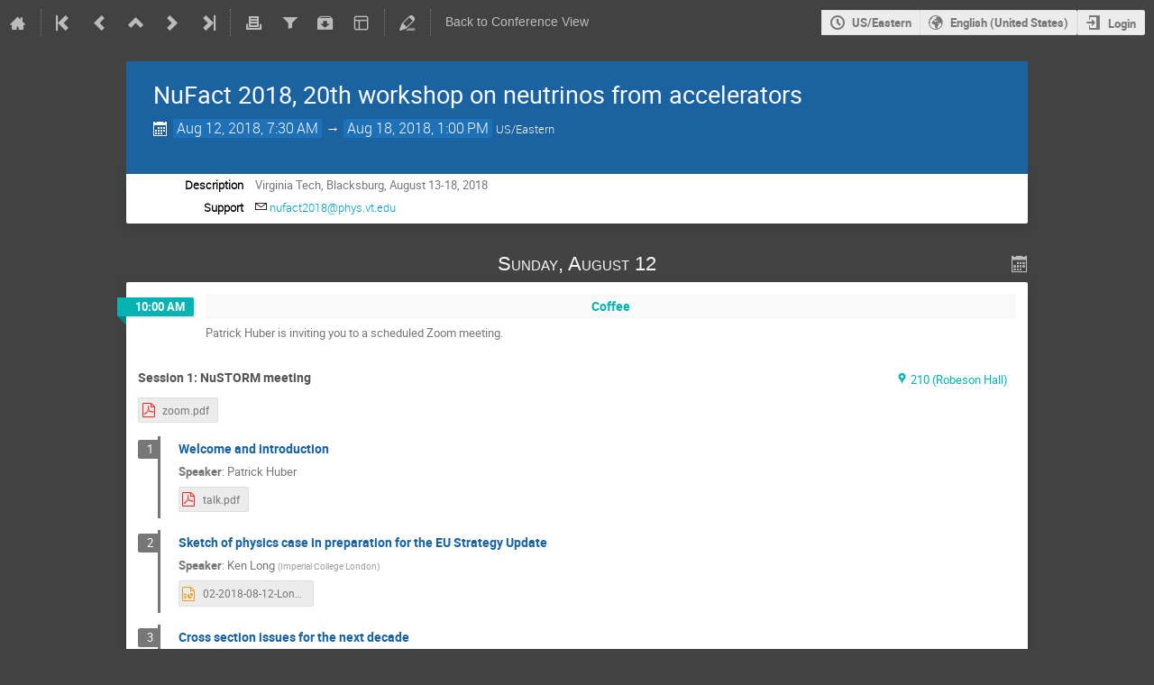

--- FILE ---
content_type: text/html; charset=utf-8
request_url: https://indico.phys.vt.edu/event/34/timetable/?view=standard_numbered_inline_minutes
body_size: 532731
content:
<!DOCTYPE html>

<html lang="en"
      prefix="og: http://ogp.me/ns#"
      data-static-site="false">
<head>
    <title>NuFact 2018, 20th workshop on neutrinos from accelerators  (12-August 18, 2018) · INDICO (Indico)</title>
    <meta charset="UTF-8">
    <meta http-equiv="X-UA-Compatible" content="IE=edge">
    <meta name="csrf-token" id="csrf-token" content="00000000-0000-0000-0000-000000000000">
    <link rel="shortcut icon" type="image/x-icon" href="/images/indico.ico">

    <meta property="og:site_name" content="INDICO (Indico)">
    <meta property="og:image" content="https://indico.phys.vt.edu/images/indico_square.png">
    <meta property="og:title" content="NuFact 2018, 20th workshop on neutrinos from accelerators">
    <meta property="og:type" content="event">
    <meta property="og:description" content="Virginia Tech, Blacksburg, August 13-18, 2018">
    
    <script type="application/ld+json">
        {"@context":"http://schema.org","@type":"Event","description":"Virginia Tech, Blacksburg, August 13-18, 2018","endDate":"2018-08-18T13:00:00-04:00","location":{"@type":"Place","address":"No address set","name":"No location set"},"name":"NuFact 2018, 20th workshop on neutrinos from accelerators","startDate":"2018-08-12T07:30:00-04:00","url":"https://indico.phys.vt.edu/event/34/"}
    </script>


    
    

    <script type="text/javascript" src="/assets/i18n/en_US.js"></script>
    <script type="text/javascript" src="/assets/i18n/en_US-react.js"></script>
    <script type="text/javascript" src="/assets/js-vars/global.js"></script>

    <script src="/dist/js/exports.64fe7e8d.bundle.js"></script>
    <script src="/dist/js/common-runtime.1f80f30e.bundle.js"></script>
    <link rel="stylesheet" href="/dist/css/common.bf0f5ddd.css" />
    <script src="/dist/js/common.0e9164b9.bundle.js"></script>
    <link rel="stylesheet" href="/dist/css/react.c0eb75b7.css" />
    <script src="/dist/js/react.2d246631.bundle.js"></script>
    <script src="/dist/js/semantic-ui.6c7e3dff.bundle.js"></script>
    <link rel="stylesheet" href="/dist/css/semantic-ui.03304b73.css" />
    <link rel="stylesheet" href="/dist/css/jquery.ac0a9a35.css" />
    <script src="/dist/js/jquery.6674db97.bundle.js"></script>
    <link rel="stylesheet" href="/dist/css/main.90181b7d.css" />
    <script src="/dist/js/main.1eb9d2aa.bundle.js"></script>
    <script src="/dist/js/module_core.8d1cb55d.bundle.js"></script>
    <script src="/dist/js/module_events.creation.a5c3eadb.bundle.js"></script>
    <script src="/dist/js/module_attachments.95693d76.bundle.js"></script>
    <script src="/dist/js/outdatedbrowser.045b0e17.bundle.js"></script>
    <link rel="stylesheet" href="/dist/css/outdatedbrowser.17d2ff9d.css" />
    <script src="/dist/js/module_events.display.af2a6ffc.bundle.js"></script>
    <script src="/dist/js/module_events.contributions.77e4a9ec.bundle.js"></script>
    <script src="/dist/js/module_events.header.d43ca9a9.bundle.js"></script>
    <script src="/dist/js/module_events.search.5cb4438b.bundle.js"></script>
    <script src="/dist/js/module_vc.69701ae9.bundle.js"></script>
    <script src="/dist/js/module_events.cloning.ec8d31d7.bundle.js"></script>
    <script src="/dist/js/module_events.importing.5502291b.bundle.js"></script>
    <link rel="stylesheet" href="/dist/css/themes_standard_numbered_inline_minutes.706461fa.css" />
    
    <link rel="stylesheet" type="text/css" media="print" href="/dist/css/themes_standard_numbered_inline_minutes.print.67197273.css">
        
    

    

    
        <script>
            moment.locale(["en", 'en']);
            IndicoGlobalVars.isUserAuthenticated = false;
        </script>
    

    <script type="text/javascript" src="/assets/js-vars/user.js"></script>

    <script src="/dist/js/mathjax.5578c9c8.bundle.js"></script>

    

    
</head>
<body data-user-id="null"
      data-debug="false"
      
          data-tinymce-content-css="[&#34;/dist/css/common.bf0f5ddd.css&#34;,&#34;/dist/css/react.c0eb75b7.css&#34;,&#34;/dist/css/semantic-ui.03304b73.css&#34;,&#34;/dist/css/jquery.ac0a9a35.css&#34;,&#34;/dist/css/main.90181b7d.css&#34;]"
      >
    <ind-bypass-block-links></ind-bypass-block-links>
    
        <div class="header">

    
    


    
    


<div class="page-header page-header-dark event-page-header">
    <div class="main-action-bar flexrow f-j-space-between f-a-center">
        <div class="button-bar flexrow f-j-start">
            
                

    <a class="i-button text-color subtle icon-home" href="/"
       title="Go to the Indico Home Page"></a>

    <span class="separator"></span>

    
        <a class="i-button text-color subtle icon-first" href="/event/1/"
           title="Oldest event"></a>
    

    
        <a class="i-button text-color subtle icon-prev" href="/event/33/"
           title="Older event"></a>
    

    
        <a class="i-button text-color subtle icon-collapse" href="/category/2/"
           title="Up to category"></a>
    

    
        <a class="i-button text-color subtle icon-next" href="/event/37/"
           title="Newer event"></a>
    

    
        <a class="i-button text-color subtle icon-last" href="/event/82/"
           title="Newest event"></a>
    

    
        <span class="separator"></span>
    
            

            
                
                    <a class="i-button text-color subtle icon-printer" href="/event/34/timetable/?print=1&amp;view=standard_numbered_inline_minutes"
                       title="Printable version"></a>
                

                
                    <button class="i-button text-color subtle icon-filter filter-link "
       title="Add a filter"></button>

    <div id="event-filters" class="event-filters">
        <form id="filterForm" style="margin: 0;">
            <div style="float: right;">
                <input type="submit" class="btn" value="Apply filter">&nbsp;
                <input type="button" id="removeFilterButton" class="btn" value="Remove filter">
            </div>

            <strong>Focus on:&nbsp;</strong>

            
                <select id="datesSelect" name="showDate" style="font-size: 8pt;">
                    
                    <option value="all" checked>All days</option>
                    
                        <option value="2018-08-12" >Aug 12, 2018</option>
                    
                        <option value="2018-08-13" >Aug 13, 2018</option>
                    
                        <option value="2018-08-14" >Aug 14, 2018</option>
                    
                        <option value="2018-08-15" >Aug 15, 2018</option>
                    
                        <option value="2018-08-16" >Aug 16, 2018</option>
                    
                        <option value="2018-08-17" >Aug 17, 2018</option>
                    
                        <option value="2018-08-18" >Aug 18, 2018</option>
                    
                </select>
            

            
                <select id="showSessionSelect" name="showSession" style="font-size: 8pt;">
                    
                    <option value="all" checked>All sessions</option>
                    
                        <option value="14" >Conference Dinner</option>
                    
                        <option value="13" >Excursion</option>
                    
                        <option value="0" >Plenary I</option>
                    
                        <option value="1" >Plenary II</option>
                    
                        <option value="5" >Plenary III</option>
                    
                        <option value="6" >Plenary IV</option>
                    
                        <option value="15" >Plenary IX</option>
                    
                        <option value="21" >Plenary Summary I</option>
                    
                        <option value="22" >Plenary Summary II and Closeout</option>
                    
                        <option value="11" >Plenary V</option>
                    
                        <option value="12" >Plenary VI</option>
                    
                        <option value="9" >Plenary VII</option>
                    
                        <option value="10" >Plenary VIII</option>
                    
                        <option value="16" >Plenary X</option>
                    
                        <option value="57" >Posters &amp; welcome receiption</option>
                    
                        <option value="23" >Registration</option>
                    
                        <option value="8" >Round Table Discussion</option>
                    
                        <option value="58" >Session 1</option>
                    
                        <option value="59" >Session 2</option>
                    
                        <option value="47" >WG1</option>
                    
                        <option value="32" >WG1</option>
                    
                        <option value="28" >WG1 Neutrino oscillation</option>
                    
                        <option value="24" >WG1 Neutrino oscillation</option>
                    
                        <option value="42" >WG1 Neutrino oscillation</option>
                    
                        <option value="37" >WG1 Neutrino oscillation</option>
                    
                        <option value="33" >WG1+WG2</option>
                    
                        <option value="52" >WG1+WG5</option>
                    
                        <option value="29" >WG2</option>
                    
                        <option value="38" >WG2</option>
                    
                        <option value="48" >WG2</option>
                    
                        <option value="53" >WG2</option>
                    
                        <option value="25" >WG2</option>
                    
                        <option value="43" >WG2</option>
                    
                        <option value="49" >WG3</option>
                    
                        <option value="50" >WG3 and WG4 - Muon Beam Facilities</option>
                    
                        <option value="26" >WG3 Parallel Session 1</option>
                    
                        <option value="30" >WG3 Parallel Session 2</option>
                    
                        <option value="34" >WG3 Parallel Session 3</option>
                    
                        <option value="39" >WG3 Parallel Session 4</option>
                    
                        <option value="44" >WG3 Parallel Session 5</option>
                    
                        <option value="54" >WG3 Parallel Session 7</option>
                    
                        <option value="55" >WG4</option>
                    
                        <option value="31" >WG4 - CLFV 2</option>
                    
                        <option value="40" >WG4 - CLFV at Colliders</option>
                    
                        <option value="35" >WG4 - g-2, precision physics with muons</option>
                    
                        <option value="45" >WG4 - Muonic atoms/proton radius</option>
                    
                        <option value="27" >WG4 -CLFV I</option>
                    
                        <option value="56" >WG5</option>
                    
                        <option value="46" >WG5</option>
                    
                        <option value="41" >WG5</option>
                    
                        <option value="3" >WG5</option>
                    
                        <option value="2" >WG5</option>
                    
                        <option value="51" >WG5</option>
                    
                        <option value="36" >WG5</option>
                    
                </select>

                <span style="white-space: nowrap; margin-left: 65px;">
                    
                    <input id="hideContributionsCheckbox" type="checkbox" name="detailLevel" style="margin-right: 5px;"
                           value="session" >
                    <strong id="hideContributionsLabel" style="cursor: pointer;">Hide Contributions</strong>
                </span>
            
        </form>
    </div>

    
    <script>
        (function() {
            'use strict';

            var filterButtonClicked = false;
            var filterButtonState = false;
            var filtersActive = false;

            function filterToggle() {
                if (!filterButtonClicked) {
                    // When clicked for the first time append the div to the correct container
                    $('#pageSubHeader').append($('#event-filters').detach());
                    filterButtonClicked = true;
                }

                filterButtonState = !filterButtonState;
                $('#event-filters').toggle(filterButtonState);
            }

            // Setup the filter button in the toolbar
            $('.filter-link').on('click', function(e) {
                e.preventDefault();
                filterToggle();
            });

            // When remove filter button clicked, if needed reset the form and do submit otherwise
            // just hide the filter div
            $('#removeFilterButton').on('click', function() {
                // Reset the form
                $('#hideContributionsCheckbox').prop('checked', false);
                $('#datesSelect').val('all');
                $('#showSessionSelect').val('all');

                if (filtersActive) {
                    $('#filterForm').submit();
                } else {
                    filterToggle();
                }
            });

            // Make the hide contributions label clickable
            $('#hideContributionsLabel').on('click', function() {
                $('#hideContributionsCheckbox').trigger('click');
            });

            if (filtersActive) {
                _.defer(filterToggle);
            }
        })();
    </script>
                

                <div id="event-calendar-link" data-event-id="34"
                     data-event-contrib-count="201"
                     data-event-session-block-count="50"
                     ></div>

                

                <a class="i-button text-color subtle icon-package-download" href="/event/34/attachments/package"
                   title="Download material"></a>

                <button class="i-button text-color subtle icon-layout arrow js-dropdown" data-toggle="dropdown"
       title="Change theme"></button>
    <ul class="i-dropdown">
        
        
            
            
                <li>
                    
                        <a href="/event/34/timetable/?view=standard">Indico style</a>
                    
                </li>
            
                <li>
                    
                        <a href="/event/34/timetable/?view=standard_inline_minutes">Indico style - inline minutes</a>
                    
                </li>
            
                <li>
                    
                        <a href="/event/34/timetable/?view=standard_numbered">Indico style - numbered</a>
                    
                </li>
            
                <li>
                    
                        <a class="disabled"><strong>Indico style - numbered + minutes</strong></a>
                    
                </li>
            
                <li>
                    
                        <a href="/event/34/timetable/?view=indico_weeks_view">Indico Weeks View</a>
                    
                </li>
            
        
    </ul>
                

                <span class="separator"></span>
            

            

            
                <a class="i-button text-color subtle icon-edit"
                   href="/event/34/manage/"
                   title="Switch to the management area of this event"></a>
            

            
                <span class="separator"></span>
                <a href="/event/34/" class="i-button text-color subtle">Back to Conference View</a>
            
        </div>

        
    

    <div id="session-bar" class="session-bar flexrow f-j-end ">
        <div class="toolbar">
            <div class="group">
                

                
    
    
        
        <article id="tz-selector-widget" style="display:none" aria-labelledby="tz-selector">
            <div>
                <h2 id="tz-selector">Choose timezone</h2>

                <div id="tz-profile-setting">
                    <span>Your profile timezone:</span>
                    <span></span>
                </div>

                <form id="tz-mode-form" action="/change-timezone" method="post">
                    <fieldset id="tz-modes">
                        <legend>Use timezone based on:</legend>
                        <input type="radio" name="tz_mode" id="tz-mode-local" value="local"
                               checked
                               aria-label="Use the event/category timezone">
                        <label for="tz-mode-local">Event/category</label>
                        
                        <input type="radio" name="tz_mode" id="tz-mode-custom" value="custom"
                               
                               aria-label="Use a custom timezone">
                        <label for="tz-mode-custom">Custom</label>
                    </fieldset>
                    <label id="tz-custom-field">
                        <span>Select a custom timezone</span>
                        <select name="tz" size="12">
                            
                                <option value="Africa/Abidjan"  >
                                    Africa/Abidjan
                                </option>
                                <option value="Africa/Accra"  >
                                    Africa/Accra
                                </option>
                                <option value="Africa/Addis_Ababa"  >
                                    Africa/Addis_Ababa
                                </option>
                                <option value="Africa/Algiers"  >
                                    Africa/Algiers
                                </option>
                                <option value="Africa/Asmara"  >
                                    Africa/Asmara
                                </option>
                                <option value="Africa/Bamako"  >
                                    Africa/Bamako
                                </option>
                                <option value="Africa/Bangui"  >
                                    Africa/Bangui
                                </option>
                                <option value="Africa/Banjul"  >
                                    Africa/Banjul
                                </option>
                                <option value="Africa/Bissau"  >
                                    Africa/Bissau
                                </option>
                                <option value="Africa/Blantyre"  >
                                    Africa/Blantyre
                                </option>
                                <option value="Africa/Brazzaville"  >
                                    Africa/Brazzaville
                                </option>
                                <option value="Africa/Bujumbura"  >
                                    Africa/Bujumbura
                                </option>
                                <option value="Africa/Cairo"  >
                                    Africa/Cairo
                                </option>
                                <option value="Africa/Casablanca"  >
                                    Africa/Casablanca
                                </option>
                                <option value="Africa/Ceuta"  >
                                    Africa/Ceuta
                                </option>
                                <option value="Africa/Conakry"  >
                                    Africa/Conakry
                                </option>
                                <option value="Africa/Dakar"  >
                                    Africa/Dakar
                                </option>
                                <option value="Africa/Dar_es_Salaam"  >
                                    Africa/Dar_es_Salaam
                                </option>
                                <option value="Africa/Djibouti"  >
                                    Africa/Djibouti
                                </option>
                                <option value="Africa/Douala"  >
                                    Africa/Douala
                                </option>
                                <option value="Africa/El_Aaiun"  >
                                    Africa/El_Aaiun
                                </option>
                                <option value="Africa/Freetown"  >
                                    Africa/Freetown
                                </option>
                                <option value="Africa/Gaborone"  >
                                    Africa/Gaborone
                                </option>
                                <option value="Africa/Harare"  >
                                    Africa/Harare
                                </option>
                                <option value="Africa/Johannesburg"  >
                                    Africa/Johannesburg
                                </option>
                                <option value="Africa/Juba"  >
                                    Africa/Juba
                                </option>
                                <option value="Africa/Kampala"  >
                                    Africa/Kampala
                                </option>
                                <option value="Africa/Khartoum"  >
                                    Africa/Khartoum
                                </option>
                                <option value="Africa/Kigali"  >
                                    Africa/Kigali
                                </option>
                                <option value="Africa/Kinshasa"  >
                                    Africa/Kinshasa
                                </option>
                                <option value="Africa/Lagos"  >
                                    Africa/Lagos
                                </option>
                                <option value="Africa/Libreville"  >
                                    Africa/Libreville
                                </option>
                                <option value="Africa/Lome"  >
                                    Africa/Lome
                                </option>
                                <option value="Africa/Luanda"  >
                                    Africa/Luanda
                                </option>
                                <option value="Africa/Lubumbashi"  >
                                    Africa/Lubumbashi
                                </option>
                                <option value="Africa/Lusaka"  >
                                    Africa/Lusaka
                                </option>
                                <option value="Africa/Malabo"  >
                                    Africa/Malabo
                                </option>
                                <option value="Africa/Maputo"  >
                                    Africa/Maputo
                                </option>
                                <option value="Africa/Maseru"  >
                                    Africa/Maseru
                                </option>
                                <option value="Africa/Mbabane"  >
                                    Africa/Mbabane
                                </option>
                                <option value="Africa/Mogadishu"  >
                                    Africa/Mogadishu
                                </option>
                                <option value="Africa/Monrovia"  >
                                    Africa/Monrovia
                                </option>
                                <option value="Africa/Nairobi"  >
                                    Africa/Nairobi
                                </option>
                                <option value="Africa/Ndjamena"  >
                                    Africa/Ndjamena
                                </option>
                                <option value="Africa/Niamey"  >
                                    Africa/Niamey
                                </option>
                                <option value="Africa/Nouakchott"  >
                                    Africa/Nouakchott
                                </option>
                                <option value="Africa/Ouagadougou"  >
                                    Africa/Ouagadougou
                                </option>
                                <option value="Africa/Porto-Novo"  >
                                    Africa/Porto-Novo
                                </option>
                                <option value="Africa/Sao_Tome"  >
                                    Africa/Sao_Tome
                                </option>
                                <option value="Africa/Tripoli"  >
                                    Africa/Tripoli
                                </option>
                                <option value="Africa/Tunis"  >
                                    Africa/Tunis
                                </option>
                                <option value="Africa/Windhoek"  >
                                    Africa/Windhoek
                                </option>
                                <option value="America/Adak"  >
                                    America/Adak
                                </option>
                                <option value="America/Anchorage"  >
                                    America/Anchorage
                                </option>
                                <option value="America/Anguilla"  >
                                    America/Anguilla
                                </option>
                                <option value="America/Antigua"  >
                                    America/Antigua
                                </option>
                                <option value="America/Araguaina"  >
                                    America/Araguaina
                                </option>
                                <option value="America/Argentina/Buenos_Aires"  >
                                    America/Argentina/Buenos_Aires
                                </option>
                                <option value="America/Argentina/Catamarca"  >
                                    America/Argentina/Catamarca
                                </option>
                                <option value="America/Argentina/Cordoba"  >
                                    America/Argentina/Cordoba
                                </option>
                                <option value="America/Argentina/Jujuy"  >
                                    America/Argentina/Jujuy
                                </option>
                                <option value="America/Argentina/La_Rioja"  >
                                    America/Argentina/La_Rioja
                                </option>
                                <option value="America/Argentina/Mendoza"  >
                                    America/Argentina/Mendoza
                                </option>
                                <option value="America/Argentina/Rio_Gallegos"  >
                                    America/Argentina/Rio_Gallegos
                                </option>
                                <option value="America/Argentina/Salta"  >
                                    America/Argentina/Salta
                                </option>
                                <option value="America/Argentina/San_Juan"  >
                                    America/Argentina/San_Juan
                                </option>
                                <option value="America/Argentina/San_Luis"  >
                                    America/Argentina/San_Luis
                                </option>
                                <option value="America/Argentina/Tucuman"  >
                                    America/Argentina/Tucuman
                                </option>
                                <option value="America/Argentina/Ushuaia"  >
                                    America/Argentina/Ushuaia
                                </option>
                                <option value="America/Aruba"  >
                                    America/Aruba
                                </option>
                                <option value="America/Asuncion"  >
                                    America/Asuncion
                                </option>
                                <option value="America/Atikokan"  >
                                    America/Atikokan
                                </option>
                                <option value="America/Bahia"  >
                                    America/Bahia
                                </option>
                                <option value="America/Bahia_Banderas"  >
                                    America/Bahia_Banderas
                                </option>
                                <option value="America/Barbados"  >
                                    America/Barbados
                                </option>
                                <option value="America/Belem"  >
                                    America/Belem
                                </option>
                                <option value="America/Belize"  >
                                    America/Belize
                                </option>
                                <option value="America/Blanc-Sablon"  >
                                    America/Blanc-Sablon
                                </option>
                                <option value="America/Boa_Vista"  >
                                    America/Boa_Vista
                                </option>
                                <option value="America/Bogota"  >
                                    America/Bogota
                                </option>
                                <option value="America/Boise"  >
                                    America/Boise
                                </option>
                                <option value="America/Cambridge_Bay"  >
                                    America/Cambridge_Bay
                                </option>
                                <option value="America/Campo_Grande"  >
                                    America/Campo_Grande
                                </option>
                                <option value="America/Cancun"  >
                                    America/Cancun
                                </option>
                                <option value="America/Caracas"  >
                                    America/Caracas
                                </option>
                                <option value="America/Cayenne"  >
                                    America/Cayenne
                                </option>
                                <option value="America/Cayman"  >
                                    America/Cayman
                                </option>
                                <option value="America/Chicago"  >
                                    America/Chicago
                                </option>
                                <option value="America/Chihuahua"  >
                                    America/Chihuahua
                                </option>
                                <option value="America/Ciudad_Juarez"  >
                                    America/Ciudad_Juarez
                                </option>
                                <option value="America/Costa_Rica"  >
                                    America/Costa_Rica
                                </option>
                                <option value="America/Creston"  >
                                    America/Creston
                                </option>
                                <option value="America/Cuiaba"  >
                                    America/Cuiaba
                                </option>
                                <option value="America/Curacao"  >
                                    America/Curacao
                                </option>
                                <option value="America/Danmarkshavn"  >
                                    America/Danmarkshavn
                                </option>
                                <option value="America/Dawson"  >
                                    America/Dawson
                                </option>
                                <option value="America/Dawson_Creek"  >
                                    America/Dawson_Creek
                                </option>
                                <option value="America/Denver"  >
                                    America/Denver
                                </option>
                                <option value="America/Detroit"  >
                                    America/Detroit
                                </option>
                                <option value="America/Dominica"  >
                                    America/Dominica
                                </option>
                                <option value="America/Edmonton"  >
                                    America/Edmonton
                                </option>
                                <option value="America/Eirunepe"  >
                                    America/Eirunepe
                                </option>
                                <option value="America/El_Salvador"  >
                                    America/El_Salvador
                                </option>
                                <option value="America/Fort_Nelson"  >
                                    America/Fort_Nelson
                                </option>
                                <option value="America/Fortaleza"  >
                                    America/Fortaleza
                                </option>
                                <option value="America/Glace_Bay"  >
                                    America/Glace_Bay
                                </option>
                                <option value="America/Goose_Bay"  >
                                    America/Goose_Bay
                                </option>
                                <option value="America/Grand_Turk"  >
                                    America/Grand_Turk
                                </option>
                                <option value="America/Grenada"  >
                                    America/Grenada
                                </option>
                                <option value="America/Guadeloupe"  >
                                    America/Guadeloupe
                                </option>
                                <option value="America/Guatemala"  >
                                    America/Guatemala
                                </option>
                                <option value="America/Guayaquil"  >
                                    America/Guayaquil
                                </option>
                                <option value="America/Guyana"  >
                                    America/Guyana
                                </option>
                                <option value="America/Halifax"  >
                                    America/Halifax
                                </option>
                                <option value="America/Havana"  >
                                    America/Havana
                                </option>
                                <option value="America/Hermosillo"  >
                                    America/Hermosillo
                                </option>
                                <option value="America/Indiana/Indianapolis"  >
                                    America/Indiana/Indianapolis
                                </option>
                                <option value="America/Indiana/Knox"  >
                                    America/Indiana/Knox
                                </option>
                                <option value="America/Indiana/Marengo"  >
                                    America/Indiana/Marengo
                                </option>
                                <option value="America/Indiana/Petersburg"  >
                                    America/Indiana/Petersburg
                                </option>
                                <option value="America/Indiana/Tell_City"  >
                                    America/Indiana/Tell_City
                                </option>
                                <option value="America/Indiana/Vevay"  >
                                    America/Indiana/Vevay
                                </option>
                                <option value="America/Indiana/Vincennes"  >
                                    America/Indiana/Vincennes
                                </option>
                                <option value="America/Indiana/Winamac"  >
                                    America/Indiana/Winamac
                                </option>
                                <option value="America/Inuvik"  >
                                    America/Inuvik
                                </option>
                                <option value="America/Iqaluit"  >
                                    America/Iqaluit
                                </option>
                                <option value="America/Jamaica"  >
                                    America/Jamaica
                                </option>
                                <option value="America/Juneau"  >
                                    America/Juneau
                                </option>
                                <option value="America/Kentucky/Louisville"  >
                                    America/Kentucky/Louisville
                                </option>
                                <option value="America/Kentucky/Monticello"  >
                                    America/Kentucky/Monticello
                                </option>
                                <option value="America/Kralendijk"  >
                                    America/Kralendijk
                                </option>
                                <option value="America/La_Paz"  >
                                    America/La_Paz
                                </option>
                                <option value="America/Lima"  >
                                    America/Lima
                                </option>
                                <option value="America/Los_Angeles"  >
                                    America/Los_Angeles
                                </option>
                                <option value="America/Lower_Princes"  >
                                    America/Lower_Princes
                                </option>
                                <option value="America/Maceio"  >
                                    America/Maceio
                                </option>
                                <option value="America/Managua"  >
                                    America/Managua
                                </option>
                                <option value="America/Manaus"  >
                                    America/Manaus
                                </option>
                                <option value="America/Marigot"  >
                                    America/Marigot
                                </option>
                                <option value="America/Martinique"  >
                                    America/Martinique
                                </option>
                                <option value="America/Matamoros"  >
                                    America/Matamoros
                                </option>
                                <option value="America/Mazatlan"  >
                                    America/Mazatlan
                                </option>
                                <option value="America/Menominee"  >
                                    America/Menominee
                                </option>
                                <option value="America/Merida"  >
                                    America/Merida
                                </option>
                                <option value="America/Metlakatla"  >
                                    America/Metlakatla
                                </option>
                                <option value="America/Mexico_City"  >
                                    America/Mexico_City
                                </option>
                                <option value="America/Miquelon"  >
                                    America/Miquelon
                                </option>
                                <option value="America/Moncton"  >
                                    America/Moncton
                                </option>
                                <option value="America/Monterrey"  >
                                    America/Monterrey
                                </option>
                                <option value="America/Montevideo"  >
                                    America/Montevideo
                                </option>
                                <option value="America/Montserrat"  >
                                    America/Montserrat
                                </option>
                                <option value="America/Nassau"  >
                                    America/Nassau
                                </option>
                                <option value="America/New_York" selected >
                                    America/New_York
                                </option>
                                <option value="America/Nome"  >
                                    America/Nome
                                </option>
                                <option value="America/Noronha"  >
                                    America/Noronha
                                </option>
                                <option value="America/North_Dakota/Beulah"  >
                                    America/North_Dakota/Beulah
                                </option>
                                <option value="America/North_Dakota/Center"  >
                                    America/North_Dakota/Center
                                </option>
                                <option value="America/North_Dakota/New_Salem"  >
                                    America/North_Dakota/New_Salem
                                </option>
                                <option value="America/Nuuk"  >
                                    America/Nuuk
                                </option>
                                <option value="America/Ojinaga"  >
                                    America/Ojinaga
                                </option>
                                <option value="America/Panama"  >
                                    America/Panama
                                </option>
                                <option value="America/Paramaribo"  >
                                    America/Paramaribo
                                </option>
                                <option value="America/Phoenix"  >
                                    America/Phoenix
                                </option>
                                <option value="America/Port-au-Prince"  >
                                    America/Port-au-Prince
                                </option>
                                <option value="America/Port_of_Spain"  >
                                    America/Port_of_Spain
                                </option>
                                <option value="America/Porto_Velho"  >
                                    America/Porto_Velho
                                </option>
                                <option value="America/Puerto_Rico"  >
                                    America/Puerto_Rico
                                </option>
                                <option value="America/Punta_Arenas"  >
                                    America/Punta_Arenas
                                </option>
                                <option value="America/Rankin_Inlet"  >
                                    America/Rankin_Inlet
                                </option>
                                <option value="America/Recife"  >
                                    America/Recife
                                </option>
                                <option value="America/Regina"  >
                                    America/Regina
                                </option>
                                <option value="America/Resolute"  >
                                    America/Resolute
                                </option>
                                <option value="America/Rio_Branco"  >
                                    America/Rio_Branco
                                </option>
                                <option value="America/Santarem"  >
                                    America/Santarem
                                </option>
                                <option value="America/Santiago"  >
                                    America/Santiago
                                </option>
                                <option value="America/Santo_Domingo"  >
                                    America/Santo_Domingo
                                </option>
                                <option value="America/Sao_Paulo"  >
                                    America/Sao_Paulo
                                </option>
                                <option value="America/Scoresbysund"  >
                                    America/Scoresbysund
                                </option>
                                <option value="America/Sitka"  >
                                    America/Sitka
                                </option>
                                <option value="America/St_Barthelemy"  >
                                    America/St_Barthelemy
                                </option>
                                <option value="America/St_Johns"  >
                                    America/St_Johns
                                </option>
                                <option value="America/St_Kitts"  >
                                    America/St_Kitts
                                </option>
                                <option value="America/St_Lucia"  >
                                    America/St_Lucia
                                </option>
                                <option value="America/St_Thomas"  >
                                    America/St_Thomas
                                </option>
                                <option value="America/St_Vincent"  >
                                    America/St_Vincent
                                </option>
                                <option value="America/Swift_Current"  >
                                    America/Swift_Current
                                </option>
                                <option value="America/Tegucigalpa"  >
                                    America/Tegucigalpa
                                </option>
                                <option value="America/Thule"  >
                                    America/Thule
                                </option>
                                <option value="America/Tijuana"  >
                                    America/Tijuana
                                </option>
                                <option value="America/Toronto"  >
                                    America/Toronto
                                </option>
                                <option value="America/Tortola"  >
                                    America/Tortola
                                </option>
                                <option value="America/Vancouver"  >
                                    America/Vancouver
                                </option>
                                <option value="America/Whitehorse"  >
                                    America/Whitehorse
                                </option>
                                <option value="America/Winnipeg"  >
                                    America/Winnipeg
                                </option>
                                <option value="America/Yakutat"  >
                                    America/Yakutat
                                </option>
                                <option value="Antarctica/Casey"  >
                                    Antarctica/Casey
                                </option>
                                <option value="Antarctica/Davis"  >
                                    Antarctica/Davis
                                </option>
                                <option value="Antarctica/DumontDUrville"  >
                                    Antarctica/DumontDUrville
                                </option>
                                <option value="Antarctica/Macquarie"  >
                                    Antarctica/Macquarie
                                </option>
                                <option value="Antarctica/Mawson"  >
                                    Antarctica/Mawson
                                </option>
                                <option value="Antarctica/McMurdo"  >
                                    Antarctica/McMurdo
                                </option>
                                <option value="Antarctica/Palmer"  >
                                    Antarctica/Palmer
                                </option>
                                <option value="Antarctica/Rothera"  >
                                    Antarctica/Rothera
                                </option>
                                <option value="Antarctica/Syowa"  >
                                    Antarctica/Syowa
                                </option>
                                <option value="Antarctica/Troll"  >
                                    Antarctica/Troll
                                </option>
                                <option value="Antarctica/Vostok"  >
                                    Antarctica/Vostok
                                </option>
                                <option value="Arctic/Longyearbyen"  >
                                    Arctic/Longyearbyen
                                </option>
                                <option value="Asia/Aden"  >
                                    Asia/Aden
                                </option>
                                <option value="Asia/Almaty"  >
                                    Asia/Almaty
                                </option>
                                <option value="Asia/Amman"  >
                                    Asia/Amman
                                </option>
                                <option value="Asia/Anadyr"  >
                                    Asia/Anadyr
                                </option>
                                <option value="Asia/Aqtau"  >
                                    Asia/Aqtau
                                </option>
                                <option value="Asia/Aqtobe"  >
                                    Asia/Aqtobe
                                </option>
                                <option value="Asia/Ashgabat"  >
                                    Asia/Ashgabat
                                </option>
                                <option value="Asia/Atyrau"  >
                                    Asia/Atyrau
                                </option>
                                <option value="Asia/Baghdad"  >
                                    Asia/Baghdad
                                </option>
                                <option value="Asia/Bahrain"  >
                                    Asia/Bahrain
                                </option>
                                <option value="Asia/Baku"  >
                                    Asia/Baku
                                </option>
                                <option value="Asia/Bangkok"  >
                                    Asia/Bangkok
                                </option>
                                <option value="Asia/Barnaul"  >
                                    Asia/Barnaul
                                </option>
                                <option value="Asia/Beirut"  >
                                    Asia/Beirut
                                </option>
                                <option value="Asia/Bishkek"  >
                                    Asia/Bishkek
                                </option>
                                <option value="Asia/Brunei"  >
                                    Asia/Brunei
                                </option>
                                <option value="Asia/Chita"  >
                                    Asia/Chita
                                </option>
                                <option value="Asia/Choibalsan"  >
                                    Asia/Choibalsan
                                </option>
                                <option value="Asia/Colombo"  >
                                    Asia/Colombo
                                </option>
                                <option value="Asia/Damascus"  >
                                    Asia/Damascus
                                </option>
                                <option value="Asia/Dhaka"  >
                                    Asia/Dhaka
                                </option>
                                <option value="Asia/Dili"  >
                                    Asia/Dili
                                </option>
                                <option value="Asia/Dubai"  >
                                    Asia/Dubai
                                </option>
                                <option value="Asia/Dushanbe"  >
                                    Asia/Dushanbe
                                </option>
                                <option value="Asia/Famagusta"  >
                                    Asia/Famagusta
                                </option>
                                <option value="Asia/Gaza"  >
                                    Asia/Gaza
                                </option>
                                <option value="Asia/Hebron"  >
                                    Asia/Hebron
                                </option>
                                <option value="Asia/Ho_Chi_Minh"  >
                                    Asia/Ho_Chi_Minh
                                </option>
                                <option value="Asia/Hong_Kong"  >
                                    Asia/Hong_Kong
                                </option>
                                <option value="Asia/Hovd"  >
                                    Asia/Hovd
                                </option>
                                <option value="Asia/Irkutsk"  >
                                    Asia/Irkutsk
                                </option>
                                <option value="Asia/Jakarta"  >
                                    Asia/Jakarta
                                </option>
                                <option value="Asia/Jayapura"  >
                                    Asia/Jayapura
                                </option>
                                <option value="Asia/Jerusalem"  >
                                    Asia/Jerusalem
                                </option>
                                <option value="Asia/Kabul"  >
                                    Asia/Kabul
                                </option>
                                <option value="Asia/Kamchatka"  >
                                    Asia/Kamchatka
                                </option>
                                <option value="Asia/Karachi"  >
                                    Asia/Karachi
                                </option>
                                <option value="Asia/Kathmandu"  >
                                    Asia/Kathmandu
                                </option>
                                <option value="Asia/Khandyga"  >
                                    Asia/Khandyga
                                </option>
                                <option value="Asia/Kolkata"  >
                                    Asia/Kolkata
                                </option>
                                <option value="Asia/Krasnoyarsk"  >
                                    Asia/Krasnoyarsk
                                </option>
                                <option value="Asia/Kuala_Lumpur"  >
                                    Asia/Kuala_Lumpur
                                </option>
                                <option value="Asia/Kuching"  >
                                    Asia/Kuching
                                </option>
                                <option value="Asia/Kuwait"  >
                                    Asia/Kuwait
                                </option>
                                <option value="Asia/Macau"  >
                                    Asia/Macau
                                </option>
                                <option value="Asia/Magadan"  >
                                    Asia/Magadan
                                </option>
                                <option value="Asia/Makassar"  >
                                    Asia/Makassar
                                </option>
                                <option value="Asia/Manila"  >
                                    Asia/Manila
                                </option>
                                <option value="Asia/Muscat"  >
                                    Asia/Muscat
                                </option>
                                <option value="Asia/Nicosia"  >
                                    Asia/Nicosia
                                </option>
                                <option value="Asia/Novokuznetsk"  >
                                    Asia/Novokuznetsk
                                </option>
                                <option value="Asia/Novosibirsk"  >
                                    Asia/Novosibirsk
                                </option>
                                <option value="Asia/Omsk"  >
                                    Asia/Omsk
                                </option>
                                <option value="Asia/Oral"  >
                                    Asia/Oral
                                </option>
                                <option value="Asia/Phnom_Penh"  >
                                    Asia/Phnom_Penh
                                </option>
                                <option value="Asia/Pontianak"  >
                                    Asia/Pontianak
                                </option>
                                <option value="Asia/Pyongyang"  >
                                    Asia/Pyongyang
                                </option>
                                <option value="Asia/Qatar"  >
                                    Asia/Qatar
                                </option>
                                <option value="Asia/Qostanay"  >
                                    Asia/Qostanay
                                </option>
                                <option value="Asia/Qyzylorda"  >
                                    Asia/Qyzylorda
                                </option>
                                <option value="Asia/Riyadh"  >
                                    Asia/Riyadh
                                </option>
                                <option value="Asia/Sakhalin"  >
                                    Asia/Sakhalin
                                </option>
                                <option value="Asia/Samarkand"  >
                                    Asia/Samarkand
                                </option>
                                <option value="Asia/Seoul"  >
                                    Asia/Seoul
                                </option>
                                <option value="Asia/Shanghai"  >
                                    Asia/Shanghai
                                </option>
                                <option value="Asia/Singapore"  >
                                    Asia/Singapore
                                </option>
                                <option value="Asia/Srednekolymsk"  >
                                    Asia/Srednekolymsk
                                </option>
                                <option value="Asia/Taipei"  >
                                    Asia/Taipei
                                </option>
                                <option value="Asia/Tashkent"  >
                                    Asia/Tashkent
                                </option>
                                <option value="Asia/Tbilisi"  >
                                    Asia/Tbilisi
                                </option>
                                <option value="Asia/Tehran"  >
                                    Asia/Tehran
                                </option>
                                <option value="Asia/Thimphu"  >
                                    Asia/Thimphu
                                </option>
                                <option value="Asia/Tokyo"  >
                                    Asia/Tokyo
                                </option>
                                <option value="Asia/Tomsk"  >
                                    Asia/Tomsk
                                </option>
                                <option value="Asia/Ulaanbaatar"  >
                                    Asia/Ulaanbaatar
                                </option>
                                <option value="Asia/Urumqi"  >
                                    Asia/Urumqi
                                </option>
                                <option value="Asia/Ust-Nera"  >
                                    Asia/Ust-Nera
                                </option>
                                <option value="Asia/Vientiane"  >
                                    Asia/Vientiane
                                </option>
                                <option value="Asia/Vladivostok"  >
                                    Asia/Vladivostok
                                </option>
                                <option value="Asia/Yakutsk"  >
                                    Asia/Yakutsk
                                </option>
                                <option value="Asia/Yangon"  >
                                    Asia/Yangon
                                </option>
                                <option value="Asia/Yekaterinburg"  >
                                    Asia/Yekaterinburg
                                </option>
                                <option value="Asia/Yerevan"  >
                                    Asia/Yerevan
                                </option>
                                <option value="Atlantic/Azores"  >
                                    Atlantic/Azores
                                </option>
                                <option value="Atlantic/Bermuda"  >
                                    Atlantic/Bermuda
                                </option>
                                <option value="Atlantic/Canary"  >
                                    Atlantic/Canary
                                </option>
                                <option value="Atlantic/Cape_Verde"  >
                                    Atlantic/Cape_Verde
                                </option>
                                <option value="Atlantic/Faroe"  >
                                    Atlantic/Faroe
                                </option>
                                <option value="Atlantic/Madeira"  >
                                    Atlantic/Madeira
                                </option>
                                <option value="Atlantic/Reykjavik"  >
                                    Atlantic/Reykjavik
                                </option>
                                <option value="Atlantic/South_Georgia"  >
                                    Atlantic/South_Georgia
                                </option>
                                <option value="Atlantic/St_Helena"  >
                                    Atlantic/St_Helena
                                </option>
                                <option value="Atlantic/Stanley"  >
                                    Atlantic/Stanley
                                </option>
                                <option value="Australia/Adelaide"  >
                                    Australia/Adelaide
                                </option>
                                <option value="Australia/Brisbane"  >
                                    Australia/Brisbane
                                </option>
                                <option value="Australia/Broken_Hill"  >
                                    Australia/Broken_Hill
                                </option>
                                <option value="Australia/Darwin"  >
                                    Australia/Darwin
                                </option>
                                <option value="Australia/Eucla"  >
                                    Australia/Eucla
                                </option>
                                <option value="Australia/Hobart"  >
                                    Australia/Hobart
                                </option>
                                <option value="Australia/Lindeman"  >
                                    Australia/Lindeman
                                </option>
                                <option value="Australia/Lord_Howe"  >
                                    Australia/Lord_Howe
                                </option>
                                <option value="Australia/Melbourne"  >
                                    Australia/Melbourne
                                </option>
                                <option value="Australia/Perth"  >
                                    Australia/Perth
                                </option>
                                <option value="Australia/Sydney"  >
                                    Australia/Sydney
                                </option>
                                <option value="Canada/Atlantic"  >
                                    Canada/Atlantic
                                </option>
                                <option value="Canada/Central"  >
                                    Canada/Central
                                </option>
                                <option value="Canada/Eastern"  >
                                    Canada/Eastern
                                </option>
                                <option value="Canada/Mountain"  >
                                    Canada/Mountain
                                </option>
                                <option value="Canada/Newfoundland"  >
                                    Canada/Newfoundland
                                </option>
                                <option value="Canada/Pacific"  >
                                    Canada/Pacific
                                </option>
                                <option value="Europe/Amsterdam"  >
                                    Europe/Amsterdam
                                </option>
                                <option value="Europe/Andorra"  >
                                    Europe/Andorra
                                </option>
                                <option value="Europe/Astrakhan"  >
                                    Europe/Astrakhan
                                </option>
                                <option value="Europe/Athens"  >
                                    Europe/Athens
                                </option>
                                <option value="Europe/Belgrade"  >
                                    Europe/Belgrade
                                </option>
                                <option value="Europe/Berlin"  >
                                    Europe/Berlin
                                </option>
                                <option value="Europe/Bratislava"  >
                                    Europe/Bratislava
                                </option>
                                <option value="Europe/Brussels"  >
                                    Europe/Brussels
                                </option>
                                <option value="Europe/Bucharest"  >
                                    Europe/Bucharest
                                </option>
                                <option value="Europe/Budapest"  >
                                    Europe/Budapest
                                </option>
                                <option value="Europe/Busingen"  >
                                    Europe/Busingen
                                </option>
                                <option value="Europe/Chisinau"  >
                                    Europe/Chisinau
                                </option>
                                <option value="Europe/Copenhagen"  >
                                    Europe/Copenhagen
                                </option>
                                <option value="Europe/Dublin"  >
                                    Europe/Dublin
                                </option>
                                <option value="Europe/Gibraltar"  >
                                    Europe/Gibraltar
                                </option>
                                <option value="Europe/Guernsey"  >
                                    Europe/Guernsey
                                </option>
                                <option value="Europe/Helsinki"  >
                                    Europe/Helsinki
                                </option>
                                <option value="Europe/Isle_of_Man"  >
                                    Europe/Isle_of_Man
                                </option>
                                <option value="Europe/Istanbul"  >
                                    Europe/Istanbul
                                </option>
                                <option value="Europe/Jersey"  >
                                    Europe/Jersey
                                </option>
                                <option value="Europe/Kaliningrad"  >
                                    Europe/Kaliningrad
                                </option>
                                <option value="Europe/Kirov"  >
                                    Europe/Kirov
                                </option>
                                <option value="Europe/Kyiv"  >
                                    Europe/Kyiv
                                </option>
                                <option value="Europe/Lisbon"  >
                                    Europe/Lisbon
                                </option>
                                <option value="Europe/Ljubljana"  >
                                    Europe/Ljubljana
                                </option>
                                <option value="Europe/London"  >
                                    Europe/London
                                </option>
                                <option value="Europe/Luxembourg"  >
                                    Europe/Luxembourg
                                </option>
                                <option value="Europe/Madrid"  >
                                    Europe/Madrid
                                </option>
                                <option value="Europe/Malta"  >
                                    Europe/Malta
                                </option>
                                <option value="Europe/Mariehamn"  >
                                    Europe/Mariehamn
                                </option>
                                <option value="Europe/Minsk"  >
                                    Europe/Minsk
                                </option>
                                <option value="Europe/Monaco"  >
                                    Europe/Monaco
                                </option>
                                <option value="Europe/Moscow"  >
                                    Europe/Moscow
                                </option>
                                <option value="Europe/Oslo"  >
                                    Europe/Oslo
                                </option>
                                <option value="Europe/Paris"  >
                                    Europe/Paris
                                </option>
                                <option value="Europe/Podgorica"  >
                                    Europe/Podgorica
                                </option>
                                <option value="Europe/Prague"  >
                                    Europe/Prague
                                </option>
                                <option value="Europe/Riga"  >
                                    Europe/Riga
                                </option>
                                <option value="Europe/Rome"  >
                                    Europe/Rome
                                </option>
                                <option value="Europe/Samara"  >
                                    Europe/Samara
                                </option>
                                <option value="Europe/San_Marino"  >
                                    Europe/San_Marino
                                </option>
                                <option value="Europe/Sarajevo"  >
                                    Europe/Sarajevo
                                </option>
                                <option value="Europe/Saratov"  >
                                    Europe/Saratov
                                </option>
                                <option value="Europe/Simferopol"  >
                                    Europe/Simferopol
                                </option>
                                <option value="Europe/Skopje"  >
                                    Europe/Skopje
                                </option>
                                <option value="Europe/Sofia"  >
                                    Europe/Sofia
                                </option>
                                <option value="Europe/Stockholm"  >
                                    Europe/Stockholm
                                </option>
                                <option value="Europe/Tallinn"  >
                                    Europe/Tallinn
                                </option>
                                <option value="Europe/Tirane"  >
                                    Europe/Tirane
                                </option>
                                <option value="Europe/Ulyanovsk"  >
                                    Europe/Ulyanovsk
                                </option>
                                <option value="Europe/Vaduz"  >
                                    Europe/Vaduz
                                </option>
                                <option value="Europe/Vatican"  >
                                    Europe/Vatican
                                </option>
                                <option value="Europe/Vienna"  >
                                    Europe/Vienna
                                </option>
                                <option value="Europe/Vilnius"  >
                                    Europe/Vilnius
                                </option>
                                <option value="Europe/Volgograd"  >
                                    Europe/Volgograd
                                </option>
                                <option value="Europe/Warsaw"  >
                                    Europe/Warsaw
                                </option>
                                <option value="Europe/Zagreb"  >
                                    Europe/Zagreb
                                </option>
                                <option value="Europe/Zurich"  >
                                    Europe/Zurich
                                </option>
                                <option value="GMT"  >
                                    GMT
                                </option>
                                <option value="Indian/Antananarivo"  >
                                    Indian/Antananarivo
                                </option>
                                <option value="Indian/Chagos"  >
                                    Indian/Chagos
                                </option>
                                <option value="Indian/Christmas"  >
                                    Indian/Christmas
                                </option>
                                <option value="Indian/Cocos"  >
                                    Indian/Cocos
                                </option>
                                <option value="Indian/Comoro"  >
                                    Indian/Comoro
                                </option>
                                <option value="Indian/Kerguelen"  >
                                    Indian/Kerguelen
                                </option>
                                <option value="Indian/Mahe"  >
                                    Indian/Mahe
                                </option>
                                <option value="Indian/Maldives"  >
                                    Indian/Maldives
                                </option>
                                <option value="Indian/Mauritius"  >
                                    Indian/Mauritius
                                </option>
                                <option value="Indian/Mayotte"  >
                                    Indian/Mayotte
                                </option>
                                <option value="Indian/Reunion"  >
                                    Indian/Reunion
                                </option>
                                <option value="Pacific/Apia"  >
                                    Pacific/Apia
                                </option>
                                <option value="Pacific/Auckland"  >
                                    Pacific/Auckland
                                </option>
                                <option value="Pacific/Bougainville"  >
                                    Pacific/Bougainville
                                </option>
                                <option value="Pacific/Chatham"  >
                                    Pacific/Chatham
                                </option>
                                <option value="Pacific/Chuuk"  >
                                    Pacific/Chuuk
                                </option>
                                <option value="Pacific/Easter"  >
                                    Pacific/Easter
                                </option>
                                <option value="Pacific/Efate"  >
                                    Pacific/Efate
                                </option>
                                <option value="Pacific/Fakaofo"  >
                                    Pacific/Fakaofo
                                </option>
                                <option value="Pacific/Fiji"  >
                                    Pacific/Fiji
                                </option>
                                <option value="Pacific/Funafuti"  >
                                    Pacific/Funafuti
                                </option>
                                <option value="Pacific/Galapagos"  >
                                    Pacific/Galapagos
                                </option>
                                <option value="Pacific/Gambier"  >
                                    Pacific/Gambier
                                </option>
                                <option value="Pacific/Guadalcanal"  >
                                    Pacific/Guadalcanal
                                </option>
                                <option value="Pacific/Guam"  >
                                    Pacific/Guam
                                </option>
                                <option value="Pacific/Honolulu"  >
                                    Pacific/Honolulu
                                </option>
                                <option value="Pacific/Kanton"  >
                                    Pacific/Kanton
                                </option>
                                <option value="Pacific/Kiritimati"  >
                                    Pacific/Kiritimati
                                </option>
                                <option value="Pacific/Kosrae"  >
                                    Pacific/Kosrae
                                </option>
                                <option value="Pacific/Kwajalein"  >
                                    Pacific/Kwajalein
                                </option>
                                <option value="Pacific/Majuro"  >
                                    Pacific/Majuro
                                </option>
                                <option value="Pacific/Marquesas"  >
                                    Pacific/Marquesas
                                </option>
                                <option value="Pacific/Midway"  >
                                    Pacific/Midway
                                </option>
                                <option value="Pacific/Nauru"  >
                                    Pacific/Nauru
                                </option>
                                <option value="Pacific/Niue"  >
                                    Pacific/Niue
                                </option>
                                <option value="Pacific/Norfolk"  >
                                    Pacific/Norfolk
                                </option>
                                <option value="Pacific/Noumea"  >
                                    Pacific/Noumea
                                </option>
                                <option value="Pacific/Pago_Pago"  >
                                    Pacific/Pago_Pago
                                </option>
                                <option value="Pacific/Palau"  >
                                    Pacific/Palau
                                </option>
                                <option value="Pacific/Pitcairn"  >
                                    Pacific/Pitcairn
                                </option>
                                <option value="Pacific/Pohnpei"  >
                                    Pacific/Pohnpei
                                </option>
                                <option value="Pacific/Port_Moresby"  >
                                    Pacific/Port_Moresby
                                </option>
                                <option value="Pacific/Rarotonga"  >
                                    Pacific/Rarotonga
                                </option>
                                <option value="Pacific/Saipan"  >
                                    Pacific/Saipan
                                </option>
                                <option value="Pacific/Tahiti"  >
                                    Pacific/Tahiti
                                </option>
                                <option value="Pacific/Tarawa"  >
                                    Pacific/Tarawa
                                </option>
                                <option value="Pacific/Tongatapu"  >
                                    Pacific/Tongatapu
                                </option>
                                <option value="Pacific/Wake"  >
                                    Pacific/Wake
                                </option>
                                <option value="Pacific/Wallis"  >
                                    Pacific/Wallis
                                </option>
                                <option value="US/Alaska"  >
                                    US/Alaska
                                </option>
                                <option value="US/Arizona"  >
                                    US/Arizona
                                </option>
                                <option value="US/Central"  >
                                    US/Central
                                </option>
                                <option value="US/Eastern"  >
                                    US/Eastern
                                </option>
                                <option value="US/Hawaii"  >
                                    US/Hawaii
                                </option>
                                <option value="US/Mountain"  >
                                    US/Mountain
                                </option>
                                <option value="US/Pacific"  >
                                    US/Pacific
                                </option>
                                <option value="UTC"  >
                                    UTC
                                </option>
                        </select>
                    </label>
                    
                    <button data-href="/change-timezone"
                            data-method="POST"
                            data-params-selector="#tz-mode-form [name=tz_mode]:checked,
                                                  #tz-mode-form [name=tz],
                                                  #tz-mode-form [name=update_user]:checked"
                            data-reload-after
                            data-ajax>
                        Save
                    </button>
                </form>
            </div>
        </article>

        <button id="tz-selector-link" class="i-button icon-time arrow">US/Eastern</button>
    


                
                    
    
    
    
    
    
        <button id="language-selector-link" class="icon-earth i-button arrow js-dropdown"
                data-toggle="dropdown"
                aria-label="The current language is English (United States). Use a different language.">English (United States)</button>
    
    
        <ul id="language-list" class="i-dropdown">
            
                
                <li>
                    
                        <button data-href="/change-language"
                                data-method="POST"
                                data-params='{&#34;lang&#34;:&#34;de_DE&#34;}'
                                data-reload-after
                                data-ajax
                                lang="de-DE">Deutsch (Deutschland)</button>
                    
                </li>
            
                
                <li>
                    
                        <button data-href="/change-language"
                                data-method="POST"
                                data-params='{&#34;lang&#34;:&#34;en_CA&#34;}'
                                data-reload-after
                                data-ajax
                                lang="en-CA">English (Canada)</button>
                    
                </li>
            
                
                <li>
                    
                        <button data-href="/change-language"
                                data-method="POST"
                                data-params='{&#34;lang&#34;:&#34;en_GB&#34;}'
                                data-reload-after
                                data-ajax
                                lang="en-GB">English (United Kingdom)</button>
                    
                </li>
            
                
                <li>
                    
                        <button disabled title="This is your current language." lang="en-US">English (United States)</button>
                    
                </li>
            
                
                <li>
                    
                        <button data-href="/change-language"
                                data-method="POST"
                                data-params='{&#34;lang&#34;:&#34;es_ES&#34;}'
                                data-reload-after
                                data-ajax
                                lang="es-ES">Español (España)</button>
                    
                </li>
            
                
                <li>
                    
                        <button data-href="/change-language"
                                data-method="POST"
                                data-params='{&#34;lang&#34;:&#34;fr_FR&#34;}'
                                data-reload-after
                                data-ajax
                                lang="fr-FR">Français (France)</button>
                    
                </li>
            
                
                <li>
                    
                        <button data-href="/change-language"
                                data-method="POST"
                                data-params='{&#34;lang&#34;:&#34;it_IT&#34;}'
                                data-reload-after
                                data-ajax
                                lang="it-IT">Italiano (Italia)</button>
                    
                </li>
            
                
                <li>
                    
                        <button data-href="/change-language"
                                data-method="POST"
                                data-params='{&#34;lang&#34;:&#34;pl_PL&#34;}'
                                data-reload-after
                                data-ajax
                                lang="pl-PL">Polski (Polska)</button>
                    
                </li>
            
                
                <li>
                    
                        <button data-href="/change-language"
                                data-method="POST"
                                data-params='{&#34;lang&#34;:&#34;pt_BR&#34;}'
                                data-reload-after
                                data-ajax
                                lang="pt-BR">Português (Brasil)</button>
                    
                </li>
            
                
                <li>
                    
                        <button data-href="/change-language"
                                data-method="POST"
                                data-params='{&#34;lang&#34;:&#34;tr_TR&#34;}'
                                data-reload-after
                                data-ajax
                                lang="tr-TR">Türkçe (Türkiye)</button>
                    
                </li>
            
                
                <li>
                    
                        <button data-href="/change-language"
                                data-method="POST"
                                data-params='{&#34;lang&#34;:&#34;cs_CZ&#34;}'
                                data-reload-after
                                data-ajax
                                lang="cs-CZ">Čeština (Česko)</button>
                    
                </li>
            
                
                <li>
                    
                        <button data-href="/change-language"
                                data-method="POST"
                                data-params='{&#34;lang&#34;:&#34;mn_MN&#34;}'
                                data-reload-after
                                data-ajax
                                lang="mn-MN">Монгол (Монгол)</button>
                    
                </li>
            
                
                <li>
                    
                        <button data-href="/change-language"
                                data-method="POST"
                                data-params='{&#34;lang&#34;:&#34;uk_UA&#34;}'
                                data-reload-after
                                data-ajax
                                lang="uk-UA">Українська (Україна)</button>
                    
                </li>
            
                
                <li>
                    
                        <button data-href="/change-language"
                                data-method="POST"
                                data-params='{&#34;lang&#34;:&#34;zh_Hans_CN&#34;}'
                                data-reload-after
                                data-ajax
                                lang="zh-Hans-CN">中文 (中国)</button>
                    
                </li>
            
        </ul>
    

                    
                    
                        
                    

                    <a class="i-button icon-enter" href="https://indico.phys.vt.edu/login/?next=/event/34/timetable/?view%3Dstandard_numbered_inline_minutes">Login</a>
                
            </div>
        </div>
    </div>

    </div>

    
    <div id="pageSubHeader"></div>
</div>

</div>
<main class="main"><div>







    
    





<div class="event-wrapper">
    
        <div class="event-header">
            <div class="event-title">
                <div>
                    
                    <h1 itemprop="name">NuFact 2018, 20th workshop on neutrinos from accelerators</h1>
                </div>
                <div class="event-actions">
                    <div class="event-manage-button">
                        <div class="toolbar right thin">
        
        
        
        </div>
                    </div>
                    <div class="event-privacy-info-button">
                        
    
                    </div>
                </div>
            </div>
            <div class="details">
                <div class="event-date">
                    <i class="icon-calendar header-data" title="Start/end date/time of the event"></i>
    <span class="event-time-data">
        <time itemprop="startDate" datetime="2018-08-12T11:30:00+00:00">
        
        Aug 12, 2018, 7:30 AM
    </time>
            &rarr;
            <time itemprop="endDate" datetime="2018-08-18T17:00:00+00:00">
        
        Aug 18, 2018, 1:00 PM
    </time>
        
        <span class="timezone">US/Eastern</span>
    </span>
                </div>
                
                    
                
                
                
            </div>
        </div>
    

    
        
            <div class="event-sub-header">
                
                
                




<div class="event-details">
    
        <div class="event-details-row">
            <div class="event-details-label">Description</div>
            <div class="event-details-content">
    <div itemprop="description" class="item-description event-description editor-output">
        <div class="preformatted">Virginia Tech, Blacksburg, August 13-18, 2018</div>
    </div>
</div>
        </div>
    
    
    
    
    

    

    
        <div class="event-details-row">
            <div class="event-details-label">Support</div>
            <div class="event-details-content">
                
                    <div>
                        <i class="icon-mail"></i>
                        <a href="mailto:nufact2018@phys.vt.edu">nufact2018@phys.vt.edu</a>
                    </div>
                
                
            </div>
        </div>
    
</div>
            </div>
        

        

        <div class="event-body ">
            




    
    <ul class="day-list">
        
            

            
                <li id="day-2018-08-12">
                    
                        
                            <div class="day-header" style="width: 100%;">
                                <div class="day-title" data-anchor="day-2018-08-12" data-anchor-strip-arg="note">
                                    Sunday, August 12
                                </div>
                                
                                    <a class="js-go-to-day icon-calendar arrow js-dropdown" data-toggle="dropdown"></a>
                                    <ul class="i-dropdown days-dropdown">
                                        
                                            <li>
                                                <a href="#day-2018-08-12">
                                                    Sun, Aug 12
                                                </a>
                                            </li>
                                        
                                            <li>
                                                <a href="#day-2018-08-13">
                                                    Mon, Aug 13
                                                </a>
                                            </li>
                                        
                                            <li>
                                                <a href="#day-2018-08-14">
                                                    Tue, Aug 14
                                                </a>
                                            </li>
                                        
                                            <li>
                                                <a href="#day-2018-08-15">
                                                    Wed, Aug 15
                                                </a>
                                            </li>
                                        
                                            <li>
                                                <a href="#day-2018-08-16">
                                                    Thu, Aug 16
                                                </a>
                                            </li>
                                        
                                            <li>
                                                <a href="#day-2018-08-17">
                                                    Fri, Aug 17
                                                </a>
                                            </li>
                                        
                                            <li>
                                                <a href="#day-2018-08-18">
                                                    Sat, Aug 18
                                                </a>
                                            </li>
                                        
                                    </ul>
                                
                            </div>
                        
                    
                    <ul class="meeting-timetable">

            
    <li class="timetable-item timetable-break">
        <span class="timetable-time break top-level">
            <span class="start-time">
        10:00 AM
    </span>
    
        </span>

        <div class="timetable-item-body flexcol">
            <div class="timetable-item-header flexrow">
                <span class="timetable-title top-level break">Coffee</span>
                

                

            </div>
            
                
    <div itemprop="description" class="item-description break-description">
        <p>Patrick Huber is inviting you to a scheduled Zoom meeting.</p>
    </div>

            
        </div>
    </li>

            

            

            
    
    

    <li class="timetable-item timetable-block" id="b-234-session-1-nustorm-meetin">
        <span class="timetable-time top-level">
            
        </span>
        <div class="timetable-item-body flexcol">
            <div class="timetable-item-header flexrow">
                <span class="timetable-title top-level" data-anchor="b-234-session-1-nustorm-meetin" data-anchor-strip-arg="note">Session 1: NuSTORM meeting</span>
                
    
    
        <span class="location-info item-location"
              data-qtip-html=".qtip-hidden-content"
              data-qtip-opts='{"hide": {"fixed": true, "delay": 500}}'>
            <i class="icon-location "></i>
            <span class="text">210 (Robeson Hall)</span>
        </span>
        <span class="qtip-hidden-content">
            
    <div class="location-info-tip">
        <h3>210</h3>
        
        <h4>Robeson Hall</h4>
        
        
        
        
    </div>
        </span>
    
                <div class="timetable-item-actions">
                    <div class="toolbar right thin">
        
        
        
        </div>
                    
                </div>
            </div>
            

            
            


            <table class="timetable-item-details session-details">
                <tbody>
                    <div class="js-attachment-container">
        
            <div class="material-list">
                
    
    

    <div class="attachments-display-container toolbar">
        
            <div class="folder">
                
    
    
    <a class="attachment icon-file-pdf   i-button"
       data-previewable="false"
       data-attachment-id="555"
       href="/event/34/sessions/222/attachments/484/555/zoom.pdf" target="_blank"
       rel="noopener noreferrer"
       title="zoom.pdf"><span class="title">zoom.pdf</span></a>

                
            </div>
        
    </div>

            </div>
        
    </div>
                </tbody>
            </table>

            

            <ul class="meeting-sub-timetable">
                    
                    
                        
                            
                            <li class="timetable-item timetable-contrib" id="195-welcome-and-introduction">
        <span class="timetable-time nested">
            
                <span class="start-time">
                    1
                </span>
            
        </span>

        <div class="timetable-item-body flexcol">
            <div class="timetable-item-header flexrow">
                <span class="timetable-title nested" data-anchor="195-welcome-and-introduction" data-anchor-strip-arg="note">Welcome and introduction</span>
                
                
                <div class="timetable-item-actions">
                    <div class="toolbar right thin">
        
        
        
        </div>
                    
                </div>
            </div>

            

            
            
                <div class="speaker-list">
        <span class="label">Speaker</span>:
        <span class="">
    <span>Patrick Huber</span></span>
    </div>
            

            
            <div class="js-attachment-container">
        
            <div class="material-list">
                
    
    

    <div class="attachments-display-container toolbar">
        
            <div class="folder">
                
    
    
    <a class="attachment icon-file-pdf   i-button"
       data-previewable="false"
       data-attachment-id="554"
       href="/event/34/contributions/771/attachments/483/554/talk.pdf" target="_blank"
       rel="noopener noreferrer"
       title="talk.pdf"><span class="title">talk.pdf</span></a>

                
            </div>
        
    </div>

            </div>
        
    </div>

            

            
        </div>
    </li>
                        
                    
                        
                            
                            <li class="timetable-item timetable-contrib" id="196-sketch-of-physics-case-in">
        <span class="timetable-time nested">
            
                <span class="start-time">
                    2
                </span>
            
        </span>

        <div class="timetable-item-body flexcol">
            <div class="timetable-item-header flexrow">
                <span class="timetable-title nested" data-anchor="196-sketch-of-physics-case-in" data-anchor-strip-arg="note">Sketch of physics case in preparation for the EU Strategy Update</span>
                
                
                <div class="timetable-item-actions">
                    <div class="toolbar right thin">
        
        
        
        </div>
                    
                </div>
            </div>

            

            
            
                <div class="speaker-list">
        <span class="label">Speaker</span>:
        <span class="">
    <span>Ken Long</span>
        <span class="affiliation">
            <span class="text">(<span>Imperial College London</span>)</span></span></span>
    </div>
            

            
            <div class="js-attachment-container">
        
            <div class="material-list">
                
    
    

    <div class="attachments-display-container toolbar">
        
            <div class="folder">
                
    
    
    <a class="attachment icon-file-presentation   i-button"
       data-previewable="false"
       data-attachment-id="561"
       href="/event/34/contributions/772/attachments/488/561/02-2018-08-12-Long.pptx" target="_blank"
       rel="noopener noreferrer"
       title="02-2018-08-12-Long.pptx"><span class="title">02-2018-08-12-Long.pptx</span></a>

                
            </div>
        
    </div>

            </div>
        
    </div>

            

            
        </div>
    </li>
                        
                    
                        
                            
                            <li class="timetable-item timetable-contrib" id="197-cross-section-issues-for-t">
        <span class="timetable-time nested">
            
                <span class="start-time">
                    3
                </span>
            
        </span>

        <div class="timetable-item-body flexcol">
            <div class="timetable-item-header flexrow">
                <span class="timetable-title nested" data-anchor="197-cross-section-issues-for-t" data-anchor-strip-arg="note">Cross section issues for the next decade</span>
                
                
                <div class="timetable-item-actions">
                    <div class="toolbar right thin">
        
        
        
        </div>
                    
                </div>
            </div>

            

            
            
                <div class="speaker-list">
        <span class="label">Speaker</span>:
        <span class="">
    <span>Jorge Morfin</span>
        <span class="affiliation">
            <span class="text">(<span>Fermilab</span>)</span></span></span>
    </div>
            

            
            <div class="js-attachment-container">
        
            <div class="material-list">
                
    
    

    <div class="attachments-display-container toolbar">
        
            <div class="folder">
                
    
    
    <a class="attachment icon-file-pdf   i-button"
       data-previewable="false"
       data-attachment-id="667"
       href="/event/34/contributions/773/attachments/486/667/NuSTORM-Xsections-2018.pdf" target="_blank"
       rel="noopener noreferrer"
       title="NuSTORM-Xsections-2018.pdf"><span class="title">NuSTORM-Xsections-2018.pdf</span></a>

                
            </div>
        
    </div>

            </div>
        
    </div>

            

            
        </div>
    </li>
                        
                    
                        
                            
                            <li class="timetable-item timetable-contrib" id="198-detector-concepts-for-nust">
        <span class="timetable-time nested">
            
                <span class="start-time">
                    4
                </span>
            
        </span>

        <div class="timetable-item-body flexcol">
            <div class="timetable-item-header flexrow">
                <span class="timetable-title nested" data-anchor="198-detector-concepts-for-nust" data-anchor-strip-arg="note">Detector concepts for nuSTORM</span>
                
                
                <div class="timetable-item-actions">
                    <div class="toolbar right thin">
        
        
        
        </div>
                    
                </div>
            </div>

            

            
            
                <div class="speaker-list">
        <span class="label">Speaker</span>:
        <span class="">
    <span>Paul Soler</span></span>
    </div>
            

            
            <div class="js-attachment-container">
        
            <div class="material-list">
                
    
    

    <div class="attachments-display-container toolbar">
        
            <div class="folder">
                
    
    
    <a class="attachment icon-file-pdf   i-button"
       data-previewable="false"
       data-attachment-id="565"
       href="/event/34/contributions/774/attachments/485/565/NUFACT2018_NuStorm_Soler.pdf" target="_blank"
       rel="noopener noreferrer"
       title="NUFACT2018_NuStorm_Soler.pdf"><span class="title">NUFACT2018_NuStorm_Soler.pdf</span></a>

                
            </div>
        
    </div>

            </div>
        
    </div>

            

            
        </div>
    </li>
                        
                    
                        
                            
                            <li class="timetable-item timetable-contrib" id="199-status-of-consideration-of">
        <span class="timetable-time nested">
            
                <span class="start-time">
                    5
                </span>
            
        </span>

        <div class="timetable-item-body flexcol">
            <div class="timetable-item-header flexrow">
                <span class="timetable-title nested" data-anchor="199-status-of-consideration-of" data-anchor-strip-arg="note">Status of consideration of implementation of nuSTORM at CERN</span>
                
                
                <div class="timetable-item-actions">
                    <div class="toolbar right thin">
        
        
        
        </div>
                    
                </div>
            </div>

            

            
            
                <div class="speaker-list">
        <span class="label">Speaker</span>:
        <span class="">
    <span>Mike Lamont</span>
        <span class="affiliation">
            <span class="text">(<span>CERN</span>)</span></span></span>
    </div>
            

            
            <div class="js-attachment-container">
        
            <div class="material-list">
                
    
    

    <div class="attachments-display-container toolbar">
        
            <div class="folder">
                
    
    
    <a class="attachment icon-file-presentation   i-button"
       data-previewable="false"
       data-attachment-id="562"
       href="/event/34/contributions/775/attachments/489/562/nuSTORM-CERN-August18-reduced.pptx" target="_blank"
       rel="noopener noreferrer"
       title="nuSTORM-CERN-August18-reduced.pptx"><span class="title">nuSTORM-CERN-August18-reduced.pptx</span></a>

                
            </div>
        
    </div>

            </div>
        
    </div>

            

            
        </div>
    </li>
                        
                    
                </ul>
        </div>
    </li>

            

            

            
    <li class="timetable-item timetable-break">
        <span class="timetable-time break top-level">
            <span class="start-time">
        12:30 PM
    </span>
    
        </span>

        <div class="timetable-item-body flexcol">
            <div class="timetable-item-header flexrow">
                <span class="timetable-title top-level break">Lunch</span>
                

                

            </div>
            
        </div>
    </li>

            

            

            
    
    

    <li class="timetable-item timetable-block" id="b-235-session-2">
        <span class="timetable-time top-level">
            
        </span>
        <div class="timetable-item-body flexcol">
            <div class="timetable-item-header flexrow">
                <span class="timetable-title top-level" data-anchor="b-235-session-2" data-anchor-strip-arg="note">Session 2</span>
                
    
    
        <span class="location-info item-location"
              data-qtip-html=".qtip-hidden-content"
              data-qtip-opts='{"hide": {"fixed": true, "delay": 500}}'>
            <i class="icon-location "></i>
            <span class="text">210 (Robeson Hall)</span>
        </span>
        <span class="qtip-hidden-content">
            
    <div class="location-info-tip">
        <h3>210</h3>
        
        <h4>Robeson Hall</h4>
        
        
        
        
    </div>
        </span>
    
                <div class="timetable-item-actions">
                    <div class="toolbar right thin">
        
        
        
        </div>
                    
                </div>
            </div>
            

            
            


            <table class="timetable-item-details session-details">
                <tbody>
                    <div class="js-attachment-container">
        
    </div>
                </tbody>
            </table>

            

            <ul class="meeting-sub-timetable">
                    
                    
                        
                            
                            <li class="timetable-item timetable-contrib" id="200-nustorm-accelerator-concep">
        <span class="timetable-time nested">
            
                <span class="start-time">
                    6
                </span>
            
        </span>

        <div class="timetable-item-body flexcol">
            <div class="timetable-item-header flexrow">
                <span class="timetable-title nested" data-anchor="200-nustorm-accelerator-concep" data-anchor-strip-arg="note">nuSTORM accelerator concept to serve cross-section programme</span>
                
                
                <div class="timetable-item-actions">
                    <div class="toolbar right thin">
        
        
        
        </div>
                    
                </div>
            </div>

            

            
            
                <div class="speaker-list">
        <span class="label">Speakers</span>:
        <span class="">
    <span>Jaroslaw Pasternak</span></span>, <span class="">
    <span>Rob Appleby</span>
        <span class="affiliation">
            <span class="text">(<span>Manchester</span>)</span></span></span>, <span class="">
    <span>Sam Tygier</span>
        <span class="affiliation">
            <span class="text">(<span>Manchester</span>)</span></span></span>
    </div>
            

            
            <div class="js-attachment-container">
        
            <div class="material-list">
                
    
    

    <div class="attachments-display-container toolbar">
        
            <div class="folder">
                
    
    
    <a class="attachment icon-file-pdf   i-button"
       data-previewable="false"
       data-attachment-id="680"
       href="/event/34/contributions/776/attachments/554/680/nuSTORM_Blacksburg12082018.pdf" target="_blank"
       rel="noopener noreferrer"
       title="nuSTORM_Blacksburg12082018.pdf"><span class="title">nuSTORM_Blacksburg12082018.pdf</span></a>

                
            </div>
        
    </div>

            </div>
        
    </div>

            

            
        </div>
    </li>
                        
                    
                        
                            
                            <li class="timetable-item timetable-contrib" id="201-simulation-studies-of-a-de">
        <span class="timetable-time nested">
            
                <span class="start-time">
                    7
                </span>
            
        </span>

        <div class="timetable-item-body flexcol">
            <div class="timetable-item-header flexrow">
                <span class="timetable-title nested" data-anchor="201-simulation-studies-of-a-de" data-anchor-strip-arg="note">Simulation studies of a detector for nuSTORM</span>
                
                
                <div class="timetable-item-actions">
                    <div class="toolbar right thin">
        
        
        
        </div>
                    
                </div>
            </div>

            

            
            
                <div class="speaker-list">
        <span class="label">Speaker</span>:
        <span class=""><span class="speaker-title">Dr</span>
    <span>Sven-Patrick Hallsjo</span></span>
    </div>
            

            
            <div class="js-attachment-container">
        
            <div class="material-list">
                
    
    

    <div class="attachments-display-container toolbar">
        
            <div class="folder">
                
    
    
    <a class="attachment icon-file-pdf   i-button"
       data-previewable="false"
       data-attachment-id="564"
       href="/event/34/contributions/777/attachments/490/564/HallsjoNuSTORM.pdf" target="_blank"
       rel="noopener noreferrer"
       title="HallsjoNuSTORM.pdf"><span class="title">HallsjoNuSTORM.pdf</span></a>

                
            </div>
        
    </div>

            </div>
        
    </div>

            

            
        </div>
    </li>
                        
                    
                        
                            
                            <li class="timetable-item timetable-contrib" id="202-discussion-reforming-a-nus">
        <span class="timetable-time nested">
            
                <span class="start-time">
                    8
                </span>
            
        </span>

        <div class="timetable-item-body flexcol">
            <div class="timetable-item-header flexrow">
                <span class="timetable-title nested" data-anchor="202-discussion-reforming-a-nus" data-anchor-strip-arg="note">Discussion: (re)forming a nuSTORM collaboration</span>
                
                
                <div class="timetable-item-actions">
                    <div class="toolbar right thin">
        
        
        
        </div>
                    
                </div>
            </div>

            

            
            

            
            <div class="js-attachment-container">
        
    </div>

            

            
        </div>
    </li>
                        
                    
                </ul>
        </div>
    </li>

            

            

            
    <li class="timetable-item timetable-break">
        <span class="timetable-time break top-level">
            <span class="start-time">
        3:30 PM
    </span>
    
        </span>

        <div class="timetable-item-body flexcol">
            <div class="timetable-item-header flexrow">
                <span class="timetable-title top-level break">Coffee</span>
                

                

            </div>
            
        </div>
    </li>

            

            </ul>
                </li>
                <li id="day-2018-08-13">
                    
                        
                            <div class="day-header" style="width: 100%;">
                                <div class="day-title" data-anchor="day-2018-08-13" data-anchor-strip-arg="note">
                                    Monday, August 13
                                </div>
                                
                                    <a class="js-go-to-day icon-calendar arrow js-dropdown" data-toggle="dropdown"></a>
                                    <ul class="i-dropdown days-dropdown">
                                        
                                            <li>
                                                <a href="#day-2018-08-12">
                                                    Sun, Aug 12
                                                </a>
                                            </li>
                                        
                                            <li>
                                                <a href="#day-2018-08-13">
                                                    Mon, Aug 13
                                                </a>
                                            </li>
                                        
                                            <li>
                                                <a href="#day-2018-08-14">
                                                    Tue, Aug 14
                                                </a>
                                            </li>
                                        
                                            <li>
                                                <a href="#day-2018-08-15">
                                                    Wed, Aug 15
                                                </a>
                                            </li>
                                        
                                            <li>
                                                <a href="#day-2018-08-16">
                                                    Thu, Aug 16
                                                </a>
                                            </li>
                                        
                                            <li>
                                                <a href="#day-2018-08-17">
                                                    Fri, Aug 17
                                                </a>
                                            </li>
                                        
                                            <li>
                                                <a href="#day-2018-08-18">
                                                    Sat, Aug 18
                                                </a>
                                            </li>
                                        
                                    </ul>
                                
                            </div>
                        
                    
                    <ul class="meeting-timetable">

            
    
    

    <li class="timetable-item timetable-block" id="b-181-registration">
        <span class="timetable-time top-level">
            
        </span>
        <div class="timetable-item-body flexcol">
            <div class="timetable-item-header flexrow">
                <span class="timetable-title top-level" data-anchor="b-181-registration" data-anchor-strip-arg="note">Registration</span>
                
                <div class="timetable-item-actions">
                    <div class="toolbar right thin">
        
        
        
        </div>
                    
                </div>
            </div>
            

            
            


            <table class="timetable-item-details session-details">
                <tbody>
                    <div class="js-attachment-container">
        
    </div>
                </tbody>
            </table>

            

            
        </div>
    </li>

            

            

            
                <li class="timetable-item timetable-contrib" id="4-welcome">
        <span class="timetable-time top-level">
            
                <span class="start-time">
                    9
                </span>
            
        </span>

        <div class="timetable-item-body flexcol">
            <div class="timetable-item-header flexrow">
                <span class="timetable-title " data-anchor="4-welcome" data-anchor-strip-arg="note">Welcome</span>
                
                
                <div class="timetable-item-actions">
                    <div class="toolbar right thin">
        
        
        
        </div>
                    
                </div>
            </div>

            

            
            

            
            <div class="js-attachment-container">
        
            <div class="material-list">
                
    
    

    <div class="attachments-display-container toolbar">
        
            <div class="folder">
                
    
    
    <a class="attachment icon-file-pdf   i-button"
       data-previewable="false"
       data-attachment-id="566"
       href="/event/34/contributions/601/attachments/491/566/NuFactWelcome.pdf" target="_blank"
       rel="noopener noreferrer"
       title="NuFactWelcome.pdf"><span class="title">NuFactWelcome.pdf</span></a>

                
            </div>
        
    </div>

            </div>
        
    </div>

            

            
        </div>
    </li>
            

            

            
    
    

    <li class="timetable-item timetable-block" id="b-182-plenary-i">
        <span class="timetable-time top-level">
            
        </span>
        <div class="timetable-item-body flexcol">
            <div class="timetable-item-header flexrow">
                <span class="timetable-title top-level" data-anchor="b-182-plenary-i" data-anchor-strip-arg="note">Plenary I</span>
                
    
    
        <span class="location-info item-location"
              data-qtip-html=".qtip-hidden-content"
              data-qtip-opts='{"hide": {"fixed": true, "delay": 500}}'>
            <i class="icon-location "></i>
            <span class="text">130 (Hahn North)</span>
        </span>
        <span class="qtip-hidden-content">
            
    <div class="location-info-tip">
        <h3>130</h3>
        
        <h4>Hahn North</h4>
        
        
        
        
    </div>
        </span>
    
                <div class="timetable-item-actions">
                    <div class="toolbar right thin">
        
        
        
        </div>
                    
                </div>
            </div>
            

            
            
                <div class="convener-list">
                    <span class="label">Convener</span>:
                    <span class="">
    <span>Marcos Dracos</span></span></div>
            


            <table class="timetable-item-details session-details">
                <tbody>
                    <div class="js-attachment-container">
        
    </div>
                </tbody>
            </table>

            

            <ul class="meeting-sub-timetable">
                    
                    
                        
                            
                            <li class="timetable-item timetable-contrib" id="2-overview-of-neutrino-physics">
        <span class="timetable-time nested">
            
                <span class="start-time">
                    10
                </span>
            
        </span>

        <div class="timetable-item-body flexcol">
            <div class="timetable-item-header flexrow">
                <span class="timetable-title nested" data-anchor="2-overview-of-neutrino-physics" data-anchor-strip-arg="note">Overview of Neutrino Physics</span>
                
                
                <div class="timetable-item-actions">
                    <div class="toolbar right thin">
        
        
        
        </div>
                    
                </div>
            </div>

            

            
            
                <div class="speaker-list">
        <span class="label">Speaker</span>:
        <span class="">
    <span>Ichikawa Atsuko</span>
        <span class="affiliation">
            <span class="text">(<span>Kyoto University</span>)</span></span></span>
    </div>
            

            
            <div class="js-attachment-container">
        
            <div class="material-list">
                
    
    

    <div class="attachments-display-container toolbar">
        
            <div class="folder">
                
    
    
    <a class="attachment icon-file-pdf   i-button"
       data-previewable="false"
       data-attachment-id="589"
       href="/event/34/contributions/599/attachments/511/589/nufact18.ichikawa.pdf" target="_blank"
       rel="noopener noreferrer"
       title="nufact18.ichikawa.pdf"><span class="title">nufact18.ichikawa.pdf</span></a>

                
            </div>
        
    </div>

            </div>
        
    </div>

            

            
        </div>
    </li>
                        
                    
                        
                            
                            <li class="timetable-item timetable-contrib" id="3-status-of-accelerator-based">
        <span class="timetable-time nested">
            
                <span class="start-time">
                    11
                </span>
            
        </span>

        <div class="timetable-item-body flexcol">
            <div class="timetable-item-header flexrow">
                <span class="timetable-title nested" data-anchor="3-status-of-accelerator-based" data-anchor-strip-arg="note">Status of accelerator-based Neutrino Physics</span>
                
                
                <div class="timetable-item-actions">
                    <div class="toolbar right thin">
        
        
        
        </div>
                    
                </div>
            </div>

            

            
            
                <div class="speaker-list">
        <span class="label">Speaker</span>:
        <span class="">
    <span>Patricia Vahle</span>
        <span class="affiliation">
            <span class="text">(<span>William &amp; Marry</span>)</span></span></span>
    </div>
            

            
            <div class="js-attachment-container">
        
            <div class="material-list">
                
    
    

    <div class="attachments-display-container toolbar">
        
            <div class="folder">
                
    
    
    <a class="attachment icon-file-pdf   i-button"
       data-previewable="false"
       data-attachment-id="571"
       href="/event/34/contributions/598/attachments/495/571/vahle-nufact2018.pdf" target="_blank"
       rel="noopener noreferrer"
       title="vahle-nufact2018.pdf"><span class="title">vahle-nufact2018.pdf</span></a>

                
            </div>
        
            <div class="folder">
                
    
    
    <a class="attachment icon-file-presentation   i-button"
       data-previewable="false"
       data-attachment-id="570"
       href="/event/34/contributions/598/attachments/495/570/vahle-nufact2018.pptx" target="_blank"
       rel="noopener noreferrer"
       title="vahle-nufact2018.pptx"><span class="title">vahle-nufact2018.pptx</span></a>

                
            </div>
        
    </div>

            </div>
        
    </div>

            

            
        </div>
    </li>
                        
                    
                </ul>
        </div>
    </li>

            

            

            
    <li class="timetable-item timetable-break">
        <span class="timetable-time break top-level">
            <span class="start-time">
        10:30 AM
    </span>
    
        </span>

        <div class="timetable-item-body flexcol">
            <div class="timetable-item-header flexrow">
                <span class="timetable-title top-level break">Break</span>
                

                

            </div>
            
        </div>
    </li>

            

            

            
    
    

    <li class="timetable-item timetable-block" id="b-183-plenary-ii">
        <span class="timetable-time top-level">
            
        </span>
        <div class="timetable-item-body flexcol">
            <div class="timetable-item-header flexrow">
                <span class="timetable-title top-level" data-anchor="b-183-plenary-ii" data-anchor-strip-arg="note">Plenary II</span>
                
    
    
        <span class="location-info item-location"
              data-qtip-html=".qtip-hidden-content"
              data-qtip-opts='{"hide": {"fixed": true, "delay": 500}}'>
            <i class="icon-location "></i>
            <span class="text">130 (Hahn North)</span>
        </span>
        <span class="qtip-hidden-content">
            
    <div class="location-info-tip">
        <h3>130</h3>
        
        <h4>Hahn North</h4>
        
        
        
        
    </div>
        </span>
    
                <div class="timetable-item-actions">
                    <div class="toolbar right thin">
        
        
        
        </div>
                    
                </div>
            </div>
            

            
            
                <div class="convener-list">
                    <span class="label">Convener</span>:
                    <span class="">
    <span>Paul Soler</span></span></div>
            


            <table class="timetable-item-details session-details">
                <tbody>
                    <div class="js-attachment-container">
        
    </div>
                </tbody>
            </table>

            

            <ul class="meeting-sub-timetable">
                    
                    
                        
                            
                            <li class="timetable-item timetable-contrib" id="5-wg1-goals-for-the-meeting">
        <span class="timetable-time nested">
            
                <span class="start-time">
                    12
                </span>
            
        </span>

        <div class="timetable-item-body flexcol">
            <div class="timetable-item-header flexrow">
                <span class="timetable-title nested" data-anchor="5-wg1-goals-for-the-meeting" data-anchor-strip-arg="note">WG1 Goals for the Meeting</span>
                
                
                <div class="timetable-item-actions">
                    <div class="toolbar right thin">
        
        
        
        </div>
                    
                </div>
            </div>

            

            
            
                <div class="speaker-list">
        <span class="label">Speaker</span>:
        <span class="">
    <span>Neil McCauley</span></span>
    </div>
            

            
            <div class="js-attachment-container">
        
            <div class="material-list">
                
    
    

    <div class="attachments-display-container toolbar">
        
            <div class="folder">
                
    
    
    <a class="attachment icon-file-pdf   i-button"
       data-previewable="false"
       data-attachment-id="579"
       href="/event/34/contributions/600/attachments/501/579/WG1.pdf" target="_blank"
       rel="noopener noreferrer"
       title="WG1.pdf"><span class="title">WG1.pdf</span></a>

                
            </div>
        
    </div>

            </div>
        
    </div>

            

            
        </div>
    </li>
                        
                    
                        
                            
                            <li class="timetable-item timetable-contrib" id="6-wg2-goals-for-the-meeting">
        <span class="timetable-time nested">
            
                <span class="start-time">
                    13
                </span>
            
        </span>

        <div class="timetable-item-body flexcol">
            <div class="timetable-item-header flexrow">
                <span class="timetable-title nested" data-anchor="6-wg2-goals-for-the-meeting" data-anchor-strip-arg="note">WG2 Goals for the Meeting</span>
                
                
                <div class="timetable-item-actions">
                    <div class="toolbar right thin">
        
        
        
        </div>
                    
                </div>
            </div>

            

            
            
                <div class="speaker-list">
        <span class="label">Speaker</span>:
        <span class=""><span class="speaker-title">Mr</span>
    <span>Kajetan Niewczas</span></span>
    </div>
            

            
            <div class="js-attachment-container">
        
            <div class="material-list">
                
    
    

    <div class="attachments-display-container toolbar">
        
            <div class="folder">
                
    
    
    <a class="attachment icon-file-pdf   i-button"
       data-previewable="false"
       data-attachment-id="582"
       href="/event/34/contributions/603/attachments/504/582/niewczas_130818.pdf" target="_blank"
       rel="noopener noreferrer"
       title="niewczas_130818.pdf"><span class="title">niewczas_130818.pdf</span></a>

                
            </div>
        
    </div>

            </div>
        
    </div>

            

            
        </div>
    </li>
                        
                    
                        
                            
                            <li class="timetable-item timetable-contrib" id="7-wg3-goals-for-the-meeting">
        <span class="timetable-time nested">
            
                <span class="start-time">
                    14
                </span>
            
        </span>

        <div class="timetable-item-body flexcol">
            <div class="timetable-item-header flexrow">
                <span class="timetable-title nested" data-anchor="7-wg3-goals-for-the-meeting" data-anchor-strip-arg="note">WG3 Goals for the Meeting</span>
                
                
                <div class="timetable-item-actions">
                    <div class="toolbar right thin">
        
        
        
        </div>
                    
                </div>
            </div>

            

            
            
                <div class="speaker-list">
        <span class="label">Speaker</span>:
        <span class="">
    <span>Tetsuro Sekiguchi</span></span>
    </div>
            

            
            <div class="js-attachment-container">
        
            <div class="material-list">
                
    
    

    <div class="attachments-display-container toolbar">
        
            <div class="folder">
                
    
    
    <a class="attachment icon-file-pdf   i-button"
       data-previewable="false"
       data-attachment-id="593"
       href="/event/34/contributions/602/attachments/514/593/WG3_goals.pdf" target="_blank"
       rel="noopener noreferrer"
       title="WG3_goals.pdf"><span class="title">WG3_goals.pdf</span></a>

                
            </div>
        
    </div>

            </div>
        
    </div>

            

            
        </div>
    </li>
                        
                    
                        
                            
                            <li class="timetable-item timetable-contrib" id="8-wg4-goals-for-the-meeting">
        <span class="timetable-time nested">
            
                <span class="start-time">
                    15
                </span>
            
        </span>

        <div class="timetable-item-body flexcol">
            <div class="timetable-item-header flexrow">
                <span class="timetable-title nested" data-anchor="8-wg4-goals-for-the-meeting" data-anchor-strip-arg="note">WG4 Goals for the Meeting</span>
                
                
                <div class="timetable-item-actions">
                    <div class="toolbar right thin">
        
        
        
        </div>
                    
                </div>
            </div>

            

            
            
                <div class="speaker-list">
        <span class="label">Speaker</span>:
        <span class="">
    <span>Craig Group</span></span>
    </div>
            

            
            <div class="js-attachment-container">
        
            <div class="material-list">
                
    
    

    <div class="attachments-display-container toolbar">
        
            <div class="folder">
                
    
    
    <a class="attachment icon-file-pdf   i-button"
       data-previewable="false"
       data-attachment-id="568"
       href="/event/34/contributions/605/attachments/493/568/WG4_intro.pdf" target="_blank"
       rel="noopener noreferrer"
       title="WG4_intro.pdf"><span class="title">WG4_intro.pdf</span></a>

                
            </div>
        
    </div>

            </div>
        
    </div>

            

            
        </div>
    </li>
                        
                    
                        
                            
                            <li class="timetable-item timetable-contrib" id="9-wg5-goals-for-the-meeting">
        <span class="timetable-time nested">
            
                <span class="start-time">
                    16
                </span>
            
        </span>

        <div class="timetable-item-body flexcol">
            <div class="timetable-item-header flexrow">
                <span class="timetable-title nested" data-anchor="9-wg5-goals-for-the-meeting" data-anchor-strip-arg="note">WG5 Goals for the Meeting</span>
                
                
                <div class="timetable-item-actions">
                    <div class="toolbar right thin">
        
        
        
        </div>
                    
                </div>
            </div>

            

            
            
                <div class="speaker-list">
        <span class="label">Speaker</span>:
        <span class="">
    <span>Water Bonivento</span>
        <span class="affiliation">
            <span class="text">(<span>INFN Cagliari</span>)</span></span></span>
    </div>
            

            
            <div class="js-attachment-container">
        
            <div class="material-list">
                
    
    

    <div class="attachments-display-container toolbar">
        
            <div class="folder">
                
    
    
    <a class="attachment icon-file-pdf   i-button"
       data-previewable="false"
       data-attachment-id="597"
       href="/event/34/contributions/604/attachments/513/597/WG5_presentation.pdf" target="_blank"
       rel="noopener noreferrer"
       title="WG5_presentation.pdf"><span class="title">WG5_presentation.pdf</span></a>

                
            </div>
        
    </div>

            </div>
        
    </div>

            

            
        </div>
    </li>
                        
                    
                </ul>
        </div>
    </li>

            

            

            
    <li class="timetable-item timetable-break">
        <span class="timetable-time break top-level">
            <span class="start-time">
        12:30 PM
    </span>
    
        </span>

        <div class="timetable-item-body flexcol">
            <div class="timetable-item-header flexrow">
                <span class="timetable-title top-level break">Lunch</span>
                

                

            </div>
            
        </div>
    </li>

            

            

            
    
    

    <li class="timetable-item timetable-block" id="b-187-wg1-neutrino-oscillation">
        <span class="timetable-time top-level">
            
        </span>
        <div class="timetable-item-body flexcol">
            <div class="timetable-item-header flexrow">
                <span class="timetable-title top-level" data-anchor="b-187-wg1-neutrino-oscillation" data-anchor-strip-arg="note">WG1 Neutrino oscillation</span>
                
    
    
        <span class="location-info item-location"
              data-qtip-html=".qtip-hidden-content"
              data-qtip-opts='{"hide": {"fixed": true, "delay": 500}}'>
            <i class="icon-location "></i>
            <span class="text">130 (Hahn North)</span>
        </span>
        <span class="qtip-hidden-content">
            
    <div class="location-info-tip">
        <h3>130</h3>
        
        <h4>Hahn North</h4>
        
        
        
        
    </div>
        </span>
    
                <div class="timetable-item-actions">
                    <div class="toolbar right thin">
        
        
        
        </div>
                    
                </div>
            </div>
            

            
            


            <table class="timetable-item-details session-details">
                <tbody>
                    <div class="js-attachment-container">
        
    </div>
                </tbody>
            </table>

            

            <ul class="meeting-sub-timetable">
                    
                    
                        
                            
                            <li class="timetable-item timetable-contrib" id="174-new-results-from-reno">
        <span class="timetable-time nested">
            
                <span class="start-time">
                    17
                </span>
            
        </span>

        <div class="timetable-item-body flexcol">
            <div class="timetable-item-header flexrow">
                <span class="timetable-title nested" data-anchor="174-new-results-from-reno" data-anchor-strip-arg="note">New Results from RENO</span>
                
                
                <div class="timetable-item-actions">
                    <div class="toolbar right thin">
        
        
        
        </div>
                    
                </div>
            </div>

            

            
            
                <div class="speaker-list">
        <span class="label">Speaker</span>:
        <span class=""><span class="speaker-title">Dr</span>
    <span>JeeSeung  Jang</span>
        <span class="affiliation">
            <span class="text">(<span>GIST</span>)</span></span></span>
    </div>
            

            
            <div class="js-attachment-container">
        
            <div class="material-list">
                
    
    

    <div class="attachments-display-container toolbar">
        
            <div class="folder">
                
    
    
    <a class="attachment icon-file-pdf   i-button"
       data-previewable="false"
       data-attachment-id="577"
       href="/event/34/contributions/750/attachments/500/577/NuFact2018_RENO.pdf" target="_blank"
       rel="noopener noreferrer"
       title="NuFact2018_RENO.pdf"><span class="title">NuFact2018_RENO.pdf</span></a>

                
            </div>
        
            <div class="folder">
                
    
    
    <a class="attachment icon-file-presentation   i-button"
       data-previewable="false"
       data-attachment-id="578"
       href="/event/34/contributions/750/attachments/500/578/NuFact2018_RENO.pptx" target="_blank"
       rel="noopener noreferrer"
       title="NuFact2018_RENO.pptx"><span class="title">NuFact2018_RENO.pptx</span></a>

                
            </div>
        
    </div>

            </div>
        
    </div>

            

            
        </div>
    </li>
                        
                    
                        
                            
                            <li class="timetable-item timetable-contrib" id="175-latest-results-from-the-da">
        <span class="timetable-time nested">
            
                <span class="start-time">
                    18
                </span>
            
        </span>

        <div class="timetable-item-body flexcol">
            <div class="timetable-item-header flexrow">
                <span class="timetable-title nested" data-anchor="175-latest-results-from-the-da" data-anchor-strip-arg="note">Latest Results from the Daya Bay Reactor Neutrino Experiment</span>
                
                
                <div class="timetable-item-actions">
                    <div class="toolbar right thin">
        
        
        
        </div>
                    
                </div>
            </div>

            

            
            
                <div class="speaker-list">
        <span class="label">Speaker</span>:
        <span class=""><span class="speaker-title">Dr</span>
    <span>Gu Wenqiang</span>
        <span class="affiliation">
            <span class="text">(<span>Brookhaven National Laboratory</span>)</span></span></span>
    </div>
            

            
            <div class="js-attachment-container">
        
            <div class="material-list">
                
    
    

    <div class="attachments-display-container toolbar">
        
            <div class="folder">
                
    
    
    <a class="attachment icon-file-pdf   i-button"
       data-previewable="false"
       data-attachment-id="584"
       href="/event/34/contributions/751/attachments/506/584/NuFACT2018_WGu.pdf" target="_blank"
       rel="noopener noreferrer"
       title="NuFACT2018_WGu.pdf"><span class="title">NuFACT2018_WGu.pdf</span></a>

                
            </div>
        
    </div>

            </div>
        
    </div>

            

            
        </div>
    </li>
                        
                    
                        
                            
                            <li class="timetable-item timetable-contrib" id="176-probing-neutrino-mass-orde">
        <span class="timetable-time nested">
            
                <span class="start-time">
                    19
                </span>
            
        </span>

        <div class="timetable-item-body flexcol">
            <div class="timetable-item-header flexrow">
                <span class="timetable-title nested" data-anchor="176-probing-neutrino-mass-orde" data-anchor-strip-arg="note">Probing Neutrino Mass Ordering and Solar neutrinos with JUNO detector</span>
                
                
                <div class="timetable-item-actions">
                    <div class="toolbar right thin">
        
        
        
        </div>
                    
                </div>
            </div>

            

            
            
                <div class="speaker-list">
        <span class="label">Speaker</span>:
        <span class="">
    <span>Xuefeng Ding</span>
        <span class="affiliation">
            <span class="text">(<span>Gran Sasso Science Insitute</span>)</span></span></span>
    </div>
            

            
            <div class="js-attachment-container">
        
            <div class="material-list">
                
    
    

    <div class="attachments-display-container toolbar">
        
            <div class="folder">
                
    
    
    <a class="attachment icon-file-pdf   i-button"
       data-previewable="false"
       data-attachment-id="602"
       href="/event/34/contributions/752/attachments/498/602/20180813_Probing_Neutrino_Mass_Ordering_and_Solar_neutrinos_with_JUNO_detector_v1.1.pdf" target="_blank"
       rel="noopener noreferrer"
       title="20180813 Probing Neutrino Mass Ordering and Solar neutrinos with JUNO detector v1.1.pdf"><span class="title">20180813 Probing Neutrino Mass Ordering and Solar neutrinos with JUNO detector v1.1.pdf</span></a>

                
            </div>
        
    </div>

            </div>
        
    </div>

            

            
        </div>
    </li>
                        
                    
                        
                            
                            <li class="timetable-item timetable-contrib" id="177-the-design-and-research-pr">
        <span class="timetable-time nested">
            
                <span class="start-time">
                    20
                </span>
            
        </span>

        <div class="timetable-item-body flexcol">
            <div class="timetable-item-header flexrow">
                <span class="timetable-title nested" data-anchor="177-the-design-and-research-pr" data-anchor-strip-arg="note">The design and research progresses of the Central Detector in JUNO</span>
                
                
                <div class="timetable-item-actions">
                    <div class="toolbar right thin">
        
        
        
        </div>
                    
                </div>
            </div>

            

            
            
                <div class="speaker-list">
        <span class="label">Speaker</span>:
        <span class=""><span class="speaker-title">Prof.</span>
    <span>Yuekun Heng</span>
        <span class="affiliation">
            <span class="text">(<span>IHEP</span>)</span></span></span>
    </div>
            

            
            <div class="js-attachment-container">
        
            <div class="material-list">
                
    
    

    <div class="attachments-display-container toolbar">
        
            <div class="folder">
                
    
    
    <a class="attachment icon-file-pdf   i-button"
       data-previewable="false"
       data-attachment-id="612"
       href="/event/34/contributions/753/attachments/507/612/Design_and_progress_of_the_central_detector_of_JUNO.pdf" target="_blank"
       rel="noopener noreferrer"
       title="Design and progress of the  central detector of JUNO.pdf"><span class="title">Design and progress of the  central detector of JUNO.pdf</span></a>

                
            </div>
        
    </div>

            </div>
        
    </div>

            

            
        </div>
    </li>
                        
                    
                </ul>
        </div>
    </li>

            

            

            
    
    

    <li class="timetable-item timetable-block" id="b-184-wg2">
        <span class="timetable-time top-level">
            
        </span>
        <div class="timetable-item-body flexcol">
            <div class="timetable-item-header flexrow">
                <span class="timetable-title top-level" data-anchor="b-184-wg2" data-anchor-strip-arg="note">WG2</span>
                
    
    
        <span class="location-info item-location"
              data-qtip-html=".qtip-hidden-content"
              data-qtip-opts='{"hide": {"fixed": true, "delay": 500}}'>
            <i class="icon-location "></i>
            <span class="text">210 (New Classroom Building)</span>
        </span>
        <span class="qtip-hidden-content">
            
    <div class="location-info-tip">
        <h3>210</h3>
        
        <h4>New Classroom Building</h4>
        
        
        
        
    </div>
        </span>
    
                <div class="timetable-item-actions">
                    <div class="toolbar right thin">
        
        
        
        </div>
                    
                </div>
            </div>
            

            
            


            <table class="timetable-item-details session-details">
                <tbody>
                    <div class="js-attachment-container">
        
    </div>
                </tbody>
            </table>

            

            <ul class="meeting-sub-timetable">
                    
                    
                        
                            
                            <li class="timetable-item timetable-contrib" id="67-nuclear-theory-data-and-eve">
        <span class="timetable-time nested">
            
                <span class="start-time">
                    21
                </span>
            
        </span>

        <div class="timetable-item-body flexcol">
            <div class="timetable-item-header flexrow">
                <span class="timetable-title nested" data-anchor="67-nuclear-theory-data-and-eve" data-anchor-strip-arg="note">Nuclear Theory, Data and Event Generators</span>
                
                
                <div class="timetable-item-actions">
                    <div class="toolbar right thin">
        
        
        
        </div>
                    
                </div>
            </div>

            

            
            
                <div class="speaker-list">
        <span class="label">Speaker</span>:
        <span class=""><span class="speaker-title">Dr</span>
    <span>Wally Van Orden</span></span>
    </div>
            

            
            <div class="js-attachment-container">
        
            <div class="material-list">
                
    
    

    <div class="attachments-display-container toolbar">
        
            <div class="folder">
                
    
    
    <a class="attachment icon-file-pdf   i-button"
       data-previewable="false"
       data-attachment-id="671"
       href="/event/34/contributions/643/attachments/549/671/nuFACT_JWVO.pdf" target="_blank"
       rel="noopener noreferrer"
       title="nuFACT JWVO.pdf"><span class="title">nuFACT JWVO.pdf</span></a>

                
            </div>
        
    </div>

            </div>
        
    </div>

            

            
        </div>
    </li>
                        
                    
                        
                            
                            <li class="timetable-item timetable-contrib" id="68-ab-initio-methods">
        <span class="timetable-time nested">
            
                <span class="start-time">
                    22
                </span>
            
        </span>

        <div class="timetable-item-body flexcol">
            <div class="timetable-item-header flexrow">
                <span class="timetable-title nested" data-anchor="68-ab-initio-methods" data-anchor-strip-arg="note">Ab Initio Methods</span>
                
                
                <div class="timetable-item-actions">
                    <div class="toolbar right thin">
        
        
        
        </div>
                    
                </div>
            </div>

            

            
            
                <div class="speaker-list">
        <span class="label">Speaker</span>:
        <span class=""><span class="speaker-title">Dr</span>
    <span>Alessandro Lovato</span></span>
    </div>
            

            
            <div class="js-attachment-container">
        
            <div class="material-list">
                
    
    

    <div class="attachments-display-container toolbar">
        
            <div class="folder">
                
    
    
    <a class="attachment icon-file-pdf   i-button"
       data-previewable="false"
       data-attachment-id="588"
       href="/event/34/contributions/644/attachments/510/588/nufact18_lovato.pdf" target="_blank"
       rel="noopener noreferrer"
       title="nufact18_lovato.pdf"><span class="title">nufact18_lovato.pdf</span></a>

                
            </div>
        
    </div>

            </div>
        
    </div>

            

            
        </div>
    </li>
                        
                    
                        
                            
                            <li class="timetable-item timetable-contrib" id="69-theory-of-neutrino-pion-pro">
        <span class="timetable-time nested">
            
                <span class="start-time">
                    23
                </span>
            
        </span>

        <div class="timetable-item-body flexcol">
            <div class="timetable-item-header flexrow">
                <span class="timetable-title nested" data-anchor="69-theory-of-neutrino-pion-pro" data-anchor-strip-arg="note">Theory of neutrino pion production</span>
                
                
                <div class="timetable-item-actions">
                    <div class="toolbar right thin">
        
        
        
        </div>
                    
                </div>
            </div>

            

            
            
                <div class="speaker-list">
        <span class="label">Speaker</span>:
        <span class=""><span class="speaker-title">Dr</span>
    <span>Raúl González-Jiménez</span></span>
    </div>
            

            
            <div class="js-attachment-container">
        
            <div class="material-list">
                
    
    

    <div class="attachments-display-container toolbar">
        
            <div class="folder">
                
    
    
    <a class="attachment icon-file-pdf   i-button"
       data-previewable="false"
       data-attachment-id="603"
       href="/event/34/contributions/645/attachments/518/603/theory-of-neutrino-pion-production.pdf" target="_blank"
       rel="noopener noreferrer"
       title="theory-of-neutrino-pion-production.pdf"><span class="title">theory-of-neutrino-pion-production.pdf</span></a>

                
            </div>
        
    </div>

            </div>
        
    </div>

            

            
        </div>
    </li>
                        
                    
                        
                            
                            <li class="timetable-item timetable-contrib" id="70-lattice-qcd-and-neutrinos">
        <span class="timetable-time nested">
            
                <span class="start-time">
                    24
                </span>
            
        </span>

        <div class="timetable-item-body flexcol">
            <div class="timetable-item-header flexrow">
                <span class="timetable-title nested" data-anchor="70-lattice-qcd-and-neutrinos" data-anchor-strip-arg="note">Lattice QCD and neutrinos</span>
                
                
                <div class="timetable-item-actions">
                    <div class="toolbar right thin">
        
        
        
        </div>
                    
                </div>
            </div>

            

            
            
                <div class="speaker-list">
        <span class="label">Speaker</span>:
        <span class=""><span class="speaker-title">Dr</span>
    <span>Andreas Kronfeld</span>
        <span class="affiliation">
            <span class="text">(<span>Fermilab</span>)</span></span></span>
    </div>
            

            
            <div class="js-attachment-container">
        
            <div class="material-list">
                
    
    

    <div class="attachments-display-container toolbar">
        
            <div class="folder">
                
    
    
    <a class="attachment icon-file-pdf   i-button"
       data-previewable="false"
       data-attachment-id="614"
       href="/event/34/contributions/646/attachments/523/614/ask4nuFact.pdf" target="_blank"
       rel="noopener noreferrer"
       title="ask4nuFact.pdf"><span class="title">ask4nuFact.pdf</span></a>

                
            </div>
        
    </div>

            </div>
        
    </div>

            

            
        </div>
    </li>
                        
                    
                </ul>
        </div>
    </li>

            

            

            
    
    

    <li class="timetable-item timetable-block" id="b-185-wg3-parallel-session-1-t">
        <span class="timetable-time top-level">
            
        </span>
        <div class="timetable-item-body flexcol">
            <div class="timetable-item-header flexrow">
                <span class="timetable-title top-level" data-anchor="b-185-wg3-parallel-session-1-t" data-anchor-strip-arg="note">WG3 Parallel Session 1: Targets</span>
                
    
    
        <span class="location-info item-location"
              data-qtip-html=".qtip-hidden-content"
              data-qtip-opts='{"hide": {"fixed": true, "delay": 500}}'>
            <i class="icon-location "></i>
            <span class="text">230 (New Classroom Building)</span>
        </span>
        <span class="qtip-hidden-content">
            
    <div class="location-info-tip">
        <h3>230</h3>
        
        <h4>New Classroom Building</h4>
        
        
        
        
    </div>
        </span>
    
                <div class="timetable-item-actions">
                    <div class="toolbar right thin">
        
        
        
        </div>
                    
                </div>
            </div>
            

            
            
                <div class="convener-list">
                    <span class="label">Convener</span>:
                    <span class="">
    <span>Tetsuro Sekiguchi</span></span></div>
            


            <table class="timetable-item-details session-details">
                <tbody>
                    <div class="js-attachment-container">
        
    </div>
                </tbody>
            </table>

            

            <ul class="meeting-sub-timetable">
                    
                    
                        
                            
                            <li class="timetable-item timetable-contrib" id="143-future-upgrade-of-j-parc-t">
        <span class="timetable-time nested">
            
                <span class="start-time">
                    25
                </span>
            
        </span>

        <div class="timetable-item-body flexcol">
            <div class="timetable-item-header flexrow">
                <span class="timetable-title nested" data-anchor="143-future-upgrade-of-j-parc-t" data-anchor-strip-arg="note">Future Upgrade of J-PARC Target and Beam Window</span>
                
                
                <div class="timetable-item-actions">
                    <div class="toolbar right thin">
        
        
        
        </div>
                    
                </div>
            </div>

            

            
            
                <div class="speaker-list">
        <span class="label">Speaker</span>:
        <span class="">
    <span>Chris Densham</span>
        <span class="affiliation">
            <span class="text">(<span>STFC</span>)</span></span></span>
    </div>
            

            
            <div class="js-attachment-container">
        
            <div class="material-list">
                
    
    

    <div class="attachments-display-container toolbar">
        
            <div class="folder">
                
    
    
    <a class="attachment icon-file-presentation   i-button"
       data-previewable="false"
       data-attachment-id="608"
       href="/event/34/contributions/719/attachments/519/608/2018_08_13_T2K2_Upgrade_Targetwindow_Densham.pptx" target="_blank"
       rel="noopener noreferrer"
       title="2018_08_13_T2K2_Upgrade_Target&amp;window_Densham.pptx"><span class="title">2018_08_13_T2K2_Upgrade_Target&amp;window_Densham.pptx</span></a>

                
            </div>
        
    </div>

            </div>
        
    </div>

            

            
        </div>
    </li>
                        
                    
                        
                            
                            <li class="timetable-item timetable-contrib" id="142-recent-progress-on-radiati">
        <span class="timetable-time nested">
            
                <span class="start-time">
                    26
                </span>
            
        </span>

        <div class="timetable-item-body flexcol">
            <div class="timetable-item-header flexrow">
                <span class="timetable-title nested" data-anchor="142-recent-progress-on-radiati" data-anchor-strip-arg="note">Recent Progress on Radiation Damage Studies at RaDIATE</span>
                
                
                <div class="timetable-item-actions">
                    <div class="toolbar right thin">
        
        
        
        </div>
                    
                </div>
            </div>

            

            
            
                <div class="speaker-list">
        <span class="label">Speaker</span>:
        <span class="">
    <span>Taku Ishida</span>
        <span class="affiliation">
            <span class="text">(<span>J-PARC/KEK</span>)</span></span></span>
    </div>
            

            
            <div class="js-attachment-container">
        
            <div class="material-list">
                
    
    

    <div class="attachments-display-container toolbar">
        
            <div class="folder">
                
    
    
    <a class="attachment icon-file-pdf   i-button"
       data-previewable="false"
       data-attachment-id="634"
       href="/event/34/contributions/718/attachments/512/634/180813-RaDIATE-NuFact-Ishida-v2-wob.pdf" target="_blank"
       rel="noopener noreferrer"
       title="180813-RaDIATE-NuFact-Ishida-v2-wob.pdf"><span class="title">180813-RaDIATE-NuFact-Ishida-v2-wob.pdf</span></a>

                
            </div>
        
    </div>

            </div>
        
    </div>

            

            
        </div>
    </li>
                        
                    
                        
                            
                            <li class="timetable-item timetable-contrib" id="144-status-and-physics-potenti">
        <span class="timetable-time nested">
            
                <span class="start-time">
                    27
                </span>
            
        </span>

        <div class="timetable-item-body flexcol">
            <div class="timetable-item-header flexrow">
                <span class="timetable-title nested" data-anchor="144-status-and-physics-potenti" data-anchor-strip-arg="note">Status and Physics Potential of MOMENT Study</span>
                
                
                <div class="timetable-item-actions">
                    <div class="toolbar right thin">
        
        
        
        </div>
                    
                </div>
            </div>

            

            
            
                <div class="speaker-list">
        <span class="label">Speaker</span>:
        <span class="">
    <span>Jian Tang</span>
        <span class="affiliation">
            <span class="text">(<span>Sun Yat-Sen University, China</span>)</span></span></span>
    </div>
            

            
            <div class="js-attachment-container">
        
            <div class="material-list">
                
    
    

    <div class="attachments-display-container toolbar">
        
            <div class="folder">
                
    
    
    <a class="attachment icon-file-openoffice   i-button"
       data-previewable="false"
       data-attachment-id="605"
       href="/event/34/contributions/720/attachments/516/605/20180813_NuFact2018_updated.odp" target="_blank"
       rel="noopener noreferrer"
       title="20180813_NuFact2018_updated.odp"><span class="title">20180813_NuFact2018_updated.odp</span></a>

                
            </div>
        
    </div>

            </div>
        
    </div>

            

            
        </div>
    </li>
                        
                    
                        
                            
                            <li class="timetable-item timetable-contrib" id="145-essnusb-target-and-horn-st">
        <span class="timetable-time nested">
            
                <span class="start-time">
                    28
                </span>
            
        </span>

        <div class="timetable-item-body flexcol">
            <div class="timetable-item-header flexrow">
                <span class="timetable-title nested" data-anchor="145-essnusb-target-and-horn-st" data-anchor-strip-arg="note">ESSnuSB Target and Horn Studies and Future Development</span>
                
                
                <div class="timetable-item-actions">
                    <div class="toolbar right thin">
        
        
        
        </div>
                    
                </div>
            </div>

            

            
            
                <div class="speaker-list">
        <span class="label">Speaker</span>:
        <span class="">
    <span>Marcos Dracos</span></span>
    </div>
            

            
            <div class="js-attachment-container">
        
            <div class="material-list">
                
    
    

    <div class="attachments-display-container toolbar">
        
            <div class="folder">
                
    
    
    <a class="attachment icon-file-presentation   i-button"
       data-previewable="false"
       data-attachment-id="550"
       href="/event/34/contributions/721/attachments/479/550/NUFACT2018_EUROnuSB_TargetStation.ppt" target="_blank"
       rel="noopener noreferrer"
       title="NUFACT2018_EUROnuSB_TargetStation.ppt"><span class="title">NUFACT2018_EUROnuSB_TargetStation.ppt</span></a>

                
            </div>
        
    </div>

            </div>
        
    </div>

            

            
        </div>
    </li>
                        
                    
                </ul>
        </div>
    </li>

            

            

            
    
    

    <li class="timetable-item timetable-block" id="b-188-wg4-clfv-i">
        <span class="timetable-time top-level">
            
        </span>
        <div class="timetable-item-body flexcol">
            <div class="timetable-item-header flexrow">
                <span class="timetable-title top-level" data-anchor="b-188-wg4-clfv-i" data-anchor-strip-arg="note">WG4 -CLFV I</span>
                
    
    
        <span class="location-info item-location"
              data-qtip-html=".qtip-hidden-content"
              data-qtip-opts='{"hide": {"fixed": true, "delay": 500}}'>
            <i class="icon-location "></i>
            <span class="text">110A (New Classroom Building)</span>
        </span>
        <span class="qtip-hidden-content">
            
    <div class="location-info-tip">
        <h3>110A</h3>
        
        <h4>New Classroom Building</h4>
        
        
        
        
    </div>
        </span>
    
                <div class="timetable-item-actions">
                    <div class="toolbar right thin">
        
        
        
        </div>
                    
                </div>
            </div>
            
                
    <div itemprop="description" class="item-description session-description">
        <p>Session chair: Group</p>
    </div>

            

            
            


            <table class="timetable-item-details session-details">
                <tbody>
                    <div class="js-attachment-container">
        
    </div>
                </tbody>
            </table>

            

            <ul class="meeting-sub-timetable">
                    
                    
                        
                            
                            <li class="timetable-item timetable-contrib" id="102-wg4-charge">
        <span class="timetable-time nested">
            
                <span class="start-time">
                    29
                </span>
            
        </span>

        <div class="timetable-item-body flexcol">
            <div class="timetable-item-header flexrow">
                <span class="timetable-title nested" data-anchor="102-wg4-charge" data-anchor-strip-arg="note">WG4 Charge</span>
                
                
                <div class="timetable-item-actions">
                    <div class="toolbar right thin">
        
        
        
        </div>
                    
                </div>
            </div>

            

            
            

            
            <div class="js-attachment-container">
        
    </div>

            

            
        </div>
    </li>
                        
                    
                        
                            
                            <li class="timetable-item timetable-contrib" id="103-status-of-the-meg-ii-exper">
        <span class="timetable-time nested">
            
                <span class="start-time">
                    30
                </span>
            
        </span>

        <div class="timetable-item-body flexcol">
            <div class="timetable-item-header flexrow">
                <span class="timetable-title nested" data-anchor="103-status-of-the-meg-ii-exper" data-anchor-strip-arg="note">Status of the MEG II Experiment</span>
                
                
                <div class="timetable-item-actions">
                    <div class="toolbar right thin">
        
        
        
        </div>
                    
                </div>
            </div>

            

            
            
                <div class="speaker-list">
        <span class="label">Speaker</span>:
        <span class="">
    <span>Angela Papa</span></span>
    </div>
            

            
            <div class="js-attachment-container">
        
            <div class="material-list">
                
    
    

    <div class="attachments-display-container toolbar">
        
            <div class="folder">
                
    
    
    <a class="attachment icon-file-pdf   i-button"
       data-previewable="false"
       data-attachment-id="586"
       href="/event/34/contributions/679/attachments/508/586/Papa_Nufact2018_MEGIIexperiment.pdf" target="_blank"
       rel="noopener noreferrer"
       title="Papa_Nufact2018_MEGIIexperiment.pdf"><span class="title">Papa_Nufact2018_MEGIIexperiment.pdf</span></a>

                
            </div>
        
    </div>

            </div>
        
    </div>

            

            
        </div>
    </li>
                        
                    
                        
                            
                            <li class="timetable-item timetable-contrib" id="104-the-search-for-lepton-flav">
        <span class="timetable-time nested">
            
                <span class="start-time">
                    31
                </span>
            
        </span>

        <div class="timetable-item-body flexcol">
            <div class="timetable-item-header flexrow">
                <span class="timetable-title nested" data-anchor="104-the-search-for-lepton-flav" data-anchor-strip-arg="note">The search for Lepton-Flavour Violation with the Mu3e Experiment</span>
                
                
                <div class="timetable-item-actions">
                    <div class="toolbar right thin">
        
        
        
        </div>
                    
                </div>
            </div>

            

            
            
                <div class="speaker-list">
        <span class="label">Speaker</span>:
        <span class="">
    <span>Frederik Wauters</span>
        <span class="affiliation">
            <span class="text">(<span>Johannes Gutenberg Universitaet Mainz</span>)</span></span></span>
    </div>
            

            
            <div class="js-attachment-container">
        
            <div class="material-list">
                
    
    

    <div class="attachments-display-container toolbar">
        
            <div class="folder">
                
    
    
    <a class="attachment icon-file-pdf   i-button"
       data-previewable="false"
       data-attachment-id="549"
       href="/event/34/contributions/680/attachments/478/549/NuFact2018_Wauters.pdf" target="_blank"
       rel="noopener noreferrer"
       title="NuFact2018_Wauters.pdf"><span class="title">NuFact2018_Wauters.pdf</span></a>

                
            </div>
        
    </div>

            </div>
        
    </div>

            

            
        </div>
    </li>
                        
                    
                        
                            
                            <li class="timetable-item timetable-contrib" id="105-status-of-the-deeme-experi">
        <span class="timetable-time nested">
            
                <span class="start-time">
                    32
                </span>
            
        </span>

        <div class="timetable-item-body flexcol">
            <div class="timetable-item-header flexrow">
                <span class="timetable-title nested" data-anchor="105-status-of-the-deeme-experi" data-anchor-strip-arg="note">Status of the DeeMe Experiment</span>
                
                
                <div class="timetable-item-actions">
                    <div class="toolbar right thin">
        
        
        
        </div>
                    
                </div>
            </div>

            

            
            
                <div class="speaker-list">
        <span class="label">Speaker</span>:
        <span class="">
    <span>Daiki Nagao</span>
        <span class="affiliation">
            <span class="text">(<span>Osaka</span>)</span></span></span>
    </div>
            

            
            <div class="js-attachment-container">
        
            <div class="material-list">
                
    
    

    <div class="attachments-display-container toolbar">
        
            <div class="folder">
                
    
    
    <a class="attachment icon-file-pdf   i-button"
       data-previewable="false"
       data-attachment-id="820"
       href="/event/34/contributions/681/attachments/524/820/dnagao_NuFACT2018.pdf" target="_blank"
       rel="noopener noreferrer"
       title="dnagao_NuFACT2018.pdf"><span class="title">dnagao_NuFACT2018.pdf</span></a>

                
            </div>
        
    </div>

            </div>
        
    </div>

            

            
        </div>
    </li>
                        
                    
                        
                            
                            <li class="timetable-item timetable-contrib" id="106-status-of-the-comet-experi">
        <span class="timetable-time nested">
            
                <span class="start-time">
                    33
                </span>
            
        </span>

        <div class="timetable-item-body flexcol">
            <div class="timetable-item-header flexrow">
                <span class="timetable-title nested" data-anchor="106-status-of-the-comet-experi" data-anchor-strip-arg="note">Status of the COMET Experiment</span>
                
                
                <div class="timetable-item-actions">
                    <div class="toolbar right thin">
        
        
        
        </div>
                    
                </div>
            </div>

            

            
            
                <div class="speaker-list">
        <span class="label">Speaker</span>:
        <span class="">
    <span>Manabu Moritsu</span>
        <span class="affiliation">
            <span class="text">(<span>KEK</span>)</span></span></span>
    </div>
            

            
            <div class="js-attachment-container">
        
            <div class="material-list">
                
    
    

    <div class="attachments-display-container toolbar">
        
            <div class="folder">
                
    
    
    <a class="attachment icon-file-pdf   i-button"
       data-previewable="false"
       data-attachment-id="587"
       href="/event/34/contributions/682/attachments/509/587/Nufact2018_COMET_moritsu_v3.pdf" target="_blank"
       rel="noopener noreferrer"
       title="Nufact2018_COMET_moritsu_v3.pdf"><span class="title">Nufact2018_COMET_moritsu_v3.pdf</span></a>

                
            </div>
        
    </div>

            </div>
        
    </div>

            

            
        </div>
    </li>
                        
                    
                </ul>
        </div>
    </li>

            

            

            
    
    

    <li class="timetable-item timetable-block" id="b-186-wg5">
        <span class="timetable-time top-level">
            
        </span>
        <div class="timetable-item-body flexcol">
            <div class="timetable-item-header flexrow">
                <span class="timetable-title top-level" data-anchor="b-186-wg5" data-anchor-strip-arg="note">WG5</span>
                
    
    
        <span class="location-info item-location"
              data-qtip-html=".qtip-hidden-content"
              data-qtip-opts='{"hide": {"fixed": true, "delay": 500}}'>
            <i class="icon-location "></i>
            <span class="text">110B (New Classroom Building)</span>
        </span>
        <span class="qtip-hidden-content">
            
    <div class="location-info-tip">
        <h3>110B</h3>
        
        <h4>New Classroom Building</h4>
        
        
        
        
    </div>
        </span>
    
                <div class="timetable-item-actions">
                    <div class="toolbar right thin">
        
        
        
        </div>
                    
                </div>
            </div>
            

            
            


            <table class="timetable-item-details session-details">
                <tbody>
                    <div class="js-attachment-container">
        
    </div>
                </tbody>
            </table>

            

            <ul class="meeting-sub-timetable">
                    
                    
                        
                            
                            <li class="timetable-item timetable-contrib" id="81-probing-neutrino-coupling-t">
        <span class="timetable-time nested">
            
                <span class="start-time">
                    34
                </span>
            
        </span>

        <div class="timetable-item-body flexcol">
            <div class="timetable-item-header flexrow">
                <span class="timetable-title nested" data-anchor="81-probing-neutrino-coupling-t" data-anchor-strip-arg="note">Probing neutrino coupling to a light scalar with coherent neutrino scattering</span>
                
                
                <div class="timetable-item-actions">
                    <div class="toolbar right thin">
        
        
        
        </div>
                    
                </div>
            </div>

            

            
            
                <div class="speaker-list">
        <span class="label">Speaker</span>:
        <span class="">
    <span>Xun-Jie Xu</span></span>
    </div>
            

            
            <div class="js-attachment-container">
        
            <div class="material-list">
                
    
    

    <div class="attachments-display-container toolbar">
        
            <div class="folder">
                
    
    
    <a class="attachment icon-file-pdf   i-button"
       data-previewable="false"
       data-attachment-id="604"
       href="/event/34/contributions/657/attachments/496/604/nufact2018-xunjie.pdf" target="_blank"
       rel="noopener noreferrer"
       title="nufact2018-xunjie.pdf"><span class="title">nufact2018-xunjie.pdf</span></a>

                
            </div>
        
    </div>

            </div>
        
    </div>

            

            
        </div>
    </li>
                        
                    
                        
                            
                            <li class="timetable-item timetable-contrib" id="82-average-csi-neutron-density">
        <span class="timetable-time nested">
            
                <span class="start-time">
                    35
                </span>
            
        </span>

        <div class="timetable-item-body flexcol">
            <div class="timetable-item-header flexrow">
                <span class="timetable-title nested" data-anchor="82-average-csi-neutron-density" data-anchor-strip-arg="note">Average CsI neutron density distribution from COHERENT data</span>
                
                
                <div class="timetable-item-actions">
                    <div class="toolbar right thin">
        
        
        
        </div>
                    
                </div>
            </div>

            

            
            
                <div class="speaker-list">
        <span class="label">Speaker</span>:
        <span class="">
    <span>Matteo Cadeddu</span></span>
    </div>
            

            
            <div class="js-attachment-container">
        
            <div class="material-list">
                
    
    

    <div class="attachments-display-container toolbar">
        
            <div class="folder">
                
    
    
    <a class="attachment icon-file-pdf   i-button"
       data-previewable="false"
       data-attachment-id="591"
       href="/event/34/contributions/658/attachments/505/591/NUFACT_CadedduM_COHERENT.pdf" target="_blank"
       rel="noopener noreferrer"
       title="NUFACT_CadedduM_COHERENT.pdf"><span class="title">NUFACT_CadedduM_COHERENT.pdf</span></a>

                
            </div>
        
    </div>

            </div>
        
    </div>

            

            
        </div>
    </li>
                        
                    
                        
                            
                            <li class="timetable-item timetable-contrib" id="84-coherent-elastic-neutrino-n">
        <span class="timetable-time nested">
            
                <span class="start-time">
                    36
                </span>
            
        </span>

        <div class="timetable-item-body flexcol">
            <div class="timetable-item-header flexrow">
                <span class="timetable-title nested" data-anchor="84-coherent-elastic-neutrino-n" data-anchor-strip-arg="note">Coherent Elastic Neutrino Nucleus Scattering (CEνNS) as a probe  of Z-prime through kinetic and mass mixing effects</span>
                
                
                <div class="timetable-item-actions">
                    <div class="toolbar right thin">
        
        
        
        </div>
                    
                </div>
            </div>

            

            
            
                <div class="speaker-list">
        <span class="label">Speaker</span>:
        <span class="">
    <span>James Dent</span></span>
    </div>
            

            
            <div class="js-attachment-container">
        
            <div class="material-list">
                
    
    

    <div class="attachments-display-container toolbar">
        
            <div class="folder">
                
    
    
    <a class="attachment icon-file-pdf   i-button"
       data-previewable="false"
       data-attachment-id="613"
       href="/event/34/contributions/660/attachments/522/613/Dent-James-NuFACT2018.pdf" target="_blank"
       rel="noopener noreferrer"
       title="Dent-James-NuFACT2018.pdf"><span class="title">Dent-James-NuFACT2018.pdf</span></a>

                
            </div>
        
    </div>

            </div>
        
    </div>

            

            
        </div>
    </li>
                        
                    
                        
                            
                            <li class="timetable-item timetable-contrib" id="83-a-short-travel-for-neutrino">
        <span class="timetable-time nested">
            
                <span class="start-time">
                    37
                </span>
            
        </span>

        <div class="timetable-item-body flexcol">
            <div class="timetable-item-header flexrow">
                <span class="timetable-title nested" data-anchor="83-a-short-travel-for-neutrino" data-anchor-strip-arg="note">A short travel for neutrinos in Large Extra Dimensions</span>
                
                
                <div class="timetable-item-actions">
                    <div class="toolbar right thin">
        
        
        
        </div>
                    
                </div>
            </div>

            

            
            
                <div class="speaker-list">
        <span class="label">Speaker</span>:
        <span class="">
    <span>Gabriela Vitti Stenico</span>
        <span class="affiliation">
            <span class="text">(<span>UNICAMP</span>)</span></span></span>
    </div>
            

            
            <div class="js-attachment-container">
        
            <div class="material-list">
                
    
    

    <div class="attachments-display-container toolbar">
        
            <div class="folder">
                
    
    
    <a class="attachment icon-file-pdf   i-button"
       data-previewable="false"
       data-attachment-id="594"
       href="/event/34/contributions/659/attachments/515/594/LED-SBN.pdf" target="_blank"
       rel="noopener noreferrer"
       title="LED-SBN.pdf"><span class="title">LED-SBN.pdf</span></a>

                
            </div>
        
    </div>

            </div>
        
    </div>

            

            
        </div>
    </li>
                        
                    
                </ul>
        </div>
    </li>

            

            

            
    <li class="timetable-item timetable-break">
        <span class="timetable-time break top-level">
            <span class="start-time">
        4:00 PM
    </span>
    
        </span>

        <div class="timetable-item-body flexcol">
            <div class="timetable-item-header flexrow">
                <span class="timetable-title top-level break">Break</span>
                

                

            </div>
            
        </div>
    </li>

            

            

            
    
    

    <li class="timetable-item timetable-block" id="b-190-wg1-neutrino-oscillation">
        <span class="timetable-time top-level">
            
        </span>
        <div class="timetable-item-body flexcol">
            <div class="timetable-item-header flexrow">
                <span class="timetable-title top-level" data-anchor="b-190-wg1-neutrino-oscillation" data-anchor-strip-arg="note">WG1 Neutrino oscillation</span>
                
    
    
        <span class="location-info item-location"
              data-qtip-html=".qtip-hidden-content"
              data-qtip-opts='{"hide": {"fixed": true, "delay": 500}}'>
            <i class="icon-location "></i>
            <span class="text">130 (Hahn North)</span>
        </span>
        <span class="qtip-hidden-content">
            
    <div class="location-info-tip">
        <h3>130</h3>
        
        <h4>Hahn North</h4>
        
        
        
        
    </div>
        </span>
    
                <div class="timetable-item-actions">
                    <div class="toolbar right thin">
        
        
        
        </div>
                    
                </div>
            </div>
            

            
            


            <table class="timetable-item-details session-details">
                <tbody>
                    <div class="js-attachment-container">
        
    </div>
                </tbody>
            </table>

            

            <ul class="meeting-sub-timetable">
                    
                    
                        
                            
                            <li class="timetable-item timetable-contrib" id="178-atmospheric-neutrino-resul">
        <span class="timetable-time nested">
            
                <span class="start-time">
                    38
                </span>
            
        </span>

        <div class="timetable-item-body flexcol">
            <div class="timetable-item-header flexrow">
                <span class="timetable-title nested" data-anchor="178-atmospheric-neutrino-resul" data-anchor-strip-arg="note">Atmospheric neutrino results from Super-Kamiokande</span>
                
                
                <div class="timetable-item-actions">
                    <div class="toolbar right thin">
        
        
        
        </div>
                    
                </div>
            </div>

            

            
            
                <div class="speaker-list">
        <span class="label">Speaker</span>:
        <span class=""><span class="speaker-title">Dr</span>
    <span>Christophe  Bronner</span>
        <span class="affiliation">
            <span class="text">(<span>ICRR</span>)</span></span></span>
    </div>
            

            
            <div class="js-attachment-container">
        
            <div class="material-list">
                
    
    

    <div class="attachments-display-container toolbar">
        
            <div class="folder">
                
    
    
    <a class="attachment icon-file-pdf   i-button"
       data-previewable="false"
       data-attachment-id="576"
       href="/event/34/contributions/754/attachments/499/576/SK_NuFACT2018.pdf" target="_blank"
       rel="noopener noreferrer"
       title="SK_NuFACT2018.pdf"><span class="title">SK_NuFACT2018.pdf</span></a>

                
            </div>
        
    </div>

            </div>
        
    </div>

            

            
        </div>
    </li>
                        
                    
                        
                            
                            <li class="timetable-item timetable-contrib" id="179-atmospheric-neutrino-oscil">
        <span class="timetable-time nested">
            
                <span class="start-time">
                    39
                </span>
            
        </span>

        <div class="timetable-item-body flexcol">
            <div class="timetable-item-header flexrow">
                <span class="timetable-title nested" data-anchor="179-atmospheric-neutrino-oscil" data-anchor-strip-arg="note">Atmospheric Neutrino Oscillations with IceCube/DeepCore</span>
                
                
                <div class="timetable-item-actions">
                    <div class="toolbar right thin">
        
        
        
        </div>
                    
                </div>
            </div>

            

            
            
                <div class="speaker-list">
        <span class="label">Speaker</span>:
        <span class=""><span class="speaker-title">Prof.</span>
    <span>Doug Cowen</span>
        <span class="affiliation">
            <span class="text">(<span>Penn State</span>)</span></span></span>
    </div>
            

            
            <div class="js-attachment-container">
        
            <div class="material-list">
                
    
    

    <div class="attachments-display-container toolbar">
        
            <div class="folder">
                
    
    
    <a class="attachment icon-file-pdf   i-button"
       data-previewable="false"
       data-attachment-id="580"
       href="/event/34/contributions/755/attachments/502/580/NuFact_2018_v2.pdf" target="_blank"
       rel="noopener noreferrer"
       title="NuFact 2018 v2.pdf"><span class="title">NuFact 2018 v2.pdf</span></a>

                
            </div>
        
    </div>

            </div>
        
    </div>

            

            
        </div>
    </li>
                        
                    
                        
                            
                            <li class="timetable-item timetable-contrib" id="180-neutrino-physics-with-km3n">
        <span class="timetable-time nested">
            
                <span class="start-time">
                    40
                </span>
            
        </span>

        <div class="timetable-item-body flexcol">
            <div class="timetable-item-header flexrow">
                <span class="timetable-title nested" data-anchor="180-neutrino-physics-with-km3n" data-anchor-strip-arg="note">Neutrino physics with KM3NeT/ORCA</span>
                
                
                <div class="timetable-item-actions">
                    <div class="toolbar right thin">
        
        
        
        </div>
                    
                </div>
            </div>

            

            
            
                <div class="speaker-list">
        <span class="label">Speaker</span>:
        <span class=""><span class="speaker-title">Dr</span>
    <span>Dmitry Zaborov</span>
        <span class="affiliation">
            <span class="text">(<span>CPPM</span>)</span></span></span>
    </div>
            

            
            <div class="js-attachment-container">
        
            <div class="material-list">
                
    
    

    <div class="attachments-display-container toolbar">
        
            <div class="folder">
                
    
    
    <a class="attachment icon-file-pdf   i-button"
       data-previewable="false"
       data-attachment-id="567"
       href="/event/34/contributions/756/attachments/492/567/ORCA_NuFACT2018_zaborov.pdf" target="_blank"
       rel="noopener noreferrer"
       title="ORCA_NuFACT2018_zaborov.pdf"><span class="title">ORCA_NuFACT2018_zaborov.pdf</span></a>

                
            </div>
        
    </div>

            </div>
        
    </div>

            

            
        </div>
    </li>
                        
                    
                        
                            
                            <li class="timetable-item timetable-contrib" id="181-final-results-from-the-ope">
        <span class="timetable-time nested">
            
                <span class="start-time">
                    41
                </span>
            
        </span>

        <div class="timetable-item-body flexcol">
            <div class="timetable-item-header flexrow">
                <span class="timetable-title nested" data-anchor="181-final-results-from-the-ope" data-anchor-strip-arg="note">Final results from the OPERA experiment in the CNGS neutrino beam</span>
                
                
                <div class="timetable-item-actions">
                    <div class="toolbar right thin">
        
        
        
        </div>
                    
                </div>
            </div>

            

            
            
                <div class="speaker-list">
        <span class="label">Speaker</span>:
        <span class="">
    <span>Matteo Tenti</span>
        <span class="affiliation">
            <span class="text">(<span>INFN</span>)</span></span></span>
    </div>
            

            
            <div class="js-attachment-container">
        
            <div class="material-list">
                
    
    

    <div class="attachments-display-container toolbar">
        
            <div class="folder">
                
    
    
    <a class="attachment icon-file-pdf   i-button"
       data-previewable="false"
       data-attachment-id="553"
       href="/event/34/contributions/757/attachments/482/553/13082018-NuFact2018-mt.pdf" target="_blank"
       rel="noopener noreferrer"
       title="13082018-NuFact2018-mt.pdf"><span class="title">13082018-NuFact2018-mt.pdf</span></a>

                
            </div>
        
    </div>

            </div>
        
    </div>

            

            
        </div>
    </li>
                        
                    
                </ul>
        </div>
    </li>

            

            

            
    
    

    <li class="timetable-item timetable-block" id="b-191-wg2">
        <span class="timetable-time top-level">
            
        </span>
        <div class="timetable-item-body flexcol">
            <div class="timetable-item-header flexrow">
                <span class="timetable-title top-level" data-anchor="b-191-wg2" data-anchor-strip-arg="note">WG2</span>
                
    
    
        <span class="location-info item-location"
              data-qtip-html=".qtip-hidden-content"
              data-qtip-opts='{"hide": {"fixed": true, "delay": 500}}'>
            <i class="icon-location "></i>
            <span class="text">210 (New Classroom Building)</span>
        </span>
        <span class="qtip-hidden-content">
            
    <div class="location-info-tip">
        <h3>210</h3>
        
        <h4>New Classroom Building</h4>
        
        
        
        
    </div>
        </span>
    
                <div class="timetable-item-actions">
                    <div class="toolbar right thin">
        
        
        
        </div>
                    
                </div>
            </div>
            

            
            


            <table class="timetable-item-details session-details">
                <tbody>
                    <div class="js-attachment-container">
        
    </div>
                </tbody>
            </table>

            

            <ul class="meeting-sub-timetable">
                    
                    
                        
                            
                            <li class="timetable-item timetable-contrib" id="71-nova-cross-section-results">
        <span class="timetable-time nested">
            
                <span class="start-time">
                    42
                </span>
            
        </span>

        <div class="timetable-item-body flexcol">
            <div class="timetable-item-header flexrow">
                <span class="timetable-title nested" data-anchor="71-nova-cross-section-results" data-anchor-strip-arg="note">NOvA Cross Section Results</span>
                
                
                <div class="timetable-item-actions">
                    <div class="toolbar right thin">
        
        
        
        </div>
                    
                </div>
            </div>

            

            
            
                <div class="speaker-list">
        <span class="label">Speaker</span>:
        <span class=""><span class="speaker-title">Dr</span>
    <span>Matt Judah</span></span>
    </div>
            

            
            <div class="js-attachment-container">
        
            <div class="material-list">
                
    
    

    <div class="attachments-display-container toolbar">
        
            <div class="folder">
                
    
    
    <a class="attachment icon-file-pdf   i-button"
       data-previewable="false"
       data-attachment-id="664"
       href="/event/34/contributions/647/attachments/547/664/NuFACT_xsec_results_vFinal.pdf" target="_blank"
       rel="noopener noreferrer"
       title="NuFACT_xsec_results_vFinal.pdf"><span class="title">NuFACT_xsec_results_vFinal.pdf</span></a>

                
            </div>
        
    </div>

            </div>
        
    </div>

            

            
        </div>
    </li>
                        
                    
                        
                            
                            <li class="timetable-item timetable-contrib" id="72-t2k-cross-section-results">
        <span class="timetable-time nested">
            
                <span class="start-time">
                    43
                </span>
            
        </span>

        <div class="timetable-item-body flexcol">
            <div class="timetable-item-header flexrow">
                <span class="timetable-title nested" data-anchor="72-t2k-cross-section-results" data-anchor-strip-arg="note">T2K Cross Section Results</span>
                
                
                <div class="timetable-item-actions">
                    <div class="toolbar right thin">
        
        
        
        </div>
                    
                </div>
            </div>

            

            
            
                <div class="speaker-list">
        <span class="label">Speaker</span>:
        <span class="">
    <span>Clarence Wret</span>
        <span class="affiliation">
            <span class="text">(<span>University of Rochester</span>)</span></span></span>
    </div>
            

            
            <div class="js-attachment-container">
        
            <div class="material-list">
                
    
    

    <div class="attachments-display-container toolbar">
        
            <div class="folder">
                
    
    
    <a class="attachment icon-file-pdf   i-button"
       data-previewable="false"
       data-attachment-id="616"
       href="/event/34/contributions/648/attachments/525/616/T2K_Recent_Cross_Sections_v5_compressed.pdf" target="_blank"
       rel="noopener noreferrer"
       title="T2K_Recent_Cross_Sections_v5_compressed.pdf"><span class="title">T2K_Recent_Cross_Sections_v5_compressed.pdf</span></a>

                
            </div>
        
    </div>

            </div>
        
    </div>

            

            
        </div>
    </li>
                        
                    
                        
                            
                            <li class="timetable-item timetable-contrib" id="73-lariat-cross-section-result">
        <span class="timetable-time nested">
            
                <span class="start-time">
                    44
                </span>
            
        </span>

        <div class="timetable-item-body flexcol">
            <div class="timetable-item-header flexrow">
                <span class="timetable-title nested" data-anchor="73-lariat-cross-section-result" data-anchor-strip-arg="note">LArIAT Cross Section Results</span>
                
                
                <div class="timetable-item-actions">
                    <div class="toolbar right thin">
        
        
        
        </div>
                    
                </div>
            </div>

            

            
            
                <div class="speaker-list">
        <span class="label">Speaker</span>:
        <span class=""><span class="speaker-title">Dr</span>
    <span>Martin Tzanov</span></span>
    </div>
            

            
            <div class="js-attachment-container">
        
    </div>

            

            
        </div>
    </li>
                        
                    
                </ul>
        </div>
    </li>

            

            

            
    
    

    <li class="timetable-item timetable-block" id="b-192-wg3-parallel-session-2-m">
        <span class="timetable-time top-level">
            
        </span>
        <div class="timetable-item-body flexcol">
            <div class="timetable-item-header flexrow">
                <span class="timetable-title top-level" data-anchor="b-192-wg3-parallel-session-2-m" data-anchor-strip-arg="note">WG3 Parallel Session 2: MICE</span>
                
    
    
        <span class="location-info item-location"
              data-qtip-html=".qtip-hidden-content"
              data-qtip-opts='{"hide": {"fixed": true, "delay": 500}}'>
            <i class="icon-location "></i>
            <span class="text">230 (New Classroom Building)</span>
        </span>
        <span class="qtip-hidden-content">
            
    <div class="location-info-tip">
        <h3>230</h3>
        
        <h4>New Classroom Building</h4>
        
        
        
        
    </div>
        </span>
    
                <div class="timetable-item-actions">
                    <div class="toolbar right thin">
        
        
        
        </div>
                    
                </div>
            </div>
            

            
            
                <div class="convener-list">
                    <span class="label">Convener</span>:
                    <span class="">
    <span>Chris Densham</span>
        <span class="affiliation">
            <span class="text">(<span>STFC</span>)</span></span></span></div>
            


            <table class="timetable-item-details session-details">
                <tbody>
                    <div class="js-attachment-container">
        
    </div>
                </tbody>
            </table>

            

            <ul class="meeting-sub-timetable">
                    
                    
                        
                            
                            <li class="timetable-item timetable-contrib" id="146-recent-results-from-mice-o">
        <span class="timetable-time nested">
            
                <span class="start-time">
                    45
                </span>
            
        </span>

        <div class="timetable-item-body flexcol">
            <div class="timetable-item-header flexrow">
                <span class="timetable-title nested" data-anchor="146-recent-results-from-mice-o" data-anchor-strip-arg="note">Recent Results from MICE on Multiple Coulomb Scattering and Energy Loss</span>
                
                
                <div class="timetable-item-actions">
                    <div class="toolbar right thin">
        
        
        
        </div>
                    
                </div>
            </div>

            

            
            
                <div class="speaker-list">
        <span class="label">Speaker</span>:
        <span class="">
    <span>John Nugent</span></span>
    </div>
            

            
            <div class="js-attachment-container">
        
            <div class="material-list">
                
    
    

    <div class="attachments-display-container toolbar">
        
            <div class="folder">
                
    
    
    <a class="attachment icon-file-pdf   i-button"
       data-previewable="false"
       data-attachment-id="623"
       href="/event/34/contributions/722/attachments/528/623/JNNuFact18.pdf" target="_blank"
       rel="noopener noreferrer"
       title="JNNuFact18.pdf"><span class="title">JNNuFact18.pdf</span></a>

                
            </div>
        
    </div>

            </div>
        
    </div>

            

            
        </div>
    </li>
                        
                    
                        
                            
                            <li class="timetable-item timetable-contrib" id="147-recent-results-from-the-st">
        <span class="timetable-time nested">
            
                <span class="start-time">
                    46
                </span>
            
        </span>

        <div class="timetable-item-body flexcol">
            <div class="timetable-item-header flexrow">
                <span class="timetable-title nested" data-anchor="147-recent-results-from-the-st" data-anchor-strip-arg="note">Recent Results from the Study of Emittance Evolution in MICE</span>
                
                
                <div class="timetable-item-actions">
                    <div class="toolbar right thin">
        
        
        
        </div>
                    
                </div>
            </div>

            

            
            
                <div class="speaker-list">
        <span class="label">Speaker</span>:
        <span class="">
    <span>Chris Hunt</span></span>
    </div>
            

            
            <div class="js-attachment-container">
        
            <div class="material-list">
                
    
    

    <div class="attachments-display-container toolbar">
        
            <div class="folder">
                
    
    
    <a class="attachment icon-file-pdf   i-button"
       data-previewable="false"
       data-attachment-id="619"
       href="/event/34/contributions/723/attachments/526/619/NUFACT18_MICE_Emittance_Evolution_Hunt.pdf" target="_blank"
       rel="noopener noreferrer"
       title="NUFACT18_MICE_Emittance_Evolution_Hunt.pdf"><span class="title">NUFACT18_MICE_Emittance_Evolution_Hunt.pdf</span></a>

                
            </div>
        
    </div>

            </div>
        
    </div>

            

            
        </div>
    </li>
                        
                    
                        
                            
                            <li class="timetable-item timetable-contrib" id="148-measurement-of-phase-space">
        <span class="timetable-time nested">
            
                <span class="start-time">
                    47
                </span>
            
        </span>

        <div class="timetable-item-body flexcol">
            <div class="timetable-item-header flexrow">
                <span class="timetable-title nested" data-anchor="148-measurement-of-phase-space" data-anchor-strip-arg="note">Measurement of Phase-Space Density Evolution in MICE</span>
                
                
                <div class="timetable-item-actions">
                    <div class="toolbar right thin">
        
        
        
        </div>
                    
                </div>
            </div>

            

            
            
                <div class="speaker-list">
        <span class="label">Speaker</span>:
        <span class="">
    <span>Yagmur Torun</span></span>
    </div>
            

            
            <div class="js-attachment-container">
        
            <div class="material-list">
                
    
    

    <div class="attachments-display-container toolbar">
        
            <div class="folder">
                
    
    
    <a class="attachment icon-file-pdf   i-button"
       data-previewable="false"
       data-attachment-id="795"
       href="/event/34/contributions/724/attachments/521/795/nufact18_torun_mice_phasespace.pdf" target="_blank"
       rel="noopener noreferrer"
       title="nufact18_torun_mice_phasespace.pdf"><span class="title">nufact18_torun_mice_phasespace.pdf</span></a>

                
            </div>
        
    </div>

            </div>
        
    </div>

            

            
        </div>
    </li>
                        
                    
                </ul>
        </div>
    </li>

            

            

            
    
    

    <li class="timetable-item timetable-block" id="b-193-wg4-clfv-2">
        <span class="timetable-time top-level">
            
        </span>
        <div class="timetable-item-body flexcol">
            <div class="timetable-item-header flexrow">
                <span class="timetable-title top-level" data-anchor="b-193-wg4-clfv-2" data-anchor-strip-arg="note">WG4 - CLFV 2</span>
                
    
    
        <span class="location-info item-location"
              data-qtip-html=".qtip-hidden-content"
              data-qtip-opts='{"hide": {"fixed": true, "delay": 500}}'>
            <i class="icon-location "></i>
            <span class="text">110A (New Classroom Building)</span>
        </span>
        <span class="qtip-hidden-content">
            
    <div class="location-info-tip">
        <h3>110A</h3>
        
        <h4>New Classroom Building</h4>
        
        
        
        
    </div>
        </span>
    
                <div class="timetable-item-actions">
                    <div class="toolbar right thin">
        
        
        
        </div>
                    
                </div>
            </div>
            
                
    <div itemprop="description" class="item-description session-description">
        <p>Chair: Wauters</p>
    </div>

            

            
            


            <table class="timetable-item-details session-details">
                <tbody>
                    <div class="js-attachment-container">
        
    </div>
                </tbody>
            </table>

            

            <ul class="meeting-sub-timetable">
                    
                    
                        
                            
                            <li class="timetable-item timetable-contrib" id="107-the-mu2e-experiment-at-fer">
        <span class="timetable-time nested">
            
                <span class="start-time">
                    48
                </span>
            
        </span>

        <div class="timetable-item-body flexcol">
            <div class="timetable-item-header flexrow">
                <span class="timetable-title nested" data-anchor="107-the-mu2e-experiment-at-fer" data-anchor-strip-arg="note">The Mu2e Experiment at Fermilab</span>
                
                
                <div class="timetable-item-actions">
                    <div class="toolbar right thin">
        
        
        
        </div>
                    
                </div>
            </div>

            

            
            
                <div class="speaker-list">
        <span class="label">Speaker</span>:
        <span class="">
    <span>Steve Boi</span>
        <span class="affiliation">
            <span class="text">(<span>Virginia</span>)</span></span></span>
    </div>
            

            
            <div class="js-attachment-container">
        
            <div class="material-list">
                
    
    

    <div class="attachments-display-container toolbar">
        
            <div class="folder">
                
    
    
    <a class="attachment icon-file-pdf   i-button"
       data-previewable="false"
       data-attachment-id="559"
       href="/event/34/contributions/683/attachments/487/559/The_Mu2e_Experiment_NuFact2018.pdf" target="_blank"
       rel="noopener noreferrer"
       title="The_Mu2e_Experiment_NuFact2018.pdf"><span class="title">The_Mu2e_Experiment_NuFact2018.pdf</span></a>

                
            </div>
        
            <div class="folder">
                
    
    
    <a class="attachment icon-file-presentation   i-button"
       data-previewable="false"
       data-attachment-id="560"
       href="/event/34/contributions/683/attachments/487/560/The_Mu2e_Experiment_NuFact2018.pptx" target="_blank"
       rel="noopener noreferrer"
       title="The_Mu2e_Experiment_NuFact2018.pptx"><span class="title">The_Mu2e_Experiment_NuFact2018.pptx</span></a>

                
            </div>
        
    </div>

            </div>
        
    </div>

            

            
        </div>
    </li>
                        
                    
                        
                            
                            <li class="timetable-item timetable-contrib" id="108-mu2e-ii-a-proposed-evoluti">
        <span class="timetable-time nested">
            
                <span class="start-time">
                    49
                </span>
            
        </span>

        <div class="timetable-item-body flexcol">
            <div class="timetable-item-header flexrow">
                <span class="timetable-title nested" data-anchor="108-mu2e-ii-a-proposed-evoluti" data-anchor-strip-arg="note">Mu2e II - A Proposed Evolution of the Mu2e Experiment</span>
                
                
                <div class="timetable-item-actions">
                    <div class="toolbar right thin">
        
        
        
        </div>
                    
                </div>
            </div>

            

            
            
                <div class="speaker-list">
        <span class="label">Speaker</span>:
        <span class="">
    <span>Craig Group</span></span>
    </div>
            

            
            <div class="js-attachment-container">
        
            <div class="material-list">
                
    
    

    <div class="attachments-display-container toolbar">
        
            <div class="folder">
                
    
    
    <a class="attachment icon-file-pdf   i-button"
       data-previewable="false"
       data-attachment-id="636"
       href="/event/34/contributions/684/attachments/494/636/Mu2eII_NuFact_2018_v3.pdf" target="_blank"
       rel="noopener noreferrer"
       title="Mu2eII_NuFact_2018_v3.pdf"><span class="title">Mu2eII_NuFact_2018_v3.pdf</span></a>

                
            </div>
        
    </div>

            </div>
        
    </div>

            

            
        </div>
    </li>
                        
                    
                        
                            
                            <li class="timetable-item timetable-contrib" id="109-studies-of-prismprime-the">
        <span class="timetable-time nested">
            
                <span class="start-time">
                    50
                </span>
            
        </span>

        <div class="timetable-item-body flexcol">
            <div class="timetable-item-header flexrow">
                <span class="timetable-title nested" data-anchor="109-studies-of-prismprime-the" data-anchor-strip-arg="note">Studies of PRISM/PRIME - the next generation muon to electron conversion experiment</span>
                
                
                <div class="timetable-item-actions">
                    <div class="toolbar right thin">
        
        
        
        </div>
                    
                </div>
            </div>

            

            
            
                <div class="speaker-list">
        <span class="label">Speaker</span>:
        <span class="">
    <span>Jaroslaw Pasternak</span>
        <span class="affiliation">
            <span class="text">(<span>Imperial</span>)</span></span></span>
    </div>
            

            
            <div class="js-attachment-container">
        
            <div class="material-list">
                
    
    

    <div class="attachments-display-container toolbar">
        
            <div class="folder">
                
    
    
    <a class="attachment icon-file-pdf   i-button"
       data-previewable="false"
       data-attachment-id="625"
       href="/event/34/contributions/685/attachments/529/625/PRISM_nufact18.pdf" target="_blank"
       rel="noopener noreferrer"
       title="PRISM_nufact18.pdf"><span class="title">PRISM_nufact18.pdf</span></a>

                
            </div>
        
    </div>

            </div>
        
    </div>

            

            
        </div>
    </li>
                        
                    
                </ul>
        </div>
    </li>

            

            

            
    
    

    <li class="timetable-item timetable-block" id="b-189-wg5">
        <span class="timetable-time top-level">
            
        </span>
        <div class="timetable-item-body flexcol">
            <div class="timetable-item-header flexrow">
                <span class="timetable-title top-level" data-anchor="b-189-wg5" data-anchor-strip-arg="note">WG5</span>
                
    
    
        <span class="location-info item-location"
              data-qtip-html=".qtip-hidden-content"
              data-qtip-opts='{"hide": {"fixed": true, "delay": 500}}'>
            <i class="icon-location "></i>
            <span class="text">110B (New Classroom Building)</span>
        </span>
        <span class="qtip-hidden-content">
            
    <div class="location-info-tip">
        <h3>110B</h3>
        
        <h4>New Classroom Building</h4>
        
        
        
        
    </div>
        </span>
    
                <div class="timetable-item-actions">
                    <div class="toolbar right thin">
        
        
        
        </div>
                    
                </div>
            </div>
            

            
            


            <table class="timetable-item-details session-details">
                <tbody>
                    <div class="js-attachment-container">
        
    </div>
                </tbody>
            </table>

            

            <ul class="meeting-sub-timetable">
                    
                    
                        
                            
                            <li class="timetable-item timetable-contrib" id="85-neutrino-flavor-transformat">
        <span class="timetable-time nested">
            
                <span class="start-time">
                    51
                </span>
            
        </span>

        <div class="timetable-item-body flexcol">
            <div class="timetable-item-header flexrow">
                <span class="timetable-title nested" data-anchor="85-neutrino-flavor-transformat" data-anchor-strip-arg="note">Neutrino flavor transformation in supernova as a probe for  nonstandard neutrino-scalar interactions</span>
                
                
                <div class="timetable-item-actions">
                    <div class="toolbar right thin">
        
        
        
        </div>
                    
                </div>
            </div>

            

            
            
                <div class="speaker-list">
        <span class="label">Speaker</span>:
        <span class="">
    <span>Jim Kneller</span></span>
    </div>
            

            
            <div class="js-attachment-container">
        
            <div class="material-list">
                
    
    

    <div class="attachments-display-container toolbar">
        
            <div class="folder">
                
    
    
    <a class="attachment icon-file-pdf   i-button"
       data-previewable="false"
       data-attachment-id="581"
       href="/event/34/contributions/661/attachments/503/581/NuFACT_2018.Kneller.pdf" target="_blank"
       rel="noopener noreferrer"
       title="NuFACT 2018.Kneller.pdf"><span class="title">NuFACT 2018.Kneller.pdf</span></a>

                
            </div>
        
    </div>

            </div>
        
    </div>

            

            
        </div>
    </li>
                        
                    
                        
                            
                            <li class="timetable-item timetable-contrib" id="86-standard-and-non-standard-n">
        <span class="timetable-time nested">
            
                <span class="start-time">
                    52
                </span>
            
        </span>

        <div class="timetable-item-body flexcol">
            <div class="timetable-item-header flexrow">
                <span class="timetable-title nested" data-anchor="86-standard-and-non-standard-n" data-anchor-strip-arg="note">Standard and non-standard neutrino physics at reactor experiments</span>
                
                
                <div class="timetable-item-actions">
                    <div class="toolbar right thin">
        
        
        
        </div>
                    
                </div>
            </div>

            

            
            
                <div class="speaker-list">
        <span class="label">Speaker</span>:
        <span class="">
    <span>David Vanegas Forero	</span></span>
    </div>
            

            
            <div class="js-attachment-container">
        
            <div class="material-list">
                
    
    

    <div class="attachments-display-container toolbar">
        
            <div class="folder">
                
    
    
    <a class="attachment icon-file-pdf   i-button"
       data-previewable="false"
       data-attachment-id="621"
       href="/event/34/contributions/662/attachments/527/621/reactorNSI_nufact2018.pdf" target="_blank"
       rel="noopener noreferrer"
       title="reactorNSI_nufact2018.pdf"><span class="title">reactorNSI_nufact2018.pdf</span></a>

                
            </div>
        
    </div>

            </div>
        
    </div>

            

            
        </div>
    </li>
                        
                    
                        
                            
                            <li class="timetable-item timetable-contrib" id="194-measuring-the-leptonic-dir">
        <span class="timetable-time nested">
            
                <span class="start-time">
                    53
                </span>
            
        </span>

        <div class="timetable-item-body flexcol">
            <div class="timetable-item-header flexrow">
                <span class="timetable-title nested" data-anchor="194-measuring-the-leptonic-dir" data-anchor-strip-arg="note">Measuring the Leptonic Dirac CP Phase with Muon Decay at Rest</span>
                
                
                <div class="timetable-item-actions">
                    <div class="toolbar right thin">
        
        
        
        </div>
                    
                </div>
            </div>

            

            
            
                <div class="speaker-list">
        <span class="label">Speaker</span>:
        <span class="">
    <span>Shao-Feng Ge</span>
        <span class="affiliation">
            <span class="text">(<span>Kavli IPMU (WPI), UTIAS, The University of Tokyo, Japan Department of Physics, University of California, Berkeley, USA</span>)</span></span></span>
    </div>
            

            
            <div class="js-attachment-container">
        
            <div class="material-list">
                
    
    

    <div class="attachments-display-container toolbar">
        
            <div class="folder">
                
    
    
    <a class="attachment icon-file-pdf   i-button"
       data-previewable="false"
       data-attachment-id="600"
       href="/event/34/contributions/770/attachments/517/600/TNT2K.pdf" target="_blank"
       rel="noopener noreferrer"
       title="TNT2K: Measuring the Leptonic Dirac CP Phase with Muon Decay at Rest"><span class="title">TNT2K: Measuring the Leptonic Dirac CP Phase with Muon Decay at Rest</span></a>

                
            </div>
        
    </div>

            </div>
        
    </div>

            

            
        </div>
    </li>
                        
                    
                </ul>
        </div>
    </li>

            

            

            
    
    

    <li class="timetable-item timetable-block" id="b-194-posters-welcome-receipti">
        <span class="timetable-time top-level">
            
        </span>
        <div class="timetable-item-body flexcol">
            <div class="timetable-item-header flexrow">
                <span class="timetable-title top-level" data-anchor="b-194-posters-welcome-receipti" data-anchor-strip-arg="note">Posters &amp; welcome receiption</span>
                
    
    
        <span class="location-info item-location"
              data-qtip-html=".qtip-hidden-content"
              data-qtip-opts='{"hide": {"fixed": true, "delay": 500}}'>
            <i class="icon-location "></i>
            <span class="text">Moss Arts Center</span>
        </span>
        <span class="qtip-hidden-content">
            
    <div class="location-info-tip">
        
        <h4>Moss Arts Center</h4>
        
        
        
        
    </div>
        </span>
    
                <div class="timetable-item-actions">
                    <div class="toolbar right thin">
        
        
        
        </div>
                    
                </div>
            </div>
            

            
            


            <table class="timetable-item-details session-details">
                <tbody>
                    <div class="js-attachment-container">
        
    </div>
                </tbody>
            </table>

            

            
        </div>
    </li>

            

            </ul>
                </li>
                <li id="day-2018-08-14">
                    
                        
                            <div class="day-header" style="width: 100%;">
                                <div class="day-title" data-anchor="day-2018-08-14" data-anchor-strip-arg="note">
                                    Tuesday, August 14
                                </div>
                                
                                    <a class="js-go-to-day icon-calendar arrow js-dropdown" data-toggle="dropdown"></a>
                                    <ul class="i-dropdown days-dropdown">
                                        
                                            <li>
                                                <a href="#day-2018-08-12">
                                                    Sun, Aug 12
                                                </a>
                                            </li>
                                        
                                            <li>
                                                <a href="#day-2018-08-13">
                                                    Mon, Aug 13
                                                </a>
                                            </li>
                                        
                                            <li>
                                                <a href="#day-2018-08-14">
                                                    Tue, Aug 14
                                                </a>
                                            </li>
                                        
                                            <li>
                                                <a href="#day-2018-08-15">
                                                    Wed, Aug 15
                                                </a>
                                            </li>
                                        
                                            <li>
                                                <a href="#day-2018-08-16">
                                                    Thu, Aug 16
                                                </a>
                                            </li>
                                        
                                            <li>
                                                <a href="#day-2018-08-17">
                                                    Fri, Aug 17
                                                </a>
                                            </li>
                                        
                                            <li>
                                                <a href="#day-2018-08-18">
                                                    Sat, Aug 18
                                                </a>
                                            </li>
                                        
                                    </ul>
                                
                            </div>
                        
                    
                    <ul class="meeting-timetable">

            
    
    

    <li class="timetable-item timetable-block" id="b-195-plenary-iii">
        <span class="timetable-time top-level">
            
        </span>
        <div class="timetable-item-body flexcol">
            <div class="timetable-item-header flexrow">
                <span class="timetable-title top-level" data-anchor="b-195-plenary-iii" data-anchor-strip-arg="note">Plenary III</span>
                
    
    
        <span class="location-info item-location"
              data-qtip-html=".qtip-hidden-content"
              data-qtip-opts='{"hide": {"fixed": true, "delay": 500}}'>
            <i class="icon-location "></i>
            <span class="text">130 (Hahn North)</span>
        </span>
        <span class="qtip-hidden-content">
            
    <div class="location-info-tip">
        <h3>130</h3>
        
        <h4>Hahn North</h4>
        
        
        
        
    </div>
        </span>
    
                <div class="timetable-item-actions">
                    <div class="toolbar right thin">
        
        
        
        </div>
                    
                </div>
            </div>
            

            
            
                <div class="convener-list">
                    <span class="label">Convener</span>:
                    <span class="">
    <span>Alex Bogacz</span>
        <span class="affiliation">
            <span class="text">(<span>JLab</span>)</span></span></span></div>
            


            <table class="timetable-item-details session-details">
                <tbody>
                    <div class="js-attachment-container">
        
    </div>
                </tbody>
            </table>

            

            <ul class="meeting-sub-timetable">
                    
                    
                        
                            
                            <li class="timetable-item timetable-contrib" id="10-status-and-future-of-high-p">
        <span class="timetable-time nested">
            
                <span class="start-time">
                    54
                </span>
            
        </span>

        <div class="timetable-item-body flexcol">
            <div class="timetable-item-header flexrow">
                <span class="timetable-title nested" data-anchor="10-status-and-future-of-high-p" data-anchor-strip-arg="note">Status and Future of high-power Proton Drivers</span>
                
                
                <div class="timetable-item-actions">
                    <div class="toolbar right thin">
        
        
        
        </div>
                    
                </div>
            </div>

            

            
            
                <div class="speaker-list">
        <span class="label">Speaker</span>:
        <span class="">
    <span>Sarah Cousineau</span>
        <span class="affiliation">
            <span class="text">(<span>ORNL</span>)</span></span></span>
    </div>
            

            
            <div class="js-attachment-container">
        
            <div class="material-list">
                
    
    

    <div class="attachments-display-container toolbar">
        
            <div class="folder">
                
    
    
    <a class="attachment icon-file-presentation   i-button"
       data-previewable="false"
       data-attachment-id="610"
       href="/event/34/contributions/609/attachments/520/610/Cousineau_talk.pptx" target="_blank"
       rel="noopener noreferrer"
       title="Cousineau_talk.pptx"><span class="title">Cousineau_talk.pptx</span></a>

                
            </div>
        
    </div>

            </div>
        
    </div>

            

            
        </div>
    </li>
                        
                    
                        
                            
                            <li class="timetable-item timetable-contrib" id="11-status-and-future-of-high-p">
        <span class="timetable-time nested">
            
                <span class="start-time">
                    55
                </span>
            
        </span>

        <div class="timetable-item-body flexcol">
            <div class="timetable-item-header flexrow">
                <span class="timetable-title nested" data-anchor="11-status-and-future-of-high-p" data-anchor-strip-arg="note">Status and Future of high-power Neutrino Target Stations</span>
                
                
                <div class="timetable-item-actions">
                    <div class="toolbar right thin">
        
        
        
        </div>
                    
                </div>
            </div>

            

            
            
                <div class="speaker-list">
        <span class="label">Speaker</span>:
        <span class="">
    <span>Jim Hylen</span>
        <span class="affiliation">
            <span class="text">(<span>FNAL</span>)</span></span></span>
    </div>
            

            
            <div class="js-attachment-container">
        
            <div class="material-list">
                
    
    

    <div class="attachments-display-container toolbar">
        
            <div class="folder">
                
    
    
    <a class="attachment icon-file-pdf   i-button"
       data-previewable="false"
       data-attachment-id="573"
       href="/event/34/contributions/608/attachments/497/573/2018-08-14_NuFACT_High-power_Target_Stations.pdf" target="_blank"
       rel="noopener noreferrer"
       title="2018-08-14 NuFACT High-power Target Stations.pdf"><span class="title">2018-08-14 NuFACT High-power Target Stations.pdf</span></a>

                
            </div>
        
    </div>

            </div>
        
    </div>

            

            
        </div>
    </li>
                        
                    
                        
                            
                            <li class="timetable-item timetable-contrib" id="12-results-and-prospects-from">
        <span class="timetable-time nested">
            
                <span class="start-time">
                    56
                </span>
            
        </span>

        <div class="timetable-item-body flexcol">
            <div class="timetable-item-header flexrow">
                <span class="timetable-title nested" data-anchor="12-results-and-prospects-from" data-anchor-strip-arg="note">Results and Prospects from NOvA</span>
                
                
                <div class="timetable-item-actions">
                    <div class="toolbar right thin">
        
        
        
        </div>
                    
                </div>
            </div>

            

            
            
                <div class="speaker-list">
        <span class="label">Speaker</span>:
        <span class="">
    <span>Jianming Bian</span>
        <span class="affiliation">
            <span class="text">(<span>U Minnesota</span>)</span></span></span>
    </div>
            

            
            <div class="js-attachment-container">
        
            <div class="material-list">
                
    
    

    <div class="attachments-display-container toolbar">
        
            <div class="folder">
                
    
    
    <a class="attachment icon-file-pdf   i-button"
       data-previewable="false"
       data-attachment-id="635"
       href="/event/34/contributions/607/attachments/534/635/nova_NuFACT_2018_08_14.pdf" target="_blank"
       rel="noopener noreferrer"
       title="nova_NuFACT_2018_08_14.pdf"><span class="title">nova_NuFACT_2018_08_14.pdf</span></a>

                
            </div>
        
    </div>

            </div>
        
    </div>

            

            
        </div>
    </li>
                        
                    
                </ul>
        </div>
    </li>

            

            

            
    <li class="timetable-item timetable-break">
        <span class="timetable-time break top-level">
            <span class="start-time">
        10:30 AM
    </span>
    
        </span>

        <div class="timetable-item-body flexcol">
            <div class="timetable-item-header flexrow">
                <span class="timetable-title top-level break">Break</span>
                

                

            </div>
            
        </div>
    </li>

            

            

            
    
    

    <li class="timetable-item timetable-block" id="b-196-plenary-iv">
        <span class="timetable-time top-level">
            
        </span>
        <div class="timetable-item-body flexcol">
            <div class="timetable-item-header flexrow">
                <span class="timetable-title top-level" data-anchor="b-196-plenary-iv" data-anchor-strip-arg="note">Plenary IV</span>
                
    
    
        <span class="location-info item-location"
              data-qtip-html=".qtip-hidden-content"
              data-qtip-opts='{"hide": {"fixed": true, "delay": 500}}'>
            <i class="icon-location "></i>
            <span class="text">130 (Hahn North)</span>
        </span>
        <span class="qtip-hidden-content">
            
    <div class="location-info-tip">
        <h3>130</h3>
        
        <h4>Hahn North</h4>
        
        
        
        
    </div>
        </span>
    
                <div class="timetable-item-actions">
                    <div class="toolbar right thin">
        
        
        
        </div>
                    
                </div>
            </div>
            

            
            
                <div class="convener-list">
                    <span class="label">Convener</span>:
                    <span class=""><span class="speaker-title">Prof.</span>
    <span>Doug Cowan</span>
        <span class="affiliation">
            <span class="text">(<span>Penn State</span>)</span></span></span></div>
            


            <table class="timetable-item-details session-details">
                <tbody>
                    <div class="js-attachment-container">
        
    </div>
                </tbody>
            </table>

            

            <ul class="meeting-sub-timetable">
                    
                    
                        
                            
                            <li class="timetable-item timetable-contrib" id="13-results-and-prospects-from">
        <span class="timetable-time nested">
            
                <span class="start-time">
                    57
                </span>
            
        </span>

        <div class="timetable-item-body flexcol">
            <div class="timetable-item-header flexrow">
                <span class="timetable-title nested" data-anchor="13-results-and-prospects-from" data-anchor-strip-arg="note">Results and Prospects from T2K</span>
                
                
                <div class="timetable-item-actions">
                    <div class="toolbar right thin">
        
        
        
        </div>
                    
                </div>
            </div>

            

            
            
                <div class="speaker-list">
        <span class="label">Speaker</span>:
        <span class="">
    <span>Stephen Dennis</span></span>
    </div>
            

            
            <div class="js-attachment-container">
        
            <div class="material-list">
                
    
    

    <div class="attachments-display-container toolbar">
        
            <div class="folder">
                
    
    
    <a class="attachment icon-file-pdf   i-button"
       data-previewable="false"
       data-attachment-id="640"
       href="/event/34/contributions/610/attachments/536/640/steve_d_t2k_nufact2018.pdf" target="_blank"
       rel="noopener noreferrer"
       title="steve_d_t2k_nufact2018.pdf"><span class="title">steve_d_t2k_nufact2018.pdf</span></a>

                
            </div>
        
    </div>

            </div>
        
    </div>

            

            
        </div>
    </li>
                        
                    
                        
                            
                            <li class="timetable-item timetable-contrib" id="14-results-from-icecube">
        <span class="timetable-time nested">
            
                <span class="start-time">
                    58
                </span>
            
        </span>

        <div class="timetable-item-body flexcol">
            <div class="timetable-item-header flexrow">
                <span class="timetable-title nested" data-anchor="14-results-from-icecube" data-anchor-strip-arg="note">Results from IceCube</span>
                
                
                <div class="timetable-item-actions">
                    <div class="toolbar right thin">
        
        
        
        </div>
                    
                </div>
            </div>

            

            
            
                <div class="speaker-list">
        <span class="label">Speaker</span>:
        <span class="">
    <span>Carlos Arguelles</span>
        <span class="affiliation">
            <span class="text">(<span>MIT</span>)</span></span></span>
    </div>
            

            
            <div class="js-attachment-container">
        
            <div class="material-list">
                
    
    

    <div class="attachments-display-container toolbar">
        
            <div class="folder">
                
    
    
    <a class="attachment icon-file-pdf   i-button"
       data-previewable="false"
       data-attachment-id="647"
       href="/event/34/contributions/613/attachments/540/647/nufact2018.pdf" target="_blank"
       rel="noopener noreferrer"
       title="nufact2018.pdf"><span class="title">nufact2018.pdf</span></a>

                
            </div>
        
    </div>

            </div>
        
    </div>

            

            
        </div>
    </li>
                        
                    
                        
                            
                            <li class="timetable-item timetable-contrib" id="15-status-and-physics-of-juno">
        <span class="timetable-time nested">
            
                <span class="start-time">
                    59
                </span>
            
        </span>

        <div class="timetable-item-body flexcol">
            <div class="timetable-item-header flexrow">
                <span class="timetable-title nested" data-anchor="15-status-and-physics-of-juno" data-anchor-strip-arg="note">Status and Physics of JUNO</span>
                
                
                <div class="timetable-item-actions">
                    <div class="toolbar right thin">
        
        
        
        </div>
                    
                </div>
            </div>

            

            
            
                <div class="speaker-list">
        <span class="label">Speaker</span>:
        <span class="">
    <span>Xuefeng Ding</span>
        <span class="affiliation">
            <span class="text">(<span>Gran Sasso Science Insitute</span>)</span></span></span>
    </div>
            

            
            <div class="js-attachment-container">
        
            <div class="material-list">
                
    
    

    <div class="attachments-display-container toolbar">
        
            <div class="folder">
                
    
    
    <a class="attachment icon-file-pdf   i-button"
       data-previewable="false"
       data-attachment-id="639"
       href="/event/34/contributions/612/attachments/532/639/20180813_Status_and_Physics_of_JUNO_v1.2.pdf" target="_blank"
       rel="noopener noreferrer"
       title="20180813 Status and Physics of JUNO v1.2.pdf"><span class="title">20180813 Status and Physics of JUNO v1.2.pdf</span></a>

                
            </div>
        
    </div>

            </div>
        
    </div>

            

            
        </div>
    </li>
                        
                    
                </ul>
        </div>
    </li>

            

            

            
    <li class="timetable-item timetable-break">
        <span class="timetable-time break top-level">
            <span class="start-time">
        12:30 PM
    </span>
    
        </span>

        <div class="timetable-item-body flexcol">
            <div class="timetable-item-header flexrow">
                <span class="timetable-title top-level break">Lunch</span>
                

                

            </div>
            
        </div>
    </li>

            

            

            
    
    

    <li class="timetable-item timetable-block" id="b-198-wg1wg2">
        <span class="timetable-time top-level">
            
        </span>
        <div class="timetable-item-body flexcol">
            <div class="timetable-item-header flexrow">
                <span class="timetable-title top-level" data-anchor="b-198-wg1wg2" data-anchor-strip-arg="note">WG1+WG2</span>
                
    
    
        <span class="location-info item-location"
              data-qtip-html=".qtip-hidden-content"
              data-qtip-opts='{"hide": {"fixed": true, "delay": 500}}'>
            <i class="icon-location "></i>
            <span class="text">130 (Hahn North)</span>
        </span>
        <span class="qtip-hidden-content">
            
    <div class="location-info-tip">
        <h3>130</h3>
        
        <h4>Hahn North</h4>
        
        
        
        
    </div>
        </span>
    
                <div class="timetable-item-actions">
                    <div class="toolbar right thin">
        
        
        
        </div>
                    
                </div>
            </div>
            

            
            


            <table class="timetable-item-details session-details">
                <tbody>
                    <div class="js-attachment-container">
        
    </div>
                </tbody>
            </table>

            

            <ul class="meeting-sub-timetable">
                    
                    
                        
                            
                            <li class="timetable-item timetable-contrib" id="74-minerva-cross-section-resul">
        <span class="timetable-time nested">
            
                <span class="start-time">
                    60
                </span>
            
        </span>

        <div class="timetable-item-body flexcol">
            <div class="timetable-item-header flexrow">
                <span class="timetable-title nested" data-anchor="74-minerva-cross-section-resul" data-anchor-strip-arg="note">MINERvA Cross Section Results</span>
                
                
                <div class="timetable-item-actions">
                    <div class="toolbar right thin">
        
        
        
        </div>
                    
                </div>
            </div>

            

            
            
                <div class="speaker-list">
        <span class="label">Speaker</span>:
        <span class="">
    <span>Xianguo Lu</span></span>
    </div>
            

            
            <div class="js-attachment-container">
        
            <div class="material-list">
                
    
    

    <div class="attachments-display-container toolbar">
        
            <div class="folder">
                
    
    
    <a class="attachment icon-file-pdf   i-button"
       data-previewable="false"
       data-attachment-id="650"
       href="/event/34/contributions/650/attachments/541/650/xlu_20180814_NuFact18.pdf" target="_blank"
       rel="noopener noreferrer"
       title="xlu_20180814_NuFact18.pdf"><span class="title">xlu_20180814_NuFact18.pdf</span></a>

                
            </div>
        
    </div>

            </div>
        
    </div>

            

            
        </div>
    </li>
                        
                    
                        
                            
                            <li class="timetable-item timetable-contrib" id="75-microboone-cross-section-re">
        <span class="timetable-time nested">
            
                <span class="start-time">
                    61
                </span>
            
        </span>

        <div class="timetable-item-body flexcol">
            <div class="timetable-item-header flexrow">
                <span class="timetable-title nested" data-anchor="75-microboone-cross-section-re" data-anchor-strip-arg="note">MicroBooNE Cross Section Results</span>
                
                
                <div class="timetable-item-actions">
                    <div class="toolbar right thin">
        
        
        
        </div>
                    
                </div>
            </div>

            

            
            
                <div class="speaker-list">
        <span class="label">Speaker</span>:
        <span class=""><span class="speaker-title">Dr</span>
    <span>Libo Jiang</span>
        <span class="affiliation">
            <span class="text">(<span>University of Pittsburgh</span>)</span></span></span>
    </div>
            

            
            <div class="js-attachment-container">
        
            <div class="material-list">
                
    
    

    <div class="attachments-display-container toolbar">
        
            <div class="folder">
                
    
    
    <a class="attachment icon-file-pdf   i-button"
       data-previewable="false"
       data-attachment-id="628"
       href="/event/34/contributions/651/attachments/530/628/MicroBooNE_xsec_talk_NuFact2018.pdf" target="_blank"
       rel="noopener noreferrer"
       title="MicroBooNE_xsec_talk_NuFact2018.pdf"><span class="title">MicroBooNE_xsec_talk_NuFact2018.pdf</span></a>

                
            </div>
        
    </div>

            </div>
        
    </div>

            

            
        </div>
    </li>
                        
                    
                        
                            
                            <li class="timetable-item timetable-contrib" id="76-fnal-sbn-status">
        <span class="timetable-time nested">
            
                <span class="start-time">
                    62
                </span>
            
        </span>

        <div class="timetable-item-body flexcol">
            <div class="timetable-item-header flexrow">
                <span class="timetable-title nested" data-anchor="76-fnal-sbn-status" data-anchor-strip-arg="note">FNAL SBN Status</span>
                
                
                <div class="timetable-item-actions">
                    <div class="toolbar right thin">
        
        
        
        </div>
                    
                </div>
            </div>

            

            
            
                <div class="speaker-list">
        <span class="label">Speaker</span>:
        <span class=""><span class="speaker-title">Dr</span>
    <span> Joseph  Zennamo</span>
        <span class="affiliation">
            <span class="text">(<span>Fermilab</span>)</span></span></span>
    </div>
            

            
            <div class="js-attachment-container">
        
            <div class="material-list">
                
    
    

    <div class="attachments-display-container toolbar">
        
            <div class="folder">
                
    
    
    <a class="attachment icon-file-pdf   i-button"
       data-previewable="false"
       data-attachment-id="658"
       href="/event/34/contributions/652/attachments/543/658/SBND_Aug_15_2018.pdf" target="_blank"
       rel="noopener noreferrer"
       title="SBND_Aug_15_2018.pdf"><span class="title">SBND_Aug_15_2018.pdf</span></a>

                
            </div>
        
    </div>

            </div>
        
    </div>

            

            
        </div>
    </li>
                        
                    
                        
                            
                            <li class="timetable-item timetable-contrib" id="130-captain-results">
        <span class="timetable-time nested">
            
                <span class="start-time">
                    63
                </span>
            
        </span>

        <div class="timetable-item-body flexcol">
            <div class="timetable-item-header flexrow">
                <span class="timetable-title nested" data-anchor="130-captain-results" data-anchor-strip-arg="note">CAPTAIN Results</span>
                
                
                <div class="timetable-item-actions">
                    <div class="toolbar right thin">
        
        
        
        </div>
                    
                </div>
            </div>

            

            
            
                <div class="speaker-list">
        <span class="label">Speaker</span>:
        <span class="">
    <span>Jorge Chaves</span>
        <span class="affiliation">
            <span class="text">(<span>University of Pennsylvania</span>)</span></span></span>
    </div>
            

            
            <div class="js-attachment-container">
        
            <div class="material-list">
                
    
    

    <div class="attachments-display-container toolbar">
        
            <div class="folder">
                
    
    
    <a class="attachment icon-file-pdf   i-button"
       data-previewable="false"
       data-attachment-id="641"
       href="/event/34/contributions/706/attachments/537/641/NuFACT2018_jchaves.pdf" target="_blank"
       rel="noopener noreferrer"
       title="NuFACT2018_jchaves.pdf"><span class="title">NuFACT2018_jchaves.pdf</span></a>

                
            </div>
        
    </div>

            </div>
        
    </div>

            

            
        </div>
    </li>
                        
                    
                </ul>
        </div>
    </li>

            

            

            
    
    

    <li class="timetable-item timetable-block" id="b-199-wg3-parallel-session-3-b">
        <span class="timetable-time top-level">
            
        </span>
        <div class="timetable-item-body flexcol">
            <div class="timetable-item-header flexrow">
                <span class="timetable-title top-level" data-anchor="b-199-wg3-parallel-session-3-b" data-anchor-strip-arg="note">WG3 Parallel Session 3: Beamlines</span>
                
    
    
        <span class="location-info item-location"
              data-qtip-html=".qtip-hidden-content"
              data-qtip-opts='{"hide": {"fixed": true, "delay": 500}}'>
            <i class="icon-location "></i>
            <span class="text">230 (New Classroom Building)</span>
        </span>
        <span class="qtip-hidden-content">
            
    <div class="location-info-tip">
        <h3>230</h3>
        
        <h4>New Classroom Building</h4>
        
        
        
        
    </div>
        </span>
    
                <div class="timetable-item-actions">
                    <div class="toolbar right thin">
        
        
        
        </div>
                    
                </div>
            </div>
            

            
            
                <div class="convener-list">
                    <span class="label">Convener</span>:
                    <span class="">
    <span>Alex Bogacz</span>
        <span class="affiliation">
            <span class="text">(<span>JLab</span>)</span></span></span></div>
            


            <table class="timetable-item-details session-details">
                <tbody>
                    <div class="js-attachment-container">
        
    </div>
                </tbody>
            </table>

            

            <ul class="meeting-sub-timetable">
                    
                    
                        
                            
                            <li class="timetable-item timetable-contrib" id="149-the-lbnf-beamline">
        <span class="timetable-time nested">
            
                <span class="start-time">
                    64
                </span>
            
        </span>

        <div class="timetable-item-body flexcol">
            <div class="timetable-item-header flexrow">
                <span class="timetable-title nested" data-anchor="149-the-lbnf-beamline" data-anchor-strip-arg="note">The LBNF Beamline</span>
                
                
                <div class="timetable-item-actions">
                    <div class="toolbar right thin">
        
        
        
        </div>
                    
                </div>
            </div>

            

            
            
                <div class="speaker-list">
        <span class="label">Speaker</span>:
        <span class="">
    <span>Mary Bishai</span></span>
    </div>
            

            
            <div class="js-attachment-container">
        
            <div class="material-list">
                
    
    

    <div class="attachments-display-container toolbar">
        
            <div class="folder">
                
    
    
    <a class="attachment icon-file-pdf   i-button"
       data-previewable="false"
       data-attachment-id="656"
       href="/event/34/contributions/725/attachments/535/656/nufact18_bishai.pdf" target="_blank"
       rel="noopener noreferrer"
       title="nufact18_bishai.pdf"><span class="title">nufact18_bishai.pdf</span></a>

                
            </div>
        
            <div class="folder">
                
    
    
    <a class="attachment icon-file-pdf   i-button"
       data-previewable="false"
       data-attachment-id="657"
       href="/event/34/contributions/725/attachments/535/657/nufact2018_bishai_2.pdf" target="_blank"
       rel="noopener noreferrer"
       title="nufact2018_bishai_2.pdf"><span class="title">nufact2018_bishai_2.pdf</span></a>

                
            </div>
        
    </div>

            </div>
        
    </div>

            

            
        </div>
    </li>
                        
                    
                        
                            
                            <li class="timetable-item timetable-contrib" id="150-upgrade-possibility-of-the">
        <span class="timetable-time nested">
            
                <span class="start-time">
                    65
                </span>
            
        </span>

        <div class="timetable-item-body flexcol">
            <div class="timetable-item-header flexrow">
                <span class="timetable-title nested" data-anchor="150-upgrade-possibility-of-the" data-anchor-strip-arg="note">Upgrade Possibility of the ESS Linac for the ESSnuSB Project</span>
                
                
                <div class="timetable-item-actions">
                    <div class="toolbar right thin">
        
        
        
        </div>
                    
                </div>
            </div>

            

            
            
                <div class="speaker-list">
        <span class="label">Speaker</span>:
        <span class="">
    <span>Björn Gålnander</span></span>
    </div>
            

            
            <div class="js-attachment-container">
        
            <div class="material-list">
                
    
    

    <div class="attachments-display-container toolbar">
        
            <div class="folder">
                
    
    
    <a class="attachment icon-file-pdf   i-button"
       data-previewable="false"
       data-attachment-id="669"
       href="/event/34/contributions/726/attachments/542/669/ESSnuSB_Accelerator_upgrade_bg.pdf" target="_blank"
       rel="noopener noreferrer"
       title="ESSnuSB Accelerator upgrade bg.pdf"><span class="title">ESSnuSB Accelerator upgrade bg.pdf</span></a>

                
            </div>
        
    </div>

            </div>
        
    </div>

            

            
        </div>
    </li>
                        
                    
                        
                            
                            <li class="timetable-item timetable-contrib" id="151-discussion">
        <span class="timetable-time nested">
            
                <span class="start-time">
                    66
                </span>
            
        </span>

        <div class="timetable-item-body flexcol">
            <div class="timetable-item-header flexrow">
                <span class="timetable-title nested" data-anchor="151-discussion" data-anchor-strip-arg="note">Discussion</span>
                
                
                <div class="timetable-item-actions">
                    <div class="toolbar right thin">
        
        
        
        </div>
                    
                </div>
            </div>

            

            
            
                <div class="speaker-list">
        <span class="label">Speakers</span>:
        <span class="">
    <span>Ben Freemire</span>
        <span class="affiliation">
            <span class="text">(<span>Northern Illinois University</span>)</span></span></span>, <span class="">
    <span>Tetsuro Sekiguchi</span></span>
    </div>
            

            
            <div class="js-attachment-container">
        
    </div>

            

            
        </div>
    </li>
                        
                    
                </ul>
        </div>
    </li>

            

            

            
    
    

    <li class="timetable-item timetable-block" id="b-200-wg4-g-2-precision-physic">
        <span class="timetable-time top-level">
            
        </span>
        <div class="timetable-item-body flexcol">
            <div class="timetable-item-header flexrow">
                <span class="timetable-title top-level" data-anchor="b-200-wg4-g-2-precision-physic" data-anchor-strip-arg="note">WG4 - g-2, precision physics with muons</span>
                
    
    
        <span class="location-info item-location"
              data-qtip-html=".qtip-hidden-content"
              data-qtip-opts='{"hide": {"fixed": true, "delay": 500}}'>
            <i class="icon-location "></i>
            <span class="text">110A (New Classroom Building)</span>
        </span>
        <span class="qtip-hidden-content">
            
    <div class="location-info-tip">
        <h3>110A</h3>
        
        <h4>New Classroom Building</h4>
        
        
        
        
    </div>
        </span>
    
                <div class="timetable-item-actions">
                    <div class="toolbar right thin">
        
        
        
        </div>
                    
                </div>
            </div>
            
                
    <div itemprop="description" class="item-description session-description">
        <p>Chair: Wauters</p>
    </div>

            

            
            


            <table class="timetable-item-details session-details">
                <tbody>
                    <div class="js-attachment-container">
        
    </div>
                </tbody>
            </table>

            

            <ul class="meeting-sub-timetable">
                    
                    
                        
                            
                            <li class="timetable-item timetable-contrib" id="110-the-g-2-experiment-at-ferm">
        <span class="timetable-time nested">
            
                <span class="start-time">
                    67
                </span>
            
        </span>

        <div class="timetable-item-body flexcol">
            <div class="timetable-item-header flexrow">
                <span class="timetable-title nested" data-anchor="110-the-g-2-experiment-at-ferm" data-anchor-strip-arg="note">The g-2 experiment at Fermilab</span>
                
                
                <div class="timetable-item-actions">
                    <div class="toolbar right thin">
        
        
        
        </div>
                    
                </div>
            </div>

            

            
            
                <div class="speaker-list">
        <span class="label">Speaker</span>:
        <span class="">
    <span>Jarek  Kaspar</span>
        <span class="affiliation">
            <span class="text">(<span>Wisconsin</span>)</span></span></span>
    </div>
            

            
            <div class="js-attachment-container">
        
            <div class="material-list">
                
    
    

    <div class="attachments-display-container toolbar">
        
            <div class="folder">
                
    
    
    <a class="attachment icon-file-pdf   i-button"
       data-previewable="false"
       data-attachment-id="659"
       href="/event/34/contributions/686/attachments/544/659/kaspar_muon_g-2_nufact_v5.pdf" target="_blank"
       rel="noopener noreferrer"
       title="kaspar_muon_g-2_nufact_v5.pdf"><span class="title">kaspar_muon_g-2_nufact_v5.pdf</span></a>

                
            </div>
        
    </div>

            </div>
        
    </div>

            

            
        </div>
    </li>
                        
                    
                        
                            
                            <li class="timetable-item timetable-contrib" id="111-standard-model-prediction">
        <span class="timetable-time nested">
            
                <span class="start-time">
                    68
                </span>
            
        </span>

        <div class="timetable-item-body flexcol">
            <div class="timetable-item-header flexrow">
                <span class="timetable-title nested" data-anchor="111-standard-model-prediction" data-anchor-strip-arg="note">Standard Model prediction for the muon g-2</span>
                
                
                <div class="timetable-item-actions">
                    <div class="toolbar right thin">
        
        
        
        </div>
                    
                </div>
            </div>

            

            
            
                <div class="speaker-list">
        <span class="label">Speaker</span>:
        <span class="">
    <span>Daisuke  Nomura</span>
        <span class="affiliation">
            <span class="text">(<span>KEK</span>)</span></span></span>
    </div>
            

            
            <div class="js-attachment-container">
        
            <div class="material-list">
                
    
    

    <div class="attachments-display-container toolbar">
        
            <div class="folder">
                
    
    
    <a class="attachment icon-file-pdf   i-button"
       data-previewable="false"
       data-attachment-id="644"
       href="/event/34/contributions/687/attachments/538/644/dnomura-NuFACT2018.pdf" target="_blank"
       rel="noopener noreferrer"
       title="dnomura-NuFACT2018.pdf"><span class="title">dnomura-NuFACT2018.pdf</span></a>

                
            </div>
        
    </div>

            </div>
        
    </div>

            

            
        </div>
    </li>
                        
                    
                        
                            
                            <li class="timetable-item timetable-contrib" id="112-working-group-discussion-t">
        <span class="timetable-time nested">
            
                <span class="start-time">
                    69
                </span>
            
        </span>

        <div class="timetable-item-body flexcol">
            <div class="timetable-item-header flexrow">
                <span class="timetable-title nested" data-anchor="112-working-group-discussion-t" data-anchor-strip-arg="note">Working Group Discussion Time</span>
                
                
                <div class="timetable-item-actions">
                    <div class="toolbar right thin">
        
        
        
        </div>
                    
                </div>
            </div>

            

            
            

            
            <div class="js-attachment-container">
        
            <div class="material-list">
                
    
    

    <div class="attachments-display-container toolbar">
        
            <div class="folder">
                
    
    
    <a class="attachment icon-file-pdf   i-button"
       data-previewable="false"
       data-attachment-id="661"
       href="/event/34/contributions/688/attachments/545/661/WG4_Discussion_1.pdf" target="_blank"
       rel="noopener noreferrer"
       title="WG4_Discussion_1.pdf"><span class="title">WG4_Discussion_1.pdf</span></a>

                
            </div>
        
    </div>

            </div>
        
    </div>

            

            
        </div>
    </li>
                        
                    
                </ul>
        </div>
    </li>

            

            

            
    
    

    <li class="timetable-item timetable-block" id="b-201-wg5">
        <span class="timetable-time top-level">
            
        </span>
        <div class="timetable-item-body flexcol">
            <div class="timetable-item-header flexrow">
                <span class="timetable-title top-level" data-anchor="b-201-wg5" data-anchor-strip-arg="note">WG5</span>
                
    
    
        <span class="location-info item-location"
              data-qtip-html=".qtip-hidden-content"
              data-qtip-opts='{"hide": {"fixed": true, "delay": 500}}'>
            <i class="icon-location "></i>
            <span class="text">110B (New Classroom Building)</span>
        </span>
        <span class="qtip-hidden-content">
            
    <div class="location-info-tip">
        <h3>110B</h3>
        
        <h4>New Classroom Building</h4>
        
        
        
        
    </div>
        </span>
    
                <div class="timetable-item-actions">
                    <div class="toolbar right thin">
        
        
        
        </div>
                    
                </div>
            </div>
            

            
            


            <table class="timetable-item-details session-details">
                <tbody>
                    <div class="js-attachment-container">
        
    </div>
                </tbody>
            </table>

            

            <ul class="meeting-sub-timetable">
                    
                    
                        
                            
                            <li class="timetable-item timetable-contrib" id="87-boosted-dark-matter-at-dune">
        <span class="timetable-time nested">
            
                <span class="start-time">
                    70
                </span>
            
        </span>

        <div class="timetable-item-body flexcol">
            <div class="timetable-item-header flexrow">
                <span class="timetable-title nested" data-anchor="87-boosted-dark-matter-at-dune" data-anchor-strip-arg="note">Boosted Dark Matter at DUNE</span>
                
                
                <div class="timetable-item-actions">
                    <div class="toolbar right thin">
        
        
        
        </div>
                    
                </div>
            </div>

            

            
            
                <div class="speaker-list">
        <span class="label">Speaker</span>:
        <span class="">
    <span>Doo Jin Kim</span></span>
    </div>
            

            
            <div class="js-attachment-container">
        
            <div class="material-list">
                
    
    

    <div class="attachments-display-container toolbar">
        
            <div class="folder">
                
    
    
    <a class="attachment icon-file-pdf   i-button"
       data-previewable="false"
       data-attachment-id="645"
       href="/event/34/contributions/663/attachments/539/645/Presentation_NuFACT2018_DoojinKim.pdf" target="_blank"
       rel="noopener noreferrer"
       title="Presentation_NuFACT2018_DoojinKim.pdf"><span class="title">Presentation_NuFACT2018_DoojinKim.pdf</span></a>

                
            </div>
        
    </div>

            </div>
        
    </div>

            

            
        </div>
    </li>
                        
                    
                        
                            
                            <li class="timetable-item timetable-contrib" id="88-probing-secret-interactions">
        <span class="timetable-time nested">
            
                <span class="start-time">
                    71
                </span>
            
        </span>

        <div class="timetable-item-body flexcol">
            <div class="timetable-item-header flexrow">
                <span class="timetable-title nested" data-anchor="88-probing-secret-interactions" data-anchor-strip-arg="note">Probing secret interactions of eV-scale sterile neutrinos with  the diffuse supernova neutrino background</span>
                
                
                <div class="timetable-item-actions">
                    <div class="toolbar right thin">
        
        
        
        </div>
                    
                </div>
            </div>

            

            
            
                <div class="speaker-list">
        <span class="label">Speaker</span>:
        <span class="">
    <span>Mary Hall Reno</span></span>
    </div>
            

            
            <div class="js-attachment-container">
        
            <div class="material-list">
                
    
    

    <div class="attachments-display-container toolbar">
        
            <div class="folder">
                
    
    
    <a class="attachment icon-file-pdf   i-button"
       data-previewable="false"
       data-attachment-id="651"
       href="/event/34/contributions/664/attachments/533/651/Reno-NuFact18-2.pdf" target="_blank"
       rel="noopener noreferrer"
       title="Reno-NuFact18-2.pdf"><span class="title">Reno-NuFact18-2.pdf</span></a>

                
            </div>
        
    </div>

            </div>
        
    </div>

            

            
        </div>
    </li>
                        
                    
                        
                            
                            <li class="timetable-item timetable-contrib" id="89-neutrino-oscillations-in-da">
        <span class="timetable-time nested">
            
                <span class="start-time">
                    72
                </span>
            
        </span>

        <div class="timetable-item-body flexcol">
            <div class="timetable-item-header flexrow">
                <span class="timetable-title nested" data-anchor="89-neutrino-oscillations-in-da" data-anchor-strip-arg="note">Neutrino Oscillations in Dark Backgrounds</span>
                
                
                <div class="timetable-item-actions">
                    <div class="toolbar right thin">
        
        
        
        </div>
                    
                </div>
            </div>

            

            
            
                <div class="speaker-list">
        <span class="label">Speaker</span>:
        <span class="">
    <span>Luca Vecchi</span></span>
    </div>
            

            
            <div class="js-attachment-container">
        
    </div>

            

            
        </div>
    </li>
                        
                    
                        
                            
                            <li class="timetable-item timetable-contrib" id="90-light-scalar-dark-matter-at">
        <span class="timetable-time nested">
            
                <span class="start-time">
                    73
                </span>
            
        </span>

        <div class="timetable-item-body flexcol">
            <div class="timetable-item-header flexrow">
                <span class="timetable-title nested" data-anchor="90-light-scalar-dark-matter-at" data-anchor-strip-arg="note">Light scalar dark matter at neutrino oscillation experiments</span>
                
                
                <div class="timetable-item-actions">
                    <div class="toolbar right thin">
        
        
        
        </div>
                    
                </div>
            </div>

            

            
            
                <div class="speaker-list">
        <span class="label">Speaker</span>:
        <span class="">
    <span>Kerry Whisnant</span></span>
    </div>
            

            
            <div class="js-attachment-container">
        
            <div class="material-list">
                
    
    

    <div class="attachments-display-container toolbar">
        
            <div class="folder">
                
    
    
    <a class="attachment icon-file-pdf   i-button"
       data-previewable="false"
       data-attachment-id="649"
       href="/event/34/contributions/666/attachments/531/649/NuFact-Whisnant.pdf" target="_blank"
       rel="noopener noreferrer"
       title="NuFact-Whisnant.pdf"><span class="title">NuFact-Whisnant.pdf</span></a>

                
            </div>
        
            <div class="folder">
                
    
    
    <a class="attachment icon-file-presentation   i-button"
       data-previewable="false"
       data-attachment-id="648"
       href="/event/34/contributions/666/attachments/531/648/NuFact-Whisnant.pptx" target="_blank"
       rel="noopener noreferrer"
       title="NuFact-Whisnant.pptx"><span class="title">NuFact-Whisnant.pptx</span></a>

                
            </div>
        
    </div>

            </div>
        
    </div>

            

            
        </div>
    </li>
                        
                    
                </ul>
        </div>
    </li>

            

            

            
    <li class="timetable-item timetable-break">
        <span class="timetable-time break top-level">
            <span class="start-time">
        4:00 PM
    </span>
    
        </span>

        <div class="timetable-item-body flexcol">
            <div class="timetable-item-header flexrow">
                <span class="timetable-title top-level break">Break</span>
                

                

            </div>
            
        </div>
    </li>

            

            

            
    
    

    <li class="timetable-item timetable-block" id="b-202-round-table-discussion">
        <span class="timetable-time top-level">
            
        </span>
        <div class="timetable-item-body flexcol">
            <div class="timetable-item-header flexrow">
                <span class="timetable-title top-level" data-anchor="b-202-round-table-discussion" data-anchor-strip-arg="note">Round Table Discussion</span>
                
    
    
        <span class="location-info item-location"
              data-qtip-html=".qtip-hidden-content"
              data-qtip-opts='{"hide": {"fixed": true, "delay": 500}}'>
            <i class="icon-location "></i>
            <span class="text">130 (Hahn North)</span>
        </span>
        <span class="qtip-hidden-content">
            
    <div class="location-info-tip">
        <h3>130</h3>
        
        <h4>Hahn North</h4>
        
        
        
        
    </div>
        </span>
    
                <div class="timetable-item-actions">
                    <div class="toolbar right thin">
        
        
        
        </div>
                    
                </div>
            </div>
            

            
            
                <div class="convener-list">
                    <span class="label">Convener</span>:
                    <span class="">
    <span>Alain Blondel</span></span></div>
            


            <table class="timetable-item-details session-details">
                <tbody>
                    <div class="js-attachment-container">
        
    </div>
                </tbody>
            </table>

            

            
        </div>
    </li>

            

            

            
    <li class="timetable-item timetable-break">
        <span class="timetable-time break top-level">
            <span class="start-time">
        6:30 PM
    </span>
    
        </span>

        <div class="timetable-item-body flexcol">
            <div class="timetable-item-header flexrow">
                <span class="timetable-title top-level break">SPC dinner (by invitation only)</span>
                

                
    
    
        <span class="location-info item-location"
              data-qtip-html=".qtip-hidden-content"
              data-qtip-opts='{"hide": {"fixed": true, "delay": 500}}'>
            <i class="icon-location "></i>
            <span class="text">622 North</span>
        </span>
        <span class="qtip-hidden-content">
            
    <div class="location-info-tip">
        
        <h4>622 North</h4>
        
        
            <div class="location-address">622 North
622 North Main St.
Blacksburg, VA 24060
            </div>
        
        
    </div>
        </span>
    

            </div>
            
        </div>
    </li>

            

            </ul>
                </li>
                <li id="day-2018-08-15">
                    
                        
                            <div class="day-header" style="width: 100%;">
                                <div class="day-title" data-anchor="day-2018-08-15" data-anchor-strip-arg="note">
                                    Wednesday, August 15
                                </div>
                                
                                    <a class="js-go-to-day icon-calendar arrow js-dropdown" data-toggle="dropdown"></a>
                                    <ul class="i-dropdown days-dropdown">
                                        
                                            <li>
                                                <a href="#day-2018-08-12">
                                                    Sun, Aug 12
                                                </a>
                                            </li>
                                        
                                            <li>
                                                <a href="#day-2018-08-13">
                                                    Mon, Aug 13
                                                </a>
                                            </li>
                                        
                                            <li>
                                                <a href="#day-2018-08-14">
                                                    Tue, Aug 14
                                                </a>
                                            </li>
                                        
                                            <li>
                                                <a href="#day-2018-08-15">
                                                    Wed, Aug 15
                                                </a>
                                            </li>
                                        
                                            <li>
                                                <a href="#day-2018-08-16">
                                                    Thu, Aug 16
                                                </a>
                                            </li>
                                        
                                            <li>
                                                <a href="#day-2018-08-17">
                                                    Fri, Aug 17
                                                </a>
                                            </li>
                                        
                                            <li>
                                                <a href="#day-2018-08-18">
                                                    Sat, Aug 18
                                                </a>
                                            </li>
                                        
                                    </ul>
                                
                            </div>
                        
                    
                    <ul class="meeting-timetable">

            
    
    

    <li class="timetable-item timetable-block" id="b-203-plenary-v">
        <span class="timetable-time top-level">
            
        </span>
        <div class="timetable-item-body flexcol">
            <div class="timetable-item-header flexrow">
                <span class="timetable-title top-level" data-anchor="b-203-plenary-v" data-anchor-strip-arg="note">Plenary V</span>
                
    
    
        <span class="location-info item-location"
              data-qtip-html=".qtip-hidden-content"
              data-qtip-opts='{"hide": {"fixed": true, "delay": 500}}'>
            <i class="icon-location "></i>
            <span class="text">130 (Hahn North)</span>
        </span>
        <span class="qtip-hidden-content">
            
    <div class="location-info-tip">
        <h3>130</h3>
        
        <h4>Hahn North</h4>
        
        
        
        
    </div>
        </span>
    
                <div class="timetable-item-actions">
                    <div class="toolbar right thin">
        
        
        
        </div>
                    
                </div>
            </div>
            

            
            
                <div class="convener-list">
                    <span class="label">Convener</span>:
                    <span class=""><span class="speaker-title">Dr</span>
    <span>Alessandro Lovato</span></span></div>
            


            <table class="timetable-item-details session-details">
                <tbody>
                    <div class="js-attachment-container">
        
    </div>
                </tbody>
            </table>

            

            <ul class="meeting-sub-timetable">
                    
                    
                        
                            
                            <li class="timetable-item timetable-contrib" id="24-electron-scattering">
        <span class="timetable-time nested">
            
                <span class="start-time">
                    74
                </span>
            
        </span>

        <div class="timetable-item-body flexcol">
            <div class="timetable-item-header flexrow">
                <span class="timetable-title nested" data-anchor="24-electron-scattering" data-anchor-strip-arg="note">Electron Scattering</span>
                
                
                <div class="timetable-item-actions">
                    <div class="toolbar right thin">
        
        
        
        </div>
                    
                </div>
            </div>

            

            
            
                <div class="speaker-list">
        <span class="label">Speaker</span>:
        <span class="">
    <span>Vishvas Pandey</span>
        <span class="affiliation">
            <span class="text">(<span>Virginia Tech</span>)</span></span></span>
    </div>
            

            
            <div class="js-attachment-container">
        
            <div class="material-list">
                
    
    

    <div class="attachments-display-container toolbar">
        
            <div class="folder">
                
    
    
    <a class="attachment icon-file-pdf   i-button"
       data-previewable="false"
       data-attachment-id="679"
       href="/event/34/contributions/585/attachments/553/679/NuFACT2018_VPandey.pdf" target="_blank"
       rel="noopener noreferrer"
       title="NuFACT2018_VPandey.pdf"><span class="title">NuFACT2018_VPandey.pdf</span></a>

                
            </div>
        
    </div>

            </div>
        
    </div>

            

            
        </div>
    </li>
                        
                    
                        
                            
                            <li class="timetable-item timetable-contrib" id="25-recent-results-from-minerva">
        <span class="timetable-time nested">
            
                <span class="start-time">
                    75
                </span>
            
        </span>

        <div class="timetable-item-body flexcol">
            <div class="timetable-item-header flexrow">
                <span class="timetable-title nested" data-anchor="25-recent-results-from-minerva" data-anchor-strip-arg="note">Recent Results from MINERVA</span>
                
                
                <div class="timetable-item-actions">
                    <div class="toolbar right thin">
        
        
        
        </div>
                    
                </div>
            </div>

            

            
            
                <div class="speaker-list">
        <span class="label">Speaker</span>:
        <span class="">
    <span>Mateus Carneiro</span></span>
    </div>
            

            
            <div class="js-attachment-container">
        
            <div class="material-list">
                
    
    

    <div class="attachments-display-container toolbar">
        
            <div class="folder">
                
    
    
    <a class="attachment icon-file-pdf   i-button"
       data-previewable="false"
       data-attachment-id="677"
       href="/event/34/contributions/586/attachments/552/677/Mateus_Carneiro_-_MINERvA_-_NuFact2018.pdf" target="_blank"
       rel="noopener noreferrer"
       title="Mateus Carneiro - MINERvA - NuFact2018.pdf"><span class="title">Mateus Carneiro - MINERvA - NuFact2018.pdf</span></a>

                
            </div>
        
    </div>

            </div>
        
    </div>

            

            
        </div>
    </li>
                        
                    
                        
                            
                            <li class="timetable-item timetable-contrib" id="26-review-of-tension-in-datamo">
        <span class="timetable-time nested">
            
                <span class="start-time">
                    76
                </span>
            
        </span>

        <div class="timetable-item-body flexcol">
            <div class="timetable-item-header flexrow">
                <span class="timetable-title nested" data-anchor="26-review-of-tension-in-datamo" data-anchor-strip-arg="note">Review of Tension in Data/Models of Neutrino Cross Sections</span>
                
                
                <div class="timetable-item-actions">
                    <div class="toolbar right thin">
        
        
        
        </div>
                    
                </div>
            </div>

            

            
            
                <div class="speaker-list">
        <span class="label">Speaker</span>:
        <span class="">
    <span>Kendall Mahn</span></span>
    </div>
            

            
            <div class="js-attachment-container">
        
    </div>

            

            
        </div>
    </li>
                        
                    
                </ul>
        </div>
    </li>

            

            

            
    <li class="timetable-item timetable-break">
        <span class="timetable-time break top-level">
            <span class="start-time">
        9:30 AM
    </span>
    
        </span>

        <div class="timetable-item-body flexcol">
            <div class="timetable-item-header flexrow">
                <span class="timetable-title top-level break">Break</span>
                

                

            </div>
            
        </div>
    </li>

            

            

            
    
    

    <li class="timetable-item timetable-block" id="b-204-plenary-vi">
        <span class="timetable-time top-level">
            
        </span>
        <div class="timetable-item-body flexcol">
            <div class="timetable-item-header flexrow">
                <span class="timetable-title top-level" data-anchor="b-204-plenary-vi" data-anchor-strip-arg="note">Plenary VI</span>
                
    
    
        <span class="location-info item-location"
              data-qtip-html=".qtip-hidden-content"
              data-qtip-opts='{"hide": {"fixed": true, "delay": 500}}'>
            <i class="icon-location "></i>
            <span class="text">130 (Hahn North)</span>
        </span>
        <span class="qtip-hidden-content">
            
    <div class="location-info-tip">
        <h3>130</h3>
        
        <h4>Hahn North</h4>
        
        
        
        
    </div>
        </span>
    
                <div class="timetable-item-actions">
                    <div class="toolbar right thin">
        
        
        
        </div>
                    
                </div>
            </div>
            

            
            
                <div class="convener-list">
                    <span class="label">Convener</span>:
                    <span class="">
    <span>Mary Bishai</span></span></div>
            


            <table class="timetable-item-details session-details">
                <tbody>
                    <div class="js-attachment-container">
        
    </div>
                </tbody>
            </table>

            

            <ul class="meeting-sub-timetable">
                    
                    
                        
                            
                            <li class="timetable-item timetable-contrib" id="27-recent-results-from-the-t2k">
        <span class="timetable-time nested">
            
                <span class="start-time">
                    77
                </span>
            
        </span>

        <div class="timetable-item-body flexcol">
            <div class="timetable-item-header flexrow">
                <span class="timetable-title nested" data-anchor="27-recent-results-from-the-t2k" data-anchor-strip-arg="note">Recent Results from the T2K Near Detector</span>
                
                
                <div class="timetable-item-actions">
                    <div class="toolbar right thin">
        
        
        
        </div>
                    
                </div>
            </div>

            

            
            
                <div class="speaker-list">
        <span class="label">Speaker</span>:
        <span class="">
    <span>Xianguo Lu</span></span>
    </div>
            

            
            <div class="js-attachment-container">
        
            <div class="material-list">
                
    
    

    <div class="attachments-display-container toolbar">
        
            <div class="folder">
                
    
    
    <a class="attachment icon-file-pdf   i-button"
       data-previewable="false"
       data-attachment-id="675"
       href="/event/34/contributions/588/attachments/551/675/xlu_20180815_NuFact18.pdf" target="_blank"
       rel="noopener noreferrer"
       title="xlu_20180815_NuFact18.pdf"><span class="title">xlu_20180815_NuFact18.pdf</span></a>

                
            </div>
        
    </div>

            </div>
        
    </div>

            

            
        </div>
    </li>
                        
                    
                        
                            
                            <li class="timetable-item timetable-contrib" id="28-t2k-near-detector-upgrades">
        <span class="timetable-time nested">
            
                <span class="start-time">
                    78
                </span>
            
        </span>

        <div class="timetable-item-body flexcol">
            <div class="timetable-item-header flexrow">
                <span class="timetable-title nested" data-anchor="28-t2k-near-detector-upgrades" data-anchor-strip-arg="note">T2K Near Detector Upgrades and Plans for T2HK</span>
                
                
                <div class="timetable-item-actions">
                    <div class="toolbar right thin">
        
        
        
        </div>
                    
                </div>
            </div>

            

            
            
                <div class="speaker-list">
        <span class="label">Speaker</span>:
        <span class="">
    <span>Thorsten Lux</span></span>
    </div>
            

            
            <div class="js-attachment-container">
        
            <div class="material-list">
                
    
    

    <div class="attachments-display-container toolbar">
        
            <div class="folder">
                
    
    
    <a class="attachment icon-file-pdf   i-button"
       data-previewable="false"
       data-attachment-id="673"
       href="/event/34/contributions/593/attachments/548/673/ND280Upgr_tlux_fv.pdf" target="_blank"
       rel="noopener noreferrer"
       title="ND280Upgr_tlux_fv.pdf"><span class="title">ND280Upgr_tlux_fv.pdf</span></a>

                
            </div>
        
            <div class="folder">
                
    
    
    <a class="attachment icon-file-presentation   i-button"
       data-previewable="false"
       data-attachment-id="672"
       href="/event/34/contributions/593/attachments/548/672/ND280Upgr_tlux_fv.pptx" target="_blank"
       rel="noopener noreferrer"
       title="ND280Upgr_tlux_fv.pptx"><span class="title">ND280Upgr_tlux_fv.pptx</span></a>

                
            </div>
        
    </div>

            </div>
        
    </div>

            

            
        </div>
    </li>
                        
                    
                        
                            
                            <li class="timetable-item timetable-contrib" id="29-dune-near-detector-plans">
        <span class="timetable-time nested">
            
                <span class="start-time">
                    79
                </span>
            
        </span>

        <div class="timetable-item-body flexcol">
            <div class="timetable-item-header flexrow">
                <span class="timetable-title nested" data-anchor="29-dune-near-detector-plans" data-anchor-strip-arg="note">DUNE Near Detector Plans</span>
                
                
                <div class="timetable-item-actions">
                    <div class="toolbar right thin">
        
        
        
        </div>
                    
                </div>
            </div>

            

            
            
                <div class="speaker-list">
        <span class="label">Speaker</span>:
        <span class="">
    <span>Albert De Roeck</span></span>
    </div>
            

            
            <div class="js-attachment-container">
        
            <div class="material-list">
                
    
    

    <div class="attachments-display-container toolbar">
        
            <div class="folder">
                
    
    
    <a class="attachment icon-file-pdf   i-button"
       data-previewable="false"
       data-attachment-id="678"
       href="/event/34/contributions/594/attachments/550/678/deroeck_NuFACT_2018.pdf" target="_blank"
       rel="noopener noreferrer"
       title="deroeck_NuFACT_2018.pdf"><span class="title">deroeck_NuFACT_2018.pdf</span></a>

                
            </div>
        
    </div>

            </div>
        
    </div>

            

            
        </div>
    </li>
                        
                    
                        
                            
                            <li class="timetable-item timetable-contrib" id="30-nustorm-facility-and-report">
        <span class="timetable-time nested">
            
                <span class="start-time">
                    80
                </span>
            
        </span>

        <div class="timetable-item-body flexcol">
            <div class="timetable-item-header flexrow">
                <span class="timetable-title nested" data-anchor="30-nustorm-facility-and-report" data-anchor-strip-arg="note">nuSTORM Facility and Report from Cross Section Workshop</span>
                
                
                <div class="timetable-item-actions">
                    <div class="toolbar right thin">
        
        
        
        </div>
                    
                </div>
            </div>

            

            
            
                <div class="speaker-list">
        <span class="label">Speaker</span>:
        <span class="">
    <span>Ken Long</span>
        <span class="affiliation">
            <span class="text">(<span>Imperial College London</span>)</span></span></span>
    </div>
            

            
            <div class="js-attachment-container">
        
            <div class="material-list">
                
    
    

    <div class="attachments-display-container toolbar">
        
            <div class="folder">
                
    
    
    <a class="attachment icon-file-presentation   i-button"
       data-previewable="false"
       data-attachment-id="681"
       href="/event/34/contributions/619/attachments/555/681/2018-08-15-Long.pptx" target="_blank"
       rel="noopener noreferrer"
       title="2018-08-15-Long.pptx"><span class="title">2018-08-15-Long.pptx</span></a>

                
            </div>
        
    </div>

            </div>
        
    </div>

            

            
        </div>
    </li>
                        
                    
                </ul>
        </div>
    </li>

            

            

            
    
    

    <li class="timetable-item timetable-block" id="b-205-excursion">
        <span class="timetable-time top-level">
            
        </span>
        <div class="timetable-item-body flexcol">
            <div class="timetable-item-header flexrow">
                <span class="timetable-title top-level" data-anchor="b-205-excursion" data-anchor-strip-arg="note">Excursion</span>
                
                <div class="timetable-item-actions">
                    <div class="toolbar right thin">
        
        
        
        </div>
                    
                </div>
            </div>
            

            
            


            <table class="timetable-item-details session-details">
                <tbody>
                    <div class="js-attachment-container">
        
    </div>
                </tbody>
            </table>

            

            
        </div>
    </li>

            

            

            
    
    

    <li class="timetable-item timetable-block" id="b-206-conference-dinner">
        <span class="timetable-time top-level">
            
        </span>
        <div class="timetable-item-body flexcol">
            <div class="timetable-item-header flexrow">
                <span class="timetable-title top-level" data-anchor="b-206-conference-dinner" data-anchor-strip-arg="note">Conference Dinner</span>
                
                <div class="timetable-item-actions">
                    <div class="toolbar right thin">
        
        
        
        </div>
                    
                </div>
            </div>
            

            
            


            <table class="timetable-item-details session-details">
                <tbody>
                    <div class="js-attachment-container">
        
    </div>
                </tbody>
            </table>

            

            
        </div>
    </li>

            

            </ul>
                </li>
                <li id="day-2018-08-16">
                    
                        
                            <div class="day-header" style="width: 100%;">
                                <div class="day-title" data-anchor="day-2018-08-16" data-anchor-strip-arg="note">
                                    Thursday, August 16
                                </div>
                                
                                    <a class="js-go-to-day icon-calendar arrow js-dropdown" data-toggle="dropdown"></a>
                                    <ul class="i-dropdown days-dropdown">
                                        
                                            <li>
                                                <a href="#day-2018-08-12">
                                                    Sun, Aug 12
                                                </a>
                                            </li>
                                        
                                            <li>
                                                <a href="#day-2018-08-13">
                                                    Mon, Aug 13
                                                </a>
                                            </li>
                                        
                                            <li>
                                                <a href="#day-2018-08-14">
                                                    Tue, Aug 14
                                                </a>
                                            </li>
                                        
                                            <li>
                                                <a href="#day-2018-08-15">
                                                    Wed, Aug 15
                                                </a>
                                            </li>
                                        
                                            <li>
                                                <a href="#day-2018-08-16">
                                                    Thu, Aug 16
                                                </a>
                                            </li>
                                        
                                            <li>
                                                <a href="#day-2018-08-17">
                                                    Fri, Aug 17
                                                </a>
                                            </li>
                                        
                                            <li>
                                                <a href="#day-2018-08-18">
                                                    Sat, Aug 18
                                                </a>
                                            </li>
                                        
                                    </ul>
                                
                            </div>
                        
                    
                    <ul class="meeting-timetable">

            
    
    

    <li class="timetable-item timetable-block" id="b-207-plenary-vii">
        <span class="timetable-time top-level">
            
        </span>
        <div class="timetable-item-body flexcol">
            <div class="timetable-item-header flexrow">
                <span class="timetable-title top-level" data-anchor="b-207-plenary-vii" data-anchor-strip-arg="note">Plenary VII</span>
                
    
    
        <span class="location-info item-location"
              data-qtip-html=".qtip-hidden-content"
              data-qtip-opts='{"hide": {"fixed": true, "delay": 500}}'>
            <i class="icon-location "></i>
            <span class="text">130 (Hahn North)</span>
        </span>
        <span class="qtip-hidden-content">
            
    <div class="location-info-tip">
        <h3>130</h3>
        
        <h4>Hahn North</h4>
        
        
        
        
    </div>
        </span>
    
                <div class="timetable-item-actions">
                    <div class="toolbar right thin">
        
        
        
        </div>
                    
                </div>
            </div>
            

            
            
                <div class="convener-list">
                    <span class="label">Convener</span>:
                    <span class="">
    <span>Georgia Karagiorgi</span>
        <span class="affiliation">
            <span class="text">(<span>Columbia</span>)</span></span></span></div>
            


            <table class="timetable-item-details session-details">
                <tbody>
                    <div class="js-attachment-container">
        
    </div>
                </tbody>
            </table>

            

            <ul class="meeting-sub-timetable">
                    
                    
                        
                            
                            <li class="timetable-item timetable-contrib" id="141-shedding-light-on-low-ener">
        <span class="timetable-time nested">
            
                <span class="start-time">
                    81
                </span>
            
        </span>

        <div class="timetable-item-body flexcol">
            <div class="timetable-item-header flexrow">
                <span class="timetable-title nested" data-anchor="141-shedding-light-on-low-ener" data-anchor-strip-arg="note">Shedding light on low energy excess anomaly with MiniBooNE and MicroBooNE</span>
                
                
                <div class="timetable-item-actions">
                    <div class="toolbar right thin">
        
        
        
        </div>
                    
                </div>
            </div>

            

            
            
                <div class="speaker-list">
        <span class="label">Speaker</span>:
        <span class="">
    <span>Zarko Pavlovic</span></span>
    </div>
            

            
            <div class="js-attachment-container">
        
            <div class="material-list">
                
    
    

    <div class="attachments-display-container toolbar">
        
            <div class="folder">
                
    
    
    <a class="attachment icon-file-pdf   i-button"
       data-previewable="false"
       data-attachment-id="693"
       href="/event/34/contributions/717/attachments/561/693/zp_nufact2018.pdf" target="_blank"
       rel="noopener noreferrer"
       title="zp_nufact2018.pdf"><span class="title">zp_nufact2018.pdf</span></a>

                
            </div>
        
    </div>

            </div>
        
    </div>

            

            
        </div>
    </li>
                        
                    
                        
                            
                            <li class="timetable-item timetable-contrib" id="17-lhc-results-on-heavy-neutri">
        <span class="timetable-time nested">
            
                <span class="start-time">
                    82
                </span>
            
        </span>

        <div class="timetable-item-body flexcol">
            <div class="timetable-item-header flexrow">
                <span class="timetable-title nested" data-anchor="17-lhc-results-on-heavy-neutri" data-anchor-strip-arg="note">LHC Results on heavy Neutrino Searches</span>
                
                
                <div class="timetable-item-actions">
                    <div class="toolbar right thin">
        
        
        
        </div>
                    
                </div>
            </div>

            

            
            
                <div class="speaker-list">
        <span class="label">Speaker</span>:
        <span class="">
    <span>Un Ki Yang</span></span>
    </div>
            

            
            <div class="js-attachment-container">
        
            <div class="material-list">
                
    
    

    <div class="attachments-display-container toolbar">
        
            <div class="folder">
                
    
    
    <a class="attachment icon-file-pdf   i-button"
       data-previewable="false"
       data-attachment-id="707"
       href="/event/34/contributions/614/attachments/571/707/HN_NuFact18_yang.pdf" target="_blank"
       rel="noopener noreferrer"
       title="HN_NuFact18_yang.pdf"><span class="title">HN_NuFact18_yang.pdf</span></a>

                
            </div>
        
    </div>

            </div>
        
    </div>

            

            
        </div>
    </li>
                        
                    
                        
                            
                            <li class="timetable-item timetable-contrib" id="18-fnal-sbl-program-status">
        <span class="timetable-time nested">
            
                <span class="start-time">
                    83
                </span>
            
        </span>

        <div class="timetable-item-body flexcol">
            <div class="timetable-item-header flexrow">
                <span class="timetable-title nested" data-anchor="18-fnal-sbl-program-status" data-anchor-strip-arg="note">FNAL SBL Program Status</span>
                
                
                <div class="timetable-item-actions">
                    <div class="toolbar right thin">
        
        
        
        </div>
                    
                </div>
            </div>

            

            
            
                <div class="speaker-list">
        <span class="label">Speaker</span>:
        <span class="">
    <span>Angela Fava</span>
        <span class="affiliation">
            <span class="text">(<span>FNAL</span>)</span></span></span>
    </div>
            

            
            <div class="js-attachment-container">
        
            <div class="material-list">
                
    
    

    <div class="attachments-display-container toolbar">
        
            <div class="folder">
                
    
    
    <a class="attachment icon-file-presentation   i-button"
       data-previewable="false"
       data-attachment-id="696"
       href="/event/34/contributions/617/attachments/546/696/Fava_SBN_NuFACT.pptx" target="_blank"
       rel="noopener noreferrer"
       title="Fava_SBN_NuFACT.pptx"><span class="title">Fava_SBN_NuFACT.pptx</span></a>

                
            </div>
        
    </div>

            </div>
        
    </div>

            

            
        </div>
    </li>
                        
                    
                        
                            
                            <li class="timetable-item timetable-contrib" id="19-status-of-t2hk">
        <span class="timetable-time nested">
            
                <span class="start-time">
                    84
                </span>
            
        </span>

        <div class="timetable-item-body flexcol">
            <div class="timetable-item-header flexrow">
                <span class="timetable-title nested" data-anchor="19-status-of-t2hk" data-anchor-strip-arg="note">Status of T2HK</span>
                
                
                <div class="timetable-item-actions">
                    <div class="toolbar right thin">
        
        
        
        </div>
                    
                </div>
            </div>

            

            
            
                <div class="speaker-list">
        <span class="label">Speaker</span>:
        <span class="">
    <span>Alain Blondel</span></span>
    </div>
            

            
            <div class="js-attachment-container">
        
            <div class="material-list">
                
    
    

    <div class="attachments-display-container toolbar">
        
            <div class="folder">
                
    
    
    <a class="attachment icon-file-presentation   i-button"
       data-previewable="false"
       data-attachment-id="712"
       href="/event/34/contributions/616/attachments/564/712/308-Blondel-HyperK.pptx" target="_blank"
       rel="noopener noreferrer"
       title="308-Blondel-HyperK.pptx"><span class="title">308-Blondel-HyperK.pptx</span></a>

                
            </div>
        
    </div>

            </div>
        
    </div>

            

            
        </div>
    </li>
                        
                    
                </ul>
        </div>
    </li>

            

            

            
    <li class="timetable-item timetable-break">
        <span class="timetable-time break top-level">
            <span class="start-time">
        10:30 AM
    </span>
    
        </span>

        <div class="timetable-item-body flexcol">
            <div class="timetable-item-header flexrow">
                <span class="timetable-title top-level break">Break</span>
                

                

            </div>
            
        </div>
    </li>

            

            

            
    
    

    <li class="timetable-item timetable-block" id="b-208-plenary-viii">
        <span class="timetable-time top-level">
            
        </span>
        <div class="timetable-item-body flexcol">
            <div class="timetable-item-header flexrow">
                <span class="timetable-title top-level" data-anchor="b-208-plenary-viii" data-anchor-strip-arg="note">Plenary VIII</span>
                
    
    
        <span class="location-info item-location"
              data-qtip-html=".qtip-hidden-content"
              data-qtip-opts='{"hide": {"fixed": true, "delay": 500}}'>
            <i class="icon-location "></i>
            <span class="text">130 (Hahn North)</span>
        </span>
        <span class="qtip-hidden-content">
            
    <div class="location-info-tip">
        <h3>130</h3>
        
        <h4>Hahn North</h4>
        
        
        
        
    </div>
        </span>
    
                <div class="timetable-item-actions">
                    <div class="toolbar right thin">
        
        
        
        </div>
                    
                </div>
            </div>
            

            
            
                <div class="convener-list">
                    <span class="label">Convener</span>:
                    <span class="">
    <span>Yoshitaka Kuno</span>
        <span class="affiliation">
            <span class="text">(<span>Osaka University</span>)</span></span></span></div>
            


            <table class="timetable-item-details session-details">
                <tbody>
                    <div class="js-attachment-container">
        
    </div>
                </tbody>
            </table>

            

            <ul class="meeting-sub-timetable">
                    
                    
                        
                            
                            <li class="timetable-item timetable-contrib" id="20-status-of-dune">
        <span class="timetable-time nested">
            
                <span class="start-time">
                    85
                </span>
            
        </span>

        <div class="timetable-item-body flexcol">
            <div class="timetable-item-header flexrow">
                <span class="timetable-title nested" data-anchor="20-status-of-dune" data-anchor-strip-arg="note">Status of DUNE</span>
                
                
                <div class="timetable-item-actions">
                    <div class="toolbar right thin">
        
        
        
        </div>
                    
                </div>
            </div>

            

            
            
                <div class="speaker-list">
        <span class="label">Speaker</span>:
        <span class="">
    <span>Sowjana Gollapinni</span></span>
    </div>
            

            
            <div class="js-attachment-container">
        
            <div class="material-list">
                
    
    

    <div class="attachments-display-container toolbar">
        
            <div class="folder">
                
    
    
    <a class="attachment icon-file-pdf   i-button"
       data-previewable="false"
       data-attachment-id="702"
       href="/event/34/contributions/589/attachments/568/702/DUNEtalk_NuFact.pdf" target="_blank"
       rel="noopener noreferrer"
       title="DUNEtalk_NuFact.pdf"><span class="title">DUNEtalk_NuFact.pdf</span></a>

                
            </div>
        
    </div>

            </div>
        
    </div>

            

            
        </div>
    </li>
                        
                    
                        
                            
                            <li class="timetable-item timetable-contrib" id="21-status-of-essnub">
        <span class="timetable-time nested">
            
                <span class="start-time">
                    86
                </span>
            
        </span>

        <div class="timetable-item-body flexcol">
            <div class="timetable-item-header flexrow">
                <span class="timetable-title nested" data-anchor="21-status-of-essnub" data-anchor-strip-arg="note">Status of ESSnuB</span>
                
                
                <div class="timetable-item-actions">
                    <div class="toolbar right thin">
        
        
        
        </div>
                    
                </div>
            </div>

            

            
            
                <div class="speaker-list">
        <span class="label">Speaker</span>:
        <span class="">
    <span>Marcos Dracos</span></span>
    </div>
            

            
            <div class="js-attachment-container">
        
            <div class="material-list">
                
    
    

    <div class="attachments-display-container toolbar">
        
            <div class="folder">
                
    
    
    <a class="attachment icon-file-presentation   i-button"
       data-previewable="false"
       data-attachment-id="691"
       href="/event/34/contributions/590/attachments/559/691/Dracos_NuFact2018.pptx" target="_blank"
       rel="noopener noreferrer"
       title="Dracos_NuFact2018.pptx"><span class="title">Dracos_NuFact2018.pptx</span></a>

                
            </div>
        
    </div>

            </div>
        
    </div>

            

            
        </div>
    </li>
                        
                    
                        
                            
                            <li class="timetable-item timetable-contrib" id="22-mice-results">
        <span class="timetable-time nested">
            
                <span class="start-time">
                    87
                </span>
            
        </span>

        <div class="timetable-item-body flexcol">
            <div class="timetable-item-header flexrow">
                <span class="timetable-title nested" data-anchor="22-mice-results" data-anchor-strip-arg="note">MICE Results</span>
                
                
                <div class="timetable-item-actions">
                    <div class="toolbar right thin">
        
        
        
        </div>
                    
                </div>
            </div>

            

            
            
                <div class="speaker-list">
        <span class="label">Speaker</span>:
        <span class="">
    <span>Paul Soler</span></span>
    </div>
            

            
            <div class="js-attachment-container">
        
            <div class="material-list">
                
    
    

    <div class="attachments-display-container toolbar">
        
            <div class="folder">
                
    
    
    <a class="attachment icon-file-pdf   i-button"
       data-previewable="false"
       data-attachment-id="685"
       href="/event/34/contributions/591/attachments/556/685/MICE_NUFACT18_Soler.pdf" target="_blank"
       rel="noopener noreferrer"
       title="MICE_NUFACT18_Soler.pdf"><span class="title">MICE_NUFACT18_Soler.pdf</span></a>

                
            </div>
        
            <div class="folder">
                
    
    
    <a class="attachment icon-file-presentation   i-button"
       data-previewable="false"
       data-attachment-id="684"
       href="/event/34/contributions/591/attachments/556/684/MICE_NUFACT18_Soler.pptx" target="_blank"
       rel="noopener noreferrer"
       title="MICE_NUFACT18_Soler.pptx"><span class="title">MICE_NUFACT18_Soler.pptx</span></a>

                
            </div>
        
    </div>

            </div>
        
    </div>

            

            
        </div>
    </li>
                        
                    
                        
                            
                            <li class="timetable-item timetable-contrib" id="23-low-emittance-muon-accelera">
        <span class="timetable-time nested">
            
                <span class="start-time">
                    88
                </span>
            
        </span>

        <div class="timetable-item-body flexcol">
            <div class="timetable-item-header flexrow">
                <span class="timetable-title nested" data-anchor="23-low-emittance-muon-accelera" data-anchor-strip-arg="note">Low Emittance Muon Accelerator</span>
                
                
                <div class="timetable-item-actions">
                    <div class="toolbar right thin">
        
        
        
        </div>
                    
                </div>
            </div>

            

            
            
                <div class="speaker-list">
        <span class="label">Speaker</span>:
        <span class="">
    <span>Manuela Boscolo</span></span>
    </div>
            

            
            <div class="js-attachment-container">
        
            <div class="material-list">
                
    
    

    <div class="attachments-display-container toolbar">
        
            <div class="folder">
                
    
    
    <a class="attachment icon-file-pdf   i-button"
       data-previewable="false"
       data-attachment-id="699"
       href="/event/34/contributions/592/attachments/565/699/LEMMA_overview_mboscolo_NuFact18.pdf" target="_blank"
       rel="noopener noreferrer"
       title="LEMMA_overview_mboscolo_NuFact18.pdf"><span class="title">LEMMA_overview_mboscolo_NuFact18.pdf</span></a>

                
            </div>
        
    </div>

            </div>
        
    </div>

            

            
        </div>
    </li>
                        
                    
                </ul>
        </div>
    </li>

            

            

            
    <li class="timetable-item timetable-break">
        <span class="timetable-time break top-level">
            <span class="start-time">
        12:30 PM
    </span>
    
        </span>

        <div class="timetable-item-body flexcol">
            <div class="timetable-item-header flexrow">
                <span class="timetable-title top-level break">Lunch</span>
                

                

            </div>
            
        </div>
    </li>

            

            

            
    
    

    <li class="timetable-item timetable-block" id="b-209-wg1-neutrino-oscillation">
        <span class="timetable-time top-level">
            
        </span>
        <div class="timetable-item-body flexcol">
            <div class="timetable-item-header flexrow">
                <span class="timetable-title top-level" data-anchor="b-209-wg1-neutrino-oscillation" data-anchor-strip-arg="note">WG1 Neutrino oscillation</span>
                
    
    
        <span class="location-info item-location"
              data-qtip-html=".qtip-hidden-content"
              data-qtip-opts='{"hide": {"fixed": true, "delay": 500}}'>
            <i class="icon-location "></i>
            <span class="text">130 (Hahn North)</span>
        </span>
        <span class="qtip-hidden-content">
            
    <div class="location-info-tip">
        <h3>130</h3>
        
        <h4>Hahn North</h4>
        
        
        
        
    </div>
        </span>
    
                <div class="timetable-item-actions">
                    <div class="toolbar right thin">
        
        
        
        </div>
                    
                </div>
            </div>
            

            
            


            <table class="timetable-item-details session-details">
                <tbody>
                    <div class="js-attachment-container">
        
    </div>
                </tbody>
            </table>

            

            <ul class="meeting-sub-timetable">
                    
                    
                        
                            
                            <li class="timetable-item timetable-contrib" id="182-details-of-the-nova-oscill">
        <span class="timetable-time nested">
            
                <span class="start-time">
                    89
                </span>
            
        </span>

        <div class="timetable-item-body flexcol">
            <div class="timetable-item-header flexrow">
                <span class="timetable-title nested" data-anchor="182-details-of-the-nova-oscill" data-anchor-strip-arg="note">Details of the NOvA oscillation analyses</span>
                
                
                <div class="timetable-item-actions">
                    <div class="toolbar right thin">
        
        
        
        </div>
                    
                </div>
            </div>

            

            
            
                <div class="speaker-list">
        <span class="label">Speaker</span>:
        <span class=""><span class="speaker-title">Dr</span>
    <span>Erica Smith</span>
        <span class="affiliation">
            <span class="text">(<span>Indiana University</span>)</span></span></span>
    </div>
            

            
            <div class="js-attachment-container">
        
            <div class="material-list">
                
    
    

    <div class="attachments-display-container toolbar">
        
            <div class="folder">
                
    
    
    <a class="attachment icon-file-pdf   i-button"
       data-previewable="false"
       data-attachment-id="725"
       href="/event/34/contributions/758/attachments/584/725/Smith_NOvA_NuFact2018.pdf" target="_blank"
       rel="noopener noreferrer"
       title="Smith_NOvA_NuFact2018.pdf"><span class="title">Smith_NOvA_NuFact2018.pdf</span></a>

                
            </div>
        
    </div>

            </div>
        
    </div>

            

            
        </div>
    </li>
                        
                    
                        
                            
                            <li class="timetable-item timetable-contrib" id="183-details-of-the-t2k-oscilla">
        <span class="timetable-time nested">
            
                <span class="start-time">
                    90
                </span>
            
        </span>

        <div class="timetable-item-body flexcol">
            <div class="timetable-item-header flexrow">
                <span class="timetable-title nested" data-anchor="183-details-of-the-t2k-oscilla" data-anchor-strip-arg="note">Details of the T2K oscillation analyses</span>
                
                
                <div class="timetable-item-actions">
                    <div class="toolbar right thin">
        
        
        
        </div>
                    
                </div>
            </div>

            

            
            
                <div class="speaker-list">
        <span class="label">Speaker</span>:
        <span class="">
    <span>Davide Sgalaberna</span>
        <span class="affiliation">
            <span class="text">(<span>CERN</span>)</span></span></span>
    </div>
            

            
            <div class="js-attachment-container">
        
            <div class="material-list">
                
    
    

    <div class="attachments-display-container toolbar">
        
            <div class="folder">
                
    
    
    <a class="attachment icon-file-pdf   i-button"
       data-previewable="false"
       data-attachment-id="823"
       href="/event/34/contributions/759/attachments/579/823/Details_T2K_oscillation_analysis_-_v4.pdf" target="_blank"
       rel="noopener noreferrer"
       title="Details_T2K_oscillation_analysis - v4.pdf"><span class="title">Details_T2K_oscillation_analysis - v4.pdf</span></a>

                
            </div>
        
    </div>

            </div>
        
    </div>

            

            
        </div>
    </li>
                        
                    
                        
                            
                            <li class="timetable-item timetable-contrib" id="184-global-analysis-of-neutrin">
        <span class="timetable-time nested">
            
                <span class="start-time">
                    91
                </span>
            
        </span>

        <div class="timetable-item-body flexcol">
            <div class="timetable-item-header flexrow">
                <span class="timetable-title nested" data-anchor="184-global-analysis-of-neutrin" data-anchor-strip-arg="note">Global analysis of neutrino oscillation experiments</span>
                
                
                <div class="timetable-item-actions">
                    <div class="toolbar right thin">
        
        
        
        </div>
                    
                </div>
            </div>

            

            
            
                <div class="speaker-list">
        <span class="label">Speaker</span>:
        <span class="">
    <span>Christophe Ternes</span></span>
    </div>
            

            
            <div class="js-attachment-container">
        
            <div class="material-list">
                
    
    

    <div class="attachments-display-container toolbar">
        
            <div class="folder">
                
    
    
    <a class="attachment icon-file-pdf   i-button"
       data-previewable="false"
       data-attachment-id="706"
       href="/event/34/contributions/760/attachments/570/706/Nufact-globatfit.pdf" target="_blank"
       rel="noopener noreferrer"
       title="Nufact-globatfit.pdf"><span class="title">Nufact-globatfit.pdf</span></a>

                
            </div>
        
    </div>

            </div>
        
    </div>

            

            
        </div>
    </li>
                        
                    
                        
                            
                            <li class="timetable-item timetable-contrib" id="185-microboone-search-for-low">
        <span class="timetable-time nested">
            
                <span class="start-time">
                    92
                </span>
            
        </span>

        <div class="timetable-item-body flexcol">
            <div class="timetable-item-header flexrow">
                <span class="timetable-title nested" data-anchor="185-microboone-search-for-low" data-anchor-strip-arg="note">MicroBooNE Search for Low-Energy Excess Using Deep Learning Algorithms</span>
                
                
                <div class="timetable-item-actions">
                    <div class="toolbar right thin">
        
        
        
        </div>
                    
                </div>
            </div>

            

            
            
                <div class="speaker-list">
        <span class="label">Speaker</span>:
        <span class="">
    <span>Lauren Yates</span>
        <span class="affiliation">
            <span class="text">(<span>MIT</span>)</span></span></span>
    </div>
            

            
            <div class="js-attachment-container">
        
            <div class="material-list">
                
    
    

    <div class="attachments-display-container toolbar">
        
            <div class="folder">
                
    
    
    <a class="attachment icon-file-pdf   i-button"
       data-previewable="false"
       data-attachment-id="728"
       href="/event/34/contributions/761/attachments/585/728/2018-08-16_LYates_uBooNE-DL-LEE.pdf" target="_blank"
       rel="noopener noreferrer"
       title="2018-08-16_LYates_uBooNE-DL-LEE.pdf"><span class="title">2018-08-16_LYates_uBooNE-DL-LEE.pdf</span></a>

                
            </div>
        
    </div>

            </div>
        
    </div>

            

            
        </div>
    </li>
                        
                    
                </ul>
        </div>
    </li>

            

            

            
    
    

    <li class="timetable-item timetable-block" id="b-210-wg2">
        <span class="timetable-time top-level">
            
        </span>
        <div class="timetable-item-body flexcol">
            <div class="timetable-item-header flexrow">
                <span class="timetable-title top-level" data-anchor="b-210-wg2" data-anchor-strip-arg="note">WG2</span>
                
    
    
        <span class="location-info item-location"
              data-qtip-html=".qtip-hidden-content"
              data-qtip-opts='{"hide": {"fixed": true, "delay": 500}}'>
            <i class="icon-location "></i>
            <span class="text">210 (New Classroom Building)</span>
        </span>
        <span class="qtip-hidden-content">
            
    <div class="location-info-tip">
        <h3>210</h3>
        
        <h4>New Classroom Building</h4>
        
        
        
        
    </div>
        </span>
    
                <div class="timetable-item-actions">
                    <div class="toolbar right thin">
        
        
        
        </div>
                    
                </div>
            </div>
            

            
            


            <table class="timetable-item-details session-details">
                <tbody>
                    <div class="js-attachment-container">
        
    </div>
                </tbody>
            </table>

            

            <ul class="meeting-sub-timetable">
                    
                    
                        
                            
                            <li class="timetable-item timetable-contrib" id="77-open-issues-in-nuclear-sis">
        <span class="timetable-time nested">
            
                <span class="start-time">
                    93
                </span>
            
        </span>

        <div class="timetable-item-body flexcol">
            <div class="timetable-item-header flexrow">
                <span class="timetable-title nested" data-anchor="77-open-issues-in-nuclear-sis" data-anchor-strip-arg="note">Open Issues in Nuclear SIS and DIS Scattering</span>
                
                
                <div class="timetable-item-actions">
                    <div class="toolbar right thin">
        
        
        
        </div>
                    
                </div>
            </div>

            

            
            
                <div class="speaker-list">
        <span class="label">Speaker</span>:
        <span class="">
    <span>Jorge Morfin</span>
        <span class="affiliation">
            <span class="text">(<span>Fermilab</span>)</span></span></span>
    </div>
            

            
            <div class="js-attachment-container">
        
            <div class="material-list">
                
    
    

    <div class="attachments-display-container toolbar">
        
            <div class="folder">
                
    
    
    <a class="attachment icon-file-pdf   i-button"
       data-previewable="false"
       data-attachment-id="721"
       href="/event/34/contributions/653/attachments/580/721/NuFact18-Open_SDIS_Issues.pdf" target="_blank"
       rel="noopener noreferrer"
       title="NuFact18-Open SDIS Issues.pdf"><span class="title">NuFact18-Open SDIS Issues.pdf</span></a>

                
            </div>
        
    </div>

            </div>
        
    </div>

            

            
        </div>
    </li>
                        
                    
                        
                            
                            <li class="timetable-item timetable-contrib" id="78-electron-vs-muon-neutrinos">
        <span class="timetable-time nested">
            
                <span class="start-time">
                    94
                </span>
            
        </span>

        <div class="timetable-item-body flexcol">
            <div class="timetable-item-header flexrow">
                <span class="timetable-title nested" data-anchor="78-electron-vs-muon-neutrinos" data-anchor-strip-arg="note">Electron vs Muon Neutrinos</span>
                
                
                <div class="timetable-item-actions">
                    <div class="toolbar right thin">
        
        
        
        </div>
                    
                </div>
            </div>

            

            
            
                <div class="speaker-list">
        <span class="label">Speaker</span>:
        <span class="">
    <span>Artur Ankowski</span>
        <span class="affiliation">
            <span class="text">(<span>Virginia Tech</span>)</span></span></span>
    </div>
            

            
            <div class="js-attachment-container">
        
            <div class="material-list">
                
    
    

    <div class="attachments-display-container toolbar">
        
            <div class="folder">
                
    
    
    <a class="attachment icon-file-pdf   i-button"
       data-previewable="false"
       data-attachment-id="686"
       href="/event/34/contributions/654/attachments/557/686/2018_08_16_NuFact.pdf" target="_blank"
       rel="noopener noreferrer"
       title="2018_08_16_NuFact.pdf"><span class="title">2018_08_16_NuFact.pdf</span></a>

                
            </div>
        
    </div>

            </div>
        
    </div>

            

            
        </div>
    </li>
                        
                    
                        
                            
                            <li class="timetable-item timetable-contrib" id="79-theory-of-electron-scatteri">
        <span class="timetable-time nested">
            
                <span class="start-time">
                    95
                </span>
            
        </span>

        <div class="timetable-item-body flexcol">
            <div class="timetable-item-header flexrow">
                <span class="timetable-title nested" data-anchor="79-theory-of-electron-scatteri" data-anchor-strip-arg="note">Theory of electron scattering and neutrinos</span>
                
                
                <div class="timetable-item-actions">
                    <div class="toolbar right thin">
        
        
        
        </div>
                    
                </div>
            </div>

            

            
            
                <div class="speaker-list">
        <span class="label">Speaker</span>:
        <span class=""><span class="speaker-title">Dr</span>
    <span>Noemi Rocco</span></span>
    </div>
            

            
            <div class="js-attachment-container">
        
            <div class="material-list">
                
    
    

    <div class="attachments-display-container toolbar">
        
            <div class="folder">
                
    
    
    <a class="attachment icon-file-pdf   i-button"
       data-previewable="false"
       data-attachment-id="723"
       href="/event/34/contributions/655/attachments/582/723/talk_Rocco.pdf" target="_blank"
       rel="noopener noreferrer"
       title="talk_Rocco.pdf"><span class="title">talk_Rocco.pdf</span></a>

                
            </div>
        
    </div>

            </div>
        
    </div>

            

            
        </div>
    </li>
                        
                    
                        
                            
                            <li class="timetable-item timetable-contrib" id="80-removal-and-binding-energy">
        <span class="timetable-time nested">
            
                <span class="start-time">
                    96
                </span>
            
        </span>

        <div class="timetable-item-body flexcol">
            <div class="timetable-item-header flexrow">
                <span class="timetable-title nested" data-anchor="80-removal-and-binding-energy" data-anchor-strip-arg="note">Removal and Binding Energy in Lepton-Nucleus Scattering</span>
                
                
                <div class="timetable-item-actions">
                    <div class="toolbar right thin">
        
        
        
        </div>
                    
                </div>
            </div>

            

            
            
                <div class="speaker-list">
        <span class="label">Speaker</span>:
        <span class=""><span class="speaker-title">Dr</span>
    <span>Arie Bodek</span>
        <span class="affiliation">
            <span class="text">(<span>University of Rochester</span>)</span></span></span>
    </div>
            

            
            <div class="js-attachment-container">
        
            <div class="material-list">
                
    
    

    <div class="attachments-display-container toolbar">
        
            <div class="folder">
                
    
    
    <a class="attachment icon-file-pdf   i-button"
       data-previewable="false"
       data-attachment-id="731"
       href="/event/34/contributions/656/attachments/477/731/binding-energy-nufact-2018.pdf" target="_blank"
       rel="noopener noreferrer"
       title="binding-energy-nufact-2018.pdf"><span class="title">binding-energy-nufact-2018.pdf</span></a>

                
            </div>
        
            <div class="folder">
                
    
    
    <a class="attachment icon-file-pdf   i-button"
       data-previewable="false"
       data-attachment-id="703"
       href="/event/34/contributions/656/attachments/477/703/Fermi-Binding_EPJC_R3.pdf" target="_blank"
       rel="noopener noreferrer"
       title="Fermi-Binding_EPJC_R3.pdf"><span class="title">Fermi-Binding_EPJC_R3.pdf</span></a>

                
            </div>
        
    </div>

            </div>
        
    </div>

            

            
        </div>
    </li>
                        
                    
                </ul>
        </div>
    </li>

            

            

            
    
    

    <li class="timetable-item timetable-block" id="b-211-wg3-parallel-session-4">
        <span class="timetable-time top-level">
            
        </span>
        <div class="timetable-item-body flexcol">
            <div class="timetable-item-header flexrow">
                <span class="timetable-title top-level" data-anchor="b-211-wg3-parallel-session-4" data-anchor-strip-arg="note">WG3 Parallel Session 4</span>
                
    
    
        <span class="location-info item-location"
              data-qtip-html=".qtip-hidden-content"
              data-qtip-opts='{"hide": {"fixed": true, "delay": 500}}'>
            <i class="icon-location "></i>
            <span class="text">230 (New Classroom Building)</span>
        </span>
        <span class="qtip-hidden-content">
            
    <div class="location-info-tip">
        <h3>230</h3>
        
        <h4>New Classroom Building</h4>
        
        
        
        
    </div>
        </span>
    
                <div class="timetable-item-actions">
                    <div class="toolbar right thin">
        
        
        
        </div>
                    
                </div>
            </div>
            

            
            
                <div class="convener-list">
                    <span class="label">Convener</span>:
                    <span class="">
    <span>Nikos Vassilopoulos</span></span></div>
            


            <table class="timetable-item-details session-details">
                <tbody>
                    <div class="js-attachment-container">
        
    </div>
                </tbody>
            </table>

            

            <ul class="meeting-sub-timetable">
                    
                    
                        
                            
                            <li class="timetable-item timetable-contrib" id="152-development-and-operationa">
        <span class="timetable-time nested">
            
                <span class="start-time">
                    97
                </span>
            
        </span>

        <div class="timetable-item-body flexcol">
            <div class="timetable-item-header flexrow">
                <span class="timetable-title nested" data-anchor="152-development-and-operationa" data-anchor-strip-arg="note">Development and operational experience of T2K magnetic horn for over-MW beam</span>
                
                
                <div class="timetable-item-actions">
                    <div class="toolbar right thin">
        
        
        
        </div>
                    
                </div>
            </div>

            

            
            
                <div class="speaker-list">
        <span class="label">Speaker</span>:
        <span class="">
    <span>Tetsuro Sekiguchi</span></span>
    </div>
            

            
            <div class="js-attachment-container">
        
            <div class="material-list">
                
    
    

    <div class="attachments-display-container toolbar">
        
            <div class="folder">
                
    
    
    <a class="attachment icon-file-pdf   i-button"
       data-previewable="false"
       data-attachment-id="713"
       href="/event/34/contributions/728/attachments/576/713/T2K_horn_sekiguchi_small.pdf" target="_blank"
       rel="noopener noreferrer"
       title="T2K_horn_sekiguchi_small.pdf"><span class="title">T2K_horn_sekiguchi_small.pdf</span></a>

                
            </div>
        
    </div>

            </div>
        
    </div>

            

            
        </div>
    </li>
                        
                    
                        
                            
                            <li class="timetable-item timetable-contrib" id="153-design-and-challenges-of-e">
        <span class="timetable-time nested">
            
                <span class="start-time">
                    98
                </span>
            
        </span>

        <div class="timetable-item-body flexcol">
            <div class="timetable-item-header flexrow">
                <span class="timetable-title nested" data-anchor="153-design-and-challenges-of-e" data-anchor-strip-arg="note">Design and Challenges of ESSnusB Accumulator</span>
                
                
                <div class="timetable-item-actions">
                    <div class="toolbar right thin">
        
        
        
        </div>
                    
                </div>
            </div>

            

            
            
                <div class="speaker-list">
        <span class="label">Speaker</span>:
        <span class="">
    <span>Ye Zou</span></span>
    </div>
            

            
            <div class="js-attachment-container">
        
            <div class="material-list">
                
    
    

    <div class="attachments-display-container toolbar">
        
            <div class="folder">
                
    
    
    <a class="attachment icon-file-pdf   i-button"
       data-previewable="false"
       data-attachment-id="752"
       href="/event/34/contributions/729/attachments/578/752/Challenges_and_Status_of_the_ESSnuSB_accumulator_design.pdf" target="_blank"
       rel="noopener noreferrer"
       title="Challenges and Status of the ESSnuSB accumulator design.pdf"><span class="title">Challenges and Status of the ESSnuSB accumulator design.pdf</span></a>

                
            </div>
        
    </div>

            </div>
        
    </div>

            

            
        </div>
    </li>
                        
                    
                        
                            
                            <li class="timetable-item timetable-contrib" id="154-integrable-optics-test-acc">
        <span class="timetable-time nested">
            
                <span class="start-time">
                    99
                </span>
            
        </span>

        <div class="timetable-item-body flexcol">
            <div class="timetable-item-header flexrow">
                <span class="timetable-title nested" data-anchor="154-integrable-optics-test-acc" data-anchor-strip-arg="note">Integrable Optics Test Accelerator</span>
                
                
                <div class="timetable-item-actions">
                    <div class="toolbar right thin">
        
        
        
        </div>
                    
                </div>
            </div>

            

            
            
                <div class="speaker-list">
        <span class="label">Speaker</span>:
        <span class="">
    <span>Ben Freemire</span>
        <span class="affiliation">
            <span class="text">(<span>Northern Illinois University</span>)</span></span></span>
    </div>
            

            
            <div class="js-attachment-container">
        
            <div class="material-list">
                
    
    

    <div class="attachments-display-container toolbar">
        
            <div class="folder">
                
    
    
    <a class="attachment icon-file-pdf   i-button"
       data-previewable="false"
       data-attachment-id="705"
       href="/event/34/contributions/730/attachments/569/705/IOTA_Freemire.pdf" target="_blank"
       rel="noopener noreferrer"
       title="IOTA_Freemire.pdf"><span class="title">IOTA_Freemire.pdf</span></a>

                
            </div>
        
            <div class="folder">
                
    
    
    <a class="attachment icon-file-presentation   i-button"
       data-previewable="false"
       data-attachment-id="704"
       href="/event/34/contributions/730/attachments/569/704/IOTA_Freemire.pptx" target="_blank"
       rel="noopener noreferrer"
       title="IOTA_Freemire.pptx"><span class="title">IOTA_Freemire.pptx</span></a>

                
            </div>
        
    </div>

            </div>
        
    </div>

            

            
        </div>
    </li>
                        
                    
                        
                            
                            <li class="timetable-item timetable-contrib" id="162-low-emittance-muon-beams">
        <span class="timetable-time nested">
            
                <span class="start-time">
                    100
                </span>
            
        </span>

        <div class="timetable-item-body flexcol">
            <div class="timetable-item-header flexrow">
                <span class="timetable-title nested" data-anchor="162-low-emittance-muon-beams" data-anchor-strip-arg="note">Low Emittance Muon Beams</span>
                
                
                <div class="timetable-item-actions">
                    <div class="toolbar right thin">
        
        
        
        </div>
                    
                </div>
            </div>

            

            
            
                <div class="speaker-list">
        <span class="label">Speaker</span>:
        <span class="">
    <span>Manuela Boscolo</span></span>
    </div>
            

            
            <div class="js-attachment-container">
        
            <div class="material-list">
                
    
    

    <div class="attachments-display-container toolbar">
        
            <div class="folder">
                
    
    
    <a class="attachment icon-file-pdf   i-button"
       data-previewable="false"
       data-attachment-id="736"
       href="/event/34/contributions/744/attachments/589/736/LEMMA_accel_studies_mboscolo_NuFact18.pdf" target="_blank"
       rel="noopener noreferrer"
       title="LEMMA_accel_studies_mboscolo_NuFact18.pdf"><span class="title">LEMMA_accel_studies_mboscolo_NuFact18.pdf</span></a>

                
            </div>
        
    </div>

            </div>
        
    </div>

            

            
        </div>
    </li>
                        
                    
                </ul>
        </div>
    </li>

            

            

            
    
    

    <li class="timetable-item timetable-block" id="b-212-wg4-clfv-at-colliders">
        <span class="timetable-time top-level">
            
        </span>
        <div class="timetable-item-body flexcol">
            <div class="timetable-item-header flexrow">
                <span class="timetable-title top-level" data-anchor="b-212-wg4-clfv-at-colliders" data-anchor-strip-arg="note">WG4 - CLFV at Colliders</span>
                
    
    
        <span class="location-info item-location"
              data-qtip-html=".qtip-hidden-content"
              data-qtip-opts='{"hide": {"fixed": true, "delay": 500}}'>
            <i class="icon-location "></i>
            <span class="text">110A (New Classroom Building)</span>
        </span>
        <span class="qtip-hidden-content">
            
    <div class="location-info-tip">
        <h3>110A</h3>
        
        <h4>New Classroom Building</h4>
        
        
        
        
    </div>
        </span>
    
                <div class="timetable-item-actions">
                    <div class="toolbar right thin">
        
        
        
        </div>
                    
                </div>
            </div>
            
                
    <div itemprop="description" class="item-description session-description">
        <p>Chair: Group</p>
    </div>

            

            
            


            <table class="timetable-item-details session-details">
                <tbody>
                    <div class="js-attachment-container">
        
    </div>
                </tbody>
            </table>

            

            <ul class="meeting-sub-timetable">
                    
                    
                        
                            
                            <li class="timetable-item timetable-contrib" id="113-search-for-lepton-favour-v">
        <span class="timetable-time nested">
            
                <span class="start-time">
                    101
                </span>
            
        </span>

        <div class="timetable-item-body flexcol">
            <div class="timetable-item-header flexrow">
                <span class="timetable-title nested" data-anchor="113-search-for-lepton-favour-v" data-anchor-strip-arg="note">Search for lepton favour violation with the ATLAS detector</span>
                
                
                <div class="timetable-item-actions">
                    <div class="toolbar right thin">
        
        
        
        </div>
                    
                </div>
            </div>

            

            
            
                <div class="speaker-list">
        <span class="label">Speaker</span>:
        <span class="">
    <span>Wing Sheung  Chan</span>
        <span class="affiliation">
            <span class="text">(<span>Nikhef</span>)</span></span></span>
    </div>
            

            
            <div class="js-attachment-container">
        
            <div class="material-list">
                
    
    

    <div class="attachments-display-container toolbar">
        
            <div class="folder">
                
    
    
    <a class="attachment icon-file-pdf   i-button"
       data-previewable="false"
       data-attachment-id="694"
       href="/event/34/contributions/689/attachments/562/694/20180816_NuFact_ATLAS_LFV.pdf" target="_blank"
       rel="noopener noreferrer"
       title="20180816_NuFact_ATLAS_LFV.pdf"><span class="title">20180816_NuFact_ATLAS_LFV.pdf</span></a>

                
            </div>
        
    </div>

            </div>
        
    </div>

            

            
        </div>
    </li>
                        
                    
                        
                            
                            <li class="timetable-item timetable-contrib" id="114-status-of-charged-lepton-f">
        <span class="timetable-time nested">
            
                <span class="start-time">
                    102
                </span>
            
        </span>

        <div class="timetable-item-body flexcol">
            <div class="timetable-item-header flexrow">
                <span class="timetable-title nested" data-anchor="114-status-of-charged-lepton-f" data-anchor-strip-arg="note">Status of Charged Lepton Flavor Violation searches at CMS and future prospects</span>
                
                
                <div class="timetable-item-actions">
                    <div class="toolbar right thin">
        
        
        
        </div>
                    
                </div>
            </div>

            

            
            
                <div class="speaker-list">
        <span class="label">Speaker</span>:
        <span class="">
    <span>Diego Beghin</span>
        <span class="affiliation">
            <span class="text">(<span>Univ. Libre de Bruxelles</span>)</span></span></span>
    </div>
            

            
            <div class="js-attachment-container">
        
            <div class="material-list">
                
    
    

    <div class="attachments-display-container toolbar">
        
            <div class="folder">
                
    
    
    <a class="attachment icon-file-pdf   i-button"
       data-previewable="false"
       data-attachment-id="724"
       href="/event/34/contributions/690/attachments/583/724/chargedLFV_CMS.pdf" target="_blank"
       rel="noopener noreferrer"
       title="chargedLFV_CMS.pdf"><span class="title">chargedLFV_CMS.pdf</span></a>

                
            </div>
        
    </div>

            </div>
        
    </div>

            

            
        </div>
    </li>
                        
                    
                        
                            
                            <li class="timetable-item timetable-contrib" id="115-lepton-flavour-universal-a">
        <span class="timetable-time nested">
            
                <span class="start-time">
                    103
                </span>
            
        </span>

        <div class="timetable-item-body flexcol">
            <div class="timetable-item-header flexrow">
                <span class="timetable-title nested" data-anchor="115-lepton-flavour-universal-a" data-anchor-strip-arg="note">Lepton Flavour Universal at LHCb</span>
                
                
                <div class="timetable-item-actions">
                    <div class="toolbar right thin">
        
        
        
        </div>
                    
                </div>
            </div>

            

            
            
                <div class="speaker-list">
        <span class="label">Speaker</span>:
        <span class="">
    <span>Francesca Dordei</span>
        <span class="affiliation">
            <span class="text">(<span>CERN</span>)</span></span></span>
    </div>
            

            
            <div class="js-attachment-container">
        
            <div class="material-list">
                
    
    

    <div class="attachments-display-container toolbar">
        
            <div class="folder">
                
    
    
    <a class="attachment icon-file-pdf   i-button"
       data-previewable="false"
       data-attachment-id="709"
       href="/event/34/contributions/691/attachments/573/709/dordei_nufact.pdf" target="_blank"
       rel="noopener noreferrer"
       title="dordei_nufact.pdf"><span class="title">dordei_nufact.pdf</span></a>

                
            </div>
        
    </div>

            </div>
        
    </div>

            

            
        </div>
    </li>
                        
                    
                        
                            
                            <li class="timetable-item timetable-contrib" id="117-working-group-discussion-t">
        <span class="timetable-time nested">
            
                <span class="start-time">
                    104
                </span>
            
        </span>

        <div class="timetable-item-body flexcol">
            <div class="timetable-item-header flexrow">
                <span class="timetable-title nested" data-anchor="117-working-group-discussion-t" data-anchor-strip-arg="note">Working Group Discussion Time</span>
                
                
                <div class="timetable-item-actions">
                    <div class="toolbar right thin">
        
        
        
        </div>
                    
                </div>
            </div>

            

            
            

            
            <div class="js-attachment-container">
        
    </div>

            

            
        </div>
    </li>
                        
                    
                </ul>
        </div>
    </li>

            

            

            
    
    

    <li class="timetable-item timetable-block" id="b-213-wg5">
        <span class="timetable-time top-level">
            
        </span>
        <div class="timetable-item-body flexcol">
            <div class="timetable-item-header flexrow">
                <span class="timetable-title top-level" data-anchor="b-213-wg5" data-anchor-strip-arg="note">WG5</span>
                
    
    
        <span class="location-info item-location"
              data-qtip-html=".qtip-hidden-content"
              data-qtip-opts='{"hide": {"fixed": true, "delay": 500}}'>
            <i class="icon-location "></i>
            <span class="text">110B (New Classroom Building)</span>
        </span>
        <span class="qtip-hidden-content">
            
    <div class="location-info-tip">
        <h3>110B</h3>
        
        <h4>New Classroom Building</h4>
        
        
        
        
    </div>
        </span>
    
                <div class="timetable-item-actions">
                    <div class="toolbar right thin">
        
        
        
        </div>
                    
                </div>
            </div>
            

            
            


            <table class="timetable-item-details session-details">
                <tbody>
                    <div class="js-attachment-container">
        
    </div>
                </tbody>
            </table>

            

            <ul class="meeting-sub-timetable">
                    
                    
                        
                            
                            <li class="timetable-item timetable-contrib" id="91-a-reappraisal-of-constraint">
        <span class="timetable-time nested">
            
                <span class="start-time">
                    105
                </span>
            
        </span>

        <div class="timetable-item-body flexcol">
            <div class="timetable-item-header flexrow">
                <span class="timetable-title nested" data-anchor="91-a-reappraisal-of-constraint" data-anchor-strip-arg="note">A reappraisal of constraints on Z-prime models from unitarity  and direct searches at the LHC</span>
                
                
                <div class="timetable-item-actions">
                    <div class="toolbar right thin">
        
        
        
        </div>
                    
                </div>
            </div>

            

            
            
                <div class="speaker-list">
        <span class="label">Speaker</span>:
        <span class="">
    <span>Triparno Bhandopdhay</span></span>
    </div>
            

            
            <div class="js-attachment-container">
        
            <div class="material-list">
                
    
    

    <div class="attachments-display-container toolbar">
        
            <div class="folder">
                
    
    
    <a class="attachment icon-file-pdf   i-button"
       data-previewable="false"
       data-attachment-id="734"
       href="/event/34/contributions/667/attachments/588/734/nufact_trip_zprime.pdf" target="_blank"
       rel="noopener noreferrer"
       title="nufact_trip_zprime.pdf"><span class="title">nufact_trip_zprime.pdf</span></a>

                
            </div>
        
    </div>

            </div>
        
    </div>

            

            
        </div>
    </li>
                        
                    
                        
                            
                            <li class="timetable-item timetable-contrib" id="92-model-independent-non-unita">
        <span class="timetable-time nested">
            
                <span class="start-time">
                    106
                </span>
            
        </span>

        <div class="timetable-item-body flexcol">
            <div class="timetable-item-header flexrow">
                <span class="timetable-title nested" data-anchor="92-model-independent-non-unita" data-anchor-strip-arg="note">Model independent non-unitarity</span>
                
                
                <div class="timetable-item-actions">
                    <div class="toolbar right thin">
        
        
        
        </div>
                    
                </div>
            </div>

            

            
            
                <div class="speaker-list">
        <span class="label">Speaker</span>:
        <span class="">
    <span>Hisakazu Minakata</span></span>
    </div>
            

            
            <div class="js-attachment-container">
        
            <div class="material-list">
                
    
    

    <div class="attachments-display-container toolbar">
        
            <div class="folder">
                
    
    
    <a class="attachment icon-file-presentation   i-button"
       data-previewable="false"
       data-attachment-id="711"
       href="/event/34/contributions/668/attachments/575/711/Nufact-2018-mina_v1.pptx" target="_blank"
       rel="noopener noreferrer"
       title="Nufact-2018-mina_v1.pptx"><span class="title">Nufact-2018-mina_v1.pptx</span></a>

                
            </div>
        
    </div>

            </div>
        
    </div>

            

            
        </div>
    </li>
                        
                    
                        
                            
                            <li class="timetable-item timetable-contrib" id="93-exploring-the-potential-of">
        <span class="timetable-time nested">
            
                <span class="start-time">
                    107
                </span>
            
        </span>

        <div class="timetable-item-body flexcol">
            <div class="timetable-item-header flexrow">
                <span class="timetable-title nested" data-anchor="93-exploring-the-potential-of" data-anchor-strip-arg="note">Exploring the Potential of Short-Baseline Physics at Fermilab</span>
                
                
                <div class="timetable-item-actions">
                    <div class="toolbar right thin">
        
        
        
        </div>
                    
                </div>
            </div>

            

            
            
                <div class="speaker-list">
        <span class="label">Speaker</span>:
        <span class="">
    <span>Pedro Pasquini</span></span>
    </div>
            

            
            <div class="js-attachment-container">
        
            <div class="material-list">
                
    
    

    <div class="attachments-display-container toolbar">
        
            <div class="folder">
                
    
    
    <a class="attachment icon-file-pdf   i-button"
       data-previewable="false"
       data-attachment-id="738"
       href="/event/34/contributions/669/attachments/480/738/slides.pdf" target="_blank"
       rel="noopener noreferrer"
       title="slides.pdf"><span class="title">slides.pdf</span></a>

                
            </div>
        
    </div>

            </div>
        
    </div>

            

            
        </div>
    </li>
                        
                    
                        
                            
                            <li class="timetable-item timetable-contrib" id="94-status-of-the-isodar-projec">
        <span class="timetable-time nested">
            
                <span class="start-time">
                    108
                </span>
            
        </span>

        <div class="timetable-item-body flexcol">
            <div class="timetable-item-header flexrow">
                <span class="timetable-title nested" data-anchor="94-status-of-the-isodar-projec" data-anchor-strip-arg="note">Status of the ISODAR project</span>
                
                
                <div class="timetable-item-actions">
                    <div class="toolbar right thin">
        
        
        
        </div>
                    
                </div>
            </div>

            

            
            
                <div class="speaker-list">
        <span class="label">Speaker</span>:
        <span class="">
    <span>Spencer Axani</span></span>
    </div>
            

            
            <div class="js-attachment-container">
        
            <div class="material-list">
                
    
    

    <div class="attachments-display-container toolbar">
        
            <div class="folder">
                
    
    
    <a class="attachment icon-file-pdf   i-button"
       data-previewable="false"
       data-attachment-id="697"
       href="/event/34/contributions/670/attachments/563/697/NuFact2018_--_IsoDAR_Physics_--_saxani.pdf" target="_blank"
       rel="noopener noreferrer"
       title="NuFact2018 -- IsoDAR Physics -- saxani.pdf"><span class="title">NuFact2018 -- IsoDAR Physics -- saxani.pdf</span></a>

                
            </div>
        
    </div>

            </div>
        
    </div>

            

            
        </div>
    </li>
                        
                    
                </ul>
        </div>
    </li>

            

            

            
    <li class="timetable-item timetable-break">
        <span class="timetable-time break top-level">
            <span class="start-time">
        4:00 PM
    </span>
    
        </span>

        <div class="timetable-item-body flexcol">
            <div class="timetable-item-header flexrow">
                <span class="timetable-title top-level break">Break</span>
                

                

            </div>
            
        </div>
    </li>

            

            

            
    
    

    <li class="timetable-item timetable-block" id="b-214-wg1-neutrino-oscillation">
        <span class="timetable-time top-level">
            
        </span>
        <div class="timetable-item-body flexcol">
            <div class="timetable-item-header flexrow">
                <span class="timetable-title top-level" data-anchor="b-214-wg1-neutrino-oscillation" data-anchor-strip-arg="note">WG1 Neutrino oscillation</span>
                
    
    
        <span class="location-info item-location"
              data-qtip-html=".qtip-hidden-content"
              data-qtip-opts='{"hide": {"fixed": true, "delay": 500}}'>
            <i class="icon-location "></i>
            <span class="text">130 (Hahn North)</span>
        </span>
        <span class="qtip-hidden-content">
            
    <div class="location-info-tip">
        <h3>130</h3>
        
        <h4>Hahn North</h4>
        
        
        
        
    </div>
        </span>
    
                <div class="timetable-item-actions">
                    <div class="toolbar right thin">
        
        
        
        </div>
                    
                </div>
            </div>
            

            
            


            <table class="timetable-item-details session-details">
                <tbody>
                    <div class="js-attachment-container">
        
    </div>
                </tbody>
            </table>

            

            <ul class="meeting-sub-timetable">
                    
                    
                        
                            
                            <li class="timetable-item timetable-contrib" id="186-dune-oscillation-physics">
        <span class="timetable-time nested">
            
                <span class="start-time">
                    109
                </span>
            
        </span>

        <div class="timetable-item-body flexcol">
            <div class="timetable-item-header flexrow">
                <span class="timetable-title nested" data-anchor="186-dune-oscillation-physics" data-anchor-strip-arg="note">DUNE Oscillation Physics</span>
                
                
                <div class="timetable-item-actions">
                    <div class="toolbar right thin">
        
        
        
        </div>
                    
                </div>
            </div>

            

            
            
                <div class="speaker-list">
        <span class="label">Speaker</span>:
        <span class=""><span class="speaker-title">Dr</span>
    <span>Animesh Chatterjee</span>
        <span class="affiliation">
            <span class="text">(<span>University of Texas at Arlington</span>)</span></span></span>
    </div>
            

            
            <div class="js-attachment-container">
        
            <div class="material-list">
                
    
    

    <div class="attachments-display-container toolbar">
        
            <div class="folder">
                
    
    
    <a class="attachment icon-file-pdf   i-button"
       data-previewable="false"
       data-attachment-id="742"
       href="/event/34/contributions/762/attachments/591/742/NuFact_DUNE_Animesh.pdf" target="_blank"
       rel="noopener noreferrer"
       title="NuFact_DUNE_Animesh.pdf"><span class="title">NuFact_DUNE_Animesh.pdf</span></a>

                
            </div>
        
    </div>

            </div>
        
    </div>

            

            
        </div>
    </li>
                        
                    
                        
                            
                            <li class="timetable-item timetable-contrib" id="187-physics-potential-of-hyper">
        <span class="timetable-time nested">
            
                <span class="start-time">
                    110
                </span>
            
        </span>

        <div class="timetable-item-body flexcol">
            <div class="timetable-item-header flexrow">
                <span class="timetable-title nested" data-anchor="187-physics-potential-of-hyper" data-anchor-strip-arg="note">Physics potential of Hyper-Kamiokande for neutrino oscillation measurements</span>
                
                
                <div class="timetable-item-actions">
                    <div class="toolbar right thin">
        
        
        
        </div>
                    
                </div>
            </div>

            

            
            
                <div class="speaker-list">
        <span class="label">Speaker</span>:
        <span class=""><span class="speaker-title">Dr</span>
    <span>Tetsuro Sekiguchi </span>
        <span class="affiliation">
            <span class="text">(<span>KEK</span>)</span></span></span>
    </div>
            

            
            <div class="js-attachment-container">
        
            <div class="material-list">
                
    
    

    <div class="attachments-display-container toolbar">
        
            <div class="folder">
                
    
    
    <a class="attachment icon-file-pdf   i-button"
       data-previewable="false"
       data-attachment-id="745"
       href="/event/34/contributions/763/attachments/593/745/HK_sekiguchi.pdf" target="_blank"
       rel="noopener noreferrer"
       title="HK_sekiguchi.pdf"><span class="title">HK_sekiguchi.pdf</span></a>

                
            </div>
        
    </div>

            </div>
        
    </div>

            

            
        </div>
    </li>
                        
                    
                        
                            
                            <li class="timetable-item timetable-contrib" id="188-physics-potential-of-the-e">
        <span class="timetable-time nested">
            
                <span class="start-time">
                    111
                </span>
            
        </span>

        <div class="timetable-item-body flexcol">
            <div class="timetable-item-header flexrow">
                <span class="timetable-title nested" data-anchor="188-physics-potential-of-the-e" data-anchor-strip-arg="note">Physics potential of the ESSvSB facility</span>
                
                
                <div class="timetable-item-actions">
                    <div class="toolbar right thin">
        
        
        
        </div>
                    
                </div>
            </div>

            

            
            
                <div class="speaker-list">
        <span class="label">Speaker</span>:
        <span class="">
    <span>Salvador Rosauro Alcaraz</span>
        <span class="affiliation">
            <span class="text">(<span>Universidad Autónoma de Madrid</span>)</span></span></span>
    </div>
            

            
            <div class="js-attachment-container">
        
            <div class="material-list">
                
    
    

    <div class="attachments-display-container toolbar">
        
            <div class="folder">
                
    
    
    <a class="attachment icon-file-pdf   i-button"
       data-previewable="false"
       data-attachment-id="692"
       href="/event/34/contributions/764/attachments/560/692/Physics_potential_of_the_ESSnuSB_facility.pdf" target="_blank"
       rel="noopener noreferrer"
       title="Physics potential of the ESSnuSB facility.pdf"><span class="title">Physics potential of the ESSnuSB facility.pdf</span></a>

                
            </div>
        
    </div>

            </div>
        
    </div>

            

            
        </div>
    </li>
                        
                    
                        
                            
                            <li class="timetable-item timetable-contrib" id="189-status-of-protodune-experi">
        <span class="timetable-time nested">
            
                <span class="start-time">
                    112
                </span>
            
        </span>

        <div class="timetable-item-body flexcol">
            <div class="timetable-item-header flexrow">
                <span class="timetable-title nested" data-anchor="189-status-of-protodune-experi" data-anchor-strip-arg="note">Status of ProtoDUNE Experiments at CERN</span>
                
                
                <div class="timetable-item-actions">
                    <div class="toolbar right thin">
        
        
        
        </div>
                    
                </div>
            </div>

            

            
            
                <div class="speaker-list">
        <span class="label">Speaker</span>:
        <span class=""><span class="speaker-title">Dr</span>
    <span>Jingbo Wang</span>
        <span class="affiliation">
            <span class="text">(<span>UC Davis</span>)</span></span></span>
    </div>
            

            
            <div class="js-attachment-container">
        
            <div class="material-list">
                
    
    

    <div class="attachments-display-container toolbar">
        
            <div class="folder">
                
    
    
    <a class="attachment icon-file-pdf   i-button"
       data-previewable="false"
       data-attachment-id="737"
       href="/event/34/contributions/765/attachments/577/737/Nufact2018_ProtoDUNE_Status_Jingbo.pdf" target="_blank"
       rel="noopener noreferrer"
       title="Nufact2018_ProtoDUNE_Status_Jingbo.pdf"><span class="title">Nufact2018_ProtoDUNE_Status_Jingbo.pdf</span></a>

                
            </div>
        
    </div>

            </div>
        
    </div>

            

            
        </div>
    </li>
                        
                    
                </ul>
        </div>
    </li>

            

            

            
    
    

    <li class="timetable-item timetable-block" id="b-215-wg2">
        <span class="timetable-time top-level">
            
        </span>
        <div class="timetable-item-body flexcol">
            <div class="timetable-item-header flexrow">
                <span class="timetable-title top-level" data-anchor="b-215-wg2" data-anchor-strip-arg="note">WG2</span>
                
    
    
        <span class="location-info item-location"
              data-qtip-html=".qtip-hidden-content"
              data-qtip-opts='{"hide": {"fixed": true, "delay": 500}}'>
            <i class="icon-location "></i>
            <span class="text">210 (New Classroom Building)</span>
        </span>
        <span class="qtip-hidden-content">
            
    <div class="location-info-tip">
        <h3>210</h3>
        
        <h4>New Classroom Building</h4>
        
        
        
        
    </div>
        </span>
    
                <div class="timetable-item-actions">
                    <div class="toolbar right thin">
        
        
        
        </div>
                    
                </div>
            </div>
            

            
            


            <table class="timetable-item-details session-details">
                <tbody>
                    <div class="js-attachment-container">
        
    </div>
                </tbody>
            </table>

            

            <ul class="meeting-sub-timetable">
                    
                    
                        
                            
                            <li class="timetable-item timetable-contrib" id="131-electron-scattering-data-a">
        <span class="timetable-time nested">
            
                <span class="start-time">
                    113
                </span>
            
        </span>

        <div class="timetable-item-body flexcol">
            <div class="timetable-item-header flexrow">
                <span class="timetable-title nested" data-anchor="131-electron-scattering-data-a" data-anchor-strip-arg="note">Electron scattering data and neutrinos</span>
                
                
                <div class="timetable-item-actions">
                    <div class="toolbar right thin">
        
        
        
        </div>
                    
                </div>
            </div>

            

            
            
                <div class="speaker-list">
        <span class="label">Speaker</span>:
        <span class=""><span class="speaker-title">Dr</span>
    <span>Larry Weinstein</span></span>
    </div>
            

            
            <div class="js-attachment-container">
        
            <div class="material-list">
                
    
    

    <div class="attachments-display-container toolbar">
        
            <div class="folder">
                
    
    
    <a class="attachment icon-file-pdf   i-button"
       data-previewable="false"
       data-attachment-id="726"
       href="/event/34/contributions/707/attachments/558/726/E4NuNuFact2018.pdf" target="_blank"
       rel="noopener noreferrer"
       title="E4NuNuFact2018.pdf"><span class="title">E4NuNuFact2018.pdf</span></a>

                
            </div>
        
    </div>

            </div>
        
    </div>

            

            
        </div>
    </li>
                        
                    
                        
                            
                            <li class="timetable-item timetable-contrib" id="132-wagasci">
        <span class="timetable-time nested">
            
                <span class="start-time">
                    114
                </span>
            
        </span>

        <div class="timetable-item-body flexcol">
            <div class="timetable-item-header flexrow">
                <span class="timetable-title nested" data-anchor="132-wagasci" data-anchor-strip-arg="note">WAGASCI</span>
                
                
                <div class="timetable-item-actions">
                    <div class="toolbar right thin">
        
        
        
        </div>
                    
                </div>
            </div>

            

            
            
                <div class="speaker-list">
        <span class="label">Speaker</span>:
        <span class=""><span class="speaker-title">Dr</span>
    <span>Sven-Patrick Hallsjo</span></span>
    </div>
            

            
            <div class="js-attachment-container">
        
            <div class="material-list">
                
    
    

    <div class="attachments-display-container toolbar">
        
            <div class="folder">
                
    
    
    <a class="attachment icon-file-pdf   i-button"
       data-previewable="false"
       data-attachment-id="746"
       href="/event/34/contributions/708/attachments/581/746/HallsjoMIND.pdf" target="_blank"
       rel="noopener noreferrer"
       title="HallsjoMIND.pdf"><span class="title">HallsjoMIND.pdf</span></a>

                
            </div>
        
    </div>

            </div>
        
    </div>

            

            
        </div>
    </li>
                        
                    
                        
                            
                            <li class="timetable-item timetable-contrib" id="133-low-energy-neutrino-intera">
        <span class="timetable-time nested">
            
                <span class="start-time">
                    115
                </span>
            
        </span>

        <div class="timetable-item-body flexcol">
            <div class="timetable-item-header flexrow">
                <span class="timetable-title nested" data-anchor="133-low-energy-neutrino-intera" data-anchor-strip-arg="note">Low energy neutrino interactions</span>
                
                
                <div class="timetable-item-actions">
                    <div class="toolbar right thin">
        
        
        
        </div>
                    
                </div>
            </div>

            

            
            
                <div class="speaker-list">
        <span class="label">Speaker</span>:
        <span class=""><span class="speaker-title">Dr</span>
    <span>Sam Hedges</span></span>
    </div>
            

            
            <div class="js-attachment-container">
        
            <div class="material-list">
                
    
    

    <div class="attachments-display-container toolbar">
        
            <div class="folder">
                
    
    
    <a class="attachment icon-file-pdf   i-button"
       data-previewable="false"
       data-attachment-id="733"
       href="/event/34/contributions/709/attachments/587/733/SHedges_LowEnergyInelasticNuN_NuFact2018.pdf" target="_blank"
       rel="noopener noreferrer"
       title="SHedges_LowEnergyInelasticNuN_NuFact2018.pdf"><span class="title">SHedges_LowEnergyInelasticNuN_NuFact2018.pdf</span></a>

                
            </div>
        
    </div>

            </div>
        
    </div>

            

            
        </div>
    </li>
                        
                    
                </ul>
        </div>
    </li>

            

            

            
    
    

    <li class="timetable-item timetable-block" id="b-216-wg3-parallel-session-5">
        <span class="timetable-time top-level">
            
        </span>
        <div class="timetable-item-body flexcol">
            <div class="timetable-item-header flexrow">
                <span class="timetable-title top-level" data-anchor="b-216-wg3-parallel-session-5" data-anchor-strip-arg="note">WG3 Parallel Session 5</span>
                
    
    
        <span class="location-info item-location"
              data-qtip-html=".qtip-hidden-content"
              data-qtip-opts='{"hide": {"fixed": true, "delay": 500}}'>
            <i class="icon-location "></i>
            <span class="text">230 (New Classroom Building)</span>
        </span>
        <span class="qtip-hidden-content">
            
    <div class="location-info-tip">
        <h3>230</h3>
        
        <h4>New Classroom Building</h4>
        
        
        
        
    </div>
        </span>
    
                <div class="timetable-item-actions">
                    <div class="toolbar right thin">
        
        
        
        </div>
                    
                </div>
            </div>
            

            
            
                <div class="convener-list">
                    <span class="label">Convener</span>:
                    <span class="">
    <span>Björn Gålnander</span></span></div>
            


            <table class="timetable-item-details session-details">
                <tbody>
                    <div class="js-attachment-container">
        
    </div>
                </tbody>
            </table>

            

            <ul class="meeting-sub-timetable">
                    
                    
                        
                            
                            <li class="timetable-item timetable-contrib" id="158-emus-at-csns-updated-studi">
        <span class="timetable-time nested">
            
                <span class="start-time">
                    116
                </span>
            
        </span>

        <div class="timetable-item-body flexcol">
            <div class="timetable-item-header flexrow">
                <span class="timetable-title nested" data-anchor="158-emus-at-csns-updated-studi" data-anchor-strip-arg="note">EMuS at CSNS Updated Studies</span>
                
                
                <div class="timetable-item-actions">
                    <div class="toolbar right thin">
        
        
        
        </div>
                    
                </div>
            </div>

            

            
            
                <div class="speaker-list">
        <span class="label">Speaker</span>:
        <span class="">
    <span>Nikos Vassilopoulos</span></span>
    </div>
            

            
            <div class="js-attachment-container">
        
            <div class="material-list">
                
    
    

    <div class="attachments-display-container toolbar">
        
            <div class="folder">
                
    
    
    <a class="attachment icon-file-presentation   i-button"
       data-previewable="false"
       data-attachment-id="735"
       href="/event/34/contributions/734/attachments/586/735/EMuS-nikos-nufact18.pptx" target="_blank"
       rel="noopener noreferrer"
       title="EMuS-nikos-nufact18.pptx"><span class="title">EMuS-nikos-nufact18.pptx</span></a>

                
            </div>
        
            <div class="folder">
                
    
    
    <a class="attachment icon-file-pdf   i-button"
       data-previewable="false"
       data-attachment-id="748"
       href="/event/34/contributions/734/attachments/586/748/enubet_nufact_2018.pdf" target="_blank"
       rel="noopener noreferrer"
       title="enubet_nufact_2018.pdf"><span class="title">enubet_nufact_2018.pdf</span></a>

                
            </div>
        
    </div>

            </div>
        
    </div>

            

            
        </div>
    </li>
                        
                    
                        
                            
                            <li class="timetable-item timetable-contrib" id="159-status-of-na61shine-measur">
        <span class="timetable-time nested">
            
                <span class="start-time">
                    117
                </span>
            
        </span>

        <div class="timetable-item-body flexcol">
            <div class="timetable-item-header flexrow">
                <span class="timetable-title nested" data-anchor="159-status-of-na61shine-measur" data-anchor-strip-arg="note">Status of NA61/SHINE Measurements for Neutrino Experiments</span>
                
                
                <div class="timetable-item-actions">
                    <div class="toolbar right thin">
        
        
        
        </div>
                    
                </div>
            </div>

            

            
            
                <div class="speaker-list">
        <span class="label">Speaker</span>:
        <span class="">
    <span>Athula Wickremasinghe</span></span>
    </div>
            

            
            <div class="js-attachment-container">
        
            <div class="material-list">
                
    
    

    <div class="attachments-display-container toolbar">
        
            <div class="folder">
                
    
    
    <a class="attachment icon-file-pdf   i-button"
       data-previewable="false"
       data-attachment-id="710"
       href="/event/34/contributions/735/attachments/574/710/NuFact18_NA61_aug16.pdf" target="_blank"
       rel="noopener noreferrer"
       title="NuFact18_NA61_aug16.pdf"><span class="title">NuFact18_NA61_aug16.pdf</span></a>

                
            </div>
        
    </div>

            </div>
        
    </div>

            

            
        </div>
    </li>
                        
                    
                        
                            
                            <li class="timetable-item timetable-contrib" id="160-status-of-the-enubet">
        <span class="timetable-time nested">
            
                <span class="start-time">
                    118
                </span>
            
        </span>

        <div class="timetable-item-body flexcol">
            <div class="timetable-item-header flexrow">
                <span class="timetable-title nested" data-anchor="160-status-of-the-enubet" data-anchor-strip-arg="note">Status of the ENUBET</span>
                
                
                <div class="timetable-item-actions">
                    <div class="toolbar right thin">
        
        
        
        </div>
                    
                </div>
            </div>

            

            
            
                <div class="speaker-list">
        <span class="label">Speakers</span>:
        <span class="">
    <span>Giulia Brunetti</span></span>, <span class="">
    <span>Giulia Brunetti</span></span>
    </div>
            

            
            <div class="js-attachment-container">
        
            <div class="material-list">
                
    
    

    <div class="attachments-display-container toolbar">
        
            <div class="folder">
                
    
    
    <a class="attachment icon-file-pdf   i-button"
       data-previewable="false"
       data-attachment-id="749"
       href="/event/34/contributions/736/attachments/595/749/enubet_nufact_2018.pdf" target="_blank"
       rel="noopener noreferrer"
       title="enubet_nufact_2018.pdf"><span class="title">enubet_nufact_2018.pdf</span></a>

                
            </div>
        
    </div>

            </div>
        
    </div>

            

            
        </div>
    </li>
                        
                    
                </ul>
        </div>
    </li>

            

            

            
    
    

    <li class="timetable-item timetable-block" id="b-217-wg4-muonic-atomsproton-r">
        <span class="timetable-time top-level">
            
        </span>
        <div class="timetable-item-body flexcol">
            <div class="timetable-item-header flexrow">
                <span class="timetable-title top-level" data-anchor="b-217-wg4-muonic-atomsproton-r" data-anchor-strip-arg="note">WG4 - Muonic atoms/proton radius</span>
                
    
    
        <span class="location-info item-location"
              data-qtip-html=".qtip-hidden-content"
              data-qtip-opts='{"hide": {"fixed": true, "delay": 500}}'>
            <i class="icon-location "></i>
            <span class="text">110A (New Classroom Building)</span>
        </span>
        <span class="qtip-hidden-content">
            
    <div class="location-info-tip">
        <h3>110A</h3>
        
        <h4>New Classroom Building</h4>
        
        
        
        
    </div>
        </span>
    
                <div class="timetable-item-actions">
                    <div class="toolbar right thin">
        
        
        
        </div>
                    
                </div>
            </div>
            
                
    <div itemprop="description" class="item-description session-description">
        <p>Chair - Wauters</p>
    </div>

            

            
            


            <table class="timetable-item-details session-details">
                <tbody>
                    <div class="js-attachment-container">
        
    </div>
                </tbody>
            </table>

            

            <ul class="meeting-sub-timetable">
                    
                    
                        
                            
                            <li class="timetable-item timetable-contrib" id="122-the-muon-scattering-experi">
        <span class="timetable-time nested">
            
                <span class="start-time">
                    119
                </span>
            
        </span>

        <div class="timetable-item-body flexcol">
            <div class="timetable-item-header flexrow">
                <span class="timetable-title nested" data-anchor="122-the-muon-scattering-experi" data-anchor-strip-arg="note">The MUon Scattering Experiment (MUSE) at the Paul Scherrer Institute</span>
                
                
                <div class="timetable-item-actions">
                    <div class="toolbar right thin">
        
        
        
        </div>
                    
                </div>
            </div>

            

            
            
                <div class="speaker-list">
        <span class="label">Speaker</span>:
        <span class="">
    <span>Steffen Strauch</span>
        <span class="affiliation">
            <span class="text">(<span>South Carolina</span>)</span></span></span>
    </div>
            

            
            <div class="js-attachment-container">
        
            <div class="material-list">
                
    
    

    <div class="attachments-display-container toolbar">
        
            <div class="folder">
                
    
    
    <a class="attachment icon-file-pdf   i-button"
       data-previewable="false"
       data-attachment-id="732"
       href="/event/34/contributions/698/attachments/567/732/NuFACT2018_Strauch.pdf" target="_blank"
       rel="noopener noreferrer"
       title="NuFACT2018_Strauch.pdf"><span class="title">NuFACT2018_Strauch.pdf</span></a>

                
            </div>
        
    </div>

            </div>
        
    </div>

            

            
        </div>
    </li>
                        
                    
                        
                            
                            <li class="timetable-item timetable-contrib" id="123-data-analysis-and-prelimin">
        <span class="timetable-time nested">
            
                <span class="start-time">
                    120
                </span>
            
        </span>

        <div class="timetable-item-body flexcol">
            <div class="timetable-item-header flexrow">
                <span class="timetable-title nested" data-anchor="123-data-analysis-and-prelimin" data-anchor-strip-arg="note">Data Analysis and Preliminary Results of the Proton Charge Radius Experiment at JLab</span>
                
                
                <div class="timetable-item-actions">
                    <div class="toolbar right thin">
        
        
        
        </div>
                    
                </div>
            </div>

            

            
            
                <div class="speaker-list">
        <span class="label">Speaker</span>:
        <span class="">
    <span>Chao Gu</span>
        <span class="affiliation">
            <span class="text">(<span>Duke</span>)</span></span></span>
    </div>
            

            
            <div class="js-attachment-container">
        
            <div class="material-list">
                
    
    

    <div class="attachments-display-container toolbar">
        
            <div class="folder">
                
    
    
    <a class="attachment icon-file-pdf   i-button"
       data-previewable="false"
       data-attachment-id="708"
       href="/event/34/contributions/699/attachments/572/708/NuFACT_20180816.pdf" target="_blank"
       rel="noopener noreferrer"
       title="NuFACT2018_Chao.pdf"><span class="title">NuFACT2018_Chao.pdf</span></a>

                
            </div>
        
    </div>

            </div>
        
    </div>

            

            
        </div>
    </li>
                        
                    
                        
                            
                            <li class="timetable-item timetable-contrib" id="124-precision-spectroscopy-of">
        <span class="timetable-time nested">
            
                <span class="start-time">
                    121
                </span>
            
        </span>

        <div class="timetable-item-body flexcol">
            <div class="timetable-item-header flexrow">
                <span class="timetable-title nested" data-anchor="124-precision-spectroscopy-of" data-anchor-strip-arg="note">Precision spectroscopy of exotic atoms involving muon</span>
                
                
                <div class="timetable-item-actions">
                    <div class="toolbar right thin">
        
        
        
        </div>
                    
                </div>
            </div>

            

            
            
                <div class="speaker-list">
        <span class="label">Speaker</span>:
        <span class="">
    <span>Sohtaro  Kanda</span>
        <span class="affiliation">
            <span class="text">(<span>RIKEN</span>)</span></span></span>
    </div>
            

            
            <div class="js-attachment-container">
        
            <div class="material-list">
                
    
    

    <div class="attachments-display-container toolbar">
        
            <div class="folder">
                
    
    
    <a class="attachment icon-file-pdf   i-button"
       data-previewable="false"
       data-attachment-id="757"
       href="/event/34/contributions/700/attachments/592/757/Mup_MuSEUM_NuFACT2018_20180816.pdf" target="_blank"
       rel="noopener noreferrer"
       title="Mup_MuSEUM_NuFACT2018_20180816.pdf"><span class="title">Mup_MuSEUM_NuFACT2018_20180816.pdf</span></a>

                
            </div>
        
    </div>

            </div>
        
    </div>

            

            
        </div>
    </li>
                        
                    
                </ul>
        </div>
    </li>

            

            

            
    
    

    <li class="timetable-item timetable-block" id="b-218-wg5">
        <span class="timetable-time top-level">
            
        </span>
        <div class="timetable-item-body flexcol">
            <div class="timetable-item-header flexrow">
                <span class="timetable-title top-level" data-anchor="b-218-wg5" data-anchor-strip-arg="note">WG5</span>
                
    
    
        <span class="location-info item-location"
              data-qtip-html=".qtip-hidden-content"
              data-qtip-opts='{"hide": {"fixed": true, "delay": 500}}'>
            <i class="icon-location "></i>
            <span class="text">110B (New Classroom Building)</span>
        </span>
        <span class="qtip-hidden-content">
            
    <div class="location-info-tip">
        <h3>110B</h3>
        
        <h4>New Classroom Building</h4>
        
        
        
        
    </div>
        </span>
    
                <div class="timetable-item-actions">
                    <div class="toolbar right thin">
        
        
        
        </div>
                    
                </div>
            </div>
            

            
            


            <table class="timetable-item-details session-details">
                <tbody>
                    <div class="js-attachment-container">
        
    </div>
                </tbody>
            </table>

            

            <ul class="meeting-sub-timetable">
                    
                    
                        
                            
                            <li class="timetable-item timetable-contrib" id="95-lepton-number-charged-scala">
        <span class="timetable-time nested">
            
                <span class="start-time">
                    122
                </span>
            
        </span>

        <div class="timetable-item-body flexcol">
            <div class="timetable-item-header flexrow">
                <span class="timetable-title nested" data-anchor="95-lepton-number-charged-scala" data-anchor-strip-arg="note">Lepton-Number-Charged Scalars and Neutrino Beamstrahlung</span>
                
                
                <div class="timetable-item-actions">
                    <div class="toolbar right thin">
        
        
        
        </div>
                    
                </div>
            </div>

            

            
            
                <div class="speaker-list">
        <span class="label">Speaker</span>:
        <span class="">
    <span>Kevin Kelly</span></span>
    </div>
            

            
            <div class="js-attachment-container">
        
            <div class="material-list">
                
    
    

    <div class="attachments-display-container toolbar">
        
            <div class="folder">
                
    
    
    <a class="attachment icon-file-pdf   i-button"
       data-previewable="false"
       data-attachment-id="700"
       href="/event/34/contributions/671/attachments/566/700/KJK_NuFact_2018.pdf" target="_blank"
       rel="noopener noreferrer"
       title="KJK_NuFact_2018.pdf"><span class="title">KJK_NuFact_2018.pdf</span></a>

                
            </div>
        
    </div>

            </div>
        
    </div>

            

            
        </div>
    </li>
                        
                    
                        
                            
                            <li class="timetable-item timetable-contrib" id="96-sterile-neutrinos-searches">
        <span class="timetable-time nested">
            
                <span class="start-time">
                    123
                </span>
            
        </span>

        <div class="timetable-item-body flexcol">
            <div class="timetable-item-header flexrow">
                <span class="timetable-title nested" data-anchor="96-sterile-neutrinos-searches" data-anchor-strip-arg="note">Sterile neutrinos searches</span>
                
                
                <div class="timetable-item-actions">
                    <div class="toolbar right thin">
        
        
        
        </div>
                    
                </div>
            </div>

            

            
            
                <div class="speaker-list">
        <span class="label">Speaker</span>:
        <span class="">
    <span>Josu Hernandez-Garcia</span></span>
    </div>
            

            
            <div class="js-attachment-container">
        
            <div class="material-list">
                
    
    

    <div class="attachments-display-container toolbar">
        
            <div class="folder">
                
    
    
    <a class="attachment icon-file-pdf   i-button"
       data-previewable="false"
       data-attachment-id="743"
       href="/event/34/contributions/672/attachments/590/743/1.pdf" target="_blank"
       rel="noopener noreferrer"
       title="1.pdf"><span class="title">1.pdf</span></a>

                
            </div>
        
    </div>

            </div>
        
    </div>

            

            
        </div>
    </li>
                        
                    
                        
                            
                            <li class="timetable-item timetable-contrib" id="97-single-ion-barium-tagging-f">
        <span class="timetable-time nested">
            
                <span class="start-time">
                    124
                </span>
            
        </span>

        <div class="timetable-item-body flexcol">
            <div class="timetable-item-header flexrow">
                <span class="timetable-title nested" data-anchor="97-single-ion-barium-tagging-f" data-anchor-strip-arg="note">Single Ion Barium Tagging for Neutrino-less Double-Beta Decay Searches. A multi-disciplinary technique in development for the NEXT experiment</span>
                
                
                <div class="timetable-item-actions">
                    <div class="toolbar right thin">
        
        
        
        </div>
                    
                </div>
            </div>

            

            
            
                <div class="speaker-list">
        <span class="label">Speaker</span>:
        <span class="">
    <span>Fernanda Psihas</span></span>
    </div>
            

            
            <div class="js-attachment-container">
        
            <div class="material-list">
                
    
    

    <div class="attachments-display-container toolbar">
        
            <div class="folder">
                
    
    
    <a class="attachment icon-file-pdf   i-button"
       data-previewable="false"
       data-attachment-id="747"
       href="/event/34/contributions/673/attachments/594/747/20180816Psihas_BaTaggingNuFact.pdf" target="_blank"
       rel="noopener noreferrer"
       title="20180816Psihas_BaTaggingNuFact.pdf"><span class="title">20180816Psihas_BaTaggingNuFact.pdf</span></a>

                
            </div>
        
    </div>

            </div>
        
    </div>

            

            
        </div>
    </li>
                        
                    
                </ul>
        </div>
    </li>

            

            </ul>
                </li>
                <li id="day-2018-08-17">
                    
                        
                            <div class="day-header" style="width: 100%;">
                                <div class="day-title" data-anchor="day-2018-08-17" data-anchor-strip-arg="note">
                                    Friday, August 17
                                </div>
                                
                                    <a class="js-go-to-day icon-calendar arrow js-dropdown" data-toggle="dropdown"></a>
                                    <ul class="i-dropdown days-dropdown">
                                        
                                            <li>
                                                <a href="#day-2018-08-12">
                                                    Sun, Aug 12
                                                </a>
                                            </li>
                                        
                                            <li>
                                                <a href="#day-2018-08-13">
                                                    Mon, Aug 13
                                                </a>
                                            </li>
                                        
                                            <li>
                                                <a href="#day-2018-08-14">
                                                    Tue, Aug 14
                                                </a>
                                            </li>
                                        
                                            <li>
                                                <a href="#day-2018-08-15">
                                                    Wed, Aug 15
                                                </a>
                                            </li>
                                        
                                            <li>
                                                <a href="#day-2018-08-16">
                                                    Thu, Aug 16
                                                </a>
                                            </li>
                                        
                                            <li>
                                                <a href="#day-2018-08-17">
                                                    Fri, Aug 17
                                                </a>
                                            </li>
                                        
                                            <li>
                                                <a href="#day-2018-08-18">
                                                    Sat, Aug 18
                                                </a>
                                            </li>
                                        
                                    </ul>
                                
                            </div>
                        
                    
                    <ul class="meeting-timetable">

            
    
    

    <li class="timetable-item timetable-block" id="b-219-plenary-ix">
        <span class="timetable-time top-level">
            
        </span>
        <div class="timetable-item-body flexcol">
            <div class="timetable-item-header flexrow">
                <span class="timetable-title top-level" data-anchor="b-219-plenary-ix" data-anchor-strip-arg="note">Plenary IX</span>
                
    
    
        <span class="location-info item-location"
              data-qtip-html=".qtip-hidden-content"
              data-qtip-opts='{"hide": {"fixed": true, "delay": 500}}'>
            <i class="icon-location "></i>
            <span class="text">130 (Hahn North)</span>
        </span>
        <span class="qtip-hidden-content">
            
    <div class="location-info-tip">
        <h3>130</h3>
        
        <h4>Hahn North</h4>
        
        
        
        
    </div>
        </span>
    
                <div class="timetable-item-actions">
                    <div class="toolbar right thin">
        
        
        
        </div>
                    
                </div>
            </div>
            

            
            
                <div class="convener-list">
                    <span class="label">Convener</span>:
                    <span class="">
    <span>Craig Group</span></span></div>
            


            <table class="timetable-item-details session-details">
                <tbody>
                    <div class="js-attachment-container">
        
    </div>
                </tbody>
            </table>

            

            <ul class="meeting-sub-timetable">
                    
                    
                        
                            
                            <li class="timetable-item timetable-contrib" id="31-pulsed-muon-beam-physics">
        <span class="timetable-time nested">
            
                <span class="start-time">
                    125
                </span>
            
        </span>

        <div class="timetable-item-body flexcol">
            <div class="timetable-item-header flexrow">
                <span class="timetable-title nested" data-anchor="31-pulsed-muon-beam-physics" data-anchor-strip-arg="note">Pulsed Muon Beam Physics</span>
                
                
                <div class="timetable-item-actions">
                    <div class="toolbar right thin">
        
        
        
        </div>
                    
                </div>
            </div>

            

            
            
                <div class="speaker-list">
        <span class="label">Speaker</span>:
        <span class="">
    <span>Mark Lancaster</span></span>
    </div>
            

            
            <div class="js-attachment-container">
        
            <div class="material-list">
                
    
    

    <div class="attachments-display-container toolbar">
        
            <div class="folder">
                
    
    
    <a class="attachment icon-file-pdf   i-button"
       data-previewable="false"
       data-attachment-id="760"
       href="/event/34/contributions/618/attachments/601/760/MarkLancasterNuFact2018c.pdf" target="_blank"
       rel="noopener noreferrer"
       title="MarkLancasterNuFact2018c.pdf"><span class="title">MarkLancasterNuFact2018c.pdf</span></a>

                
            </div>
        
    </div>

            </div>
        
    </div>

            

            
        </div>
    </li>
                        
                    
                        
                            
                            <li class="timetable-item timetable-contrib" id="32-dc-muon-beam-physics">
        <span class="timetable-time nested">
            
                <span class="start-time">
                    126
                </span>
            
        </span>

        <div class="timetable-item-body flexcol">
            <div class="timetable-item-header flexrow">
                <span class="timetable-title nested" data-anchor="32-dc-muon-beam-physics" data-anchor-strip-arg="note">DC Muon Beam Physics</span>
                
                
                <div class="timetable-item-actions">
                    <div class="toolbar right thin">
        
        
        
        </div>
                    
                </div>
            </div>

            

            
            
                <div class="speaker-list">
        <span class="label">Speaker</span>:
        <span class="">
    <span>Angela Papa</span></span>
    </div>
            

            
            <div class="js-attachment-container">
        
            <div class="material-list">
                
    
    

    <div class="attachments-display-container toolbar">
        
            <div class="folder">
                
    
    
    <a class="attachment icon-file-pdf   i-button"
       data-previewable="false"
       data-attachment-id="753"
       href="/event/34/contributions/625/attachments/597/753/Papa_Nufact2018_DCMuonPhysics.pdf" target="_blank"
       rel="noopener noreferrer"
       title="Papa_Nufact2018_DCMuonPhysics.pdf"><span class="title">Papa_Nufact2018_DCMuonPhysics.pdf</span></a>

                
            </div>
        
    </div>

            </div>
        
    </div>

            

            
        </div>
    </li>
                        
                    
                        
                            
                            <li class="timetable-item timetable-contrib" id="33-sbl-reactor-experiments">
        <span class="timetable-time nested">
            
                <span class="start-time">
                    127
                </span>
            
        </span>

        <div class="timetable-item-body flexcol">
            <div class="timetable-item-header flexrow">
                <span class="timetable-title nested" data-anchor="33-sbl-reactor-experiments" data-anchor-strip-arg="note">SBL Reactor Experiments</span>
                
                
                <div class="timetable-item-actions">
                    <div class="toolbar right thin">
        
        
        
        </div>
                    
                </div>
            </div>

            

            
            
                <div class="speaker-list">
        <span class="label">Speaker</span>:
        <span class="">
    <span>Chao Zhang</span>
        <span class="affiliation">
            <span class="text">(<span>BNL</span>)</span></span></span>
    </div>
            

            
            <div class="js-attachment-container">
        
            <div class="material-list">
                
    
    

    <div class="attachments-display-container toolbar">
        
            <div class="folder">
                
    
    
    <a class="attachment icon-file-pdf   i-button"
       data-previewable="false"
       data-attachment-id="758"
       href="/event/34/contributions/624/attachments/599/758/nufact18_sblreactor_zhang.pdf" target="_blank"
       rel="noopener noreferrer"
       title="nufact18_sblreactor_zhang.pdf"><span class="title">nufact18_sblreactor_zhang.pdf</span></a>

                
            </div>
        
    </div>

            </div>
        
    </div>

            

            
        </div>
    </li>
                        
                    
                </ul>
        </div>
    </li>

            

            

            
    <li class="timetable-item timetable-break">
        <span class="timetable-time break top-level">
            <span class="start-time">
        10:30 AM
    </span>
    
        </span>

        <div class="timetable-item-body flexcol">
            <div class="timetable-item-header flexrow">
                <span class="timetable-title top-level break">Break</span>
                

                

            </div>
            
        </div>
    </li>

            

            

            
    
    

    <li class="timetable-item timetable-block" id="b-220-plenary-x">
        <span class="timetable-time top-level">
            
        </span>
        <div class="timetable-item-body flexcol">
            <div class="timetable-item-header flexrow">
                <span class="timetable-title top-level" data-anchor="b-220-plenary-x" data-anchor-strip-arg="note">Plenary X</span>
                
    
    
        <span class="location-info item-location"
              data-qtip-html=".qtip-hidden-content"
              data-qtip-opts='{"hide": {"fixed": true, "delay": 500}}'>
            <i class="icon-location "></i>
            <span class="text">130 (Hahn North )</span>
        </span>
        <span class="qtip-hidden-content">
            
    <div class="location-info-tip">
        <h3>130</h3>
        
        <h4>Hahn North </h4>
        
        
        
        
    </div>
        </span>
    
                <div class="timetable-item-actions">
                    <div class="toolbar right thin">
        
        
        
        </div>
                    
                </div>
            </div>
            

            
            
                <div class="convener-list">
                    <span class="label">Convener</span>:
                    <span class="">
    <span>Alex Friedland</span>
        <span class="affiliation">
            <span class="text">(<span>SLAC</span>)</span></span></span></div>
            


            <table class="timetable-item-details session-details">
                <tbody>
                    <div class="js-attachment-container">
        
    </div>
                </tbody>
            </table>

            

            <ul class="meeting-sub-timetable">
                    
                    
                        
                            
                            <li class="timetable-item timetable-contrib" id="34-global-neutrino-oscillation">
        <span class="timetable-time nested">
            
                <span class="start-time">
                    128
                </span>
            
        </span>

        <div class="timetable-item-body flexcol">
            <div class="timetable-item-header flexrow">
                <span class="timetable-title nested" data-anchor="34-global-neutrino-oscillation" data-anchor-strip-arg="note">Global Neutrino Oscillation Fits</span>
                
                
                <div class="timetable-item-actions">
                    <div class="toolbar right thin">
        
        
        
        </div>
                    
                </div>
            </div>

            

            
            
                <div class="speaker-list">
        <span class="label">Speaker</span>:
        <span class="">
    <span>Georgia Karagiorgi</span>
        <span class="affiliation">
            <span class="text">(<span>Columbia</span>)</span></span></span>
    </div>
            

            
            <div class="js-attachment-container">
        
            <div class="material-list">
                
    
    

    <div class="attachments-display-container toolbar">
        
            <div class="folder">
                
    
    
    <a class="attachment icon-file-pdf   i-button"
       data-previewable="false"
       data-attachment-id="810"
       href="/event/34/contributions/623/attachments/627/810/nufact_2018.pdf" target="_blank"
       rel="noopener noreferrer"
       title="nufact_2018.pdf"><span class="title">nufact_2018.pdf</span></a>

                
            </div>
        
    </div>

            </div>
        
    </div>

            

            
        </div>
    </li>
                        
                    
                        
                            
                            <li class="timetable-item timetable-contrib" id="35-neutrino-dark-matter-connec">
        <span class="timetable-time nested">
            
                <span class="start-time">
                    129
                </span>
            
        </span>

        <div class="timetable-item-body flexcol">
            <div class="timetable-item-header flexrow">
                <span class="timetable-title nested" data-anchor="35-neutrino-dark-matter-connec" data-anchor-strip-arg="note">Neutrino Dark Matter Connections</span>
                
                
                <div class="timetable-item-actions">
                    <div class="toolbar right thin">
        
        
        
        </div>
                    
                </div>
            </div>

            

            
            
                <div class="speaker-list">
        <span class="label">Speaker</span>:
        <span class="">
    <span>Gordon Krnjaic</span></span>
    </div>
            

            
            <div class="js-attachment-container">
        
            <div class="material-list">
                
    
    

    <div class="attachments-display-container toolbar">
        
            <div class="folder">
                
    
    
    <a class="attachment icon-file-pdf   i-button"
       data-previewable="false"
       data-attachment-id="767"
       href="/event/34/contributions/622/attachments/604/767/NuFactPlenary.pdf" target="_blank"
       rel="noopener noreferrer"
       title="NuFactPlenary.pdf"><span class="title">NuFactPlenary.pdf</span></a>

                
            </div>
        
    </div>

            </div>
        
    </div>

            

            
        </div>
    </li>
                        
                    
                        
                            
                            <li class="timetable-item timetable-contrib" id="16-coherent-scattering-results">
        <span class="timetable-time nested">
            
                <span class="start-time">
                    130
                </span>
            
        </span>

        <div class="timetable-item-body flexcol">
            <div class="timetable-item-header flexrow">
                <span class="timetable-title nested" data-anchor="16-coherent-scattering-results" data-anchor-strip-arg="note">Coherent Scattering Results and Future</span>
                
                
                <div class="timetable-item-actions">
                    <div class="toolbar right thin">
        
        
        
        </div>
                    
                </div>
            </div>

            

            
            
                <div class="speaker-list">
        <span class="label">Speaker</span>:
        <span class="">
    <span>Phil Barbeau</span>
        <span class="affiliation">
            <span class="text">(<span>Duke</span>)</span></span></span>
    </div>
            

            
            <div class="js-attachment-container">
        
            <div class="material-list">
                
    
    

    <div class="attachments-display-container toolbar">
        
            <div class="folder">
                
    
    
    <a class="attachment icon-file-pdf   i-button"
       data-previewable="false"
       data-attachment-id="754"
       href="/event/34/contributions/615/attachments/598/754/Barbeau_NuFact_2018.pdf" target="_blank"
       rel="noopener noreferrer"
       title="Barbeau_NuFact_2018.pdf"><span class="title">Barbeau_NuFact_2018.pdf</span></a>

                
            </div>
        
    </div>

            </div>
        
    </div>

            

            
        </div>
    </li>
                        
                    
                </ul>
        </div>
    </li>

            

            

            
    <li class="timetable-item timetable-break">
        <span class="timetable-time break top-level">
            <span class="start-time">
        12:30 PM
    </span>
    
        </span>

        <div class="timetable-item-body flexcol">
            <div class="timetable-item-header flexrow">
                <span class="timetable-title top-level break">Lunch</span>
                

                

            </div>
            
        </div>
    </li>

            

            

            
    
    

    <li class="timetable-item timetable-block" id="b-222-wg2-wg1wg2">
        <span class="timetable-time top-level">
            
        </span>
        <div class="timetable-item-body flexcol">
            <div class="timetable-item-header flexrow">
                <span class="timetable-title top-level" data-anchor="b-222-wg2-wg1wg2" data-anchor-strip-arg="note">WG2: WG1+WG2</span>
                
    
    
        <span class="location-info item-location"
              data-qtip-html=".qtip-hidden-content"
              data-qtip-opts='{"hide": {"fixed": true, "delay": 500}}'>
            <i class="icon-location "></i>
            <span class="text">130 (Hahn North)</span>
        </span>
        <span class="qtip-hidden-content">
            
    <div class="location-info-tip">
        <h3>130</h3>
        
        <h4>Hahn North</h4>
        
        
        
        
    </div>
        </span>
    
                <div class="timetable-item-actions">
                    <div class="toolbar right thin">
        
        
        
        </div>
                    
                </div>
            </div>
            

            
            


            <table class="timetable-item-details session-details">
                <tbody>
                    <div class="js-attachment-container">
        
    </div>
                </tbody>
            </table>

            

            <ul class="meeting-sub-timetable">
                    
                    
                        
                            
                            <li class="timetable-item timetable-contrib" id="134-nova-cross-section-model-o">
        <span class="timetable-time nested">
            
                <span class="start-time">
                    131
                </span>
            
        </span>

        <div class="timetable-item-body flexcol">
            <div class="timetable-item-header flexrow">
                <span class="timetable-title nested" data-anchor="134-nova-cross-section-model-o" data-anchor-strip-arg="note">NOvA Cross Section Model / Oscillation Needs</span>
                
                
                <div class="timetable-item-actions">
                    <div class="toolbar right thin">
        
        
        
        </div>
                    
                </div>
            </div>

            

            
            
                <div class="speaker-list">
        <span class="label">Speaker</span>:
        <span class=""><span class="speaker-title">Dr</span>
    <span>Jeremy Wolcott</span>
        <span class="affiliation">
            <span class="text">(<span>Tufts University</span>)</span></span></span>
    </div>
            

            
            <div class="js-attachment-container">
        
            <div class="material-list">
                
    
    

    <div class="attachments-display-container toolbar">
        
            <div class="folder">
                
    
    
    <a class="attachment icon-file-pdf   i-button"
       data-previewable="false"
       data-attachment-id="771"
       href="/event/34/contributions/710/attachments/607/771/2018-08-17_Wolcott_XS_unc_on_NOvA_osc_-_NuFACT.pdf" target="_blank"
       rel="noopener noreferrer"
       title="2018-08-17 Wolcott XS unc on NOvA osc - NuFACT.pdf"><span class="title">2018-08-17 Wolcott XS unc on NOvA osc - NuFACT.pdf</span></a>

                
            </div>
        
    </div>

            </div>
        
    </div>

            

            
        </div>
    </li>
                        
                    
                        
                            
                            <li class="timetable-item timetable-contrib" id="135-t2k-cross-section-model-os">
        <span class="timetable-time nested">
            
                <span class="start-time">
                    132
                </span>
            
        </span>

        <div class="timetable-item-body flexcol">
            <div class="timetable-item-header flexrow">
                <span class="timetable-title nested" data-anchor="135-t2k-cross-section-model-os" data-anchor-strip-arg="note">T2K Cross Section Model / Oscillation Needs</span>
                
                
                <div class="timetable-item-actions">
                    <div class="toolbar right thin">
        
        
        
        </div>
                    
                </div>
            </div>

            

            
            
                <div class="speaker-list">
        <span class="label">Speaker</span>:
        <span class="">
    <span>Clarence Wret</span>
        <span class="affiliation">
            <span class="text">(<span>University of Rochester</span>)</span></span></span>
    </div>
            

            
            <div class="js-attachment-container">
        
            <div class="material-list">
                
    
    

    <div class="attachments-display-container toolbar">
        
            <div class="folder">
                
    
    
    <a class="attachment icon-file-pdf   i-button"
       data-previewable="false"
       data-attachment-id="775"
       href="/event/34/contributions/711/attachments/611/775/T2K_Cross_Section_Experience_v3_compressed.pdf" target="_blank"
       rel="noopener noreferrer"
       title="T2K_Cross_Section_Experience_v3_compressed.pdf"><span class="title">T2K_Cross_Section_Experience_v3_compressed.pdf</span></a>

                
            </div>
        
    </div>

            </div>
        
    </div>

            

            
        </div>
    </li>
                        
                    
                        
                            
                            <li class="timetable-item timetable-contrib" id="136-genie-physics-tuning">
        <span class="timetable-time nested">
            
                <span class="start-time">
                    133
                </span>
            
        </span>

        <div class="timetable-item-body flexcol">
            <div class="timetable-item-header flexrow">
                <span class="timetable-title nested" data-anchor="136-genie-physics-tuning" data-anchor-strip-arg="note">GENIE Physics Tuning</span>
                
                
                <div class="timetable-item-actions">
                    <div class="toolbar right thin">
        
        
        
        </div>
                    
                </div>
            </div>

            

            
            
                <div class="speaker-list">
        <span class="label">Speaker</span>:
        <span class=""><span class="speaker-title">Dr</span>
    <span>Libo Jiang</span></span>
    </div>
            

            
            <div class="js-attachment-container">
        
            <div class="material-list">
                
    
    

    <div class="attachments-display-container toolbar">
        
            <div class="folder">
                
    
    
    <a class="attachment icon-file-pdf   i-button"
       data-previewable="false"
       data-attachment-id="781"
       href="/event/34/contributions/712/attachments/615/781/GENIE_talk_NuFact2018_vt.pdf" target="_blank"
       rel="noopener noreferrer"
       title="GENIE_talk_NuFact2018_vt.pdf"><span class="title">GENIE_talk_NuFact2018_vt.pdf</span></a>

                
            </div>
        
    </div>

            </div>
        
    </div>

            

            
        </div>
    </li>
                        
                    
                        
                            
                            <li class="timetable-item timetable-contrib" id="137-discussion">
        <span class="timetable-time nested">
            
                <span class="start-time">
                    134
                </span>
            
        </span>

        <div class="timetable-item-body flexcol">
            <div class="timetable-item-header flexrow">
                <span class="timetable-title nested" data-anchor="137-discussion" data-anchor-strip-arg="note">Discussion</span>
                
                
                <div class="timetable-item-actions">
                    <div class="toolbar right thin">
        
        
        
        </div>
                    
                </div>
            </div>

            

            
            

            
            <div class="js-attachment-container">
        
    </div>

            

            
        </div>
    </li>
                        
                    
                </ul>
        </div>
    </li>

            

            

            
    
    

    <li class="timetable-item timetable-block" id="b-224-wg3-and-wg4-muon-beam-fa">
        <span class="timetable-time top-level">
            
        </span>
        <div class="timetable-item-body flexcol">
            <div class="timetable-item-header flexrow">
                <span class="timetable-title top-level" data-anchor="b-224-wg3-and-wg4-muon-beam-fa" data-anchor-strip-arg="note">WG3 and WG4 - Muon Beam Facilities</span>
                
    
    
        <span class="location-info item-location"
              data-qtip-html=".qtip-hidden-content"
              data-qtip-opts='{"hide": {"fixed": true, "delay": 500}}'>
            <i class="icon-location "></i>
            <span class="text">210 (New Classroom Building)</span>
        </span>
        <span class="qtip-hidden-content">
            
    <div class="location-info-tip">
        <h3>210</h3>
        
        <h4>New Classroom Building</h4>
        
        
        
        
    </div>
        </span>
    
                <div class="timetable-item-actions">
                    <div class="toolbar right thin">
        
        
        
        </div>
                    
                </div>
            </div>
            

            
            
                <div class="convener-list">
                    <span class="label">Convener</span>:
                    <span class="">
    <span>Ben Freemire</span>
        <span class="affiliation">
            <span class="text">(<span>Northern Illinois University</span>)</span></span></span></div>
            


            <table class="timetable-item-details session-details">
                <tbody>
                    <div class="js-attachment-container">
        
    </div>
                </tbody>
            </table>

            

            <ul class="meeting-sub-timetable">
                    
                    
                        
                            
                            <li class="timetable-item timetable-contrib" id="125-towards-a-new-high-intensi">
        <span class="timetable-time nested">
            
                <span class="start-time">
                    135
                </span>
            
        </span>

        <div class="timetable-item-body flexcol">
            <div class="timetable-item-header flexrow">
                <span class="timetable-title nested" data-anchor="125-towards-a-new-high-intensi" data-anchor-strip-arg="note">Towards a new High Intensity Muon Beam at PSI: Status and Prospects</span>
                
                
                <div class="timetable-item-actions">
                    <div class="toolbar right thin">
        
        
        
        </div>
                    
                </div>
            </div>

            

            
            
                <div class="speaker-list">
        <span class="label">Speaker</span>:
        <span class="">
    <span>Angela Papa</span></span>
    </div>
            

            
            <div class="js-attachment-container">
        
            <div class="material-list">
                
    
    

    <div class="attachments-display-container toolbar">
        
            <div class="folder">
                
    
    
    <a class="attachment icon-file-pdf   i-button"
       data-previewable="false"
       data-attachment-id="785"
       href="/event/34/contributions/701/attachments/617/785/Papa_Nufact2018_HiMB.pdf" target="_blank"
       rel="noopener noreferrer"
       title="Papa_Nufact2018_HiMB.pdf"><span class="title">Papa_Nufact2018_HiMB.pdf</span></a>

                
            </div>
        
    </div>

            </div>
        
    </div>

            

            
        </div>
    </li>
                        
                    
                        
                            
                            <li class="timetable-item timetable-contrib" id="126-status-of-the-facilityacce">
        <span class="timetable-time nested">
            
                <span class="start-time">
                    136
                </span>
            
        </span>

        <div class="timetable-item-body flexcol">
            <div class="timetable-item-header flexrow">
                <span class="timetable-title nested" data-anchor="126-status-of-the-facilityacce" data-anchor-strip-arg="note">Status of the Facility/Accelerator/Beam-line for Muon Programs at J-PARC</span>
                
                
                <div class="timetable-item-actions">
                    <div class="toolbar right thin">
        
        
        
        </div>
                    
                </div>
            </div>

            

            
            
                <div class="speaker-list">
        <span class="label">Speaker</span>:
        <span class="">
    <span>Hajime  Nishiguchi</span>
        <span class="affiliation">
            <span class="text">(<span>KEK</span>)</span></span></span>
    </div>
            

            
            <div class="js-attachment-container">
        
            <div class="material-list">
                
    
    

    <div class="attachments-display-container toolbar">
        
            <div class="folder">
                
    
    
    <a class="attachment icon-file-pdf   i-button"
       data-previewable="false"
       data-attachment-id="787"
       href="/event/34/contributions/702/attachments/618/787/Nufact2018_Nishiguchi.pdf" target="_blank"
       rel="noopener noreferrer"
       title="Nufact2018_Nishiguchi.pdf"><span class="title">Nufact2018_Nishiguchi.pdf</span></a>

                
            </div>
        
    </div>

            </div>
        
    </div>

            

            
        </div>
    </li>
                        
                    
                        
                            
                            <li class="timetable-item timetable-contrib" id="127-cold-muonium-beam-for-atom">
        <span class="timetable-time nested">
            
                <span class="start-time">
                    137
                </span>
            
        </span>

        <div class="timetable-item-body flexcol">
            <div class="timetable-item-header flexrow">
                <span class="timetable-title nested" data-anchor="127-cold-muonium-beam-for-atom" data-anchor-strip-arg="note">Cold muonium beam for atomics physics and gravity experiments</span>
                
                
                <div class="timetable-item-actions">
                    <div class="toolbar right thin">
        
        
        
        </div>
                    
                </div>
            </div>

            

            
            
                <div class="speaker-list">
        <span class="label">Speaker</span>:
        <span class="">
    <span>Anna  Soter</span>
        <span class="affiliation">
            <span class="text">(<span>PSI</span>)</span></span></span>
    </div>
            

            
            <div class="js-attachment-container">
        
            <div class="material-list">
                
    
    

    <div class="attachments-display-container toolbar">
        
            <div class="folder">
                
    
    
    <a class="attachment icon-file-pdf   i-button"
       data-previewable="false"
       data-attachment-id="806"
       href="/event/34/contributions/703/attachments/624/806/Fr1_3_soter_NUFACT_2018.pdf" target="_blank"
       rel="noopener noreferrer"
       title="Fr1_3_soter_NUFACT_2018.pdf"><span class="title">Fr1_3_soter_NUFACT_2018.pdf</span></a>

                
            </div>
        
    </div>

            </div>
        
    </div>

            

            
        </div>
    </li>
                        
                    
                        
                            
                            <li class="timetable-item timetable-contrib" id="128-commissioning-and-first-re">
        <span class="timetable-time nested">
            
                <span class="start-time">
                    138
                </span>
            
        </span>

        <div class="timetable-item-body flexcol">
            <div class="timetable-item-header flexrow">
                <span class="timetable-title nested" data-anchor="128-commissioning-and-first-re" data-anchor-strip-arg="note">Commissioning and first results of the Fermilab Muon Campus</span>
                
                
                <div class="timetable-item-actions">
                    <div class="toolbar right thin">
        
        
        
        </div>
                    
                </div>
            </div>

            

            
            
                <div class="speaker-list">
        <span class="label">Speaker</span>:
        <span class="">
    <span>Diktys  Stratakis</span>
        <span class="affiliation">
            <span class="text">(<span>FNAL</span>)</span></span></span>
    </div>
            

            
            <div class="js-attachment-container">
        
            <div class="material-list">
                
    
    

    <div class="attachments-display-container toolbar">
        
            <div class="folder">
                
    
    
    <a class="attachment icon-file-pdf   i-button"
       data-previewable="false"
       data-attachment-id="796"
       href="/event/34/contributions/704/attachments/622/796/Stratakis_NUFACT_2018_Talk_v3.pdf" target="_blank"
       rel="noopener noreferrer"
       title="Stratakis_NUFACT_2018_Talk_v3.pdf"><span class="title">Stratakis_NUFACT_2018_Talk_v3.pdf</span></a>

                
            </div>
        
    </div>

            </div>
        
    </div>

            

            
        </div>
    </li>
                        
                    
                        
                            
                            <li class="timetable-item timetable-contrib" id="129-wg4-and-wg5-working-time">
        <span class="timetable-time nested">
            
                <span class="start-time">
                    139
                </span>
            
        </span>

        <div class="timetable-item-body flexcol">
            <div class="timetable-item-header flexrow">
                <span class="timetable-title nested" data-anchor="129-wg4-and-wg5-working-time" data-anchor-strip-arg="note">WG4 and WG5 - Working Time</span>
                
                
                <div class="timetable-item-actions">
                    <div class="toolbar right thin">
        
        
        
        </div>
                    
                </div>
            </div>

            

            
            

            
            <div class="js-attachment-container">
        
    </div>

            

            
        </div>
    </li>
                        
                    
                </ul>
        </div>
    </li>

            

            

            
    
    

    <li class="timetable-item timetable-block" id="b-225-wg5">
        <span class="timetable-time top-level">
            
        </span>
        <div class="timetable-item-body flexcol">
            <div class="timetable-item-header flexrow">
                <span class="timetable-title top-level" data-anchor="b-225-wg5" data-anchor-strip-arg="note">WG5</span>
                
    
    
        <span class="location-info item-location"
              data-qtip-html=".qtip-hidden-content"
              data-qtip-opts='{"hide": {"fixed": true, "delay": 500}}'>
            <i class="icon-location "></i>
            <span class="text">110B (New Classroom Building)</span>
        </span>
        <span class="qtip-hidden-content">
            
    <div class="location-info-tip">
        <h3>110B</h3>
        
        <h4>New Classroom Building</h4>
        
        
        
        
    </div>
        </span>
    
                <div class="timetable-item-actions">
                    <div class="toolbar right thin">
        
        
        
        </div>
                    
                </div>
            </div>
            

            
            


            <table class="timetable-item-details session-details">
                <tbody>
                    <div class="js-attachment-container">
        
    </div>
                </tbody>
            </table>

            

            <ul class="meeting-sub-timetable">
                    
                    
                        
                            
                            <li class="timetable-item timetable-contrib" id="98-dune-and-cpt-violating-neut">
        <span class="timetable-time nested">
            
                <span class="start-time">
                    140
                </span>
            
        </span>

        <div class="timetable-item-body flexcol">
            <div class="timetable-item-header flexrow">
                <span class="timetable-title nested" data-anchor="98-dune-and-cpt-violating-neut" data-anchor-strip-arg="note">DUNE and CPT-violating Neutrinos</span>
                
                
                <div class="timetable-item-actions">
                    <div class="toolbar right thin">
        
        
        
        </div>
                    
                </div>
            </div>

            

            
            
                <div class="speaker-list">
        <span class="label">Speaker</span>:
        <span class="">
    <span>Christophe Ternes</span></span>
    </div>
            

            
            <div class="js-attachment-container">
        
            <div class="material-list">
                
    
    

    <div class="attachments-display-container toolbar">
        
            <div class="folder">
                
    
    
    <a class="attachment icon-file-pdf   i-button"
       data-previewable="false"
       data-attachment-id="779"
       href="/event/34/contributions/674/attachments/613/779/NuFact-CPT.pdf" target="_blank"
       rel="noopener noreferrer"
       title="NuFact-CPT.pdf"><span class="title">NuFact-CPT.pdf</span></a>

                
            </div>
        
    </div>

            </div>
        
    </div>

            

            
        </div>
    </li>
                        
                    
                        
                            
                            <li class="timetable-item timetable-contrib" id="99-future-dune-constraints-on">
        <span class="timetable-time nested">
            
                <span class="start-time">
                    141
                </span>
            
        </span>

        <div class="timetable-item-body flexcol">
            <div class="timetable-item-header flexrow">
                <span class="timetable-title nested" data-anchor="99-future-dune-constraints-on" data-anchor-strip-arg="note">Future DUNE constraints on EFT</span>
                
                
                <div class="timetable-item-actions">
                    <div class="toolbar right thin">
        
        
        
        </div>
                    
                </div>
            </div>

            

            
            
                <div class="speaker-list">
        <span class="label">Speaker</span>:
        <span class="">
    <span>Giovanni Grilli di Cortona</span></span>
    </div>
            

            
            <div class="js-attachment-container">
        
            <div class="material-list">
                
    
    

    <div class="attachments-display-container toolbar">
        
            <div class="folder">
                
    
    
    <a class="attachment icon-file-pdf   i-button"
       data-previewable="false"
       data-attachment-id="764"
       href="/event/34/contributions/675/attachments/602/764/Grilli_NuFact18.pdf" target="_blank"
       rel="noopener noreferrer"
       title="Grilli_NuFact18.pdf"><span class="title">Grilli_NuFact18.pdf</span></a>

                
            </div>
        
    </div>

            </div>
        
    </div>

            

            
        </div>
    </li>
                        
                    
                        
                            
                            <li class="timetable-item timetable-contrib" id="100-solar-nu-at-dune-and-bsm">
        <span class="timetable-time nested">
            
                <span class="start-time">
                    142
                </span>
            
        </span>

        <div class="timetable-item-body flexcol">
            <div class="timetable-item-header flexrow">
                <span class="timetable-title nested" data-anchor="100-solar-nu-at-dune-and-bsm" data-anchor-strip-arg="note">Solar nu at DUNE and BSM</span>
                
                
                <div class="timetable-item-actions">
                    <div class="toolbar right thin">
        
        
        
        </div>
                    
                </div>
            </div>

            

            
            
                <div class="speaker-list">
        <span class="label">Speaker</span>:
        <span class="">
    <span>Shirley Li</span></span>
    </div>
            

            
            <div class="js-attachment-container">
        
            <div class="material-list">
                
    
    

    <div class="attachments-display-container toolbar">
        
            <div class="folder">
                
    
    
    <a class="attachment icon-file-presentation   i-button"
       data-previewable="false"
       data-attachment-id="774"
       href="/event/34/contributions/676/attachments/610/774/NUFACT_Li.pptx" target="_blank"
       rel="noopener noreferrer"
       title="NUFACT_Li.pptx"><span class="title">NUFACT_Li.pptx</span></a>

                
            </div>
        
    </div>

            </div>
        
    </div>

            

            
        </div>
    </li>
                        
                    
                        
                            
                            <li class="timetable-item timetable-contrib" id="101-neutrino-trident-at-dune">
        <span class="timetable-time nested">
            
                <span class="start-time">
                    143
                </span>
            
        </span>

        <div class="timetable-item-body flexcol">
            <div class="timetable-item-header flexrow">
                <span class="timetable-title nested" data-anchor="101-neutrino-trident-at-dune" data-anchor-strip-arg="note">Neutrino trident at DUNE</span>
                
                
                <div class="timetable-item-actions">
                    <div class="toolbar right thin">
        
        
        
        </div>
                    
                </div>
            </div>

            

            
            
                <div class="speaker-list">
        <span class="label">Speaker</span>:
        <span class="">
    <span>Matheus Hostert</span></span>
    </div>
            

            
            <div class="js-attachment-container">
        
            <div class="material-list">
                
    
    

    <div class="attachments-display-container toolbar">
        
            <div class="folder">
                
    
    
    <a class="attachment icon-file-pdf   i-button"
       data-previewable="false"
       data-attachment-id="776"
       href="/event/34/contributions/677/attachments/600/776/MHostert.pdf" target="_blank"
       rel="noopener noreferrer"
       title="MHostert.pdf"><span class="title">MHostert.pdf</span></a>

                
            </div>
        
    </div>

            </div>
        
    </div>

            

            
        </div>
    </li>
                        
                    
                </ul>
        </div>
    </li>

            

            

            
    <li class="timetable-item timetable-break">
        <span class="timetable-time break top-level">
            <span class="start-time">
        4:00 PM
    </span>
    
        </span>

        <div class="timetable-item-body flexcol">
            <div class="timetable-item-header flexrow">
                <span class="timetable-title top-level break">Break</span>
                

                

            </div>
            
        </div>
    </li>

            

            

            
    
    

    <li class="timetable-item timetable-block" id="b-226-wg1wg5">
        <span class="timetable-time top-level">
            
        </span>
        <div class="timetable-item-body flexcol">
            <div class="timetable-item-header flexrow">
                <span class="timetable-title top-level" data-anchor="b-226-wg1wg5" data-anchor-strip-arg="note">WG1+WG5</span>
                
    
    
        <span class="location-info item-location"
              data-qtip-html=".qtip-hidden-content"
              data-qtip-opts='{"hide": {"fixed": true, "delay": 500}}'>
            <i class="icon-location "></i>
            <span class="text">130 (Hahn North)</span>
        </span>
        <span class="qtip-hidden-content">
            
    <div class="location-info-tip">
        <h3>130</h3>
        
        <h4>Hahn North</h4>
        
        
        
        
    </div>
        </span>
    
                <div class="timetable-item-actions">
                    <div class="toolbar right thin">
        
        
        
        </div>
                    
                </div>
            </div>
            

            
            


            <table class="timetable-item-details session-details">
                <tbody>
                    <div class="js-attachment-container">
        
    </div>
                </tbody>
            </table>

            

            <ul class="meeting-sub-timetable">
                    
                    
                        
                            
                            <li class="timetable-item timetable-contrib" id="192-sterile-neutrino-searches">
        <span class="timetable-time nested">
            
                <span class="start-time">
                    144
                </span>
            
        </span>

        <div class="timetable-item-body flexcol">
            <div class="timetable-item-header flexrow">
                <span class="timetable-title nested" data-anchor="192-sterile-neutrino-searches" data-anchor-strip-arg="note">Sterile neutrino searches with the ICARUS detector</span>
                
                
                <div class="timetable-item-actions">
                    <div class="toolbar right thin">
        
        
        
        </div>
                    
                </div>
            </div>

            

            
            
                <div class="speaker-list">
        <span class="label">Speaker</span>:
        <span class=""><span class="speaker-title">Dr</span>
    <span>Yun-Tse Tsai</span>
        <span class="affiliation">
            <span class="text">(<span>SLAC</span>)</span></span></span>
    </div>
            

            
            <div class="js-attachment-container">
        
            <div class="material-list">
                
    
    

    <div class="attachments-display-container toolbar">
        
            <div class="folder">
                
    
    
    <a class="attachment icon-file-pdf   i-button"
       data-previewable="false"
       data-attachment-id="769"
       href="/event/34/contributions/768/attachments/606/769/NuFact_20180817_v1.pdf" target="_blank"
       rel="noopener noreferrer"
       title="NuFact_20180817_v1.pdf"><span class="title">NuFact_20180817_v1.pdf</span></a>

                
            </div>
        
    </div>

            </div>
        
    </div>

            

            
        </div>
    </li>
                        
                    
                        
                            
                            <li class="timetable-item timetable-contrib" id="190-sterile-neutrinos-search-v">
        <span class="timetable-time nested">
            
                <span class="start-time">
                    145
                </span>
            
        </span>

        <div class="timetable-item-body flexcol">
            <div class="timetable-item-header flexrow">
                <span class="timetable-title nested" data-anchor="190-sterile-neutrinos-search-v" data-anchor-strip-arg="note">Sterile Neutrinos search via NC dis at NOvA</span>
                
                
                <div class="timetable-item-actions">
                    <div class="toolbar right thin">
        
        
        
        </div>
                    
                </div>
            </div>

            

            
            
                <div class="speaker-list">
        <span class="label">Speaker</span>:
        <span class=""><span class="speaker-title">Dr</span>
    <span>Michael Wallbank</span>
        <span class="affiliation">
            <span class="text">(<span>University of Cincinnati</span>)</span></span></span>
    </div>
            

            
            <div class="js-attachment-container">
        
            <div class="material-list">
                
    
    

    <div class="attachments-display-container toolbar">
        
            <div class="folder">
                
    
    
    <a class="attachment icon-file-pdf   i-button"
       data-previewable="false"
       data-attachment-id="782"
       href="/event/34/contributions/766/attachments/616/782/SterileNeutrinoSearchViaNeutralCurrentDisappearanceWithNOvA.compressed.pdf" target="_blank"
       rel="noopener noreferrer"
       title="SterileNeutrinoSearchViaNeutralCurrentDisappearanceWithNOvA.compressed.pdf"><span class="title">SterileNeutrinoSearchViaNeutralCurrentDisappearanceWithNOvA.compressed.pdf</span></a>

                
            </div>
        
    </div>

            </div>
        
    </div>

            

            
        </div>
    </li>
                        
                    
                        
                            
                            <li class="timetable-item timetable-contrib" id="191-latest-results-from-minos">
        <span class="timetable-time nested">
            
                <span class="start-time">
                    146
                </span>
            
        </span>

        <div class="timetable-item-body flexcol">
            <div class="timetable-item-header flexrow">
                <span class="timetable-title nested" data-anchor="191-latest-results-from-minos" data-anchor-strip-arg="note">Latest Results from MINOS+ on Sterile Neutrinos search</span>
                
                
                <div class="timetable-item-actions">
                    <div class="toolbar right thin">
        
        
        
        </div>
                    
                </div>
            </div>

            

            
            
                <div class="speaker-list">
        <span class="label">Speaker</span>:
        <span class="">
    <span>Jacob Todd</span>
        <span class="affiliation">
            <span class="text">(<span>University of Cincinnati</span>)</span></span></span>
    </div>
            

            
            <div class="js-attachment-container">
        
            <div class="material-list">
                
    
    

    <div class="attachments-display-container toolbar">
        
            <div class="folder">
                
    
    
    <a class="attachment icon-file-pdf   i-button"
       data-previewable="false"
       data-attachment-id="792"
       href="/event/34/contributions/767/attachments/619/792/minosSterile_nufact_2018_jtodd.pdf" target="_blank"
       rel="noopener noreferrer"
       title="minosSterile_nufact_2018_jtodd.pdf"><span class="title">minosSterile_nufact_2018_jtodd.pdf</span></a>

                
            </div>
        
    </div>

            </div>
        
    </div>

            

            
        </div>
    </li>
                        
                    
                        
                            
                            <li class="timetable-item timetable-contrib" id="193-first-results-from-the-pro">
        <span class="timetable-time nested">
            
                <span class="start-time">
                    147
                </span>
            
        </span>

        <div class="timetable-item-body flexcol">
            <div class="timetable-item-header flexrow">
                <span class="timetable-title nested" data-anchor="193-first-results-from-the-pro" data-anchor-strip-arg="note">First Results from the PROSPECT Short Baseline Reactor Experiment</span>
                
                
                <div class="timetable-item-actions">
                    <div class="toolbar right thin">
        
        
        
        </div>
                    
                </div>
            </div>

            

            
            
                <div class="speaker-list">
        <span class="label">Speaker</span>:
        <span class="">
    <span>Nathaniel Bowden</span>
        <span class="affiliation">
            <span class="text">(<span>LLNL</span>)</span></span></span>
    </div>
            

            
            <div class="js-attachment-container">
        
            <div class="material-list">
                
    
    

    <div class="attachments-display-container toolbar">
        
            <div class="folder">
                
    
    
    <a class="attachment icon-file-pdf   i-button"
       data-previewable="false"
       data-attachment-id="777"
       href="/event/34/contributions/769/attachments/608/777/NuFact_PROSPECT_Bowden.pdf" target="_blank"
       rel="noopener noreferrer"
       title="NuFact_PROSPECT_Bowden.pdf"><span class="title">NuFact_PROSPECT_Bowden.pdf</span></a>

                
            </div>
        
    </div>

            </div>
        
    </div>

            

            
        </div>
    </li>
                        
                    
                </ul>
        </div>
    </li>

            

            

            
    
    

    <li class="timetable-item timetable-block" id="b-227-wg2">
        <span class="timetable-time top-level">
            
        </span>
        <div class="timetable-item-body flexcol">
            <div class="timetable-item-header flexrow">
                <span class="timetable-title top-level" data-anchor="b-227-wg2" data-anchor-strip-arg="note">WG2</span>
                
    
    
        <span class="location-info item-location"
              data-qtip-html=".qtip-hidden-content"
              data-qtip-opts='{"hide": {"fixed": true, "delay": 500}}'>
            <i class="icon-location "></i>
            <span class="text">210 (New Classroom Building)</span>
        </span>
        <span class="qtip-hidden-content">
            
    <div class="location-info-tip">
        <h3>210</h3>
        
        <h4>New Classroom Building</h4>
        
        
        
        
    </div>
        </span>
    
                <div class="timetable-item-actions">
                    <div class="toolbar right thin">
        
        
        
        </div>
                    
                </div>
            </div>
            

            
            


            <table class="timetable-item-details session-details">
                <tbody>
                    <div class="js-attachment-container">
        
    </div>
                </tbody>
            </table>

            

            <ul class="meeting-sub-timetable">
                    
                    
                        
                            
                            <li class="timetable-item timetable-contrib" id="138-nucleon-axial-form-factor">
        <span class="timetable-time nested">
            
                <span class="start-time">
                    148
                </span>
            
        </span>

        <div class="timetable-item-body flexcol">
            <div class="timetable-item-header flexrow">
                <span class="timetable-title nested" data-anchor="138-nucleon-axial-form-factor" data-anchor-strip-arg="note">Nucleon axial form-factor from a Bayesian neural network analysis of scattering data</span>
                
                
                <div class="timetable-item-actions">
                    <div class="toolbar right thin">
        
        
        
        </div>
                    
                </div>
            </div>

            

            
            
                <div class="speaker-list">
        <span class="label">Speaker</span>:
        <span class=""><span class="speaker-title">Dr</span>
    <span>Eduardo Saul Sala</span></span>
    </div>
            

            
            <div class="js-attachment-container">
        
            <div class="material-list">
                
    
    

    <div class="attachments-display-container toolbar">
        
            <div class="folder">
                
    
    
    <a class="attachment icon-file-pdf   i-button"
       data-previewable="false"
       data-attachment-id="768"
       href="/event/34/contributions/714/attachments/605/768/ESS_NuFact2018.pdf" target="_blank"
       rel="noopener noreferrer"
       title="ESS_NuFact2018.pdf"><span class="title">ESS_NuFact2018.pdf</span></a>

                
            </div>
        
    </div>

            </div>
        
    </div>

            

            
        </div>
    </li>
                        
                    
                        
                            
                            <li class="timetable-item timetable-contrib" id="139-nuisance-for-neutrino-cros">
        <span class="timetable-time nested">
            
                <span class="start-time">
                    149
                </span>
            
        </span>

        <div class="timetable-item-body flexcol">
            <div class="timetable-item-header flexrow">
                <span class="timetable-title nested" data-anchor="139-nuisance-for-neutrino-cros" data-anchor-strip-arg="note">NUISANCE for neutrino cross section fits</span>
                
                
                <div class="timetable-item-actions">
                    <div class="toolbar right thin">
        
        
        
        </div>
                    
                </div>
            </div>

            

            
            
                <div class="speaker-list">
        <span class="label">Speaker</span>:
        <span class=""><span class="speaker-title">Dr</span>
    <span>Luke Pickering</span></span>
    </div>
            

            
            <div class="js-attachment-container">
        
            <div class="material-list">
                
    
    

    <div class="attachments-display-container toolbar">
        
            <div class="folder">
                
    
    
    <a class="attachment icon-file-pdf   i-button"
       data-previewable="false"
       data-attachment-id="794"
       href="/event/34/contributions/715/attachments/614/794/nuisance_WG2_NuFACT_2018_08_17_1.pdf" target="_blank"
       rel="noopener noreferrer"
       title="nuisance_WG2_NuFACT_2018_08_17.pdf"><span class="title">nuisance_WG2_NuFACT_2018_08_17.pdf</span></a>

                
            </div>
        
    </div>

            </div>
        
    </div>

            

            
        </div>
    </li>
                        
                    
                        
                            
                            <li class="timetable-item timetable-contrib" id="140-discussion">
        <span class="timetable-time nested">
            
                <span class="start-time">
                    150
                </span>
            
        </span>

        <div class="timetable-item-body flexcol">
            <div class="timetable-item-header flexrow">
                <span class="timetable-title nested" data-anchor="140-discussion" data-anchor-strip-arg="note">Discussion</span>
                
                
                <div class="timetable-item-actions">
                    <div class="toolbar right thin">
        
        
        
        </div>
                    
                </div>
            </div>

            

            
            

            
            <div class="js-attachment-container">
        
    </div>

            

            
        </div>
    </li>
                        
                    
                </ul>
        </div>
    </li>

            

            

            
    
    

    <li class="timetable-item timetable-block" id="b-228-wg3-parallel-session-7">
        <span class="timetable-time top-level">
            
        </span>
        <div class="timetable-item-body flexcol">
            <div class="timetable-item-header flexrow">
                <span class="timetable-title top-level" data-anchor="b-228-wg3-parallel-session-7" data-anchor-strip-arg="note">WG3 Parallel Session 7</span>
                
    
    
        <span class="location-info item-location"
              data-qtip-html=".qtip-hidden-content"
              data-qtip-opts='{"hide": {"fixed": true, "delay": 500}}'>
            <i class="icon-location "></i>
            <span class="text">230 (New Classroom Building)</span>
        </span>
        <span class="qtip-hidden-content">
            
    <div class="location-info-tip">
        <h3>230</h3>
        
        <h4>New Classroom Building</h4>
        
        
        
        
    </div>
        </span>
    
                <div class="timetable-item-actions">
                    <div class="toolbar right thin">
        
        
        
        </div>
                    
                </div>
            </div>
            

            
            
                <div class="convener-list">
                    <span class="label">Convener</span>:
                    <span class="">
    <span>Diktys Stratakis</span>
        <span class="affiliation">
            <span class="text">(<span>Fermilab</span>)</span></span></span></div>
            


            <table class="timetable-item-details session-details">
                <tbody>
                    <div class="js-attachment-container">
        
    </div>
                </tbody>
            </table>

            

            <ul class="meeting-sub-timetable">
                    
                    
                        
                            
                            <li class="timetable-item timetable-contrib" id="155-the-g-2-beamline">
        <span class="timetable-time nested">
            
                <span class="start-time">
                    151
                </span>
            
        </span>

        <div class="timetable-item-body flexcol">
            <div class="timetable-item-header flexrow">
                <span class="timetable-title nested" data-anchor="155-the-g-2-beamline" data-anchor-strip-arg="note">The g-2 Beamline</span>
                
                
                <div class="timetable-item-actions">
                    <div class="toolbar right thin">
        
        
        
        </div>
                    
                </div>
            </div>

            

            
            
                <div class="speaker-list">
        <span class="label">Speaker</span>:
        <span class="">
    <span>Nathan Froemming</span>
        <span class="affiliation">
            <span class="text">(<span>NIU/Fermilab</span>)</span></span></span>
    </div>
            

            
            <div class="js-attachment-container">
        
            <div class="material-list">
                
    
    

    <div class="attachments-display-container toolbar">
        
            <div class="folder">
                
    
    
    <a class="attachment icon-file-pdf   i-button"
       data-previewable="false"
       data-attachment-id="793"
       href="/event/34/contributions/731/attachments/621/793/froemming_180817_nufact18.pdf" target="_blank"
       rel="noopener noreferrer"
       title="froemming_180817_nufact18.pdf"><span class="title">froemming_180817_nufact18.pdf</span></a>

                
            </div>
        
    </div>

            </div>
        
    </div>

            

            
        </div>
    </li>
                        
                    
                        
                            
                            <li class="timetable-item timetable-contrib" id="156-isodar">
        <span class="timetable-time nested">
            
                <span class="start-time">
                    152
                </span>
            
        </span>

        <div class="timetable-item-body flexcol">
            <div class="timetable-item-header flexrow">
                <span class="timetable-title nested" data-anchor="156-isodar" data-anchor-strip-arg="note">IsoDAR</span>
                
                
                <div class="timetable-item-actions">
                    <div class="toolbar right thin">
        
        
        
        </div>
                    
                </div>
            </div>

            

            
            
                <div class="speaker-list">
        <span class="label">Speaker</span>:
        <span class="">
    <span>Joseph Smolsky</span></span>
    </div>
            

            
            <div class="js-attachment-container">
        
            <div class="material-list">
                
    
    

    <div class="attachments-display-container toolbar">
        
            <div class="folder">
                
    
    
    <a class="attachment icon-file-presentation   i-button"
       data-previewable="false"
       data-attachment-id="786"
       href="/event/34/contributions/732/attachments/603/786/IsoDAR_driver.pptx" target="_blank"
       rel="noopener noreferrer"
       title="IsoDAR_driver.pptx"><span class="title">IsoDAR_driver.pptx</span></a>

                
            </div>
        
    </div>

            </div>
        
    </div>

            

            
        </div>
    </li>
                        
                    
                        
                            
                            <li class="timetable-item timetable-contrib" id="157-discussion">
        <span class="timetable-time nested">
            
                <span class="start-time">
                    153
                </span>
            
        </span>

        <div class="timetable-item-body flexcol">
            <div class="timetable-item-header flexrow">
                <span class="timetable-title nested" data-anchor="157-discussion" data-anchor-strip-arg="note">Discussion</span>
                
                
                <div class="timetable-item-actions">
                    <div class="toolbar right thin">
        
        
        
        </div>
                    
                </div>
            </div>

            

            
            
                <div class="speaker-list">
        <span class="label">Speakers</span>:
        <span class="">
    <span>Ben Freemire</span>
        <span class="affiliation">
            <span class="text">(<span>Northern Illinois University</span>)</span></span></span>, <span class="">
    <span>Tetsuro Sekiguchi</span></span>
    </div>
            

            
            <div class="js-attachment-container">
        
    </div>

            

            
        </div>
    </li>
                        
                    
                </ul>
        </div>
    </li>

            

            

            
    
    

    <li class="timetable-item timetable-block" id="b-229-wg4">
        <span class="timetable-time top-level">
            
        </span>
        <div class="timetable-item-body flexcol">
            <div class="timetable-item-header flexrow">
                <span class="timetable-title top-level" data-anchor="b-229-wg4" data-anchor-strip-arg="note">WG4</span>
                
    
    
        <span class="location-info item-location"
              data-qtip-html=".qtip-hidden-content"
              data-qtip-opts='{"hide": {"fixed": true, "delay": 500}}'>
            <i class="icon-location "></i>
            <span class="text">110A (New Classroom Buidling)</span>
        </span>
        <span class="qtip-hidden-content">
            
    <div class="location-info-tip">
        <h3>110A</h3>
        
        <h4>New Classroom Buidling</h4>
        
        
        
        
    </div>
        </span>
    
                <div class="timetable-item-actions">
                    <div class="toolbar right thin">
        
        
        
        </div>
                    
                </div>
            </div>
            
                
    <div itemprop="description" class="item-description session-description">
        <p>Chair: Wauters</p>
    </div>

            

            
            


            <table class="timetable-item-details session-details">
                <tbody>
                    <div class="js-attachment-container">
        
    </div>
                </tbody>
            </table>

            

            <ul class="meeting-sub-timetable">
                    
                    
                        
                            
                            <li class="timetable-item timetable-contrib" id="119-searches-for-electric-dipo">
        <span class="timetable-time nested">
            
                <span class="start-time">
                    154
                </span>
            
        </span>

        <div class="timetable-item-body flexcol">
            <div class="timetable-item-header flexrow">
                <span class="timetable-title nested" data-anchor="119-searches-for-electric-dipo" data-anchor-strip-arg="note">Searches for Electric Dipole Moments (EDM) at a Storage Ring with JEDI</span>
                
                
                <div class="timetable-item-actions">
                    <div class="toolbar right thin">
        
        
        
        </div>
                    
                </div>
            </div>

            

            
            
                <div class="speaker-list">
        <span class="label">Speaker</span>:
        <span class="">
    <span>Maria Zurek</span>
        <span class="affiliation">
            <span class="text">(<span>Jülich Research Centre</span>)</span></span></span>
    </div>
            

            
            <div class="js-attachment-container">
        
            <div class="material-list">
                
    
    

    <div class="attachments-display-container toolbar">
        
            <div class="folder">
                
    
    
    <a class="attachment icon-file-pdf   i-button"
       data-previewable="false"
       data-attachment-id="778"
       href="/event/34/contributions/695/attachments/612/778/MariaZurekNuFACT2018.pdf" target="_blank"
       rel="noopener noreferrer"
       title="MariaZurekNuFACT2018.pdf"><span class="title">MariaZurekNuFACT2018.pdf</span></a>

                
            </div>
        
    </div>

            </div>
        
    </div>

            

            
        </div>
    </li>
                        
                    
                        
                            
                            <li class="timetable-item timetable-contrib" id="120-distinguishing-muon-lfv-ef">
        <span class="timetable-time nested">
            
                <span class="start-time">
                    155
                </span>
            
        </span>

        <div class="timetable-item-body flexcol">
            <div class="timetable-item-header flexrow">
                <span class="timetable-title nested" data-anchor="120-distinguishing-muon-lfv-ef" data-anchor-strip-arg="note">Distinguishing muon LFV effective couplings using \mu+e-&gt;e+e</span>
                
                
                <div class="timetable-item-actions">
                    <div class="toolbar right thin">
        
        
        
        </div>
                    
                </div>
            </div>

            

            
            
                <div class="speaker-list">
        <span class="label">Speaker</span>:
        <span class="">
    <span>Joe Sato</span></span>
    </div>
            

            
            <div class="js-attachment-container">
        
            <div class="material-list">
                
    
    

    <div class="attachments-display-container toolbar">
        
            <div class="folder">
                
    
    
    <a class="attachment icon-file-pdf   i-button"
       data-previewable="false"
       data-attachment-id="791"
       href="/event/34/contributions/696/attachments/620/791/Nufact18Sato.pdf" target="_blank"
       rel="noopener noreferrer"
       title="Nufact18Sato.pdf"><span class="title">Nufact18Sato.pdf</span></a>

                
            </div>
        
    </div>

            </div>
        
    </div>

            

            
        </div>
    </li>
                        
                    
                        
                            
                            <li class="timetable-item timetable-contrib" id="121-searches-for-heavy-neutral">
        <span class="timetable-time nested">
            
                <span class="start-time">
                    156
                </span>
            
        </span>

        <div class="timetable-item-body flexcol">
            <div class="timetable-item-header flexrow">
                <span class="timetable-title nested" data-anchor="121-searches-for-heavy-neutral" data-anchor-strip-arg="note">Searches for heavy neutral lepton production and lepton flavour violation in kaon decays at the NA62 experiment</span>
                
                
                <div class="timetable-item-actions">
                    <div class="toolbar right thin">
        
        
        
        </div>
                    
                </div>
            </div>

            

            
            
                <div class="speaker-list">
        <span class="label">Speaker</span>:
        <span class=""><span class="speaker-title">Mr</span>
    <span>Stoyan Trilov</span></span>
    </div>
            

            
            <div class="js-attachment-container">
        
            <div class="material-list">
                
    
    

    <div class="attachments-display-container toolbar">
        
            <div class="folder">
                
    
    
    <a class="attachment icon-file-pdf   i-button"
       data-previewable="false"
       data-attachment-id="773"
       href="/event/34/contributions/697/attachments/609/773/trilov_nufact2018.pdf" target="_blank"
       rel="noopener noreferrer"
       title="trilov_nufact2018.pdf"><span class="title">trilov_nufact2018.pdf</span></a>

                
            </div>
        
    </div>

            </div>
        
    </div>

            

            
        </div>
    </li>
                        
                    
                </ul>
        </div>
    </li>

            

            </ul>
                </li>
                <li id="day-2018-08-18">
                    
                        
                            <div class="day-header" style="width: 100%;">
                                <div class="day-title" data-anchor="day-2018-08-18" data-anchor-strip-arg="note">
                                    Saturday, August 18
                                </div>
                                
                                    <a class="js-go-to-day icon-calendar arrow js-dropdown" data-toggle="dropdown"></a>
                                    <ul class="i-dropdown days-dropdown">
                                        
                                            <li>
                                                <a href="#day-2018-08-12">
                                                    Sun, Aug 12
                                                </a>
                                            </li>
                                        
                                            <li>
                                                <a href="#day-2018-08-13">
                                                    Mon, Aug 13
                                                </a>
                                            </li>
                                        
                                            <li>
                                                <a href="#day-2018-08-14">
                                                    Tue, Aug 14
                                                </a>
                                            </li>
                                        
                                            <li>
                                                <a href="#day-2018-08-15">
                                                    Wed, Aug 15
                                                </a>
                                            </li>
                                        
                                            <li>
                                                <a href="#day-2018-08-16">
                                                    Thu, Aug 16
                                                </a>
                                            </li>
                                        
                                            <li>
                                                <a href="#day-2018-08-17">
                                                    Fri, Aug 17
                                                </a>
                                            </li>
                                        
                                            <li>
                                                <a href="#day-2018-08-18">
                                                    Sat, Aug 18
                                                </a>
                                            </li>
                                        
                                    </ul>
                                
                            </div>
                        
                    
                    <ul class="meeting-timetable">

            
    
    

    <li class="timetable-item timetable-block" id="b-231-plenary-summary-i">
        <span class="timetable-time top-level">
            
        </span>
        <div class="timetable-item-body flexcol">
            <div class="timetable-item-header flexrow">
                <span class="timetable-title top-level" data-anchor="b-231-plenary-summary-i" data-anchor-strip-arg="note">Plenary Summary I</span>
                
    
    
        <span class="location-info item-location"
              data-qtip-html=".qtip-hidden-content"
              data-qtip-opts='{"hide": {"fixed": true, "delay": 500}}'>
            <i class="icon-location "></i>
            <span class="text">130 (Hahn North)</span>
        </span>
        <span class="qtip-hidden-content">
            
    <div class="location-info-tip">
        <h3>130</h3>
        
        <h4>Hahn North</h4>
        
        
        
        
    </div>
        </span>
    
                <div class="timetable-item-actions">
                    <div class="toolbar right thin">
        
        
        
        </div>
                    
                </div>
            </div>
            

            
            


            <table class="timetable-item-details session-details">
                <tbody>
                    <div class="js-attachment-container">
        
    </div>
                </tbody>
            </table>

            

            <ul class="meeting-sub-timetable">
                    
                    
                        
                            
                            <li class="timetable-item timetable-contrib" id="40-wg1-summary">
        <span class="timetable-time nested">
            
                <span class="start-time">
                    157
                </span>
            
        </span>

        <div class="timetable-item-body flexcol">
            <div class="timetable-item-header flexrow">
                <span class="timetable-title nested" data-anchor="40-wg1-summary" data-anchor-strip-arg="note">WG1 Summary</span>
                
                
                <div class="timetable-item-actions">
                    <div class="toolbar right thin">
        
        
        
        </div>
                    
                </div>
            </div>

            

            
            
                <div class="speaker-list">
        <span class="label">Speaker</span>:
        <span class="">
    <span>Jianming Bian</span>
        <span class="affiliation">
            <span class="text">(<span>U Minnesota</span>)</span></span></span>
    </div>
            

            
            <div class="js-attachment-container">
        
            <div class="material-list">
                
    
    

    <div class="attachments-display-container toolbar">
        
            <div class="folder">
                
    
    
    <a class="attachment icon-file-pdf   i-button"
       data-previewable="false"
       data-attachment-id="816"
       href="/event/34/contributions/595/attachments/626/816/WG1_NuFACT_2018_08_18.pdf" target="_blank"
       rel="noopener noreferrer"
       title="WG1_NuFACT_2018_08_18.pdf"><span class="title">WG1_NuFACT_2018_08_18.pdf</span></a>

                
            </div>
        
    </div>

            </div>
        
    </div>

            

            
        </div>
    </li>
                        
                    
                        
                            
                            <li class="timetable-item timetable-contrib" id="41-wg2-summary">
        <span class="timetable-time nested">
            
                <span class="start-time">
                    158
                </span>
            
        </span>

        <div class="timetable-item-body flexcol">
            <div class="timetable-item-header flexrow">
                <span class="timetable-title nested" data-anchor="41-wg2-summary" data-anchor-strip-arg="note">WG2 Summary</span>
                
                
                <div class="timetable-item-actions">
                    <div class="toolbar right thin">
        
        
        
        </div>
                    
                </div>
            </div>

            

            
            
                <div class="speaker-list">
        <span class="label">Speaker</span>:
        <span class=""><span class="speaker-title">Dr</span>
    <span>Vishvas Pandey</span></span>
    </div>
            

            
            <div class="js-attachment-container">
        
            <div class="material-list">
                
    
    

    <div class="attachments-display-container toolbar">
        
            <div class="folder">
                
    
    
    <a class="attachment icon-file-pdf   i-button"
       data-previewable="false"
       data-attachment-id="811"
       href="/event/34/contributions/596/attachments/628/811/WG2_Summary.pdf" target="_blank"
       rel="noopener noreferrer"
       title="WG2_Summary.pdf"><span class="title">WG2_Summary.pdf</span></a>

                
            </div>
        
    </div>

            </div>
        
    </div>

            

            
        </div>
    </li>
                        
                    
                        
                            
                            <li class="timetable-item timetable-contrib" id="42-wg3-summary">
        <span class="timetable-time nested">
            
                <span class="start-time">
                    159
                </span>
            
        </span>

        <div class="timetable-item-body flexcol">
            <div class="timetable-item-header flexrow">
                <span class="timetable-title nested" data-anchor="42-wg3-summary" data-anchor-strip-arg="note">WG3 Summary</span>
                
                
                <div class="timetable-item-actions">
                    <div class="toolbar right thin">
        
        
        
        </div>
                    
                </div>
            </div>

            

            
            
                <div class="speaker-list">
        <span class="label">Speaker</span>:
        <span class="">
    <span>Ben Freemire</span>
        <span class="affiliation">
            <span class="text">(<span>Northern Illinois University</span>)</span></span></span>
    </div>
            

            
            <div class="js-attachment-container">
        
            <div class="material-list">
                
    
    

    <div class="attachments-display-container toolbar">
        
            <div class="folder">
                
    
    
    <a class="attachment icon-file-pdf   i-button"
       data-previewable="false"
       data-attachment-id="807"
       href="/event/34/contributions/584/attachments/625/807/SummaryWG3.pdf" target="_blank"
       rel="noopener noreferrer"
       title="SummaryWG3.pdf"><span class="title">SummaryWG3.pdf</span></a>

                
            </div>
        
    </div>

            </div>
        
    </div>

            

            
        </div>
    </li>
                        
                    
                </ul>
        </div>
    </li>

            

            

            
    <li class="timetable-item timetable-break">
        <span class="timetable-time break top-level">
            <span class="start-time">
        10:30 AM
    </span>
    
        </span>

        <div class="timetable-item-body flexcol">
            <div class="timetable-item-header flexrow">
                <span class="timetable-title top-level break">Break</span>
                

                

            </div>
            
        </div>
    </li>

            

            

            
    
    

    <li class="timetable-item timetable-block" id="b-232-plenary-summary-ii-and-c">
        <span class="timetable-time top-level">
            
        </span>
        <div class="timetable-item-body flexcol">
            <div class="timetable-item-header flexrow">
                <span class="timetable-title top-level" data-anchor="b-232-plenary-summary-ii-and-c" data-anchor-strip-arg="note">Plenary Summary II and Closeout</span>
                
    
    
        <span class="location-info item-location"
              data-qtip-html=".qtip-hidden-content"
              data-qtip-opts='{"hide": {"fixed": true, "delay": 500}}'>
            <i class="icon-location "></i>
            <span class="text">130 (Hahn North)</span>
        </span>
        <span class="qtip-hidden-content">
            
    <div class="location-info-tip">
        <h3>130</h3>
        
        <h4>Hahn North</h4>
        
        
        
        
    </div>
        </span>
    
                <div class="timetable-item-actions">
                    <div class="toolbar right thin">
        
        
        
        </div>
                    
                </div>
            </div>
            

            
            


            <table class="timetable-item-details session-details">
                <tbody>
                    <div class="js-attachment-container">
        
    </div>
                </tbody>
            </table>

            

            <ul class="meeting-sub-timetable">
                    
                    
                        
                            
                            <li class="timetable-item timetable-contrib" id="37-wg4-summary">
        <span class="timetable-time nested">
            
                <span class="start-time">
                    160
                </span>
            
        </span>

        <div class="timetable-item-body flexcol">
            <div class="timetable-item-header flexrow">
                <span class="timetable-title nested" data-anchor="37-wg4-summary" data-anchor-strip-arg="note">WG4 Summary</span>
                
                
                <div class="timetable-item-actions">
                    <div class="toolbar right thin">
        
        
        
        </div>
                    
                </div>
            </div>

            

            
            
                <div class="speaker-list">
        <span class="label">Speaker</span>:
        <span class="">
    <span>Craig Group</span></span>
    </div>
            

            
            <div class="js-attachment-container">
        
            <div class="material-list">
                
    
    

    <div class="attachments-display-container toolbar">
        
            <div class="folder">
                
    
    
    <a class="attachment icon-file-pdf   i-button"
       data-previewable="false"
       data-attachment-id="805"
       href="/event/34/contributions/620/attachments/623/805/WG4-Summary_v3.pdf" target="_blank"
       rel="noopener noreferrer"
       title="WG4-Summary_v3.pdf"><span class="title">WG4-Summary_v3.pdf</span></a>

                
            </div>
        
            <div class="folder">
                
    
    
    <a class="attachment icon-file-presentation   i-button"
       data-previewable="false"
       data-attachment-id="804"
       href="/event/34/contributions/620/attachments/623/804/WG4-Summary_v3.pptx" target="_blank"
       rel="noopener noreferrer"
       title="WG4-Summary_v3.pptx"><span class="title">WG4-Summary_v3.pptx</span></a>

                
            </div>
        
    </div>

            </div>
        
    </div>

            

            
        </div>
    </li>
                        
                    
                        
                            
                            <li class="timetable-item timetable-contrib" id="38-wg5-summary">
        <span class="timetable-time nested">
            
                <span class="start-time">
                    161
                </span>
            
        </span>

        <div class="timetable-item-body flexcol">
            <div class="timetable-item-header flexrow">
                <span class="timetable-title nested" data-anchor="38-wg5-summary" data-anchor-strip-arg="note">WG5 Summary</span>
                
                
                <div class="timetable-item-actions">
                    <div class="toolbar right thin">
        
        
        
        </div>
                    
                </div>
            </div>

            

            
            
                <div class="speaker-list">
        <span class="label">Speaker</span>:
        <span class="">
    <span>Water Bonivento</span>
        <span class="affiliation">
            <span class="text">(<span>INFN Cagliari</span>)</span></span></span>
    </div>
            

            
            <div class="js-attachment-container">
        
            <div class="material-list">
                
    
    

    <div class="attachments-display-container toolbar">
        
            <div class="folder">
                
    
    
    <a class="attachment icon-file-pdf   i-button"
       data-previewable="false"
       data-attachment-id="812"
       href="/event/34/contributions/611/attachments/629/812/WG5_Summary_of_parallel_sessions.pdf" target="_blank"
       rel="noopener noreferrer"
       title="WG5_Summary_of_parallel_sessions.pdf"><span class="title">WG5_Summary_of_parallel_sessions.pdf</span></a>

                
            </div>
        
    </div>

            </div>
        
    </div>

            

            
        </div>
    </li>
                        
                    
                        
                            
                            <li class="timetable-item timetable-contrib" id="39-closing-talk">
        <span class="timetable-time nested">
            
                <span class="start-time">
                    162
                </span>
            
        </span>

        <div class="timetable-item-body flexcol">
            <div class="timetable-item-header flexrow">
                <span class="timetable-title nested" data-anchor="39-closing-talk" data-anchor-strip-arg="note">Closing Talk</span>
                
                
                <div class="timetable-item-actions">
                    <div class="toolbar right thin">
        
        
        
        </div>
                    
                </div>
            </div>

            

            
            
                <div class="speaker-list">
        <span class="label">Speaker</span>:
        <span class="">
    <span>Alex Friedland</span>
        <span class="affiliation">
            <span class="text">(<span>SLAC</span>)</span></span></span>
    </div>
            

            
            <div class="js-attachment-container">
        
            <div class="material-list">
                
    
    

    <div class="attachments-display-container toolbar">
        
            <div class="folder">
                
    
    
    <a class="attachment icon-file-pdf   i-button"
       data-previewable="false"
       data-attachment-id="819"
       href="/event/34/contributions/606/attachments/631/819/Friedland_NuFact_2018_Aug_18.pdf" target="_blank"
       rel="noopener noreferrer"
       title="Friedland NuFact 2018 Aug 18.pdf"><span class="title">Friedland NuFact 2018 Aug 18.pdf</span></a>

                
            </div>
        
    </div>

            </div>
        
    </div>

            

            
        </div>
    </li>
                        
                    
                        
                            
                            <li class="timetable-item timetable-contrib" id="208-close">
        <span class="timetable-time nested">
            
                <span class="start-time">
                    163
                </span>
            
        </span>

        <div class="timetable-item-body flexcol">
            <div class="timetable-item-header flexrow">
                <span class="timetable-title nested" data-anchor="208-close" data-anchor-strip-arg="note">Close</span>
                
                
                <div class="timetable-item-actions">
                    <div class="toolbar right thin">
        
        
        
        </div>
                    
                </div>
            </div>

            

            
            
                <div class="speaker-list">
        <span class="label">Speaker</span>:
        <span class="">
    <span>Patrick Huber</span></span>
    </div>
            

            
            <div class="js-attachment-container">
        
            <div class="material-list">
                
    
    

    <div class="attachments-display-container toolbar">
        
            <div class="folder">
                
    
    
    <a class="attachment icon-file-pdf   i-button"
       data-previewable="false"
       data-attachment-id="817"
       href="/event/34/contributions/784/attachments/630/817/Close.pdf" target="_blank"
       rel="noopener noreferrer"
       title="Close.pdf"><span class="title">Close.pdf</span></a>

                
            </div>
        
            <div class="folder">
                
    
    
    <a class="attachment icon-file-presentation   i-button"
       data-previewable="false"
       data-attachment-id="818"
       href="/event/34/contributions/784/attachments/630/818/nufact2019-korea.ppt" target="_blank"
       rel="noopener noreferrer"
       title="nufact2019-korea.ppt"><span class="title">nufact2019-korea.ppt</span></a>

                
            </div>
        
    </div>

            </div>
        
    </div>

            

            
        </div>
    </li>
                        
                    
                </ul>
        </div>
    </li>


        </ul>
            </li>
    </ul>

        </div>
    

    
    
</div></div></main>
<div class="footer dark">
    <div class="flexrow f-j-space-between">
            <div class="flexrow f-a-center f-self-stretch">
                
                    
                    <img src="/images/indico_small_white.svg" class="footer-logo" alt="Indico">
                
                <div class="f-self-no-shrink" style="margin-left: 1em;">
                    <span>Powered by <a href="https://getindico.io">Indico</a>
            
                <span class="version">v3.3.2</span>
            </span>
                </div>
            </div>
            <ul class="footer-links">
                <li>
                    <a href="https://learn.getindico.io">
                        Help
                    </a>
                </li>
                
                    <li>
                        <a href="/contact">
                            Contact
                        </a>
                    </li>
                
                
            </ul>
            <div class="footer-extra f-self-stretch">
                

            </div>
        </div>
    
</div>

<div id="outdated-browser"></div>
    
    
    
    

</body>
</html>
<!--
Queries:         27
Duration (sql):  0.092424s
Duration (req):  0.818276s
Endpoint:        timetable.timetable
RH:              indico.modules.events.timetable.controllers.display.RHTimetable
WP:              indico.modules.events.views.WPSimpleEventDisplay
-->

--- FILE ---
content_type: text/css; charset=utf-8
request_url: https://indico.phys.vt.edu/dist/css/main.90181b7d.css
body_size: 494747
content:
body{--text-color: #333;--text-inverse-color: #fff;--text-disabled-color: #999;--text-secondary-color: #6e6e6e;--background-secondary: #f7f7f7;--surface-default: #e8e8e8;--surface-inverse-color: #555;--surface-accent-color: var(--accent-color);--surface-highlight-color: #c4c4c4;--surface-highlight-inverse-color: var(--text-secondary-color);--surface-disabled-color: #f9f9f9;--surface-disabled-inverse-color: #757575;--border-default-color: #5a5a5a;--border-disabled-color: #c4c4c4;--accent-color: #0075a3;--accent-secondary-color: #cc6300;--accent-highlight-color: #035e81;--accent-border-color: #05425b;--active-color: #db1a1a;--visited-color: #5c079b;--protected-color: #cc6300;--highlight-color: #fff9b8;--attention-color: #fd0;--text-red-color: #db1a1a;--text-green-color: #216901;--text-blue-color: #0164c1;--text-brown-color: #60331f;--text-orange-color: #b73701;--control-border-color: var(--border-default-color);--control-text-color: var(--text-color);--control-clickable-surface-color: var(--surface-default);--control-clickable-surface-focus-color: var(--surface-highlight-color);--control-clickable-border-color: var(--control-border-color);--control-alt-text-color: var(--text-inverse-color);--control-alt-clickable-surface-color: var(--accent-color);--control-alt-clickable-surface-focus-color: var(--accent-highlight-color);--control-alt-border-color: var(--accent-border-color);--control-disabled-text-color: var(--text-disabled-color);--control-disabled-clickable-surface-color: var(--surface-disabled-color);--control-disabled-border-color: var(--surface-disabled-color);--control-indented-bg-color: var(--surface-disabled-color);--control-disabled-indented-bg-color: var(--text-disabled-color);--control-disabled-inset-indented-color: var(--text-disabled-color);--control-border-width: 1px;--control-border-radius: 0.15em;--control-padding: 0.5em;--control-internal-gap: 0.2em;--clickable-text-color: var(--accent-color);--clickable-text-highlight-color: var(--accent-secondary-color);--clickable-text-active-color: var(--active-color);--clickable-text-used-color: var(--visited-color);--clickable-text-disabled-color: var(--text-disabled-color);--table-border-color: var(--control-border-color);--table-border-width: 1px;--table-header-border-color: var(--control-border-color);--table-header-border-width: 2px;--container-padding: 1em;--container-narrow-padding: 1em 0.5em;--container-element-spacing: 0.5em;--container-separator-color: #d0d0d0;--content-gap-within-inline: 0.2em;--content-gap-normal: 0.5em;--content-gap-between-groups: 1em;--content-gap-between-sections: 2em;--content-max-readable-width: 40em;--message-important-surface-color: var(--highlight-color);--message-important-text-color: var(--text-color);--text-size-rel-xs: 75%;--text-size-rel-s: 87.5%;--text-size-rel-n: 100%;--text-size-rel-l: 120%;--text-size-rel-xl: 150%;--text-size-rel-xxl: 200%;--text-size-abs-s: 0.875rem;--text-size-abs-n: 1rem;--text-size-abs-l: 1.2rem;--text-size-abs-xl: 1.5rem;--text-size-abs-xxl: 2rem;--text-size-global-adjust: 1.14;--transition-quick: 0.2s;--tag-generic-color: var(--accent-color);--tag-disabled-color: var(--surface-disabled-inverse-color);--modal-control-box-shadow: 0 0.5em 2em rgba(0, 0, 0, 0.3)}ind-bypass-block-links:focus-within{--flex-gap: var(--content-gap-normal);--flex-wrap: wrap;display:flex;align-items:center;gap:var(--flex-gap);flex-wrap:var(--flex-wrap)}ind-bypass-block-links:not(:focus-within){position:absolute;-webkit-clip-path:inset(50%);clip-path:inset(50%);width:1px;height:1px;overflow:hidden}@font-face{font-family:"icomoon-ultimate";src:url(/fonts/icomoon/icomoon__v888e09f4.svg#icomoon-ultimate) format("svg"),url(/fonts/icomoon/icomoon__v445a80e1.woff) format("woff"),url(/fonts/icomoon/icomoon__vb110b2ce.ttf) format("truetype");font-weight:normal;font-style:normal}[data-icon]::before{font-family:"icomoon-ultimate";content:attr(data-icon);font-weight:normal;font-variant:normal;text-transform:none;line-height:1;-webkit-font-smoothing:antialiased}[class^=icon-]::before,[class*=" icon-"]::before{font-family:"icomoon-ultimate";font-style:normal;font-weight:normal;font-variant:normal;text-transform:none;line-height:1;-webkit-font-smoothing:antialiased}i[class^=icon-]::before{cursor:default}.inactive[class^=icon-]::before,.inactive[class*=" icon-"]::before{opacity:.15}.icon-agreement::before{content:""}.icon-alarm::before{content:""}.icon-arrow-down::before{content:""}.icon-arrow-left::before{content:""}.icon-arrow-right-sparse::before{content:""}.icon-arrow-up::before{content:""}.icon-arrows-vert::before{content:""}.icon-attachment::before{content:""}.icon-bell::before{content:""}.icon-bold::before{content:""}.icon-book::before{content:""}.icon-bookmark::before{content:""}.icon-broadcast::before{content:""}.icon-bubble-quote::before{content:""}.icon-bullhorn::before{content:""}.icon-calendar::before{content:""}.icon-camera::before{content:""}.icon-chart::before{content:""}.icon-checkbox-checked::before{content:""}.icon-checkbox-unchecked::before{content:""}.icon-checkmark::before{content:""}.icon-circle-small::before{content:""}.icon-clipboard::before{content:""}.icon-close::before{content:""}.icon-cloud2::before{content:""}.icon-code::before{content:""}.icon-coins::before{content:""}.icon-collapse::before{content:""}.icon-compass2::before{content:""}.icon-copy::before{content:""}.icon-copy1::before{content:""}.icon-cross::before{content:""}.icon-disable::before{content:""}.icon-drag-indicator::before{content:""}.icon-dropmenu::before{content:""}.icon-earth::before{content:""}.icon-edit::before{content:""}.icon-enlarge::before{content:""}.icon-enter::before{content:""}.icon-equalizer::before{content:""}.icon-exit::before{content:""}.icon-expand::before{content:""}.icon-eye::before{content:""}.icon-eye-blocked::before,.icon-unlisted-event::before{content:""}.icon-file::before{content:""}.icon-file-check::before{content:""}.icon-file-content::before{content:""}.icon-file-css::before{content:""}.icon-file-download::before{content:""}.icon-file-excel::before{content:""}.icon-file-eye::before{content:""}.icon-file-filled::before{content:""}.icon-file-image::before{content:""}.icon-file-music::before{content:""}.icon-file-openoffice::before{content:""}.icon-file-pdf::before{content:""}.icon-file-play::before{content:""}.icon-file-presentation::before{content:""}.icon-file-spreadsheet::before{content:""}.icon-file-text::before{content:""}.icon-file-video::before{content:""}.icon-file-word::before{content:""}.icon-file-xml::before{content:""}.icon-file-zip::before{content:""}.icon-filter::before{content:""}.icon-first::before{content:""}.icon-floppy::before{content:""}.icon-folder::before{content:""}.icon-folder-open::before{content:""}.icon-folder-plus::before{content:""}.icon-font-size::before{content:""}.icon-grid::before{content:""}.icon-grid2::before{content:""}.icon-hammer::before{content:""}.icon-handle::before{content:""}.icon-home::before{content:""}.icon-hour-glass2::before{content:""}.icon-id-badge::before{content:""}.icon-image::before{content:""}.icon-import::before{content:""}.icon-info::before{content:""}.icon-italic::before{content:""}.icon-key::before{content:""}.icon-key-a::before{content:""}.icon-lamp::before{content:""}.icon-lan::before{content:""}.icon-last::before{content:""}.icon-layout::before{content:""}.icon-link::before{content:""}.icon-list::before{content:""}.icon-location::before{content:""}.icon-lock::before,.icon-protection-self::before{content:""}.icon-lock-center::before{content:""}.icon-loop::before{content:""}.icon-mail::before{content:""}.icon-medal::before{content:""}.icon-mic::before{content:""}.icon-mobile::before{content:""}.icon-move::before{content:""}.icon-new::before{content:""}.icon-next::before{content:""}.icon-no-camera::before{content:""}.icon-numbered-list::before{content:""}.icon-package-download::before{content:""}.icon-pagebreak::before{content:""}.icon-palette::before{content:""}.icon-phone::before{content:""}.icon-play::before{content:""}.icon-plus::before{content:""}.icon-prev::before{content:""}.icon-price-tag::before{content:""}.icon-printer::before{content:""}.icon-projector::before{content:""}.icon-puzzle::before{content:""}.icon-qrcode::before{content:""}.icon-question::before{content:""}.icon-quill::before{content:""}.icon-redo::before{content:""}.icon-remove::before{content:""}.icon-rulers::before{content:""}.icon-search::before{content:""}.icon-settings::before{content:""}.icon-seven-segment9::before{content:""}.icon-shield::before{content:""}.icon-shrink::before{content:""}.icon-sort::before{content:""}.icon-sort-alpha-asc::before{content:""}.icon-sort-alpha-desc::before{content:""}.icon-split::before{content:""}.icon-stack::before{content:""}.icon-stack-minus::before{content:""}.icon-stack-plus::before{content:""}.icon-stack-text::before{content:""}.icon-star::before{content:""}.icon-star-empty::before{content:""}.icon-stop::before{content:""}.icon-switchoff::before{content:""}.icon-switchon::before{content:""}.icon-tag::before{content:""}.icon-text-color::before{content:""}.icon-textarea::before{content:""}.icon-textfield::before{content:""}.icon-ticket::before{content:""}.icon-tilde::before{content:""}.icon-time::before{content:""}.icon-transmission::before{content:""}.icon-type::before{content:""}.icon-undo::before{content:""}.icon-unlocked::before,.icon-protection-public::before{content:""}.icon-upload::before{content:""}.icon-user::before{content:""}.icon-user-block::before{content:""}.icon-user-chairperson::before{content:""}.icon-user-check::before{content:""}.icon-user-reading::before{content:""}.icon-users::before{content:""}.icon-warning::before{content:""}.icon-wrench::before{content:""}.icon-spinner::before{content:"";display:inline-block;min-width:1.2em;min-height:1.2em;height:100%;background-image:url(/images/loading__v7b977607.gif);background-repeat:no-repeat;background-size:1.2em 1.2em;vertical-align:middle !important;opacity:.6}.icon-none::before{content:" "}.disabled .icon-spinner::before{opacity:.4}.icon-protection-public::before{color:#00c851}.icon-protection-self::before{color:#f91f1f}.icon-unlisted-event::before{color:#f91f1f}ind-bypass-block-links:focus-within{padding:var(--container-padding);background:var(--message-important-surface-color);color:var(--message-important-text-color);font-size:calc(var(--text-size-global-adjust)*var(--text-size-rel-l))}
ind-menu menu{--time-menu-animation: 0.2s;--length-menu-travel: -0.4em;position:absolute;z-index:1}ind-menu [aria-expanded=true]+menu{animation:menu-slide-down var(--time-menu-animation)}ind-menu :not([aria-expanded=true])+menu{display:none;animation:menu-slide-up var(--time-menu-animation)}@keyframes menu-slide-down{from{display:block;opacity:0;transform:translateY(var(--length-menu-travel))}to{opacity:1;transform:none}}@keyframes menu-slide-up{from{display:block;opacity:1;transform:none}to{display:none;opacity:0;transform:translateY(var(--length-menu-travel))}}
body{--text-color: #333;--text-inverse-color: #fff;--text-disabled-color: #999;--text-secondary-color: #6e6e6e;--background-secondary: #f7f7f7;--surface-default: #e8e8e8;--surface-inverse-color: #555;--surface-accent-color: var(--accent-color);--surface-highlight-color: #c4c4c4;--surface-highlight-inverse-color: var(--text-secondary-color);--surface-disabled-color: #f9f9f9;--surface-disabled-inverse-color: #757575;--border-default-color: #5a5a5a;--border-disabled-color: #c4c4c4;--accent-color: #0075a3;--accent-secondary-color: #cc6300;--accent-highlight-color: #035e81;--accent-border-color: #05425b;--active-color: #db1a1a;--visited-color: #5c079b;--protected-color: #cc6300;--highlight-color: #fff9b8;--attention-color: #fd0;--text-red-color: #db1a1a;--text-green-color: #216901;--text-blue-color: #0164c1;--text-brown-color: #60331f;--text-orange-color: #b73701;--control-border-color: var(--border-default-color);--control-text-color: var(--text-color);--control-clickable-surface-color: var(--surface-default);--control-clickable-surface-focus-color: var(--surface-highlight-color);--control-clickable-border-color: var(--control-border-color);--control-alt-text-color: var(--text-inverse-color);--control-alt-clickable-surface-color: var(--accent-color);--control-alt-clickable-surface-focus-color: var(--accent-highlight-color);--control-alt-border-color: var(--accent-border-color);--control-disabled-text-color: var(--text-disabled-color);--control-disabled-clickable-surface-color: var(--surface-disabled-color);--control-disabled-border-color: var(--surface-disabled-color);--control-indented-bg-color: var(--surface-disabled-color);--control-disabled-indented-bg-color: var(--text-disabled-color);--control-disabled-inset-indented-color: var(--text-disabled-color);--control-border-width: 1px;--control-border-radius: 0.15em;--control-padding: 0.5em;--control-internal-gap: 0.2em;--clickable-text-color: var(--accent-color);--clickable-text-highlight-color: var(--accent-secondary-color);--clickable-text-active-color: var(--active-color);--clickable-text-used-color: var(--visited-color);--clickable-text-disabled-color: var(--text-disabled-color);--table-border-color: var(--control-border-color);--table-border-width: 1px;--table-header-border-color: var(--control-border-color);--table-header-border-width: 2px;--container-padding: 1em;--container-narrow-padding: 1em 0.5em;--container-element-spacing: 0.5em;--container-separator-color: #d0d0d0;--content-gap-within-inline: 0.2em;--content-gap-normal: 0.5em;--content-gap-between-groups: 1em;--content-gap-between-sections: 2em;--content-max-readable-width: 40em;--message-important-surface-color: var(--highlight-color);--message-important-text-color: var(--text-color);--text-size-rel-xs: 75%;--text-size-rel-s: 87.5%;--text-size-rel-n: 100%;--text-size-rel-l: 120%;--text-size-rel-xl: 150%;--text-size-rel-xxl: 200%;--text-size-abs-s: 0.875rem;--text-size-abs-n: 1rem;--text-size-abs-l: 1.2rem;--text-size-abs-xl: 1.5rem;--text-size-abs-xxl: 2rem;--text-size-global-adjust: 1.14;--transition-quick: 0.2s;--tag-generic-color: var(--accent-color);--tag-disabled-color: var(--surface-disabled-inverse-color);--modal-control-box-shadow: 0 0.5em 2em rgba(0, 0, 0, 0.3)}ind-with-toggletip button{display:inline-flex;justify-content:center;align-items:center}@font-face{font-family:"icomoon-ultimate";src:url(/fonts/icomoon/icomoon__v888e09f4.svg#icomoon-ultimate) format("svg"),url(/fonts/icomoon/icomoon__v445a80e1.woff) format("woff"),url(/fonts/icomoon/icomoon__vb110b2ce.ttf) format("truetype");font-weight:normal;font-style:normal}[data-icon]::before{font-family:"icomoon-ultimate";content:attr(data-icon);font-weight:normal;font-variant:normal;text-transform:none;line-height:1;-webkit-font-smoothing:antialiased}[class^=icon-]::before,[class*=" icon-"]::before{font-family:"icomoon-ultimate";font-style:normal;font-weight:normal;font-variant:normal;text-transform:none;line-height:1;-webkit-font-smoothing:antialiased}i[class^=icon-]::before{cursor:default}.inactive[class^=icon-]::before,.inactive[class*=" icon-"]::before{opacity:.15}.icon-agreement::before{content:""}.icon-alarm::before{content:""}.icon-arrow-down::before{content:""}.icon-arrow-left::before{content:""}.icon-arrow-right-sparse::before{content:""}.icon-arrow-up::before{content:""}.icon-arrows-vert::before{content:""}.icon-attachment::before{content:""}.icon-bell::before{content:""}.icon-bold::before{content:""}.icon-book::before{content:""}.icon-bookmark::before{content:""}.icon-broadcast::before{content:""}.icon-bubble-quote::before{content:""}.icon-bullhorn::before{content:""}.icon-calendar::before{content:""}.icon-camera::before{content:""}.icon-chart::before{content:""}.icon-checkbox-checked::before{content:""}.icon-checkbox-unchecked::before{content:""}.icon-checkmark::before{content:""}.icon-circle-small::before{content:""}.icon-clipboard::before{content:""}.icon-close::before{content:""}.icon-cloud2::before{content:""}.icon-code::before{content:""}.icon-coins::before{content:""}.icon-collapse::before{content:""}.icon-compass2::before{content:""}.icon-copy::before{content:""}.icon-copy1::before{content:""}.icon-cross::before{content:""}.icon-disable::before{content:""}.icon-drag-indicator::before{content:""}.icon-dropmenu::before{content:""}.icon-earth::before{content:""}.icon-edit::before{content:""}.icon-enlarge::before{content:""}.icon-enter::before{content:""}.icon-equalizer::before{content:""}.icon-exit::before{content:""}.icon-expand::before{content:""}.icon-eye::before{content:""}.icon-eye-blocked::before,.icon-unlisted-event::before{content:""}.icon-file::before{content:""}.icon-file-check::before{content:""}.icon-file-content::before{content:""}.icon-file-css::before{content:""}.icon-file-download::before{content:""}.icon-file-excel::before{content:""}.icon-file-eye::before{content:""}.icon-file-filled::before{content:""}.icon-file-image::before{content:""}.icon-file-music::before{content:""}.icon-file-openoffice::before{content:""}.icon-file-pdf::before{content:""}.icon-file-play::before{content:""}.icon-file-presentation::before{content:""}.icon-file-spreadsheet::before{content:""}.icon-file-text::before{content:""}.icon-file-video::before{content:""}.icon-file-word::before{content:""}.icon-file-xml::before{content:""}.icon-file-zip::before{content:""}.icon-filter::before{content:""}.icon-first::before{content:""}.icon-floppy::before{content:""}.icon-folder::before{content:""}.icon-folder-open::before{content:""}.icon-folder-plus::before{content:""}.icon-font-size::before{content:""}.icon-grid::before{content:""}.icon-grid2::before{content:""}.icon-hammer::before{content:""}.icon-handle::before{content:""}.icon-home::before{content:""}.icon-hour-glass2::before{content:""}.icon-id-badge::before{content:""}.icon-image::before{content:""}.icon-import::before{content:""}.icon-info::before{content:""}.icon-italic::before{content:""}.icon-key::before{content:""}.icon-key-a::before{content:""}.icon-lamp::before{content:""}.icon-lan::before{content:""}.icon-last::before{content:""}.icon-layout::before{content:""}.icon-link::before{content:""}.icon-list::before{content:""}.icon-location::before{content:""}.icon-lock::before,.icon-protection-self::before{content:""}.icon-lock-center::before{content:""}.icon-loop::before{content:""}.icon-mail::before{content:""}.icon-medal::before{content:""}.icon-mic::before{content:""}.icon-mobile::before{content:""}.icon-move::before{content:""}.icon-new::before{content:""}.icon-next::before{content:""}.icon-no-camera::before{content:""}.icon-numbered-list::before{content:""}.icon-package-download::before{content:""}.icon-pagebreak::before{content:""}.icon-palette::before{content:""}.icon-phone::before{content:""}.icon-play::before{content:""}.icon-plus::before{content:""}.icon-prev::before{content:""}.icon-price-tag::before{content:""}.icon-printer::before{content:""}.icon-projector::before{content:""}.icon-puzzle::before{content:""}.icon-qrcode::before{content:""}.icon-question::before{content:""}.icon-quill::before{content:""}.icon-redo::before{content:""}.icon-remove::before{content:""}.icon-rulers::before{content:""}.icon-search::before{content:""}.icon-settings::before{content:""}.icon-seven-segment9::before{content:""}.icon-shield::before{content:""}.icon-shrink::before{content:""}.icon-sort::before{content:""}.icon-sort-alpha-asc::before{content:""}.icon-sort-alpha-desc::before{content:""}.icon-split::before{content:""}.icon-stack::before{content:""}.icon-stack-minus::before{content:""}.icon-stack-plus::before{content:""}.icon-stack-text::before{content:""}.icon-star::before{content:""}.icon-star-empty::before{content:""}.icon-stop::before{content:""}.icon-switchoff::before{content:""}.icon-switchon::before{content:""}.icon-tag::before{content:""}.icon-text-color::before{content:""}.icon-textarea::before{content:""}.icon-textfield::before{content:""}.icon-ticket::before{content:""}.icon-tilde::before{content:""}.icon-time::before{content:""}.icon-transmission::before{content:""}.icon-type::before{content:""}.icon-undo::before{content:""}.icon-unlocked::before,.icon-protection-public::before{content:""}.icon-upload::before{content:""}.icon-user::before{content:""}.icon-user-block::before{content:""}.icon-user-chairperson::before{content:""}.icon-user-check::before{content:""}.icon-user-reading::before{content:""}.icon-users::before{content:""}.icon-warning::before{content:""}.icon-wrench::before{content:""}.icon-spinner::before{content:"";display:inline-block;min-width:1.2em;min-height:1.2em;height:100%;background-image:url(/images/loading__v7b977607.gif);background-repeat:no-repeat;background-size:1.2em 1.2em;vertical-align:middle !important;opacity:.6}.icon-none::before{content:" "}.disabled .icon-spinner::before{opacity:.4}.icon-protection-public::before{color:#00c851}.icon-protection-self::before{color:#f91f1f}.icon-unlisted-event::before{color:#f91f1f}ind-with-tooltip,ind-with-toggletip{--tooltip-surface-color: #333;--tooltip-text-color: #fff;--top: 0;--left: 0;--right: auto;--bottom: auto;--ref-center: 0;--arrow-borders: transparent}ind-with-tooltip [data-tip-content],ind-with-toggletip [data-tip-content]{display:block;position:fixed;top:var(--top);left:var(--left);right:var(--right);bottom:var(--bottom);max-width:min(100vw - 1em,40ch);padding:.5em;cursor:default;color:var(--tooltip-text-color);border:solid rgba(0,0,0,0);border-width:.5em 0;font-style:normal;font-weight:normal;font-size:1rem;text-align:center;text-transform:none;letter-spacing:0}ind-with-tooltip[orientation=horizontal] [data-tip-content],ind-with-toggletip[orientation=horizontal] [data-tip-content]{border-width:0 .5em}ind-with-tooltip:not([shown]) [data-tip-content],ind-with-toggletip:not([shown]) [data-tip-content]{top:0;bottom:auto;left:auto;right:100vw;opacity:0;pointer-events:none}ind-with-tooltip [data-tip-content]::before,ind-with-toggletip [data-tip-content]::before{content:"";position:absolute;z-index:-1;width:100%;height:100%;left:0;top:0;background:var(--tooltip-surface-color);border-radius:.2em}ind-with-tooltip [data-tip-content]::after,ind-with-toggletip [data-tip-content]::after{content:"";position:fixed;display:inline-block;border-style:solid;border-color:var(--arrow-borders);border-width:.5em}ind-with-tooltip:not([orientation=horizontal]) [data-tip-content]::after,ind-with-toggletip:not([orientation=horizontal]) [data-tip-content]::after{left:calc(var(--ref-center) - .5em);top:calc(var(--top) - .5em + 1px);bottom:calc(var(--bottom) - .5em + 1px)}ind-with-tooltip[orientation=horizontal] [data-tip-content]::after,ind-with-toggletip[orientation=horizontal] [data-tip-content]::after{top:calc(var(--ref-center) - .5em);left:calc(var(--left) - .5em + 1px);right:calc(var(--right) - .5em + 1px)}ind-with-toggletip{display:inline-flex}
@keyframes highlight{0%{background-color:#09c}100%{background-color:inherit}}:not(.ui)>.slide.open{overflow:hidden;opacity:1;transition-property:all;transition-duration:.5s;transition-timing-function:ease-out}:not(.ui)>.slide.close{overflow:hidden;max-height:0 !important;opacity:0;transition-property:all;transition-duration:.5s;transition-timing-function:ease-out}.flexrow,#move-timetable-entry-dialog .item,#form-group-recipients .recipients-smaller,.conference-page section .header-row,.rule-list .rule,.rule-list .rule .rule-condition,.sortable-list ul li,.sortable-list.two-columns,.categorynav .category-list .spinner-wrapper,.categorynav .category-list .item,.categorynav .category-list .item .button-wrapper,.categorynav .category-list .item.subcategory,.categorynav .category-list .item.subcategory .icon-wrapper,.categorynav .category-list .placeholder,.categorynav .category-list .search-result-info,.item-picker-qbubble .dropdown-container .dropdown-items-container .dropdown-item,table.palette-picker .palette-color .background-box,.i-timeline-item,.list-filter .list-column,.list-filter .list-column>.filter,.list-filter ul.i-dropdown>li,.info-message-box,.message-message-box,.info-message-box .message-box-content,.message-message-box .message-box-content,.highlight-message-box,.highlight-message-box .message-box-content,.success-message-box,.success-message-box .message-box-content,.warning-message-box,.warning-message-box .message-box-content,.error-message-box,.error-message-box .message-box-content,.danger-message-box,.danger-message-box .message-box-content,.i-has-action,.toolbar .group,.banner,.layout-side-menu,.action-box>.section,.flexcol,.action-menu-buttons,.conference-page section .header,.categorynav,.categorynav .category-list,body{display:flex}.flexrow,#move-timetable-entry-dialog .item,#form-group-recipients .recipients-smaller,.conference-page section .header-row,.rule-list .rule,.rule-list .rule .rule-condition,.sortable-list ul li,.sortable-list.two-columns,.categorynav .category-list .spinner-wrapper,.categorynav .category-list .item,.categorynav .category-list .item .button-wrapper,.categorynav .category-list .item.subcategory,.categorynav .category-list .item.subcategory .icon-wrapper,.categorynav .category-list .placeholder,.categorynav .category-list .search-result-info,.item-picker-qbubble .dropdown-container .dropdown-items-container .dropdown-item,table.palette-picker .palette-color .background-box,.i-timeline-item,.list-filter .list-column,.list-filter .list-column>.filter,.list-filter ul.i-dropdown>li,.info-message-box,.message-message-box,.info-message-box .message-box-content,.message-message-box .message-box-content,.highlight-message-box,.highlight-message-box .message-box-content,.success-message-box,.success-message-box .message-box-content,.warning-message-box,.warning-message-box .message-box-content,.error-message-box,.error-message-box .message-box-content,.danger-message-box,.danger-message-box .message-box-content,.i-has-action,.toolbar .group,.banner,.layout-side-menu,.action-box>.section{flex-flow:row nowrap}.flexcol,.action-menu-buttons,.conference-page section .header,.categorynav,.categorynav .category-list,body{flex-flow:column nowrap}.f-j-start{justify-content:flex-start}.f-j-end{justify-content:flex-end}.f-j-center{justify-content:center}.f-j-space-between{justify-content:space-between}.f-j-space-around{justify-content:space-around}.f-a-start{align-items:flex-start}.f-a-end{align-items:flex-end}.f-a-center{align-items:center}.f-a-stretch{align-items:stretch}.f-a-baseline{align-items:baseline}.f-wrap{flex-wrap:wrap}.f-self-stretch{flex-grow:1;flex-basis:0%}.f-self-no-shrink{flex-shrink:0}@font-face{font-family:"icomoon-ultimate";src:url(/fonts/icomoon/icomoon__v888e09f4.svg#icomoon-ultimate) format("svg"),url(/fonts/icomoon/icomoon__v445a80e1.woff) format("woff"),url(/fonts/icomoon/icomoon__vb110b2ce.ttf) format("truetype");font-weight:normal;font-style:normal}[data-icon]::before{font-family:"icomoon-ultimate";content:attr(data-icon);font-weight:normal;font-variant:normal;text-transform:none;line-height:1;-webkit-font-smoothing:antialiased}[class^=icon-]::before,[class*=" icon-"]::before,.sortable-list ul.enabled li .toggle-enabled::before,.sortable-list ul.disabled li .toggle-enabled::before,table.i-table th.header-sort-desc::before,table.i-table th.header-sort-asc::before,.i-table-widget th.header-sort-desc::before,.i-table-widget th.header-sort-asc::before,.i-table-widget .ui-sortable-handle::before,#global-menu ind-menu>button::after,#global-menu li :is(a,button).arrow::after,.timeTableLegend .legendCloseButton::before,#move-timetable-entry-dialog .days .scroll-btn::before,.entry-attachments::before,#tz-selector-widget fieldset label::before,#tz-selector-widget fieldset label::after,#tz-selector-widget [type=checkbox]:checked::before,.datetime-widget .timezone::before,.date-widget .timezone::before,.time-widget .timezone::before,.datetime-widget .clear-pickers::before,.date-widget .clear-pickers::before,.time-widget .clear-pickers::before,.designer-template-type-icon.template-icon-poster::before,.designer-template-type-icon.template-icon-badge::before,i.info-helper::before,.multiple-items-widget .sort-handle::before,.i-box .ui-i-box-sortable-handle::before,.i-box ul.group-list>li.ui-sortable>.ui-sortable-handle>.handle::before,.registrant-stats>.i-box>.i-box-content>table tr.header-row td:first-child::before,.registrant-stats>.regform-section>.i-box-content>table tr.header-row td:first-child::before,.registrant-stats>.regform-done>.i-box-content>table tr.header-row td:first-child::before,.registrant-stats>.regform-section-sortable-placeholder>.i-box-content>table tr.header-row td:first-child::before,[id^=wmd-bold-button] span::before,[id^=wmd-italic-button] span::before,[id^=wmd-link-button] span::before,[id^=wmd-quote-button] span::before,[id^=wmd-code-button] span::before,[id^=wmd-image-button] span::before,[id^=wmd-olist-button] span::before,[id^=wmd-ulist-button] span::before,[id^=wmd-heading-button] span::before,[id^=wmd-hr-button] span::before,[id^=wmd-undo-button] span::before,[id^=wmd-redo-button] span::before,.wmd-help-button::before,.ui-datepicker .ui-datepicker-header .ui-datepicker-prev::before,.ui-datepicker .ui-datepicker-header .ui-datepicker-next::before,.ui-datepicker-trigger::before,input.hasDatepicker::before,.side-menu ul.menu-items>li.section .title-wrapper::before,.info-message-box .icon::before,.message-message-box .icon::before,.highlight-message-box .icon::before,.success-message-box .icon::before,.warning-message-box .icon::before,.error-message-box .icon::before,.danger-message-box .icon::before,.dropup-menu::after,.review-item-content .ui-i-box-sortable-handle::before,.regform-section .ui-i-box-sortable-handle::before,.regform-done .ui-i-box-sortable-handle::before,.regform-section-sortable-placeholder .ui-i-box-sortable-handle::before,#email-template-manager .email-template-wrapper .regform-section-sortable-placeholder .ui-i-box-sortable-handle::before,.categorynav .category-list .ui-i-box-sortable-handle::before,.i-timeline-item .i-timeline-item-box .ui-i-box-sortable-handle::before,.review-item-content ul.group-list>li.ui-sortable>.ui-sortable-handle>.handle::before,.regform-section ul.group-list>li.ui-sortable>.ui-sortable-handle>.handle::before,.regform-done ul.group-list>li.ui-sortable>.ui-sortable-handle>.handle::before,.regform-section-sortable-placeholder ul.group-list>li.ui-sortable>.ui-sortable-handle>.handle::before,#email-template-manager .email-template-wrapper .regform-section-sortable-placeholder ul.group-list>li.ui-sortable>.ui-sortable-handle>.handle::before,.categorynav .category-list ul.group-list>li.ui-sortable>.ui-sortable-handle>.handle::before,.i-timeline-item .i-timeline-item-box ul.group-list>li.ui-sortable>.ui-sortable-handle>.handle::before,.event-user::before,.action-menu .clones a::after,.menu-entries>li>.menu-entry>.i-label>.entry-internal_link::before,.menu-entries>li>.menu-entry>.i-label>.entry-user_link::before,.menu-entries>li>.menu-entry>.i-label>.entry-plugin_link::before,.menu-entries>li>.menu-entry>.i-label>.entry-page::before,.menu-entries>li>.menu-entry>.i-label>.entry-separator::before,.menu-entries>li>.menu-entry>.i-label>.actions>.enabled::before,.menu-entries>li>.menu-entry>.i-label>.actions>.enabled:hover::before,.menu-entries>li>.menu-entry>.i-label>.actions>.not-enabled::before,.menu-entries>li>.menu-entry>.i-label>.actions>.not-enabled:hover::before,.menu-entries>li>.menu-entry>.i-label>.actions>.default::before,.menu-entries>li>.menu-entry>.i-label>.actions>.not-default::before,.menu-entries>li>.menu-entry>.i-label>.actions>.edit-entry::before,.menu-entries>li>.menu-entry>.i-label>.actions>.delete-entry::before,table.category-management th.sortable-column a.desc::before,table.event-management th.sortable-column a.desc::before,table.category-management th.sortable-column a.asc::before,table.event-management th.sortable-column a.asc::before,.auth-scopes li::before,.tree tr.expandable>td:first-child>span::before,.tree tr.expandable.collapsed>td:first-child>span::before,.attachments-tooltip-button::before,.attachments-tooltip-button.open::before,.occurrences-widget .timezone::before,.occurrences-widget .duration-info::before,.multi-text-fields .handle::before,.list .i-table th.header-sort-asc::before,.list .i-table th.header-sort-desc::before,.list .change-columns-width:not(.active)::before,.list .change-columns-width.active::before,.list-filter .i-label.title-wrapper>.actions>.visibility.enabled::before,.list-filter .i-label.title-wrapper>.actions>.visibility:not(.enabled)::before,.i-label>.handle:first-child::before,.i-button.next::after,a.arrow::after,.i-button.arrow::after,.i-button.color-button::before,.next.action-button::after,.i-button.action-button::after,.action-button::after,.categorynav .category-list .item .button-wrapper .action-button::after,.arrow.action-button::after,.categorynav .category-list .item .button-wrapper .arrow.action-button::after,.color-button.action-button::before,.categorynav .category-list .item .button-wrapper .color-button.action-button::before{font-family:"icomoon-ultimate";font-style:normal;font-weight:normal;font-variant:normal;text-transform:none;line-height:1;-webkit-font-smoothing:antialiased}i[class^=icon-]::before{cursor:default}.inactive[class^=icon-]::before,.inactive[class*=" icon-"]::before{opacity:.15}.icon-agreement::before{content:""}.icon-alarm::before{content:""}.icon-arrow-down::before,table.i-table th.header-sort-desc::before,table.i-table th.header-sort-asc::before,.i-table-widget th.header-sort-desc::before,.i-table-widget th.header-sort-asc::before,#global-menu ind-menu>button::after,#global-menu li :is(a,button).arrow::after,.registrant-stats>.i-box>.i-box-content>table tr.header-row td:first-child::before,.registrant-stats>.regform-section>.i-box-content>table tr.header-row td:first-child::before,.registrant-stats>.regform-done>.i-box-content>table tr.header-row td:first-child::before,.registrant-stats>.regform-section-sortable-placeholder>.i-box-content>table tr.header-row td:first-child::before,.side-menu ul.menu-items>li.section .title-wrapper::before,.dropup-menu::after,.action-menu .clones a::after,table.category-management th.sortable-column a.desc::before,table.event-management th.sortable-column a.desc::before,table.category-management th.sortable-column a.asc::before,table.event-management th.sortable-column a.asc::before,.list .i-table th.header-sort-asc::before,.list .i-table th.header-sort-desc::before,a.arrow::after,.i-button.arrow::after,.arrow.action-button::after,.categorynav .category-list .item .button-wrapper .arrow.action-button::after{content:""}.icon-arrow-left::before{content:""}.icon-arrow-right-sparse::before,ul.category-list li::before{content:""}.icon-arrow-up::before{content:""}.icon-arrows-vert::before,.menu-entries>li>.menu-entry>.i-label>.entry-separator::before{content:""}.icon-attachment::before,.entry-attachments::before{content:""}.icon-bell::before{content:""}.icon-bold::before,[id^=wmd-bold-button] span::before{content:""}.icon-book::before{content:""}.icon-bookmark::before{content:""}.icon-broadcast::before{content:""}.icon-bubble-quote::before,[id^=wmd-quote-button] span::before{content:""}.icon-bullhorn::before{content:""}.icon-calendar::before,.ui-datepicker-trigger::before,input.hasDatepicker::before{content:""}.icon-camera::before{content:""}.icon-chart::before{content:""}.icon-checkbox-checked::before,.auth-scopes li::before{content:""}.icon-checkbox-unchecked::before{content:""}.icon-checkmark::before,#tz-selector-widget fieldset label::before,#tz-selector-widget [type=checkbox]:checked::before,.success-message-box .icon::before{content:""}.icon-circle-small::before{content:""}.icon-clipboard::before{content:""}.icon-close::before{content:""}.icon-cloud2::before{content:""}.icon-code::before,[id^=wmd-code-button] span::before{content:""}.icon-coins::before{content:""}.icon-collapse::before{content:""}.icon-compass2::before{content:""}.icon-copy::before{content:""}.icon-copy1::before{content:""}.icon-cross::before,.timeTableLegend .legendCloseButton::before,.datetime-widget .clear-pickers::before,.date-widget .clear-pickers::before,.time-widget .clear-pickers::before{content:""}.icon-disable::before,.error-message-box .icon::before{content:""}.icon-drag-indicator::before{content:""}.icon-dropmenu::before{content:""}.icon-earth::before,.datetime-widget .timezone::before,.date-widget .timezone::before,.time-widget .timezone::before,.occurrences-widget .timezone::before{content:""}.icon-edit::before,.menu-entries>li>.menu-entry>.i-label>.actions>.edit-entry::before{content:""}.icon-enlarge::before,.list .change-columns-width:not(.active)::before{content:""}.icon-enter::before{content:""}.icon-equalizer::before{content:""}.icon-exit::before{content:""}.icon-expand::before{content:""}.icon-eye::before,.sortable-list ul.enabled li .toggle-enabled::before,.menu-entries>li>.menu-entry>.i-label>.actions>.enabled::before,.menu-entries>li>.menu-entry>.i-label>.actions>.not-enabled:hover::before,.list-filter .i-label.title-wrapper>.actions>.visibility.enabled::before{content:""}.icon-eye-blocked::before,.sortable-list ul.disabled li .toggle-enabled::before,.menu-entries>li>.menu-entry>.i-label>.actions>.enabled:hover::before,.menu-entries>li>.menu-entry>.i-label>.actions>.not-enabled::before,.list-filter .i-label.title-wrapper>.actions>.visibility:not(.enabled)::before,.icon-unlisted-event::before{content:""}.icon-file::before,.menu-entries>li>.menu-entry>.i-label>.entry-page::before{content:""}.icon-file-check::before{content:""}.icon-file-content::before{content:""}.icon-file-css::before{content:""}.icon-file-download::before{content:""}.icon-file-excel::before{content:""}.icon-file-eye::before{content:""}.icon-file-filled::before{content:""}.icon-file-image::before,.designer-template-type-icon.template-icon-poster::before{content:""}.icon-file-music::before{content:""}.icon-file-openoffice::before{content:""}.icon-file-pdf::before{content:""}.icon-file-play::before{content:""}.icon-file-presentation::before{content:""}.icon-file-spreadsheet::before{content:""}.icon-file-text::before{content:""}.icon-file-video::before{content:""}.icon-file-word::before{content:""}.icon-file-xml::before{content:""}.icon-file-zip::before{content:""}.icon-filter::before{content:""}.icon-first::before{content:""}.icon-floppy::before{content:""}.icon-folder::before,.tree tr.expandable.collapsed>td:first-child>span::before,.attachments-tooltip-button::before{content:""}.icon-folder-open::before,.tree tr.expandable>td:first-child>span::before,.attachments-tooltip-button.open::before{content:""}.icon-folder-plus::before{content:""}.icon-font-size::before{content:""}.icon-grid::before{content:""}.icon-grid2::before{content:""}.icon-hammer::before{content:""}.icon-handle::before,.i-table-widget .ui-sortable-handle::before,.multiple-items-widget .sort-handle::before,.i-box .ui-i-box-sortable-handle::before,.i-box ul.group-list>li.ui-sortable>.ui-sortable-handle>.handle::before,.review-item-content .ui-i-box-sortable-handle::before,.regform-section .ui-i-box-sortable-handle::before,.regform-done .ui-i-box-sortable-handle::before,.regform-section-sortable-placeholder .ui-i-box-sortable-handle::before,#email-template-manager .email-template-wrapper .regform-section-sortable-placeholder .ui-i-box-sortable-handle::before,.categorynav .category-list .ui-i-box-sortable-handle::before,.i-timeline-item .i-timeline-item-box .ui-i-box-sortable-handle::before,.review-item-content ul.group-list>li.ui-sortable>.ui-sortable-handle>.handle::before,.regform-section ul.group-list>li.ui-sortable>.ui-sortable-handle>.handle::before,.regform-done ul.group-list>li.ui-sortable>.ui-sortable-handle>.handle::before,.regform-section-sortable-placeholder ul.group-list>li.ui-sortable>.ui-sortable-handle>.handle::before,#email-template-manager .email-template-wrapper .regform-section-sortable-placeholder ul.group-list>li.ui-sortable>.ui-sortable-handle>.handle::before,.categorynav .category-list ul.group-list>li.ui-sortable>.ui-sortable-handle>.handle::before,.i-timeline-item .i-timeline-item-box ul.group-list>li.ui-sortable>.ui-sortable-handle>.handle::before,.multi-text-fields .handle::before,.i-label>.handle:first-child::before{content:""}.icon-home::before,.menu-entries>li>.menu-entry>.i-label>.actions>.default::before,.menu-entries>li>.menu-entry>.i-label>.actions>.not-default::before{content:""}.icon-hour-glass2::before{content:""}.icon-id-badge::before,.designer-template-type-icon.template-icon-badge::before{content:""}.icon-image::before,[id^=wmd-image-button] span::before{content:""}.icon-import::before{content:""}.icon-info::before,.wmd-help-button::before,.info-message-box .icon::before,.message-message-box .icon::before{content:""}.icon-italic::before,[id^=wmd-italic-button] span::before{content:""}.icon-key::before{content:""}.icon-key-a::before{content:""}.icon-lamp::before,.highlight-message-box .icon::before{content:""}.icon-lan::before{content:""}.icon-last::before{content:""}.icon-layout::before{content:""}.icon-link::before,[id^=wmd-link-button] span::before,.menu-entries>li>.menu-entry>.i-label>.entry-internal_link::before,.menu-entries>li>.menu-entry>.i-label>.entry-user_link::before,.menu-entries>li>.menu-entry>.i-label>.entry-plugin_link::before{content:""}.icon-list::before,[id^=wmd-ulist-button] span::before{content:""}.icon-location::before{content:""}.icon-lock::before,.icon-protection-self::before{content:""}.icon-lock-center::before{content:""}.icon-loop::before{content:""}.icon-mail::before{content:""}.icon-medal::before{content:""}.icon-mic::before{content:""}.icon-mobile::before{content:""}.icon-move::before{content:""}.icon-new::before{content:""}.icon-next::before,#move-timetable-entry-dialog .days .scroll-btn::before,.ui-datepicker .ui-datepicker-header .ui-datepicker-next::before,.i-button.next::after,.next.action-button::after,.i-button.action-button::after,.action-button::after,.categorynav .category-list .item .button-wrapper .action-button::after{content:""}.icon-no-camera::before{content:""}.icon-numbered-list::before,[id^=wmd-olist-button] span::before{content:""}.icon-package-download::before{content:""}.icon-pagebreak::before,[id^=wmd-hr-button] span::before{content:""}.icon-palette::before{content:""}.icon-phone::before{content:""}.icon-play::before{content:""}.icon-plus::before{content:""}.icon-prev::before,.ui-datepicker .ui-datepicker-header .ui-datepicker-prev::before{content:""}.icon-price-tag::before{content:""}.icon-printer::before{content:""}.icon-projector::before{content:""}.icon-puzzle::before{content:""}.icon-qrcode::before{content:""}.icon-question::before,i.info-helper::before{content:""}.icon-quill::before{content:""}.icon-redo::before,[id^=wmd-redo-button] span::before{content:""}.icon-remove::before,.menu-entries>li>.menu-entry>.i-label>.actions>.delete-entry::before{content:""}.icon-rulers::before{content:""}.icon-search::before{content:""}.icon-settings::before{content:""}.icon-seven-segment9::before{content:""}.icon-shield::before{content:""}.icon-shrink::before,.list .change-columns-width.active::before{content:""}.icon-sort::before{content:""}.icon-sort-alpha-asc::before{content:""}.icon-sort-alpha-desc::before{content:""}.icon-split::before{content:""}.icon-stack::before{content:""}.icon-stack-minus::before{content:""}.icon-stack-plus::before{content:""}.icon-stack-text::before{content:""}.icon-star::before{content:""}.icon-star-empty::before{content:""}.icon-stop::before{content:""}.icon-switchoff::before{content:""}.icon-switchon::before{content:""}.icon-tag::before{content:""}.icon-text-color::before,.i-button.color-button::before,.color-button.action-button::before,.categorynav .category-list .item .button-wrapper .color-button.action-button::before{content:""}.icon-textarea::before{content:""}.icon-textfield::before{content:""}.icon-ticket::before{content:""}.icon-tilde::before{content:""}.icon-time::before,.occurrences-widget .duration-info::before{content:""}.icon-transmission::before{content:""}.icon-type::before,[id^=wmd-heading-button] span::before{content:""}.icon-undo::before,[id^=wmd-undo-button] span::before{content:""}.icon-unlocked::before,.icon-protection-public::before{content:""}.icon-upload::before{content:""}.icon-user::before,.event-user::before{content:""}.icon-user-block::before{content:""}.icon-user-chairperson::before{content:""}.icon-user-check::before{content:""}.icon-user-reading::before{content:""}.icon-users::before{content:""}.icon-warning::before,.warning-message-box .icon::before,.danger-message-box .icon::before{content:""}.icon-wrench::before{content:""}.icon-spinner::before{content:"";display:inline-block;min-width:1.2em;min-height:1.2em;height:100%;background-image:url(/images/loading__v7b977607.gif);background-repeat:no-repeat;background-size:1.2em 1.2em;vertical-align:middle !important;opacity:.6}.icon-none::before{content:" "}.disabled .icon-spinner::before{opacity:.4}.icon-protection-public::before{color:#00c851}.icon-protection-self::before{color:#f91f1f}.icon-unlisted-event::before{color:#f91f1f}.ellipsis{white-space:nowrap;overflow:hidden;text-overflow:ellipsis}body{overflow-x:inherit}body>.main{flex-grow:1}body>*{flex-shrink:0}.fixed-width,.category-calendar-page header .page-description,.agreement-dashboard,.dialog-page header .page-description,.management-page header .page-description,.management-page div.page-content,.fixed-width-standalone-page header .page-description,.fixed-width-standalone-text-page header .page-description,.conference-page header .page-description,.meeting-page header .page-description,.search-page header .page-description{max-width:800px !important}.full-width-content-wrapper .management-page>.page-content{max-width:100% !important}.layout-wrapper .row .column{float:left;padding:0 1em 0 1em}.layout-wrapper .row .column.col-40{width:40%}.layout-wrapper .row .column.col-50{width:50%}.layout-wrapper .row .column.col-60{width:60%}.layout-wrapper .row .column.col-full{width:100%}.layout-wrapper .row .column:first-of-type{padding-left:0}.layout-wrapper .row .column:last-of-type{padding-right:0}.layout-wrapper .row::after{content:".";display:block;height:0;clear:both;visibility:hidden}.layout-side-menu{min-height:100%;margin-left:30px;margin-right:30px}.layout-side-menu:first-of-type{margin-top:20px}.layout-side-menu .banner>.menu-column{flex-grow:0;width:200px;margin-left:30px;margin-right:30px}.layout-side-menu .banner>.page-column{flex-grow:1}.layout-side-menu .banner .action-menu{flex-shrink:0;margin-top:-0.5%}.layout-side-menu>.menu-column{width:200px;margin-right:30px}.layout-side-menu>.menu-column .group:first-child{margin-top:5px;margin-bottom:23px}.layout-side-menu>.menu-column .group:first-child a{width:100%;padding:5px 5px 5px 26px;text-align:left}.layout-side-menu>.menu-column .group:first-child a span{white-space:nowrap;overflow:hidden;text-overflow:ellipsis}.layout-side-menu>.content-column{flex-grow:1;width:0}.layout-side-menu .side-menu-label{white-space:nowrap;overflow:hidden;text-overflow:ellipsis;margin-right:.5rem}.layout-side-menu .side-menu-label+.badge{margin-right:.5em}.banner{color:#000;max-width:800px;margin-top:10px}.banner.full-width{max-width:none;margin-bottom:-19px}.banner.full-width .title{flex-grow:1}.banner .toolbar{padding:0}.banner .title{margin-bottom:19px;font-family:"Roboto Light",sans-serif;font-size:2em;color:#cb6d04}.banner .title a:not(:hover){color:inherit}.banner .title .subtitle{color:#999;font-size:.5em}.banner .title .subtitle a{border-bottom:1px dashed}.banner .title .date{color:#000;font-size:.75em;font-style:italic}.dialog-page{max-width:800px}.dialog-page header{position:relative;margin-bottom:1.8em}.dialog-page header .title .text{font-size:1.428em}.dialog-page header h2,.dialog-page header h3{display:inline-block;margin-top:0;margin-bottom:0;color:#333}.dialog-page header h2{margin-right:.5rem;font-size:150%;font-weight:normal}.dialog-page header h3{margin-top:.42rem;font-size:100%}.dialog-page header .back-button{position:absolute;top:11px;left:-20px;font-size:15px;color:#dfdfdf}.dialog-page header .back-button:hover{color:#999}.dialog-page header .title{display:flex;align-items:flex-start;padding-top:.4rem;min-height:2rem;border-bottom:1px solid #ebebeb;margin-bottom:1rem}.dialog-page header .title>.text{flex-grow:1}.dialog-page header .title>.text>.title-with-actions{display:flex;align-items:center;gap:1em}.dialog-page header .title>.text>.title-with-actions h2,.dialog-page header .title>.text>.title-with-actions h3{font-size:120%;font-weight:normal;display:inline;margin-right:0}.dialog-page header .title>.text>.title-with-actions .actions{display:inline-block;vertical-align:bottom;font-size:.8em}.dialog-page header .title>.text>.title-with-actions .i-button[class*=icon-]::before,.dialog-page header .title>.text>.title-with-actions [class*=icon-].action-button::before{font-size:1em;margin-right:.2em}.dialog-page header .title>.text>.title-with-actions .i-dropdown>li a{line-height:1.7em}.dialog-page header .title>.actions{flex-grow:0;flex-shrink:0;white-space:nowrap}.dialog-page header .page-description{font-family:"Roboto Light",sans-serif;color:#999;font-size:1.2em;margin-top:.42rem}.dialog-page header .page-info{font-family:"Roboto",sans-serif;color:#999;margin-top:.42rem}.management-page header{position:relative;margin-bottom:1.8em}.management-page header .title .text{font-size:1.428em}.management-page header h2,.management-page header h3{display:inline-block;margin-top:0;margin-bottom:0;color:#333}.management-page header h2{margin-right:.5rem;font-size:150%;font-weight:normal}.management-page header h3{margin-top:.42rem;font-size:100%}.management-page header .back-button{position:absolute;top:11px;left:-20px;font-size:15px;color:#dfdfdf}.management-page header .back-button:hover{color:#999}.management-page header .title{display:flex;align-items:flex-start;padding-top:.4rem;min-height:2rem;border-bottom:1px solid #ebebeb;margin-bottom:1rem}.management-page header .title>.text{flex-grow:1}.management-page header .title>.text>.title-with-actions{display:flex;align-items:center;gap:1em}.management-page header .title>.text>.title-with-actions h2,.management-page header .title>.text>.title-with-actions h3{font-size:120%;font-weight:normal;display:inline;margin-right:0}.management-page header .title>.text>.title-with-actions .actions{display:inline-block;vertical-align:bottom;font-size:.8em}.management-page header .title>.text>.title-with-actions .i-button[class*=icon-]::before,.management-page header .title>.text>.title-with-actions [class*=icon-].action-button::before{font-size:1em;margin-right:.2em}.management-page header .title>.text>.title-with-actions .i-dropdown>li a{line-height:1.7em}.management-page header .title>.actions{flex-grow:0;flex-shrink:0;white-space:nowrap}.management-page header .page-description{font-family:"Roboto Light",sans-serif;color:#999;font-size:1.2em;margin-top:.42rem}.management-page header .page-info{font-family:"Roboto",sans-serif;color:#999;margin-top:.42rem}.management-page.wide .page-content{max-width:1000px !important}.management-page.ultra-wide .page-content{max-width:1600px !important}.fixed-width-standalone-page,.fixed-width-standalone-text-page{margin-left:auto;margin-right:auto;width:1000px}.fixed-width-standalone-page header,.fixed-width-standalone-text-page header{position:relative;margin-bottom:1.8em}.fixed-width-standalone-page header .title .text,.fixed-width-standalone-text-page header .title .text{font-size:1.428em}.fixed-width-standalone-page header h2,.fixed-width-standalone-text-page header h2,.fixed-width-standalone-page header h3,.fixed-width-standalone-text-page header h3{display:inline-block;margin-top:0;margin-bottom:0;color:#333}.fixed-width-standalone-page header h2,.fixed-width-standalone-text-page header h2{margin-right:.5rem;font-size:150%;font-weight:normal}.fixed-width-standalone-page header h3,.fixed-width-standalone-text-page header h3{margin-top:.42rem;font-size:100%}.fixed-width-standalone-page header .back-button,.fixed-width-standalone-text-page header .back-button{position:absolute;top:11px;left:-20px;font-size:15px;color:#dfdfdf}.fixed-width-standalone-page header .back-button:hover,.fixed-width-standalone-text-page header .back-button:hover{color:#999}.fixed-width-standalone-page header .title,.fixed-width-standalone-text-page header .title{display:flex;align-items:flex-start;padding-top:.4rem;min-height:2rem;border-bottom:1px solid #ebebeb;margin-bottom:1rem}.fixed-width-standalone-page header .title>.text,.fixed-width-standalone-text-page header .title>.text{flex-grow:1}.fixed-width-standalone-page header .title>.text>.title-with-actions,.fixed-width-standalone-text-page header .title>.text>.title-with-actions{display:flex;align-items:center;gap:1em}.fixed-width-standalone-page header .title>.text>.title-with-actions h2,.fixed-width-standalone-text-page header .title>.text>.title-with-actions h2,.fixed-width-standalone-page header .title>.text>.title-with-actions h3,.fixed-width-standalone-text-page header .title>.text>.title-with-actions h3{font-size:120%;font-weight:normal;display:inline;margin-right:0}.fixed-width-standalone-page header .title>.text>.title-with-actions .actions,.fixed-width-standalone-text-page header .title>.text>.title-with-actions .actions{display:inline-block;vertical-align:bottom;font-size:.8em}.fixed-width-standalone-page header .title>.text>.title-with-actions .i-button[class*=icon-]::before,.fixed-width-standalone-page header .title>.text>.title-with-actions [class*=icon-].action-button::before,.fixed-width-standalone-text-page header .title>.text>.title-with-actions .i-button[class*=icon-]::before,.fixed-width-standalone-text-page header .title>.text>.title-with-actions [class*=icon-].action-button::before{font-size:1em;margin-right:.2em}.fixed-width-standalone-page header .title>.text>.title-with-actions .i-dropdown>li a,.fixed-width-standalone-text-page header .title>.text>.title-with-actions .i-dropdown>li a{line-height:1.7em}.fixed-width-standalone-page header .title>.actions,.fixed-width-standalone-text-page header .title>.actions{flex-grow:0;flex-shrink:0;white-space:nowrap}.fixed-width-standalone-page header .page-description,.fixed-width-standalone-text-page header .page-description{font-family:"Roboto Light",sans-serif;color:#999;font-size:1.2em;margin-top:.42rem}.fixed-width-standalone-page header .page-info,.fixed-width-standalone-text-page header .page-info{font-family:"Roboto",sans-serif;color:#999;margin-top:.42rem}.fixed-width-standalone-page header,.fixed-width-standalone-text-page header{margin-top:1em}.fixed-width-standalone-page .page-content,.fixed-width-standalone-text-page .page-content{max-width:1000px}.fixed-width-standalone-text-page{width:800px}.fixed-width-standalone-text-page .page-content{max-width:800px;font-size:1.2em}.fixed-width-standalone-text-page .page-content p:first-child{margin-top:0}.fixed-width-standalone-text-page .page-content p:last-child{margin-bottom:0}.conference-page header{position:relative;margin-bottom:1.8em}.conference-page header .title .text{font-size:1.428em}.conference-page header h2,.conference-page header h3{display:inline-block;margin-top:0;margin-bottom:0;color:#333}.conference-page header h2{margin-right:.5rem;font-size:150%;font-weight:normal}.conference-page header h3{margin-top:.42rem;font-size:100%}.conference-page header .back-button{position:absolute;top:11px;left:-20px;font-size:15px;color:#dfdfdf}.conference-page header .back-button:hover{color:#999}.conference-page header .title{display:flex;align-items:flex-start;padding-top:.4rem;min-height:2rem;border-bottom:1px solid #ebebeb;margin-bottom:1rem}.conference-page header .title>.text{flex-grow:1}.conference-page header .title>.text>.title-with-actions{display:flex;align-items:center;gap:1em}.conference-page header .title>.text>.title-with-actions h2,.conference-page header .title>.text>.title-with-actions h3{font-size:120%;font-weight:normal;display:inline;margin-right:0}.conference-page header .title>.text>.title-with-actions .actions{display:inline-block;vertical-align:bottom;font-size:.8em}.conference-page header .title>.text>.title-with-actions .i-button[class*=icon-]::before,.conference-page header .title>.text>.title-with-actions [class*=icon-].action-button::before{font-size:1em;margin-right:.2em}.conference-page header .title>.text>.title-with-actions .i-dropdown>li a{line-height:1.7em}.conference-page header .title>.actions{flex-grow:0;flex-shrink:0;white-space:nowrap}.conference-page header .page-description{font-family:"Roboto Light",sans-serif;color:#999;font-size:1.2em;margin-top:.42rem}.conference-page header .page-info{font-family:"Roboto",sans-serif;color:#999;margin-top:.42rem}.conference-page header h2{color:#cb6d04;padding-right:5px}.conference-page header h2 .track-name{font-style:italic}.meeting-header{max-width:800px;margin:2em auto 0 auto}.meeting-header h1{color:#007cac}.meeting-page{max-width:800px;margin:2em auto 0 auto}.meeting-page header{position:relative;margin-bottom:1.8em}.meeting-page header .title .text{font-size:1.428em}.meeting-page header h2,.meeting-page header h3{display:inline-block;margin-top:0;margin-bottom:0;color:#333}.meeting-page header h2{margin-right:.5rem;font-size:150%;font-weight:normal}.meeting-page header h3{margin-top:.42rem;font-size:100%}.meeting-page header .back-button{position:absolute;top:11px;left:-20px;font-size:15px;color:#dfdfdf}.meeting-page header .back-button:hover{color:#999}.meeting-page header .title{display:flex;align-items:flex-start;padding-top:.4rem;min-height:2rem;border-bottom:1px solid #ebebeb;margin-bottom:1rem}.meeting-page header .title>.text{flex-grow:1}.meeting-page header .title>.text>.title-with-actions{display:flex;align-items:center;gap:1em}.meeting-page header .title>.text>.title-with-actions h2,.meeting-page header .title>.text>.title-with-actions h3{font-size:120%;font-weight:normal;display:inline;margin-right:0}.meeting-page header .title>.text>.title-with-actions .actions{display:inline-block;vertical-align:bottom;font-size:.8em}.meeting-page header .title>.text>.title-with-actions .i-button[class*=icon-]::before,.meeting-page header .title>.text>.title-with-actions [class*=icon-].action-button::before{font-size:1em;margin-right:.2em}.meeting-page header .title>.text>.title-with-actions .i-dropdown>li a{line-height:1.7em}.meeting-page header .title>.actions{flex-grow:0;flex-shrink:0;white-space:nowrap}.meeting-page header .page-description{font-family:"Roboto Light",sans-serif;color:#999;font-size:1.2em;margin-top:.42rem}.meeting-page header .page-info{font-family:"Roboto",sans-serif;color:#999;margin-top:.42rem}.event-wrapper{width:1000px;margin:30px auto;margin-top:18px}.conference-title-link{font-size:33px;background:rgba(0,0,0,0);color:#fff}.search-page header{position:relative;margin-bottom:1.8em}.search-page header .title .text{font-size:1.428em}.search-page header h2,.search-page header h3{display:inline-block;margin-top:0;margin-bottom:0;color:#333}.search-page header h2{margin-right:.5rem;font-size:150%;font-weight:normal}.search-page header h3{margin-top:.42rem;font-size:100%}.search-page header .back-button{position:absolute;top:11px;left:-20px;font-size:15px;color:#dfdfdf}.search-page header .back-button:hover{color:#999}.search-page header .title{display:flex;align-items:flex-start;padding-top:.4rem;min-height:2rem;border-bottom:1px solid #ebebeb;margin-bottom:1rem}.search-page header .title>.text{flex-grow:1}.search-page header .title>.text>.title-with-actions{display:flex;align-items:center;gap:1em}.search-page header .title>.text>.title-with-actions h2,.search-page header .title>.text>.title-with-actions h3{font-size:120%;font-weight:normal;display:inline;margin-right:0}.search-page header .title>.text>.title-with-actions .actions{display:inline-block;vertical-align:bottom;font-size:.8em}.search-page header .title>.text>.title-with-actions .i-button[class*=icon-]::before,.search-page header .title>.text>.title-with-actions [class*=icon-].action-button::before{font-size:1em;margin-right:.2em}.search-page header .title>.text>.title-with-actions .i-dropdown>li a{line-height:1.7em}.search-page header .title>.actions{flex-grow:0;flex-shrink:0;white-space:nowrap}.search-page header .page-description{font-family:"Roboto Light",sans-serif;color:#999;font-size:1.2em;margin-top:.42rem}.search-page header .page-info{font-family:"Roboto",sans-serif;color:#999;margin-top:.42rem}.search-page header{margin-top:1em}.search-page .title .text{margin-left:2%}*,*::after,*::before{box-sizing:border-box}button,input,textarea,select,blockquote{font:inherit}fieldset,legend,ul,menu{padding:0}fieldset,ul,blockquote,menu{margin:0}fieldset{border:none}button:not(:disabled),select:not(:disabled),input[type=checkbox]:not(:disabled),input[type=radio]:not(:disabled),label,summary{cursor:pointer}summary{list-style:none}.semantic-text{color:#999}.semantic-text.highlight,.semantic-text.action-button,.categorynav .category-list .item .button-wrapper .semantic-text.action-button{color:#09c}.semantic-text.success{color:#00c851}.semantic-text.error{color:#f91f1f}.semantic-text.warning,div.session-bar .semantic-text.i-button.protection-network{color:#e99e18}.semantic-text.visited{color:#6e5494}.semantic-text.strong{color:#555}.semantic-text.editing-rejected{color:#31393c}.semantic-text.editing-make-changes{color:#ffcf00}.semantic-text.editing-request-changes{color:#c00}.semantic-background{border-top:1px solid #999;border-bottom:1px solid #999;border-right:1px solid #999;border-left:1px solid #999;background:#999;color:#fff}.semantic-background.highlight,.semantic-background.action-button,.categorynav .category-list .item .button-wrapper .semantic-background.action-button{border-top:1px solid #09c;border-bottom:1px solid #09c;border-right:1px solid #09c;border-left:1px solid #09c;background:#09c}.semantic-background.success{border-top:1px solid #00c851;border-bottom:1px solid #00c851;border-right:1px solid #00c851;border-left:1px solid #00c851;background:#00c851}.semantic-background.error{border-top:1px solid #f91f1f;border-bottom:1px solid #f91f1f;border-right:1px solid #f91f1f;border-left:1px solid #f91f1f;background:#f91f1f}.semantic-background.warning,div.session-bar .semantic-background.i-button.protection-network{border-top:1px solid #e99e18;border-bottom:1px solid #e99e18;border-right:1px solid #e99e18;border-left:1px solid #e99e18;background:#e99e18}.semantic-background.visited{border-top:1px solid #6e5494;border-bottom:1px solid #6e5494;border-right:1px solid #6e5494;border-left:1px solid #6e5494;background:#6e5494}.semantic-background.strong{border-top:1px solid #555;border-bottom:1px solid #555;border-right:1px solid #555;border-left:1px solid #555;background:#555}.semantic-background.editing-rejected{border-top:1px solid #31393c;border-bottom:1px solid #31393c;border-right:1px solid #31393c;border-left:1px solid #31393c;background:#31393c}.semantic-background.editing-make-changes{border-top:1px solid #ffcf00;border-bottom:1px solid #ffcf00;border-right:1px solid #ffcf00;border-left:1px solid #ffcf00;background:#ffcf00}.semantic-background.editing-request-changes{border-top:1px solid #c00;border-bottom:1px solid #c00;border-right:1px solid #c00;border-left:1px solid #c00;background:#c00}html,body{height:100%}body{background:#fff;padding:0;margin:0;font-family:"Liberation Sans",sans-serif;font-size:13px}.ui{font-family:"Muli","Helvetica Neue",Arial,Helvetica,sans-serif}h1,h2,h3,h4,h5,h6,td,dl,ol,blockquote{color:#555}h1{font-family:"Roboto",sans-serif;font-size:1.7em}h1.category-title{font-size:2em}h2,h3,h4{font-family:"Roboto Light",sans-serif}h2{font-size:1.6em}h3{font-size:1.2em}sup,sub{vertical-align:baseline;position:relative;top:-0.4em}sub{top:.4em}pre{white-space:pre-wrap;white-space:-moz-pre-wrap;white-space:-o-pre-wrap;word-wrap:break-word;margin:0}.page-title{margin-top:0;font-size:2em;font-weight:normal;color:#cb6d04}.group-title{border-bottom:2px solid #eaeaea;display:block;font-size:2em;font-weight:normal}.group-title>i{font-size:1.2em;padding-right:.2em;vertical-align:middle}.groupTitle,.groupTitleNoBorder,.groupSubTitle{display:block;width:100%;font-family:"Helvetica Neue",Helvetica,Verdana,Arial,sans-serif;font-size:24px;font-weight:normal;color:#4a4a4a;padding:3px 3px 5px 3px;border-bottom:1px solid #aaa;margin-bottom:1em}td.groupTitle,td.groupTitleNoBorder,td.groupSubTitle{display:table-cell}.groupTitle>[class*=icon-],.groupTitleNoBorder>[class*=icon-]{color:#ccc;font-size:1.2em;vertical-align:middle}.reviewingsubtitle{font-family:"Times New Roman",Verdana,Arial,sans-serif;font-size:15pt;color:#4e4c46;letter-spacing:1px;padding:3px;margin:10px 0}.groupTitleNoBorder{border-bottom:none}.quotation{margin:10px;padding-left:10px;color:#777;border-left:4px solid #ddd}.nohtml{white-space:pre-line}.overflow{overflow:auto}.bold{font-weight:bold}.italic{font-style:italic}.text-right{text-align:right}.text-important{color:#111}.text-normal{color:#444}.text-error,input[type=checkbox].validate:not(:checked)+label{color:#f91f1f}.text-not-important{color:#777}.text-superfluous,.submission-info .custom-field-values .field-value .value.empty,.auth-scopes li.authorized,i.info-helper{color:#bbb}.text-paper,.agreement-form-sections .legal-body,.abstract-content{font-family:"Liberation Serif",serif;text-align:justify;text-indent:2em}.text-paper h3,.agreement-form-sections .legal-body h3,.abstract-content h3{color:inherit;font-family:inherit;font-size:1.1em;font-weight:inherit;margin:0 0 1.2em 0;text-align:center;text-indent:0;text-transform:uppercase}a.small-link{color:#777;font-size:11px}.mono,textarea.log,code{font-family:"Liberation Mono",monospace}textarea.log{color:#999;font-size:.7em}.preformatted{white-space:pre-wrap}.pre-line{white-space:pre-line}.underline{text-decoration:underline}body{--text-color: #333;--text-inverse-color: #fff;--text-disabled-color: #999;--text-secondary-color: #6e6e6e;--background-secondary: #f7f7f7;--surface-default: #e8e8e8;--surface-inverse-color: #555;--surface-accent-color: var(--accent-color);--surface-highlight-color: #c4c4c4;--surface-highlight-inverse-color: var(--text-secondary-color);--surface-disabled-color: #f9f9f9;--surface-disabled-inverse-color: #757575;--border-default-color: #5a5a5a;--border-disabled-color: #c4c4c4;--accent-color: #0075a3;--accent-secondary-color: #cc6300;--accent-highlight-color: #035e81;--accent-border-color: #05425b;--active-color: #db1a1a;--visited-color: #5c079b;--protected-color: #cc6300;--highlight-color: #fff9b8;--attention-color: #fd0;--text-red-color: #db1a1a;--text-green-color: #216901;--text-blue-color: #0164c1;--text-brown-color: #60331f;--text-orange-color: #b73701;--control-border-color: var(--border-default-color);--control-text-color: var(--text-color);--control-clickable-surface-color: var(--surface-default);--control-clickable-surface-focus-color: var(--surface-highlight-color);--control-clickable-border-color: var(--control-border-color);--control-alt-text-color: var(--text-inverse-color);--control-alt-clickable-surface-color: var(--accent-color);--control-alt-clickable-surface-focus-color: var(--accent-highlight-color);--control-alt-border-color: var(--accent-border-color);--control-disabled-text-color: var(--text-disabled-color);--control-disabled-clickable-surface-color: var(--surface-disabled-color);--control-disabled-border-color: var(--surface-disabled-color);--control-indented-bg-color: var(--surface-disabled-color);--control-disabled-indented-bg-color: var(--text-disabled-color);--control-disabled-inset-indented-color: var(--text-disabled-color);--control-border-width: 1px;--control-border-radius: 0.15em;--control-padding: 0.5em;--control-internal-gap: 0.2em;--clickable-text-color: var(--accent-color);--clickable-text-highlight-color: var(--accent-secondary-color);--clickable-text-active-color: var(--active-color);--clickable-text-used-color: var(--visited-color);--clickable-text-disabled-color: var(--text-disabled-color);--table-border-color: var(--control-border-color);--table-border-width: 1px;--table-header-border-color: var(--control-border-color);--table-header-border-width: 2px;--container-padding: 1em;--container-narrow-padding: 1em 0.5em;--container-element-spacing: 0.5em;--container-separator-color: #d0d0d0;--content-gap-within-inline: 0.2em;--content-gap-normal: 0.5em;--content-gap-between-groups: 1em;--content-gap-between-sections: 2em;--content-max-readable-width: 40em;--message-important-surface-color: var(--highlight-color);--message-important-text-color: var(--text-color);--text-size-rel-xs: 75%;--text-size-rel-s: 87.5%;--text-size-rel-n: 100%;--text-size-rel-l: 120%;--text-size-rel-xl: 150%;--text-size-rel-xxl: 200%;--text-size-abs-s: 0.875rem;--text-size-abs-n: 1rem;--text-size-abs-l: 1.2rem;--text-size-abs-xl: 1.5rem;--text-size-abs-xxl: 2rem;--text-size-global-adjust: 1.14;--transition-quick: 0.2s;--tag-generic-color: var(--accent-color);--tag-disabled-color: var(--surface-disabled-inverse-color);--modal-control-box-shadow: 0 0.5em 2em rgba(0, 0, 0, 0.3)}.ui.label.green{color:#333 !important}.ui.dropdown:not(.button)>.default.text,.ui.default.dropdown:not(.button)>.text{color:#737373 !important}.ui.primary.button{background-color:var(--accent-color)}.ui.primary.button:hover{background-color:var(--accent-highlight-color)}.ui.info.message,.ui.info.message .header{color:var(--accent-highlight-color) !important}.action-box{border-radius:2px;margin-bottom:1rem;padding:10px;width:100%;border-top:1px solid #999;border-bottom:1px solid #999;border-right:1px solid #999;border-left:1px solid #999;background:#f9f9f9;color:#999}.action-box>.section{overflow:hidden;align-items:center;overflow:visible}.action-box>.section.align-top{align-items:flex-start}.action-box>.section>.toolbar{margin:0;padding:0 0 0 .5em;flex-shrink:0;margin-left:auto}.action-box>.section>.toolbar.right{padding-left:.5em}.action-box>.section>.toolbar a:not(.i-button),.action-box>.section>.toolbar a:not(.ui.button){line-height:2.2em}.action-box>.section>.toolbar>.group{margin-bottom:0}.action-box>.section:not(:first-child){margin-top:5px;padding-top:5px;border-top:1px solid #bbb}.action-box>.section>.text{flex-grow:1}.action-box>.section>.text>.label{font-weight:bold}.action-box>.section>.icon{font-size:2rem;padding-right:.5rem;flex-shrink:0;align-self:center}.action-box>.section>.icon.align-top{align-self:flex-start;margin-top:.15em}.action-box .section>.sui-icon-wrapper{padding-right:.5rem}.action-box .section>.sui-icon-wrapper i.icon{font-size:1.825em;margin-right:0}.action-box .section:not(.highlight):not(.warning):not(.danger):not(.disabled):not(.accept):not(.plain)>.icon{color:#777}.action-box .section:not(.highlight):not(.warning):not(.danger):not(.disabled):not(.accept):not(.plain) .text .label{color:#777}.action-box .section:not(.highlight):not(.warning):not(.danger):not(.disabled):not(.accept):not(.plain)>.sui-icon-wrapper{color:#777}.action-box.highlight{border-top:1px solid #09c;border-bottom:1px solid #09c;border-right:1px solid #09c;border-left:1px solid #09c;background:#edf3fd;color:#777}.action-box.highlight .section:not(.highlight):not(.warning):not(.danger):not(.disabled):not(.accept):not(.plain)>.icon{color:#09c}.action-box.highlight .section:not(.highlight):not(.warning):not(.danger):not(.disabled):not(.accept):not(.plain) .text .label{color:#09c}.action-box.highlight .section:not(.highlight):not(.warning):not(.danger):not(.disabled):not(.accept):not(.plain)>.sui-icon-wrapper{color:#09c}.action-box.warning{border-top:1px solid #e99e18;border-bottom:1px solid #e99e18;border-right:1px solid #e99e18;border-left:1px solid #e99e18;background:#ffe6ba;color:#999}.action-box.warning .section:not(.highlight):not(.warning):not(.danger):not(.disabled):not(.accept):not(.plain)>.icon{color:#e99e18}.action-box.warning .section:not(.highlight):not(.warning):not(.danger):not(.disabled):not(.accept):not(.plain) .text .label{color:#e99e18}.action-box.warning .section:not(.highlight):not(.warning):not(.danger):not(.disabled):not(.accept):not(.plain)>.sui-icon-wrapper{color:#e99e18}.action-box.danger{border-top:1px solid #f91f1f;border-bottom:1px solid #f91f1f;border-right:1px solid #f91f1f;border-left:1px solid #f91f1f;background:#f2dede;color:#777}.action-box.danger .section:not(.highlight):not(.warning):not(.danger):not(.disabled):not(.accept):not(.plain)>.icon{color:#f91f1f}.action-box.danger .section:not(.highlight):not(.warning):not(.danger):not(.disabled):not(.accept):not(.plain) .text .label{color:#f91f1f}.action-box.danger .section:not(.highlight):not(.warning):not(.danger):not(.disabled):not(.accept):not(.plain)>.sui-icon-wrapper{color:#f91f1f}.action-box.disabled{border-top:1px solid #555;border-bottom:1px solid #555;border-right:1px solid #555;border-left:1px solid #555;background:#dfdfdf;color:#777}.action-box.disabled .section:not(.highlight):not(.warning):not(.danger):not(.disabled):not(.accept):not(.plain)>.icon{color:#555}.action-box.disabled .section:not(.highlight):not(.warning):not(.danger):not(.disabled):not(.accept):not(.plain) .text .label{color:#555}.action-box.disabled .section:not(.highlight):not(.warning):not(.danger):not(.disabled):not(.accept):not(.plain)>.sui-icon-wrapper{color:#555}.action-box.accept{border-top:1px solid #00c851;border-bottom:1px solid #00c851;border-right:1px solid #00c851;border-left:1px solid #00c851;background:#def2de;color:#777}.action-box.accept .section:not(.highlight):not(.warning):not(.danger):not(.disabled):not(.accept):not(.plain)>.icon{color:#00c851}.action-box.accept .section:not(.highlight):not(.warning):not(.danger):not(.disabled):not(.accept):not(.plain) .text .label{color:#00c851}.action-box.accept .section:not(.highlight):not(.warning):not(.danger):not(.disabled):not(.accept):not(.plain)>.sui-icon-wrapper{color:#00c851}.action-box.plain{border:none;background-color:rgba(0,0,0,0)}.action-box.draft-mode{max-width:800px}.action-box ul:not(.i-dropdown):not(.ck){margin:0;padding-left:1.5em;max-height:100px;overflow:auto}.action-box .date{font-weight:bold}.action-box.mid-form{margin-top:5px;margin-bottom:6px}#tz-selector-widget>div,#tz-selector-widget form,.i-badge,.i-badge>.i-badge-content{--flex-gap: var(--content-gap-normal);display:flex;flex-direction:column;gap:var(--flex-gap)}.timeTableLegend .legendItem,#tz-remember-setting,#global-menu>menu,#global-menu li :is(a,button),.i-badges-list,.i-badges-list-space-evenly,#tz-selector-widget fieldset{--flex-gap: var(--content-gap-normal);--flex-wrap: wrap;display:flex;align-items:center;gap:var(--flex-gap);flex-wrap:var(--flex-wrap)}#tz-selector-widget [type=checkbox],#tz-selector-widget button,#tz-selector-widget fieldset label{display:inline-flex;justify-content:center;align-items:center}#category-list,#tz-selector-widget [type=radio],#tz-custom-field span{position:absolute;-webkit-clip-path:inset(50%);clip-path:inset(50%);width:1px;height:1px;overflow:hidden}#tz-selector-widget fieldset label:active,#tz-selector-widget button:active{box-shadow:inset .2em .2em .2em rgba(0,0,0,.3)}#tz-selector-widget fieldset label,#tz-selector-widget button{--button-border-color: var(--control-border-color);--button-text-color: var(--control-text-color);--button-surface-color: var(--control-clickable-surface-color);--button-surface-hover-color: var(--control-clickable-surface-focus-color);gap:var(--control-internal-gap);padding:var(--control-padding);border:var(--control-border-width) solid var(--button-border-color);color:var(--button-text-color);background:var(--button-surface-color);line-height:1.1}#tz-selector-widget fieldset label:focus,#tz-selector-widget button:focus,#tz-selector-widget fieldset label:hover,#tz-selector-widget button:hover{color:var(--button-text-color);background-color:var(--button-surface-hover-color)}#tz-selector-widget button{border-radius:var(--control-border-radius)}#tz-selector-widget fieldset label:first-of-type{border-top-left-radius:var(--control-border-radius);border-bottom-left-radius:var(--control-border-radius)}#tz-selector-widget fieldset label:last-of-type{border-top-right-radius:var(--control-border-radius);border-bottom-right-radius:var(--control-border-radius)}#tz-selector-widget fieldset :disabled+label,#tz-selector-widget button:disabled{--button-disabled-border-color: var(--control-disabled-border-color);--button-disabled-surface-color: var(--control-disabled-clickable-surface-color);--button-disabled-text-color: var(--control-disabled-text-color);background:var(--buttton-disabled-surface-color);color:var(--button-disabled-text-color);border-color:var(--button-disabled-border-color)}#tz-selector-widget fieldset :checked+label,#tz-selector-widget button{--button-surface-color: var(--control-alt-clickable-surface-color);--button-text-color: var(--control-alt-text-color);--button-border-color: var(--control-alt-border-color);--button-surface-hover-color: var(--control-alt-clickable-surface-focus-color)}#tz-selector,#tz-profile-setting>:first-of-type,#tz-remember-setting span,#tz-selector-widget fieldset legend{color:inherit;font:inherit}#tz-selector-widget fieldset :focus-visible+label{outline:medium solid Highlight;outline:medium solid -webkit-focus-ring-color}#global-menu{font-size:1.143rem}#tz-profile-setting>:first-of-type,#tz-remember-setting span,#tz-selector-widget fieldset legend{font-weight:bold}#tz-selector-widget fieldset legend{display:block;margin-bottom:.5em}#tz-selector-widget select{border:var(--control-border);border-radius:var(--control-border-radius)}#tz-selector-widget select option:not(:checked):hover{background:var(--control-clickable-surface-color)}#tz-selector-widget select option:checked{background:var(--control-alt-clickable-surface-color);color:var(--control-alt-text-color)}#tz-selector-widget [type=checkbox]{-webkit-appearance:none;-moz-appearance:none;appearance:none;width:1.5em;height:1.5em;background:var(--control-indented-bg-color);border:var(--control-border);border-radius:var(--control-border-radius)}#tz-selector-widget [type=checkbox]:checked{background:var(--control-alt-clickable-surface-color);color:var(--control-alt-text-color)}#tz-selector-widget [type=checkbox]:focus-visible:not(:checked){background:var(--control-clickable-surface-focus-color)}#tz-selector-widget [type=checkbox]:focus-visible:checked{background:var(--control-alt-clickable-surface-focus-color)}#tz-selector-widget [type=checkbox]:disabled{background:var(--control-disabled-indented-bg-color);color:var(--control-disabled-text-color);border-color:var(--control-disabled-border-color)}#tz-selector-widget fieldset{--flex-gap: 0}#tz-selector-widget fieldset label{flex:1}#tz-selector-widget fieldset label::before{visibility:hidden}#tz-selector-widget fieldset label::after{content:" ";width:1ch}#tz-selector-widget fieldset :focus-visible+label{z-index:1}#tz-selector-widget fieldset :checked+label{cursor:default}#tz-selector-widget fieldset :checked+label::before{visibility:visible}#tz-selector-widget fieldset{align-items:center}#tz-selector-widget fieldset label:not(:last-child){margin-right:-1px}#tz-selector{font-weight:bold;font-size:var(--text-size-rel-l)}.i-badges-list-space-evenly,.i-badges-list{flex-wrap:wrap;align-items:stretch}.i-badges-list{justify-content:flex-start}.i-badges-list-space-evenly{justify-content:space-evenly}.i-badge{border-radius:2px;transition:background-color .25s ease-out;--flex-gap: 0;justify-content:space-between;text-align:center;box-shadow:0 2px 1px 0 #bbb;min-width:10em;background-color:#007cac}.i-badge,.i-badge *{color:#edf3fd}.i-badge>.i-badge-legend{border-color:#f9f9f9}.i-badge:not(.i-badge-disabled):hover{background-color:#006a93}.i-badge.i-badge-gray{background-color:#f9f9f9}.i-badge.i-badge-gray,.i-badge.i-badge-gray *{color:#777}.i-badge.i-badge-gray>.i-badge-legend{border-color:#bbb}.i-badge.i-badge-gray:not(.i-badge-disabled):hover{background-color:#ececec}.i-badge.i-badge-disabled{cursor:default}.i-badge>.i-badge-content{--flex-gap: 0.5em;flex-grow:1;justify-content:center;padding:1em}.i-badge>.i-badge-content>.i-badge-value{font-size:3.6em;font-weight:bold;line-height:1}.i-badge>.i-badge-content>.i-badge-img{font-size:3em;max-height:1em}.i-badge>.i-badge-content>.i-badge-img>img{max-width:100%;max-height:1em}.i-badge>.i-badge-content>.i-badge-title{max-width:100%;font-size:1.1em;font-weight:bold}.i-badge>.i-badge-legend{display:flex;padding:0 .5em;border-top-width:1px;border-top-style:solid}.i-badge>.i-badge-legend>.i-badge-legend-right{margin-left:auto}.i-badge>.i-badge-legend>.ellipsize{white-space:nowrap;overflow:hidden;text-overflow:ellipsis}span.badge{border-radius:5px;padding:.1em .4em;font-size:.8em;margin-left:.5em;color:#fff;background:#09c;white-space:nowrap;line-height:initial}.i-button,.action-button,.categorynav .category-list .item .button-wrapper .action-button{-webkit-user-select:none;-moz-user-select:none;-ms-user-select:none;user-select:none;border-radius:2px;border-top:1px solid #dfdfdf;border-bottom:1px solid #dfdfdf;border-right:1px solid #dfdfdf;border-left:1px solid #dfdfdf;display:inline-block;cursor:pointer;color:#777;text-align:center;vertical-align:middle;transition:color .25s ease-out;margin:0;padding:4px 10px 4px;display:inline-flex;align-items:center;justify-content:center;white-space:nowrap}.i-button:not(.label),.action-button:not(.label),.categorynav .category-list .item .button-wrapper .action-button:not(.label){background:#ececec;border-color:#dfdfdf;color:#777}.i-button:not(.label):hover,.action-button:not(.label):hover,.categorynav .category-list .item .button-wrapper .action-button:not(.label):hover,.i-button:not(.label):active,.action-button:not(.label):active,.categorynav .category-list .item .button-wrapper .action-button:not(.label):active{border-color:#bbb;color:#555}.i-button:not(.label):hover,.action-button:not(.label):hover,.categorynav .category-list .item .button-wrapper .action-button:not(.label):hover{background:#ececec;background-image:linear-gradient(to bottom, #ececec, #e0e0e0)}.i-button:not(.label):active,.action-button:not(.label):active,.categorynav .category-list .item .button-wrapper .action-button:not(.label):active,.i-button:not(.label).open,.action-button:not(.label).open,.categorynav .category-list .item .button-wrapper .action-button:not(.label).open{background:#e0e0e0;background-image:linear-gradient(to bottom, #e0e0e0, #ececec)}.i-button.borderless,.borderless.action-button,.categorynav .category-list .item .button-wrapper .borderless.action-button{box-shadow:none !important;background:none !important;border-color:rgba(0,0,0,0) !important;color:#777}.i-button.borderless:hover,.borderless.action-button:hover,.categorynav .category-list .item .button-wrapper .borderless.action-button:hover,.i-button.borderless:active,.borderless.action-button:active,.categorynav .category-list .item .button-wrapper .borderless.action-button:active{color:#555}.i-button.text-color:not(.color-on-hover),.text-color.action-button:not(.color-on-hover),.categorynav .category-list .item .button-wrapper .text-color.action-button:not(.color-on-hover){color:#777}.i-button.text-color.color-on-hover:hover,.text-color.color-on-hover.action-button:hover,.categorynav .category-list .item .button-wrapper .text-color.color-on-hover.action-button:hover{color:#777}.i-button.text-color:hover,.text-color.action-button:hover,.categorynav .category-list .item .button-wrapper .text-color.action-button:hover,.i-button.text-color:active,.text-color.action-button:active,.categorynav .category-list .item .button-wrapper .text-color.action-button:active{color:#555}.i-button.text-color.outline,.text-color.outline.action-button,.categorynav .category-list .item .button-wrapper .text-color.outline.action-button{border-color:#777;background:#fff}.i-button.text-color.dashed,.text-color.dashed.action-button,.categorynav .category-list .item .button-wrapper .text-color.dashed.action-button{border-style:dashed;background:#fff}.i-button.text-color.subtle:not(:hover):not(:active),.text-color.subtle.action-button:not(:hover):not(:active){box-shadow:none;background:rgba(0,0,0,0);border-color:rgba(0,0,0,0)}.i-button~.i-button,.action-button~.i-button,.categorynav .category-list .item .button-wrapper .action-button~.i-button,.i-button~.action-button,.action-button~.action-button,.categorynav .category-list .item .button-wrapper .action-button~.action-button,.categorynav .category-list .item .button-wrapper .i-button~.action-button,.i-button~.group,.action-button~.group,.categorynav .category-list .item .button-wrapper .action-button~.group{margin-left:.3rem}.i-button:hover,.action-button:hover,.categorynav .category-list .item .button-wrapper .action-button:hover{box-shadow:1px 1px 4px rgba(20,20,20,.1)}.i-button:active,.action-button:active,.categorynav .category-list .item .button-wrapper .action-button:active,.i-button.open,.open.action-button,.categorynav .category-list .item .button-wrapper .open.action-button{box-shadow:1px 1px 4px rgba(20,20,20,.1) inset}.i-button:disabled,.action-button:disabled,.categorynav .category-list .item .button-wrapper .action-button:disabled,.i-button.disabled,.disabled.action-button,.categorynav .category-list .item .button-wrapper .disabled.action-button{color:#bbb !important;cursor:default}.i-button:disabled:not(.borderless),.action-button:disabled:not(.borderless),.categorynav .category-list .item .button-wrapper .action-button:disabled:not(.borderless),.i-button.disabled:not(.borderless),.disabled.action-button:not(.borderless),.categorynav .category-list .item .button-wrapper .disabled.action-button:not(.borderless){border-color:#dfdfdf !important;background:#ececec !important;box-shadow:none !important}.i-button[class*=icon-]::before,[class*=icon-].action-button::before,.categorynav .category-list .item .button-wrapper [class*=icon-].action-button::before{font-size:1.2em}.i-button[class*=icon-]:not(:empty)::before,[class*=icon-].action-button:not(:empty)::before,.categorynav .category-list .item .button-wrapper [class*=icon-].action-button:not(:empty)::before{margin-right:.5em}.i-button.accept:not(.label):not(.borderless):not(.text-color),.accept.action-button:not(.label):not(.borderless):not(.text-color),div.session-bar .i-button.protection-public:not(.label):not(.borderless):not(.text-color){background:#00c851;border-color:#67a766;color:#f9f9f9}.i-button.accept:not(.label):not(.borderless):not(.text-color):hover,.accept.action-button:not(.label):not(.borderless):not(.text-color):hover,div.session-bar .i-button.protection-public:not(.label):not(.borderless):not(.text-color):hover,.i-button.accept:not(.label):not(.borderless):not(.text-color):active,.accept.action-button:not(.label):not(.borderless):not(.text-color):active,div.session-bar .i-button.protection-public:not(.label):not(.borderless):not(.text-color):active{border-color:#67a766;color:#fff}.i-button.accept:not(.label):not(.borderless):not(.text-color):hover,.accept.action-button:not(.label):not(.borderless):not(.text-color):hover,div.session-bar .i-button.protection-public:not(.label):not(.borderless):not(.text-color):hover{background:#00c851;background-image:linear-gradient(to bottom, #00c851, #00af47)}.i-button.accept:not(.label):not(.borderless):not(.text-color):active,.accept.action-button:not(.label):not(.borderless):not(.text-color):active,div.session-bar .i-button.protection-public:not(.label):not(.borderless):not(.text-color):active,.i-button.accept:not(.label):not(.borderless):not(.text-color).open,.accept.action-button:not(.label):not(.borderless):not(.text-color).open,div.session-bar .i-button.protection-public:not(.label):not(.borderless):not(.text-color).open{background:#00af47;background-image:linear-gradient(to bottom, #00af47, #00c851)}.i-button.accept.borderless,.accept.borderless.action-button,.categorynav .category-list .item .button-wrapper .accept.borderless.action-button,div.session-bar .i-button.borderless.protection-public{box-shadow:none !important;background:none !important;border-color:rgba(0,0,0,0) !important;color:#00c851}.i-button.accept.borderless:hover,.accept.borderless.action-button:hover,.categorynav .category-list .item .button-wrapper .accept.borderless.action-button:hover,div.session-bar .i-button.borderless.protection-public:hover,.i-button.accept.borderless:active,.accept.borderless.action-button:active,.categorynav .category-list .item .button-wrapper .accept.borderless.action-button:active,div.session-bar .i-button.borderless.protection-public:active{color:#00af47}.i-button.accept.text-color:not(.color-on-hover),.accept.text-color.action-button:not(.color-on-hover),.categorynav .category-list .item .button-wrapper .accept.text-color.action-button:not(.color-on-hover),div.session-bar .i-button.text-color.protection-public:not(.color-on-hover){color:#00c851}.i-button.accept.text-color.color-on-hover:hover,.accept.text-color.color-on-hover.action-button:hover,div.session-bar .i-button.text-color.color-on-hover.protection-public:hover{color:#00c851}.i-button.accept.text-color:hover,.accept.text-color.action-button:hover,.categorynav .category-list .item .button-wrapper .accept.text-color.action-button:hover,div.session-bar .i-button.text-color.protection-public:hover,.i-button.accept.text-color:active,.accept.text-color.action-button:active,.categorynav .category-list .item .button-wrapper .accept.text-color.action-button:active,div.session-bar .i-button.text-color.protection-public:active{color:#00af47}.i-button.accept.text-color.outline,.accept.text-color.outline.action-button,.categorynav .category-list .item .button-wrapper .accept.text-color.outline.action-button,div.session-bar .i-button.text-color.outline.protection-public{border-color:#00c851;background:#fff}.i-button.accept.text-color.dashed,.accept.text-color.dashed.action-button,.categorynav .category-list .item .button-wrapper .accept.text-color.dashed.action-button,div.session-bar .i-button.text-color.dashed.protection-public{border-style:dashed;background:#fff}.i-button.accept.text-color.subtle:not(:hover):not(:active),.accept.text-color.subtle.action-button:not(:hover):not(:active),div.session-bar .i-button.text-color.subtle.protection-public:not(:hover):not(:active){box-shadow:none;background:rgba(0,0,0,0);border-color:rgba(0,0,0,0)}.i-button.danger:not(.label):not(.borderless):not(.text-color),.danger.action-button:not(.label):not(.borderless):not(.text-color),div.session-bar .i-button.protection-restricted:not(.label):not(.borderless):not(.text-color){background:#f91f1f;border-color:#c00;color:#f9f9f9}.i-button.danger:not(.label):not(.borderless):not(.text-color):hover,.danger.action-button:not(.label):not(.borderless):not(.text-color):hover,div.session-bar .i-button.protection-restricted:not(.label):not(.borderless):not(.text-color):hover,.i-button.danger:not(.label):not(.borderless):not(.text-color):active,.danger.action-button:not(.label):not(.borderless):not(.text-color):active,div.session-bar .i-button.protection-restricted:not(.label):not(.borderless):not(.text-color):active{border-color:#c00;color:#fff}.i-button.danger:not(.label):not(.borderless):not(.text-color):hover,.danger.action-button:not(.label):not(.borderless):not(.text-color):hover,div.session-bar .i-button.protection-restricted:not(.label):not(.borderless):not(.text-color):hover{background:#f91f1f;background-image:linear-gradient(to bottom, #f91f1f, #f80707)}.i-button.danger:not(.label):not(.borderless):not(.text-color):active,.danger.action-button:not(.label):not(.borderless):not(.text-color):active,div.session-bar .i-button.protection-restricted:not(.label):not(.borderless):not(.text-color):active,.i-button.danger:not(.label):not(.borderless):not(.text-color).open,.danger.action-button:not(.label):not(.borderless):not(.text-color).open,div.session-bar .i-button.protection-restricted:not(.label):not(.borderless):not(.text-color).open{background:#f80707;background-image:linear-gradient(to bottom, #f80707, #f91f1f)}.i-button.danger.borderless,.danger.borderless.action-button,.categorynav .category-list .item .button-wrapper .danger.borderless.action-button,div.session-bar .i-button.borderless.protection-restricted{box-shadow:none !important;background:none !important;border-color:rgba(0,0,0,0) !important;color:#f91f1f}.i-button.danger.borderless:hover,.danger.borderless.action-button:hover,.categorynav .category-list .item .button-wrapper .danger.borderless.action-button:hover,div.session-bar .i-button.borderless.protection-restricted:hover,.i-button.danger.borderless:active,.danger.borderless.action-button:active,.categorynav .category-list .item .button-wrapper .danger.borderless.action-button:active,div.session-bar .i-button.borderless.protection-restricted:active{color:#f80707}.i-button.danger.text-color:not(.color-on-hover),.danger.text-color.action-button:not(.color-on-hover),.categorynav .category-list .item .button-wrapper .danger.text-color.action-button:not(.color-on-hover),div.session-bar .i-button.text-color.protection-restricted:not(.color-on-hover){color:#f91f1f}.i-button.danger.text-color.color-on-hover:hover,.danger.text-color.color-on-hover.action-button:hover,div.session-bar .i-button.text-color.color-on-hover.protection-restricted:hover{color:#f91f1f}.i-button.danger.text-color:hover,.danger.text-color.action-button:hover,.categorynav .category-list .item .button-wrapper .danger.text-color.action-button:hover,div.session-bar .i-button.text-color.protection-restricted:hover,.i-button.danger.text-color:active,.danger.text-color.action-button:active,.categorynav .category-list .item .button-wrapper .danger.text-color.action-button:active,div.session-bar .i-button.text-color.protection-restricted:active{color:#f80707}.i-button.danger.text-color.outline,.danger.text-color.outline.action-button,.categorynav .category-list .item .button-wrapper .danger.text-color.outline.action-button,div.session-bar .i-button.text-color.outline.protection-restricted{border-color:#f91f1f;background:#fff}.i-button.danger.text-color.dashed,.danger.text-color.dashed.action-button,.categorynav .category-list .item .button-wrapper .danger.text-color.dashed.action-button,div.session-bar .i-button.text-color.dashed.protection-restricted{border-style:dashed;background:#fff}.i-button.danger.text-color.subtle:not(:hover):not(:active),.danger.text-color.subtle.action-button:not(:hover):not(:active),div.session-bar .i-button.text-color.subtle.protection-restricted:not(:hover):not(:active){box-shadow:none;background:rgba(0,0,0,0);border-color:rgba(0,0,0,0)}.i-button.highlight:not(.label):not(.borderless):not(.text-color),.action-button:not(.label):not(.borderless):not(.text-color),.categorynav .category-list .item .button-wrapper .action-button:not(.label):not(.borderless):not(.text-color){background:#09c;border-color:#007cac;color:#f9f9f9}.i-button.highlight:not(.label):not(.borderless):not(.text-color):hover,.action-button:not(.label):not(.borderless):not(.text-color):hover,.i-button.highlight:not(.label):not(.borderless):not(.text-color):active,.action-button:not(.label):not(.borderless):not(.text-color):active{border-color:#007cac;color:#fff}.i-button.highlight:not(.label):not(.borderless):not(.text-color):hover,.action-button:not(.label):not(.borderless):not(.text-color):hover{background:#09c;background-image:linear-gradient(to bottom, #09c, #0086b3)}.i-button.highlight:not(.label):not(.borderless):not(.text-color):active,.action-button:not(.label):not(.borderless):not(.text-color):active,.i-button.highlight:not(.label):not(.borderless):not(.text-color).open,.action-button:not(.label):not(.borderless):not(.text-color).open{background:#0086b3;background-image:linear-gradient(to bottom, #0086b3, #09c)}.i-button.highlight.borderless,.borderless.action-button,.categorynav .category-list .item .button-wrapper .borderless.action-button{box-shadow:none !important;background:none !important;border-color:rgba(0,0,0,0) !important;color:#09c}.i-button.highlight.borderless:hover,.borderless.action-button:hover,.categorynav .category-list .item .button-wrapper .borderless.action-button:hover,.i-button.highlight.borderless:active,.borderless.action-button:active,.categorynav .category-list .item .button-wrapper .borderless.action-button:active{color:#0086b3}.i-button.highlight.text-color:not(.color-on-hover),.text-color.action-button:not(.color-on-hover),.categorynav .category-list .item .button-wrapper .text-color.action-button:not(.color-on-hover){color:#09c}.i-button.highlight.text-color.color-on-hover:hover,.text-color.color-on-hover.action-button:hover,.categorynav .category-list .item .button-wrapper .text-color.color-on-hover.action-button:hover{color:#09c}.i-button.highlight.text-color:hover,.text-color.action-button:hover,.categorynav .category-list .item .button-wrapper .text-color.action-button:hover,.i-button.highlight.text-color:active,.text-color.action-button:active,.categorynav .category-list .item .button-wrapper .text-color.action-button:active{color:#0086b3}.i-button.highlight.text-color.outline,.text-color.outline.action-button,.categorynav .category-list .item .button-wrapper .text-color.outline.action-button{border-color:#09c;background:#fff}.i-button.highlight.text-color.dashed,.text-color.dashed.action-button,.categorynav .category-list .item .button-wrapper .text-color.dashed.action-button{border-style:dashed;background:#fff}.i-button.highlight.text-color.subtle:not(:hover):not(:active),.text-color.subtle.action-button:not(:hover):not(:active){box-shadow:none;background:rgba(0,0,0,0);border-color:rgba(0,0,0,0)}.i-button.warning:not(.label):not(.borderless):not(.text-color),.warning.action-button:not(.label):not(.borderless):not(.text-color),div.session-bar .i-button.protection-network:not(.label):not(.borderless):not(.text-color){background:#e99e18;border-color:#9c793b;color:#f9f9f9}.i-button.warning:not(.label):not(.borderless):not(.text-color):hover,.warning.action-button:not(.label):not(.borderless):not(.text-color):hover,div.session-bar .i-button.protection-network:not(.label):not(.borderless):not(.text-color):hover,.i-button.warning:not(.label):not(.borderless):not(.text-color):active,.warning.action-button:not(.label):not(.borderless):not(.text-color):active,div.session-bar .i-button.protection-network:not(.label):not(.borderless):not(.text-color):active{border-color:#9c793b;color:#fff}.i-button.warning:not(.label):not(.borderless):not(.text-color):hover,.warning.action-button:not(.label):not(.borderless):not(.text-color):hover,div.session-bar .i-button.protection-network:not(.label):not(.borderless):not(.text-color):hover{background:#e99e18;background-image:linear-gradient(to bottom, #e99e18, #d38f14)}.i-button.warning:not(.label):not(.borderless):not(.text-color):active,.warning.action-button:not(.label):not(.borderless):not(.text-color):active,div.session-bar .i-button.protection-network:not(.label):not(.borderless):not(.text-color):active,.i-button.warning:not(.label):not(.borderless):not(.text-color).open,.warning.action-button:not(.label):not(.borderless):not(.text-color).open,div.session-bar .i-button.protection-network:not(.label):not(.borderless):not(.text-color).open{background:#d38f14;background-image:linear-gradient(to bottom, #d38f14, #e99e18)}.i-button.warning.borderless,.warning.borderless.action-button,.categorynav .category-list .item .button-wrapper .warning.borderless.action-button,div.session-bar .i-button.borderless.protection-network{box-shadow:none !important;background:none !important;border-color:rgba(0,0,0,0) !important;color:#e99e18}.i-button.warning.borderless:hover,.warning.borderless.action-button:hover,.categorynav .category-list .item .button-wrapper .warning.borderless.action-button:hover,div.session-bar .i-button.borderless.protection-network:hover,.i-button.warning.borderless:active,.warning.borderless.action-button:active,.categorynav .category-list .item .button-wrapper .warning.borderless.action-button:active,div.session-bar .i-button.borderless.protection-network:active{color:#d38f14}.i-button.warning.text-color:not(.color-on-hover),.warning.text-color.action-button:not(.color-on-hover),.categorynav .category-list .item .button-wrapper .warning.text-color.action-button:not(.color-on-hover),div.session-bar .i-button.text-color.protection-network:not(.color-on-hover){color:#e99e18}.i-button.warning.text-color.color-on-hover:hover,.warning.text-color.color-on-hover.action-button:hover,div.session-bar .i-button.text-color.color-on-hover.protection-network:hover{color:#e99e18}.i-button.warning.text-color:hover,.warning.text-color.action-button:hover,.categorynav .category-list .item .button-wrapper .warning.text-color.action-button:hover,div.session-bar .i-button.text-color.protection-network:hover,.i-button.warning.text-color:active,.warning.text-color.action-button:active,.categorynav .category-list .item .button-wrapper .warning.text-color.action-button:active,div.session-bar .i-button.text-color.protection-network:active{color:#d38f14}.i-button.warning.text-color.outline,.warning.text-color.outline.action-button,.categorynav .category-list .item .button-wrapper .warning.text-color.outline.action-button,div.session-bar .i-button.text-color.outline.protection-network{border-color:#e99e18;background:#fff}.i-button.warning.text-color.dashed,.warning.text-color.dashed.action-button,.categorynav .category-list .item .button-wrapper .warning.text-color.dashed.action-button,div.session-bar .i-button.text-color.dashed.protection-network{border-style:dashed;background:#fff}.i-button.warning.text-color.subtle:not(:hover):not(:active),.warning.text-color.subtle.action-button:not(:hover):not(:active),div.session-bar .i-button.text-color.subtle.protection-network:not(:hover):not(:active){box-shadow:none;background:rgba(0,0,0,0);border-color:rgba(0,0,0,0)}.i-button.label,.label.action-button,.categorynav .category-list .item .button-wrapper .label.action-button,.i-button.label:hover,.i-button.label:active{background:#fff;box-shadow:none;color:#777;cursor:default;font-weight:normal}.i-button.label.heavy,.label.heavy.action-button,.categorynav .category-list .item .button-wrapper .label.heavy.action-button,.i-button.label:hover.heavy,.i-button.label:active.heavy{background:#f9f9f9}.i-button.label.active,.label.active.action-button,.categorynav .category-list .item .button-wrapper .label.active.action-button,.i-button.label:hover.active,.i-button.label:active.active{background-color:#ffe6ba;border-color:#9c793b;color:#9c793b}.i-button.label.clickable,.label.clickable.action-button,.categorynav .category-list .item .button-wrapper .label.clickable.action-button,.i-button.label:hover.clickable,.i-button.label:active.clickable{cursor:pointer}button.i-button,button.action-button,.categorynav .category-list .item .button-wrapper button.action-button,input.i-button[type=submit],input[type=submit].action-button,.categorynav .category-list .item .button-wrapper input[type=submit].action-button{line-height:1em}button.i-button[class*=icon-]::before,button[class*=icon-].action-button::before,.categorynav .category-list .item .button-wrapper button[class*=icon-].action-button::before,input.i-button[type=submit][class*=icon-]::before,input[type=submit][class*=icon-].action-button::before,.categorynav .category-list .item .button-wrapper input[type=submit][class*=icon-].action-button::before{vertical-align:-15%}button.i-button.arrow::after,button.arrow.action-button::after,.categorynav .category-list .item .button-wrapper button.arrow.action-button::after,input.i-button[type=submit].arrow::after,input[type=submit].arrow.action-button::after,.categorynav .category-list .item .button-wrapper input[type=submit].arrow.action-button::after{vertical-align:-10%}a.i-big-button{-webkit-user-select:none;-moz-user-select:none;-ms-user-select:none;user-select:none;border-radius:2px;border-top:1px solid #dfdfdf;border-bottom:1px solid #dfdfdf;border-right:1px solid #dfdfdf;border-left:1px solid #dfdfdf;display:inline-block;cursor:pointer;color:#777;text-align:center;vertical-align:middle;background:#fff;width:60px;height:60px}a.i-big-button i{display:block;font-size:3em;line-height:40px}a.i-big-button span{font-weight:bold;line-height:20px;overflow:hidden;white-space:nowrap}a.i-big-button:hover{background:#777;transition:background .25s ease-out}a.i-big-button:hover>i,a.i-big-button:hover>span{color:#fff;transition:color .25s ease-out}a.i-big-button.icon-only i{line-height:60px}.i-button.next,.next.action-button,.i-button.action-button,.action-button,.categorynav .category-list .item .button-wrapper .action-button{font-weight:bold}.i-button.next::after,.next.action-button::after,.i-button.action-button::after,.action-button::after,.categorynav .category-list .item .button-wrapper .action-button::after{margin-left:.2em}button::-moz-focus-inner{border:0}.fav-button.enabled:hover{color:#f5f1c5 !important}.fav-button.enabled{background-color:#fad74c;background-image:linear-gradient(to bottom, #fad74c, #dac34a);border-color:#b6ad6f;color:#e2e28b !important;text-shadow:0 0 1px rgba(0,0,0,.5);box-shadow:0 0 6px #e6db64}.i-button.big[class*=icon-]::before,[class*=icon-].action-button::before,.categorynav .category-list .item .button-wrapper [class*=icon-].action-button::before{display:block;font-size:2em;margin-right:0;margin-bottom:.2em;text-align:center}.i-button.big,.action-button,.categorynav .category-list .item .button-wrapper .action-button{padding:.7em;font-weight:bold;font-size:1.1em}.i-button-small{font-size:11px;line-height:16px;padding:9px}.i-button.inline,.inline.action-button,.categorynav .category-list .item .button-wrapper .inline.action-button{padding:0}.i-button.right,.right.action-button,.categorynav .category-list .item .button-wrapper .right.action-button{margin-right:5px;margin-top:5px}.i-button.bottom,.bottom.action-button,.categorynav .category-list .item .button-wrapper .bottom.action-button{margin-top:1em}.i-button[class*=icon-].icon-only::before,[class*=icon-].icon-only.action-button::before,.categorynav .category-list .item .button-wrapper [class*=icon-].icon-only.action-button::before{margin-right:0}.i-button>[class*=icon-]::before,.action-button>[class*=icon-]::before,.categorynav .category-list .item .button-wrapper .action-button>[class*=icon-]::before{font-size:1.2em;vertical-align:-15%}a.arrow::after,.i-button.arrow::after,.arrow.action-button::after,.categorynav .category-list .item .button-wrapper .arrow.action-button::after{margin-left:.2em}.i-button.color-button,.color-button.action-button,.categorynav .category-list .item .button-wrapper .color-button.action-button{padding:1px;border-radius:50%;vertical-align:baseline}.i-button.height-full,.height-full.action-button,.categorynav .category-list .item .button-wrapper .height-full.action-button{height:100%}button::-moz-focus-inner,input[type=button]::-moz-focus-inner,input[type=submit]::-moz-focus-inner,input[type=reset]::-moz-focus-inner{border:0 none !important}.sticky-scrolling .toolbar{margin:.5em 0 .5em 0}.toolbar{display:flex;flex-shrink:0;align-items:center;min-height:2.2em}.toolbar.fixed-height{max-height:1.75rem}.toolbar.space-before{margin-top:10px}.toolbar.space-after{margin-bottom:10px}.toolbar.thin{min-height:1.9em}.toolbar.thin .i-button,.toolbar.thin .categorynav .category-list .item .button-wrapper .action-button,.categorynav .category-list .item .button-wrapper .toolbar.thin .action-button,.toolbar.thin .action-button{height:1.9em}.toolbar.thin input[type=text]{height:1.9em}.toolbar.thin :not(.ui)>input[type=text]{height:1.9em}.toolbar.thinner{min-height:1em}.toolbar.thinner .i-button,.toolbar.thinner .categorynav .category-list .item .button-wrapper .action-button,.categorynav .category-list .item .button-wrapper .toolbar.thinner .action-button,.toolbar.thinner .action-button{height:1.5em}.toolbar.thinner .i-button[class*=icon-]::before,.toolbar.thinner .categorynav .category-list .item .button-wrapper [class*=icon-].action-button::before,.categorynav .category-list .item .button-wrapper .toolbar.thinner [class*=icon-].action-button::before,.toolbar.thinner [class*=icon-].action-button::before{font-size:1em}.toolbar>.option{line-height:2.5em;margin-right:1em}.toolbar .i-button,.toolbar .categorynav .category-list .item .button-wrapper .action-button,.categorynav .category-list .item .button-wrapper .toolbar .action-button,.toolbar .action-button{height:2.2em;padding:.2em .7em .1em .7em !important}.toolbar .i-button:not(.label),.toolbar .categorynav .category-list .item .button-wrapper .action-button:not(.label),.categorynav .category-list .item .button-wrapper .toolbar .action-button:not(.label),.toolbar .action-button:not(.label){font-weight:bold}.toolbar .i-button.arrow:last-of-type:not(.borderless),.toolbar .arrow.action-button:last-of-type:not(.borderless){border-right-width:1px;border-right-style:solid}.toolbar :not(.ui)>input[type=text]{color:#555;display:inline-block;float:left;height:2.2em;margin:0;padding:.2em .7em .1em .7em}.toolbar .i-dropdown{z-index:3}.toolbar .i-dropdown>li{white-space:nowrap}.toolbar .switch{height:2.2em}.toolbar .switch .switch-label{line-height:2.2em}.toolbar .switch .switch-label::before,.toolbar .switch .switch-label::after{font-size:1em;font-weight:bold;text-transform:initial}.toolbar .group label.i-button:not(.label):hover~.i-button,.toolbar .group label.action-button:not(.label):hover~.i-button,.toolbar .group label.i-button:not(.label):hover~.action-button,.toolbar .group label.action-button:not(.label):hover~.action-button{border-left-color:#bbb}.toolbar .group label.i-button:not(.label):hover~.i-button~.i-button,.toolbar .group label.action-button:not(.label):hover~.i-button~.i-button,.toolbar .group label.i-button:not(.label):hover~.action-button~.i-button,.toolbar .group label.action-button:not(.label):hover~.action-button~.i-button,.toolbar .group label.i-button:not(.label):hover~.i-button~.action-button,.toolbar .group label.action-button:not(.label):hover~.i-button~.action-button,.toolbar .group label.i-button:not(.label):hover~.action-button~.action-button,.toolbar .group label.action-button:not(.label):hover~.action-button~.action-button{border-left-color:#dfdfdf}.toolbar .group input[type=radio]:first-child+.i-button,.toolbar .group input[type=radio]:first-child+.action-button,.toolbar .group input[type=text]:first-child+.i-button,.toolbar .group input[type=text]:first-child+.action-button,.toolbar .group input[type=password]:first-child+.i-button,.toolbar .group input[type=password]:first-child+.action-button{border-bottom-left-radius:2px;border-top-left-radius:2px}.toolbar .group>.clearableinput{float:left}.toolbar .group>input[type=text]:first-child,.toolbar .group>input[type=password]:first-child,.toolbar .group>.clearableinput:first-child input[type=text]{border-bottom-right-radius:2px;border-top-right-radius:2px}.toolbar .group>input[type=text]:last-child,.toolbar .group>input[type=password]:last-child,.toolbar .group>.clearableinput:last-child input[type=text]{border-bottom-left-radius:0;border-top-left-radius:0}.toolbar .group>input[type=text]:not(:last-child),.toolbar .group>input[type=password]:not(:last-child),.toolbar .group>.clearableinput:not(:last-child){border-bottom-right-radius:0;border-top-right-radius:0}.toolbar .group>input[type=text]:not(:last-child)+.i-button,.toolbar .group>input[type=text]:not(:last-child)+.action-button,.toolbar .group>input[type=password]:not(:last-child)+.i-button,.toolbar .group>input[type=password]:not(:last-child)+.action-button,.toolbar .group>.clearableinput:not(:last-child)+.i-button,.toolbar .group>.clearableinput:not(:last-child)+.action-button{border-left:none;border-bottom-left-radius:0;border-top-left-radius:0}.toolbar .group #search-box{margin:0 2em}.toolbar .group.with-datepicker .datepicker{position:relative}.toolbar .group.with-datepicker .datepicker:last-child input[type=text]{border-bottom-right-radius:2px;border-top-right-radius:2px}.toolbar .group.with-datepicker .datepicker .ui-datepicker-trigger{float:right;font-size:1em;position:absolute;margin:0;right:5px;top:auto}.toolbar .group.with-datepicker .datepicker.thin .ui-datepicker-trigger{line-height:1.9em}.toolbar .group.with-slider .slider{padding-left:1em !important;padding-right:1em !important;width:150px}.toolbar .group.with-slider .slider .ui-slider{display:inline-block !important;margin-top:3px;margin-left:-2px;width:100% !important}.toolbar .group~.i-button,.toolbar .categorynav .category-list .item .button-wrapper .group~.action-button,.categorynav .category-list .item .button-wrapper .toolbar .group~.action-button,.toolbar .group~.action-button,.toolbar .group~.group{margin-left:.3rem}.toolbar .group .i-button,.toolbar .group .categorynav .category-list .item .button-wrapper .action-button,.categorynav .category-list .item .button-wrapper .toolbar .group .action-button,.toolbar .group .action-button{border-radius:0;border-right-width:0;margin:0}.toolbar .group .i-button:not(.label):not(.accept):not(.danger):not(.highlight):not(.action-button):not(.warning):not(.disabled):not(:disabled):hover+.i-button,.toolbar .group .action-button:not(.label):not(.accept):not(.danger):not(.highlight):not(.action-button):not(.warning):not(.disabled):not(:disabled):hover+.i-button,.toolbar .group .i-button:not(.label):not(.accept):not(.danger):not(.highlight):not(.action-button):not(.warning):not(.disabled):not(:disabled):hover+.action-button,.toolbar .group .action-button:not(.label):not(.accept):not(.danger):not(.highlight):not(.action-button):not(.warning):not(.disabled):not(:disabled):hover+.action-button{border-left-color:#bbb}.toolbar .group .i-button.arrow:last-of-type,.toolbar .group .arrow.action-button:last-of-type{border-bottom-right-radius:2px;border-top-right-radius:2px}.toolbar .group>.i-button:not(.hidden):first-child,.toolbar .group>.action-button:not(.hidden):first-child{border-bottom-left-radius:2px;border-top-left-radius:2px}.toolbar .group>.i-button:not(.hidden):last-child,.toolbar .group>.action-button:not(.hidden):last-child{border-bottom-right-radius:2px;border-top-right-radius:2px;border-right-width:1px}.toolbar .group>.i-button:not(.hidden).label:not(:last-child),.toolbar .group>.action-button:not(.hidden).label:not(:last-child){border-bottom-right-radius:0;border-top-right-radius:0;border-right:none !important}.toolbar .group>.i-button:not(.hidden).label~.i-button:not(.hidden):first-child,.toolbar .group>.action-button:not(.hidden).label~.i-button:not(.hidden):first-child,.toolbar .group>.i-button:not(.hidden).label~.action-button:not(.hidden):first-child,.toolbar .group>.action-button:not(.hidden).label~.action-button:not(.hidden):first-child{border-bottom-left-radius:0;border-top-left-radius:0}.toolbar .group .i-button-wrapper:not(.hidden):first-child .i-button,.toolbar .group .i-button-wrapper:not(.hidden):first-child .action-button{border-bottom-left-radius:2px;border-top-left-radius:2px}.toolbar .group .i-button-wrapper:not(.hidden):last-child .i-button,.toolbar .group .i-button-wrapper:not(.hidden):last-child .action-button{border-bottom-right-radius:2px;border-top-right-radius:2px;border-right-width:1px}.toolbar .search-box{min-width:300px}.toolbars{display:flex;flex-direction:row;justify-content:space-between;flex-wrap:wrap;margin-top:-10px}.toolbars.space-before{margin-top:0}.toolbars.space-after{margin-bottom:10px}.toolbars .toolbar{margin-top:10px}.toolbars .toolbar:not(:last-child){margin-right:.5em}.toolbar.table{display:table;table-layout:fixed}.toolbar.table .group{display:table-row}.toolbar.table .group .i-button,.toolbar.table .group .categorynav .category-list .item .button-wrapper .action-button,.categorynav .category-list .item .button-wrapper .toolbar.table .group .action-button,.toolbar.table .group .action-button{white-space:nowrap;overflow:hidden;text-overflow:ellipsis;display:table-cell;float:none}.i-box,.review-item-content,.regform-section,.regform-done,.regform-section-sortable-placeholder,#email-template-manager .email-template-wrapper .regform-section-sortable-placeholder,.categorynav .category-list,.i-timeline-item .i-timeline-item-box{padding-left:10px;padding-right:10px;padding-top:10px;padding-bottom:10px;border-radius:2px;border-top:1px solid #dfdfdf;border-bottom:1px solid #dfdfdf;border-right:1px solid #dfdfdf;border-left:1px solid #dfdfdf;box-shadow:1px 1px 1px #e1e1e1;transition:padding-bottom .25s ease-out;background:#fff;color:#555}.i-box hr,.review-item-content hr,.regform-section hr,.regform-done hr,.regform-section-sortable-placeholder hr,#email-template-manager .email-template-wrapper .regform-section-sortable-placeholder hr,.categorynav .category-list hr,.i-timeline-item .i-timeline-item-box hr{border-bottom:1px solid #dfdfdf;height:0;overflow:hidden;background:rgba(0,0,0,0);border:none;margin-left:-10px;margin-right:-10px}.i-box hr.inline,.review-item-content hr.inline,.regform-section hr.inline,.regform-done hr.inline,.regform-section-sortable-placeholder hr.inline,#email-template-manager .email-template-wrapper .regform-section-sortable-placeholder hr.inline,.categorynav .category-list hr.inline,.i-timeline-item .i-timeline-item-box hr.inline{margin-left:0;margin-right:0}.i-box>.empty,.review-item-content>.empty,.regform-section>.empty,.regform-done>.empty,.regform-section-sortable-placeholder>.empty,#email-template-manager .email-template-wrapper .regform-section-sortable-placeholder>.empty,.categorynav .category-list>.empty,.i-timeline-item .i-timeline-item-box>.empty{color:#999;display:block;font-size:1em;font-style:italic;text-align:left}.i-box .ui-i-box-sortable-handle,.review-item-content .ui-i-box-sortable-handle,.regform-section .ui-i-box-sortable-handle,.regform-done .ui-i-box-sortable-handle,.regform-section-sortable-placeholder .ui-i-box-sortable-handle,#email-template-manager .email-template-wrapper .regform-section-sortable-placeholder .ui-i-box-sortable-handle,.categorynav .category-list .ui-i-box-sortable-handle,.i-timeline-item .i-timeline-item-box .ui-i-box-sortable-handle{transition:background-color .25s ease-out;background-color:#bfbfbf;cursor:move;transition:background-color .25s ease-out,height .25s ease-out;font-size:1.2em;height:10px;margin:-10px -10px 10px -10px;text-align:center}.i-box .ui-i-box-sortable-handle::before,.review-item-content .ui-i-box-sortable-handle::before,.regform-section .ui-i-box-sortable-handle::before,.regform-done .ui-i-box-sortable-handle::before,.regform-section-sortable-placeholder .ui-i-box-sortable-handle::before,#email-template-manager .email-template-wrapper .regform-section-sortable-placeholder .ui-i-box-sortable-handle::before,.categorynav .category-list .ui-i-box-sortable-handle::before,.i-timeline-item .i-timeline-item-box .ui-i-box-sortable-handle::before,.i-box .ui-i-box-sortable-handle>.handle::before,.review-item-content .ui-i-box-sortable-handle>.handle::before,.regform-section .ui-i-box-sortable-handle>.handle::before,.regform-done .ui-i-box-sortable-handle>.handle::before,.regform-section-sortable-placeholder .ui-i-box-sortable-handle>.handle::before,#email-template-manager .email-template-wrapper .regform-section-sortable-placeholder .ui-i-box-sortable-handle>.handle::before,.categorynav .category-list .ui-i-box-sortable-handle>.handle::before,.i-timeline-item .i-timeline-item-box .ui-i-box-sortable-handle>.handle::before{color:#f9f9f9}.i-box .ui-i-box-sortable-handle:active,.review-item-content .ui-i-box-sortable-handle:active,.regform-section .ui-i-box-sortable-handle:active,.regform-done .ui-i-box-sortable-handle:active,.regform-section-sortable-placeholder .ui-i-box-sortable-handle:active,#email-template-manager .email-template-wrapper .regform-section-sortable-placeholder .ui-i-box-sortable-handle:active,.categorynav .category-list .ui-i-box-sortable-handle:active,.i-timeline-item .i-timeline-item-box .ui-i-box-sortable-handle:active,.i-box .ui-i-box-sortable-handle:hover,.review-item-content .ui-i-box-sortable-handle:hover,.regform-section .ui-i-box-sortable-handle:hover,.regform-done .ui-i-box-sortable-handle:hover,.regform-section-sortable-placeholder .ui-i-box-sortable-handle:hover,#email-template-manager .email-template-wrapper .regform-section-sortable-placeholder .ui-i-box-sortable-handle:hover,.categorynav .category-list .ui-i-box-sortable-handle:hover,.i-timeline-item .i-timeline-item-box .ui-i-box-sortable-handle:hover{background-color:#fff}.i-box .ui-i-box-sortable-handle:active::before,.review-item-content .ui-i-box-sortable-handle:active::before,.regform-section .ui-i-box-sortable-handle:active::before,.regform-done .ui-i-box-sortable-handle:active::before,.regform-section-sortable-placeholder .ui-i-box-sortable-handle:active::before,#email-template-manager .email-template-wrapper .regform-section-sortable-placeholder .ui-i-box-sortable-handle:active::before,.categorynav .category-list .ui-i-box-sortable-handle:active::before,.i-timeline-item .i-timeline-item-box .ui-i-box-sortable-handle:active::before,.i-box .ui-i-box-sortable-handle:active>.handle::before,.review-item-content .ui-i-box-sortable-handle:active>.handle::before,.regform-section .ui-i-box-sortable-handle:active>.handle::before,.regform-done .ui-i-box-sortable-handle:active>.handle::before,.regform-section-sortable-placeholder .ui-i-box-sortable-handle:active>.handle::before,#email-template-manager .email-template-wrapper .regform-section-sortable-placeholder .ui-i-box-sortable-handle:active>.handle::before,.categorynav .category-list .ui-i-box-sortable-handle:active>.handle::before,.i-timeline-item .i-timeline-item-box .ui-i-box-sortable-handle:active>.handle::before,.i-box .ui-i-box-sortable-handle:hover::before,.review-item-content .ui-i-box-sortable-handle:hover::before,.regform-section .ui-i-box-sortable-handle:hover::before,.regform-done .ui-i-box-sortable-handle:hover::before,.regform-section-sortable-placeholder .ui-i-box-sortable-handle:hover::before,#email-template-manager .email-template-wrapper .regform-section-sortable-placeholder .ui-i-box-sortable-handle:hover::before,.categorynav .category-list .ui-i-box-sortable-handle:hover::before,.i-timeline-item .i-timeline-item-box .ui-i-box-sortable-handle:hover::before,.i-box .ui-i-box-sortable-handle:hover>.handle::before,.review-item-content .ui-i-box-sortable-handle:hover>.handle::before,.regform-section .ui-i-box-sortable-handle:hover>.handle::before,.regform-done .ui-i-box-sortable-handle:hover>.handle::before,.regform-section-sortable-placeholder .ui-i-box-sortable-handle:hover>.handle::before,#email-template-manager .email-template-wrapper .regform-section-sortable-placeholder .ui-i-box-sortable-handle:hover>.handle::before,.categorynav .category-list .ui-i-box-sortable-handle:hover>.handle::before,.i-timeline-item .i-timeline-item-box .ui-i-box-sortable-handle:hover>.handle::before{color:#999}.i-box .ui-i-box-sortable-handle:hover,.review-item-content .ui-i-box-sortable-handle:hover,.regform-section .ui-i-box-sortable-handle:hover,.regform-done .ui-i-box-sortable-handle:hover,.regform-section-sortable-placeholder .ui-i-box-sortable-handle:hover,#email-template-manager .email-template-wrapper .regform-section-sortable-placeholder .ui-i-box-sortable-handle:hover,.categorynav .category-list .ui-i-box-sortable-handle:hover,.i-timeline-item .i-timeline-item-box .ui-i-box-sortable-handle:hover,.i-box .ui-i-box-sortable-handle:active,.review-item-content .ui-i-box-sortable-handle:active,.regform-section .ui-i-box-sortable-handle:active,.regform-done .ui-i-box-sortable-handle:active,.regform-section-sortable-placeholder .ui-i-box-sortable-handle:active,#email-template-manager .email-template-wrapper .regform-section-sortable-placeholder .ui-i-box-sortable-handle:active,.categorynav .category-list .ui-i-box-sortable-handle:active,.i-timeline-item .i-timeline-item-box .ui-i-box-sortable-handle:active{border-bottom:1px solid #dfdfdf;height:20px}.i-box .ui-i-box-sortable-handle:hover::before,.review-item-content .ui-i-box-sortable-handle:hover::before,.regform-section .ui-i-box-sortable-handle:hover::before,.regform-done .ui-i-box-sortable-handle:hover::before,.regform-section-sortable-placeholder .ui-i-box-sortable-handle:hover::before,#email-template-manager .email-template-wrapper .regform-section-sortable-placeholder .ui-i-box-sortable-handle:hover::before,.categorynav .category-list .ui-i-box-sortable-handle:hover::before,.i-timeline-item .i-timeline-item-box .ui-i-box-sortable-handle:hover::before,.i-box .ui-i-box-sortable-handle:active::before,.review-item-content .ui-i-box-sortable-handle:active::before,.regform-section .ui-i-box-sortable-handle:active::before,.regform-done .ui-i-box-sortable-handle:active::before,.regform-section-sortable-placeholder .ui-i-box-sortable-handle:active::before,#email-template-manager .email-template-wrapper .regform-section-sortable-placeholder .ui-i-box-sortable-handle:active::before,.categorynav .category-list .ui-i-box-sortable-handle:active::before,.i-timeline-item .i-timeline-item-box .ui-i-box-sortable-handle:active::before{color:#999;top:3px}.i-box .ui-i-box-sortable-handle::before,.review-item-content .ui-i-box-sortable-handle::before,.regform-section .ui-i-box-sortable-handle::before,.regform-done .ui-i-box-sortable-handle::before,.regform-section-sortable-placeholder .ui-i-box-sortable-handle::before,#email-template-manager .email-template-wrapper .regform-section-sortable-placeholder .ui-i-box-sortable-handle::before,.categorynav .category-list .ui-i-box-sortable-handle::before,.i-timeline-item .i-timeline-item-box .ui-i-box-sortable-handle::before{transition:top .25s ease-out;transform:rotate(90deg);display:inline-block;position:relative;top:-3px}.i-box .titled-rule,.review-item-content .titled-rule,.regform-section .titled-rule,.regform-done .titled-rule,.regform-section-sortable-placeholder .titled-rule,#email-template-manager .email-template-wrapper .regform-section-sortable-placeholder .titled-rule,.categorynav .category-list .titled-rule,.i-timeline-item .i-timeline-item-box .titled-rule{margin-top:5px;margin-bottom:5px}.i-box>.titled-rule:first-child,.review-item-content>.titled-rule:first-child,.regform-section>.titled-rule:first-child,.regform-done>.titled-rule:first-child,.regform-section-sortable-placeholder>.titled-rule:first-child,#email-template-manager .email-template-wrapper .regform-section-sortable-placeholder>.titled-rule:first-child,.categorynav .category-list>.titled-rule:first-child,.i-timeline-item .i-timeline-item-box>.titled-rule:first-child,.i-box>*:first-child>.titled-rule:first-child,.review-item-content>*:first-child>.titled-rule:first-child,.regform-section>*:first-child>.titled-rule:first-child,.regform-done>*:first-child>.titled-rule:first-child,.regform-section-sortable-placeholder>*:first-child>.titled-rule:first-child,#email-template-manager .email-template-wrapper .regform-section-sortable-placeholder>*:first-child>.titled-rule:first-child,.categorynav .category-list>*:first-child>.titled-rule:first-child,.i-timeline-item .i-timeline-item-box>*:first-child>.titled-rule:first-child{margin-left:-10px;margin-right:-10px;margin-top:-18px}.i-box.titled,.titled.review-item-content,.titled.regform-section,.titled.regform-done,.titled.regform-section-sortable-placeholder,#email-template-manager .email-template-wrapper .titled.regform-section-sortable-placeholder,.categorynav .titled.category-list,.i-timeline-item .titled.i-timeline-item-box{border-top:none}.i-box .i-box-footer,.review-item-content .i-box-footer,.regform-section .i-box-footer,.regform-done .i-box-footer,.regform-section-sortable-placeholder .i-box-footer,#email-template-manager .email-template-wrapper .regform-section-sortable-placeholder .i-box-footer,.categorynav .category-list .i-box-footer,.i-timeline-item .i-timeline-item-box .i-box-footer{margin-left:-10px;margin-right:-10px;margin-top:-10px;margin-bottom:-10px;background-color:#f9f9f9;box-shadow:inset 0 15px 20px -20px #bbb;overflow:auto;padding:10px;margin-top:10px}.i-box .i-box-header,.review-item-content .i-box-header,.regform-section .i-box-header,.regform-done .i-box-header,.regform-section-sortable-placeholder .i-box-header,#email-template-manager .email-template-wrapper .regform-section-sortable-placeholder .i-box-header,.categorynav .category-list .i-box-header,.i-timeline-item .i-timeline-item-box .i-box-header{margin-left:-10px;margin-right:-10px;margin-top:-10px;margin-bottom:-10px;padding-left:10px;padding-right:10px;padding-top:10px;padding-bottom:10px;border-bottom:1px solid #dfdfdf;transition:margin-bottom .25s ease-out;display:flex;flex-direction:row;justify-content:space-between;align-items:center;background-color:#f9f9f9;overflow:hidden;margin-bottom:10px;word-break:break-word}.i-box .i-box-header .i-box-title,.review-item-content .i-box-header .i-box-title,.regform-section .i-box-header .i-box-title,.regform-done .i-box-header .i-box-title,.regform-section-sortable-placeholder .i-box-header .i-box-title,#email-template-manager .email-template-wrapper .regform-section-sortable-placeholder .i-box-header .i-box-title,.categorynav .category-list .i-box-header .i-box-title,.i-timeline-item .i-timeline-item-box .i-box-header .i-box-title{font-family:"Roboto Light",sans-serif;color:#007cac;display:inline-block;font-size:1.5em;font-weight:bold}.i-box .i-box-header .i-box-description,.review-item-content .i-box-header .i-box-description,.regform-section .i-box-header .i-box-description,.regform-done .i-box-header .i-box-description,.regform-section-sortable-placeholder .i-box-header .i-box-description,#email-template-manager .email-template-wrapper .regform-section-sortable-placeholder .i-box-header .i-box-description,.categorynav .category-list .i-box-header .i-box-description,.i-timeline-item .i-timeline-item-box .i-box-header .i-box-description{font-family:"Liberation Serif",serif;color:#999;font-size:14px}.i-box .i-box-header .i-box-buttons,.review-item-content .i-box-header .i-box-buttons,.regform-section .i-box-header .i-box-buttons,.regform-done .i-box-header .i-box-buttons,.regform-section-sortable-placeholder .i-box-header .i-box-buttons,#email-template-manager .email-template-wrapper .regform-section-sortable-placeholder .i-box-header .i-box-buttons,.categorynav .category-list .i-box-header .i-box-buttons,.i-timeline-item .i-timeline-item-box .i-box-header .i-box-buttons{margin:0;padding:0}.i-box .i-box-header .i-box-metadata,.review-item-content .i-box-header .i-box-metadata,.regform-section .i-box-header .i-box-metadata,.regform-done .i-box-header .i-box-metadata,.regform-section-sortable-placeholder .i-box-header .i-box-metadata,#email-template-manager .email-template-wrapper .regform-section-sortable-placeholder .i-box-header .i-box-metadata,.categorynav .category-list .i-box-header .i-box-metadata,.i-timeline-item .i-timeline-item-box .i-box-header .i-box-metadata{float:right;line-height:1.9em}.i-box .i-box-header .i-box-metadata .label,.review-item-content .i-box-header .i-box-metadata .label,.regform-section .i-box-header .i-box-metadata .label,.regform-done .i-box-header .i-box-metadata .label,.regform-section-sortable-placeholder .i-box-header .i-box-metadata .label,#email-template-manager .email-template-wrapper .regform-section-sortable-placeholder .i-box-header .i-box-metadata .label,.categorynav .category-list .i-box-header .i-box-metadata .label,.i-timeline-item .i-timeline-item-box .i-box-header .i-box-metadata .label{color:#555;font-weight:bold}.i-box .i-box-header .i-box-metadata .label:not(:first-child),.review-item-content .i-box-header .i-box-metadata .label:not(:first-child),.regform-section .i-box-header .i-box-metadata .label:not(:first-child),.regform-done .i-box-header .i-box-metadata .label:not(:first-child),.regform-section-sortable-placeholder .i-box-header .i-box-metadata .label:not(:first-child),#email-template-manager .email-template-wrapper .regform-section-sortable-placeholder .i-box-header .i-box-metadata .label:not(:first-child),.categorynav .category-list .i-box-header .i-box-metadata .label:not(:first-child),.i-timeline-item .i-timeline-item-box .i-box-header .i-box-metadata .label:not(:first-child){margin-left:.7em}.i-box .i-box-header .i-box-metadata .content,.review-item-content .i-box-header .i-box-metadata .content,.regform-section .i-box-header .i-box-metadata .content,.regform-done .i-box-header .i-box-metadata .content,.regform-section-sortable-placeholder .i-box-header .i-box-metadata .content,#email-template-manager .email-template-wrapper .regform-section-sortable-placeholder .i-box-header .i-box-metadata .content,.categorynav .category-list .i-box-header .i-box-metadata .content,.i-timeline-item .i-timeline-item-box .i-box-header .i-box-metadata .content{color:#777;font-style:italic}.i-box .i-box-header .i-box-buttons+.i-box-metadata,.review-item-content .i-box-header .i-box-buttons+.i-box-metadata,.regform-section .i-box-header .i-box-buttons+.i-box-metadata,.regform-done .i-box-header .i-box-buttons+.i-box-metadata,.regform-section-sortable-placeholder .i-box-header .i-box-buttons+.i-box-metadata,#email-template-manager .email-template-wrapper .regform-section-sortable-placeholder .i-box-header .i-box-buttons+.i-box-metadata,.categorynav .category-list .i-box-header .i-box-buttons+.i-box-metadata,.i-timeline-item .i-timeline-item-box .i-box-header .i-box-buttons+.i-box-metadata{margin-right:1em}.i-box .i-box-table-widget,.review-item-content .i-box-table-widget,.regform-section .i-box-table-widget,.regform-done .i-box-table-widget,.regform-section-sortable-placeholder .i-box-table-widget,#email-template-manager .email-template-wrapper .regform-section-sortable-placeholder .i-box-table-widget,.categorynav .category-list .i-box-table-widget,.i-timeline-item .i-timeline-item-box .i-box-table-widget{margin-left:-10px;margin-right:-10px;margin-top:-10px;margin-bottom:-10px}.i-box .i-box-table-widget>table.i-table-widget,.review-item-content .i-box-table-widget>table.i-table-widget,.regform-section .i-box-table-widget>table.i-table-widget,.regform-done .i-box-table-widget>table.i-table-widget,.regform-section-sortable-placeholder .i-box-table-widget>table.i-table-widget,#email-template-manager .email-template-wrapper .regform-section-sortable-placeholder .i-box-table-widget>table.i-table-widget,.categorynav .category-list .i-box-table-widget>table.i-table-widget,.i-timeline-item .i-timeline-item-box .i-box-table-widget>table.i-table-widget{border:none}.i-box .i-box-table-widget>*:not(table),.review-item-content .i-box-table-widget>*:not(table),.regform-section .i-box-table-widget>*:not(table),.regform-done .i-box-table-widget>*:not(table),.regform-section-sortable-placeholder .i-box-table-widget>*:not(table),#email-template-manager .email-template-wrapper .regform-section-sortable-placeholder .i-box-table-widget>*:not(table),.categorynav .category-list .i-box-table-widget>*:not(table),.i-timeline-item .i-timeline-item-box .i-box-table-widget>*:not(table){padding-left:10px;padding-right:10px;padding-top:10px;padding-bottom:10px}.i-box.header-only,.header-only.review-item-content,.header-only.regform-section,.header-only.regform-done,.header-only.regform-section-sortable-placeholder,#email-template-manager .email-template-wrapper .header-only.regform-section-sortable-placeholder,.categorynav .header-only.category-list,.i-timeline-item .header-only.i-timeline-item-box{padding-bottom:0}.i-box.header-only .i-box-header,.header-only.review-item-content .i-box-header,.header-only.regform-section .i-box-header,.header-only.regform-done .i-box-header,.header-only.regform-section-sortable-placeholder .i-box-header,#email-template-manager .email-template-wrapper .header-only.regform-section-sortable-placeholder .i-box-header,.categorynav .header-only.category-list .i-box-header,.i-timeline-item .header-only.i-timeline-item-box .i-box-header{margin-bottom:0}.i-box.header-only .i-box-header,.header-only.review-item-content .i-box-header,.header-only.regform-section .i-box-header,.header-only.regform-done .i-box-header,.header-only.regform-section-sortable-placeholder .i-box-header,#email-template-manager .email-template-wrapper .header-only.regform-section-sortable-placeholder .i-box-header,.categorynav .header-only.category-list .i-box-header,.i-timeline-item .header-only.i-timeline-item-box .i-box-header{border-bottom:none}.i-box.header-only-transition,.header-only-transition.review-item-content,.header-only-transition.regform-section,.header-only-transition.regform-done,.header-only-transition.regform-section-sortable-placeholder,#email-template-manager .email-template-wrapper .header-only-transition.regform-section-sortable-placeholder,.categorynav .header-only-transition.category-list,.i-timeline-item .header-only-transition.i-timeline-item-box{padding-bottom:0}.i-box.header-only-transition .i-box-header,.header-only-transition.review-item-content .i-box-header,.header-only-transition.regform-section .i-box-header,.header-only-transition.regform-done .i-box-header,.header-only-transition.regform-section-sortable-placeholder .i-box-header,#email-template-manager .email-template-wrapper .header-only-transition.regform-section-sortable-placeholder .i-box-header,.categorynav .header-only-transition.category-list .i-box-header,.i-timeline-item .header-only-transition.i-timeline-item-box .i-box-header{margin-bottom:0}.i-box.no-shadow,.no-shadow.regform-section,.no-shadow.regform-done,.no-shadow.regform-section-sortable-placeholder,#email-template-manager .email-template-wrapper .no-shadow.regform-section-sortable-placeholder,.review-item-content,#email-template-manager .email-template-wrapper .regform-section-sortable-placeholder.review-item-content,#email-template-manager .email-template-wrapper .categorynav .regform-section-sortable-placeholder.category-list,.categorynav #email-template-manager .email-template-wrapper .regform-section-sortable-placeholder.category-list,.categorynav .category-list,#email-template-manager .email-template-wrapper .i-timeline-item .regform-section-sortable-placeholder.i-timeline-item-box,.i-timeline-item #email-template-manager .email-template-wrapper .regform-section-sortable-placeholder.i-timeline-item-box,.i-timeline-item .i-timeline-item-box{box-shadow:none}.i-box.highlight,.highlight.review-item-content,.highlight.regform-section,.highlight.regform-done,.highlight.regform-section-sortable-placeholder,#email-template-manager .email-template-wrapper .highlight.regform-section-sortable-placeholder,.categorynav .highlight.category-list,.i-timeline-item .highlight.i-timeline-item-box,.i-box.action-button,.review-item-content.action-button,.regform-section.action-button,.regform-done.action-button,.regform-section-sortable-placeholder.action-button,#email-template-manager .email-template-wrapper .regform-section-sortable-placeholder.action-button,.categorynav .category-list.action-button,.i-timeline-item .i-timeline-item-box.action-button,.categorynav .category-list .item .button-wrapper .i-box.action-button,.categorynav .category-list .item .button-wrapper .review-item-content.action-button,.categorynav .category-list .item .button-wrapper .regform-section.action-button,.categorynav .category-list .item .button-wrapper .regform-done.action-button,.categorynav .category-list .item .button-wrapper .regform-section-sortable-placeholder.action-button,.categorynav .category-list .item .button-wrapper .category-list.action-button,.i-timeline-item .categorynav .category-list .item .button-wrapper .i-timeline-item-box.action-button,.categorynav .category-list .item .button-wrapper .i-timeline-item .i-timeline-item-box.action-button{border-color:#cde1ff}.i-box.highlight .i-box-header,.highlight.review-item-content .i-box-header,.highlight.regform-section .i-box-header,.highlight.regform-done .i-box-header,.highlight.regform-section-sortable-placeholder .i-box-header,#email-template-manager .email-template-wrapper .highlight.regform-section-sortable-placeholder .i-box-header,.categorynav .highlight.category-list .i-box-header,.i-timeline-item .highlight.i-timeline-item-box .i-box-header,.i-box.action-button .i-box-header,.review-item-content.action-button .i-box-header,.regform-section.action-button .i-box-header,.regform-done.action-button .i-box-header,.regform-section-sortable-placeholder.action-button .i-box-header,#email-template-manager .email-template-wrapper .regform-section-sortable-placeholder.action-button .i-box-header,.categorynav .category-list.action-button .i-box-header,.i-timeline-item .i-timeline-item-box.action-button .i-box-header,.categorynav .category-list .item .button-wrapper .i-box.action-button .i-box-header,.categorynav .category-list .item .button-wrapper .review-item-content.action-button .i-box-header,.categorynav .category-list .item .button-wrapper .regform-section.action-button .i-box-header,.categorynav .category-list .item .button-wrapper .regform-done.action-button .i-box-header,.categorynav .category-list .item .button-wrapper .regform-section-sortable-placeholder.action-button .i-box-header,.categorynav .category-list .item .button-wrapper .category-list.action-button .i-box-header,.i-timeline-item .categorynav .category-list .item .button-wrapper .i-timeline-item-box.action-button .i-box-header,.categorynav .category-list .item .button-wrapper .i-timeline-item .i-timeline-item-box.action-button .i-box-header{background-color:#edf3fd;border-bottom-color:#cde1ff}.i-box.footer-only,.footer-only.review-item-content,.footer-only.regform-section,.footer-only.regform-done,.footer-only.regform-section-sortable-placeholder,#email-template-manager .email-template-wrapper .footer-only.regform-section-sortable-placeholder,.categorynav .footer-only.category-list,.i-timeline-item .footer-only.i-timeline-item-box{padding-top:0}.i-box.footer-only .i-box-footer,.footer-only.review-item-content .i-box-footer,.footer-only.regform-section .i-box-footer,.footer-only.regform-done .i-box-footer,.footer-only.regform-section-sortable-placeholder .i-box-footer,#email-template-manager .email-template-wrapper .footer-only.regform-section-sortable-placeholder .i-box-footer,.categorynav .footer-only.category-list .i-box-footer,.i-timeline-item .footer-only.i-timeline-item-box .i-box-footer{box-shadow:none;margin-top:0}.i-box-group+.i-box-group,.agreement-form-sections+.i-box-group,.i-box-group+.agreement-form-sections,.agreement-form-sections+.agreement-form-sections{margin-top:15px}.i-box-group.horz,.horz.agreement-form-sections{overflow:hidden;padding-bottom:15px}.i-box-group.horz .i-box,.horz.agreement-form-sections .i-box,.i-box-group.horz .review-item-content,.horz.agreement-form-sections .review-item-content,.i-box-group.horz .regform-section,.horz.agreement-form-sections .regform-section,.i-box-group.horz .regform-done,.horz.agreement-form-sections .regform-done,.i-box-group.horz .regform-section-sortable-placeholder,.horz.agreement-form-sections .regform-section-sortable-placeholder,.i-box-group.horz #email-template-manager .email-template-wrapper .regform-section-sortable-placeholder,#email-template-manager .email-template-wrapper .i-box-group.horz .regform-section-sortable-placeholder,.horz.agreement-form-sections #email-template-manager .email-template-wrapper .regform-section-sortable-placeholder,#email-template-manager .email-template-wrapper .horz.agreement-form-sections .regform-section-sortable-placeholder,.i-box-group.horz .categorynav .category-list,.categorynav .i-box-group.horz .category-list,.horz.agreement-form-sections .categorynav .category-list,.categorynav .horz.agreement-form-sections .category-list,.i-box-group.horz .i-timeline-item .i-timeline-item-box,.i-timeline-item .i-box-group.horz .i-timeline-item-box,.horz.agreement-form-sections .i-timeline-item .i-timeline-item-box,.i-timeline-item .horz.agreement-form-sections .i-timeline-item-box{float:left;margin-right:15px}.i-box-group.horz .i-box:last-child,.horz.agreement-form-sections .i-box:last-child,.i-box-group.horz .review-item-content:last-child,.horz.agreement-form-sections .review-item-content:last-child,.i-box-group.horz .regform-section:last-child,.horz.agreement-form-sections .regform-section:last-child,.i-box-group.horz .regform-done:last-child,.horz.agreement-form-sections .regform-done:last-child,.i-box-group.horz .regform-section-sortable-placeholder:last-child,.horz.agreement-form-sections .regform-section-sortable-placeholder:last-child,.i-box-group.horz #email-template-manager .email-template-wrapper .regform-section-sortable-placeholder:last-child,#email-template-manager .email-template-wrapper .i-box-group.horz .regform-section-sortable-placeholder:last-child,.horz.agreement-form-sections #email-template-manager .email-template-wrapper .regform-section-sortable-placeholder:last-child,#email-template-manager .email-template-wrapper .horz.agreement-form-sections .regform-section-sortable-placeholder:last-child,.i-box-group.horz .categorynav .category-list:last-child,.categorynav .i-box-group.horz .category-list:last-child,.horz.agreement-form-sections .categorynav .category-list:last-child,.categorynav .horz.agreement-form-sections .category-list:last-child,.i-box-group.horz .i-timeline-item .i-timeline-item-box:last-child,.i-timeline-item .i-box-group.horz .i-timeline-item-box:last-child,.horz.agreement-form-sections .i-timeline-item .i-timeline-item-box:last-child,.i-timeline-item .horz.agreement-form-sections .i-timeline-item-box:last-child{margin-right:0}.i-box-group.vert .i-box,.agreement-form-sections .i-box,.i-box-group.vert .review-item-content,.agreement-form-sections .review-item-content,.i-box-group.vert .regform-section,.agreement-form-sections .regform-section,.i-box-group.vert .regform-done,.agreement-form-sections .regform-done,.i-box-group.vert .regform-section-sortable-placeholder,.agreement-form-sections .regform-section-sortable-placeholder,.i-box-group.vert #email-template-manager .email-template-wrapper .regform-section-sortable-placeholder,#email-template-manager .email-template-wrapper .i-box-group.vert .regform-section-sortable-placeholder,.agreement-form-sections #email-template-manager .email-template-wrapper .regform-section-sortable-placeholder,#email-template-manager .email-template-wrapper .agreement-form-sections .regform-section-sortable-placeholder,.i-box-group.vert .categorynav .category-list,.categorynav .i-box-group.vert .category-list,.agreement-form-sections .categorynav .category-list,.categorynav .agreement-form-sections .category-list,.i-box-group.vert .i-timeline-item .i-timeline-item-box,.i-timeline-item .i-box-group.vert .i-timeline-item-box,.agreement-form-sections .i-timeline-item .i-timeline-item-box,.i-timeline-item .agreement-form-sections .i-timeline-item-box{margin-bottom:15px}.i-box-group.vert .i-box:last-child,.agreement-form-sections .i-box:last-child,.i-box-group.vert .review-item-content:last-child,.agreement-form-sections .review-item-content:last-child,.i-box-group.vert .regform-section:last-child,.agreement-form-sections .regform-section:last-child,.i-box-group.vert .regform-done:last-child,.agreement-form-sections .regform-done:last-child,.i-box-group.vert .regform-section-sortable-placeholder:last-child,.agreement-form-sections .regform-section-sortable-placeholder:last-child,.i-box-group.vert #email-template-manager .email-template-wrapper .regform-section-sortable-placeholder:last-child,#email-template-manager .email-template-wrapper .i-box-group.vert .regform-section-sortable-placeholder:last-child,.agreement-form-sections #email-template-manager .email-template-wrapper .regform-section-sortable-placeholder:last-child,#email-template-manager .email-template-wrapper .agreement-form-sections .regform-section-sortable-placeholder:last-child,.i-box-group.vert .categorynav .category-list:last-child,.categorynav .i-box-group.vert .category-list:last-child,.agreement-form-sections .categorynav .category-list:last-child,.categorynav .agreement-form-sections .category-list:last-child,.i-box-group.vert .i-timeline-item .i-timeline-item-box:last-child,.i-timeline-item .i-box-group.vert .i-timeline-item-box:last-child,.agreement-form-sections .i-timeline-item .i-timeline-item-box:last-child,.i-timeline-item .agreement-form-sections .i-timeline-item-box:last-child{margin-bottom:0}.i-box-group .i-box-sortable-placeholder,.agreement-form-sections .i-box-sortable-placeholder{border-top:1px dashed #dfdfdf;border-bottom:1px dashed #dfdfdf;border-right:1px dashed #dfdfdf;border-left:1px dashed #dfdfdf;background-color:#f9f9f9;margin-bottom:15px}.i-box.just-group-list,.just-group-list.review-item-content,.just-group-list.regform-section,.just-group-list.regform-done,.just-group-list.regform-section-sortable-placeholder,#email-template-manager .email-template-wrapper .just-group-list.regform-section-sortable-placeholder,.i-timeline-item .just-group-list.i-timeline-item-box,#email-template-manager .email-template-wrapper .categorynav .regform-section-sortable-placeholder.category-list,.categorynav #email-template-manager .email-template-wrapper .regform-section-sortable-placeholder.category-list,.categorynav .category-list{padding-bottom:0;padding-top:0}.i-box.just-group-list .i-box-header,.just-group-list.review-item-content .i-box-header,.just-group-list.regform-section .i-box-header,.just-group-list.regform-done .i-box-header,.just-group-list.regform-section-sortable-placeholder .i-box-header,#email-template-manager .email-template-wrapper .just-group-list.regform-section-sortable-placeholder .i-box-header,.i-timeline-item .just-group-list.i-timeline-item-box .i-box-header,#email-template-manager .email-template-wrapper .categorynav .regform-section-sortable-placeholder.category-list .i-box-header,.categorynav #email-template-manager .email-template-wrapper .regform-section-sortable-placeholder.category-list .i-box-header,.categorynav .category-list .i-box-header{margin-bottom:0;margin-top:0}.i-box.just-group-list ul.group-list>li:first-child,.just-group-list.review-item-content ul.group-list>li:first-child,.just-group-list.regform-section ul.group-list>li:first-child,.just-group-list.regform-done ul.group-list>li:first-child,.just-group-list.regform-section-sortable-placeholder ul.group-list>li:first-child,#email-template-manager .email-template-wrapper .just-group-list.regform-section-sortable-placeholder ul.group-list>li:first-child,.i-timeline-item .just-group-list.i-timeline-item-box ul.group-list>li:first-child,#email-template-manager .email-template-wrapper .categorynav .regform-section-sortable-placeholder.category-list ul.group-list>li:first-child,.categorynav #email-template-manager .email-template-wrapper .regform-section-sortable-placeholder.category-list ul.group-list>li:first-child,.categorynav .category-list ul.group-list>li:first-child{border-top:none}.i-box.just-group-list ul.group-list>li[class*=icon-]:not(:empty)::before,.just-group-list.review-item-content ul.group-list>li[class*=icon-]:not(:empty)::before,.just-group-list.regform-section ul.group-list>li[class*=icon-]:not(:empty)::before,.just-group-list.regform-done ul.group-list>li[class*=icon-]:not(:empty)::before,.just-group-list.regform-section-sortable-placeholder ul.group-list>li[class*=icon-]:not(:empty)::before,#email-template-manager .email-template-wrapper .just-group-list.regform-section-sortable-placeholder ul.group-list>li[class*=icon-]:not(:empty)::before,.i-timeline-item .just-group-list.i-timeline-item-box ul.group-list>li[class*=icon-]:not(:empty)::before,#email-template-manager .email-template-wrapper .categorynav .regform-section-sortable-placeholder.category-list ul.group-list>li[class*=icon-]:not(:empty)::before,.categorynav #email-template-manager .email-template-wrapper .regform-section-sortable-placeholder.category-list ul.group-list>li[class*=icon-]:not(:empty)::before,.categorynav .category-list ul.group-list>li[class*=icon-]:not(:empty)::before{margin-right:.5em}.i-box.just-group-list ul.group-list>li:last-child,.just-group-list.review-item-content ul.group-list>li:last-child,.just-group-list.regform-section ul.group-list>li:last-child,.just-group-list.regform-done ul.group-list>li:last-child,.just-group-list.regform-section-sortable-placeholder ul.group-list>li:last-child,#email-template-manager .email-template-wrapper .just-group-list.regform-section-sortable-placeholder ul.group-list>li:last-child,.i-timeline-item .just-group-list.i-timeline-item-box ul.group-list>li:last-child,#email-template-manager .email-template-wrapper .categorynav .regform-section-sortable-placeholder.category-list ul.group-list>li:last-child,.categorynav #email-template-manager .email-template-wrapper .regform-section-sortable-placeholder.category-list ul.group-list>li:last-child,.categorynav .category-list ul.group-list>li:last-child{margin-bottom:10px}.i-box.just-group-list.with-hover-effect ul.group-list>li:hover,.just-group-list.with-hover-effect.review-item-content ul.group-list>li:hover,.just-group-list.with-hover-effect.regform-section ul.group-list>li:hover,.just-group-list.with-hover-effect.regform-done ul.group-list>li:hover,.just-group-list.with-hover-effect.regform-section-sortable-placeholder ul.group-list>li:hover,#email-template-manager .email-template-wrapper .just-group-list.with-hover-effect.regform-section-sortable-placeholder ul.group-list>li:hover,.i-timeline-item .just-group-list.with-hover-effect.i-timeline-item-box ul.group-list>li:hover,.categorynav #email-template-manager .email-template-wrapper .with-hover-effect.regform-section-sortable-placeholder.category-list ul.group-list>li:hover,.categorynav .with-hover-effect.category-list ul.group-list>li:hover,.categorynav #email-template-manager .email-template-wrapper .just-group-list.regform-section-sortable-placeholder.category-list ul.group-list>li:hover,.categorynav .just-group-list.category-list ul.group-list>li:hover,.categorynav .i-box.category-list ul.group-list>li:hover,.categorynav .review-item-content.category-list ul.group-list>li:hover,.categorynav .regform-section.category-list ul.group-list>li:hover,.categorynav .regform-done.category-list ul.group-list>li:hover,.categorynav .regform-section-sortable-placeholder.category-list ul.group-list>li:hover,#email-template-manager .email-template-wrapper .categorynav .regform-section-sortable-placeholder.category-list ul.group-list>li:hover,.categorynav .categorynav .category-list ul.group-list>li:hover,.i-timeline-item .categorynav .i-timeline-item-box.category-list ul.group-list>li:hover{background-color:#f9f9f9}.i-box ul.group-list,.review-item-content ul.group-list,.regform-section ul.group-list,.regform-done ul.group-list,.regform-section-sortable-placeholder ul.group-list,#email-template-manager .email-template-wrapper .regform-section-sortable-placeholder ul.group-list,.categorynav .category-list ul.group-list,.i-timeline-item .i-timeline-item-box ul.group-list{color:#777;list-style:outside none none;padding:0;margin:0 -10px;position:relative}.i-box ul.group-list>li,.review-item-content ul.group-list>li,.regform-section ul.group-list>li,.regform-done ul.group-list>li,.regform-section-sortable-placeholder ul.group-list>li,#email-template-manager .email-template-wrapper .regform-section-sortable-placeholder ul.group-list>li,.categorynav .category-list ul.group-list>li,.i-timeline-item .i-timeline-item-box ul.group-list>li{border-top:1px solid #dfdfdf;padding:10px}.i-box ul.group-list>li>span:not(:last-child),.review-item-content ul.group-list>li>span:not(:last-child),.regform-section ul.group-list>li>span:not(:last-child),.regform-done ul.group-list>li>span:not(:last-child),.regform-section-sortable-placeholder ul.group-list>li>span:not(:last-child),#email-template-manager .email-template-wrapper .regform-section-sortable-placeholder ul.group-list>li>span:not(:last-child),.categorynav .category-list ul.group-list>li>span:not(:last-child),.i-timeline-item .i-timeline-item-box ul.group-list>li>span:not(:last-child){margin-right:10px}.i-box ul.group-list>li .list-item-title,.review-item-content ul.group-list>li .list-item-title,.regform-section ul.group-list>li .list-item-title,.regform-done ul.group-list>li .list-item-title,.regform-section-sortable-placeholder ul.group-list>li .list-item-title,#email-template-manager .email-template-wrapper .regform-section-sortable-placeholder ul.group-list>li .list-item-title,.categorynav .category-list ul.group-list>li .list-item-title,.i-timeline-item .i-timeline-item-box ul.group-list>li .list-item-title{font-weight:bold}.i-box ul.group-list>li .list-item-info,.review-item-content ul.group-list>li .list-item-info,.regform-section ul.group-list>li .list-item-info,.regform-done ul.group-list>li .list-item-info,.regform-section-sortable-placeholder ul.group-list>li .list-item-info,#email-template-manager .email-template-wrapper .regform-section-sortable-placeholder ul.group-list>li .list-item-info,.categorynav .category-list ul.group-list>li .list-item-info,.i-timeline-item .i-timeline-item-box ul.group-list>li .list-item-info{margin:0 1em}.i-box ul.group-list>li .list-item-info>span:not(:last-child),.review-item-content ul.group-list>li .list-item-info>span:not(:last-child),.regform-section ul.group-list>li .list-item-info>span:not(:last-child),.regform-done ul.group-list>li .list-item-info>span:not(:last-child),.regform-section-sortable-placeholder ul.group-list>li .list-item-info>span:not(:last-child),#email-template-manager .email-template-wrapper .regform-section-sortable-placeholder ul.group-list>li .list-item-info>span:not(:last-child),.categorynav .category-list ul.group-list>li .list-item-info>span:not(:last-child),.i-timeline-item .i-timeline-item-box ul.group-list>li .list-item-info>span:not(:last-child){margin-right:.7em}.i-box ul.group-list>li .list-item-info .label,.review-item-content ul.group-list>li .list-item-info .label,.regform-section ul.group-list>li .list-item-info .label,.regform-done ul.group-list>li .list-item-info .label,.regform-section-sortable-placeholder ul.group-list>li .list-item-info .label,#email-template-manager .email-template-wrapper .regform-section-sortable-placeholder ul.group-list>li .list-item-info .label,.categorynav .category-list ul.group-list>li .list-item-info .label,.i-timeline-item .i-timeline-item-box ul.group-list>li .list-item-info .label{font-weight:bold}.i-box ul.group-list>li .list-item-info .content,.review-item-content ul.group-list>li .list-item-info .content,.regform-section ul.group-list>li .list-item-info .content,.regform-done ul.group-list>li .list-item-info .content,.regform-section-sortable-placeholder ul.group-list>li .list-item-info .content,#email-template-manager .email-template-wrapper .regform-section-sortable-placeholder ul.group-list>li .list-item-info .content,.categorynav .category-list ul.group-list>li .list-item-info .content,.i-timeline-item .i-timeline-item-box ul.group-list>li .list-item-info .content{font-style:italic}.i-box ul.group-list>li.ui-sortable,.review-item-content ul.group-list>li.ui-sortable,.regform-section ul.group-list>li.ui-sortable,.regform-done ul.group-list>li.ui-sortable,.regform-section-sortable-placeholder ul.group-list>li.ui-sortable,#email-template-manager .email-template-wrapper .regform-section-sortable-placeholder ul.group-list>li.ui-sortable,.categorynav .category-list ul.group-list>li.ui-sortable,.i-timeline-item .i-timeline-item-box ul.group-list>li.ui-sortable{display:flex;margin:0}.i-box ul.group-list>li.ui-sortable>.ui-sortable-handle,.review-item-content ul.group-list>li.ui-sortable>.ui-sortable-handle,.regform-section ul.group-list>li.ui-sortable>.ui-sortable-handle,.regform-done ul.group-list>li.ui-sortable>.ui-sortable-handle,.regform-section-sortable-placeholder ul.group-list>li.ui-sortable>.ui-sortable-handle,#email-template-manager .email-template-wrapper .regform-section-sortable-placeholder ul.group-list>li.ui-sortable>.ui-sortable-handle,.categorynav .category-list ul.group-list>li.ui-sortable>.ui-sortable-handle,.i-timeline-item .i-timeline-item-box ul.group-list>li.ui-sortable>.ui-sortable-handle{transition:background-color .25s ease-out;background-color:#bfbfbf;cursor:move;display:flex;align-items:center;visibility:hidden;width:1em}.i-box ul.group-list>li.ui-sortable>.ui-sortable-handle::before,.review-item-content ul.group-list>li.ui-sortable>.ui-sortable-handle::before,.regform-section ul.group-list>li.ui-sortable>.ui-sortable-handle::before,.regform-done ul.group-list>li.ui-sortable>.ui-sortable-handle::before,.regform-section-sortable-placeholder ul.group-list>li.ui-sortable>.ui-sortable-handle::before,#email-template-manager .email-template-wrapper .regform-section-sortable-placeholder ul.group-list>li.ui-sortable>.ui-sortable-handle::before,.categorynav .category-list ul.group-list>li.ui-sortable>.ui-sortable-handle::before,.i-timeline-item .i-timeline-item-box ul.group-list>li.ui-sortable>.ui-sortable-handle::before,.i-box ul.group-list>li.ui-sortable>.ui-sortable-handle>.handle::before,.review-item-content ul.group-list>li.ui-sortable>.ui-sortable-handle>.handle::before,.regform-section ul.group-list>li.ui-sortable>.ui-sortable-handle>.handle::before,.regform-done ul.group-list>li.ui-sortable>.ui-sortable-handle>.handle::before,.regform-section-sortable-placeholder ul.group-list>li.ui-sortable>.ui-sortable-handle>.handle::before,#email-template-manager .email-template-wrapper .regform-section-sortable-placeholder ul.group-list>li.ui-sortable>.ui-sortable-handle>.handle::before,.categorynav .category-list ul.group-list>li.ui-sortable>.ui-sortable-handle>.handle::before,.i-timeline-item .i-timeline-item-box ul.group-list>li.ui-sortable>.ui-sortable-handle>.handle::before{color:#f9f9f9}.i-box ul.group-list>li.ui-sortable>.ui-sortable-handle:active,.review-item-content ul.group-list>li.ui-sortable>.ui-sortable-handle:active,.regform-section ul.group-list>li.ui-sortable>.ui-sortable-handle:active,.regform-done ul.group-list>li.ui-sortable>.ui-sortable-handle:active,.regform-section-sortable-placeholder ul.group-list>li.ui-sortable>.ui-sortable-handle:active,#email-template-manager .email-template-wrapper .regform-section-sortable-placeholder ul.group-list>li.ui-sortable>.ui-sortable-handle:active,.categorynav .category-list ul.group-list>li.ui-sortable>.ui-sortable-handle:active,.i-timeline-item .i-timeline-item-box ul.group-list>li.ui-sortable>.ui-sortable-handle:active,.i-box ul.group-list>li.ui-sortable>.ui-sortable-handle:hover,.review-item-content ul.group-list>li.ui-sortable>.ui-sortable-handle:hover,.regform-section ul.group-list>li.ui-sortable>.ui-sortable-handle:hover,.regform-done ul.group-list>li.ui-sortable>.ui-sortable-handle:hover,.regform-section-sortable-placeholder ul.group-list>li.ui-sortable>.ui-sortable-handle:hover,#email-template-manager .email-template-wrapper .regform-section-sortable-placeholder ul.group-list>li.ui-sortable>.ui-sortable-handle:hover,.categorynav .category-list ul.group-list>li.ui-sortable>.ui-sortable-handle:hover,.i-timeline-item .i-timeline-item-box ul.group-list>li.ui-sortable>.ui-sortable-handle:hover{background-color:#fff}.i-box ul.group-list>li.ui-sortable>.ui-sortable-handle:active::before,.review-item-content ul.group-list>li.ui-sortable>.ui-sortable-handle:active::before,.regform-section ul.group-list>li.ui-sortable>.ui-sortable-handle:active::before,.regform-done ul.group-list>li.ui-sortable>.ui-sortable-handle:active::before,.regform-section-sortable-placeholder ul.group-list>li.ui-sortable>.ui-sortable-handle:active::before,#email-template-manager .email-template-wrapper .regform-section-sortable-placeholder ul.group-list>li.ui-sortable>.ui-sortable-handle:active::before,.categorynav .category-list ul.group-list>li.ui-sortable>.ui-sortable-handle:active::before,.i-timeline-item .i-timeline-item-box ul.group-list>li.ui-sortable>.ui-sortable-handle:active::before,.i-box ul.group-list>li.ui-sortable>.ui-sortable-handle:active>.handle::before,.review-item-content ul.group-list>li.ui-sortable>.ui-sortable-handle:active>.handle::before,.regform-section ul.group-list>li.ui-sortable>.ui-sortable-handle:active>.handle::before,.regform-done ul.group-list>li.ui-sortable>.ui-sortable-handle:active>.handle::before,.regform-section-sortable-placeholder ul.group-list>li.ui-sortable>.ui-sortable-handle:active>.handle::before,#email-template-manager .email-template-wrapper .regform-section-sortable-placeholder ul.group-list>li.ui-sortable>.ui-sortable-handle:active>.handle::before,.categorynav .category-list ul.group-list>li.ui-sortable>.ui-sortable-handle:active>.handle::before,.i-timeline-item .i-timeline-item-box ul.group-list>li.ui-sortable>.ui-sortable-handle:active>.handle::before,.i-box ul.group-list>li.ui-sortable>.ui-sortable-handle:hover::before,.review-item-content ul.group-list>li.ui-sortable>.ui-sortable-handle:hover::before,.regform-section ul.group-list>li.ui-sortable>.ui-sortable-handle:hover::before,.regform-done ul.group-list>li.ui-sortable>.ui-sortable-handle:hover::before,.regform-section-sortable-placeholder ul.group-list>li.ui-sortable>.ui-sortable-handle:hover::before,#email-template-manager .email-template-wrapper .regform-section-sortable-placeholder ul.group-list>li.ui-sortable>.ui-sortable-handle:hover::before,.categorynav .category-list ul.group-list>li.ui-sortable>.ui-sortable-handle:hover::before,.i-timeline-item .i-timeline-item-box ul.group-list>li.ui-sortable>.ui-sortable-handle:hover::before,.i-box ul.group-list>li.ui-sortable>.ui-sortable-handle:hover>.handle::before,.review-item-content ul.group-list>li.ui-sortable>.ui-sortable-handle:hover>.handle::before,.regform-section ul.group-list>li.ui-sortable>.ui-sortable-handle:hover>.handle::before,.regform-done ul.group-list>li.ui-sortable>.ui-sortable-handle:hover>.handle::before,.regform-section-sortable-placeholder ul.group-list>li.ui-sortable>.ui-sortable-handle:hover>.handle::before,#email-template-manager .email-template-wrapper .regform-section-sortable-placeholder ul.group-list>li.ui-sortable>.ui-sortable-handle:hover>.handle::before,.categorynav .category-list ul.group-list>li.ui-sortable>.ui-sortable-handle:hover>.handle::before,.i-timeline-item .i-timeline-item-box ul.group-list>li.ui-sortable>.ui-sortable-handle:hover>.handle::before{color:#999}.i-box ul.group-list>li.ui-sortable:hover>.ui-sortable-handle,.review-item-content ul.group-list>li.ui-sortable:hover>.ui-sortable-handle,.regform-section ul.group-list>li.ui-sortable:hover>.ui-sortable-handle,.regform-done ul.group-list>li.ui-sortable:hover>.ui-sortable-handle,.regform-section-sortable-placeholder ul.group-list>li.ui-sortable:hover>.ui-sortable-handle,#email-template-manager .email-template-wrapper .regform-section-sortable-placeholder ul.group-list>li.ui-sortable:hover>.ui-sortable-handle,.categorynav .category-list ul.group-list>li.ui-sortable:hover>.ui-sortable-handle,.i-timeline-item .i-timeline-item-box ul.group-list>li.ui-sortable:hover>.ui-sortable-handle{visibility:visible}.i-box ul.group-list>li.ui-sortable>.ui-sortable-content,.review-item-content ul.group-list>li.ui-sortable>.ui-sortable-content,.regform-section ul.group-list>li.ui-sortable>.ui-sortable-content,.regform-done ul.group-list>li.ui-sortable>.ui-sortable-content,.regform-section-sortable-placeholder ul.group-list>li.ui-sortable>.ui-sortable-content,#email-template-manager .email-template-wrapper .regform-section-sortable-placeholder ul.group-list>li.ui-sortable>.ui-sortable-content,.categorynav .category-list ul.group-list>li.ui-sortable>.ui-sortable-content,.i-timeline-item .i-timeline-item-box ul.group-list>li.ui-sortable>.ui-sortable-content{flex-grow:1}.i-box ul.group-list>li.ui-sortable-helper,.review-item-content ul.group-list>li.ui-sortable-helper,.regform-section ul.group-list>li.ui-sortable-helper,.regform-done ul.group-list>li.ui-sortable-helper,.regform-section-sortable-placeholder ul.group-list>li.ui-sortable-helper,#email-template-manager .email-template-wrapper .regform-section-sortable-placeholder ul.group-list>li.ui-sortable-helper,.categorynav .category-list ul.group-list>li.ui-sortable-helper,.i-timeline-item .i-timeline-item-box ul.group-list>li.ui-sortable-helper{border-top:1px solid #e1e1e1;border-bottom:1px solid #e1e1e1;border-top-width:1px !important}.i-box ul.group-list.content-after,.review-item-content ul.group-list.content-after,.regform-section ul.group-list.content-after,.regform-done ul.group-list.content-after,.regform-section-sortable-placeholder ul.group-list.content-after,#email-template-manager .email-template-wrapper .regform-section-sortable-placeholder ul.group-list.content-after,.categorynav .category-list ul.group-list.content-after,.i-timeline-item .i-timeline-item-box ul.group-list.content-after{margin-top:-10px;margin-bottom:10px}.i-box ul.group-list.content-after>li:first-child,.review-item-content ul.group-list.content-after>li:first-child,.regform-section ul.group-list.content-after>li:first-child,.regform-done ul.group-list.content-after>li:first-child,.regform-section-sortable-placeholder ul.group-list.content-after>li:first-child,#email-template-manager .email-template-wrapper .regform-section-sortable-placeholder ul.group-list.content-after>li:first-child,.categorynav .category-list ul.group-list.content-after>li:first-child,.i-timeline-item .i-timeline-item-box ul.group-list.content-after>li:first-child{border-top:none}.i-box ul.group-list.content-after>li:last-child,.review-item-content ul.group-list.content-after>li:last-child,.regform-section ul.group-list.content-after>li:last-child,.regform-done ul.group-list.content-after>li:last-child,.regform-section-sortable-placeholder ul.group-list.content-after>li:last-child,#email-template-manager .email-template-wrapper .regform-section-sortable-placeholder ul.group-list.content-after>li:last-child,.categorynav .category-list ul.group-list.content-after>li:last-child,.i-timeline-item .i-timeline-item-box ul.group-list.content-after>li:last-child{border-bottom:1px solid #dfdfdf}.i-box ul.group-list.no-content-before>li:first-child,.review-item-content ul.group-list.no-content-before>li:first-child,.regform-section ul.group-list.no-content-before>li:first-child,.regform-done ul.group-list.no-content-before>li:first-child,.regform-section-sortable-placeholder ul.group-list.no-content-before>li:first-child,#email-template-manager .email-template-wrapper .regform-section-sortable-placeholder ul.group-list.no-content-before>li:first-child,.categorynav .category-list ul.group-list.no-content-before>li:first-child,.i-timeline-item .i-timeline-item-box ul.group-list.no-content-before>li:first-child{border-top-width:0}.i-box ul.group-list.with-buttons,.review-item-content ul.group-list.with-buttons,.regform-section ul.group-list.with-buttons,.regform-done ul.group-list.with-buttons,.regform-section-sortable-placeholder ul.group-list.with-buttons,#email-template-manager .email-template-wrapper .regform-section-sortable-placeholder ul.group-list.with-buttons,.categorynav .category-list ul.group-list.with-buttons,.i-timeline-item .i-timeline-item-box ul.group-list.with-buttons{line-height:1.8em}.i-box ul.group-list.with-buttons .i-button,.review-item-content ul.group-list.with-buttons .i-button,.regform-section ul.group-list.with-buttons .i-button,.regform-done ul.group-list.with-buttons .i-button,.regform-section-sortable-placeholder ul.group-list.with-buttons .i-button,#email-template-manager .email-template-wrapper .regform-section-sortable-placeholder ul.group-list.with-buttons .i-button,.categorynav .category-list ul.group-list.with-buttons .i-button,.i-timeline-item .i-timeline-item-box ul.group-list.with-buttons .i-button,.i-box ul.group-list.with-buttons .action-button,.review-item-content ul.group-list.with-buttons .action-button,.regform-section ul.group-list.with-buttons .action-button,.regform-done ul.group-list.with-buttons .action-button,.regform-section-sortable-placeholder ul.group-list.with-buttons .action-button,#email-template-manager .email-template-wrapper .regform-section-sortable-placeholder ul.group-list.with-buttons .action-button,.categorynav .category-list ul.group-list.with-buttons .action-button,.i-timeline-item .i-timeline-item-box ul.group-list.with-buttons .action-button,.i-box ul.group-list.with-buttons .categorynav .category-list .item .button-wrapper .action-button,.review-item-content ul.group-list.with-buttons .categorynav .category-list .item .button-wrapper .action-button,.regform-section ul.group-list.with-buttons .categorynav .category-list .item .button-wrapper .action-button,.regform-done ul.group-list.with-buttons .categorynav .category-list .item .button-wrapper .action-button,.regform-section-sortable-placeholder ul.group-list.with-buttons .categorynav .category-list .item .button-wrapper .action-button,.categorynav .category-list ul.group-list.with-buttons .item .button-wrapper .action-button,.categorynav .category-list .item .button-wrapper ul.group-list.with-buttons .action-button,.i-timeline-item .i-timeline-item-box ul.group-list.with-buttons .categorynav .category-list .item .button-wrapper .action-button{margin-top:0}.i-box ul.group-list:last-child,.review-item-content ul.group-list:last-child,.regform-section ul.group-list:last-child,.regform-done ul.group-list:last-child,.regform-section-sortable-placeholder ul.group-list:last-child,#email-template-manager .email-template-wrapper .regform-section-sortable-placeholder ul.group-list:last-child,.categorynav .category-list ul.group-list:last-child,.i-timeline-item .i-timeline-item-box ul.group-list:last-child{margin-bottom:-10px}.error-box{border-top:1px solid #dfdfdf;border-bottom:1px solid #dfdfdf;border-right:1px solid #dfdfdf;border-left:1px solid #dfdfdf;font-size:1.2em;padding:2em;background-color:#f9f9f9;width:400px;margin:50px auto;padding-top:20px;text-align:center;border-radius:.5em}.error-box h1{color:#007cac;font-size:2em;padding-bottom:10px}.error-box p{color:#777;word-wrap:break-word}.error-box .error-box-small{margin-top:2em;font-size:.8em}.right:not(.ui.labeled){float:right;margin-left:auto}.left{float:left}.center{margin:0 auto;text-align:center}.text-left{text-align:left}.text-right{text-align:right}.text-center{text-align:center}.inline-vcentered{display:inline-block;vertical-align:middle}.header-aligned{margin-top:.35em}.clear{clear:both}.hidden{display:none !important}.weak-hidden{display:none}.hidden-if-empty:empty{display:none !important}.icon-medium{font-size:3em}.icon-large{font-size:5em}.icon-background{font-size:10em;color:#eee}.area{color:#555;margin-top:1em;padding:1em;background:#fafafa}.area h2:first-of-type{margin-top:0}.area h2{color:#aaa}.prevent-scrolling{overflow-x:hidden;overflow-y:auto}.transparent-overlay,.track-list .track-content-collapsed{position:relative}.transparent-overlay::before,.track-list .track-content-collapsed::before{background:rgba(0,0,0,0);background-image:linear-gradient(to bottom, transparent, white);bottom:0;content:"";height:3em;position:absolute;width:100%;z-index:1}.truncate-text{white-space:nowrap;overflow:hidden;text-overflow:ellipsis}@media print{.noprint{visibility:hidden}.print{visibility:visible}}img{border:0}.i-form label,.i-form .label,.i-button.label,.i-button.label:hover{font-weight:bold}@keyframes _fadein{from{opacity:0}to{opacity:1}}@keyframes _barberpole{from{background-position:0 0}to{background-position:50px 50px}}#corner-message-container{position:fixed;bottom:60px;right:20px;max-width:500px}.corner-message{font-family:"Roboto",sans-serif;border-top:1px solid #777;border-bottom:1px solid #777;border-right:1px solid #777;border-left:1px solid #777;box-shadow:0 3px 2px rgba(150,150,150,.2);transition:background-color .5s ease-out,color .5s ease-out,border-color .5s ease-out,width .5s ease-out;animation-name:_fadein;-webkit-animation-name:_fadein;-moz-animation-name:_fadein;animation-duration:.5s;-webkit-animation-duration:.5s;-moz-animation-duration:.5s;animation-timing-function:normal forwards ease-in-out;-webkit-animation-timing-function:normal forwards ease-in-out;-moz-animation-timing-function:normal forwards ease-in-out;animation-iteration-count:1;-webkit-animation-iteration-count:1;-moz-animation-iteration-count:1;display:flex;flex:1;margin-bottom:1em;color:#777;background-color:#f9f9f9;border-radius:2px}.corner-message.progress{animation-name:_barberpole;-webkit-animation-name:_barberpole;-moz-animation-name:_barberpole;animation-duration:3s;-webkit-animation-duration:3s;-moz-animation-duration:3s;animation-timing-function:linear;-webkit-animation-timing-function:linear;-moz-animation-timing-function:linear;animation-iteration-count:infinite;-webkit-animation-iteration-count:infinite;-moz-animation-iteration-count:infinite;background-color:#eee;background-image:linear-gradient(-45deg, #eeeeee 25%, #f9f9f9 25%, #f9f9f9 50%, #eeeeee 50%, #eeeeee 75%, #f9f9f9 75%, #f9f9f9);background-size:50px 50px}.corner-message.success{color:#67a766;border-color:#67a766;background-color:#def2de}.corner-message.success.progress{animation-name:_barberpole;-webkit-animation-name:_barberpole;-moz-animation-name:_barberpole;animation-duration:3s;-webkit-animation-duration:3s;-moz-animation-duration:3s;animation-timing-function:linear;-webkit-animation-timing-function:linear;-moz-animation-timing-function:linear;animation-iteration-count:infinite;-webkit-animation-iteration-count:infinite;-moz-animation-iteration-count:infinite;background-color:#def2de;background-image:linear-gradient(-45deg, #def2de 25%, #f9fdf9 25%, #f9fdf9 50%, #def2de 50%, #def2de 75%, #f9fdf9 75%, #f9fdf9);background-size:50px 50px}.corner-message.warning{color:#9c793b;background-color:#ffe6ba;border-color:#9c793b}.corner-message.warning.progress{animation-name:_barberpole;-webkit-animation-name:_barberpole;-moz-animation-name:_barberpole;animation-duration:3s;-webkit-animation-duration:3s;-moz-animation-duration:3s;animation-timing-function:linear;-webkit-animation-timing-function:linear;-moz-animation-timing-function:linear;animation-iteration-count:infinite;-webkit-animation-iteration-count:infinite;-moz-animation-iteration-count:infinite;background-color:#ffe6ba;background-image:linear-gradient(-45deg, #ffe6ba 25%, #fff4e0 25%, #fff4e0 50%, #ffe6ba 50%, #ffe6ba 75%, #fff4e0 75%, #fff4e0);background-size:50px 50px}.corner-message.error{color:#c00;background-color:#f2dede;border-color:#c00}.corner-message.error.progress{animation-name:_barberpole;-webkit-animation-name:_barberpole;-moz-animation-name:_barberpole;animation-duration:3s;-webkit-animation-duration:3s;-moz-animation-duration:3s;animation-timing-function:linear;-webkit-animation-timing-function:linear;-moz-animation-timing-function:linear;animation-iteration-count:infinite;-webkit-animation-iteration-count:infinite;-moz-animation-iteration-count:infinite;background-color:#f2dede;background-image:linear-gradient(-45deg, #f2dede 25%, #f6e9e9 25%, #f6e9e9 50%, #f2dede 50%, #f2dede 75%, #f6e9e9 75%, #f6e9e9);background-size:50px 50px}.corner-message.highlight{color:#777;background-color:#edf3fd;border-color:#007cac}.corner-message.highlight.progress{animation-name:_barberpole;-webkit-animation-name:_barberpole;-moz-animation-name:_barberpole;animation-duration:3s;-webkit-animation-duration:3s;-moz-animation-duration:3s;animation-timing-function:linear;-webkit-animation-timing-function:linear;-moz-animation-timing-function:linear;animation-iteration-count:infinite;-webkit-animation-iteration-count:infinite;-moz-animation-iteration-count:infinite;background-color:#cde1ff;background-image:linear-gradient(-45deg, #cde1ff 25%, #edf3fd 25%, #edf3fd 50%, #cde1ff 50%, #cde1ff 75%, #edf3fd 75%, #edf3fd);background-size:50px 50px}.corner-message .corner-message-text,.corner-message .corner-message-action{padding:0 1.2em;margin:1.2em 0}.corner-message .corner-message-action{border-left:1px solid #dfdfdf;display:flex;align-items:center;font-weight:bold;text-transform:uppercase;flex:none}.message{color:#555;background:#f8f5f4;border:1px solid #e7e0dd;padding:1em}.message.info{background:#ebf2f3;border:1px solid #cfdee0}.confirmation-dialog{overflow:auto;display:inline-block}.confirmation-dialog .body{max-width:600px;padding:8px 15px 8px 15px;margin-bottom:.5em;background-color:#eee;border:1px solid;border-color:#dbdbdb #dbdbdb silver #dbdbdb;color:#555;float:left;line-height:1.8em}.confirmation-dialog .body .target{font-family:Georgia,Times,serif;padding-left:10px;color:#777;margin:1em 0 1em 0;font-size:1.2em}.confirmation-dialog .body.element{display:block}.confirmation-dialog .body.bordered{border-left:1px solid #cacaca}.confirmation-dialog .body h3{width:auto;margin:0 0 .3em 0;font-size:1.3em;font-weight:bold}.confirmation-dialog .clearer{clear:both}.confirmation-dialog>h3{margin-bottom:.1em;font-size:1.7em;font-weight:bold;padding-bottom:10px}.confirmation-dialog>h3.warning{color:#e99e18}.confirmation-dialog>h3.danger{color:#af0000}.confirmation-dialog>h3.accept{color:#0b8d00}.confirmation-dialog>h3.highlight{color:#0b63a5}.confirmation-dialog .body ul.categ-list{padding-left:13px;margin:0}.confirmation-dialog ul.categ-list span.event-date{padding-left:10px;color:#888;font-size:.9em;margin:0}.confirmation-dialog ul.categ-list span.event-title{font-style:italic}.dialog-window.no-page-header header{display:none}.dialog-subtitle{background-color:#f9f9f9;border-bottom:1px solid #dfdfdf;padding:5px 15px;box-shadow:inset 0 15px 20px -20px #bbb;color:#555}.confirmation-dialog-content{font-size:1.2em;margin-bottom:15px}.confirmation-dialog-content strong{font-size:1.2em}.confirmation-dialog-content ul{font-size:.85em;max-height:100px;overflow:auto}form.confirmation-dialog{max-width:800px}form.confirmation-dialog label{font-weight:bold}.i-dropdown{border-top:1px solid #dfdfdf;border-bottom:1px solid #dfdfdf;border-right:1px solid #dfdfdf;border-left:1px solid #dfdfdf;border-radius:2px;box-shadow:1px 1px 1px #e1e1e1;background:#f9f9f9;margin-top:0;padding:0;position:absolute;z-index:1;display:none;box-sizing:initial}.i-dropdown>li{cursor:pointer;display:block;list-style-type:none;min-width:1em;padding:.1em 1em}.i-dropdown>li a{display:block;line-height:1.7rem;width:100%}.i-dropdown>li a[class*=icon-]::before{font-size:1.2rem;margin-right:.3em;vertical-align:-10%}.i-dropdown>li a.disabled{color:#bbb;cursor:default}.i-dropdown>li:hover a:not(.disabled),.i-dropdown>li:hover a:not(.disabled)[class*=icon-]::before{color:#777}.dropup-menu::after{margin-left:.2em}.dropup-menu::after{transform:rotate(-180deg)}@font-face{font-family:"Roboto";src:url(/fonts/roboto/roboto-regular-webfont__ved8bcd26.eot);src:url(/fonts/roboto/roboto-regular-webfont__ved8bcd26.eot?#iefix) format("embedded-opentype"),url(/fonts/roboto/roboto-regular-webfont__v1e7cc4e9.woff2) format("woff2"),url(/fonts/roboto/roboto-regular-webfont__veff2b390.woff) format("woff"),url(/fonts/roboto/roboto-regular-webfont__vd84b77aa.ttf) format("truetype"),url(/fonts/roboto/roboto-regular-webfont__vd19ef9cd.svg#Roboto) format("svg");font-style:normal;font-weight:normal}@font-face{font-family:"Roboto";src:url(/fonts/roboto/roboto-bold-webfont__vdccda8fb.eot);src:url(/fonts/roboto/roboto-bold-webfont__vdccda8fb.eot?#iefix) format("embedded-opentype"),url(/fonts/roboto/roboto-bold-webfont__v8a318ea0.woff2) format("woff2"),url(/fonts/roboto/roboto-bold-webfont__v24ef8f3b.woff) format("woff"),url(/fonts/roboto/roboto-bold-webfont__v093b8ab3.ttf) format("truetype"),url(/fonts/roboto/roboto-bold-webfont__v5c9f568f.svg#Roboto) format("svg");font-style:bold;font-weight:bold}@font-face{font-family:"Roboto Light";src:url(/fonts/roboto/Roboto-Light-webfont__v9de1a798.eot);src:url(/fonts/roboto/Roboto-Light-webfont__v9de1a798.eot?#iefix) format("embedded-opentype"),url(/fonts/roboto/Roboto-Light-webfont__vb446c239.woff) format("woff"),url(/fonts/roboto/Roboto-Light-webfont__v64c5dd79.ttf) format("truetype"),url(/fonts/roboto/Roboto-Light-webfont__v916d6351.svg#Roboto) format("svg");font-style:normal;font-weight:normal}@font-face{font-family:"Maven Pro";src:url(/fonts/maven_pro/maven_pro_medium-webfont__vcacaf395.eot);src:url(/fonts/maven_pro/maven_pro_medium-webfont__vcacaf395.eot) format("embedded-opentype"),url(/fonts/maven_pro/maven_pro_medium-webfont__v49ba30d8.woff) format("woff"),url(/fonts/maven_pro/maven_pro_medium-webfont__v1bf1ede2.ttf) format("truetype"),url(/fonts/maven_pro/maven_pro_medium-webfont__vbc4aa1d5.svg) format("svg");font-style:normal;font-weight:normal}@font-face{font-family:"Liberation Sans";src:url(/fonts/liberation_sans/liberationsans-regular-webfont__vc471a10f.eot);src:url(/fonts/liberation_sans/liberationsans-regular-webfont__vc471a10f.eot?#iefix) format("embedded-opentype"),url(/fonts/liberation_sans/liberationsans-regular-webfont__vb25835ff.woff2) format("woff2"),url(/fonts/liberation_sans/liberationsans-regular-webfont__vc89c8c53.woff) format("woff"),url(/fonts/liberation_sans/liberationsans-regular-webfont__v05679c1a.ttf) format("truetype"),url(/fonts/liberation_sans/liberationsans-regular-webfont__v87545e9d.svg#liberation_sansregular) format("svg");font-weight:normal;font-style:normal}@font-face{font-family:"Liberation Sans";src:url(/fonts/liberation_sans/liberationsans-bold-webfont__vacb1e937.eot);src:url(/fonts/liberation_sans/liberationsans-bold-webfont__vacb1e937.eot?#iefix) format("embedded-opentype"),url(/fonts/liberation_sans/liberationsans-bold-webfont__vba8788b9.woff2) format("woff2"),url(/fonts/liberation_sans/liberationsans-bold-webfont__vd2b401cc.woff) format("woff"),url(/fonts/liberation_sans/liberationsans-bold-webfont__v33bdddd9.ttf) format("truetype"),url(/fonts/liberation_sans/liberationsans-bold-webfont__v306e137e.svg#liberation_sansbold) format("svg");font-weight:bold;font-style:normal}@font-face{font-family:"Liberation Sans";src:url(/fonts/liberation_sans/liberationsans-italic-webfont__va93afc43.eot);src:url(/fonts/liberation_sans/liberationsans-italic-webfont__va93afc43.eot?#iefix) format("embedded-opentype"),url(/fonts/liberation_sans/liberationsans-italic-webfont__va5a38c9f.woff2) format("woff2"),url(/fonts/liberation_sans/liberationsans-italic-webfont__vf11fce4f.woff) format("woff"),url(/fonts/liberation_sans/liberationsans-italic-webfont__vbae87860.ttf) format("truetype"),url(/fonts/liberation_sans/liberationsans-italic-webfont__v0d2b1b2b.svg#liberation_sansitalic) format("svg");font-weight:normal;font-style:italic}@font-face{font-family:"Liberation Sans";src:url(/fonts/liberation_sans/liberationsans-bolditalic-webfont__v2e42ccab.eot);src:url(/fonts/liberation_sans/liberationsans-bolditalic-webfont__v2e42ccab.eot?#iefix) format("embedded-opentype"),url(/fonts/liberation_sans/liberationsans-bolditalic-webfont__v1a1ac53b.woff2) format("woff2"),url(/fonts/liberation_sans/liberationsans-bolditalic-webfont__vb5c58fac.woff) format("woff"),url(/fonts/liberation_sans/liberationsans-bolditalic-webfont__ve702533f.ttf) format("truetype"),url(/fonts/liberation_sans/liberationsans-bolditalic-webfont__v1cccce4e.svg#liberation_sansbold_italic) format("svg");font-weight:bold;font-style:italic}@font-face{font-family:"Liberation Serif";src:url(/fonts/liberation_serif/liberationserif-regular-webfont__v022c7536.eot);src:url(/fonts/liberation_serif/liberationserif-regular-webfont__v022c7536.eot?#iefix) format("embedded-opentype"),url(/fonts/liberation_serif/liberationserif-regular-webfont__v474f05bd.woff2) format("woff2"),url(/fonts/liberation_serif/liberationserif-regular-webfont__va450ad1e.woff) format("woff"),url(/fonts/liberation_serif/liberationserif-regular-webfont__v8dde624f.ttf) format("truetype"),url(/fonts/liberation_serif/liberationserif-regular-webfont__v53105e05.svg#liberation_serifregular) format("svg");font-weight:normal;font-style:normal}@font-face{font-family:"Liberation Serif";src:url(/fonts/liberation_serif/liberationserif-bold-webfont__vaac2b20a.eot);src:url(/fonts/liberation_serif/liberationserif-bold-webfont__vaac2b20a.eot?#iefix) format("embedded-opentype"),url(/fonts/liberation_serif/liberationserif-bold-webfont__vbcb8274a.woff2) format("woff2"),url(/fonts/liberation_serif/liberationserif-bold-webfont__v472ac217.woff) format("woff"),url(/fonts/liberation_serif/liberationserif-bold-webfont__vdea5a644.ttf) format("truetype"),url(/fonts/liberation_serif/liberationserif-bold-webfont__vc7fa4781.svg#liberation_serifbold) format("svg");font-weight:bold;font-style:normal}@font-face{font-family:"Liberation Serif";src:url(/fonts/liberation_serif/liberationserif-italic-webfont__vd9c03251.eot);src:url(/fonts/liberation_serif/liberationserif-italic-webfont__vd9c03251.eot?#iefix) format("embedded-opentype"),url(/fonts/liberation_serif/liberationserif-italic-webfont__vfbe3a318.woff2) format("woff2"),url(/fonts/liberation_serif/liberationserif-italic-webfont__ve295feab.woff) format("woff"),url(/fonts/liberation_serif/liberationserif-italic-webfont__v684be42f.ttf) format("truetype"),url(/fonts/liberation_serif/liberationserif-italic-webfont__vf7f38410.svg#liberation_serifitalic) format("svg");font-weight:normal;font-style:italic}@font-face{font-family:"Liberation Serif";src:url(/fonts/liberation_serif/liberationserif-bolditalic-webfont__v47c98eb2.eot);src:url(/fonts/liberation_serif/liberationserif-bolditalic-webfont__v47c98eb2.eot?#iefix) format("embedded-opentype"),url(/fonts/liberation_serif/liberationserif-bolditalic-webfont__v1baafe34.woff2) format("woff2"),url(/fonts/liberation_serif/liberationserif-bolditalic-webfont__vbee0e548.woff) format("woff"),url(/fonts/liberation_serif/liberationserif-bolditalic-webfont__v2cffd1ad.ttf) format("truetype"),url(/fonts/liberation_serif/liberationserif-bolditalic-webfont__v60ee13ba.svg#liberation_serifbold_italic) format("svg");font-weight:bold;font-style:italic}@font-face{font-family:"Liberation Mono";src:url(/fonts/liberation_mono/liberationmono-regular-webfont__v94a9d878.eot);src:url(/fonts/liberation_mono/liberationmono-regular-webfont__v94a9d878.eot?#iefix) format("embedded-opentype"),url(/fonts/liberation_mono/liberationmono-regular-webfont__v945c62d1.woff2) format("woff2"),url(/fonts/liberation_mono/liberationmono-regular-webfont__v64cd8d6a.woff) format("woff"),url(/fonts/liberation_mono/liberationmono-regular-webfont__ve341b5ce.ttf) format("truetype"),url(/fonts/liberation_mono/liberationmono-regular-webfont__ve1161978.svg#liberation_monoregular) format("svg");font-weight:normal;font-style:normal}@font-face{font-family:"Liberation Mono";src:url(/fonts/liberation_mono/liberationmono-bold-webfont__v9c1a4151.eot);src:url(/fonts/liberation_mono/liberationmono-bold-webfont__v9c1a4151.eot?#iefix) format("embedded-opentype"),url(/fonts/liberation_mono/liberationmono-bold-webfont__vcc3e9457.woff2) format("woff2"),url(/fonts/liberation_mono/liberationmono-bold-webfont__vfc2f8be4.woff) format("woff"),url(/fonts/liberation_mono/liberationmono-bold-webfont__v6e18b773.ttf) format("truetype"),url(/fonts/liberation_mono/liberationmono-bold-webfont__v9f054597.svg#liberation_monobold) format("svg");font-weight:bold;font-style:normal}@font-face{font-family:"Liberation Mono";src:url(/fonts/liberation_mono/liberationmono-italic-webfont__vac6e8aae.eot);src:url(/fonts/liberation_mono/liberationmono-italic-webfont__vac6e8aae.eot?#iefix) format("embedded-opentype"),url(/fonts/liberation_mono/liberationmono-italic-webfont__v6a9c6992.woff2) format("woff2"),url(/fonts/liberation_mono/liberationmono-italic-webfont__v72678311.woff) format("woff"),url(/fonts/liberation_mono/liberationmono-italic-webfont__vf5d30bb3.ttf) format("truetype"),url(/fonts/liberation_mono/liberationmono-italic-webfont__v3c550b1c.svg#liberation_monoitalic) format("svg");font-weight:normal;font-style:italic}@font-face{font-family:"Liberation Mono";src:url(/fonts/liberation_mono/liberationmono-bolditalic-webfont__v3b19457a.eot);src:url(/fonts/liberation_mono/liberationmono-bolditalic-webfont__v3b19457a.eot?#iefix) format("embedded-opentype"),url(/fonts/liberation_mono/liberationmono-bolditalic-webfont__vf48039f1.woff2) format("woff2"),url(/fonts/liberation_mono/liberationmono-bolditalic-webfont__vfeadce14.woff) format("woff"),url(/fonts/liberation_mono/liberationmono-bolditalic-webfont__v3b454d13.ttf) format("truetype"),url(/fonts/liberation_mono/liberationmono-bolditalic-webfont__vc1b744a5.svg#liberation_monobold_italic) format("svg");font-weight:bold;font-style:italic}.footer{color:#777;padding:10px 5px 10px 10px}.footer.dark{color:#bbb}.footer img{vertical-align:middle}.footer .footer-logo{height:40px}.footer *{line-height:40px}.footer .footer-links{list-style-type:none;padding:0;color:#bbb}.footer .footer-links li{display:inline-block}.footer .footer-links li:not(:first-child)::before{content:"|"}.footer .footer-extra{text-align:right}.footer .version{color:#bbb}.footer.dark .version{color:#999}.social-share{display:none}.social-button-container{display:none;border-radius:10px;opacity:.5}.social-button-container .social-button:hover{cursor:pointer}.i-label{border-radius:2px;border-top:1px solid #bbb;border-bottom:1px solid #bbb;border-right:1px solid #bbb;border-left:1px solid #bbb;-webkit-user-select:none;-moz-user-select:none;-ms-user-select:none;user-select:none;display:inline-flex;color:#777;outline:none;justify-content:center;align-items:center;line-height:1em;padding:4px 10px;background:#fff;margin:0 5px}.i-label.borderless{box-shadow:none !important;background:none !important;border-color:rgba(0,0,0,0) !important;color:#777}.i-label.text-color:not(.color-on-hover){color:#777}.i-label.text-color.color-on-hover:hover{color:#777}.i-label.text-color.outline{border-color:#777;background:#fff}.i-label.text-color.dashed{border-style:dashed;background:#fff}.i-label.text-color.subtle:not(:hover){box-shadow:none;background:rgba(0,0,0,0);border-color:rgba(0,0,0,0)}.i-label.striped{background:repeating-linear-gradient(-40deg, #f2f2f2, #f2f2f2 10px, #fafafa 10px, #fafafa 20px)}.i-label.small{padding:3px 5px}.i-label.accept:not(.label):not(.borderless):not(.text-color):not(.striped){background:#00c851;border-color:#67a766;color:#f9f9f9}.i-label.accept.borderless{box-shadow:none !important;background:none !important;border-color:rgba(0,0,0,0) !important;color:#00c851}.i-label.accept.text-color:not(.color-on-hover){color:#00c851}.i-label.accept.text-color.color-on-hover:hover{color:#00c851}.i-label.accept.text-color.outline{border-color:#00c851;background:#fff}.i-label.accept.text-color.dashed{border-style:dashed;background:#fff}.i-label.accept.text-color.subtle:not(:hover){box-shadow:none;background:rgba(0,0,0,0);border-color:rgba(0,0,0,0)}.i-label.color-teal:not(.label):not(.borderless):not(.text-color):not(.striped){background:#7dcfb6;border-color:#45ba97;color:#f9f9f9}.i-label.color-teal.borderless{box-shadow:none !important;background:none !important;border-color:rgba(0,0,0,0) !important;color:#7dcfb6}.i-label.color-teal.text-color:not(.color-on-hover){color:#7dcfb6}.i-label.color-teal.text-color.color-on-hover:hover{color:#7dcfb6}.i-label.color-teal.text-color.outline{border-color:#7dcfb6;background:#fff}.i-label.color-teal.text-color.dashed{border-style:dashed;background:#fff}.i-label.color-teal.text-color.subtle:not(:hover){box-shadow:none;background:rgba(0,0,0,0);border-color:rgba(0,0,0,0)}.i-label.danger:not(.label):not(.borderless):not(.text-color):not(.striped),.i-label.color-red:not(.label):not(.borderless):not(.text-color):not(.striped){background:#f91f1f;border-color:#c00;color:#f9f9f9}.i-label.danger.borderless,.i-label.color-red.borderless{box-shadow:none !important;background:none !important;border-color:rgba(0,0,0,0) !important;color:#f91f1f}.i-label.danger.text-color:not(.color-on-hover),.i-label.color-red.text-color:not(.color-on-hover){color:#f91f1f}.i-label.danger.text-color.color-on-hover:hover,.i-label.color-red.text-color.color-on-hover:hover{color:#f91f1f}.i-label.danger.text-color.outline,.i-label.color-red.text-color.outline{border-color:#f91f1f;background:#fff}.i-label.danger.text-color.dashed,.i-label.color-red.text-color.dashed{border-style:dashed;background:#fff}.i-label.danger.text-color.subtle:not(:hover),.i-label.color-red.text-color.subtle:not(:hover){box-shadow:none;background:rgba(0,0,0,0);border-color:rgba(0,0,0,0)}.i-label.highlight:not(.label):not(.borderless):not(.text-color):not(.striped),.categorynav .category-list .item .button-wrapper .i-label.action-button:not(.label):not(.borderless):not(.text-color):not(.striped){background:#09c;border-color:#007cac;color:#f9f9f9}.i-label.highlight.borderless,.categorynav .category-list .item .button-wrapper .i-label.borderless.action-button{box-shadow:none !important;background:none !important;border-color:rgba(0,0,0,0) !important;color:#09c}.i-label.highlight.text-color:not(.color-on-hover),.categorynav .category-list .item .button-wrapper .i-label.text-color.action-button:not(.color-on-hover){color:#09c}.i-label.highlight.text-color.color-on-hover:hover,.categorynav .category-list .item .button-wrapper .i-label.text-color.color-on-hover.action-button:hover{color:#09c}.i-label.highlight.text-color.outline,.categorynav .category-list .item .button-wrapper .i-label.text-color.outline.action-button{border-color:#09c;background:#fff}.i-label.highlight.text-color.dashed,.categorynav .category-list .item .button-wrapper .i-label.text-color.dashed.action-button{border-style:dashed;background:#fff}.i-label.highlight.text-color.subtle:not(:hover),.categorynav .category-list .item .button-wrapper .i-label.text-color.subtle.action-button:not(:hover){box-shadow:none;background:rgba(0,0,0,0);border-color:rgba(0,0,0,0)}.i-label.highlight.striped,.categorynav .category-list .item .button-wrapper .i-label.striped.action-button{color:#fff;background:repeating-linear-gradient(-40deg, #09c, #09c 10px, #00aae3 10px, #00aae3 20px)}.i-label.warning:not(.label):not(.borderless):not(.text-color):not(.striped){background:#e99e18;border-color:#9c793b;color:#f9f9f9}.i-label.warning.borderless{box-shadow:none !important;background:none !important;border-color:rgba(0,0,0,0) !important;color:#e99e18}.i-label.warning.text-color:not(.color-on-hover){color:#e99e18}.i-label.warning.text-color.color-on-hover:hover{color:#e99e18}.i-label.warning.text-color.outline{border-color:#e99e18;background:#fff}.i-label.warning.text-color.dashed{border-style:dashed;background:#fff}.i-label.warning.text-color.subtle:not(:hover){box-shadow:none;background:rgba(0,0,0,0);border-color:rgba(0,0,0,0)}.i-label.disabled{border-top:1px solid #d2d2d2;border-bottom:1px solid #d2d2d2;border-right:1px solid #d2d2d2;border-left:1px solid #d2d2d2;background:#dfdfdf;color:#777}.i-label.disabled.striped{background:repeating-linear-gradient(-40deg, #dfdfdf, #dfdfdf 10px, #d4d4d4 10px, #d4d4d4 20px)}.i-label[class*=icon-]::before{font-size:1.2em}.i-label[class*=icon-]:not(:empty)::before{margin-right:.5em}.i-label>.handle:first-child{margin-left:-10px;margin-right:5px}.label-group{display:inline-block}.label-group .i-label{border-radius:none;margin:0;float:left;border-right-width:0}.label-group .i-label:first-child{border-bottom-left-radius:2px;border-top-left-radius:2px}.label-group .i-label:last-child{border-bottom-right-radius:2px;border-top-right-radius:2px;border-right-width:1px}.label-group .i-label.highlight,.label-group .categorynav .category-list .item .button-wrapper .i-label.action-button,.categorynav .category-list .item .button-wrapper .label-group .i-label.action-button{border-right-width:1px}.label-group .i-label.highlight+.i-label,.label-group .categorynav .category-list .item .button-wrapper .i-label.action-button+.i-label,.categorynav .category-list .item .button-wrapper .label-group .i-label.action-button+.i-label{border-left:none}.label-group .i-label.highlight>a::before,.label-group .categorynav .category-list .item .button-wrapper .i-label.action-button>a::before,.categorynav .category-list .item .button-wrapper .label-group .i-label.action-button>a::before{color:#fff}:not(.ui)>input[type=date],:not(.ui)>input[type=datetime],:not(.ui)>input[type=datetime-local],:not(.ui)>input[type=email],:not(.ui)>input[type=month],:not(.ui)>input[type=number],:not(.ui)>input[type=password],:not(.ui)>input[type=search],:not(.ui)>input[type=tel],:not(.ui)>input[type=text],:not(.ui)>input[type=time],:not(.ui)>input[type=url],:not(.ui)>input[type=week],:not(.ui)>.tox-tinymce{border-top:1px solid #dfdfdf;border-bottom:1px solid #dfdfdf;border-right:1px solid #dfdfdf;border-left:1px solid #dfdfdf;border-radius:2px;transition:border-color .12s ease-out;color:#555;font-family:inherit;outline:none;padding:0 4px}:not(.ui)>input[type=date]:focus,:not(.ui)>input[type=datetime]:focus,:not(.ui)>input[type=datetime-local]:focus,:not(.ui)>input[type=email]:focus,:not(.ui)>input[type=month]:focus,:not(.ui)>input[type=number]:focus,:not(.ui)>input[type=password]:focus,:not(.ui)>input[type=search]:focus,:not(.ui)>input[type=tel]:focus,:not(.ui)>input[type=text]:focus,:not(.ui)>input[type=time]:focus,:not(.ui)>input[type=url]:focus,:not(.ui)>input[type=week]:focus,:not(.ui)>.tox-tinymce:focus{border-top:1px solid #09c;border-bottom:1px solid #09c;border-right:1px solid #09c;border-left:1px solid #09c}:not(.ui)>input[type=date].hasError,:not(.ui)>input[type=datetime].hasError,:not(.ui)>input[type=datetime-local].hasError,:not(.ui)>input[type=email].hasError,:not(.ui)>input[type=month].hasError,:not(.ui)>input[type=number].hasError,:not(.ui)>input[type=password].hasError,:not(.ui)>input[type=search].hasError,:not(.ui)>input[type=tel].hasError,:not(.ui)>input[type=text].hasError,:not(.ui)>input[type=time].hasError,:not(.ui)>input[type=url].hasError,:not(.ui)>input[type=week].hasError,:not(.ui)>.tox-tinymce.hasError{border-top:1px solid #f91f1f;border-bottom:1px solid #f91f1f;border-right:1px solid #f91f1f;border-left:1px solid #f91f1f}:not(.ui)>input[type=date]:-moz-ui-invalid,:not(.ui)>input[type=datetime]:-moz-ui-invalid,:not(.ui)>input[type=datetime-local]:-moz-ui-invalid,:not(.ui)>input[type=email]:-moz-ui-invalid,:not(.ui)>input[type=month]:-moz-ui-invalid,:not(.ui)>input[type=number]:-moz-ui-invalid,:not(.ui)>input[type=password]:-moz-ui-invalid,:not(.ui)>input[type=search]:-moz-ui-invalid,:not(.ui)>input[type=tel]:-moz-ui-invalid,:not(.ui)>input[type=text]:-moz-ui-invalid,:not(.ui)>input[type=time]:-moz-ui-invalid,:not(.ui)>input[type=url]:-moz-ui-invalid,:not(.ui)>input[type=week]:-moz-ui-invalid,:not(.ui)>.tox-tinymce:-moz-ui-invalid{box-shadow:none}:not(.ui)>input:not([type]),:not(.ui)>select{font-family:inherit}input[type=file].hasError{border-top:1px solid #f91f1f;border-bottom:1px solid #f91f1f;border-right:1px solid #f91f1f;border-left:1px solid #f91f1f;color:#f91f1f;background:#f2dede}input[type=checkbox],input[type=radio]{margin:0;vertical-align:middle}input[type=time]::-webkit-inner-spin-button,input[type=time]::-webkit-outer-spin-button,input[type=time]::-webkit-clear-button{-webkit-appearance:none;padding-right:0}input[type=number],input[type=time]{-moz-appearance:textfield;padding-right:0}input[type=number]::-webkit-inner-spin-button,input[type=number]::-webkit-outer-spin-button,input[type=time]::-webkit-inner-spin-button,input[type=time]::-webkit-outer-spin-button{cursor:pointer;margin-left:4px;padding-top:1px;position:relative}textarea{border-top:1px solid #dfdfdf;border-bottom:1px solid #dfdfdf;border-right:1px solid #dfdfdf;border-left:1px solid #dfdfdf;border-radius:2px;transition:border-color .12s ease-out;color:#555;font-family:inherit;outline:none;padding:0 4px;resize:vertical}textarea:focus{border-top:1px solid #09c;border-bottom:1px solid #09c;border-right:1px solid #09c;border-left:1px solid #09c}textarea.hasError{border-top:1px solid #f91f1f;border-bottom:1px solid #f91f1f;border-right:1px solid #f91f1f;border-left:1px solid #f91f1f}textarea:-moz-ui-invalid{box-shadow:none}select{border-top:1px solid #dfdfdf;border-bottom:1px solid #dfdfdf;border-right:1px solid #dfdfdf;border-left:1px solid #dfdfdf;border-radius:2px;transition:border-color .12s ease-out;color:#555;font-family:inherit;outline:none;padding:0 4px;background:#fff}select:focus{border-top:1px solid #09c;border-bottom:1px solid #09c;border-right:1px solid #09c;border-left:1px solid #09c}select.hasError{border-top:1px solid #f91f1f;border-bottom:1px solid #f91f1f;border-right:1px solid #f91f1f;border-left:1px solid #f91f1f}select:-moz-ui-invalid{box-shadow:none}select.no-value{font-style:italic;color:#999}select:-moz-focusring{color:rgba(0,0,0,0) !important;text-shadow:0 0 0 #555 !important}select option{font-style:normal;color:#555}select option[value=__None]{font-style:italic;color:#999}select option[disabled]{color:#999;background-color:#f9f9f9}select.hasError,ul.hasError{border-top:1px solid #f91f1f;border-bottom:1px solid #f91f1f;border-right:1px solid #f91f1f;border-left:1px solid #f91f1f;color:#f91f1f}.i-selection input[type=checkbox],.i-selection input[type=radio]{display:none}.i-selection input[type=checkbox]:checked+label:not(.label):not(.borderless):not(.text-color):not(.striped),.i-selection input[type=radio]:checked+label:not(.label):not(.borderless):not(.text-color):not(.striped){background:#09c;border-color:#007cac;color:#f9f9f9}.i-selection input[type=checkbox]:checked+label.borderless,.i-selection input[type=radio]:checked+label.borderless{box-shadow:none !important;background:none !important;border-color:rgba(0,0,0,0) !important;color:#09c}.i-selection input[type=checkbox]:checked+label.text-color:not(.color-on-hover),.i-selection input[type=radio]:checked+label.text-color:not(.color-on-hover){color:#09c}.i-selection input[type=checkbox]:checked+label.text-color.color-on-hover:hover,.i-selection input[type=radio]:checked+label.text-color.color-on-hover:hover{color:#09c}.i-selection input[type=checkbox]:checked+label.text-color.outline,.i-selection input[type=radio]:checked+label.text-color.outline{border-color:#09c;background:#fff}.i-selection input[type=checkbox]:checked+label.text-color.dashed,.i-selection input[type=radio]:checked+label.text-color.dashed{border-style:dashed;background:#fff}.i-selection input[type=checkbox]:checked+label.text-color.subtle:not(:hover),.i-selection input[type=radio]:checked+label.text-color.subtle:not(:hover){box-shadow:none;background:rgba(0,0,0,0);border-color:rgba(0,0,0,0)}.i-selection input[type=checkbox]:checked+label.striped,.i-selection input[type=radio]:checked+label.striped{color:#fff;background:repeating-linear-gradient(-40deg, #09c, #09c 10px, #00aae3 10px, #00aae3 20px)}.i-selection input[type=checkbox]:checked+label:not(.label):not(.borderless):not(.text-color),.i-selection input[type=radio]:checked+label:not(.label):not(.borderless):not(.text-color){background:#09c;border-color:#007cac;color:#f9f9f9}.i-selection input[type=checkbox]:checked+label:not(.label):not(.borderless):not(.text-color):hover,.i-selection input[type=checkbox]:checked+label:not(.label):not(.borderless):not(.text-color):active,.i-selection input[type=radio]:checked+label:not(.label):not(.borderless):not(.text-color):hover,.i-selection input[type=radio]:checked+label:not(.label):not(.borderless):not(.text-color):active{border-color:#007cac;color:#fff}.i-selection input[type=checkbox]:checked+label:not(.label):not(.borderless):not(.text-color):hover,.i-selection input[type=radio]:checked+label:not(.label):not(.borderless):not(.text-color):hover{background:#09c;background-image:linear-gradient(to bottom, #09c, #0086b3)}.i-selection input[type=checkbox]:checked+label:not(.label):not(.borderless):not(.text-color):active,.i-selection input[type=checkbox]:checked+label:not(.label):not(.borderless):not(.text-color).open,.i-selection input[type=radio]:checked+label:not(.label):not(.borderless):not(.text-color):active,.i-selection input[type=radio]:checked+label:not(.label):not(.borderless):not(.text-color).open{background:#0086b3;background-image:linear-gradient(to bottom, #0086b3, #09c)}.i-selection input[type=checkbox]:checked+label.borderless,.i-selection input[type=radio]:checked+label.borderless{box-shadow:none !important;background:none !important;border-color:rgba(0,0,0,0) !important;color:#09c}.i-selection input[type=checkbox]:checked+label.borderless:hover,.i-selection input[type=checkbox]:checked+label.borderless:active,.i-selection input[type=radio]:checked+label.borderless:hover,.i-selection input[type=radio]:checked+label.borderless:active{color:#0086b3}.i-selection input[type=checkbox]:checked+label.text-color:not(.color-on-hover),.i-selection input[type=radio]:checked+label.text-color:not(.color-on-hover){color:#09c}.i-selection input[type=checkbox]:checked+label.text-color.color-on-hover:hover,.i-selection input[type=radio]:checked+label.text-color.color-on-hover:hover{color:#09c}.i-selection input[type=checkbox]:checked+label.text-color:hover,.i-selection input[type=checkbox]:checked+label.text-color:active,.i-selection input[type=radio]:checked+label.text-color:hover,.i-selection input[type=radio]:checked+label.text-color:active{color:#0086b3}.i-selection input[type=checkbox]:checked+label.text-color.outline,.i-selection input[type=radio]:checked+label.text-color.outline{border-color:#09c;background:#fff}.i-selection input[type=checkbox]:checked+label.text-color.dashed,.i-selection input[type=radio]:checked+label.text-color.dashed{border-style:dashed;background:#fff}.i-selection input[type=checkbox]:checked+label.text-color.subtle:not(:hover):not(:active),.i-selection input[type=radio]:checked+label.text-color.subtle:not(:hover):not(:active){box-shadow:none;background:rgba(0,0,0,0);border-color:rgba(0,0,0,0)}.i-selection input[type=checkbox]:first-child+label,.i-selection input[type=radio]:first-child+label{border-top-left-radius:2px;border-bottom-left-radius:2px}.i-selection input[type=checkbox]:disabled+label.i-button,.i-selection .categorynav .category-list .item .button-wrapper input[type=checkbox]:disabled+label.action-button,.categorynav .category-list .item .button-wrapper .i-selection input[type=checkbox]:disabled+label.action-button,.i-selection input[type=radio]:disabled+label.i-button,.i-selection .categorynav .category-list .item .button-wrapper input[type=radio]:disabled+label.action-button,.categorynav .category-list .item .button-wrapper .i-selection input[type=radio]:disabled+label.action-button{color:#bbb !important;cursor:default}.i-selection input[type=checkbox]:disabled+label.i-button:not(.borderless),.i-selection .categorynav .category-list .item .button-wrapper input[type=checkbox]:disabled+label.action-button:not(.borderless),.categorynav .category-list .item .button-wrapper .i-selection input[type=checkbox]:disabled+label.action-button:not(.borderless),.i-selection input[type=radio]:disabled+label.i-button:not(.borderless),.i-selection .categorynav .category-list .item .button-wrapper input[type=radio]:disabled+label.action-button:not(.borderless),.categorynav .category-list .item .button-wrapper .i-selection input[type=radio]:disabled+label.action-button:not(.borderless){border-color:#dfdfdf !important;background:#ececec !important;box-shadow:none !important}.i-selection input[type=radio]:checked+label{cursor:default}.i-selection input[type=radio]:checked+label:hover:not(.label):not(.borderless):not(.text-color):not(.striped),.i-selection input[type=radio]:checked+label:active:not(.label):not(.borderless):not(.text-color):not(.striped){background:#09c;border-color:#007cac;color:#f9f9f9}.i-selection input[type=radio]:checked+label:hover.borderless,.i-selection input[type=radio]:checked+label:active.borderless{box-shadow:none !important;background:none !important;border-color:rgba(0,0,0,0) !important;color:#09c}.i-selection input[type=radio]:checked+label:hover.text-color:not(.color-on-hover),.i-selection input[type=radio]:checked+label:active.text-color:not(.color-on-hover){color:#09c}.i-selection input[type=radio]:checked+label:hover.text-color.color-on-hover:hover,.i-selection input[type=radio]:checked+label:active.text-color.color-on-hover:hover{color:#09c}.i-selection input[type=radio]:checked+label:hover.text-color.outline,.i-selection input[type=radio]:checked+label:active.text-color.outline{border-color:#09c;background:#fff}.i-selection input[type=radio]:checked+label:hover.text-color.dashed,.i-selection input[type=radio]:checked+label:active.text-color.dashed{border-style:dashed;background:#fff}.i-selection input[type=radio]:checked+label:hover.text-color.subtle:not(:hover),.i-selection input[type=radio]:checked+label:active.text-color.subtle:not(:hover){box-shadow:none;background:rgba(0,0,0,0);border-color:rgba(0,0,0,0)}.i-selection input[type=radio]:checked+label:hover.striped,.i-selection input[type=radio]:checked+label:active.striped{color:#fff;background:repeating-linear-gradient(-40deg, #09c, #09c 10px, #00aae3 10px, #00aae3 20px)}.i-selection input[type=radio]:checked+label:hover:not(.label):not(.borderless):not(.text-color),.i-selection input[type=radio]:checked+label:active:not(.label):not(.borderless):not(.text-color){background:#09c;border-color:#007cac;color:#f9f9f9}.i-selection input[type=radio]:checked+label:hover:not(.label):not(.borderless):not(.text-color):hover,.i-selection input[type=radio]:checked+label:hover:not(.label):not(.borderless):not(.text-color):active,.i-selection input[type=radio]:checked+label:active:not(.label):not(.borderless):not(.text-color):hover,.i-selection input[type=radio]:checked+label:active:not(.label):not(.borderless):not(.text-color):active{border-color:#007cac;color:#fff}.i-selection input[type=radio]:checked+label:hover:not(.label):not(.borderless):not(.text-color):hover,.i-selection input[type=radio]:checked+label:active:not(.label):not(.borderless):not(.text-color):hover{background:#09c;background-image:linear-gradient(to bottom, #09c, #0086b3)}.i-selection input[type=radio]:checked+label:hover:not(.label):not(.borderless):not(.text-color):active,.i-selection input[type=radio]:checked+label:hover:not(.label):not(.borderless):not(.text-color).open,.i-selection input[type=radio]:checked+label:active:not(.label):not(.borderless):not(.text-color):active,.i-selection input[type=radio]:checked+label:active:not(.label):not(.borderless):not(.text-color).open{background:#0086b3;background-image:linear-gradient(to bottom, #0086b3, #09c)}.i-selection input[type=radio]:checked+label:hover.borderless,.i-selection input[type=radio]:checked+label:active.borderless{box-shadow:none !important;background:none !important;border-color:rgba(0,0,0,0) !important;color:#09c}.i-selection input[type=radio]:checked+label:hover.borderless:hover,.i-selection input[type=radio]:checked+label:hover.borderless:active,.i-selection input[type=radio]:checked+label:active.borderless:hover,.i-selection input[type=radio]:checked+label:active.borderless:active{color:#0086b3}.i-selection input[type=radio]:checked+label:hover.text-color:not(.color-on-hover),.i-selection input[type=radio]:checked+label:active.text-color:not(.color-on-hover){color:#09c}.i-selection input[type=radio]:checked+label:hover.text-color.color-on-hover:hover,.i-selection input[type=radio]:checked+label:active.text-color.color-on-hover:hover{color:#09c}.i-selection input[type=radio]:checked+label:hover.text-color:hover,.i-selection input[type=radio]:checked+label:hover.text-color:active,.i-selection input[type=radio]:checked+label:active.text-color:hover,.i-selection input[type=radio]:checked+label:active.text-color:active{color:#0086b3}.i-selection input[type=radio]:checked+label:hover.text-color.outline,.i-selection input[type=radio]:checked+label:active.text-color.outline{border-color:#09c;background:#fff}.i-selection input[type=radio]:checked+label:hover.text-color.dashed,.i-selection input[type=radio]:checked+label:active.text-color.dashed{border-style:dashed;background:#fff}.i-selection input[type=radio]:checked+label:hover.text-color.subtle:not(:hover):not(:active),.i-selection input[type=radio]:checked+label:active.text-color.subtle:not(:hover):not(:active){box-shadow:none;background:rgba(0,0,0,0);border-color:rgba(0,0,0,0)}.checkbox-with-text input[type=checkbox]{float:left;margin-left:1px}.checkbox-with-text div{margin-left:21px}.timedelta-widget input[type=number]{display:inline;width:6em !important}.timedelta-widget select{display:inline;width:auto}.datetime-widget .rc-time-picker-input,.date-widget .rc-time-picker-input,.time-widget .rc-time-picker-input{width:100% !important;font-size:1em}.datetime-widget .rc-time-picker-panel-select ul,.date-widget .rc-time-picker-panel-select ul,.time-widget .rc-time-picker-panel-select ul{padding-left:0;max-height:none}.datetime-widget .rc-time-picker,.date-widget .rc-time-picker,.time-widget .rc-time-picker{width:22% !important;color:#555;vertical-align:top;font-size:1em}.datetime-widget .rc-time-picker-panel-input-wrap,.date-widget .rc-time-picker-panel-input-wrap,.time-widget .rc-time-picker-panel-input-wrap{padding-left:calc(1em - 1px);padding-top:calc(.5em + 1px)}.datetime-widget .rc-time-picker-panel-input,.datetime-widget .rc-time-picker-panel-select,.datetime-widget .rc-time-picker-panel-inner,.date-widget .rc-time-picker-panel-input,.date-widget .rc-time-picker-panel-select,.date-widget .rc-time-picker-panel-inner,.time-widget .rc-time-picker-panel-input,.time-widget .rc-time-picker-panel-select,.time-widget .rc-time-picker-panel-inner{font-size:1em;color:#555}.datetime-widget .rc-time-picker-input[disabled],.date-widget .rc-time-picker-input[disabled],.time-widget .rc-time-picker-input[disabled]{cursor:default}.datetime-widget .SingleDatePicker,.date-widget .SingleDatePicker,.time-widget .SingleDatePicker{width:170px}.datetime-widget .DayPicker_weekHeader_ul,.date-widget .DayPicker_weekHeader_ul,.time-widget .DayPicker_weekHeader_ul{padding-left:0 !important;line-height:1em}.datetime-widget .CalendarDay,.date-widget .CalendarDay,.time-widget .CalendarDay{font-size:1em}.datetime-widget .timezone,.date-widget .timezone,.time-widget .timezone{color:#777;position:relative;left:15px;top:2px}.datetime-widget .clear-pickers,.date-widget .clear-pickers,.time-widget .clear-pickers{font-size:1.3em;position:relative;left:20px;top:4px}.datetime-widget .clear-pickers:hover,.date-widget .clear-pickers:hover,.time-widget .clear-pickers:hover{color:#f91f1f;cursor:pointer}.date-widget .clear-pickers{left:0}.i-form .form-group .form-field .datetime-widget input[type=text],.i-form .form-group .form-field .date-widget input[type=text]{font-size:1em;width:150px}.has-warning{color:#e99e18}.i-radio,.i-checkbox{display:flex}.i-radio input,.i-checkbox input{flex-shrink:0;flex-grow:0;margin-top:2px}.i-radio label,.i-checkbox label{display:inline-block;margin-left:.5em}.i-radio i.icon-padding,.i-checkbox i.icon-padding{padding-left:5px}.i-radio span.checkbox-label,.i-checkbox span.checkbox-label{white-space:nowrap}.i-has-action{padding:0}.i-has-action label.i-button:not(.label):hover~.i-button,.i-has-action .categorynav .category-list .item .button-wrapper label.action-button:not(.label):hover~.i-button,.categorynav .category-list .item .button-wrapper .i-has-action label.action-button:not(.label):hover~.i-button,.i-has-action .categorynav .category-list .item .button-wrapper label.i-button:not(.label):hover~.action-button,.categorynav .category-list .item .button-wrapper .i-has-action label.i-button:not(.label):hover~.action-button,.i-has-action .categorynav .category-list .item .button-wrapper label.action-button:not(.label):hover~.action-button,.categorynav .category-list .item .button-wrapper .i-has-action label.action-button:not(.label):hover~.action-button{border-left-color:#bbb}.i-has-action label.i-button:not(.label):hover~.i-button~.i-button,.i-has-action .categorynav .category-list .item .button-wrapper label.action-button:not(.label):hover~.i-button~.i-button,.categorynav .category-list .item .button-wrapper .i-has-action label.action-button:not(.label):hover~.i-button~.i-button,.i-has-action .categorynav .category-list .item .button-wrapper label.i-button:not(.label):hover~.action-button~.i-button,.categorynav .category-list .item .button-wrapper .i-has-action label.i-button:not(.label):hover~.action-button~.i-button,.i-has-action .categorynav .category-list .item .button-wrapper label.action-button:not(.label):hover~.action-button~.i-button,.categorynav .category-list .item .button-wrapper .i-has-action label.action-button:not(.label):hover~.action-button~.i-button,.i-has-action .categorynav .category-list .item .button-wrapper label.i-button:not(.label):hover~.i-button~.action-button,.categorynav .category-list .item .button-wrapper .i-has-action label.i-button:not(.label):hover~.i-button~.action-button,.i-has-action .categorynav .category-list .item .button-wrapper label.action-button:not(.label):hover~.i-button~.action-button,.categorynav .category-list .item .button-wrapper .i-has-action label.action-button:not(.label):hover~.i-button~.action-button,.i-has-action .categorynav .category-list .item .button-wrapper label.i-button:not(.label):hover~.action-button~.action-button,.categorynav .category-list .item .button-wrapper .i-has-action label.i-button:not(.label):hover~.action-button~.action-button,.i-has-action .categorynav .category-list .item .button-wrapper label.action-button:not(.label):hover~.action-button~.action-button,.categorynav .category-list .item .button-wrapper .i-has-action label.action-button:not(.label):hover~.action-button~.action-button{border-left-color:#dfdfdf}.i-has-action input[type=radio]:first-child+.i-button,.i-has-action .categorynav .category-list .item .button-wrapper input[type=radio]:first-child+.action-button,.categorynav .category-list .item .button-wrapper .i-has-action input[type=radio]:first-child+.action-button,.i-has-action input[type=text]:first-child+.i-button,.i-has-action .categorynav .category-list .item .button-wrapper input[type=text]:first-child+.action-button,.categorynav .category-list .item .button-wrapper .i-has-action input[type=text]:first-child+.action-button,.i-has-action input[type=password]:first-child+.i-button,.i-has-action .categorynav .category-list .item .button-wrapper input[type=password]:first-child+.action-button,.categorynav .category-list .item .button-wrapper .i-has-action input[type=password]:first-child+.action-button{border-bottom-left-radius:2px;border-top-left-radius:2px}.i-has-action>.clearableinput{float:left}.i-has-action>input[type=text]:first-child,.i-has-action>input[type=password]:first-child,.i-has-action>.clearableinput:first-child input[type=text]{border-bottom-right-radius:2px;border-top-right-radius:2px}.i-has-action>input[type=text]:last-child,.i-has-action>input[type=password]:last-child,.i-has-action>.clearableinput:last-child input[type=text]{border-bottom-left-radius:0;border-top-left-radius:0}.i-has-action>input[type=text]:not(:last-child),.i-has-action>input[type=password]:not(:last-child),.i-has-action>.clearableinput:not(:last-child){border-bottom-right-radius:0;border-top-right-radius:0}.i-has-action>input[type=text]:not(:last-child)+.i-button,.categorynav .category-list .item .button-wrapper .i-has-action>input[type=text]:not(:last-child)+.action-button,.i-has-action>input[type=password]:not(:last-child)+.i-button,.categorynav .category-list .item .button-wrapper .i-has-action>input[type=password]:not(:last-child)+.action-button,.i-has-action>.clearableinput:not(:last-child)+.i-button,.categorynav .category-list .item .button-wrapper .i-has-action>.clearableinput:not(:last-child)+.action-button{border-left:none;border-bottom-left-radius:0;border-top-left-radius:0}.i-has-action #search-box{margin:0 2em}.i-has-action.with-datepicker .datepicker{position:relative}.i-has-action.with-datepicker .datepicker:last-child input[type=text]{border-bottom-right-radius:2px;border-top-right-radius:2px}.i-has-action.with-datepicker .datepicker .ui-datepicker-trigger{float:right;font-size:1em;position:absolute;margin:0;right:5px;top:auto}.i-has-action.with-datepicker .datepicker.thin .ui-datepicker-trigger{line-height:1.9em}.i-has-action.with-slider .slider{padding-left:1em !important;padding-right:1em !important;width:150px}.i-has-action.with-slider .slider .ui-slider{display:inline-block !important;margin-top:3px;margin-left:-2px;width:100% !important}.i-has-action~.i-button,.categorynav .category-list .item .button-wrapper .i-has-action~.action-button,.i-has-action~.group{margin-left:.3rem}.i-has-action .i-button,.i-has-action .categorynav .category-list .item .button-wrapper .action-button,.categorynav .category-list .item .button-wrapper .i-has-action .action-button{border-radius:0;border-right-width:0;margin:0}.i-has-action .i-button:not(.label):not(.accept):not(.danger):not(.highlight):not(.warning):not(.disabled):not(:disabled):hover+.i-button,.i-has-action .categorynav .category-list .item .button-wrapper .action-button:not(.label):not(.accept):not(.danger):not(.highlight):not(.warning):not(.disabled):not(:disabled):hover+.i-button,.categorynav .category-list .item .button-wrapper .i-has-action .action-button:not(.label):not(.accept):not(.danger):not(.highlight):not(.warning):not(.disabled):not(:disabled):hover+.i-button,.i-has-action .categorynav .category-list .item .button-wrapper .i-button:not(.label):not(.accept):not(.danger):not(.highlight):not(.warning):not(.disabled):not(:disabled):hover+.action-button,.categorynav .category-list .item .button-wrapper .i-has-action .i-button:not(.label):not(.accept):not(.danger):not(.highlight):not(.warning):not(.disabled):not(:disabled):hover+.action-button,.i-has-action .categorynav .category-list .item .button-wrapper .action-button:not(.label):not(.accept):not(.danger):not(.highlight):not(.warning):not(.disabled):not(:disabled):hover+.action-button,.categorynav .category-list .item .button-wrapper .i-has-action .action-button:not(.label):not(.accept):not(.danger):not(.highlight):not(.warning):not(.disabled):not(:disabled):hover+.action-button{border-left-color:#bbb}.i-has-action .i-button.arrow:last-of-type,.i-has-action .categorynav .category-list .item .button-wrapper .arrow.action-button:last-of-type,.categorynav .category-list .item .button-wrapper .i-has-action .arrow.action-button:last-of-type{border-bottom-right-radius:2px;border-top-right-radius:2px}.i-has-action>.i-button:not(.hidden):first-child,.categorynav .category-list .item .button-wrapper .i-has-action>.action-button:not(.hidden):first-child{border-bottom-left-radius:2px;border-top-left-radius:2px}.i-has-action>.i-button:not(.hidden):last-child,.categorynav .category-list .item .button-wrapper .i-has-action>.action-button:not(.hidden):last-child{border-bottom-right-radius:2px;border-top-right-radius:2px;border-right-width:1px}.i-has-action>.i-button:not(.hidden).label:not(:last-child),.categorynav .category-list .item .button-wrapper .i-has-action>.action-button:not(.hidden).label:not(:last-child){border-bottom-right-radius:0;border-top-right-radius:0;border-right:none !important}.i-has-action>.i-button:not(.hidden).label~.i-button:not(.hidden):first-child,.categorynav .category-list .item .button-wrapper .i-has-action>.action-button:not(.hidden).label~.i-button:not(.hidden):first-child,.categorynav .category-list .item .button-wrapper .i-has-action>.i-button:not(.hidden).label~.action-button:not(.hidden):first-child,.categorynav .category-list .item .button-wrapper .i-has-action>.action-button:not(.hidden).label~.action-button:not(.hidden):first-child{border-bottom-left-radius:0;border-top-left-radius:0}.i-has-action .i-button-wrapper:not(.hidden):first-child .i-button,.i-has-action .i-button-wrapper:not(.hidden):first-child .categorynav .category-list .item .button-wrapper .action-button,.categorynav .category-list .item .button-wrapper .i-has-action .i-button-wrapper:not(.hidden):first-child .action-button{border-bottom-left-radius:2px;border-top-left-radius:2px}.i-has-action .i-button-wrapper:not(.hidden):last-child .i-button,.i-has-action .i-button-wrapper:not(.hidden):last-child .categorynav .category-list .item .button-wrapper .action-button,.categorynav .category-list .item .button-wrapper .i-has-action .i-button-wrapper:not(.hidden):last-child .action-button{border-bottom-right-radius:2px;border-top-right-radius:2px;border-right-width:1px}.i-has-action>input,.i-has-action>textarea{flex-grow:1;height:2.5em;line-height:1.2em;margin:0;padding:.5em 1em}.i-has-action>textarea{border-top-right-radius:0 !important}.i-has-action>textarea+.i-button,.categorynav .category-list .item .button-wrapper .i-has-action>textarea+.action-button{border-left:0}.i-has-action+.i-has-action-message{display:inline-block;visibility:hidden;opacity:0;height:1em}dd>.i-has-action{vertical-align:middle}dd>.i-has-action>.i-button,.categorynav .category-list .item .button-wrapper dd>.i-has-action>.action-button,dd>.i-has-action>input{height:2em;font-size:90%}dd>.i-has-action>input{width:18em;background-color:#fff}.qtip-content dl>dd>.i-has-action>*{line-height:1em}.qtip-content dl>dd>.i-has-action>input{width:110px}.advanced-placeholders{margin-top:.5em}.advanced-placeholders .toggle{margin-top:.5em}.advanced-placeholders .placeholders{padding:.25em 0}code.placeholder{font-style:normal;font-size:.9em}.ui.checkbox>input.hidden{display:inline-block !important}.form-field-input,.i-form .form-group .form-field input[type=date],.i-form .form-group .form-field input[type=datetime],.i-form .form-group .form-field input[type=datetime-local],.i-form .form-group .form-field input[type=email],.i-form .form-group .form-field input[type=month],.i-form .form-group .form-field input[type=number],.i-form .form-group .form-field input[type=password],.i-form .form-group .form-field input[type=search],.i-form .form-group .form-field input[type=tel],.i-form .form-group .form-field input[type=text],.i-form .form-group .form-field input[type=time],.i-form .form-group .form-field input[type=url],.i-form .form-group .form-field input[type=week]{line-height:1.5;padding:.5em 1em;vertical-align:top;height:2.5em}form{margin:0}.i-form-field-fixed-width{width:400px}.i-form-field-fluid,.i-form .form-group .form-field>select,.i-form .form-group .form-field>textarea,.i-form .form-group .form-field input[type=datetime],.i-form .form-group .form-field input[type=datetime-local],.i-form .form-group .form-field input[type=email],.i-form .form-group .form-field input[type=month],.i-form .form-group .form-field input[type=password],.i-form .form-group .form-field input[type=search],.i-form .form-group .form-field input[type=tel],.i-form .form-group .form-field input[type=text],.i-form .form-group .form-field input[type=url],.i-form .form-group .form-field input[type=week]{width:100%}.i-form{font-family:"Liberation Sans",sans-serif;max-width:800px;display:block;font-size:1em;color:#777;margin-top:1em}.i-form *,.i-form *::before,.i-form *::after{box-sizing:inherit}.i-form.management-area{box-shadow:0 2px 1px -1px #dfdfdf;padding-top:1em;border:1px solid #dfdfdf;background-color:#f9f9f9}.i-form.horizontal .form-label,.i-form .form-group.horizontal .form-label{float:left;text-align:right;width:20%}.i-form.horizontal .form-field,.i-form .form-group.horizontal .form-field{float:left;width:70%}.i-form.vertical .form-label,.i-form .form-group.vertical .form-label{float:none;height:1em;margin-bottom:-1em;text-align:left}.i-form.vertical .form-label-empty,.i-form .form-group.vertical .form-label-empty{margin-top:0}.i-form.vertical .form-field,.i-form .form-group.vertical .form-field{width:100%;margin-top:.4em}.i-form.vertical .form-group-footer .form-label,.i-form .form-group.vertical .form-group-footer .form-label{display:none}.i-form.no-block-padding .form-label,.i-form.no-block-padding .form-field{padding-left:0}.i-form .typeahead__field{font-size:1em}.i-form.no-max-width{max-width:none}.i-form .form-group{clear:both;display:inline-block;width:100%}.i-form .form-group .form-field .form-field-description{font-style:italic;margin-top:.25em;margin-bottom:.5em;width:90%}.i-form .form-group .form-field .static-text{display:block;padding:.5em .5em 0 0;line-height:1.5;color:#555;width:400px}.i-form .form-group .form-field .static-text .form-field-description{font-style:italic;color:#777}.i-form .form-group .form-field.fit-to-parent{width:100%}.i-form .form-group.has-error .form-label,.i-form .form-group.has-error .form-field-error{color:#f91f1f}.i-form .form-group.has-error .form-field input,.i-form .form-group.has-error .form-field select,.i-form .form-group.has-error .form-field textarea,.i-form .form-group.has-error .form-field .ui.dropdown,.i-form .form-group.has-error .form-field .i-table-widget{border-top:1px solid #f91f1f;border-bottom:1px solid #f91f1f;border-right:1px solid #f91f1f;border-left:1px solid #f91f1f}.i-form .form-group .form-label{display:inline-block;line-height:1.5;margin-top:0;margin-bottom:0;min-height:2.5em;position:relative;word-wrap:break-word;padding-right:1em}.i-form .form-group .form-label>.required{position:absolute;right:.1em;color:#af0000;font-size:1.4em;top:.03em}.i-form .form-group .form-label.form-label-empty{height:1px}.i-form .form-group .form-label.form-label-middle{padding-top:.5em}.i-form .form-group .form-label.form-label-middle .required{top:.4em}.i-form .form-group .form-checkbox-label{bottom:1px;display:inline-block;margin-left:.5em;position:relative;vertical-align:middle}.i-form .form-group .form-field{padding-left:1em;margin-bottom:.7em}.i-form .form-group .form-field textarea{line-height:1.5;padding:.5em 1em;vertical-align:top;height:2.5em;height:auto}.i-form .form-group .form-field select{line-height:1.5;padding:.5em 1em;vertical-align:top;height:2.5em;padding-left:.7em}.i-form .form-group .form-field select[multiple]{height:auto}.i-form .form-group .form-field input[type=number]{min-width:80px}.i-form .form-group .form-field input[type=number],.i-form .form-group .form-field input[type=time]{padding-right:0 !important}.i-form .form-group .form-field input[type=number]::-webkit-inner-spin-button,.i-form .form-group .form-field input[type=time]::-webkit-inner-spin-button{height:2.3em;margin-left:1em}.i-form .form-group .form-field button:not(.tox-tbtn),.i-form .form-group .form-field input[type=button],.i-form .form-group .form-field input[type=submit]{height:2.5em}.i-form .form-group .form-field a.i-button,.i-form .form-group .form-field .categorynav .category-list .item .button-wrapper a.action-button,.categorynav .category-list .item .button-wrapper .i-form .form-group .form-field a.action-button{height:2.5em;line-height:1.8}.i-form .form-group .form-field .cke{width:100% !important}.i-form .form-group .form-field .hasDatepicker{margin:0;padding-right:26px !important}.i-form .form-group .form-field .ui-datepicker-trigger{right:24px}.i-form .form-group .form-field .multi-text-fields{max-height:none;max-width:400px}.i-form .form-group .form-field .multi-text-fields .handle{height:2.5em;line-height:2.5em}.i-form .form-group .form-field .labeled.input{display:inline-flex;align-items:stretch;padding-bottom:.5em;width:100%}.i-form .form-group .form-field .labeled.input .label{background:#e8e8e8;padding:.55em 1em;border-radius:.3rem 0 0 .3rem;font-size:.95em;font-weight:normal}.i-form .form-group .form-field .labeled.input input{flex:1;border-top-left-radius:0;border-bottom-left-radius:0;border-left:rgba(0,0,0,0)}.i-form .form-group .form-field .labeled.input input:focus{border-left:1px solid #09c}.i-form .form-group-footer .i-button,.i-form .form-group-footer .categorynav .category-list .item .button-wrapper .action-button,.categorynav .category-list .item .button-wrapper .i-form .form-group-footer .action-button{height:2.5em;line-height:1 !important}.i-form .form-group-footer .form-field{margin-bottom:0}.i-form .form-group-footer .no-padding{padding:0}.i-form fieldset{border:0;margin-bottom:1em;padding:0}.i-form fieldset legend{font-weight:bold;font-size:1.3em;border-bottom:1px solid #ebebeb;width:100%;padding-left:0;padding-bottom:.5em;margin-bottom:.3em}.i-form fieldset p.description{margin:.2em 0 0 0;font-size:1.1em;padding-left:2px;color:#999}.i-form fieldset .form-group:first-of-type{margin-top:2em}.i-form fieldset+.form-group-footer{margin-top:-1em}.i-form fieldset.collapsible legend{cursor:pointer}.i-form fieldset.initially-collapsed div.fieldset-content{display:none}.i-form .form-field-warning{margin-top:2px}.infogrid{margin:1em 0 2em 0}.infogrid::after{content:"";display:table;clear:both}.infogrid.condensed .infoline{margin-top:0}.infoline{float:left;overflow:auto;width:50%;margin-top:1em;display:flex;flex-flow:row nowrap;line-height:initial}.infoline .icon{color:#bbb;font-size:2rem;padding-right:.5em}.infoline .text{flex-grow:1}.infoline .attachments-box{padding:0}.infoline .toolbar{margin-bottom:0}.infoline .label{font-weight:bold}.infoline .label.big{font-size:1rem;line-height:2rem}.infoline.date{font-size:1.1em}.infoline.date .datetime{color:#555}.infoline.date .timezone{color:#bbb}.infoline.info{padding:10px;clear:both;width:100%;background:#f4f4f4}.infoline.location .address{margin-top:.5em}.infoline.location .place{color:#444;font-size:1.1em}.infoline.material>ul{margin:0;padding:0 3rem 0 3rem;list-style-type:none}.clearableinput{display:flex;align-items:center;position:relative}.clearableinput .clearabletext{padding-right:1.7em !important}.clearableinput .clearabletext::-webkit-search-cancel-button{display:none}.clearableinput .button-box{position:absolute;padding:0 2px;right:0;height:1.1em}.clearableinput .button-box a.i-link{padding-left:2px;visibility:hidden}.clearableinput .button-box a.i-link::before{font-size:1.1em}.clearableinput .button-box a.i-link:last-child{padding-right:2px}.i-color-field{max-width:400px}.i-color-field .clickable-wrapper{float:left;display:inline-block}.i-color-field .clickable-wrapper .color-preview{line-height:1.5;padding:.5em 1em;vertical-align:top;height:2.5em;border-top:1px solid #dfdfdf;border-bottom:1px solid #dfdfdf;border-right:1px solid #dfdfdf;border-left:1px solid #dfdfdf;border-radius:2px;display:inline-block;width:3em;float:left;margin-right:.5em}.i-color-field .clickable-wrapper .color-preview.no-value{background:repeating-linear-gradient(-40deg, #d6d6d6, #d6d6d6 10px, #dddddd 10px, #dddddd 20px) !important;font-style:italic;color:#777 !important}.i-color-field .clickable-wrapper .color-preview.no-value::-webkit-input-placeholder{color:#777}.i-color-field .clickable-wrapper .color-preview.no-value::-moz-placeholder{color:#777}.i-color-field .clickable-wrapper .color-preview.no-value:-ms-input-placeholder{color:#777}.i-color-field .clickable-wrapper .color-preview.no-value:-moz-placeholder{color:#777}.i-color-field .clickable-wrapper input[type=text]{width:7em !important}.i-color-field a.clear-color-btn{color:#bbb;font-size:1.2em}.i-color-field a.clear-color-btn:hover{cursor:pointer;color:#f91f1f}.i-color-field a.clear-color-btn:active{color:#c00}.i-location-field .wrapper .typeahead__container,.i-location-field .wrapper .typeahead__field{display:inline-block;position:relative;float:left;font-size:1em}.i-location-field .wrapper .typeahead__container.venue-container,.i-location-field .wrapper .typeahead__field.venue-container{width:40%;padding-right:10px}.i-location-field .wrapper .typeahead__container.room-container,.i-location-field .wrapper .typeahead__field.room-container{width:60%}.i-location-field .wrapper .typeahead__container.room-container input[type=text],.i-location-field .wrapper .typeahead__field.room-container input[type=text]{width:100% !important}.i-location-field .wrapper .typeahead__container .typeahead__result,.i-location-field .wrapper .typeahead__field .typeahead__result{position:absolute;left:0}.i-location-field .wrapper .typeahead__container .typeahead__result .typeahead__list,.i-location-field .wrapper .typeahead__field .typeahead__result .typeahead__list{box-shadow:none;margin:0;padding:0;overflow:auto;max-height:30em;width:20em;position:relative;border-radius:0;border-color:#bbb}.i-location-field .wrapper .typeahead__container .typeahead__result .typeahead__list>li,.i-location-field .wrapper .typeahead__field .typeahead__result .typeahead__list>li{background:#fff}.i-location-field .wrapper .typeahead__container .typeahead__result .typeahead__list.empty,.i-location-field .wrapper .typeahead__field .typeahead__result .typeahead__list.empty{border-width:0 0 1px 0;border-style:solid;border-color:#bbb}.i-location-field .wrapper .typeahead__container .typeahead__result .typeahead__list.empty li:first-child,.i-location-field .wrapper .typeahead__field .typeahead__result .typeahead__list.empty li:first-child{display:none}.i-location-field .wrapper .typeahead__container .typeahead__result .just-use-option,.i-location-field .wrapper .typeahead__field .typeahead__result .just-use-option{display:none;background-color:#fff;text-align:center;border-width:0 1px 1px 1px;border-style:solid;border-color:#bbb;font-style:italic}.i-location-field .wrapper .typeahead__container .typeahead__result .just-use-option:hover,.i-location-field .wrapper .typeahead__container .typeahead__result .just-use-option.active,.i-location-field .wrapper .typeahead__field .typeahead__result .just-use-option:hover,.i-location-field .wrapper .typeahead__field .typeahead__result .just-use-option.active{background-color:#ebebeb}.i-location-field .wrapper .typeahead__container .typeahead__result .just-use-option a,.i-location-field .wrapper .typeahead__field .typeahead__result .just-use-option a{padding:6px 20px;display:block;color:#555}.i-location-field .wrapper .typeahead__container.result .i-location-input-field.typeahead__hint,.i-location-field .wrapper .typeahead__field.result .i-location-input-field.typeahead__hint{z-index:0 !important;background-color:#fff !important}.i-location-field .wrapper .typeahead__container.result .just-use-option,.i-location-field .wrapper .typeahead__field.result .just-use-option{display:block}.i-location-field .wrapper input.i-location-input-field{background-color:#fff;padding-right:2em !important;position:relative;z-index:1}.i-location-field .wrapper input.i-location-input-field.disabled{background:repeating-linear-gradient(-40deg, #d6d6d6, #d6d6d6 10px, #dddddd 10px, #dddddd 20px) !important;font-style:italic;color:#777 !important;opacity:1}.i-location-field .wrapper input.i-location-input-field.disabled::-webkit-input-placeholder{color:#777}.i-location-field .wrapper input.i-location-input-field.disabled::-moz-placeholder{color:#777}.i-location-field .wrapper input.i-location-input-field.disabled:-ms-input-placeholder{color:#777}.i-location-field .wrapper input.i-location-input-field.disabled:-moz-placeholder{color:#777}.i-location-field .wrapper input.i-location-input-field:focus{box-shadow:0 0 5px #09c;border-top:1px solid #09c !important;border-bottom:1px solid #09c !important;border-right:1px solid #09c !important;border-left:1px solid #09c !important}.i-location-field .wrapper input.i-location-input-field::-ms-clear{display:none}.i-location-field .wrapper input.i-location-input-field:-ms-input-placeholder{color:#bbb}.i-location-field .wrapper .toggle-results-list{position:absolute;padding:.5em .6em;top:.3em;right:0;line-height:1.5;cursor:pointer;z-index:2}.i-location-field .wrapper .location-inheritance-field{height:2.5em}.i-location-field .wrapper .location-inheritance-field .checkbox-container{vertical-align:middle;line-height:2.5}.i-location-field .wrapper .location-inheritance-field .checkbox-container input[type=checkbox]{vertical-align:baseline}.i-location-field .wrapper .availability-message-container{display:none;padding-top:50px}.i-location-field .wrapper .availability-message-container .availability-message{align-items:center;justify-content:flex-start;display:flex;padding:.6em}.i-location-field .wrapper .availability-message-container .availability-message.error{border-top:1px solid #f91f1f;border-bottom:1px solid #f91f1f;border-right:1px solid #f91f1f;border-left:1px solid #f91f1f;background-color:#f2dede}.i-location-field .wrapper .availability-message-container .availability-message.error .icon{color:#f91f1f}.i-location-field .wrapper .availability-message-container .availability-message.info{border-top:1px solid #09c;border-bottom:1px solid #09c;border-right:1px solid #09c;border-left:1px solid #09c;background-color:#edf3fd}.i-location-field .wrapper .availability-message-container .availability-message.info .icon{color:#09c}.i-location-field .wrapper .availability-message-container .availability-message.success{border-top:1px solid #00c851;border-bottom:1px solid #00c851;border-right:1px solid #00c851;border-left:1px solid #00c851;background-color:#def2de}.i-location-field .wrapper .availability-message-container .availability-message.success .icon{color:#00c851}.i-location-field .wrapper .availability-message-container .availability-message.warning{border-top:1px solid #e99e18;border-bottom:1px solid #e99e18;border-right:1px solid #e99e18;border-left:1px solid #e99e18;background-color:#ffe6ba}.i-location-field .wrapper .availability-message-container .availability-message.warning .icon{color:#e99e18}.i-location-field .wrapper .availability-message-container .availability-message .icon{font-size:1.4em;margin:.2em .6em}.i-location-field .wrapper .availability-message-container .availability-message a,.i-location-field .wrapper .availability-message-container .availability-message .ui.checkbox.toggle{margin-left:auto}.i-location-field .wrapper>textarea{width:100%;margin-top:.4em}.i-location-field .wrapper>textarea.disabled{background:repeating-linear-gradient(-40deg, #d6d6d6, #d6d6d6 10px, #dddddd 10px, #dddddd 20px) !important;font-style:italic;color:#777 !important}.i-location-field .wrapper>textarea.disabled::-webkit-input-placeholder{color:#777}.i-location-field .wrapper>textarea.disabled::-moz-placeholder{color:#777}.i-location-field .wrapper>textarea.disabled:-ms-input-placeholder{color:#777}.i-location-field .wrapper>textarea.disabled:-moz-placeholder{color:#777}.i-location-field .wrapper>textarea:-ms-input-placeholder{color:#bbb}.i-location-field.disabled{background-color:inherit}.i-location-field.disabled .keyword-highlighter{display:none !important}.i-location-field.disabled .toggle-results-list{cursor:inherit}.keyword-highlighter{border-radius:2px;white-space:nowrap;overflow:hidden;text-overflow:ellipsis;display:none !important;background-color:#cde1ff;padding:2px;position:absolute;top:.6em;left:.95em;max-width:84%;color:rgba(0,0,0,0)}.keyword-highlighter.visible{display:block !important}a,.fake-link,.ui-widget-content a{color:#09c}a:hover,.fake-link:hover,.ui-widget-content a:hover{color:#cb6d04;cursor:pointer}a:link,a:visited,.fake-link:link,.fake-link:visited,.ui-widget-content a:link,.ui-widget-content a:visited{text-decoration:none}.i-link{color:#bbb;transition:color .25s ease-out;cursor:pointer}.i-link:not(.disabled):hover,.i-link:not(.disabled):active,.i-link:not(.disabled).active{color:#555}.i-link:not(.disabled):hover.highlight,.i-link:not(.disabled):active.highlight,.i-link:not(.disabled).active.highlight{color:#09c}.i-link:not(.disabled):hover.success,.i-link:not(.disabled):active.success,.i-link:not(.disabled).active.success{color:#00c851}.i-link:not(.disabled):hover.error,.i-link:not(.disabled):active.error,.i-link:not(.disabled).active.error{color:#f91f1f}.i-link:not(.disabled):hover.warning,.i-link:not(.disabled):active.warning,.i-link:not(.disabled).active.warning{color:#e99e18}.i-link:not(.disabled):hover.visited,.i-link:not(.disabled):active.visited,.i-link:not(.disabled).active.visited{color:#6e5494}.i-link:not(.disabled):hover.strong,.i-link:not(.disabled):active.strong,.i-link:not(.disabled).active.strong{color:#555}.i-link:not(.disabled):hover.editing-rejected,.i-link:not(.disabled):active.editing-rejected,.i-link:not(.disabled).active.editing-rejected{color:#31393c}.i-link:not(.disabled):hover.editing-make-changes,.i-link:not(.disabled):active.editing-make-changes,.i-link:not(.disabled).active.editing-make-changes{color:#ffcf00}.i-link:not(.disabled):hover.editing-request-changes,.i-link:not(.disabled):active.editing-request-changes,.i-link:not(.disabled).active.editing-request-changes{color:#c00}.i-link.disabled{color:#bbb}.i-link.disabled{cursor:default !important}a.discreet-link{color:inherit}a.discreet-link:hover{text-decoration:underline}[data-anchor]:hover .anchor-link,[data-permalink]:hover .anchor-link{opacity:1}.anchor-link{font-family:"Liberation Sans",sans-serif;transition:opacity .25s ease-out;opacity:0;margin-left:.5em;color:#bbb !important}.ordered-list{margin:0;padding:0;display:inline-block;min-width:450px}.ordered-list>li{border-bottom:1px solid #ddd;padding:5px 0;list-style-type:none}.ordered-list>li>.list-item-title{font-size:14px;font-weight:bold;color:#666;padding-bottom:5px}.ordered-list>li>.list-item-content{color:#888;padding-top:2px}.ordered-list>li>.list-item-content>.list-item-content-title{font-weight:bold;padding-right:5px}.ordered-list>li>.list-item-content>.list-item-content-data{float:right}dl.i-data-list{font-family:"Liberation Sans",sans-serif;max-width:800px;color:#777;margin-top:1em;line-height:1.5}dl.i-data-list dt,dl.i-data-list dd{display:inline-block;margin:0 0 .7em 0;padding:.3em 1em .3em 1em}dl.i-data-list dt:last-of-type,dl.i-data-list dd:last-of-type{margin-bottom:0}dl.i-data-list dt{font-weight:bold;text-align:right;width:20%}dl.i-data-list dd{width:79%;vertical-align:top}dl.i-data-list.dt-select-disabled dt{-webkit-user-select:none;-moz-user-select:none;-ms-user-select:none;user-select:none}.file-list{list-style:none;margin:0;padding:0;font-size:1.1em}.file-list li{line-height:2em}.file-list li a{color:#777}.file-list li a:hover{color:#555}#global-menu{padding:0 1.4em;background:var(--surface-inverse-color);border:none;margin-bottom:0}#global-menu li{list-style:none}#global-menu ind-menu>button::after{display:block}#global-menu ind-menu>button[aria-expanded=true]::after{transform:rotateX(-180deg)}#global-menu ind-menu>menu :is(li,a){width:100%}#global-menu>menu li{list-style:none;padding:0}#global-menu li :is(a,button){flex:none;background:var(--surface-inverse-color);color:var(--text-inverse-color);padding:.7em 1em;border:none}#global-menu li :is(a,button):first-child,#global-menu li :is(a,button).arrow:last-of-type{border-radius:0}#global-menu li :is(a,button):hover,#global-menu li :is(a,button).open{background:var(--surface-highlight-inverse-color)}#global-menu li :is(a,button).arrow::after{margin-left:.2em}#global-menu li :is(a,button).arrow::after{vertical-align:middle}div.page-header{position:relative;background-color:#007cac;width:100%}div.page-header img.header-logo{margin:17px 0 10px 40px;border:none;height:60px}div.page-header-dark{background:#424242}div.announcement-bar{font-family:"Roboto",sans-serif;display:flex;align-items:center;padding:.75em;font-size:1.1em;text-align:center}div.announcement-bar .icon{margin-right:.25em;font-size:1.1em}div.announcement-bar .close-button{display:flex;font-size:1.5em;cursor:pointer}div.announcement-bar.highlight{background-color:#edf3fd;color:#333}div.announcement-bar.highlight .icon{color:#09c}div.announcement-bar.highlight .close-button{color:#007cac}div.announcement-bar.warning,div.session-bar div.announcement-bar.i-button.protection-network{background-color:#ffefd4;color:#333}div.announcement-bar.warning .icon,div.session-bar div.announcement-bar.i-button.protection-network .icon{color:#e99e18}div.announcement-bar.warning .close-button,div.session-bar div.announcement-bar.i-button.protection-network .close-button{color:#9c793b}div.announcement-bar.error{background-color:#c00;color:#f2dede}div.announcement-bar.error .icon{color:#f2dede}div.announcement-bar.error .close-button{color:#f2dede}div.announcement-bar.weak-hidden{display:none}div.main-breadcrumb{font-family:"Roboto",sans-serif;background-color:#ececec;border-bottom:1px solid #bbb;padding:.6em 0 .6em 40px}div.main-breadcrumb.management{background-color:#fff}div.main-breadcrumb .path .sep{color:#999;padding:0 .5em}div.main-breadcrumb .path .item{color:#777;font-size:12px}div.main-breadcrumb .path a.item:hover{color:#007cac}div.session-bar{font-family:"Roboto",sans-serif;margin:.5em .5em 0 0}div.session-bar .toolbar{padding:0;margin:0}div.session-bar .icon-shield{vertical-align:middle}div.session-bar .i-button{font-weight:normal}div.session-bar.sticky-scrolling{background-color:rgba(0,0,0,0);box-shadow:none;right:0;margin-top:0;padding:0 0 5px 5px;z-index:999}div.tz-selector-widget .tz-mode-container>div{margin-bottom:.5em}div.tz-selector-widget .tz-update-user-container{margin:1em 0}div.tz-selector-widget .tz-save-container{text-align:center;margin-top:1em}div.impersonation-header{padding:.5em;background-color:#333;color:#f0bb5e;font-family:Verdana,sans-serif;font-size:1.1em}div.impersonation-header .text{display:inline-block}div.impersonation-header .text .logged-user-name{font-weight:bold;color:#f6d9a4;margin:.1em;line-height:1em;max-width:200px}div.impersonation-header .text::before{margin-right:.4em;font-size:1.5em;line-height:1em;vertical-align:middle}div.impersonation-header .undo-login-as{color:inherit;float:right;margin-right:2px;vertical-align:middle;font-size:1.5em;line-height:1em}.location-info-tip .location-address{color:#bbb;white-space:pre}.location-info-tip .map-link{float:right;margin-top:.5em}.location-info-tip h3,.location-info-tip h4{line-height:1.2em;margin-top:0 !important;margin-bottom:0}.location-info-tip h3:not(:last-child),.location-info-tip h4:not(:last-child){margin-bottom:.4em}.info-message{color:#3a87ad;background-color:#d9edf7;padding:8px 14px 8px 14px;margin-bottom:18px;text-shadow:0 1px 0 rgba(255,255,255,.5);border:1px solid #bce8f1;border-radius:4px;text-align:center}.error-message{color:#a76766;background-color:#f2dede;padding:8px 14px 8px 14px;margin-bottom:18px;text-shadow:0 1px 0 rgba(255,255,255,.5);border:1px solid #a76766;border-radius:4px;text-align:center}.warning-message{color:#be9056;background-color:#fff3e2;padding:8px 14px 8px 14px;margin-bottom:18px;text-shadow:0 1px 0 rgba(255,255,255,.5);border:1px solid #be9056;border-radius:4px;text-align:center}.success-message{color:#638864;background-color:#dbeed3;padding:8px 14px 8px 14px;margin-bottom:18px;text-shadow:0 1px 0 rgba(255,255,255,.5);border:1px solid #638864;border-radius:4px;text-align:center}.info-message-box,.message-message-box{border-radius:2px;flex-wrap:wrap;color:#333;padding:10px;margin-bottom:18px;line-height:normal;background-color:#fafafa;border:1px solid #ddd}.info-message-box .message-text,.message-message-box .message-text{flex-grow:1;align-self:center;font-size:1.2em}.info-message-box .message-text p:first-child,.message-message-box .message-text p:first-child{margin-top:0}.info-message-box .message-text p:last-child,.message-message-box .message-text p:last-child{margin-bottom:0}.info-message-box .message-text ul,.info-message-box .message-text ol,.message-message-box .message-text ul,.message-message-box .message-text ol{margin-left:1em}.info-message-box .message-text.normal-size,.message-message-box .message-text.normal-size{font-size:1em}.info-message-box.large-icon .icon,.message-message-box.large-icon .icon{font-size:2.7em;margin-bottom:10px}.info-message-box .icon,.message-message-box .icon{flex-shrink:0;font-size:1.5em;color:#bbb;margin-right:.5em}.info-message-box .message-box-footer,.message-message-box .message-box-footer{box-shadow:inset #f9f9f9 0 10px 10px -10px;flex:1 100%;margin:10px -10px -10px -10px;padding:10px}.info-message-box .message-box-footer,.message-message-box .message-box-footer{background:#ededed}.highlight-message-box{border-radius:2px;flex-wrap:wrap;color:#333;padding:10px;margin-bottom:18px;line-height:normal;background-color:#edf3fd;border:1px solid #007cac}.highlight-message-box .message-text{flex-grow:1;align-self:center;font-size:1.2em}.highlight-message-box .message-text p:first-child{margin-top:0}.highlight-message-box .message-text p:last-child{margin-bottom:0}.highlight-message-box .message-text ul,.highlight-message-box .message-text ol{margin-left:1em}.highlight-message-box .message-text.normal-size{font-size:1em}.highlight-message-box.large-icon .icon{font-size:2.7em;margin-bottom:10px}.highlight-message-box .icon{flex-shrink:0;font-size:1.5em;color:#bbb;margin-right:.5em}.highlight-message-box .message-box-footer{box-shadow:inset #f9f9f9 0 10px 10px -10px;flex:1 100%;margin:10px -10px -10px -10px;padding:10px}.highlight-message-box .icon{color:#007cac}.highlight-message-box .message-box-footer{background:#d6e4fa}.success-message-box{border-radius:2px;flex-wrap:wrap;color:#333;padding:10px;margin-bottom:18px;line-height:normal;background-color:#eefaee;border:1px solid #cdc}.success-message-box .message-text{flex-grow:1;align-self:center;font-size:1.2em}.success-message-box .message-text p:first-child{margin-top:0}.success-message-box .message-text p:last-child{margin-bottom:0}.success-message-box .message-text ul,.success-message-box .message-text ol{margin-left:1em}.success-message-box .message-text.normal-size{font-size:1em}.success-message-box.large-icon .icon{font-size:2.7em;margin-bottom:10px}.success-message-box .icon{flex-shrink:0;font-size:1.5em;color:#bbb;margin-right:.5em}.success-message-box .message-box-footer{box-shadow:inset #f9f9f9 0 10px 10px -10px;flex:1 100%;margin:10px -10px -10px -10px;padding:10px}.success-message-box::before{color:#cdc}.success-message-box .message-box-footer{background:#daf4da}.warning-message-box{border-radius:2px;flex-wrap:wrap;color:#333;padding:10px;margin-bottom:18px;line-height:normal;background-color:#fff3e2;border:1px solid #be9056}.warning-message-box .message-text{flex-grow:1;align-self:center;font-size:1.2em}.warning-message-box .message-text p:first-child{margin-top:0}.warning-message-box .message-text p:last-child{margin-bottom:0}.warning-message-box .message-text ul,.warning-message-box .message-text ol{margin-left:1em}.warning-message-box .message-text.normal-size{font-size:1em}.warning-message-box.large-icon .icon{font-size:2.7em;margin-bottom:10px}.warning-message-box .icon{flex-shrink:0;font-size:1.5em;color:#bbb;margin-right:.5em}.warning-message-box .message-box-footer{box-shadow:inset #f9f9f9 0 10px 10px -10px;flex:1 100%;margin:10px -10px -10px -10px;padding:10px}.warning-message-box .icon{color:#be9056}.warning-message-box .message-box-footer{background:#ffe8c9}.error-message-box{border-radius:2px;flex-wrap:wrap;color:#333;padding:10px;margin-bottom:18px;line-height:normal;background-color:#f2dede;border:1px solid #c00}.error-message-box .message-text{flex-grow:1;align-self:center;font-size:1.2em}.error-message-box .message-text p:first-child{margin-top:0}.error-message-box .message-text p:last-child{margin-bottom:0}.error-message-box .message-text ul,.error-message-box .message-text ol{margin-left:1em}.error-message-box .message-text.normal-size{font-size:1em}.error-message-box.large-icon .icon{font-size:2.7em;margin-bottom:10px}.error-message-box .icon{flex-shrink:0;font-size:1.5em;color:#bbb;margin-right:.5em}.error-message-box .message-box-footer{box-shadow:inset #f9f9f9 0 10px 10px -10px;flex:1 100%;margin:10px -10px -10px -10px;padding:10px}.error-message-box .icon{color:#c00}.error-message-box .message-box-footer{background:#ebcccc}.danger-message-box{border-radius:2px;flex-wrap:wrap;color:#333;padding:10px;margin-bottom:18px;line-height:normal;background-color:#f2dede;border:1px solid #c00}.danger-message-box .message-text{flex-grow:1;align-self:center;font-size:1.2em}.danger-message-box .message-text p:first-child{margin-top:0}.danger-message-box .message-text p:last-child{margin-bottom:0}.danger-message-box .message-text ul,.danger-message-box .message-text ol{margin-left:1em}.danger-message-box .message-text.normal-size{font-size:1em}.danger-message-box.large-icon .icon{font-size:2.7em;margin-bottom:10px}.danger-message-box .icon{flex-shrink:0;font-size:1.5em;color:#bbb;margin-right:.5em}.danger-message-box .message-box-footer{box-shadow:inset #f9f9f9 0 10px 10px -10px;flex:1 100%;margin:10px -10px -10px -10px;padding:10px}.danger-message-box .icon{color:#c00}.danger-message-box .message-box-footer{background:#ebcccc}.error-message-tag{border-radius:2px;padding:0 4px;background-color:#f91f1f;color:#f9f9f9;margin-left:10px}.error-message-underline{border-bottom:1px solid #f91f1f}.list .i-table thead{font-weight:bold;border-bottom:2px solid #dfdfdf;color:#555}.list .i-table thead tr{border-top:0}.list .i-table th.tablesorter-header:not(.sorter-false){cursor:pointer}.list .i-table th.tablesorter-header:not(.sorter-false):hover{transition:background-color .2s ease-out;background-color:#ececec}.list .i-table th::before{transition:transform .3s ease-out;-webkit-transform-origin:50% 51%;display:inline-block}.list .i-table th.header-sort-asc::before{transform:rotate(-180deg)}.list .i-table th>div{display:inline-block}.list .i-table td{vertical-align:top;padding:12px 5px}.list .i-table td .vertical-aligner{display:block;padding-top:.27em}.list .entry-action-buttons>a{font-size:1.2em;margin-left:3px}.list .person-row{white-space:nowrap;overflow:hidden;text-overflow:ellipsis}.list .person-row::before{color:#bbb;margin-right:5px}.list .person-row.inline{display:inline}.list table.i-table{margin-top:0}.list .scrollable{overflow-x:auto;width:100%}.list .scrollable table{width:auto;table-layout:auto}.list .scrollable table td.title-column{white-space:initial}.list-filter-dialog{max-width:1200px}.list-filter{position:relative}.list-filter .list-filter-content{max-height:65vh;overflow-y:auto}.list-filter .list-column{margin:5px;width:14.2em}.list-filter .list-column>.filter{align-items:center;cursor:pointer;padding:0}.list-filter .list-column>.filter>a{color:#777;padding:4px 10px}.list-filter .list-column>.filter .i-dropdown{z-index:100}.list-filter .list-column>.filter:hover>a::before{color:#e99e18 !important}.list-filter .i-label{text-align:left;font-weight:bold;min-height:2em}.list-filter .i-label.title-wrapper{white-space:nowrap;overflow:hidden;text-overflow:ellipsis;display:inline-flex;align-items:center;cursor:pointer;flex-grow:1}.list-filter .i-label.title-wrapper:not(.striped){border-color:#007cac;color:#007cac !important}.list-filter .i-label.title-wrapper:not(.striped)+.filter{border-color:#007cac}.list-filter .i-label.title-wrapper:not(.striped)>.title{color:#007cac}.list-filter .i-label.title-wrapper>.title{white-space:nowrap;overflow:hidden;text-overflow:ellipsis;flex-grow:1;color:#999;margin-left:4px}.list-filter .i-label.title-wrapper>.title::before{margin-right:.5em}.list-filter .i-label.title-wrapper>.actions{flex-shrink:0}.list-filter .i-label.title-wrapper>.actions>.visibility.enabled{display:none}.list-filter .i-label.title-wrapper>.actions>.visibility:not(.enabled){color:#f91f1f !important}.list-filter .i-label.title-wrapper:hover>.actions>.visibility{display:inline}.list-filter ul.i-dropdown{height:auto;z-index:1;max-height:12em;overflow:auto;min-width:12em}.list-filter ul.i-dropdown>li{align-items:center}.list-filter ul.i-dropdown>li>label{color:#555;margin-left:.5em;vertical-align:middle;cursor:pointer}.list-filter>.bottom-buttons{display:flex;justify-content:end;padding-top:15px}#filter-placeholder{font-family:"Roboto",sans-serif;display:none;font-size:1.2em;color:#999;text-align:center;margin-top:1em}.padded-box{border-top:2px solid #dfdfdf;border-bottom:2px solid #dfdfdf;border-right:2px solid #dfdfdf;border-left:2px solid #dfdfdf;background:#dfdfdf;display:table;table-layout:fixed;width:100%}.padded-box::before{display:table-row}.padded-box .padded-box-pad{color:#777;display:table-cell;font-size:25px;padding:10px 0 5px;text-align:center;width:40px}.padded-box .padded-box-content{border-radius:2px;color:#555;display:table-cell;padding:10px;margin-left:40px;background:#fff;vertical-align:middle;word-break:break-word}.padded-box .padded-box-content hr{border-bottom:1px solid #dfdfdf;height:0;overflow:hidden;background:rgba(0,0,0,0);border:none;margin-left:-10px;margin-right:-10px;border-bottom:2px solid #dfdfdf}.padded-box .padded-box-content hr.inline{margin-left:0;margin-right:0}.i-payments-list>.i-badge{width:10em}.i-payments-list>.i-badge.i-payment-enabled{background-color:#def2de}.i-payments-list>.i-badge.i-payment-enabled,.i-payments-list>.i-badge.i-payment-enabled *{color:#00c851}.i-payments-list>.i-badge.i-payment-enabled>.i-badge-legend{border-color:#67a766}.i-payments-list>.i-badge.i-payment-enabled:not(.i-badge-disabled):hover{background-color:#ccebcc}.i-payments-list>.i-badge.i-payment-disabled{background-color:#f9f9f9}.i-payments-list>.i-badge.i-payment-disabled,.i-payments-list>.i-badge.i-payment-disabled *{color:#555}.i-payments-list>.i-badge.i-payment-disabled>.i-badge-legend{border-color:#999}.i-payments-list>.i-badge.i-payment-disabled:not(.i-badge-disabled):hover{background-color:#ececec}.i-payment-plugins-list>.i-badge{width:10em}.i-plugins-list>h2{margin-top:2em}.i-plugins-list>.i-badges-list>.i-badge{width:10em;min-height:7em;background-color:#007cac}.i-plugins-list>.i-badges-list>.i-badge,.i-plugins-list>.i-badges-list>.i-badge *{color:#edf3fd}.i-plugins-list>.i-badges-list>.i-badge>.i-badge-legend{border-color:#f9f9f9}.i-plugins-list>.i-badges-list>.i-badge:not(.i-badge-disabled):hover{background-color:#006a93}.i-plugins-list>.i-badges-list>.i-badge.i-badge-disabled{background:repeating-linear-gradient(-40deg, #007cac, #007cac 10px, #0085b9 10px, #0085b9 20px)}.i-progress{overflow:hidden;min-width:100px;background-color:#999}.i-progress,.i-progress>[class^=i-progress-]{height:1.5em;line-height:1.5em;width:100%;color:#f9f9f9;text-align:center;position:relative;display:inline-block;vertical-align:middle}.i-progress>.i-progress-bar{float:left;width:0%;background-color:#007cac;transition:width .8s linear}.i-progress>.i-progress-label{position:absolute;left:0;right:0}.i-progress.i-progress-small{min-width:6em}.i-progress.i-progress-large{min-width:9em}.qtip-default{border-radius:2px;border-top:1px solid #555;border-bottom:1px solid #555;border-right:1px solid #555;border-left:1px solid #555;box-shadow:1px 0 0 1px rgba(0,0,0,.2);color:#f9f9f9;background-color:#555;font-size:1em}.qtip-default .qtip-titlebar{background-color:#f0f0f0;border-bottom:solid 1px #888}.qtip-default .qtip-content{text-align:center}.qtip-default h1,.qtip-default h2,.qtip-default h3,.qtip-default h4,.qtip-default h5{color:#edf3fd}.qtip-default a{color:#cde1ff}.qtip-default ul{list-style-type:none;padding-left:0;margin:.1em 0;line-height:1.5em}.qtip-default.qtip-danger{border-color:#f91f1f;background-color:#f91f1f}.qtip-default.qtip-warning{border-color:#e99e18;background-color:#e99e18}.qtip-default.qtip-success{border-color:#00c851;background-color:#00c851}.qtip-default.qtip-popup{background-color:#fff;color:#777;border:solid 1px #e2e2e2;color:#454545}.qtip-default.qtip-popup a{color:#0b63a5}.qtip-default.qtip-balloon{border:solid 1px silver;background-color:#ffed92;width:120px}.qtip-default.qtip-timezone{color:#555;min-width:320px}.qtip-default.qtip-allow-overflow{overflow:visible}.qtip-default.qtip-allow-overflow .qtip-content{overflow:visible}.qtip-default.add-field-qtip{background-color:#fff;color:#777;font-family:"Roboto",sans-serif;border-top:1px solid #dfdfdf;border-bottom:1px solid #dfdfdf;border-right:1px solid #dfdfdf;border-left:1px solid #dfdfdf;font-size:.8em}.qtip-default.add-field-qtip a{color:#0b63a5}.qtip-default.add-field-qtip .qtip-titlebar{border-bottom:1px solid #dfdfdf;padding:5px 0}.qtip-default.add-field-qtip .qtip-title{color:#777;text-align:center;font-size:1.2em}.qtip-default.add-field-qtip .i-big-button{margin:2px 0}.qtip-default.add-field-qtip .i-big-button .caption{font-size:1.1em}.qtip-default.informational{background-color:#fff;color:#777;box-shadow:rgba(153,153,153,.2) 0 0 3px 3px,#fff 0 1px 0 0 inset;border-top:1px solid #add9ed;border-bottom:1px solid #add9ed;border-right:1px solid #add9ed;border-left:1px solid #add9ed;background-color:#edf3fd;color:#777}.qtip-default.informational a{color:#0b63a5}.qtip-default.informational ul{list-style-type:none;padding-left:2em}.qtip-default.informational ul li{margin:.3em 0 .3em 0;line-height:1.5em}.qtip-default.informational ul .mono{padding:.2em;background:#fff}.qtip-hidden-content{display:none}.qtip-disabled-wrapper{display:inline-block;position:relative}.qtip-disabled-wrapper .qtip-disabled-holder{position:absolute;top:0;left:0;height:100%;width:100%}.i-requests-list>.i-badge{width:10em;min-height:6em}.i-requests-list>.i-badge.i-request-none{background-color:#007cac}.i-requests-list>.i-badge.i-request-none,.i-requests-list>.i-badge.i-request-none *{color:#edf3fd}.i-requests-list>.i-badge.i-request-none>.i-badge-legend{border-color:#f9f9f9}.i-requests-list>.i-badge.i-request-none:not(.i-badge-disabled):hover{background-color:#006a93}.i-requests-list>.i-badge.i-request-accepted{background-color:#def2de}.i-requests-list>.i-badge.i-request-accepted,.i-requests-list>.i-badge.i-request-accepted *{color:#00c851}.i-requests-list>.i-badge.i-request-accepted>.i-badge-legend{border-color:#67a766}.i-requests-list>.i-badge.i-request-accepted:not(.i-badge-disabled):hover{background-color:#ccebcc}.i-requests-list>.i-badge.i-request-rejected{background-color:#f2dede}.i-requests-list>.i-badge.i-request-rejected,.i-requests-list>.i-badge.i-request-rejected *{color:#f91f1f}.i-requests-list>.i-badge.i-request-rejected>.i-badge-legend{border-color:#c00}.i-requests-list>.i-badge.i-request-rejected:not(.i-badge-disabled):hover{background-color:#ebcccc}.i-requests-list>.i-badge.i-request-pending{background-color:#ffe6ba}.i-requests-list>.i-badge.i-request-pending,.i-requests-list>.i-badge.i-request-pending *{color:#e99e18}.i-requests-list>.i-badge.i-request-pending>.i-badge-legend{border-color:#9c793b}.i-requests-list>.i-badge.i-request-pending:not(.i-badge-disabled):hover{background-color:#ffdda1}.i-requests-list>.i-badge.i-request-withdrawn{background-color:#f9f9f9}.i-requests-list>.i-badge.i-request-withdrawn,.i-requests-list>.i-badge.i-request-withdrawn *{color:#bbb}.i-requests-list>.i-badge.i-request-withdrawn>.i-badge-legend{border-color:#999}.i-requests-list>.i-badge.i-request-withdrawn:not(.i-badge-disabled):hover{background-color:#ececec}.titled-rule{color:#bbb;font-size:.9em;margin:10px 0;overflow:hidden;text-align:center}.titled-rule::before,.titled-rule::after{box-shadow:1px 1px 1px #f9f9f9;background-color:#dfdfdf;content:"";display:inline-block;height:1px;position:relative;vertical-align:middle;width:50%}.titled-rule::before{right:.5em;margin-left:-50%}.titled-rule::after{left:.5em;margin-right:-50%}.sideBar{float:right;width:340px}.sideBar h1{margin:0;padding:0;color:#777;font-size:15px}.sideBar ul{padding:0;list-style-type:none}.sideBar em{color:#777}.sideBar .content{border-radius:2px;background-color:#ececec;padding:2em}.sideBar a.advanced{font-style:italic}.sideBar a.subLink{font-style:italic;font-size:14px}.side-menu{font-family:"Roboto",sans-serif;-webkit-user-select:none;-moz-user-select:none;-ms-user-select:none;user-select:none;box-shadow:1px 1px 1px #e1e1e1;border-top:1px solid #dfdfdf;border-bottom:1px solid #dfdfdf;border-right:1px solid #dfdfdf;border-left:1px solid #dfdfdf;border-radius:2px;font-size:1.1em}.side-menu ul.menu-items>li.section{padding:0}.side-menu ul.menu-items>li.section .title-wrapper{display:flex;align-items:center;cursor:pointer}.side-menu ul.menu-items>li.section .title-wrapper::before{transition:transform .3s ease-out;-webkit-transform-origin:50% 51%;display:inline-block}.side-menu ul.menu-items>li.section.collapsed .title-wrapper::before{transform:rotate(-90deg)}.side-menu ul.menu-items{list-style-type:none;padding:0;margin:0}.side-menu ul.menu-items>li{border-bottom:1px solid #dfdfdf;display:block;margin:0}.side-menu ul.menu-items>li.disabled{color:#999}.side-menu ul.menu-items>li:last-child{border-bottom:none}.side-menu ul.menu-items>li .title-wrapper{display:block;min-height:2.6em;line-height:2.6em;padding-left:9px}.side-menu ul.menu-items>li .title-wrapper .title{display:inline;padding-left:3px}.side-menu ul.menu-items>li .title{display:flex;align-items:center;min-height:2.6em;line-height:2.6em;color:#555;padding-left:26px}.side-menu ul.menu-items>li .title::before{margin-right:.5em}.side-menu ul.menu-items>li a.title{color:#007cac}.side-menu ul.menu-items>li>ul{list-style-type:none;font-size:.95em;padding:0}.side-menu ul.menu-items>li>ul>li .title{display:flex;min-height:2em;line-height:2em;padding-left:51px}.side-menu ul.menu-items>li:last-child>ul>li:last-child{margin-bottom:0}.side-menu ul.menu-items>li:not(.active) a.title:hover{color:#005272;background-color:#f9f9f9}.side-menu ul.menu-items>li.active a.title{color:#005272}.side-menu ul.menu-items>li i.icon{width:14.3px;height:auto;margin-right:7.15px;font-size:.83em}ul.menu-items li.active{position:relative;position:relative;background-color:#edf3fd}ul.menu-items li.active::before{content:".";color:rgba(0,0,0,0);font-size:0;position:absolute}ul.menu-items li.active::before{border-left:2px solid #0b63a5;height:100%;left:0;top:0}ul.menu-items li.active>a{font-weight:normal}.i-spinner{position:relative;height:1em;width:1em}.i-spinner::before,.i-spinner::after{border-radius:50%;border-top:.1em solid #dfdfdf;border-bottom:.1em solid #dfdfdf;border-right:.1em solid #dfdfdf;border-left:.1em solid #dfdfdf;content:"";position:absolute;width:100%;height:100%}.i-spinner::before{border-color:#999}.i-spinner::after{animation:button-spin .5s linear;animation-iteration-count:infinite;border-color:#00a4e4 rgba(0,0,0,0) rgba(0,0,0,0)}@keyframes step-fade-in-background{0%{background-color:#dfdfdf}100%{background-color:#00a4e4}}@keyframes step-fade-in-border{0%{border-color:#dfdfdf}100%{border-color:#00a4e4}}ul.steps{list-style-type:none;padding:0;color:#777}ul.steps li{flex-grow:1;flex-basis:0}ul.steps li.completed .circle::before{background-color:#00a4e4;border-color:#00a4e4}ul.steps li.completed .text{color:#00a4e4}ul.steps li.completed .horizontal-line{background-color:#00a4e4}ul.steps li.current .circle::before{border-color:#00a4e4;animation:step-fade-in-border .5s linear}ul.steps li.current .horizontal-line{background-color:#00a4e4;animation:step-fade-in-background .5s linear}ul.steps li.before-current .circle::before{animation:step-fade-in-background .5s linear}ul.steps li:first-child .horizontal-line{border-top-left-radius:2px;border-bottom-left-radius:2px}ul.steps li:last-child .horizontal-line{border-top-right-radius:2px;border-bottom-right-radius:2px}ul.steps .label{font-family:"Roboto Light",sans-serif;color:#777;font-size:1.1em;text-align:center}ul.steps .label.top{margin-bottom:20px}ul.steps .label.bottom{margin-top:10px}ul.steps .horizontal-line{height:3px;background-color:#dfdfdf}ul.steps .circle::before{border-top:2px solid #dfdfdf;border-bottom:2px solid #dfdfdf;border-right:2px solid #dfdfdf;border-left:2px solid #dfdfdf;border-radius:25px;content:"";width:25px;height:25px;background-color:#fff;margin-top:-15px}ul.steps .text{position:relative;font-weight:bold;margin-top:10px}.switch{position:relative;display:inline-block;width:6em;height:1.6em;border-radius:2px;background-color:#bfbfbf;box-shadow:inset 0 0 0 .08em #999,inset 0 0 .4em #9d9d9d;-webkit-user-select:none;-moz-user-select:none;-ms-user-select:none;user-select:none}.switch>.switch-label{position:absolute;top:0;bottom:0;left:0;right:0;cursor:pointer}.switch>.switch-label::before{position:relative;z-index:100;display:inline-block;width:50%;height:100%;text-align:center;text-transform:uppercase;line-height:2;font-size:.8em;font-weight:normal;visibility:visible;opacity:1;transition:visibility .05s ease-out .15s,opacity .05s ease-out .1s;color:#777;content:attr(data-off)}.switch>.switch-label::after{position:relative;z-index:100;display:inline-block;width:50%;height:100%;text-align:center;text-transform:uppercase;line-height:2;font-size:.8em;font-weight:normal;visibility:hidden;opacity:0;transition:visibility .05s ease-out .05s,opacity .05s ease-out 0s;color:#edf3fd;content:attr(data-on)}.switch>.switch-handle{position:absolute;top:0;bottom:0;left:0;z-index:99;display:inline-block;width:50%;height:100%;border-radius:2px;background:#eaeaea;box-shadow:inset 0 0 0 .08em #bbb,.21em 0 .16em -0.16em #9d9d9d;transition:left .1s ease-out .05s,background .1s ease-out .05s,box-shadow .1s ease-out .05s;cursor:pointer}.switch input{position:absolute;top:0;left:-1000em;display:block;opacity:0}.switch input:checked+.switch-label::before{visibility:hidden;opacity:0;transition:visibility .05s ease-out .05s,opacity .05s ease-out 0s}.switch input:checked+.switch-label::after{visibility:visible;opacity:1;transition:visibility .05s ease-out .15s,opacity .05s ease-out .1s}.switch input:checked+.switch-label+.switch-handle{left:50%;background-color:#09c;box-shadow:inset 0 0 0 .08em #007cac,-.21em 0 .16em -0.16em #9d9d9d}.switch input:disabled+.switch-label{cursor:default}.switch input:disabled+.switch-label::before,.switch input:disabled+.switch-label::after{color:#bbb}.switch input:disabled+.switch-label+.switch-handle{background-color:#eaeaea;box-shadow:inset 0 0 0 .08em #bbb,.21em 0 .16em -0.16em #9d9d9d;cursor:default}.switch input:disabled:checked+.switch-label+.switch-handle{box-shadow:inset 0 0 0 .08em #bbb,-.21em 0 .16em -0.16em #9d9d9d}.switch input:not(:disabled)+.switch-label:hover+.switch-handle{background:#e2e2e2;background:#f7f7f7;background-image:linear-gradient(to bottom, #f7f7f7, #e2e2e2)}.switch input:not(:disabled):checked+.switch-label:hover+.switch-handle{background:#006080;background:#09c;background-image:linear-gradient(to bottom, #09c, #006080)}table.i-table{width:100%;border-collapse:collapse;margin-top:1.6em;table-layout:fixed}table.i-table th.thin-column,table.i-table td.thin-column{width:2.5em;min-width:2.5em}table.i-table th[class*=icon-]:not(:empty)::before,table.i-table td[class*=icon-]:not(:empty)::before{margin-right:.5em}table.i-table th{background-color:#f9f9f9}table.i-table th.tablesorter-header:not(.sorter-false){cursor:pointer}table.i-table th::before{transition:transform .3s ease-out;-webkit-transform-origin:50% 51%;display:inline-block}table.i-table th.header-sort-asc::before{transform:rotate(-180deg)}table.i-table.no-margin{margin-top:0}table.i-table thead th{padding:10px 5px;font-weight:bold;text-align:left}table.i-table thead th.centered{text-align:center}tr.i-table{border-top:1px solid #dfdfdf}tr.i-table.selected,tr.i-table.selected+tr.details-row{background-color:#cde1ff !important}tr.i-table:hover{transition:background-color .2s ease-out;background-color:#edf3fd}tr.i-table:last-child,tr.details-row:last-child{border-bottom:1px solid #dfdfdf}tr.details-row{background:#f9f9f9}td.i-table,th.i-table{white-space:nowrap;overflow:hidden;text-overflow:ellipsis;padding:5px 3px 5px 3px;vertical-align:middle}td.i-table.empty,th.i-table.empty{color:#999;font-style:italic}td.i-table.id-column,th.i-table.id-column{width:4em;text-overflow:initial}h3.i-table{color:#777;font-size:1.2em;font-weight:bold;margin-bottom:0;margin-top:1em;padding:3px 3px 5px 3px}h3.i-table.emphasis{font-style:italic}h3.i-table.border{border-bottom:1px solid #dfdfdf}h3.i-table+table.i-table{margin-top:0}tr.i-table.interactive>td{-webkit-user-select:none;-moz-user-select:none;-ms-user-select:none;user-select:none;cursor:pointer}tr.i-table.interactive.active{transition:background-color .25s ease-out;background-color:#f9f9f9}tr.i-table.interactive.active>td{border-left-color:#fff}tr.i-table.interactive:hover>td,tr.i-table.interactive:hover+tr.details-row>td.i-table{border-left-color:#09c}tr.i-table.interactive.show-details{border-bottom:none !important}tr.i-table.interactive:not(.show-details)+tr.details-row{display:none}tr.i-table.details-row{border-top:none}tr.i-table.details-row>td{border-left-color:#fff;padding:0}tr.i-table.content{border:none}tr.i-table.content>td.i-table.caption,tr.i-table.content>td.i-table.value{padding:3px 5px 3px 5px}tr.i-table.content>td.i-table.caption{border-bottom:1px dashed #e1e1e1;border-right:1px dashed #e1e1e1;font-weight:bold;text-align:right;vertical-align:top}tr.i-table.content>td.i-table.value{border-bottom:1px solid rgba(0,0,0,0);color:#777}tr.i-table.content>td.i-table.value.plain-text-email{white-space:pre-line}tr.i-table.content:last-of-type>td.i-table.caption,tr.i-table.content:last-of-type>td.i-table.value{border-bottom:none}td.small-column,td.action-column,th.small-column,th.action-column{white-space:nowrap;width:1px}.i-table-widget{border-radius:2px;border-top:1px solid #dfdfdf;border-bottom:1px solid #dfdfdf;border-right:1px solid #dfdfdf;border-left:1px solid #dfdfdf;width:100%;max-width:100%;border-spacing:0;text-align:left}.i-table-widget th.thin-column,.i-table-widget td.thin-column{width:2.5em;min-width:2.5em}.i-table-widget th[class*=icon-]:not(:empty)::before,.i-table-widget td[class*=icon-]:not(:empty)::before{margin-right:.5em}.i-table-widget th{background-color:#f9f9f9}.i-table-widget th.tablesorter-header:not(.sorter-false){cursor:pointer}.i-table-widget th::before{transition:transform .3s ease-out;-webkit-transform-origin:50% 51%;display:inline-block}.i-table-widget th.header-sort-asc::before{transform:rotate(-180deg)}.i-table-widget tr>td,.i-table-widget tr>th{padding:8px;line-height:1.5;vertical-align:top}.i-table-widget tr>td{border-top:1px solid #dfdfdf;vertical-align:middle}.i-table-widget.multi-tbody tbody:first-child tr:first-child td,.i-table-widget:not(.multi-tbody) tr:first-child td{border-top:0}.i-table-widget th{border-bottom:1px solid #dfdfdf}.i-table-widget .col-50{width:50%}.i-table-widget a.action-icon{margin-right:5px}.i-table-widget a.action-icon:first-child{margin-left:0}.i-table-widget .toolbar{margin:0}.i-table-widget .toggle-details{color:#777}.i-table-widget .details-row{padding:0;border:none}.i-table-widget dl.details-container{text-align:left;padding:8px;overflow:hidden;display:none}.i-table-widget dl.details-container dt,.i-table-widget dl.details-container dd{border-top:1px dashed #dfdfdf;display:inline-block;float:left;padding:.4em}.i-table-widget dl.details-container dt{border-right:1px dashed #dfdfdf;clear:left;width:20%;font-weight:bold;text-align:right}.i-table-widget dl.details-container dd{width:80%;margin:0}.i-table-widget dl.details-container dd>*{vertical-align:middle}.i-table-widget input{width:100%}.i-table-widget+.i-button{margin-top:.5em}.i-table-widget .ui-sortable-handle{transition:background-color .25s ease-out,height .25s ease-out;color:#bbb;font-size:1.2em;height:10px;cursor:move;text-align:left;padding:0}.i-table-widget .ui-sortable-handle:hover,.i-table-widget .ui-sortable-handle:active{border-left:1px solid #dfdfdf;height:20px}.i-table-widget .ui-sortable-handle:hover::before,.i-table-widget .ui-sortable-handle:active::before{color:#999}.i-table-widget .ui-sortable-handle::before{transform:rotate(180deg);transition:top .25s ease-out;display:inline-block;position:relative;top:1px}.i-table-widget .sortable-placeholder{border-top:1px dashed #dfdfdf;border-bottom:1px dashed #dfdfdf;border-right:1px dashed #dfdfdf;border-left:1px dashed #dfdfdf;margin-bottom:15px}.i-tag{border-top:1px solid #999;border-bottom:1px solid #999;border-right:1px solid #999;border-left:1px solid #999;background:#999;color:#fff;border-radius:2px;padding:.3em .6em;font-weight:bold;box-sizing:initial}.i-tag.highlight{border-top:1px solid #09c;border-bottom:1px solid #09c;border-right:1px solid #09c;border-left:1px solid #09c;background:#09c}.i-tag.success{border-top:1px solid #00c851;border-bottom:1px solid #00c851;border-right:1px solid #00c851;border-left:1px solid #00c851;background:#00c851}.i-tag.error{border-top:1px solid #f91f1f;border-bottom:1px solid #f91f1f;border-right:1px solid #f91f1f;border-left:1px solid #f91f1f;background:#f91f1f}.i-tag.warning{border-top:1px solid #e99e18;border-bottom:1px solid #e99e18;border-right:1px solid #e99e18;border-left:1px solid #e99e18;background:#e99e18}.i-tag.visited{border-top:1px solid #6e5494;border-bottom:1px solid #6e5494;border-right:1px solid #6e5494;border-left:1px solid #6e5494;background:#6e5494}.i-tag.strong{border-top:1px solid #555;border-bottom:1px solid #555;border-right:1px solid #555;border-left:1px solid #555;background:#555}.i-tag.editing-rejected{border-top:1px solid #31393c;border-bottom:1px solid #31393c;border-right:1px solid #31393c;border-left:1px solid #31393c;background:#31393c}.i-tag.editing-make-changes{border-top:1px solid #ffcf00;border-bottom:1px solid #ffcf00;border-right:1px solid #ffcf00;border-left:1px solid #ffcf00;background:#ffcf00}.i-tag.editing-request-changes{border-top:1px solid #c00;border-bottom:1px solid #c00;border-right:1px solid #c00;border-left:1px solid #c00;background:#c00}.i-tag.outline{border-top:1px solid #999;border-bottom:1px solid #999;border-right:1px solid #999;border-left:1px solid #999;color:#999;background:rgba(0,0,0,0)}.i-tag.outline.highlight{border-top:1px solid #09c;border-bottom:1px solid #09c;border-right:1px solid #09c;border-left:1px solid #09c;color:#09c}.i-tag.outline.success{border-top:1px solid #00c851;border-bottom:1px solid #00c851;border-right:1px solid #00c851;border-left:1px solid #00c851;color:#00c851}.i-tag.outline.error{border-top:1px solid #f91f1f;border-bottom:1px solid #f91f1f;border-right:1px solid #f91f1f;border-left:1px solid #f91f1f;color:#f91f1f}.i-tag.outline.warning{border-top:1px solid #e99e18;border-bottom:1px solid #e99e18;border-right:1px solid #e99e18;border-left:1px solid #e99e18;color:#e99e18}.i-tag.outline.visited{border-top:1px solid #6e5494;border-bottom:1px solid #6e5494;border-right:1px solid #6e5494;border-left:1px solid #6e5494;color:#6e5494}.i-tag.outline.strong{border-top:1px solid #555;border-bottom:1px solid #555;border-right:1px solid #555;border-left:1px solid #555;color:#555}.i-tag.outline.editing-rejected{border-top:1px solid #31393c;border-bottom:1px solid #31393c;border-right:1px solid #31393c;border-left:1px solid #31393c;color:#31393c}.i-tag.outline.editing-make-changes{border-top:1px solid #ffcf00;border-bottom:1px solid #ffcf00;border-right:1px solid #ffcf00;border-left:1px solid #ffcf00;color:#ffcf00}.i-tag.outline.editing-request-changes{border-top:1px solid #c00;border-bottom:1px solid #c00;border-right:1px solid #c00;border-left:1px solid #c00;color:#c00}.i-tag.outline.highlight{background:rgba(0,0,0,0)}.i-tag.outline.success{background:rgba(0,0,0,0)}.i-tag.outline.error{background:rgba(0,0,0,0)}.i-tag.outline.warning{background:rgba(0,0,0,0)}.i-tag.outline.visited{background:rgba(0,0,0,0)}.i-tag.outline.strong{background:rgba(0,0,0,0)}.i-tag.outline.editing-rejected{background:rgba(0,0,0,0)}.i-tag.outline.editing-make-changes{background:rgba(0,0,0,0)}.i-tag.outline.editing-request-changes{background:rgba(0,0,0,0)}.i-tag.outline.dashed{border-style:dashed}.i-tag.outline.contrast{background:#fff}.i-timeline{position:relative}.i-timeline .i-timeline{margin-left:51px}.i-timeline .with-line::before{background-color:#dfdfdf;content:"";position:absolute;top:0;bottom:0;left:19px;display:block;width:2px;z-index:-1}.i-timeline .to-separator-wrapper{z-index:-1}.i-timeline-item{align-items:start;margin-top:1rem}.i-timeline-item .i-timeline-item-label{border-radius:2px;border-top:1px solid rgba(0,0,0,0);border-bottom:1px solid rgba(0,0,0,0);border-right:1px solid rgba(0,0,0,0);border-left:1px solid rgba(0,0,0,0);margin-right:12px;outline:2px solid #fff;flex-shrink:0;height:39px;width:39px}.i-timeline-item .i-timeline-item-box{flex-grow:1;position:relative;min-width:0}.i-timeline-item .i-timeline-item-box .i-box-header{min-height:19px}.i-timeline-item .i-timeline-item-box .i-box-header time{color:#bbb}.i-timeline-item .i-timeline-item-box .i-box-header time::before{content:"· "}.i-timeline-item .i-timeline-item-box .i-box-header.header-only{margin-bottom:-10px}.i-timeline-item .i-timeline-item-box.header-indicator-top::after,.i-timeline-item .i-timeline-item-box.header-indicator-top::before{border-color:rgba(0,0,0,0);border-style:solid outset solid;content:"";position:absolute;top:-15px}.i-timeline-item .i-timeline-item-box.header-indicator-top::after{margin-top:1px;border-width:7px;border-bottom-color:#f9f9f9}.i-timeline-item .i-timeline-item-box.header-indicator-top::before{border-width:7px;border-bottom-color:#dfdfdf}.i-timeline-item .i-timeline-item-box.header-indicator-top::after,.i-timeline-item .i-timeline-item-box.header-indicator-top::before{left:10px}.i-timeline-item .i-timeline-item-box.header-indicator-top::after{margin-right:2px}.i-timeline-item .i-timeline-item-box.header-indicator-left::after,.i-timeline-item .i-timeline-item-box.header-indicator-left::before{border-color:rgba(0,0,0,0);content:"";top:10px;position:absolute}.i-timeline-item .i-timeline-item-box.header-indicator-left::after{margin-top:1px;border-width:7px}.i-timeline-item .i-timeline-item-box.header-indicator-left::before{border-width:8px}.i-timeline-item .i-timeline-item-box.header-indicator-left::after,.i-timeline-item .i-timeline-item-box.header-indicator-left::before{border-style:solid solid outset;right:100%}.i-timeline-item .i-timeline-item-box.header-indicator-left::after{border-right-color:#f9f9f9;margin-left:2px}.i-timeline-item .i-timeline-item-box.header-indicator-left::before{border-right-color:#dfdfdf}.i-timeline-item .i-timeline-item-box.content-indicator-top::after,.i-timeline-item .i-timeline-item-box.content-indicator-top::before{border-color:rgba(0,0,0,0);border-style:solid outset solid;content:"";position:absolute;top:-15px}.i-timeline-item .i-timeline-item-box.content-indicator-top::after{margin-top:1px;border-width:7px;border-bottom-color:#fff}.i-timeline-item .i-timeline-item-box.content-indicator-top::before{border-width:7px;border-bottom-color:#dfdfdf}.i-timeline-item .i-timeline-item-box.content-indicator-top::after,.i-timeline-item .i-timeline-item-box.content-indicator-top::before{left:10px}.i-timeline-item .i-timeline-item-box.content-indicator-top::after{margin-right:2px}.i-timeline-item .i-timeline-item-box.content-indicator-left::after,.i-timeline-item .i-timeline-item-box.content-indicator-left::before{border-color:rgba(0,0,0,0);content:"";top:10px;position:absolute}.i-timeline-item .i-timeline-item-box.content-indicator-left::after{margin-top:1px;border-width:7px}.i-timeline-item .i-timeline-item-box.content-indicator-left::before{border-width:8px}.i-timeline-item .i-timeline-item-box.content-indicator-left::after,.i-timeline-item .i-timeline-item-box.content-indicator-left::before{border-style:solid solid outset;right:100%}.i-timeline-item .i-timeline-item-box.content-indicator-left::after{border-right-color:#fff;margin-left:2px}.i-timeline-item .i-timeline-item-box.content-indicator-left::before{border-right-color:#dfdfdf}.i-timeline-item .i-timeline-item-box:target{animation:highlight .5s linear}.i-timeline-item .i-timeline-item-content{flex-direction:column;flex:1}.i-timeline-item .i-timeline-item-metadata{display:flex;align-items:center;color:#777;min-height:19px;padding:10px 0}.i-timeline-item .i-timeline-item-metadata time{color:#bbb}.i-timeline-item .i-timeline-item-metadata time::before{content:"· "}.i-timeline-item-label.action{border-top:1px solid #999;border-bottom:1px solid #999;border-right:1px solid #999;border-left:1px solid #999;background:#999;color:#fff;display:flex;color:#fff;background:#999;align-items:center;justify-content:center}.i-timeline-item-label.action.highlight{border-top:1px solid #09c;border-bottom:1px solid #09c;border-right:1px solid #09c;border-left:1px solid #09c;background:#09c}.i-timeline-item-label.action.success{border-top:1px solid #00c851;border-bottom:1px solid #00c851;border-right:1px solid #00c851;border-left:1px solid #00c851;background:#00c851}.i-timeline-item-label.action.error{border-top:1px solid #f91f1f;border-bottom:1px solid #f91f1f;border-right:1px solid #f91f1f;border-left:1px solid #f91f1f;background:#f91f1f}.i-timeline-item-label.action.warning{border-top:1px solid #e99e18;border-bottom:1px solid #e99e18;border-right:1px solid #e99e18;border-left:1px solid #e99e18;background:#e99e18}.i-timeline-item-label.action.visited{border-top:1px solid #6e5494;border-bottom:1px solid #6e5494;border-right:1px solid #6e5494;border-left:1px solid #6e5494;background:#6e5494}.i-timeline-item-label.action.strong{border-top:1px solid #555;border-bottom:1px solid #555;border-right:1px solid #555;border-left:1px solid #555;background:#555}.i-timeline-item-label.action.editing-rejected{border-top:1px solid #31393c;border-bottom:1px solid #31393c;border-right:1px solid #31393c;border-left:1px solid #31393c;background:#31393c}.i-timeline-item-label.action.editing-make-changes{border-top:1px solid #ffcf00;border-bottom:1px solid #ffcf00;border-right:1px solid #ffcf00;border-left:1px solid #ffcf00;background:#ffcf00}.i-timeline-item-label.action.editing-request-changes{border-top:1px solid #c00;border-bottom:1px solid #c00;border-right:1px solid #c00;border-left:1px solid #c00;background:#c00}.i-timeline-item-label.action::before{font-size:2em}.ui.avatar.image.profile-picture{width:39px;height:39px;max-width:39px;margin-right:10px}.i-timeline-separator{border-top:2px solid #dfdfdf;margin:2em 0}.i-timeline-connect-down{border-left:2px solid #dfdfdf;margin-left:19px;height:2em}.i-timeline-connect-down.to-separator{margin-bottom:-2em}.i-timeline-connect-up{border-left:2px solid #dfdfdf;margin-left:19px;height:2em}.i-timeline-connect-up.from-separator{margin-top:-2em}.i-timeline-connect-up+.i-timeline-item{margin-top:0}.balloon-qtip{max-width:300px;min-width:300px}.balloon-qtip .qtip-content{padding:10px !important}.balloon-qtip .title-container{margin-bottom:10px}.balloon-qtip .title-container .title{font-size:1.3em;line-height:1;display:inline-block;width:73%;color:#cb6d04}.balloon-qtip .title-container .balloon-subtitle{color:#555}.balloon-qtip .title-container .balloon-code{font-size:.8em;color:#999}.balloon-qtip .title-container.session-block .title{width:100%}.balloon-qtip .title-container.session-block .balloon-subtitle{font-size:.9em}.balloon-qtip .title-container .settings{float:right;cursor:pointer;font-size:1.5em;line-height:1}.balloon-qtip .title-container .settings:hover{color:#555}.balloon-qtip .title-container .settings::before{font-size:1em}.balloon-qtip .section-title-container .title-header{margin-bottom:5px}.balloon-qtip .section-title-container .title-caption{font-weight:bold;display:inline-block;width:73%}.balloon-qtip .entry-action-buttons a{color:#999 !important}.balloon-qtip .entry-action-buttons a:hover{color:#777 !important}.balloon-qtip.no-details .description{cursor:auto}.balloon-qtip .description{position:relative;font-style:italic;color:#999;max-height:10em;overflow:hidden;cursor:pointer}.balloon-qtip .description::before{content:"";width:100%;height:100%;left:0;top:0;position:absolute;background:linear-gradient(transparent 0.4em, white 8.2em);pointer-events:none}.balloon-qtip .address{color:#999}.balloon-qtip .duration{display:inline-block}.balloon-qtip .i-data-list{max-width:300px;margin:10px 0}.balloon-qtip .i-data-list dt,.balloon-qtip .i-data-list dd{margin:0;padding:0}.balloon-qtip .i-data-list dt{text-align:left;width:10%}.balloon-qtip .i-data-list dd{width:88%}.balloon-qtip .i-data-list.thirty-seventy dt{width:30%}.balloon-qtip .i-data-list.thirty-seventy dd{width:68%}.balloon-qtip .attribute-title{display:inline-block;font-weight:bold}.balloon-qtip span.hr{width:100%;display:block;margin:10px 0;border-bottom:1px solid #dfdfdf}.balloon-qtip .bottom-link{margin-top:10px}.balloon-time-qtip{max-width:410px;min-width:410px}.balloon-time-qtip .i-form input{width:7em !important}.balloon-time-qtip .i-form .form-field-description{width:auto !important}.balloon-time-qtip .qtip-content{overflow:visible}.push-back{z-index:0 !important}.dateField{display:inline-block;position:relative}.dateField img{cursor:pointer;float:right;padding:2px;position:absolute;right:2px}.dateField input{width:150px;padding-right:20px}i.info-helper{cursor:default}.static-text-widget{word-wrap:break-word;width:90%}.static-text-widget>p:first-child{margin-top:0}.multiple-items-widget .sort-handle{cursor:move}.multiple-items-widget .ui-sortable-helper{display:table}.multiple-items-widget .thin-column{white-space:nowrap}.multiple-items-widget .multiline{white-space:pre-line}.multiple-items-widget textarea{width:100%}.multiple-items-widget table input,.multiple-items-widget table select,.override-multiple-items-widget input,.override-multiple-items-widget select{width:100% !important}.i-linking{width:400px;min-height:2.5em}.i-linking>label{width:28%}.i-linking>.i-linking-dropdown,.i-linking>span.static-text{display:inline-block !important;width:65% !important;padding:0 !important}.i-linking>.i-linking-dropdown>select{width:100%}.i-linking>input:checked+label+.i-linking-dropdown,.i-linking>input:checked+label+span{visibility:visible;opacity:1;transition:visibility .05s ease-out,opacity .05s ease-out,height .05s ease-out,padding .05s ease-out}.i-linking>input:not(:checked)+label+.i-linking-dropdown,.i-linking>input:not(:checked)+label+span{visibility:hidden;opacity:0;height:0 !important;padding:0 !important;transition:visibility .05s ease-out,opacity .05s ease-out,height .05s ease-out,padding .05s ease-out}.text-holder-box{border-top:1px dashed #dfdfdf;border-bottom:1px dashed #dfdfdf;border-right:1px dashed #dfdfdf;border-left:1px dashed #dfdfdf;color:#777;min-height:25px;min-width:320px;margin-bottom:10px;padding:5px 10px}.palette-picker-qtip{border-radius:2px;box-shadow:1px 1px 1px #e1e1e1;background:#fff;background-clip:padding-box;border:thin solid #e1e1e1;box-shadow:0 6px 12px #e1e1e1;padding:3px}table.palette-picker{border-spacing:8px}table.palette-picker .palette-color{cursor:pointer;padding:2px;border-radius:15px}table.palette-picker .palette-color .text-box{width:8px;height:8px;margin:auto;border-radius:3px}table.palette-picker .palette-color .background-box{justify-content:center;align-items:center;width:22px;height:22px;border-radius:15px;border:2px solid rgba(0,0,0,0)}table.palette-picker .palette-color.selected{background-color:#000}table.palette-picker .palette-color.selected .background-box{border-color:#fff}a.palette-picker-trigger.icon-palette::before{margin-right:0 !important}.item-picker-qbubble{border-radius:2px;box-shadow:1px 1px 1px #e1e1e1;border-top:1px solid #dfdfdf;border-bottom:1px solid #dfdfdf;border-right:1px solid #dfdfdf;border-left:1px solid #dfdfdf}.item-picker-qbubble .qtip-content{width:210px}.item-picker-qbubble .dropdown-container{width:100%}.item-picker-qbubble .dropdown-container .dropdown-filter-wrapper .clearableinput,.item-picker-qbubble .dropdown-container .dropdown-filter-wrapper .filter-input{width:100%}.item-picker-qbubble .dropdown-container .dropdown-filter-wrapper .clearableinput .clearabletext{height:2.2em}.item-picker-qbubble .dropdown-container .dropdown-items-container{overflow-x:hidden;overflow-y:auto;margin:0 -5px;max-height:250px}.item-picker-qbubble .dropdown-container .dropdown-items-container .dropdown-item{align-items:center;margin-top:5px;padding:5px 5px;cursor:pointer;font-size:1em}.item-picker-qbubble .dropdown-container .dropdown-items-container .dropdown-item:hover{background:#dfdfdf}.item-picker-qbubble .dropdown-container .dropdown-items-container .dropdown-item.active{background:#bbb}.item-picker-qbubble .dropdown-container .dropdown-items-container .dropdown-item.active .active-item-icon{visibility:visible}.item-picker-qbubble .dropdown-container .dropdown-items-container .dropdown-item .active-item-icon{margin:0 4px;visibility:hidden}.item-picker-qbubble .dropdown-container .dropdown-items-container .dropdown-item .item-icon{font-size:1.2em}.item-picker-qbubble .dropdown-container .dropdown-items-container .dropdown-item .item-title{flex-grow:1;margin:0 2px;white-space:normal;color:#555;overflow:hidden}.item-picker-qbubble .dropdown-container .divider{background:#ebebeb;height:1px;margin:5px -5px}.multi-text-fields{max-height:150px;overflow-y:auto;overflow-x:hidden}.multi-text-fields .handle{border-left:1px solid #dfdfdf;border-top:1px solid #dfdfdf;border-bottom:1px solid #dfdfdf;transition:background .25s ease-out;transition:color .25s ease-out;border-top-left-radius:2px;border-bottom-left-radius:2px;-webkit-user-select:none;-moz-user-select:none;-ms-user-select:none;user-select:none;background:#f9f9f9;color:#bbb;cursor:move;display:inline-block;height:1.6em;line-height:1.6em;text-align:center;width:1.1em}.multi-text-fields .ui-sortable-placeholder{height:1.6em}.multi-text-fields .ui-sortable-helper input,.multi-text-fields .ui-sortable-helper .handle{box-shadow:2px 2px 3px #bbb}.multi-text-fields input{border-top-left-radius:0;border-bottom-left-radius:0;display:inline-block;margin:0;vertical-align:top;max-width:160px}.multi-text-fields input.width-scrolling{width:150px}.multi-text-fields a.i-button-remove{-webkit-user-select:none;-moz-user-select:none;-ms-user-select:none;user-select:none;border-radius:2px;border-top:1px solid #dfdfdf;border-bottom:1px solid #dfdfdf;border-right:1px solid #dfdfdf;border-left:1px solid #dfdfdf;display:inline-block;cursor:pointer;color:#777;text-align:center;vertical-align:middle;box-sizing:content-box;border:none;width:1.6em;height:1.6em;display:inline-block;vertical-align:middle;visibility:hidden}.multi-text-fields a.i-button-remove i{line-height:1.6em;font-size:1.1em}.multi-text-fields a.i-button-remove:hover i{color:#515151}.multi-text-fields ul{list-style:none;margin:0;padding:0}.multi-text-fields li{margin-bottom:3px;overflow:initial;width:200px}.multi-text-fields li:hover a.i-button-remove{visibility:visible}.multi-text-fields li:last-of-type{margin-bottom:1px}.multi-text-fields li:last-of-type .handle{cursor:default;background:#fff;color:#fff}.multi-text-fields li:last-of-type a.i-button-remove{visibility:hidden}.multi-text-fields li.ui-sortable-helper a.i-button-remove{visibility:hidden}.qtip-default.qbubble{background-color:#fff;color:#777;border-radius:2px;box-shadow:1px 1px 1px #e1e1e1;border-top:1px solid #dfdfdf;border-bottom:1px solid #dfdfdf;border-right:1px solid #dfdfdf;border-left:1px solid #dfdfdf;color:#777}.qtip-default.qbubble a{color:#0b63a5}.qtip-default.qbubble .qtip-content{padding:5px;text-align:left}.qtip-default.qbubble .action-row{transition:background .25s ease-out;cursor:pointer;display:block;margin:0 -5px;padding:5px 10px}.qtip-default.qbubble .action-row:hover{color:#555;background-color:#f9f9f9}.qtip-default.qbubble .titled-rule{margin-bottom:5px;margin-top:5px}.qtip-default.qbubble.no-max-width{max-width:none}.i-taglist-field{border-radius:2px;border-top:1px solid #dfdfdf;border-bottom:1px solid #dfdfdf;border-right:1px solid #dfdfdf;border-left:1px solid #dfdfdf;height:auto;cursor:text;padding:.3rem;position:relative;background:#fff;display:flex;align-items:center}.i-taglist-field ul.taggle_list{padding:0;margin:-0.3rem 0 0;float:left;width:100%;list-style-type:none}.i-taglist-field ul.taggle_list li{float:left;display:inline-block;white-space:nowrap;font-weight:500;margin-top:.3rem;height:1.8rem}.i-taglist-field ul.taggle_list li.taggle{margin-right:.5rem;background:#cde1ff;padding:.3rem .7rem;border-radius:2px;position:relative;cursor:pointer;transition:all .3s}.i-taglist-field ul.taggle_list li.taggle:hover{padding:.3rem 1.1rem .3rem .3rem;transition:all .3s}.i-taglist-field ul.taggle_list li.taggle:hover>.close{display:block}.i-taglist-field ul.taggle_list li.taggle .close{height:.7em;font-size:1.1rem;position:absolute;top:.55em;right:0;text-decoration:none;padding-left:2px;line-height:.5;color:#ccc;color:rgba(0,0,0,.2);display:none;border:0;background:none;cursor:pointer}.i-taglist-field ul.taggle_list li.taggle .taggle_text{padding:.3rem}.i-taglist-field ul.taggle_list li .taggle_input{border:none;outline:none;background:none;float:left;width:.7em;max-width:100%;padding:.3rem 0 !important;font-weight:500;height:auto !important}.i-taglist-field .taggle_placeholder{color:#ccc;position:absolute;transition:opacity,.25s}.i-taglist-field .taggle_sizer{padding:0;margin:0;position:absolute;top:-500px;z-index:-1;visibility:hidden}.categorynav-dialog-content{width:800px;height:600px}.categorynav{width:800px;height:600px}.categorynav :not(.ui)>input[type=search]{line-height:1.5;padding:.5em 1em;vertical-align:top;height:2.5em;width:100%;flex-shrink:0;padding-left:10px;padding-right:35px !important}.categorynav .clearableinput .button-box{padding-right:10px}.categorynav .clearableinput .button-box a{padding-right:0}.categorynav .category-list{background:#f9f9f9;flex-grow:1;margin-top:10px;overflow:hidden}.categorynav .category-list:not(.loading) .spinner-wrapper{display:none}.categorynav .category-list.loading{pointer-events:none}.categorynav .category-list a{color:#0b63a5}.categorynav .category-list .group-list{overflow:auto;overflow-y:auto;margin-bottom:-1px !important}.categorynav .category-list .group-list.with-protected .item{padding-left:27px}.categorynav .category-list .spinner-wrapper{align-items:center;align-self:center;flex-grow:1;font-size:6em}.categorynav .category-list .item{align-items:center;background:#fff}.categorynav .category-list .item:last-child{border-bottom:1px solid #e1e1e1}.categorynav .category-list .item:hover{position:relative}.categorynav .category-list .item:hover::before{content:".";color:rgba(0,0,0,0);font-size:0;position:absolute}.categorynav .category-list .item:hover::before{border-left:3px solid #00a4e4;height:100%;left:0;top:0}.categorynav .category-list .item:hover .action-button{visibility:visible !important}.categorynav .category-list .item .title-wrapper{flex-grow:1}.categorynav .category-list .item .title-wrapper .title{font-family:"Roboto Light",sans-serif;display:block}.categorynav .category-list .item .button-wrapper{align-items:center;flex-shrink:0;margin-left:auto}.categorynav .category-list .item .button-wrapper>*{margin:0 .5rem}.categorynav .category-list .item .button-wrapper>*:first-child{margin-left:0}.categorynav .category-list .item .button-wrapper>*:last-child{margin-right:0}.categorynav .category-list .item .button-wrapper .action-button{padding:4px 10px 4px;visibility:hidden}.categorynav .category-list .item .protection{min-width:13px;display:inline-block}.categorynav .category-list .item .protection::before{color:#a76766}.categorynav .category-list .item ul.breadcrumbs{display:inline-block;font-size:.9em;list-style:none;padding:0;margin:0}.categorynav .category-list .item ul.breadcrumbs li{display:inline}.categorynav .category-list .item ul.breadcrumbs li a{color:inherit}.categorynav .category-list .item ul.breadcrumbs li a:hover{text-decoration:underline}.categorynav .category-list .item ul.breadcrumbs li:not(:last-child)::after{content:"»";padding:0 .5em}.categorynav .category-list .item ul.breadcrumbs li.ellipsis::before{content:"..."}.categorynav .category-list .item.current-category{box-shadow:0 2px 2px 0 #f9f9f9;position:relative;border-bottom:1px solid #e1e1e1;min-height:40px;margin-left:-10px;margin-right:-10px;padding:10px 10px;position:relative;overflow:hidden;color:#777}.categorynav .category-list .item.current-category::before{content:".";color:rgba(0,0,0,0);font-size:0;position:absolute}.categorynav .category-list .item.current-category::before{border-left:3px solid #00a4e4;height:100%;left:0;top:0}.categorynav .category-list .item.current-category .title{font-size:1.2em;font-weight:bold;color:#007cac}.categorynav .category-list .item.current-category .protection::after{content:" "}.categorynav .category-list .item.current-category .navigate-up{padding:10px}.categorynav .category-list .item.current-category .navigate-up:hover{background-color:#dfdfdf}.categorynav .category-list .item.subcategory.can-access{cursor:pointer}.categorynav .category-list .item.subcategory .icon-wrapper i{border-radius:50%;border:2px solid #09c;color:#09c;font-size:16px;margin-right:10px;text-align:center;height:1.5em;width:1.5em}.categorynav .category-list .item.subcategory .icon-wrapper i::before{vertical-align:middle}.categorynav .category-list .item.subcategory .protection-wrapper .protection{margin-right:.5rem}.categorynav .category-list .item.subcategory .stats{font-size:.85em;line-height:.85}.categorynav .category-list .item.subcategory .stats::before{margin-right:5px}.categorynav .category-list .item.subcategory .stats .events-count{color:#999}.categorynav .category-list .placeholder{align-items:center;align-self:center;color:#bbb;flex-grow:1;text-align:center}.categorynav .category-list .placeholder:empty{display:none}.categorynav .category-list .placeholder .placeholder-text{font-size:1.5em;font-weight:bold}.categorynav .category-list .placeholder a:hover{text-decoration:underline}.categorynav .category-list .search-result-info{align-items:center;border-bottom:1px solid #e1e1e1;background-color:#f9f9f9;margin:0 -10px;padding:5px 10px;color:#777}.categorynav .category-list .search-result-info .clear{margin-left:auto;flex-shrink:0}.categorynav .category-list .search-result-info .clear:hover{text-decoration:underline}.categorynav .category-list .search-results-list .breadcrumbs{color:#999;font-size:.85em}.categorynav .category-list .search-results-list .title strong{font-family:"Roboto",sans-serif}.occurrences-widget .occurrence+.occurrence{margin-top:5px}.occurrences-widget .DateInput_input{width:100% !important}.occurrences-widget .rc-time-picker{width:22%;vertical-align:top;margin-left:1em;color:#555;font-size:1em}.occurrences-widget .rc-time-picker-input{width:100% !important}.occurrences-widget .rc-time-picker-panel-input-wrap{padding-left:calc(1em - 1px);padding-top:calc(.5em + 1px)}.occurrences-widget .rc-time-picker-panel-input,.occurrences-widget .rc-time-picker-panel-select,.occurrences-widget .rc-time-picker-panel-inner{font-size:1em;color:#555}.occurrences-widget .durationpicker{margin-left:1em;width:20% !important}.occurrences-widget .durationpicker::-webkit-inner-spin-button,.occurrences-widget .durationpicker::-webkit-outer-spin-button{display:none}.occurrences-widget .ui-datepicker-trigger{width:0}.occurrences-widget input~input{margin-left:1em}.occurrences-widget .timezone{color:#777;position:relative;right:24px;top:2px}.occurrences-widget .duration-info{color:#777;position:relative;right:24px;top:2px}.occurrences-widget .remove-occurrence{font-size:1.3em;vertical-align:sub}.occurrences-widget .remove-occurrence:hover{color:#f91f1f;cursor:pointer}.occurrences-widget .add-occurrence{display:inline-block;margin-top:.25em;color:#09c}.occurrences-widget .add-occurrence:hover{color:#007cac;cursor:pointer}.permissions-widget{padding-bottom:2em}.permissions-widget .permissions-widget-list{border-left:3px solid #dfdfdf;padding-left:1em}.permissions-widget .permissions-widget-list>li{padding:.25em 0}.permissions-widget .permissions-widget-list>li.disabled{opacity:.5}.permissions-widget .permissions-widget-list ul{padding:0;list-style-type:none}.permissions-widget .permissions-widget-list .label-box{width:30%;margin-right:1em}.permissions-widget .permissions-widget-list .label-box.disabled{opacity:50%}.permissions-widget .permissions-widget-list .label-box.additional{padding-top:.8em;align-self:baseline}.permissions-widget .permissions-widget-list .label-box .entry-icon,.permissions-widget .permissions-widget-list .label-box .role-code{flex-shrink:0;text-align:center;width:35px}.permissions-widget .permissions-widget-list .label-box .entry-icon{margin-right:.75em}.permissions-widget .permissions-widget-list .label-box .entry-icon::before{color:#777;font-size:1.3em}.permissions-widget .permissions-widget-list .label-box .entry-icon.icon-mail::before{vertical-align:middle}.permissions-widget .permissions-widget-list .label-box .role-code{border-top:1px solid #dfdfdf;border-bottom:1px solid #dfdfdf;border-right:1px solid #dfdfdf;border-left:1px solid #dfdfdf;border-radius:2px;padding:.3em .1em;font-size:.8em;font-weight:bold;margin-right:.9em}.permissions-widget .permissions-widget-list .entry-label{overflow:hidden;text-overflow:ellipsis;white-space:nowrap}.permissions-widget .permissions-widget-list .entry-label-extra{font-size:.8em}.permissions-widget .permissions-widget-list .permissions-box{border-top:1px dashed #dfdfdf;border-bottom:1px dashed #dfdfdf;border-right:1px dashed #dfdfdf;border-left:1px dashed #dfdfdf;transition:background-color .25s ease-out;cursor:initial;padding:.3em .5em;width:100%}.permissions-widget .permissions-widget-list .permissions-box:hover{background-color:#f9f9f9}.permissions-widget .permissions-widget-list .permissions-box .hidden-permissions-icon{margin-left:auto}.permissions-widget .permissions-widget-list .permissions-box .hidden-permissions-description{padding-left:.4em}.permissions-widget .permissions-widget-list .permissions-box .hidden-permissions-list{padding-left:1.5em}.permissions-widget .permissions-widget-list .permissions-box .hidden-permissions-list li{font-size:1em;text-transform:none;margin:0;padding:0}.permissions-widget .permissions-widget-list .permissions-box ul li{font-size:.8em;margin:.4em .5em;padding:.6em 1em;text-transform:uppercase}.permissions-widget .permissions-widget-list .permissions-box ul li.disabled{opacity:.5}.permissions-widget .permissions-widget-list .permissions-box ul li.permission-event-abstracts{color:#f9f9f9;background-color:#b5cc18;border-color:#a1b515}.permissions-widget .permissions-widget-list .permissions-box ul li.permission-event-submit{color:#f9f9f9;background-color:#e99e18;border-color:#d38f14}.permissions-widget .permissions-widget-list .permissions-box ul li.permission-event-paper_manager{color:#f9f9f9;background-color:#6e5494;border-color:#624b84}.permissions-widget .permissions-widget-list .permissions-box ul li.permission-event-registration{color:#f9f9f9;background-color:#09c;border-color:#0086b3}.permissions-widget .permissions-widget-list .permissions-box ul li.permission-event-surveys{color:#f9f9f9;background-color:#fb3;border-color:#ffb31a}.permissions-widget .permissions-widget-list .permissions-box ul li.permission-contribution-submit{color:#f9f9f9;background-color:#e99e18;border-color:#d38f14}.permissions-widget .permissions-widget-list .permissions-box ul li.permission-session-coordinate{color:#f9f9f9;background-color:#09c;border-color:#0086b3}.permissions-widget .permissions-widget-list .permissions-box .group{margin-left:auto}.permissions-widget .permissions-widget-list .permissions-box .group>button{margin:0;padding:.2em .7em}.permissions-widget .add-entry-decoration{border-color:#dfdfdf !important}.permissions-widget .i-dropdown .separator{border-bottom:1px solid #dfdfdf;height:0;margin:.3em 1em 0}.permissions-widget .i-dropdown .entry-item{height:auto}.permissions-widget .i-dropdown .entry-item .dropdown-icon{display:inline-block;font-size:1.2em;margin-right:.75em;line-height:normal;text-align:center;vertical-align:middle;width:35px}.permissions-widget .i-dropdown .entry-item .dropdown-icon.role-code{border-top:1px solid #dfdfdf;border-bottom:1px solid #dfdfdf;border-right:1px solid #dfdfdf;border-left:1px solid #dfdfdf;border-radius:2px;padding:.3em .1em;font-size:.8em;font-weight:bold}.permissions-widget .i-dropdown .entry-item.new-role-btn .dropdown-icon{margin-right:.25em}.protection-dialog-permissions{margin-left:2.5em}.permissions-dialog .permissions{list-style-type:none;padding:.25em 1em}.permissions-dialog .permissions label{color:#777;cursor:pointer;font-family:"Roboto",sans-serif;font-size:14px;font-weight:normal}.permissions-dialog .permissions .item{padding:.25em 1em}.permissions-dialog .permissions .permissions>.item{border-left:2px solid #f1f1f1}.permissions-dialog .permissions .circle-checkbox{display:none}.permissions-dialog .permissions .circle-checkbox+label::before{border-top:2px solid #bbb;border-bottom:2px solid #bbb;border-right:2px solid #bbb;border-left:2px solid #bbb;border-radius:3em;content:"";display:inline-block;margin-right:.25em;vertical-align:middle;height:23px;width:23px}.permissions-dialog .permissions .circle-checkbox:hover:not(:checked)+label::before{background-color:#edf3fd}.permissions-dialog .permissions .circle-checkbox:checked+label::before{background-color:#cde1ff;border:2px solid #005272}.permissions-dialog .permissions .circle-checkbox:hover:checked:not(:disabled)+label::before{background-color:#edf3fd;border-color:#007cac}.permissions-dialog .permissions .circle-checkbox:checked~ul label{opacity:.5}.permissions-dialog .permissions .circle-checkbox:checked~ul label::before,.permissions-dialog .permissions .circle-checkbox:checked~ul .circle-checkbox:hover+label::before{background-color:#cde1ff;border:2px solid #005272}#language-list{padding-top:.5em;padding-bottom:.5em}#language-list button{width:100%;padding:.5em .2em;font-size:inherit;border:none;background:rgba(0,0,0,0);text-align:left}#language-list button:not(:disabled){cursor:pointer;color:#007cac}#language-list button:is(:hover,:focus-visible){color:inherit}#language-list button:disabled{color:#999}.sortable-list{margin-bottom:10px}.sortable-list ul{margin-left:-10px;margin-right:-10px;padding:0;margin-top:0;margin-bottom:0;min-height:2em;list-style-type:none}.sortable-list ul li{margin:0;padding:10px}.sortable-list ul li.draggable{cursor:move}.sortable-list ul li.i-label{text-align:left;border-color:rgba(0,0,0,0);transition:color 0s,background-color .4s}.sortable-list ul li.i-label>.title{flex-grow:1;margin:0 .5em}.sortable-list ul li.i-label .toggle-enabled{cursor:pointer}.sortable-list ul li.i-label .handle:first-child{margin-left:0}.sortable-list ul li .actions,.sortable-list ul li .handle{color:#c4c4c4;transition:color .4s;flex-shrink:0;align-self:center}.sortable-list ul li:hover.i-label,.sortable-list ul li.ui-sortable-helper.i-label{background-color:#f7f7f7;transition:color 0s,background-color 0s}.sortable-list ul li:hover .actions,.sortable-list ul li:hover .handle,.sortable-list ul li.ui-sortable-helper .actions,.sortable-list ul li.ui-sortable-helper .handle{color:#777;transition:color 0s}.sortable-list ul li.placeholder{border:1px #777 dashed}.sortable-list ul li .handle.invisible{visibility:hidden}.sortable-list ul.disabled li:hover:not(.ui-sortable-helper){background:repeating-linear-gradient(-40deg, #f2f2f2, #f2f2f2 10px, #fafafa 10px, #fafafa 20px);background-color:#f7f7f7}.sortable-list ul.disabled li .icon-settings{display:none}.sortable-list.two-columns>div{flex-grow:1}.sortable-list.two-columns>div>.titled-rule{margin-left:-10px;margin-right:-10px;margin-top:-18px}.sortable-list.two-columns>div:first-child ul{margin-right:0}.sortable-list.two-columns>div:nth-child(2){border-left:1px solid #bbb}.sortable-list.two-columns>div:nth-child(2) ul{margin-left:0}.sortable-list.tiles ul{margin:0}.sortable-list.tiles li.i-label{border-radius:2px}.sortable-list.tiles li.i-label:not(:last-child){margin-bottom:5px}.sortable-list.tiles li.i-label:not(.placeholder){border-top:1px solid #dfdfdf;border-bottom:1px solid #dfdfdf;border-right:1px solid #dfdfdf;border-left:1px solid #dfdfdf;background-color:#f9f9f9}.qtip-wide{max-width:none}#tz-selector-widget>div{text-align:left;padding:var(--container-narrow-padding);--flex-gap: var(--container-padding)}#tz-selector-widget form{--flex-gap: var(--container-padding)}#tz-selector-widget fieldset label{flex:1}#tz-selector-widget select{width:100%}#tz-selector-widget option[data-profile]{font-weight:bold}.dropzone{border-radius:2px;border:2px dashed #007cac;padding:30px 20px;margin-bottom:3em;width:804px;cursor:pointer}.dropzone .dz-preview.dz-file-preview .dz-image,.dropzone .dz-preview .dz-image{border-radius:5px}.dropzone .dz-preview.dz-file-preview .dz-image>img,.dropzone .dz-preview .dz-image>img{object-fit:cover;width:120px;height:120px}.dropzone .dz-message{font-size:1.5em;color:#999;margin:0 0 1em 0}.dropzone .dz-message .message-separator{display:block;margin-top:1em;font-size:small}.dropzone .select-files-btn{text-align:center;cursor:pointer}.dropzone .select-files-btn .i-button{cursor:pointer}.dropzone .select-files-btn .dz-message{margin:1em 0 0 0}.form-group .form-field.fit-to-parent .dropzone{width:100%}.form-group .dropzone{padding:0;margin-bottom:1em;width:400px;display:table}.form-group .dropzone .dropzone-inner{display:table-row}.form-group .dropzone .dropzone-inner .dropzone-previews{display:table-cell;text-align:center}.form-group .dropzone .dropzone-inner .dropzone-previews .dz-message{display:none}.form-group .dropzone .dropzone-inner .select-files-btn{display:table-cell;vertical-align:middle;text-align:center}.form-group .dropzone .dropzone-inner .select-files-btn button{margin:16px;height:inherit}.form-group .dropzone.thin{min-height:inherit}.form-group .dropzone.thin .dropzone-inner{display:block;padding:10px}.form-group .dropzone.thin .dropzone-previews{display:block;text-align:left}.form-group .dropzone.thin .dz-preview{display:flex;min-height:inherit;margin:0 0 5px 0}.form-group .dropzone.thin .dz-preview:hover{transition:background-color .2s ease-out;background-color:#f9f9f9}.form-group .dropzone.thin .dz-details{opacity:1;font-size:1em;padding:0;text-align:inherit;color:#555;min-width:inherit;position:inherit;flex-grow:1;cursor:inherit;width:300px}.form-group .dropzone.thin .select-files-btn{display:block}.form-group .dropzone.thin .select-files-btn button{margin:5px 0 0 0}.form-group .dropzone.thin .dz-message{font-size:1em;margin:0}.form-group .dropzone.thin .message-separator{font-size:1em;margin-top:0}.form-group .dropzone.thin .dz-filename span:hover{transition:background-color .2s ease-out;background-color:#f9f9f9;border-color:rgba(0,0,0,0)}.form-group .dropzone.thin .dz-filename:hover span{transition:background-color .2s ease-out;background-color:#f9f9f9;border-color:rgba(0,0,0,0)}.form-group .dropzone.thin .dz-remove{margin-left:5px;color:#0b63a5}.form-group .dropzone.thin .dz-remove i::before{cursor:pointer}.form-group .dropzone.thin .dz-remove:hover{color:#fb3;text-decoration:initial}.dropzone-upload-btn{text-align:right}.ui-widget-content{color:#555}.ui-corner-all{border-radius:2px}.ui-corner-all .ui-dialog-content{border-bottom-left-radius:2px;border-bottom-right-radius:2px}.ui-dialog{box-shadow:0 0 24px rgba(0,0,0,.3)}.ui-dialog .dropdown .menu{max-width:20.5em}.ui-dialog .dropdown .menu .item{overflow:hidden;text-overflow:ellipsis}.ui-widget{font-family:"Liberation Sans",sans-serif}.ui-widget textarea,.ui-widget button{font-family:"Liberation Sans",sans-serif}.ui-slider{border-top:1px solid #d3d3d3;border-bottom:1px solid #d3d3d3;border-right:1px solid #d3d3d3;border-left:1px solid #d3d3d3;background:#f9f9f9 !important}.ui-slider .ui-slider-handle{box-shadow:1px 1px 1px #e1e1e1;outline:none;cursor:move;z-index:1}.ui-slider .ui-slider-handle.ui-state-default{background:#edf3fd}.ui-slider .ui-slider-handle:hover,.ui-slider .ui-slider-handle.ui-state-focus{background:#fff}.ui-slider .ui-slider-range{background:#09c !important}ul.ui-sortable{overflow:hidden}.ui-button{background:#ddd !important}.ui-datepicker-today .ui-state-highlight{background:none}.ui-dialog{width:auto !important;padding:0}.ui-dialog .ui-dialog-buttonpane{border-top:1px solid #ccc;margin:0;padding:.3em 1em .5em .4em !important;background:#fcfcfc}.ui-dialog .ui-dialog-title{max-width:800px}.ui-dialog-content{padding:0 !important}.ui-state-active a{color:#555 !important}.ui-state-default a,.ui-state-default a:link,.ui-state-default a:visited{color:#555;text-decoration:none}.ui-state-default,.ui-widget-content .ui-state-default,.ui-widget-header .ui-state-default{border:1px solid #d3d3d3;font-weight:normal;color:#555}.ui-state-hover,.ui-widget-content .ui-state-hover,.ui-widget-header .ui-state-hover,.ui-state-focus,.ui-widget-content .ui-state-focus,.ui-widget-header .ui-state-focus{border:1px solid #999;background:#dadada;font-weight:normal;color:#212121}.ui-state-hover a,.ui-state-hover a:hover{color:#212121;text-decoration:none}.ui-state-active,.ui-widget-content .ui-state-active,.ui-widget-header .ui-state-active{border:1px solid #aaa;background:#fff;font-weight:normal;color:#212121}.ui-state-active a,.ui-state-active a:link,.ui-state-active a:visited{color:#555;text-decoration:none;font-weight:bold}.ui-widget-header{border:none;background:none !important;color:inherit !important}.ui-dialog-titlebar{border-bottom:1px solid #ccc !important;font-weight:normal;font-size:17px;background-color:#fcfcfc !important}.ui-dialog-titlebar-close:not(.ui-state-hover){border:none !important;background:none !important}.ui-tabs a{outline:none}.ui-tabs .ui-tabs-nav li{padding:0;outline:none}.ui-tabs .ui-tabs-nav .ui-state-disabled{display:none}.ui-tabs .ui-tabs-hide{position:absolute;top:-10000px;left:-10000px}.ui-tabs-nav{border-bottom:1px solid #aaa}.ui-tabs li.ui-state-default{background:#fff !important}.ui-tabs li.ui-corner-top,.ui-tabs li.ui-corner-all{border-radius:0}.ui-tabs .tab-scroll-button .ui-icon{background-image:url(/dist/mod_assets/_/_/_/node_modules/jquery-ui/themes/base/images/ui-icons_777620_256x240.208a2901.png)}.ui-tabs{position:relative;border:none !important;padding:0;zoom:1}.ui-tabs .ui-tabs-nav{margin:0}.ui-tabs .ui-tabs-nav li a.ui-tabs-anchor{float:left;padding:6px 8px 3px 8px;text-decoration:none}.ui-tabs .ui-tabs-nav li a.pendingTab{background-color:#ffb;font-weight:bold}.ui-tabs .ui-tabs-nav li.ui-tabs-selected a.pendingTab{background-color:#fff}.ui-widget-content{background:#fff;border:none}.ui-widget-overlay{background:#444 url(/dist/mod_assets/_/_/_/node_modules/jquery-ui/themes/base/images/ui-bg_flat_0_aaaaaa_40x100.9cab5930.png) 50% 50% repeat;opacity:.5}.ui-datepicker{border-top:1px solid #dfdfdf;border-bottom:1px solid #dfdfdf;border-right:1px solid #dfdfdf;border-left:1px solid #dfdfdf;box-shadow:1px 1px 1px #e1e1e1;background:#fff;z-index:2}.ui-datepicker .ui-datepicker-header{border-bottom:1px solid #dfdfdf;border-radius:0;background-color:#f9f9f9 !important;color:#007cac !important;margin:-0.2em -0.2em 0}.ui-datepicker .ui-datepicker-header .ui-datepicker-month,.ui-datepicker .ui-datepicker-header .ui-datepicker-year{width:48%;margin:0 1px}.ui-datepicker .ui-datepicker-header .ui-datepicker-prev,.ui-datepicker .ui-datepicker-header .ui-datepicker-next{transition:background;transition:color;border:none !important;color:#bbb;margin-top:.1em;text-align:center;top:1px !important}.ui-datepicker .ui-datepicker-header .ui-datepicker-prev::before,.ui-datepicker .ui-datepicker-header .ui-datepicker-next::before{vertical-align:-30%}.ui-datepicker .ui-datepicker-header.ui-state-disabled .ui-datepicker-prev,.ui-datepicker .ui-datepicker-header.ui-state-disabled .ui-datepicker-next{background:none !important;cursor:default}.ui-datepicker .ui-datepicker-header:not(.ui-state-disabled) .ui-datepicker-prev:hover,.ui-datepicker .ui-datepicker-header:not(.ui-state-disabled) .ui-datepicker-next:hover{color:#fff;background:#09c}.ui-datepicker .ui-datepicker-header .ui-datepicker-prev{left:3px !important}.ui-datepicker .ui-datepicker-header .ui-datepicker-next{right:3px !important}.ui-datepicker .ui-datepicker-header .ui-icon{display:none}.ui-datepicker .ui-datepicker-calendar{background:#fff;padding:0 .2em;table-layout:fixed}.ui-datepicker .ui-datepicker-calendar th{cursor:default}.ui-datepicker .ui-datepicker-calendar td{padding:0}.ui-datepicker .ui-datepicker-calendar td a,.ui-datepicker .ui-datepicker-calendar td span{transition:background .25s ease-out;border:1px solid #fff;text-align:center}.ui-datepicker .ui-datepicker-calendar.ui-state-disabled .ui-datepicker-current-day a{cursor:default}.ui-datepicker .ui-datepicker-calendar .ui-state-default{background:#edf3fd}.ui-datepicker .ui-datepicker-calendar .ui-state-active{background:#09c;color:#fff !important;font-weight:bold}.ui-datepicker .ui-datepicker-calendar .ui-state-hover{background:#09c;color:#fff !important}.ui-datepicker .ui-datepicker-buttonpane{margin:0;padding:0}.ui-datepicker .ui-datepicker-buttonpane button.ui-datepicker-current{transition:background .25s ease-out,color .25s ease-out;background:#edf3fd;border:none !important;float:right;margin-bottom:.2em;margin-right:1px;margin-top:.2em;opacity:1;outline:none}.ui-datepicker .ui-datepicker-buttonpane:not(.ui-state-disabled) button.ui-datepicker-current:hover{background:#09c;color:#fff}.ui-datepicker .ui-datepicker-buttonpane.ui-state-disabled button.ui-datepicker-current{cursor:default}.ui-datepicker-trigger{background:rgba(0,0,0,0);border:none;color:#777;cursor:pointer;outline:none;padding:0;position:relative;right:20px;top:2px}.ui-datepicker-trigger:hover::before{color:#09c}.ui-datepicker-trigger:active::before{color:#007cac}input.hasDatepicker{margin:0 2px;padding-right:22px !important}input.hasDatepicker:disabled+button{pointer-events:none}.ui-multiselect-widget{background:none repeat scroll 0 0 #fafafa;border:1px solid #dadada}.ui-multiselect-checkboxes{position:relative;overflow-y:scroll}.ui.dropdown>.menu>.message{white-space:unset}.submitter-column{text-align:center}.actions-column{width:4em}.actions-column .group{display:inline}.accepted-on-other-track td,.accepted-on-other-track a{color:#777}.state-badge{display:inline-block}.num-reviews-tooltip{padding:.1em .25em}.num-reviews-tooltip .title{padding-bottom:.3em}.num-reviews-tooltip .semantic-text{padding:.15em 0}.num-reviews-tooltip .contrib-types{font-size:.9em;color:#999}.abstract-contribution-type{border-bottom:1px dashed #dfdfdf}.abstract-content{padding:10px 10em}.abstract-content .abstract-authorship-block{margin-top:.5em}.abstract-content .abstract-authorship-block:first-child{margin-top:1em}.abstract-content .abstract-authorship-block .abstract-authorship-label{font-weight:bold;text-align:right;white-space:nowrap}.abstract-content .abstract-authorship-block .abstract-authorship-list{font-style:italic;margin-left:.5em;text-indent:0}.call-for-abstracts .cfa-announcement{color:#777;padding:20px 0 10px}.call-for-abstracts .actions{margin-top:20px}.call-for-abstracts .info-message-box{align-items:center}.call-for-abstracts .message-text{line-height:1.3em;padding-left:5px}.call-for-abstracts .submit-abstract-btn{font-weight:bold}.call-for-abstracts .cfa-infoline-section .infoline{float:none}.rule-list{list-style-type:none;padding-left:0}.rule-list .rule{margin-top:1em}.rule-list .rule .rule-condition{margin-right:1em}.rule-list .rule .rule-condition label{line-height:2.5em;margin-right:.2em;display:block;white-space:nowrap;vertical-align:middle}.rule-list .rule .rule-condition select:invalid{color:gray}.rule-list .rule .rule-remove-button{align-self:center}#email-template-manager{max-width:800px}#email-template-manager .email-template-wrapper{padding:0 0 1em 1em}#email-template-manager .email-template-wrapper .explanation{color:#777}#email-template-manager .email-template-wrapper .email-templates{width:800px;max-height:800px;overflow:auto}#email-template-manager .email-template-wrapper .email-templates>ul{list-style-type:none;padding-left:0;padding-right:20px}#email-template-manager .email-template-wrapper .email-templates>ul>li{width:775px}#email-template-manager .email-template-wrapper .email-preview{display:none}#email-template-manager .email-template-wrapper .email-preview .email-subject{padding-bottom:10px}#email-template-manager .email-template-wrapper .email-preview .email-body{color:#777}#email-template-manager .email-template-wrapper .regform-section-sortable-placeholder{border-top:1px dashed #dfdfdf;border-bottom:1px dashed #dfdfdf;border-right:1px dashed #dfdfdf;border-left:1px dashed #dfdfdf;box-shadow:none;background-color:#f9f9f9}#email-template-manager .email-template-wrapper .email-preview-btn{padding-right:5px;color:#0b63a5}#email-template-manager .email-template-wrapper .email-preview-btn:hover{color:#fb3}#email-template-manager .email-template-wrapper .stop-processing-enabled{color:#f91f1f !important}#email-template-manager .email-template-wrapper .stop-processing-enabled.disabled{cursor:default}#form-group-rules{margin-top:0}#form-group-rules .form-field,#form-group-rules .rule-condition[data-condition=track] select{width:100%}#form-group-rules .rule-list{width:700px}#abstract-notification-log{width:800px;min-height:400px;max-height:400px;overflow-y:auto}#abstract-notification-log .log-entry{border-top:1px solid #dfdfdf;padding:.25rem}#abstract-notification-log .log-entry:last-child{border-bottom:1px solid #dfdfdf}#abstract-notification-log .log-entry>.metadata{margin:-0.25rem;padding:.25rem;padding-left:.5rem}#abstract-notification-log .log-entry>.metadata .subject{font-weight:bold}#abstract-notification-log .log-entry>.metadata .template{border-bottom:1px dashed #dfdfdf;font-weight:normal}#abstract-notification-log .log-entry>.metadata time{color:#999}#abstract-notification-log .log-entry>.metadata:not(.legacy){cursor:pointer}#abstract-notification-log .log-entry>.metadata:not(.legacy):hover,#abstract-notification-log .log-entry>.metadata:not(.legacy).open{position:relative;background-color:#f9f9f9;background-origin:border-box}#abstract-notification-log .log-entry>.metadata:not(.legacy):hover::before,#abstract-notification-log .log-entry>.metadata:not(.legacy).open::before{content:".";color:rgba(0,0,0,0);font-size:0;position:absolute}#abstract-notification-log .log-entry>.metadata:not(.legacy):hover::before,#abstract-notification-log .log-entry>.metadata:not(.legacy).open::before{border-left:2px solid #bbb;height:100%;left:0;top:0}#abstract-notification-log .log-entry .content{position:relative;display:none;margin-left:-0.25rem;margin-top:.5rem;padding-left:.5rem}#abstract-notification-log .log-entry .content::before{content:".";color:rgba(0,0,0,0);font-size:0;position:absolute}#abstract-notification-log .log-entry .content::before{border-left:2px solid #bbb;height:100%;left:0;top:0}#abstract-notification-log .log-entry .content .metadata{color:#999;font-size:.9em}#abstract-notification-log .log-entry .content .recipients{margin-left:.5em;align-self:center}#abstract-notification-log .log-entry .content .template{border-bottom:1px dashed #dfdfdf;align-self:center;margin-left:.5em;word-break:break-word}#abstract-notification-log .log-entry .content .body{margin-top:.25rem;word-break:break-word}#form-group-roles .form-field{width:inherit}#reviewing-role-form{margin-top:0}.abstract-role-widget{padding-right:20px;max-height:700px;width:800px;overflow-y:auto}.abstract-role-list{margin:0;padding-left:0}.abstract-role-list li.i-box{margin:20px 0;display:block}.abstract-role-list li.i-box:first-child{margin-top:0}.abstract-role-list li.i-box:last-child{margin-bottom:0}.abstract-role-list .user-role-list{padding-left:0}.abstract-role-list .user-role-list .event-user{margin-top:.1em}.abstract-role-list .user-role-list .event-user .icon-cross{vertical-align:middle;font-size:.8em;margin-left:.5em}.abstract-role-list .actions{overflow:auto}.abstract-role-list .role-description{margin:1em 0 .5em 0;overflow:auto}.abstract-role-list .role-description .title{font-size:1.2em}.abstract-role-list .role-description .add-user{padding:0;height:1.8em !important}.abstract-role-list .reviewer-container{margin:0 -10px;padding-left:10px;padding-right:10px}.abstract-role-list .reviewer-container:not(:first-child){border-top:1px solid #dfdfdf}.abstract-role-list .reviewer-container:not(:last-child){padding-bottom:1em}.event-roles .list-filter{padding:0}.event-roles .list-filter li{padding:.1em .7em;-moz-padding-end:2rem}.event-roles .list-filter li>::before{cursor:pointer}.event-roles .list-filter li.separator{cursor:default}.event-roles .list-filter li:not(.enabled):not(.separator){background-color:inherit !important}.event-roles .list-filter li input[type=checkbox]{display:none}.event-roles .list-filter li input[type=checkbox]:not(:checked)+.icon-checkmark{visibility:hidden}.event-roles .list-filter li .icon-checkmark{color:#555;padding-right:.5em}.event-roles .list-filter li .icon-stop.no-account{color:#e99e18}.event-roles .list-filter li .icon-stop.no-registration{color:#f80}.event-roles .list-filter li .icon-stop.no-builtin-roles{color:#f91f1f}.event-roles .list-filter li span.titled-rule{width:100%}.event-roles #event-participants-list .registration-column{padding-top:.9em}.event-roles #event-participants-list .registration-column .icon-ticket{color:#dfdfdf}.event-roles #event-participants-list .registration-column .icon-ticket.exists{color:#09c}.event-roles #event-participants-list .roles-column>span{color:#f9f9f9;margin:.4em}.event-roles #event-participants-list .roles-column>span .badge{background-color:#f9f9f9}.event-roles #event-participants-list .roles-column>span:not(.custom){border-color:#dfdfdf !important}.event-roles #event-participants-list .edit-column .i-link.disabled{color:#dfdfdf}.code{border-radius:2px;border:1px solid #bbb;background:#f9f9f9;padding:1em 1.5em}.merge-info{padding:0;margin:0;float:right;list-style-type:none}.merge-info span.caption{font-weight:bold}.tasks .i-label{width:100%}table.ip-network-group .actions{text-align:right}#event-labels .event-label{text-transform:uppercase}.agreement-form-sections{color:#555;margin-bottom:1em}.agreement-form-sections .i-box.info-body{padding:20px 10px}.agreement-form-sections .i-box.info-body .info-section{padding:0 20px}.agreement-form-sections .i-box.info-body .info-person>div{display:inline-block;vertical-align:top}.agreement-form-sections .i-box.info-body .info-person i{color:#bbb;font-size:2rem;line-height:0;padding-right:.25em}.agreement-form-sections .i-box.info-body .info-person .info-person-text .info-person-name{font-size:1.1em;font-weight:bold;padding-bottom:.05em}.agreement-form-sections .i-box.info-body .info-person .info-person-text .info-person-email{color:#999}.agreement-form-sections .i-box.info-body .info-event .info-event-title{font-size:1.1em;font-weight:bold;margin-bottom:1em;text-align:justify}.agreement-form-sections .i-box.info-body .info-event .info-event-details:not(:last-of-type){margin-bottom:.1em}.agreement-form-sections .i-box.info-body .info-event i{padding-right:.2em}.agreement-form-sections .i-box.info-body .info-tabular{border-spacing:0;width:100%}.agreement-form-sections .i-box.info-body .info-tabular td{padding-top:.25em;padding-bottom:.25em;vertical-align:middle}.agreement-form-sections .i-box.info-body .info-tabular td:first-child{font-weight:bold;padding-right:.5em;width:1%;white-space:nowrap}.agreement-form-sections .i-box.no-actions-notice{background:#e1e1e1;font-size:.9em;font-style:italic;padding-left:8.8rem;padding-right:8.8rem;text-align:justify}.agreement-form-sections .legal-body{padding:10px 10em}.agreement-form-sections .legal-confirmation{padding:0 10em}.agreement-form-sections .legal-confirmation textarea{width:100%}.agreement-form-sections .legal-confirmation .section+.section{margin-top:1.5em}.agreement-form-sections .legal-confirmation .question{font-weight:bold;margin-bottom:1em}.agreement-form-sections .legal-confirmation .i-radio label{font-weight:normal}.agreement-dashboard .action-box .i-button{width:10em}.agreement-list .agreement-table{border-collapse:collapse;border-spacing:0;width:100%}.agreement-list .agreement-table td{padding:.35rem 5px .35rem 0}.agreement-list .agreement-table td:first-child{padding-left:5px}.agreement-list .agreement-table td.agreement-checkbox,.agreement-list .agreement-table td.agreement-answer{width:1%}.agreement-list .agreement-table td.agreement-checkbox i,.agreement-list .agreement-table td.agreement-answer i{margin:4px}.agreement-list .agreement-table td.agreement-checkbox i.icon-disable,.agreement-list .agreement-table td.agreement-answer i.icon-disable{color:#f91f1f}.agreement-list .agreement-table td.agreement-checkbox i.icon-checkmark,.agreement-list .agreement-table td.agreement-answer i.icon-checkmark{color:#00c851}.agreement-list .agreement-table td.person-name{font-weight:bold;width:25%}.agreement-list .agreement-table td.person-email{width:32%}.agreement-list .agreement-table td.agreement-actions{font-size:1.2em;padding:0 5px;width:7%;white-space:nowrap}.agreement-list .agreement-table td.agreement-actions a{color:#999;vertical-align:sub;visibility:hidden}.agreement-list .agreement-table td.agreement-actions a:hover{color:#09c}.agreement-list .agreement-table td.agreement-actions .i-button{padding-top:0;padding-bottom:0}.agreement-list .agreement-table tr:nth-child(odd)>td{background:#f9f9f9}.agreement-list .agreement-table tr:hover>td{background:#edf3fd !important}.agreement-list .agreement-table tr:hover>td.agreement-actions a{visibility:visible}.agreement-list .agreement-table:not(:last-child){margin-bottom:2em}.agreement-list .titled-rule{margin-top:0}.attachment-editor{width:800px}.dialog-window .attachments-container{max-height:50vh;overflow-y:auto}.tree{width:100%;border-collapse:collapse}.tree tr>td{font-size:.9rem;padding:.2rem .3rem}.tree tr>td:first-child{white-space:nowrap;overflow:hidden;text-overflow:ellipsis;max-width:1px}.tree tr>td:first-child::before{display:inline-block}.tree tr>td:first-child>.custom-protection::before{line-height:1rem;vertical-align:middle;font-size:.8rem;width:1px;white-space:nowrap;color:#a76766}.tree tr>td:first-child>a.icon-file-pdf::before{color:#f91f1f}.tree tr>td:first-child>a.icon-file-pdf:hover:not(.disabled):not(:disabled)::before{color:#fa3838 !important}.tree tr>td:first-child>a.icon-file-excel::before{color:#00c851}.tree tr>td:first-child>a.icon-file-excel:hover:not(.disabled):not(:disabled)::before{color:#00e25b !important}.tree tr>td:first-child>a.icon-file-word::before{color:#007cac}.tree tr>td:first-child>a.icon-file-word:hover:not(.disabled):not(:disabled)::before{color:#008ec6 !important}.tree tr>td:first-child>a.icon-file-image::before{color:#09c}.tree tr>td:first-child>a.icon-file-image:hover:not(.disabled):not(:disabled)::before{color:#00ace6 !important}.tree tr>td:first-child>a.icon-calendar::before{color:#9c793b}.tree tr>td:first-child>a.icon-calendar:hover:not(.disabled):not(:disabled)::before{color:#af8742 !important}.tree tr>td:first-child>a.icon-file-presentation::before{color:#e99e18}.tree tr>td:first-child>a.icon-file-presentation:hover:not(.disabled):not(:disabled)::before{color:#eba82f !important}.tree tr>td>*{line-height:1rem;vertical-align:middle}.tree tr>td i{float:none;display:inline-block}.tree tr:not(.sub-tree)>td:first-child::before,.tree tr:not(.sub-tree)>td>a,.tree tr:not(.sub-tree)>td>span{color:#777}.tree tr:not(.sub-tree)>td>a:hover{color:#555}.tree tr:not(.sub-tree)>td>a::before{margin-right:.5em}.tree tr:not(.sub-tree)>td.actions,.tree tr:not(.sub-tree)>td.actions>*,.tree tr:not(.sub-tree)>td.date{line-height:1rem;vertical-align:middle;font-size:.8rem;width:1px;white-space:nowrap;color:#bbb}.tree tr:not(.sub-tree)>td.actions{width:2.2rem;text-align:right}.tree tr:not(.sub-tree)>td.actions>*{visibility:hidden;cursor:pointer;opacity:0}.tree tr:not(.sub-tree)>td.actions>*.icon-remove:hover::before{color:#f91f1f}.tree tr:not(.sub-tree)>td.actions>*.icon-edit:hover::before,.tree tr:not(.sub-tree)>td.actions>*.icon-file-download:hover::before{color:#09c}.tree tr:not(.sub-tree):hover:not(.empty)>td{background-color:#cde1ff}.tree tr:not(.sub-tree):hover:not(.empty)>td:first-child{border-top-left-radius:2px;border-bottom-left-radius:2px}.tree tr:not(.sub-tree):hover:not(.empty)>td:last-child{border-top-right-radius:2px;border-bottom-right-radius:2px}.tree tr:not(.sub-tree):hover:not(.empty)>td.actions>*,.tree tr:not(.sub-tree):hover:not(.empty)>td.date{color:#999}.tree tr:not(.sub-tree):hover:not(.empty)>td.actions>*{visibility:visible;opacity:1}.tree tr.expandable{-webkit-user-select:none;-moz-user-select:none;-ms-user-select:none;user-select:none;cursor:pointer}.tree tr.expandable>td:first-child{border-top-left-radius:2px;border-bottom-left-radius:2px;font-weight:bold}.tree tr.expandable>td:first-child::before{transition:transform .15s ease-out;-webkit-transform-origin:50% 51%}.tree tr.expandable>td:first-child>span::before{margin-right:.25em}.tree tr.expandable>td:last-child{border-top-right-radius:2px}.tree tr.sub-tree>td{padding:0 0 0 1.4em}.tree tr.sub-tree>td:first-child::before{display:none}.tree tr.sub-tree>td>div>.tree{border-radius:2px;background-color:#f9f9f9}.tree tr.sub-tree>td>div>.tree tr>td:first-child::before{display:none}.tree tr.empty>td{font-style:italic;color:#999}.attachment.icon-file-pdf::before{color:#f91f1f}.attachment.icon-file-pdf:hover:not(.disabled):not(:disabled)::before{color:#fa3838 !important}.attachment.icon-file-excel::before{color:#00c851}.attachment.icon-file-excel:hover:not(.disabled):not(:disabled)::before{color:#00e25b !important}.attachment.icon-file-word::before{color:#007cac}.attachment.icon-file-word:hover:not(.disabled):not(:disabled)::before{color:#008ec6 !important}.attachment.icon-file-image::before{color:#09c}.attachment.icon-file-image:hover:not(.disabled):not(:disabled)::before{color:#00ace6 !important}.attachment.icon-calendar::before{color:#9c793b}.attachment.icon-calendar:hover:not(.disabled):not(:disabled)::before{color:#af8742 !important}.attachment.icon-file-presentation::before{color:#e99e18}.attachment.icon-file-presentation:hover:not(.disabled):not(:disabled)::before{color:#eba82f !important}.attachments-box{padding:5px}.attachments-box>.attachments-box-header{margin-bottom:.5em}.attachments-box>.attachments-box-header>*{color:#999;display:inline-block;vertical-align:middle}.attachments-box>.attachments-box-header>h2{margin:0 0 .25em 0}.attachments-box>.attachments-box-header>h2::before{margin-right:.2em}.attachments-box>.attachments-box-header>.i-button.right{margin-top:0}.attachments-box .tree tr.sub-tree>td>div>.tree{background-color:#fff}.category-sidebar>.attachments-box>.attachments-box-header{margin-top:20px;padding-bottom:.2em;border-bottom:1px solid #ebebeb;box-shadow:0 1px 0 #fafafa}.category-sidebar>.attachments-box>.attachments-box-header>h2{padding-bottom:0;border-bottom:0;box-shadow:none}.contribution-display .row.files .column .attachments-box>.attachments-box-header{padding-bottom:.5em;border-bottom:1px solid #e0e0e0}.contribution-display .row.files .column .attachments-box>.attachments-box-header>h2{margin-top:0;padding-bottom:0;border-bottom:0}.contribution-display .row.files .column .attachments-box>.attachments-box-header>.i-button.right{margin:0 !important}.inline-attachments-icon{vertical-align:middle !important;line-height:1.7em}.inline-attachments-icon::before{vertical-align:middle !important;display:inline-block;margin-top:.3em;font-size:1.4em;color:#999}.material-list .folder .attachment{white-space:nowrap;overflow:hidden;text-overflow:ellipsis;max-width:150px;padding-left:.2em !important}.material-list .folder .attachment .title{white-space:nowrap;overflow:hidden;text-overflow:ellipsis;color:#777;font-size:.9em}.material-list .folder .i-button.attachment,.material-list .folder .attachments{font-family:Roboto,sans-serif;font-weight:normal;white-space:nowrap;margin-top:.2em}.material-list .folder .i-button.attachment.is-protected,.material-list .folder .attachments.is-protected{border-bottom:2px solid #f91f1f}.material-list .folder .i-button.attachment.is-protected:hover::before,.material-list .folder .attachments.is-protected:hover::before{color:#f91f1f !important}.material-list .folder .i-button.attachment.is-protected:hover,.material-list .folder .attachments.is-protected:hover{border-bottom-color:#f91f1f !important}.material-list .folder .i-button.attachment.has-label,.material-list .folder .attachments.has-label{margin:0;padding-left:.7em !important}.material-list .folder{display:inline-flex;margin-left:.2em}.material-list .folder.is-protected .i-button.label{border-bottom:2px solid #f91f1f;border-bottom-color:#f91f1f !important}.material-list .folder.is-protected .i-button.label:hover::before{color:#f91f1f !important}.material-list .folder.is-protected .i-button.label:hover{border-bottom-color:#f91f1f !important}.material-list .folder .i-dropdown>li{padding:.1em .2em !important}.material-list .folder .i-dropdown>li .attachment{max-width:250px}.material-list .folder .i-dropdown>li .attachment.is-protected{color:#f91f1f}.folder-main,div.main>.attachments-package{max-width:1024px;margin:auto;margin-top:2em;padding:2em;background-color:#f9f9f9}.attachment-preview-top-bar{position:fixed;top:0;left:0;width:100%;background-color:#555;color:#fff;padding:10px;z-index:10;align-items:center}.attachment-preview-top-bar .attachment-title>span{font-size:1.1em}.attachment-preview-top-bar .attachment-title>span::before{margin-right:.5em}.attachment-preview-top-bar .attachment-preview-close>a{font-size:1.5em;color:#ececec}.attachment-preview-top-bar .attachment-actions{margin-right:.5em}.attachment-preview-top-bar .attachment-actions>a{font-size:1.3em}.attachment-preview-dialog .exclusivePopup{padding:0;position:fixed;width:100%;height:100%;left:0;top:0;background-color:rgba(0,0,0,0)}.attachment-preview-dialog .exclusivePopup .attachment-preview-content-wrapper{height:auto;width:100%;position:absolute;top:50px;bottom:0}.attachment-preview-dialog .exclusivePopup .attachment-preview-content-wrapper .attachment-preview-content>img{position:absolute;margin:auto;top:0;left:0;right:0;bottom:0;max-width:90%;max-height:80%}.attachment-preview-dialog .exclusivePopup .attachment-preview-content-wrapper .attachment-preview-content>iframe,.attachment-preview-dialog .exclusivePopup .attachment-preview-content-wrapper .attachment-preview-content .text-preview-content{position:absolute;margin:auto;left:0;right:0;height:100%;width:900px}.attachment-preview-dialog .exclusivePopup .attachment-preview-content-wrapper .attachment-preview-content>.text-preview-content{padding:2vw;background-color:#fff;overflow:auto}.attachment-preview-overlay{opacity:.9}.attachments-tooltip-button{cursor:pointer;color:#bbb}.attachments-tooltip-button:hover,.attachments-tooltip-button.open{color:#999}form#attachment-upload-form.full-width .dropzone{width:770px}form#attachment-upload-form.full-width .dropzone .select-files-btn,form#attachment-upload-form.full-width .dropzone .dropzone-previews{display:block}.login-page{font-family:Helvetica,Verdana,sans-serif;background-color:#f9f9f9;background-position:center;background-size:cover;margin:0;padding:0;text-align:center;display:table;position:absolute;height:100%;width:100%}.login-page .middle{display:table-cell;vertical-align:middle}.login-page .middle .centered-column-wrapper{margin:auto;width:800px}@media(max-width: 800px){.login-page .middle .centered-column-wrapper{width:400px}}.login-page .middle .centered-column-wrapper .centered-column{width:350px;margin:0 auto 50px auto}.login-page .middle .centered-column-wrapper .centered-column.wide{width:500px}.login-page .middle .centered-column-wrapper .header-logo{margin-bottom:20px;height:100px}.login-page .middle .centered-column-wrapper .footer{width:inherit;display:flex;flex-direction:column;align-items:center;margin:0 auto;position:absolute;bottom:0}.login-page form{margin-bottom:10px}.login-page .login-form-button,.login-page .provider-with-form{width:100%;height:3.2em;padding:.5em 1em;line-height:1.5;margin-bottom:10px;position:relative}.login-page .login-form-button:last-of-type,.login-page .provider-with-form:last-of-type{margin-bottom:0}.login-page form input:not([type=submit]){height:2.5em;padding:.5em 1em;line-height:1.5;width:100%;color:#555;border:1px solid #bbb;margin-top:-1px}.login-page form input:not([type=submit]):first-of-type{border-top-right-radius:.2em;border-top-left-radius:.2em;margin-top:0}.login-page form input:not([type=submit]):last-of-type{border-bottom-right-radius:.2em;border-bottom-left-radius:.2em}.login-page .login-providers{margin-top:20px}.login-page .login-providers .i-button{width:100%;height:3.2em;padding:.5em 1em;line-height:1.5;margin-bottom:10px;position:relative}.login-page .login-providers .i-button:last-of-type{margin-bottom:0}.login-page .login-providers .i-button.external-provider-facebook{color:#fff !important;background-color:#3b579d;border-color:#3b579d}.login-page .login-providers .i-button.external-provider-facebook:hover{background:#3f5da8;border-color:#3f5da8}.login-page .login-providers .i-button.external-provider-twitter{color:#fff !important;background-color:#4092cc;border-color:#4092cc}.login-page .login-providers .i-button.external-provider-twitter:hover{background:#55acee;border-color:#55acee}.login-page .login-providers .i-button.external-provider-github{color:#fff !important;background-color:#666;border-color:#666}.login-page .login-providers .i-button.external-provider-github:hover{background:#999;border-color:#999}.login-page .login-providers .i-button~.i-button{margin-left:0}.login-page .titled-rule{color:#bbb;font-size:1em;margin:20px 0}.login-page .titled-rule::before,.login-page .titled-rule::after{background:#bbb}.login-page .link{text-align:left;margin-top:20px}.login-page .forgot-my-password{text-align:right;margin-top:10px}.login-page .register{color:#555;margin-top:10px}.login-page .footer-links{display:none}.login-reason-box{border-radius:2px;background:#00a4e4;color:#fff;font-weight:bold;margin:1em 0;padding:1em}.app-auth-box{font-size:1.1em}.app-auth-box .row{padding:20px}.app-auth-box .row+.row{padding-top:0}.auth-stakeholder-info{width:120px}.auth-stakeholder-info i{font-size:4em}.auth-stakeholder-info div{font-weight:bold}.auth-scopes{display:inline-block;font-size:1.1em}.auth-scopes ul{list-style-type:none;margin-bottom:0;margin-top:.5em;padding-left:1em;text-align:left}.auth-scopes li::before{padding-right:.5em}.field.policy{border:1px solid #bbb;max-height:42ex;overflow-y:auto;padding:10px}.bootstrap-header{font-family:"Liberation Sans",sans-serif;line-height:initial;font-weight:bolder;z-index:1;display:block;width:100%;height:350px;padding-top:20px;text-align:center;border-bottom:5px solid #fff;background-color:#005272;background-repeat:no-repeat;background-position:20px 20px}.bootstrap-header .header-logo{height:50%;color:#fff}.bootstrap-header .header-title{font-family:"Maven Pro",sans-serif;font-size:54px;color:#cde1ff}.bootstrap-header .header-subtitle{font-family:"Maven Pro",sans-serif;font-size:26px;color:#fff}.bootstrap-header.mini{position:fixed;top:0;height:120px;text-align:left}.bootstrap-header.mini .header-logo{float:left;height:75%;margin-left:50px;padding-right:30px}.bootstrap-header .language-selector{position:fixed;z-index:1;top:10px;right:10px;padding:0}.bootstrap-header .language-selector .i-button.arrow{width:102px;color:#e6e6e6 !important;border:0}.bootstrap-header .language-selector .i-button.arrow:hover:not(.disabled):not(:disabled){color:#fff !important}.bootstrap-header .language-selector .i-dropdown{width:200px;text-align:left}.bootstrap-body::before,.bootstrap-body::after{line-height:0;display:table;content:""}.bootstrap-body{font-family:"Liberation Sans",sans-serif;width:100%;min-width:800px;max-width:1140px;margin-right:auto;margin-left:auto;padding-top:30px;padding-bottom:50px;border-left:3px #005272 solid;background:#fff}@media only screen and (min-width: 481px)and (max-width: 768px){.bootstrap-body{min-width:480px;max-width:492px}}@media only screen and (min-width: 769px)and (max-width: 1024px){.bootstrap-body{min-width:600px;max-width:680px}}@media only screen and (min-width: 1025px)and (max-width: 1230px){.bootstrap-body{max-width:937px}}.bootstrap-body.mini{margin-top:120px}.bootstrap-body #flashed-messages{width:85%;margin:0 auto}.bootstrap-body .bootstrap-form{width:100%;max-width:none;height:100%}.bootstrap-body .bootstrap-form .step-wrapper{width:100%;padding-top:75px;color:#555}.bootstrap-body .bootstrap-form .step-wrapper div{overflow:hidden}.bootstrap-body .bootstrap-form .step-wrapper .step-icon{float:left;width:100px;height:100px;margin-top:1em;margin-left:-50px;padding:0;border:5px solid #fff;border-radius:50%;background-color:#005272}.bootstrap-body .bootstrap-form .step-wrapper .step-icon i{font-size:50px;position:relative;z-index:0;top:20px;left:20px;color:#fff}.bootstrap-body .bootstrap-form .step-wrapper .step-container{width:85%;text-align:left}.bootstrap-body .bootstrap-form .step-wrapper .step-container .step-title{font-family:"Maven Pro",sans-serif;font-size:4em;font-weight:bold;padding-bottom:.6em;padding-left:2%;color:#005272}.bootstrap-body .bootstrap-form .step-wrapper .step-container .step-description{font-size:1.4em;float:left;width:40%;padding-left:2%;text-align:justify;color:#555}.bootstrap-body .bootstrap-form .step-wrapper .step-container .step-description div{padding-bottom:1em}.bootstrap-body .bootstrap-form .step-wrapper .step-container .step-description .additional-information{color:#bbb}.bootstrap-body .bootstrap-form .step-wrapper .step-container .fields-container{float:right;width:50%}.bootstrap-body .bootstrap-form .step-wrapper .step-container .fields-container>.form-group>.form-label>.required{display:none}.bootstrap-body .bootstrap-form .step-wrapper .step-container .fields-container>.warning-message-box{margin-left:1.2em;width:400px}.bootstrap-body .bootstrap-form .step-wrapper .step-container>div{width:100%}.bootstrap-body .bootstrap-form .step-wrapper .step-container input,.bootstrap-body .bootstrap-form .step-wrapper .step-container select,.bootstrap-body .bootstrap-form .step-wrapper .step-container label{font-size:1.2em}.bootstrap-body .bootstrap-form .step-wrapper .i-button{font-family:"Maven Pro",sans-serif}.bootstrap-body .form-group-footer{float:right;margin-bottom:2em;text-align:center;width:100%}.bootstrap-body .form-group-footer .i-button.big{font-size:2em;width:40%;padding:.5em}.transparent-button{border-color:rgba(0,0,0,0);background-color:rgba(0,0,0,0) !important}.transparent-button:hover:not(.disabled):not(:disabled){background:rgba(0,0,0,0);background-image:linear-gradient(to bottom, transparent, transparent);border-color:rgba(0,0,0,0);box-shadow:none}.transparent-button:active:not(.disabled):not(:disabled){background:rgba(0,0,0,0);background-image:linear-gradient(to bottom, transparent, transparent);border-color:rgba(0,0,0,0)}#step1 .form-group .form-field,#step2 .form-group:nth-last-child(2) .form-field,#step3 .form-group:nth-child(n+2) .form-field{margin-bottom:1.6em}#step1 .form-group .form-label,#step2 .form-group:last-child .form-label,#step3 .form-group:nth-child(n+2) .form-label{display:none}.confirmation-dialog .body ul.categ-list{padding-left:13px;margin:0}.confirmation-dialog .body ul.categ-list span.event-date{padding-left:10px;color:#888;font-size:.9em;margin:0}.confirmation-dialog .body ul.categ-list span.event-title{font-style:italic}.category-container{font-family:"Helvetica Neue",Helvetica,Verdana,Arial,sans-serif;background:#fff;margin-bottom:10px;overflow:hidden}.category-header{background-image:linear-gradient(to bottom, #fcfcfc, #f2f2f2);border-bottom:1px solid #e6e6e6;border-top:1px solid #fff;padding:20px;line-height:initial}.category-header .back-button{margin-top:.4em}.category-title{font-size:2em;color:#cb6d04;font-weight:normal;margin:auto;max-width:850px;margin-left:0;text-align:left}.category-title .subtitle{font-style:italic;font-size:.8em}.category-description ul,.category-description ol{margin-left:3em}.category-description :is(ul,ol) :is(ul,ol){margin-left:1.2em}.category-description :is(ul,ol)+p{margin-top:1em}.category-content-wrapper{overflow:hidden;padding:2em}.category-stats-container{padding-top:40px}.category-stats-container .ui.segments>.segment{width:50%}.category-stats-container .ui.statistic>.value{font-size:3rem !important}.category-content{width:100%;max-width:850px;padding:0 1em 0 0;margin:auto}.category-info{font-family:"Roboto",sans-serif;color:#888;font-size:1.2em;min-height:.3em;margin:0 0 2em 0}.category-info .category-logo{margin-right:1em}.category-statistics{max-width:1600px}.category-sidebar{background:#fafafa;background-image:linear-gradient(to bottom, #fafafa 95%, #fff 100%);border-left:1px solid #f2f2f2;color:#666;float:right;height:100%;padding:1em;width:340px}.category-sidebar:empty{padding:0}.category-sidebar>.title{border-bottom:1px solid #ebebeb;box-shadow:0 1px 0 #fafafa;margin-top:20px;margin-bottom:10px;padding-bottom:.2em;display:flex;align-items:center;justify-content:space-between}.category-sidebar>.title h2{margin:0;color:#999;font-weight:normal}.category-sidebar>.title h2::before{margin-right:.5em;vertical-align:-10%}.category-sidebar>.title .actions{float:right}.category-sidebar>.title .more-icon{margin:.8em 1em 0 0}.category-sidebar ul{list-style-type:none;padding:0;font-size:1.1em}.category-sidebar .material-show{transition:color .25s ease-out;-webkit-user-select:none;-moz-user-select:none;-ms-user-select:none;user-select:none;cursor:pointer;color:#999;margin:.2em .5em 0 0}.category-sidebar .material-show:hover{color:#bbb}.category-sidebar .material-show .material-title-icon{font-size:.8em;padding-top:.2em}.category-sidebar li h3{font-family:Helvetica Neue,Helvetica,Verdana,Arial,sans-serif;font-weight:normal;font-size:1em;margin-top:0;margin-bottom:.5em;margin-left:.2em;display:inline-block;line-height:1em;color:#999}.category-sidebar li h3:hover{color:#bbb}.main-page-list a{color:#007cac}.main-page-list li{margin-bottom:.5em;list-style-type:none}.main-page-list li .title{white-space:nowrap;overflow:hidden;text-overflow:ellipsis;font-size:1em;display:block;max-width:100%}.main-page-list li .timing{font-size:.8em;display:block;margin-top:.2em;color:#777;text-shadow:1px 1px 0 #fefefe}#manager-list li{margin-bottom:.2em}#manager-list li::before{margin-right:.5em}ul.category-list{font-size:1.2em;list-style-type:none;padding:0;border-left:1px solid #fafafa;border-right:1px solid #e6e6e6}ul.category-list li{transition:color .25s ease-out;-webkit-user-select:none;-moz-user-select:none;-ms-user-select:none;user-select:none;background:#f2f2f2;display:block;line-height:2.5em;color:#b3b3b3;cursor:pointer;border-top:1px solid #fafafa;border-bottom:1px solid #e6e6e6}ul.category-list li .number-events{float:right;margin-right:1em}ul.category-list li .protection{float:right;color:#a36264;height:1em;width:1em}ul.category-list li a{transition:color .25s ease-out;display:block;color:#0092cb;padding:0 0 0 1em}ul.category-list li a.invisible-block{color:inherit !important;text-decoration:inherit !important;display:block;padding:0 !important}ul.category-list li:hover{color:#777}ul.category-list li:hover a{color:#00668d}ul.category-list li:hover::before{color:#777}ul.category-list li::before{transition:color .25s ease-out;color:#ccc;float:right;font-family:"icomoon-ultimate";margin-right:1em;margin-left:1em}ul.category-resource-qtip{list-style:none;padding-left:0;margin:0;color:#888;font-size:11px;line-height:15px}#eventCreationForm .form-group .form-field{padding:0}.event-list h3{font-size:26px;color:#999;margin:20px 10px;padding:0}.event-list h4{color:#555;font-weight:normal;font-size:18px;margin-top:20px;margin-left:40px;padding:0;border-bottom:1px solid #ebebeb}.event-list h4.current-month{border-bottom:1px solid #aaa}.event-list h4.current-month span{padding:5px 5px 0 5px;color:#2f2506;background-color:#f6e8bd;border-radius:5px 5px 0 0;border-bottom:1px solid #aaa}.event-list ul{margin:0;padding:0;list-style-type:none;display:block}.event-list li{margin:0 0 10px 60px;padding:0;display:flex;align-items:baseline}.event-list li .list-name{display:flex;align-items:baseline}.event-list li .date{padding:5px;margin-right:10px;font-size:13px;color:#444;flex-shrink:0}.event-list li .event-icons{padding:0 15px;font-size:1.2em;white-space:nowrap;color:#999;max-width:56px;min-width:56px}.event-list li .event-icons a,.event-list li .event-icons a:hover{color:#999}.event-list li .list-name a{font-size:17px}.event-list li .today{font-size:13px;color:#444;background-color:#f6e8bd;border-radius:5px}.event-list li .protected{font-weight:normal;color:#999}.event-list li .ui.label{text-transform:uppercase}.category-overview{width:calc(100vw - 300px)}.category-overview>.title{height:30px}.category-overview>.title .text{font-size:1.2em;font-style:italic;margin-left:5px;margin-right:5px}.category-overview>.title .navigation a{padding:5px}.category-overview .category-table{display:block;overflow-x:auto}.category-overview .category-table>table:not(.day){border:1px solid #aaa;border-collapse:separate;border-spacing:1px}.category-overview .category-table>table:not(.day) tr{background-color:#eee}.category-overview .category-table table{width:100%;border-collapse:collapse}.category-overview .category-table table th{background-color:#444;color:#fff;text-align:center;font-weight:normal;white-space:nowrap;padding:1px 15px}.category-overview .category-table td{padding:0;vertical-align:top}.category-overview .category-table td.day{vertical-align:top;padding:5px}.category-overview .category-table td.day:not(:empty){min-width:180px}.category-overview .category-table td.day>.calendar-date{font-size:1.5em;font-weight:bold;text-align:center}.category-overview .category-table td.day>.calendar-date a{color:#aaa}.category-overview .category-table td.day table tr{background-color:#fff}.category-overview .category-table td.day table tr td{font-size:inherit}.category-overview .category-table td.day table tr td.content-info{padding-left:10px}.category-overview .category-table td.day table tr td .location-info,.category-overview .category-table td.day table tr td .persons{font-size:.8em}.category-overview .category-table td.other-month{background-color:#fff}.category-overview .category-table tr.event>td{padding:8px 3px;font-size:1.1em}.category-overview .category-table tr.event:not(:first-of-type) td{border-top:1px dotted #aaa}.category-overview .category-table tr.event .title .ui.label{text-transform:uppercase}.category-overview .category-table tr.event .category-icon{float:right;margin-left:3px}.category-overview .category-table td.time{font-style:italic;white-space:nowrap;width:40px}.category-overview .category-table td.content-info{padding-left:20px}.category-overview .category-table td.content-info table.timetable-entries tr.contribution{background-color:#deebf8}.category-overview .category-table td.content-info table.timetable-entries tr.session{background-color:#fff1d5}.category-overview .category-table td.content-info table.timetable-entries tr.break{background-color:#e0ecd2}.category-overview .category-table td.content-info table.timetable-entries tr:not(:first-of-type) td{border-top:1px dashed #aaa}.category-overview .category-table td.content-info table.timetable-entries tr td{padding:3px 2px}.category-overview .category-table .location-info{max-width:220px;text-overflow:ellipsis;overflow:hidden;color:#00008b}.category-overview .category-table .persons{color:#006400}.category-overview-side-menu .ui-datepicker{width:192px}.category-overview-side-menu #display-options .form-group{margin-bottom:1em}.category-overview-side-menu #display-options .form-group>div{padding:0;margin:0}.category-overview-side-menu #display-options .form-label{min-height:2em}.category-overview-side-menu #display-options select{width:100%}.category-calendar-side-menu .ui-datepicker{width:192px}.category-calendar-page header{position:relative;margin-bottom:1.8em}.category-calendar-page header .title .text{font-size:1.428em}.category-calendar-page header h2,.category-calendar-page header h3{display:inline-block;margin-top:0;margin-bottom:0;color:#333}.category-calendar-page header h2{margin-right:.5rem;font-size:150%;font-weight:normal}.category-calendar-page header h3{margin-top:.42rem;font-size:100%}.category-calendar-page header .back-button{position:absolute;top:11px;left:-20px;font-size:15px;color:#dfdfdf}.category-calendar-page header .back-button:hover{color:#999}.category-calendar-page header .title{display:flex;align-items:flex-start;padding-top:.4rem;min-height:2rem;border-bottom:1px solid #ebebeb;margin-bottom:1rem}.category-calendar-page header .title>.text{flex-grow:1}.category-calendar-page header .title>.text>.title-with-actions{display:flex;align-items:center;gap:1em}.category-calendar-page header .title>.text>.title-with-actions h2,.category-calendar-page header .title>.text>.title-with-actions h3{font-size:120%;font-weight:normal;display:inline;margin-right:0}.category-calendar-page header .title>.text>.title-with-actions .actions{display:inline-block;vertical-align:bottom;font-size:.8em}.category-calendar-page header .title>.text>.title-with-actions .i-button[class*=icon-]::before{font-size:1em;margin-right:.2em}.category-calendar-page header .title>.text>.title-with-actions .i-dropdown>li a{line-height:1.7em}.category-calendar-page header .title>.actions{flex-grow:0;flex-shrink:0;white-space:nowrap}.category-calendar-page header .page-description{font-family:"Roboto Light",sans-serif;color:#999;font-size:1.2em;margin-top:.42rem}.category-calendar-page header .page-info{font-family:"Roboto",sans-serif;color:#999;margin-top:.42rem}.category-calendar-page .DateInput_input{height:34px}.category-calendar-page .category-calendar-view{font-family:"Roboto",sans-serif}.category-calendar-page .category-calendar-view .fc{line-height:normal}.category-calendar-page .category-calendar-view .fc-more-popover{max-height:95%;max-width:30%;overflow-y:auto}.category-calendar-page .category-calendar-view a.fc-col-header-cell-cushion,.category-calendar-page .category-calendar-view a.fc-daygrid-day-number{cursor:default;color:#555}.category-calendar-page .category-calendar-view .fc-header-toolbar .fc-button{-webkit-user-select:none;-moz-user-select:none;-ms-user-select:none;user-select:none;border-radius:2px;border-top:1px solid #dfdfdf;border-bottom:1px solid #dfdfdf;border-right:1px solid #dfdfdf;border-left:1px solid #dfdfdf;display:inline-block;cursor:pointer;color:#777;text-align:center;vertical-align:middle;transition:color .25s ease-out}.category-calendar-page .category-calendar-view .fc-header-toolbar .fc-button:not(.label){background:#ececec;border-color:#dfdfdf;color:#777}.category-calendar-page .category-calendar-view .fc-header-toolbar .fc-button:not(.label):hover,.category-calendar-page .category-calendar-view .fc-header-toolbar .fc-button:not(.label):active{border-color:#bbb;color:#555}.category-calendar-page .category-calendar-view .fc-header-toolbar .fc-button:not(.label):hover{background:#ececec;background-image:linear-gradient(to bottom, #ececec, #e0e0e0)}.category-calendar-page .category-calendar-view .fc-header-toolbar .fc-button:not(.label):active,.category-calendar-page .category-calendar-view .fc-header-toolbar .fc-button:not(.label).open{background:#e0e0e0;background-image:linear-gradient(to bottom, #e0e0e0, #ececec)}.category-calendar-page .category-calendar-view .fc-header-toolbar .fc-button:disabled,.category-calendar-page .category-calendar-view .fc-header-toolbar .fc-button.disabled{color:#bbb !important;cursor:default}.category-calendar-page .category-calendar-view .fc-header-toolbar .fc-button:disabled:not(.borderless),.category-calendar-page .category-calendar-view .fc-header-toolbar .fc-button.disabled:not(.borderless){border-color:#dfdfdf !important;background:#ececec !important;box-shadow:none !important}.category-calendar-page .category-calendar-view .fc-header-toolbar .ongoing-events-info{font-style:italic;line-height:2.1em;margin-right:5px}.ongoing-events-dialog,.all-events-dialog{max-height:600px !important;overflow-y:scroll}.ongoing-events-dialog ul,.all-events-dialog ul{list-style-type:none;padding:0 10px;margin-top:0}table.category-management,table.event-management{margin-top:0;margin-bottom:25px}table.category-management th.sortable-column a,table.event-management th.sortable-column a{display:block;width:100%}table.category-management th.sortable-column a:hover,table.event-management th.sortable-column a:hover{cursor:pointer}table.category-management th.sortable-column a.asc::before,table.event-management th.sortable-column a.asc::before{display:inline-block;transform:rotate(-180deg)}table.category-management .actions,table.event-management .actions{width:6em;text-align:right}table.category-management .column-icon,table.event-management .column-icon{width:1.6em;text-align:center}table.category-management .handle .icon-handle,table.event-management .handle .icon-handle{cursor:move}table.category-management .handle .icon-handle:hover,table.category-management .handle .icon-handle:active,table.event-management .handle .icon-handle:hover,table.event-management .handle .icon-handle:active{color:#999}table.category-management+.pagination,table.event-management+.pagination{margin-top:8px;float:right}#selection-message{display:none;margin:0;font-weight:bold}.md-preview-wrapper.display{padding:1em 1em 1em 0;transition:height .25s ease-out,background-color 1s ease-in,color 1s ease-in;font-family:"Liberation Serif",serif;background-color:#fff;font-size:1.1em;color:#555;max-height:none;overflow-y:auto}.md-preview-wrapper.display h1,.md-preview-wrapper.display h2,.md-preview-wrapper.display h3,.md-preview-wrapper.display h4{font-family:"Liberation Serif",serif}.md-preview-wrapper.display h1{font-size:1.5em}.md-preview-wrapper.display h2{font-size:1.3em}.md-preview-wrapper.display h3{font-size:1.2em}.md-preview-wrapper.display h4{font-size:1.1em}.md-preview-wrapper.display pre{color:#999;font-size:1em;padding:1em;background-color:#fff}.md-preview-wrapper.display blockquote{font-style:italic;border-left:2px solid #e6e6e6;padding:.2em .2em .2em 1em;margin-left:0;background-color:#f2f2f2;overflow:auto}.md-preview-wrapper.display.empty{font-family:"Roboto","Helvetica",sans-serif;background-color:#fff;color:#bbb;min-height:2em;text-align:center;overflow-y:hidden;font-size:1em}.md-preview-wrapper.display.empty .instructions{padding:10px;display:block}.md-preview-wrapper.display.empty .wmd-preview{display:none}.md-preview-wrapper.display .instructions{display:none}.md-preview-wrapper.display .wmd-preview{padding:10px}.wmd-input{font-family:"Liberation Mono",monospace;transition:height .25s ease-out;height:100px;width:100%;max-width:800px;padding:1em;font-size:.9em}.wmd-input:focus{height:300px}.wmd-panel{max-width:800px}.wmd-button-row{max-width:800px;position:relative;padding:.5em;height:2em;margin:0;background-color:#f9f9f9}.wmd-spacer{width:1px;height:1em;margin:0 1em 0 1em;display:inline-block;background-color:#999;list-style:none}.wmd-button-bar{position:relative}.wmd-button-bar .save-button{transition:opacity .25s ease-out;transition:background-color .25s ease-out;box-shadow:0 0 1px 1px #fff;position:absolute;right:50px;display:inline-block;color:#fff;z-index:1;top:8px;opacity:0;visibility:hidden}.wmd-button-bar .save-button.waiting-save{visibility:visible;opacity:1}.wmd-button-bar .save-button.saving{background-color:#e4e4b0;visibility:visible;opacity:1;color:#999 !important}.wmd-button-bar .save-button.saved{background-color:#e2f0e2;visibility:visible;opacity:.8}.wmd-button{transition:color .25s ease-out;width:2em;height:2em;line-height:2em;display:inline-block;color:#555;text-align:center;cursor:pointer}.wmd-button:hover{color:#bbb}.wmd-button>span{font-family:"icomoon-ultimate";vertical-align:middle}.wmd-prompt-background{background-color:#000}.wmd-prompt-dialog{border:1px solid #999;background-color:#f5f5f5}.wmd-prompt-dialog>div{font-size:.8em;font-family:arial,helvetica,sans-serif}.wmd-prompt-dialog>form>input[type=text]{border:1px solid #999;color:#000}.wmd-prompt-dialog>form>input[type=button]{border:1px solid #888;font-family:trebuchet MS,helvetica,sans-serif;font-size:.8em;font-weight:bold}.md-preview-wrapper.edit{max-width:800px;transition:height .25s ease-out,background-color 1s ease-in,color 1s ease-in;font-family:"Liberation Serif",serif;background-color:#f9f9f9;font-size:1.1em;color:#555;max-height:500px;overflow-y:auto}.md-preview-wrapper.edit h1,.md-preview-wrapper.edit h2,.md-preview-wrapper.edit h3,.md-preview-wrapper.edit h4{font-family:"Liberation Serif",serif}.md-preview-wrapper.edit h1{font-size:1.5em}.md-preview-wrapper.edit h2{font-size:1.3em}.md-preview-wrapper.edit h3{font-size:1.2em}.md-preview-wrapper.edit h4{font-size:1.1em}.md-preview-wrapper.edit pre{color:#939393;font-size:1em;padding:1em;background-color:#fff}.md-preview-wrapper.edit blockquote{font-style:italic;border-left:2px solid #e0e0e0;padding:.2em .2em .2em 1em;margin-left:0;background-color:#ececec;overflow:auto}.md-preview-wrapper.edit.empty{font-family:"Roboto","Helvetica",sans-serif;background-color:#fefefe;color:#bbb;min-height:2em;text-align:center;overflow-y:hidden;font-size:1em}.md-preview-wrapper.edit.empty .instructions{padding:10px;display:block}.md-preview-wrapper.edit.empty .wmd-preview{display:none}.md-preview-wrapper.edit .instructions{display:none}.md-preview-wrapper.edit .wmd-preview{padding:10px}.manage-types{max-width:600px}.manage-types table.i-table{table-layout:auto;min-width:360px;margin-bottom:1.5em}.manage-types table.i-table th,.manage-types table.i-table td{white-space:normal}.manage-types table.i-table .action-column{white-space:nowrap;width:1px}#pub-switch{display:inline-block;position:absolute;right:0}.session-item-picker{width:100%;line-height:.9em;white-space:nowrap}.session-item-picker .label{white-space:nowrap;overflow:hidden;text-overflow:ellipsis;flex-grow:1;flex-basis:0%;display:inline-block;line-height:1.2em;text-align:left}.track-item-picker{width:100%}.track-item-picker .label{white-space:nowrap;overflow:hidden;text-overflow:ellipsis;flex-grow:1;flex-basis:0%;display:inline-block;line-height:1.2em;text-align:left}.revision-file-row{border-left:3px solid #dfdfdf}.revision-file-row:hover{border-color:#09c}.conference-page .page-content .file-type-header{color:#777}#contribution-list .subcontribution-count{display:inline-flex;align-items:center}#contribution-list .subcontribution-count .label{white-space:nowrap;overflow:hidden;text-overflow:ellipsis;line-height:15px;vertical-align:middle}#contribution-list .subcontribution-count .badge{display:inline-block}#contribution-list .icon-user{color:#dfdfdf}#contribution-list .icon-user.exists{color:#777}#contribution-list .tablesorter .material-column{width:5em}#contribution-list .tablesorter .id-column{width:4em}#contribution-list .tablesorter .time-column{width:11em}#contribution-list .tablesorter .duration-column{width:6em}#contribution-list .tablesorter .code-column{width:6em}#contribution-list .tablesorter .type-column{width:6em}#contribution-list .tablesorter .actions-column{width:6em;box-sizing:initial}#contribution-list .tablesorter .title-column{min-width:10em}#subcontribution-list{width:600px}#subcontribution-list table td.subcontribution-title{white-space:nowrap;overflow:hidden;text-overflow:ellipsis;max-width:150px}.qbubble-contrib-start-date{max-width:450px !important}.qbubble-contrib-start-date .datetime-widget{width:100% !important}.qbubble-contrib-start-date .timepicker{width:35% !important}.qbubble-contrib-duration{max-width:420px !important}.qbubble-contrib-duration .qtip-content{overflow:visible}#contributions-fixed-fields{margin-bottom:5px}#display-contribution-list .contrib-id{color:#777}.banner.user-dashboard,.user-dashboard{margin-left:auto;margin-right:auto;max-width:90%;display:flex}@media(max-width: 1200px){.banner.user-dashboard,.user-dashboard{max-width:100%}}.banner.user-dashboard>.page-content,.user-dashboard>.page-content{width:100%}.banner.user-dashboard{justify-content:space-between}.dashboard-tab{margin-top:2em}@media(min-width: 992px){.quick-access-pane{display:flex}}.dashboard-col{vertical-align:top}@media(min-width: 992px){.dashboard-col{width:50%}}@media(min-width: 992px){.dashboard-col:last-child{padding-left:10px}}@media(min-width: 992px){.dashboard-col:first-child{padding-right:10px;padding-left:0}}.dashboard-box{border:1px solid #ddd;border-radius:.3em;margin-bottom:44px}.dashboard-box h3{background:#f7f7f7;border-bottom:1px solid #ddd;border-top-left-radius:.3em;border-top-right-radius:.3em;font-size:14px;line-height:100%;margin:0;padding:10px}.dashboard-box.suggestions h3{background:#dcebf5}.dashboard-box ul{list-style:none;margin:0;padding:0;border:none}.dashboard-box ul li{border-bottom:1px solid #e5e5e5;padding:10px 10px 5px 10px}.dashboard-box ul li a,.dashboard-box ul li.no-event span{font-size:1.2em;line-height:18px;position:relative;user-select:none;-webkit-touch-callout:none;-webkit-user-select:none;-moz-user-select:none;-ms-user-select:none}.dashboard-box.suggestions ul li>a{margin-right:15px}.dashboard-box ul li .actions{font-size:10px;padding:0 0 5px 10px}.dashboard-box ul li .actions a:hover span{text-decoration:underline}.dashboard-box.suggestions ul .item-legend{display:none}.dashboard-box ul li:last-child>a,.dashboard-box ul li.no-event:last-child span{border-bottom:none}.dashboard-box ul li>a:hover .event-title{text-decoration:underline}.dashboard-box ul .event-title{vertical-align:middle}.dashboard-box ul .event-date,.dashboard-box ul .event-category{color:#999;display:inline-block;font-weight:normal;vertical-align:middle}.dashboard-box ul .event-date{display:inline-block;font-size:12px;width:95px}.dashboard-box ul .event-category{display:block;font-size:.8em}.dashboard-box ul .item-legend{max-width:150px;position:relative;float:right}.dashboard-box ul li .close-box{display:none;font-size:18px;position:absolute;right:0;top:0;margin:10px 10px 0 0}.dashboard-box ul li:hover .close-box{display:inline-block}.item-legend [class*=icon-]{color:#ddd;font-size:18px}.item-legend [class*=icon-].active{color:#777}.your-details{display:flex;flex-flow:row nowrap;margin-bottom:15px}.your-details .avatar-image{display:none}@media(min-width: 768px){.your-details .avatar-image{display:block}}.your-details .avatar-image .ui.label{color:#f9f9f9;margin-right:34px}.your-details .avatar-image .ui.label.default-avatar{font-size:70px}.your-details .avatar-image .ui.label:not(.default-avatar){height:140px}.your-details .your-details-wrapper{color:#555;font-size:1.2em;line-height:1.5;max-width:300px;margin-right:5px}.your-details .your-details-wrapper h3{margin-top:0;margin-bottom:10px}.your-details .your-details-wrapper i{color:#999;margin-right:10px}.your-details .your-details-wrapper .your-labels{display:flex;flex-flow:row wrap;margin-bottom:1rem}.your-details .your-details-wrapper .your-labels .label{margin:0 7px 7px 0}.your-details .actions{flex-shrink:0;margin-left:auto}.designer-canvas-wrapper{margin-top:2em}.designer-canvas-wrapper .controls .template-side-controls,.designer-canvas-wrapper .controls .insert-element-controls{margin-bottom:1em}.designer-canvas-wrapper .controls .insert-element-controls{transition:opacity .2s ease-out}.designer-canvas-wrapper .controls .insert-element-controls label{font-weight:normal;margin-right:.5em;color:#777}.designer-canvas-wrapper .controls .insert-element-btn{margin-left:1em}.designer-canvas-wrapper .ruler{position:relative}.designer-canvas-wrapper .ruler#horizontal-ruler{top:-16px;left:16px}.designer-canvas-wrapper .ruler#vertical-ruler{width:10px;left:-6px}.designer-canvas-wrapper .ruler .marking{position:absolute;border:1px solid #aaa;color:#aaa;background:#eee;vertical-align:middle;font-size:.7em}.designer-canvas-wrapper .ruler#vertical-ruler .marking{border-width:1px 0 0 0;text-align:center;width:15px}.designer-canvas-wrapper .ruler#horizontal-ruler .marking{border-width:0 0 0 1px;padding-left:5px;line-height:15px;height:15px}.designer-canvas-wrapper .designer-item{border:1px dashed #007cac;line-height:initial}.designer-canvas-wrapper .designer-item.selected{border-width:3px;background-color:#cde1ff}.designer-canvas-wrapper .designer-item.selected[data-type=fixed_image] img{padding:3px}.designer-canvas-wrapper .designer-item.selected[data-type=fixed]{background-color:#cca7a7}.designer-canvas-wrapper .designer-item[data-type=fixed]{border-color:#cb6d04}.designer-canvas-wrapper .template-container{border:1px solid #bbb;-webkit-user-select:none;-moz-user-select:none;-ms-user-select:none;user-select:none;width:425px;height:270px;position:relative;left:0;top:0;perspective:1000px}.designer-canvas-wrapper .template-container .template-content{width:100%;height:100%;position:absolute}.designer-canvas-wrapper .template-container .template-content .template-side{margin:0;position:absolute;width:100%;height:100%;transition:transform 1s;transform-style:preserve-3d;-ms-transform-style:none;-webkit-backface-visibility:hidden;backface-visibility:hidden;-ms-backface-visibility:hidden}.designer-canvas-wrapper .template-container .template-content .template-side.back{transform:rotateY(-180deg)}.designer-canvas-wrapper .template-container .template-content.flipped .front{transform:rotateY(180deg)}.designer-canvas-wrapper .template-container .template-content.flipped .back{transform:rotateY(0deg)}.disappear{visibility:hidden}#badge-settings-form .form-group-footer{margin-top:10px}.margin-editor .form-group{max-width:120px}.margin-editor .form-group .form-label{width:inherit}.margin-editor .form-group .form-field input{max-width:90px}.margin-editor .margins-between .form-group .form-label{width:200px}.margin-editor .margins-between .form-group#form-group-margin_columns .form-label{color:#f91f1f}.margin-editor .margins-between .form-group#form-group-margin_rows .form-label{color:#007cac}.designer-template-type-icon{font-size:1.2em;color:#999}.designer-template-type-icon.template-icon-poster{color:#cb6d04}.designer-template-type-icon.template-icon-badge{color:#09c}.custom-template-list{margin-top:20px}.designer-tools{min-height:120px}.designer-tools .designer-tools-row{display:flex;flex-wrap:wrap;background-color:#f9f9f9;color:#777}.designer-tools .designer-tools-row:not(:first-child){transition:opacity .2s ease-out;border-top:1px dashed #dfdfdf}.designer-tools input[type=text],.designer-tools input[type=number]{border-top:1px solid #dfdfdf;border-bottom:1px solid #dfdfdf;border-right:1px solid #dfdfdf;border-left:1px solid #dfdfdf;border-radius:2px;transition:border-color .12s ease-out;color:#555;font-family:inherit;outline:none;padding:0 4px}.designer-tools input[type=text]:focus,.designer-tools input[type=number]:focus{border-top:1px solid #09c;border-bottom:1px solid #09c;border-right:1px solid #09c;border-left:1px solid #09c}.designer-tools input[type=text].hasError,.designer-tools input[type=number].hasError{border-top:1px solid #f91f1f;border-bottom:1px solid #f91f1f;border-right:1px solid #f91f1f;border-left:1px solid #f91f1f}.designer-tools input[type=text]:-moz-ui-invalid,.designer-tools input[type=number]:-moz-ui-invalid{box-shadow:none}.designer-tools input[type=number]{width:5em}.designer-tools input[type=file]{display:none}.designer-tools label{font-weight:normal}.designer-tools .tool{display:flex;align-items:center;margin:1em 0;min-height:37px}.designer-tools .tool:not(:first-child){padding-left:1em;border-left:1px solid #bbb}.designer-tools .tool:first-child{margin-left:1em}.designer-tools .tool:not(:last-child){padding-right:1em}.designer-tools .tool:last-child{margin-right:1em}.designer-tools .tool i{margin-right:.5em;font-size:1.5em;color:#bbb}.designer-tools .tool label{margin-right:.3em}.designer-tools .tool .scale{margin-left:.2em;color:#999}.designer-tools .tool .background-label{max-width:10em}.designer-tools .tool.font-tools .subtool{margin-right:.5em}.designer-tools .tool .selection-text{margin-right:1em;font-weight:bold}.designer-tools .subtool{display:flex;align-items:center}.designer-tools .subtool:not(:last-child){margin-right:1em}.designer-tools .subtool.background-position{flex-direction:column;align-items:flex-start}.designer-tools .backside-tools,.designer-tools .element-tools{display:flex}.backside-placeholder{display:flex;align-items:center;justify-content:center;background-color:#f9f9f9;width:100%;height:100%}.backside-placeholder .placeholder-content{padding:40px;display:flex;flex-direction:column;text-align:center}.backside-placeholder .placeholder-content>div{color:#bbb}.backside-placeholder .placeholder-content>div:first-child{font-size:2em}.to-be-removed{position:absolute;z-index:1000;opacity:.9}.backside-template-title{font-weight:bold;margin-left:.5em;margin-right:1em}.badge-backside-list li{padding:0 !important}.badge-backside-list li a{display:flex;align-items:center;padding:10px}.badge-backside-list li .template-icon-badge{margin-right:1em}.badge-backside-list li.not-selectable-backside{background-color:#f9f9f9}.badge-backside-list li.not-selectable-backside *{cursor:not-allowed;color:#999}.template-side.back:not(.empty){pointer-events:none}.toggle-default{opacity:.3}.toggle-default.default-on-category{opacity:1;color:#09c}.toggle-default.default-on-category.inherited{opacity:.6;cursor:default}.toggle-default.default-on-category.inherited:hover{color:#09c}.toggle-default.default-on-category.global-default{cursor:default}.toggle-default.default-on-category.global-default:hover{color:#09c}.not-deletable,.not-clonable,.not-unlinkable{opacity:.2;cursor:default}#text-color-preview,#bg-color-preview{width:1em;height:1.6em;margin-right:-2px;border:1px solid #dfdfdf}#text-color-selector,#bg-color-selector{height:1.6em;width:9em !important;border-top-left-radius:0;border-bottom-left-radius:0}#flashed-messages:empty{display:none}.speaker-list .speaker-item .affiliation,.speaker-list .speaker-item-inline .affiliation,.session-conveners .affiliation{color:#999;font-size:.8em}.speaker-list .speaker-item .affiliation .text,.speaker-list .speaker-item-inline .affiliation .text,.session-conveners .affiliation .text{vertical-align:bottom}.speaker-list{font-family:"Roboto",sans-serif;color:#555}.speaker-list .speaker-item,.speaker-list .speaker-item-inline{display:block}.speaker-list .speaker-item::before,.speaker-list .speaker-item-inline::before{color:#007cac;margin-right:.2em}.speaker-list .speaker-item-inline{display:inline-block}.event-message{margin:20px auto 5px auto;width:1000px !important;line-height:initial}.search-box{width:250px}.event-page-header .session-bar{margin-top:0;margin-right:.8em}.event-page-header .main-action-bar{height:50px;min-height:50px}.event-page-header .button-bar{align-self:stretch}.event-page-header .button-bar .i-button{border-radius:0;padding:0 .8em;font-size:1.1em;margin:0;border:none}.event-page-header .button-bar .i-button:not(.label){background:#555;border-color:rgba(0,0,0,0);color:#bbb}.event-page-header .button-bar .i-button:not(.label):hover,.event-page-header .button-bar .i-button:not(.label):active{border-color:rgba(0,0,0,0);color:#fff}.event-page-header .button-bar .i-button:not(.label):hover{background:#555;background-image:linear-gradient(to bottom, #555, #484848)}.event-page-header .button-bar .i-button:not(.label):active,.event-page-header .button-bar .i-button:not(.label).open{background:#484848;background-image:linear-gradient(to bottom, #484848, #555)}.event-page-header .button-bar .separator{margin:10px 5px;width:1px;border-right:1px dotted #777}.event-page-header .button-bar .i-dropdown{border-top:1px solid #555;border-bottom:1px solid #555;border-right:1px solid #555;border-left:1px solid #555;box-shadow:1px 1px 1px #555;background:#333}.event-page-header .button-bar .i-dropdown li a{color:#999}.event-page-header .button-bar .i-dropdown li:hover a:not(.disabled){color:#f9f9f9}.event-page-header .button-bar .filter-link.active,.event-page-header .button-bar .filter-link.active:hover{color:#fb3;font-weight:bold}.event-page-header .button-bar .themes-separator{border-bottom:1px solid #555;height:auto;margin:0 1em}.event-page-header .event-filters{margin-top:5px;padding:10px 10px 10px 75px;border-top:1px solid #000;border-bottom:1px solid #000;background-color:#777;display:none}.event-page-header .event-filters strong{color:#fff}.reference-list{list-style-type:none;margin:0;padding:0;display:block}.reference-list li{display:inline-block;margin:.2em .2em;border-radius:2px}.reference-list li .type-name{color:#777}.reference-list-meeting li{padding:.2em .5em;background-color:#ffefd4}.reference-list-meeting li::before{color:#e99e18}.reference-list-meeting li:first-child{margin-left:0}.reference-list-conference li{padding:.2em 1em .2em 0;background-color:#fff}.author-info{table-layout:auto}.author-info td.caption{width:150px}.generic-data{line-height:1.6em;font-size:1.2em;color:#777}.generic-data .header-data::before{color:#cb6d04;vertical-align:middle;margin-right:.2em}.conference-page{font-family:"Roboto",sans-serif}.conference-page .item-text{clear:both;color:#555;margin-bottom:2em}.conference-page .page-content h3{margin:1em 0 .5em 0;color:#cb6d04}.conference-page .page-content h3:first-child{margin-top:0}.conference-page .page-content h3[class^=icon-]::before,.conference-page .page-content h3[class*=" icon-"]::before{margin-right:5px}.conference-page .other-fields{margin-left:2em}.conference-page .other-fields th{white-space:nowrap;overflow:hidden;text-overflow:ellipsis;color:#cb6d04;text-align:right;vertical-align:top;max-width:220px}.conference-page .description,.conference-page .infogrid{font-family:"Roboto",sans-serif;margin-bottom:1em}.conference-page .description li p,.conference-page .infogrid li p{margin-bottom:0}.conference-page .description ul,.conference-page .infogrid ul{margin-bottom:.8em}.conference-page .item-attachments .i-button{margin-top:0}.conference-page .item-subitems{margin-bottom:1em;margin-top:2em}.conference-page .session-conveners{color:#777}.conference-page .session-conveners .header{margin-bottom:0}.conference-page .session-conveners .header-row h4{margin-top:1.25em}.conference-page .session-conveners ul{padding:0;margin:.5em 1em 0 1em;list-style-type:none}.conference-page .session-conveners ul li{white-space:nowrap;overflow:hidden;text-overflow:ellipsis;margin:.5em 0}.conference-page section{margin-top:2.5em}.conference-page section:first-child{margin-top:0}.conference-page section .header{margin-bottom:1.5em}.conference-page section .header .toolbar{margin-bottom:0;padding:0;min-height:0}.conference-page section .header .group{margin-bottom:0}.conference-page section .header>*:first-child{margin-top:0;margin-bottom:0}.conference-page section .header-row>*{margin:0}.conference-page section .header-row.centered{align-self:center}.conference-page section .header-row h2{color:#cb6d04;font-size:2em;font-weight:normal}.conference-page section .header-row h3{flex-grow:1;color:#cb6d04;font-size:1.5em;font-weight:normal}.conference-page section .header-row h3[class^=icon-]::before,.conference-page section .header-row h3[class*=" icon-"]::before{margin-right:5px}.conference-page section .header-row h4{color:#777;font-size:1.1em;margin-top:.5em}.contribution-list,.track-review-list{font-family:"Roboto",sans-serif}.contribution-list .contribution-row,.contribution-list .track-review-row,.track-review-list .contribution-row,.track-review-list .track-review-row{padding:0 10px;border-left:3px solid #dfdfdf;margin-bottom:1em}.contribution-list .contribution-row .contrib-title,.contribution-list .track-review-row .contrib-title,.track-review-list .contribution-row .contrib-title,.track-review-list .track-review-row .contrib-title{font-size:1.2em}.contribution-list .contribution-row .contrib-code,.contribution-list .track-review-row .contrib-code,.track-review-list .contribution-row .contrib-code,.track-review-list .track-review-row .contrib-code{color:#999;font-size:.8em}.contribution-list .contribution-row .description,.contribution-list .track-review-row .description,.track-review-list .contribution-row .description,.track-review-list .track-review-row .description{position:relative;color:#999;max-height:4.2em;overflow:hidden}.contribution-list .contribution-row .description::before,.contribution-list .track-review-row .description::before,.track-review-list .contribution-row .description::before,.track-review-list .track-review-row .description::before{content:"";width:100%;height:100%;left:0;top:0;position:absolute;background:linear-gradient(transparent 0.4em, white 4.2em)}.contribution-list .contribution-row:hover,.contribution-list .track-review-row:hover,.track-review-list .contribution-row:hover,.track-review-list .track-review-row:hover{border-color:#09c}.contrib-session,.contrib-track,.contrib-type,.contrib-state{border-radius:2px;white-space:nowrap;overflow:hidden;text-overflow:ellipsis;display:inline-block;margin-left:5px;padding:.5em;max-width:12em}.contrib-session.small,.contrib-track.small,.contrib-type.small,.contrib-state.small{padding:.2em;font-size:.9em;margin-left:0}.contrib-type{margin:6px 3px 0 0;padding:.5em;color:#f9f9f9;background-color:#007cac}.contrib-track{background:#999;color:#edf3fd}.contrib-session a{line-height:1em}.contrib-time{color:#555}ul.author-list{list-style-type:none;padding:0}ul.author-list .speaker-item{border-bottom:1px solid #dfdfdf;margin-bottom:.5em}ul.author-list .speaker-item .affiliation{font-size:1em}ul.author-list .speaker-item .affiliation .text{max-width:30em}ul.author-list .speaker-item .name{font-size:1.5em}ul.author-list>.speaker-list-item{margin-bottom:1.5em}ul.author-list ul.author-links{list-style-type:none;padding-left:0}ul.author-list ul.author-links>li{margin-bottom:.5em}ul.author-list ul.author-links>li .contrib-role{color:#777}#event-note-section{border-bottom:1px solid #bbb;background:#fff;padding:10px 50px}.timetable-title{font-family:"Roboto",sans-serif;color:#555}.timetable-title.top-level{font-size:1.2em}.i-selection.note-visibility-toggle input[type=checkbox]+label{border-style:dashed !important}.i-selection.note-visibility-toggle input[type=checkbox]:not(:checked)+label,.i-selection.note-visibility-toggle input[type=checkbox]:not(:checked)+label:hover{background:rgba(0,0,0,0)}.i-selection.note-visibility-toggle input[type=checkbox]:checked+label{background:#ffffa5 !important;color:#777 !important}.i-selection.note-visibility-toggle input[type=checkbox]:checked+label:hover{color:#555 !important}li>table+.note-area-wrapper{margin-top:.9em}.padded-box-content .note-actions{float:right}.padded-box-content .note-actions a{transition:opacity .25s ease-out;color:#81b3ff}.padded-box-content .note-actions a:hover{color:#09c}.padded-box-content .note-text h2,.padded-box-content .note-text h1{color:#555}.padded-box-content .note-text li p{margin-bottom:0}.padded-box-content .note-text ul{margin-bottom:.8em}.padded-box-content .note-text img{max-width:100%}.padded-box-content .note-text>:first-child{margin-top:0}.padded-box-content .note-text>:last-child{margin-bottom:0}.padded-box-content .no-note-text{color:#999;font-style:italic;font-size:1.1em}.padded-box-content .note-metadata{float:right;clear:both;opacity:.6;margin-top:.5em;font-size:.9em}.padded-box-content .note-metadata .modification-date{color:#999}.padded-box-content .note-metadata .name{color:#999;margin-left:.4em}.participant-list-wrapper{position:relative}.participant-list-wrapper.collapsible.transparent-overlay{cursor:pointer}.participant-list-wrapper.collapsible.collapsed{max-height:4.3em;overflow:hidden}.participant-list-wrapper.collapsible:hover>.trigger{color:#777}.participant-list-wrapper.collapsible>.trigger{display:inline-block;position:absolute;cursor:pointer;right:.6em;top:0;color:#999;-webkit-user-select:none;-moz-user-select:none;-ms-user-select:none;user-select:none}.participant-list-wrapper.collapsible>ul.participant-list{width:95%}.participant-list-wrapper .trigger{display:none}.participant-list-wrapper ul.participant-list{font-family:"Roboto",sans-serif;padding:0;margin:0 0 0 -0.2em;list-style-type:none}.ui.image.label.meeting-participant{font-family:"Roboto",sans-serif;font-weight:normal;font-size:.95em;display:inline-block;margin-bottom:4px;margin-left:.2em}.ui.image.label.meeting-participant.checked-in{background:#c7dfc7;color:#3e6a3d}.session-block-form{width:840px !important}.action-menu{flex-shrink:0}.action-menu .toolbar{margin-bottom:0;padding-bottom:0}.action-menu .toolbar .group{margin-bottom:0}.action-menu .clones a::after{margin-left:.2em}.action-menu .clones a::after{vertical-align:-10%}.action-menu #event-action-menu-clones,.action-menu #event-action-menu-actions{display:none}.action-menu-buttons .i-button{text-align:left;margin:0;display:inline-block}#event-action-menu-clones ul{list-style-type:disc;padding-left:1.5em}.static-sites{width:650px}.static-sites .i-table-widget th:nth-child(2),.static-sites .i-table-widget td:nth-child(2),.static-sites .i-table-widget th:nth-child(4),.static-sites .i-table-widget td:nth-child(4){text-align:center}.static-sites .i-table-widget td:nth-child(2){color:#999}.static-sites .i-table-widget th:nth-child(3),.static-sites .i-table-widget td:nth-child(3){text-align:center}.static-sites .i-table-widget th:nth-child(3) .i-label,.static-sites .i-table-widget td:nth-child(3) .i-label{width:100%}.reminders{width:650px}#menu-entries>.menu-entries{padding-top:0}.menu-entries{padding:5px 10px;margin-top:0;list-style:none}.menu-entries>li{margin-top:5px}.menu-entries>li:first-child{margin-top:0}.menu-entries>li>.menu-entry>.i-label{margin:0;width:100%;text-align:left;font-weight:bold;justify-content:flex-start}.menu-entries>li>.menu-entry>.i-label.drag-handle{cursor:move}.menu-entries>li>.menu-entry>.i-label>*{line-height:1.2em;height:1.2em;vertical-align:middle}.menu-entries>li>.menu-entry>.i-label>.title{white-space:nowrap;overflow:hidden;text-overflow:ellipsis;flex:1}.menu-entries>li>.menu-entry>.i-label>.title .position{margin-left:.2em;margin-right:.2em;color:#bbb}.menu-entries>li>.menu-entry>.i-label>.actions{max-width:33%;margin-right:-5px}.menu-entries>li>.menu-entry>.i-label>.actions a,.menu-entries>li>.menu-entry>.i-label>.actions a:active,.menu-entries>li>.menu-entry>.i-label>.actions a:focus{outline:none}.menu-entries>li>.menu-entry>.i-label>.actions>*{padding:0 2px;color:#999;opacity:.6}.menu-entries>li>.menu-entry>.i-label>.actions>*:hover{color:#09c}.menu-entries>li>.menu-entry>.i-label>.actions>.enabled:hover{color:#f91f1f !important}.menu-entries>li>.menu-entry>.i-label>.actions>.not-enabled{color:#f91f1f !important;opacity:1}.menu-entries>li>.menu-entry>.i-label>.actions>.default{color:#46f936 !important;opacity:1}.menu-entries>li>.menu-entry>.i-label>.actions>.delete-entry:hover{color:#f91f1f !important}.menu-entries>li>.menu-entry>.i-label.disabled .position{color:#777}.menu-entries>li>.menu-entry>.i-label.disabled>.actions>*{color:#777}.menu-entries>li>.menu-entry>.i-label.highlight .position{color:#fff}.menu-entries>li>.menu-entry>.i-label.highlight>.actions>*{color:#fff}.menu-entries>li>.menu-entry>.i-label.highlight>.actions>*:hover{color:#0b63a5}.menu-entries>li>.menu-entry>.i-label:hover>.actions>*{opacity:1}.menu-entries>li>.menu-entry>.i-label:hover>.actions>.not-default{display:inline !important}.menu-entries>li.menu-entry-placeholder{background:#f9f9f9;border:1px dashed #bbb;margin:4px -5px -1px 5px}.menu-entries>.ui-sortable-helper:first-child+.menu-entry-placeholder,.menu-entries>.menu-entry-placeholder:first-child{margin-top:0;margin-bottom:-2px}.menu-entries.empty,.menu-entries.hide-placeholder>li.menu-entry-placeholder{display:none}.menu-entries.empty{display:none;height:2.8em}.menu-entries.empty.expand{display:block}.menu-entries.empty::before{content:attr(data-empty-text);color:#999;font-style:italic;line-height:2.8em;position:absolute;padding-left:20px}.menu-entry>.menu-entries{margin-left:20px;padding-right:0;padding-left:10px}.menu-entry>.menu-entries>li>.menu-entry>.i-label{font-weight:normal;margin:0}.menu-entry>.menu-entries .menu-entry-placeholder{margin-left:0;margin-right:0}.info-message-box>.message-text>i.icon-grid2{font-size:.7em}.image-list{list-style-type:none;padding:0}.image-list li{border-radius:2px;position:relative;display:inline-block;margin:5px;width:200px;height:200px;box-shadow:0 0 1px 2px rgba(187,187,187,.4)}.image-list li img{border-radius:2px;object-fit:cover;width:200px;height:200px}.image-list li .menu{color:#fff;text-align:right;background-image:linear-gradient(to top, #555, rgba(85, 85, 85, 0));border-radius:0 0 2px 2px;padding:.5em 1em;position:absolute;bottom:0;left:0;width:100%;height:50px;line-height:50px}.image-list li .menu a:not(:hover){color:inherit}form#upload-images.full-width .dropzone{width:770px}form#upload-images.full-width .dropzone .select-files-btn,form#upload-images.full-width .dropzone .dropzone-previews{display:block}.clipboard-dialog input[type=text]{font-family:"Liberation Mono",monospace;font-size:1.2em;border-radius:.2em;width:100%;border:1px solid #bbb;padding:.2em}.clipboard-dialog .dialog-message{margin-bottom:1em}.logo-form .form-label,.css-form .form-label{display:none !important}.confirm-delete-block>*{vertical-align:middle;font-size:1.1em}.confirm-delete-block input[type=checkbox]{font-size:2em}.confirm-delete-block label{font-weight:normal;margin-left:.5em}th.i-table.protection-column{width:1.5em}#eventModificationForm .form-field{padding-left:0}#event-location dl.i-data-list{margin-top:0;margin-bottom:.2em}#event-location dl.i-data-list dd{padding:0;margin-bottom:.1em}#event-location dl.i-data-list dt{margin-bottom:.1em;padding:0;text-align:left}.event-person-list .name-column,.event-person-list .affiliation-column,.event-person-list .email-column,.event-roles .name-column,.event-roles .affiliation-column,.event-roles .email-column{max-width:20em;min-width:20em}.event-person-list .untrusted,.event-person-list .no-roles,.event-roles .untrusted,.event-roles .no-roles{background-color:#f9f9f9}.event-person-list .untrusted td,.event-person-list .no-roles td,.event-roles .untrusted td,.event-roles .no-roles td{color:#999}.event-person-list thead{border-bottom:1px solid #dfdfdf;display:block;position:relative;background-color:#f9f9f9}.event-person-list tbody{display:block}.event-person-list tbody.scroll{max-height:50em;overflow:auto}.event-person-list .author-type-column{width:11em}.event-person-list .roles-column{width:5em}.event-person-list .roles-column .icon{padding-right:.75em}.event-person-list .registration-column .icon-ticket{color:#dfdfdf}.event-person-list .registration-column .icon-ticket.exists{color:#777}.event-person-list .form-group-mail{display:block}.event-person-list tbody>tr:not(.hidden) td{border-top-width:0}.event-person-list tbody>tr:not(.hidden)~tr td{border-top-width:1px}.qbubble-item-list li{padding:.15em 0}.qbubble-item-list li:not(:last-child){border-bottom:1px solid #dfdfdf}#contribution-field-list .contribution-field{margin-bottom:5px}#contribution-field-list .contribution-field .field-type{font-weight:bold}#form-group-recipients{position:relative}#form-group-recipients .recipients-box{border-top:1px solid #dfdfdf;border-bottom:1px solid #dfdfdf;border-right:1px solid #dfdfdf;border-left:1px solid #dfdfdf;border-radius:2px;display:inline-block;padding-left:5px;width:100%}#form-group-recipients .recipients-box button{position:absolute;right:15px;top:0;background:none;border:none;padding:0 5px}#form-group-recipients .text p{word-wrap:break-word;width:90%;margin-top:7px;margin-bottom:5px}#form-group-recipients .recipients-smaller{justify-content:space-between;width:85%;margin-right:15px;max-height:200px;overflow-y:auto;white-space:normal}#form-group-recipients .recipients-smaller a{height:30px}#form-group-recipients .recipients-smaller button{right:110px}#form-group-recipients .scroll button{right:120px}#form-group-recipients .truncate .text p{white-space:nowrap;overflow:hidden;text-overflow:ellipsis;max-height:30px}#form-group-recipients .truncate button{right:110px}.event-settings{border-top:1px solid #bbb;border-bottom:1px solid #bbb;border-right:1px solid #bbb;border-left:1px solid #bbb;background:rgba(237,243,253,.2)}.event-settings>.section{margin-left:-10px;margin-right:-10px;padding-left:10px;padding-right:10px;overflow:visible}.event-settings>.section>.icon{align-self:flex-start;color:#999 !important}.event-settings>.section .text{width:80%}.event-settings>.section .text,.event-settings>.section .toolbar{align-self:flex-start}.event-settings>.section:not(:first-child){margin-top:10px;padding-top:10px}.event-settings dl.i-data-list{color:#777;margin:0}.event-settings dl.i-data-list dt,.event-settings dl.i-data-list dd{padding:0}.event-settings dl.i-data-list dt:not(:last-of-type),.event-settings dl.i-data-list dd:not(:last-of-type){margin-bottom:.3em}.event-settings dl.i-data-list .break-word{word-wrap:break-word}.event-settings dl.i-data-list dd{padding-left:.5em}.event-settings dl.i-data-list dd .no-value{color:#bbb;font-style:italic}.event-settings dl.i-data-list dd .event-label{text-transform:uppercase}.clone-event-dialog-content{width:600px;min-height:500px}.qtip.cloned-event-list-qtip ul{list-style-type:none}.qtip.cloned-event-list-qtip ul li{border-radius:2px;display:inline-block;background:#777;padding:.3em;margin:.2em}form.horizontal .clone-event-dialog-content .i-checkbox,form.horizontal .clone-event-dialog-content .form-checkbox-label>label{font-size:1.1em}form.horizontal .clone-event-dialog-content .i-checkbox.checkbox-disabled,form.horizontal .clone-event-dialog-content .form-checkbox-label>label.checkbox-disabled{color:#dfdfdf}.clone-event-dialog-content ul.steps{margin-bottom:30px}form.horizontal .clone-event-dialog-footer .form-field{margin-top:10px;width:100%}form.horizontal .clone-event-dialog-footer .form-field .clone-action-button{margin-left:auto}.event-locked .hide-if-locked{display:none !important}.program-code-assignment-form .scroll-container{max-height:50em;overflow:auto}.program-code-assignment-form .title-column{max-width:30em;min-width:30em}.program-code-assignment-form .date-column{max-width:10em}.program-code-assignment-form .actions{display:flex;justify-content:flex-end;margin-top:1em}.program-code-assignment-form .speaker-list{color:#999;list-style-type:none;padding:0;margin:0}.program-code-assignment-form .speaker-list li{display:inline;float:left}.program-code-assignment-form .speaker-list li::after{content:", ";white-space:pre}.program-code-assignment-form .speaker-list li:last-child::after{content:""}.import-event-title{margin-top:.6em;font-weight:bold;color:#007cac}.import-event-dates{color:#007cac}.list.registrations .i-dropdown .icon-id-badge::before{padding-left:4px}div.event-service-association-title{margin-bottom:.3em;margin-top:1em}div.event-service-association-title span.event-service-association-subtitle{color:#bbb;font-size:17px;margin-left:.5em}.text.conference{align-self:center}.text.conference .event-service-row{border-radius:2px;border:1px solid #cde1ff;background-color:#f9f9f9}.conference>.event-service-toolbar.vc-toolbar.toolbar{margin-right:0}div.event-service-row{border:1px solid #dfdfdf;background-color:#f9f9f9;box-shadow:0 2px 1px -1px #dfdfdf;padding:.3em .6em;margin-bottom:.5em;position:relative}div.event-service-row.info{background-color:#edf3fd;border-color:#cde1ff;box-shadow:0 2px 1px -1px #cde1ff}div.event-service-row>.event-service-row-collapsed{position:relative}div.event-service-row>.event-service-row-collapsed>.event-service-toolbar{margin-bottom:0;padding:0;margin-right:2em}div.event-service-row>.event-service-row-collapsed>.event-service-toolbar .join-button{min-width:5em}div.event-service-row>.event-service-row-collapsed .event-service-row-toggle{cursor:pointer}div.event-service-row>.event-service-row-collapsed .event-service-toolbar.toolbar{min-height:0}div.event-service-row>.event-service-row-collapsed>.event-service-info>.event-service-title{margin-left:.5em;vertical-align:top;line-height:2;font-size:1em;-webkit-user-select:none;-moz-user-select:none;-ms-user-select:none;user-select:none}div.event-service-row>.event-service-row-collapsed>.event-service-info>i::before{font-size:1.2em;color:#555;line-height:1.6666666667}div.event-service-row>.event-service-row-collapsed>.event-service-info>img{margin-top:.3em}div.event-service-row div.event-service-details{display:none}div.event-service-row div.event-service-details>dl{clear:left;font-size:90%;margin:.3em 0 0 2.2em;vertical-align:middle}div.event-service-row div.event-service-details>dl>dt{float:left;color:#777}div.event-service-row div.event-service-details>dl>dd{margin-left:100px;display:block}div.event-service-row div.event-service-details>dl>dt.large-row{line-height:2.3em;vertical-align:middle;margin-bottom:0}div.event-service-row div.event-service-details>dl>dd.large-row{margin-bottom:.3em}div.event-service-row div.event-service-details>dl>dd.large-row>.i-has-action{vertical-align:middle;line-height:2em}div.event-service-row div.event-service-details>dl>dd.large-row>.i-has-action-message{height:2em;line-height:2.3em}div.event-service-row:hover>.trigger{color:#777}div.event-service-row>.trigger{position:absolute;cursor:pointer;right:.6em;top:.8em;color:#999;-webkit-user-select:none;-moz-user-select:none;-ms-user-select:none;user-select:none}.vc-room-info-qtip dl{clear:left;font-size:100%}.vc-room-info-qtip dl>dt{float:left;color:#777}.vc-room-info-qtip dl>dd{margin-left:100px;display:block}.vc-room-info-qtip dl>dt.large-row{line-height:2.3em;vertical-align:middle;margin-bottom:-0.6em}.vc-room-info-qtip dl>dd.large-row{margin-bottom:.3em}.vc-room-info-qtip dl>dd.large-row>.i-has-action{vertical-align:middle;line-height:1em}.vc-toolbar{margin-right:1em}.md-preview-wrapper.display{padding:1em 1em 1em 0;transition:height .25s ease-out,background-color 1s ease-in,color 1s ease-in;border-top:1px solid #dfdfdf;border-bottom:1px solid #dfdfdf;border-right:1px solid #dfdfdf;border-left:1px solid #dfdfdf;border-bottom-right-radius:2px;border-bottom-left-radius:2px;border-top:0 solid #dfdfdf;font-family:"Liberation Serif",serif;background-color:#fff;font-size:1.1em;color:#555;max-height:none;overflow-y:auto}.md-preview-wrapper.display h1,.md-preview-wrapper.display h2,.md-preview-wrapper.display h3,.md-preview-wrapper.display h4{font-family:"Liberation Serif",serif}.md-preview-wrapper.display h1{font-size:1.5em}.md-preview-wrapper.display h2{font-size:1.3em}.md-preview-wrapper.display h3{font-size:1.2em}.md-preview-wrapper.display h4{font-size:1.1em}.md-preview-wrapper.display pre{color:#999;font-size:1em;padding:1em;background-color:#fff}.md-preview-wrapper.display blockquote{font-style:italic;border-left:2px solid #e6e6e6;padding:.2em .2em .2em 1em;margin-left:0;background-color:#f2f2f2;overflow:auto}.md-preview-wrapper.display.empty{font-family:"Roboto","Helvetica",sans-serif;background-color:#fff;color:#bbb;min-height:2em;text-align:center;overflow-y:hidden;font-size:1em}.md-preview-wrapper.display.empty .instructions{padding:10px;display:block}.md-preview-wrapper.display.empty .wmd-preview{display:none}.md-preview-wrapper.display .instructions{display:none}.md-preview-wrapper.display .wmd-preview{padding:10px}.md-preview-wrapper.display .wmd-preview p{white-space:pre-line}.wmd-input,.wmd-input:focus{font-family:"Liberation Mono",monospace;transition:height .25s ease-out;box-shadow:none;border-top:0 solid #dfdfdf;border-bottom:0 solid #dfdfdf;border-right:0 solid #dfdfdf;border-left:0 solid #dfdfdf;min-height:200px;width:100%;max-width:800px;padding:1em;font-size:.9em}.wmd-input.has-length-info,.wmd-input:focus.has-length-info{border-bottom:2em solid #fff}.wmd-panel{border-top:1px solid #dfdfdf;border-bottom:1px solid #dfdfdf;border-right:1px solid #dfdfdf;border-left:1px solid #dfdfdf;border-top-right-radius:2px;border-top-left-radius:2px;box-shadow:none;position:relative;max-width:800px}.wmd-panel.focused{transition:border .25s ease-out;border-top:1px solid #09c;border-bottom:1px solid #09c;border-right:1px solid #09c;border-left:1px solid #09c}.wmd-button-row{max-width:800px;position:relative;padding:.5em;height:3em;margin:0;background-color:#f9f9f9;display:flex;align-items:center;justify-content:flex-end}.wmd-spacer{width:1px;height:1em;margin:0 1em 0 1em;display:inline-block;background-color:#999;list-style:none}.wmd-button-bar{position:relative}.wmd-button-bar .save-button{transition:opacity .25s ease-out;transition:background-color .25s ease-out;box-shadow:0 0 1px 1px #fff;position:absolute;right:50px;display:inline-block;color:#fff;z-index:1;top:8px;opacity:0;visibility:hidden}.wmd-button-bar .save-button.waiting-save{visibility:visible;opacity:1}.wmd-button-bar .save-button.saving{background-color:#e4e4b0;visibility:visible;opacity:1;color:#999 !important}.wmd-button-bar .save-button.saved{background-color:#e2f0e2;visibility:visible;opacity:.8}.wmd-button{transition:color .25s ease-out;width:2em;height:2em;line-height:2em;display:inline-block;color:#555;text-align:center;cursor:pointer}.wmd-button:hover{color:#bbb}.wmd-button>span{font-family:"icomoon-ultimate";vertical-align:middle}.wmd-help-button{margin-left:auto}.wmd-prompt-background{background-color:#000}.wmd-prompt-dialog{border:1px solid #999;background-color:#f5f5f5}.wmd-prompt-dialog>div{font-size:.8em;font-family:arial,helvetica,sans-serif}.wmd-prompt-dialog>form>input[type=text]{border:1px solid #999;color:#000}.wmd-prompt-dialog>form>input[type=button]{border:1px solid #888;font-family:trebuchet MS,helvetica,sans-serif;font-size:.8em;font-weight:bold}.md-preview-wrapper.edit{max-width:800px;transition:height .25s ease-out,background-color 1s ease-in,color 1s ease-in;border-top:1px solid #dfdfdf;border-bottom:1px solid #dfdfdf;border-right:1px solid #dfdfdf;border-left:1px solid #dfdfdf;border-bottom-right-radius:2px;border-bottom-left-radius:2px;border-top:0 solid #dfdfdf;font-family:"Liberation Serif",serif;background-color:#f9f9f9;font-size:1.1em;color:#555;max-height:500px;overflow-y:auto}.md-preview-wrapper.edit h1,.md-preview-wrapper.edit h2,.md-preview-wrapper.edit h3,.md-preview-wrapper.edit h4{font-family:"Liberation Serif",serif}.md-preview-wrapper.edit h1{font-size:1.5em}.md-preview-wrapper.edit h2{font-size:1.3em}.md-preview-wrapper.edit h3{font-size:1.2em}.md-preview-wrapper.edit h4{font-size:1.1em}.md-preview-wrapper.edit pre{color:#939393;font-size:1em;padding:1em;background-color:#fff}.md-preview-wrapper.edit blockquote{font-style:italic;border-left:2px solid #e0e0e0;padding:.2em .2em .2em 1em;margin-left:0;background-color:#ececec;overflow:auto}.md-preview-wrapper.edit.empty{font-family:"Roboto","Helvetica",sans-serif;background-color:#fefefe;color:#bbb;min-height:2em;text-align:center;overflow-y:hidden;font-size:1em}.md-preview-wrapper.edit.empty .instructions{padding:10px;display:block}.md-preview-wrapper.edit.empty .wmd-preview{display:none}.md-preview-wrapper.edit .instructions{display:none}.md-preview-wrapper.edit .wmd-preview{padding:10px}.md-preview-wrapper.edit .wmd-preview p{white-space:pre-line}.markdown-help-qtip{max-width:500px}.max-length-info{padding:.5em;height:2em;margin:0;position:absolute;bottom:0;right:0;pointer-events:none}.max-length-info span{color:#bbb}.max-length-info span.limit-close{color:#e99e18}.max-length-info span.limit-exceeded{color:#f91f1f}.max-length-info span+span::before{content:" | ";color:#bbb}.news-toolbar{padding:1em}.news-item{background-color:#fcfcfc;overflow:hidden;border:1px #bbb solid;box-shadow:0 2px 1px -1px #dfdfdf;padding:1em}.news-item:not(:last-child){margin-bottom:3em}.news-item .news-item-info{color:#bbb}.news-item .new-label{font-size:1.2em;vertical-align:middle;color:#e99e18;margin-left:.2em}.news-item>h2{font-size:1.8em;margin-top:0;margin-bottom:1.5em}.news-item .content{color:#777;padding-left:1em}.news-item .content img{max-width:100%}.overview-results{padding:0}.overview-results table{border-collapse:collapse;border-spacing:0;width:100%}.overview-results table td{padding-right:1rem}.overview-results table td:first-child{padding-left:1rem}.overview-results table tr.no-results-title td{color:#777;font-size:1.5em;font-weight:bold;padding-bottom:1rem;padding-top:1rem;color:#bbb;font-style:italic}.overview-results table tr.result-group-title td{color:#777;font-size:1.5em;font-weight:bold;padding-bottom:1rem;padding-top:1rem;padding-bottom:.5rem}.overview-results table tr.result-group-title:not(:first-child) td{border-top:#bbb}.overview-results table tr.result-group-header td{padding-bottom:.5rem;padding-top:.5rem}.overview-results table tr.result-group-header td:first-child{padding-left:calc(1rem + 1em)}.overview-results table tr.result-group-header td .title{border-bottom:1px dotted #bbb;color:#999;margin-bottom:-0.55rem;padding-bottom:.55rem}.overview-results table tr.result-group-entry td{padding-bottom:.5rem;padding-top:.5rem}.overview-results table tr.result-group-entry td:first-child{padding-left:calc(1rem + 1em)}.overview-results table tr.result-group-entry:hover{background:#edf3fd}.overview-results table td.entry-time{width:1%;font-weight:bold}.overview-results table td.entry-type{width:1%}.overview-results table td.entry-type img{max-height:2em}.overview-results table td.entry-location{width:1%}.overview-results table td.entry-location .location{color:#999}.overview-results table td.entry-location .room{font-weight:bold}.overview-results table td.entry-location .no-location{color:#bbb;font-style:italic}#competences-dialog{width:100%}#competences-dialog .form-group-footer .form-field{margin-top:1rem}#competences-dialog .i-taglist-field{width:auto}#competences-dialog .name-column{width:15rem}#competences-dialog .competences-user{color:#777}#competences-dialog .competences-user::before{margin-right:5px;color:#999}#assign-role-table{min-width:500px;margin-bottom:15px}#assign-role-table .i-tag{display:inline-block;background-color:#cde1ff;margin-right:5px;font-weight:normal;color:#777;border-width:0}#assign-role-table label{font-weight:normal}#assign-role-table .affiliation{font-size:.8em}#assign-role-table .affiliation .warning-text{color:#e99e18}#assignment-list .revision-column{width:4rem}#assignment-list .vertical-aligner{overflow:hidden;text-overflow:ellipsis}#assignment-list table>tbody>tr>td{vertical-align:baseline}.paper-contribution-list{font-family:"Roboto",sans-serif}.paper-contribution-list .contribution-row{border-left:3px solid #dfdfdf;padding-left:10px;margin-bottom:1em}.paper-contribution-list .contribution-row:hover{border-color:#09c}.paper-contribution-list .contribution-row .row-title{border-bottom:1px solid #dfdfdf;font-size:14pt}.paper-contribution-list .contribution-row .submitter{color:#777;margin-top:7px}.paper-contribution-list .contribution-row .submission-link{color:inherit;margin-left:-3px}.paper-contribution-list .contribution-row .align-icon::before{display:inline-block;width:1.33rem;text-align:center}.paper-contribution-list ul{list-style-type:none;padding-left:0}.call-for-papers .cfp-infoline-section .infoline{float:none}.call-for-papers .cfp-announcement{color:#777;padding:20px 0 10px}.call-for-papers .template-list{font-size:1.3em;list-style-type:none;padding-left:0}.call-for-papers .template-list .info{color:#bbb}#select-contribution-dialog{min-width:500px;padding:0 20px}#select-contribution-dialog ul{list-style-type:none;padding-left:0}#select-contribution-dialog ul li{border-bottom:1px solid #f9f9f9;padding-bottom:3px;margin-bottom:10px;font-size:1.1em}#select-contribution-dialog .contrib-list{max-height:600px;overflow-y:auto;margin-bottom:15px}.deadline-info{border-top:1px solid #09c;border-bottom:1px solid #09c;border-right:1px solid #09c;border-left:1px solid #09c;background:#edf3fd;padding:10px}.deadline-info .label{font-size:11pt;font-weight:bold;color:#09c;margin-bottom:5px}.deadline-info .text{color:#777;position:relative}.deadline-info .icon{color:#09c;float:left;font-size:2rem;padding-right:.5em}.deadline-info span{margin-right:5px}.paper-content .paper-file{background-color:#f9f9f9 !important;border-bottom:1px solid #dfdfdf !important}.paper-content .spotlight-file{max-width:50%;justify-content:flex-start}.paper-content .spotlight-file-name{font-family:"Roboto",sans-serif;font-size:1.2em;color:#777}.paper-content .spotlight-file-name:hover{color:#555}.paper-content .spotlight-file-name::before{font-size:2em;margin-right:5px}.paper-content .paper-files-list-label{color:#777}.paper-content .paper-files{margin:0 0 0 10px;padding:0;list-style-type:none;margin-bottom:-5px}.paper-content .paper-files li{margin-right:5px}.paper-content .paper-files li a{max-width:150px;margin-bottom:5px}.paper-content .spotlight-file.full-width,.paper-content .paper-files.full-width{width:100%;max-width:100%}.paper-metadata{align-self:flex-end;color:#bbb;margin-top:10px}.paper-metadata .paper-metadata-dt{border-bottom:1px dotted #bbb;color:#bbb;margin:0 3px}.paper-metadata .paper-metadata-dt:hover{color:#777}.paper-timeline{min-height:500px}.payment-conditions-text{color:#555;font-size:1.1em;line-height:1.5em;max-width:400px;text-align:justify}.regform-section{margin-top:25px}.regform-section .i-box-header table td{vertical-align:top}.regform-section .i-box-header .clearableinput+.clearableinput{margin-top:3px}.regform-section .section-field-divisor>span{color:#bbb;font-size:1.2em;margin-left:4px;vertical-align:-8%}.regform-done{margin-top:25px;margin-bottom:15px}.regform-done table.registration-info{border-collapse:collapse;width:100%}.regform-done table.registration-info.payment-info td{padding:3px}.regform-done tr.regform-done-title td{border-bottom:1px solid #e1e1e1;padding:15px 0 5px 0;font-size:1.3em}.regform-done tr.regform-done-title:first-child td{padding:0}.regform-done tr:first-child .regform-done-title{margin-top:0}.regform-done .regform-done-caption{border-bottom:1px dashed #e1e1e1;border-right:1px dashed #e1e1e1;color:#999;font-weight:normal;text-align:right;padding:0 8px 0 0;width:120px}.regform-done .regform-done-data{padding:0 0 0 5px;vertical-align:top}.regform-done .regform-done-data ul{margin-left:1.2em}.regform-done .regform-done-data .regform-participant-visibility{display:flex;align-items:center;gap:.5em;margin:2px 0}.regform-done .regform-done-data .regform-participant-visibility .old-visibility{color:#777;text-decoration:line-through}.regform-done .regform-done-data .regform-participant-visibility .i-button,.regform-done .regform-done-data .regform-participant-visibility .action-button{margin-left:auto}.regform-done .regform-done-table-title{border-bottom:1px solid #e1e1e1;font-weight:bold}.regform-done .regform-done-table-title:not(:first-child){padding:0 0 0 15px}.regform-done .regform-done-table-item td{vertical-align:top}.regform-done .regform-done-table-item td:not(:first-child){padding:0 0 0 15px}.regform-done .regform-done-table-item td span.section-name{color:#999}.regform-done .regform-done-table-item:nth-child(odd){background:#f9f9f9}.regform-done .regform-done-table-total{border-top:1px solid #e1e1e1;font-weight:bold;padding-top:5px}.regform-done .regform-done-table-total strong{padding-right:1em}.regform-done .regform-done-footer{margin-top:20px}.regform-done .regform-done-footer input[type=checkbox]{float:left;margin-left:1px}.regform-done .regform-done-footer label{font-weight:normal}.regform-done .regform-done-footer td:first-child{width:100%}.regform-done .regform-done-footer td.regform-done-footer-button .i-button,.regform-done .regform-done-footer td.regform-done-footer-button .action-button{white-space:nowrap}.regform-done .regform-done-checkout{font-size:1.1em;margin-top:10px}.regform-done .not-selected{color:#bbb;font-style:italic}.regform-done .payment-status{font-weight:bold}.regform-done .payment-status.payment-done{color:#00c851}.regform-done .payment-status.payment-pending{color:#e99e18}.regform-done .payment-status.payment-not-paid{color:#f91f1f}.regform-done .payment-status i{font-size:1.5em}.regform-done .payment-status i::before{vertical-align:-15%}.regform-done .payment-conditions-agreement{color:#777}.action-button{font-weight:bold;margin-left:2em;margin-right:0;white-space:nowrap}.permalink-text{color:#777;margin-top:2em;text-align:center}.permalink-text .permalink{font-family:"Liberation Mono",monospace;color:#777;font-size:.8em;margin-top:.5em;text-align:center;width:100%}.management-page .permalink-text{margin-bottom:1em}.regform-section-sortable-placeholder{background-color:#f9f9f9;margin-top:25px;border-top:1px dashed #bbb;border-bottom:1px dashed #bbb;border-right:1px dashed #bbb;border-left:1px dashed #bbb;box-shadow:none}.regform-section .i-box-header{transition:background .25s ease-out,1s .25s ease-out,ease-out .25s ease-out}.registrant-stats>.i-box>.i-box-content>table,.registrant-stats>.regform-section>.i-box-content>table,.registrant-stats>.regform-done>.i-box-content>table,.registrant-stats>.regform-section-sortable-placeholder>.i-box-content>table{border-collapse:collapse;width:100%}.registrant-stats>.i-box>.i-box-content>table thead tr:last-child th,.registrant-stats>.regform-section>.i-box-content>table thead tr:last-child th,.registrant-stats>.regform-done>.i-box-content>table thead tr:last-child th,.registrant-stats>.regform-section-sortable-placeholder>.i-box-content>table thead tr:last-child th{font-weight:bold;border-bottom:2px solid #bbb;padding-right:5px}.registrant-stats>.i-box>.i-box-content>table thead th,.registrant-stats>.regform-section>.i-box-content>table thead th,.registrant-stats>.regform-done>.i-box-content>table thead th,.registrant-stats>.regform-section-sortable-placeholder>.i-box-content>table thead th{padding-right:10px;text-align:center}.registrant-stats>.i-box>.i-box-content>table tbody tr:nth-child(even),.registrant-stats>.regform-section>.i-box-content>table tbody tr:nth-child(even),.registrant-stats>.regform-done>.i-box-content>table tbody tr:nth-child(even),.registrant-stats>.regform-section-sortable-placeholder>.i-box-content>table tbody tr:nth-child(even){background-color:#f9f9f9}.registrant-stats>.i-box>.i-box-content>table tbody tr:nth-child(odd),.registrant-stats>.regform-section>.i-box-content>table tbody tr:nth-child(odd),.registrant-stats>.regform-done>.i-box-content>table tbody tr:nth-child(odd),.registrant-stats>.regform-section-sortable-placeholder>.i-box-content>table tbody tr:nth-child(odd){background-color:#fff}.registrant-stats>.i-box>.i-box-content>table tbody tr:first-child td,.registrant-stats>.regform-section>.i-box-content>table tbody tr:first-child td,.registrant-stats>.regform-done>.i-box-content>table tbody tr:first-child td,.registrant-stats>.regform-section-sortable-placeholder>.i-box-content>table tbody tr:first-child td{border-top:0}.registrant-stats>.i-box>.i-box-content>table tbody tr:not(.sub-row) td.cancelled-item:first-child,.registrant-stats>.regform-section>.i-box-content>table tbody tr:not(.sub-row) td.cancelled-item:first-child,.registrant-stats>.regform-done>.i-box-content>table tbody tr:not(.sub-row) td.cancelled-item:first-child,.registrant-stats>.regform-section-sortable-placeholder>.i-box-content>table tbody tr:not(.sub-row) td.cancelled-item:first-child{position:relative}.registrant-stats>.i-box>.i-box-content>table tbody tr:not(.sub-row) td.cancelled-item:first-child::after,.registrant-stats>.regform-section>.i-box-content>table tbody tr:not(.sub-row) td.cancelled-item:first-child::after,.registrant-stats>.regform-done>.i-box-content>table tbody tr:not(.sub-row) td.cancelled-item:first-child::after,.registrant-stats>.regform-section-sortable-placeholder>.i-box-content>table tbody tr:not(.sub-row) td.cancelled-item:first-child::after{border-bottom:2px solid #777;content:"";left:1%;position:absolute;right:1%;top:48%;width:98%}.registrant-stats>.i-box>.i-box-content>table tbody td,.registrant-stats>.regform-section>.i-box-content>table tbody td,.registrant-stats>.regform-done>.i-box-content>table tbody td,.registrant-stats>.regform-section-sortable-placeholder>.i-box-content>table tbody td{border-top:1px solid #bbb}.registrant-stats>.i-box>.i-box-content>table tbody td:first-child,.registrant-stats>.regform-section>.i-box-content>table tbody td:first-child,.registrant-stats>.regform-done>.i-box-content>table tbody td:first-child,.registrant-stats>.regform-section-sortable-placeholder>.i-box-content>table tbody td:first-child,.registrant-stats>.i-box>.i-box-content>table tbody td:last-child,.registrant-stats>.regform-section>.i-box-content>table tbody td:last-child,.registrant-stats>.regform-done>.i-box-content>table tbody td:last-child,.registrant-stats>.regform-section-sortable-placeholder>.i-box-content>table tbody td:last-child{font-weight:bold}.registrant-stats>.i-box>.i-box-content>table tbody td.paid-unpaid-progress>.i-progress>.i-progress-bar:first-child,.registrant-stats>.regform-section>.i-box-content>table tbody td.paid-unpaid-progress>.i-progress>.i-progress-bar:first-child,.registrant-stats>.regform-done>.i-box-content>table tbody td.paid-unpaid-progress>.i-progress>.i-progress-bar:first-child,.registrant-stats>.regform-section-sortable-placeholder>.i-box-content>table tbody td.paid-unpaid-progress>.i-progress>.i-progress-bar:first-child{background:#67a766}.registrant-stats>.i-box>.i-box-content>table tbody td.paid-unpaid-progress>.i-progress>.i-progress-bar:nth-child(2),.registrant-stats>.regform-section>.i-box-content>table tbody td.paid-unpaid-progress>.i-progress>.i-progress-bar:nth-child(2),.registrant-stats>.regform-done>.i-box-content>table tbody td.paid-unpaid-progress>.i-progress>.i-progress-bar:nth-child(2),.registrant-stats>.regform-section-sortable-placeholder>.i-box-content>table tbody td.paid-unpaid-progress>.i-progress>.i-progress-bar:nth-child(2){background:#a76766}.registrant-stats>.i-box>.i-box-content>table tbody td.no-stats-data,.registrant-stats>.regform-section>.i-box-content>table tbody td.no-stats-data,.registrant-stats>.regform-done>.i-box-content>table tbody td.no-stats-data,.registrant-stats>.regform-section-sortable-placeholder>.i-box-content>table tbody td.no-stats-data{color:#999}.registrant-stats>.i-box>.i-box-content>table tbody td.paid-amount span,.registrant-stats>.regform-section>.i-box-content>table tbody td.paid-amount span,.registrant-stats>.regform-done>.i-box-content>table tbody td.paid-amount span,.registrant-stats>.regform-section-sortable-placeholder>.i-box-content>table tbody td.paid-amount span{color:#00c851}.registrant-stats>.i-box>.i-box-content>table tbody td.unpaid-amount::before,.registrant-stats>.regform-section>.i-box-content>table tbody td.unpaid-amount::before,.registrant-stats>.regform-done>.i-box-content>table tbody td.unpaid-amount::before,.registrant-stats>.regform-section-sortable-placeholder>.i-box-content>table tbody td.unpaid-amount::before{content:"("}.registrant-stats>.i-box>.i-box-content>table tbody td.unpaid-amount::after,.registrant-stats>.regform-section>.i-box-content>table tbody td.unpaid-amount::after,.registrant-stats>.regform-done>.i-box-content>table tbody td.unpaid-amount::after,.registrant-stats>.regform-section-sortable-placeholder>.i-box-content>table tbody td.unpaid-amount::after{content:")"}.registrant-stats>.i-box>.i-box-content>table tbody td.unpaid-amount span,.registrant-stats>.regform-section>.i-box-content>table tbody td.unpaid-amount span,.registrant-stats>.regform-done>.i-box-content>table tbody td.unpaid-amount span,.registrant-stats>.regform-section-sortable-placeholder>.i-box-content>table tbody td.unpaid-amount span{color:#f91f1f}.registrant-stats>.i-box>.i-box-content>table tbody td.stick-left,.registrant-stats>.regform-section>.i-box-content>table tbody td.stick-left,.registrant-stats>.regform-done>.i-box-content>table tbody td.stick-left,.registrant-stats>.regform-section-sortable-placeholder>.i-box-content>table tbody td.stick-left{padding-right:1px}.registrant-stats>.i-box>.i-box-content>table tbody td.stick-right,.registrant-stats>.regform-section>.i-box-content>table tbody td.stick-right,.registrant-stats>.regform-done>.i-box-content>table tbody td.stick-right,.registrant-stats>.regform-section-sortable-placeholder>.i-box-content>table tbody td.stick-right{padding-left:1px}.registrant-stats>.i-box>.i-box-content>table tr td:first-child::before,.registrant-stats>.regform-section>.i-box-content>table tr td:first-child::before,.registrant-stats>.regform-done>.i-box-content>table tr td:first-child::before,.registrant-stats>.regform-section-sortable-placeholder>.i-box-content>table tr td:first-child::before{display:inline-block;line-height:1em;font-size:1.2em;vertical-align:middle;font-weight:bold}.registrant-stats>.i-box>.i-box-content>table tr.header-row,.registrant-stats>.regform-section>.i-box-content>table tr.header-row,.registrant-stats>.regform-done>.i-box-content>table tr.header-row,.registrant-stats>.regform-section-sortable-placeholder>.i-box-content>table tr.header-row{cursor:pointer;-webkit-user-select:none;-moz-user-select:none;-ms-user-select:none;user-select:none}.registrant-stats>.i-box>.i-box-content>table tr.header-row td:first-child,.registrant-stats>.regform-section>.i-box-content>table tr.header-row td:first-child,.registrant-stats>.regform-done>.i-box-content>table tr.header-row td:first-child,.registrant-stats>.regform-section-sortable-placeholder>.i-box-content>table tr.header-row td:first-child{border-bottom:0}.registrant-stats>.i-box>.i-box-content>table tr.header-row td:first-child::before,.registrant-stats>.regform-section>.i-box-content>table tr.header-row td:first-child::before,.registrant-stats>.regform-done>.i-box-content>table tr.header-row td:first-child::before,.registrant-stats>.regform-section-sortable-placeholder>.i-box-content>table tr.header-row td:first-child::before{transition:transform .15s ease-out;-webkit-transform-origin:50% 51%}.registrant-stats>.i-box>.i-box-content>table tr.header-row.collapsed td:first-child::before,.registrant-stats>.regform-section>.i-box-content>table tr.header-row.collapsed td:first-child::before,.registrant-stats>.regform-done>.i-box-content>table tr.header-row.collapsed td:first-child::before,.registrant-stats>.regform-section-sortable-placeholder>.i-box-content>table tr.header-row.collapsed td:first-child::before{transform:rotate(-90deg)}.registrant-stats>.i-box>.i-box-content>table tr.single-row td:first-child::before,.registrant-stats>.regform-section>.i-box-content>table tr.single-row td:first-child::before,.registrant-stats>.regform-done>.i-box-content>table tr.single-row td:first-child::before,.registrant-stats>.regform-section-sortable-placeholder>.i-box-content>table tr.single-row td:first-child::before{content:" "}.registrant-stats>.i-box>.i-box-content>table tr.sub-row td:first-child,.registrant-stats>.regform-section>.i-box-content>table tr.sub-row td:first-child,.registrant-stats>.regform-done>.i-box-content>table tr.sub-row td:first-child,.registrant-stats>.regform-section-sortable-placeholder>.i-box-content>table tr.sub-row td:first-child{border-top:0}.registrant-stats>.i-box>.i-box-content>table th,.registrant-stats>.regform-section>.i-box-content>table th,.registrant-stats>.regform-done>.i-box-content>table th,.registrant-stats>.regform-section-sortable-placeholder>.i-box-content>table th,.registrant-stats>.i-box>.i-box-content>table td,.registrant-stats>.regform-section>.i-box-content>table td,.registrant-stats>.regform-done>.i-box-content>table td,.registrant-stats>.regform-section-sortable-placeholder>.i-box-content>table td{padding:5px;text-align:right}.registrant-stats>.i-box>.i-box-content>table th:first-child,.registrant-stats>.regform-section>.i-box-content>table th:first-child,.registrant-stats>.regform-done>.i-box-content>table th:first-child,.registrant-stats>.regform-section-sortable-placeholder>.i-box-content>table th:first-child,.registrant-stats>.i-box>.i-box-content>table td:first-child,.registrant-stats>.regform-section>.i-box-content>table td:first-child,.registrant-stats>.regform-done>.i-box-content>table td:first-child,.registrant-stats>.regform-section-sortable-placeholder>.i-box-content>table td:first-child{text-align:left}.registrant-stats>.i-box>.i-box-content>table th i[class^=icon-],.registrant-stats>.regform-section>.i-box-content>table th i[class^=icon-],.registrant-stats>.regform-done>.i-box-content>table th i[class^=icon-],.registrant-stats>.regform-section-sortable-placeholder>.i-box-content>table th i[class^=icon-],.registrant-stats>.i-box>.i-box-content>table td i[class^=icon-],.registrant-stats>.regform-section>.i-box-content>table td i[class^=icon-],.registrant-stats>.regform-done>.i-box-content>table td i[class^=icon-],.registrant-stats>.regform-section-sortable-placeholder>.i-box-content>table td i[class^=icon-]{vertical-align:middle}.registrant-stats>.i-box>.i-box-content .stats-overview,.registrant-stats>.regform-section>.i-box-content .stats-overview,.registrant-stats>.regform-done>.i-box-content .stats-overview,.registrant-stats>.regform-section-sortable-placeholder>.i-box-content .stats-overview{font-size:2em;font-weight:bold;color:#777;display:block}.registrant-stats>.i-box>.i-box-content .stats-overview>*.no-info,.registrant-stats>.regform-section>.i-box-content .stats-overview>*.no-info,.registrant-stats>.regform-done>.i-box-content .stats-overview>*.no-info,.registrant-stats>.regform-section-sortable-placeholder>.i-box-content .stats-overview>*.no-info{font-size:1em;color:#999;font-style:italic;font-weight:lighter}.registrant-stats>.i-box>.i-box-content .stats-overview>*:last-child,.registrant-stats>.regform-section>.i-box-content .stats-overview>*:last-child,.registrant-stats>.regform-done>.i-box-content .stats-overview>*:last-child,.registrant-stats>.regform-section-sortable-placeholder>.i-box-content .stats-overview>*:last-child{float:right;clear:both}.registrant-stats>.i-box>.i-box-content .stats-item,.registrant-stats>.regform-section>.i-box-content .stats-item,.registrant-stats>.regform-done>.i-box-content .stats-item,.registrant-stats>.regform-section-sortable-placeholder>.i-box-content .stats-item{display:block;width:100%;position:relative;margin:.6em 0;font-size:1.2em;height:1.5em;vertical-align:middle;color:#555}.registrant-stats>.i-box>.i-box-content .stats-item>*:first-child,.registrant-stats>.regform-section>.i-box-content .stats-item>*:first-child,.registrant-stats>.regform-done>.i-box-content .stats-item>*:first-child,.registrant-stats>.regform-section-sortable-placeholder>.i-box-content .stats-item>*:first-child{position:relative;line-height:1.5em;float:left;margin-right:.4em}.registrant-stats>.i-box>.i-box-content .stats-item>*:last-child,.registrant-stats>.regform-section>.i-box-content .stats-item>*:last-child,.registrant-stats>.regform-done>.i-box-content .stats-item>*:last-child,.registrant-stats>.regform-section-sortable-placeholder>.i-box-content .stats-item>*:last-child{display:block;overflow:auto}.registrant-stats>.i-box>.i-box-content .stats-item>*:last-child>.i-progress,.registrant-stats>.regform-section>.i-box-content .stats-item>*:last-child>.i-progress,.registrant-stats>.regform-done>.i-box-content .stats-item>*:last-child>.i-progress,.registrant-stats>.regform-section-sortable-placeholder>.i-box-content .stats-item>*:last-child>.i-progress{background-color:#67a766}.registrant-stats>.i-box>.i-box-content .stats-item>*:last-child>.i-progress>.i-progress-bar,.registrant-stats>.regform-section>.i-box-content .stats-item>*:last-child>.i-progress>.i-progress-bar,.registrant-stats>.regform-done>.i-box-content .stats-item>*:last-child>.i-progress>.i-progress-bar,.registrant-stats>.regform-section-sortable-placeholder>.i-box-content .stats-item>*:last-child>.i-progress>.i-progress-bar{background-color:#a76766}.registrant-stats>.i-box>.i-box-content .jqplot-point-label,.registrant-stats>.regform-section>.i-box-content .jqplot-point-label,.registrant-stats>.regform-done>.i-box-content .jqplot-point-label,.registrant-stats>.regform-section-sortable-placeholder>.i-box-content .jqplot-point-label{color:#fff;z-index:100}.registrant-stats>.i-box>.i-box-content .jqplot-yaxis-tick,.registrant-stats>.regform-section>.i-box-content .jqplot-yaxis-tick,.registrant-stats>.regform-done>.i-box-content .jqplot-yaxis-tick,.registrant-stats>.regform-section-sortable-placeholder>.i-box-content .jqplot-yaxis-tick{right:0;margin-right:.5em}.registrant-stats>.i-box>.i-box-content .jqplot-xaxis-tick,.registrant-stats>.regform-section>.i-box-content .jqplot-xaxis-tick,.registrant-stats>.regform-done>.i-box-content .jqplot-xaxis-tick,.registrant-stats>.regform-section-sortable-placeholder>.i-box-content .jqplot-xaxis-tick{margin-top:.2em}.registrant-stats>.i-box #countriesPlot,.registrant-stats>.regform-section #countriesPlot,.registrant-stats>.regform-done #countriesPlot,.registrant-stats>.regform-section-sortable-placeholder #countriesPlot{-webkit-user-select:none;-moz-user-select:none;-ms-user-select:none;user-select:none;margin-top:-1.2em}.invitation-list{border-top:0}.invitation-list .invitation-table{border-collapse:collapse;border-spacing:0;width:100%}.invitation-list .invitation-table td{padding:.35rem 5px .35rem 0}.invitation-list .invitation-table td:first-child{padding-left:5px}.invitation-list .invitation-table td.name{font-weight:bold;width:34%}.invitation-list .invitation-table td.email{width:34%}.invitation-list .invitation-table td.affiliation{width:30%}.invitation-list .invitation-table td.actions{font-size:1.2em;padding:0 5px;width:2%;white-space:nowrap}.invitation-list .invitation-table td.actions a{color:#999;vertical-align:sub;visibility:hidden}.invitation-list .invitation-table td.actions a:hover{color:#09c}.invitation-list .invitation-table tr:nth-child(odd)>td{background:#f9f9f9}.invitation-list .invitation-table tr:hover>td{background:#edf3fd !important}.invitation-list .invitation-table tr:hover>td.actions a{visibility:visible}.invitation-list .invitation-table:not(:last-child){margin-bottom:2em}.invitation-list .titled-rule{margin-top:0}.registration-info tr.deleted-field{background-color:#ffe6ba}.registration-info tr.deleted-field td{padding:.5em}.registration-info tr.deleted-field td .deleted-field-warning{color:#e99e18}.registration-info tr.unpublished-receipt{background-color:#dfdfdf}.registration-info tr.unpublished-receipt .unpublished-receipt-warning{color:#999}.registration-info tr td .purged-field-warning{color:#e99e18}#registration-details .registration-unpaid{color:#e99e18}#registration-details .registration-complete,#registration-details .registration-allow-modification,#registration-details .registration-checked-in{color:#00c851}#registration-details .registration-rejected,#registration-details .registration-withdrawn{color:#f91f1f}.regform-list h3{margin-top:2em}.disabled-sections{display:none}.disabled-caption{color:#999;margin:30px 0 0 0}.disabled-caption a{padding:0 10px;color:#999}.registration-tags-assign-form{width:600px}.picture-preview{max-width:100%;max-height:450px}.reviewing-page{font-family:"Liberation Sans",sans-serif;position:relative}.reviewing-page .i-form{margin-top:0}.reviewing-page .form-group:first-of-type .form-field{margin-top:0}.reviewing-page .form-field{padding-left:0 !important;padding-right:0 !important}.reviewing-page .markdown-text p:first-child{margin-top:0}.reviewing-page .markdown-text p:last-child{margin-bottom:0}.reviewing-page textarea.grow{width:100% !important}.reviewing-page .open-review-notification-log{margin-top:5px;margin-right:10px;position:absolute;right:0;z-index:1}.review-group{border-bottom:1px dashed #dfdfdf;max-width:15em;display:inline-block;vertical-align:text-top}.submission-title h3{color:#09c !important;font-size:1.4em;margin:0}.submission-title .submission-id{color:#bbb}.submission-title .submission-code{font-size:.8em;border:1px solid #999;border-radius:3px;padding:0 .2em;background-color:#999;color:#f9f9f9;margin-left:5px}.submission-title .toolbar{padding:0;margin:0;margin-left:.5rem}.submission-title .toolbar .group{display:inline-flex;margin-bottom:0}.review-summary{margin-top:.5rem}.review-summary .review-summary-badge{margin-right:1rem}.review-summary .review-summary-badge .i-tag{font-size:1.1em}.review-summary .review-summary-content{color:#555}.submission-info .info-line:not(:first-child){margin-top:1em}.submission-info .info-line label{display:block}.submission-info .info-line .author-list{font-size:.95em;list-style-type:none;margin:.2em 0 0 1em;padding:0;display:inline-block}.submission-info .info-line .author-list li{background-color:#f9f9f9;display:inline-flex;align-items:center}.submission-info .custom-field-values{margin:0}.submission-info .custom-field-values .field-value:not(:first-child){margin-top:.5em}.submission-info .custom-field-values .field-value>*{display:block}.submission-info .custom-field-values .field-value.single-choice>*{display:inline-block}.submission-info .custom-field-values .field-value.single-choice .value{border-radius:2px;background-color:#f9f9f9;padding:.1em}.submission-info .custom-field-values .field-value .value{padding-left:1em}.review-comment-edited{cursor:default;color:#bbb}.review-comment-edited:hover{color:#999}.review-timeline-input .empty-input-title{color:#09c;font-weight:bold}.review-timeline-input .empty-input-description{color:#999}.review-timeline-input .comment-or-review{align-self:center;color:#bbb;font-size:1.1em;font-weight:bold;padding-left:1em;padding-right:1em}.review-timeline-input .review-trigger{white-space:nowrap;align-items:center}.review-timeline-input .review-trigger .judgment-btn,.review-timeline-input .review-trigger .judgment-btn.active{align-self:center;display:flex;background-color:#2185d0;color:#fff}.review-timeline-input .review-trigger .i-button{height:2.1rem;display:flex}.review-timeline-input .review-trigger .i-button::after{vertical-align:bottom}.review-timeline-input .new-comment{margin-top:0}.review-timeline-input .new-comment .form-field{margin-top:0}.review-timeline-input .new-comment .form-field textarea{transition:height .2s ease-out;height:5em}.review-timeline-input .new-comment.unfocused>.form-group .form-field{transition:margin-bottom .2s ease-out;margin-bottom:0}.review-timeline-input .new-comment.unfocused>.form-group .form-field textarea{resize:none;height:2.6em}.review-timeline-input .new-comment.unfocused>.form-group~.form-group{display:none}.review-timeline-input .new-comment.unfocused>.form-group~.form-group .form-field{margin-bottom:.7em}.review-comment-visibility.judges,.review-comment-visibility.internal{color:#f91f1f}.review-comment-visibility.conveners{color:#e99e18}.review-comment-visibility.reviewers{color:#999}.review-badges{flex-grow:1;color:#bbb}.review-comment-actions{margin-left:.5em}.review-summary-box .global-state-icon{border-top:1px solid #999;border-bottom:1px solid #999;border-right:1px solid #999;border-left:1px solid #999;background:#999;color:#fff;align-self:flex-start;margin-right:10px;border-radius:50%;width:2em;height:2em}.review-summary-box .global-state-icon.highlight{border-top:1px solid #09c;border-bottom:1px solid #09c;border-right:1px solid #09c;border-left:1px solid #09c;background:#09c}.review-summary-box .global-state-icon.success{border-top:1px solid #00c851;border-bottom:1px solid #00c851;border-right:1px solid #00c851;border-left:1px solid #00c851;background:#00c851}.review-summary-box .global-state-icon.error{border-top:1px solid #f91f1f;border-bottom:1px solid #f91f1f;border-right:1px solid #f91f1f;border-left:1px solid #f91f1f;background:#f91f1f}.review-summary-box .global-state-icon.warning{border-top:1px solid #e99e18;border-bottom:1px solid #e99e18;border-right:1px solid #e99e18;border-left:1px solid #e99e18;background:#e99e18}.review-summary-box .global-state-icon.visited{border-top:1px solid #6e5494;border-bottom:1px solid #6e5494;border-right:1px solid #6e5494;border-left:1px solid #6e5494;background:#6e5494}.review-summary-box .global-state-icon.strong{border-top:1px solid #555;border-bottom:1px solid #555;border-right:1px solid #555;border-left:1px solid #555;background:#555}.review-summary-box .global-state-icon.editing-rejected{border-top:1px solid #31393c;border-bottom:1px solid #31393c;border-right:1px solid #31393c;border-left:1px solid #31393c;background:#31393c}.review-summary-box .global-state-icon.editing-make-changes{border-top:1px solid #ffcf00;border-bottom:1px solid #ffcf00;border-right:1px solid #ffcf00;border-left:1px solid #ffcf00;background:#ffcf00}.review-summary-box .global-state-icon.editing-request-changes{border-top:1px solid #c00;border-bottom:1px solid #c00;border-right:1px solid #c00;border-left:1px solid #c00;background:#c00}.review-summary-box .group-state-icon{border-top:1px solid #999;border-bottom:1px solid #999;border-right:1px solid #999;border-left:1px solid #999;color:#999;border:none !important;margin-right:10px;width:calc(2em + 2px)}.review-summary-box .group-state-icon.highlight{border-top:1px solid #09c;border-bottom:1px solid #09c;border-right:1px solid #09c;border-left:1px solid #09c;color:#09c}.review-summary-box .group-state-icon.success{border-top:1px solid #00c851;border-bottom:1px solid #00c851;border-right:1px solid #00c851;border-left:1px solid #00c851;color:#00c851}.review-summary-box .group-state-icon.error{border-top:1px solid #f91f1f;border-bottom:1px solid #f91f1f;border-right:1px solid #f91f1f;border-left:1px solid #f91f1f;color:#f91f1f}.review-summary-box .group-state-icon.warning{border-top:1px solid #e99e18;border-bottom:1px solid #e99e18;border-right:1px solid #e99e18;border-left:1px solid #e99e18;color:#e99e18}.review-summary-box .group-state-icon.visited{border-top:1px solid #6e5494;border-bottom:1px solid #6e5494;border-right:1px solid #6e5494;border-left:1px solid #6e5494;color:#6e5494}.review-summary-box .group-state-icon.strong{border-top:1px solid #555;border-bottom:1px solid #555;border-right:1px solid #555;border-left:1px solid #555;color:#555}.review-summary-box .group-state-icon.editing-rejected{border-top:1px solid #31393c;border-bottom:1px solid #31393c;border-right:1px solid #31393c;border-left:1px solid #31393c;color:#31393c}.review-summary-box .group-state-icon.editing-make-changes{border-top:1px solid #ffcf00;border-bottom:1px solid #ffcf00;border-right:1px solid #ffcf00;border-left:1px solid #ffcf00;color:#ffcf00}.review-summary-box .group-state-icon.editing-request-changes{border-top:1px solid #c00;border-bottom:1px solid #c00;border-right:1px solid #c00;border-left:1px solid #c00;color:#c00}.review-summary-box .group-state-icon>span{display:flex}.review-summary-box .group-state-icon>span::before{line-height:normal}.review-summary-box .global-review-summary{margin-bottom:10px;color:#777}.review-summary-box .global-review-summary .summary-title{font-size:1.3em;font-weight:bold}.review-summary-box .global-review-summary .summary-description{color:#777}.review-summary-box .group-review-summary{margin-left:-10px;margin-right:-10px;padding-left:10px;padding-right:10px;border-top:1px solid #dfdfdf;padding:0}.review-summary-box .group-review-summary__summary{padding:5px 10px;min-height:2em;min-width:0}.review-summary-box .group-review-summary__details{background-color:#f9f9f9}.review-summary-box .group-review-summary__details .details-content-row{color:#999;padding:5px 10px 5px calc(22px + 2em)}.review-summary-box .group-review-summary__details .details-content-row:not(:first-child){border-top:1px dashed #dfdfdf}.review-summary-box .group-review-summary__link{font-size:small;margin-right:10px;flex-shrink:0}.review-summary-box .group-review-summary__track{margin-right:10px}.review-summary-box .i-box-footer{margin-top:0}.review-summary-box .details-content-inner{box-shadow:inset 0 15px 20px -20px #bbb}.review-summary-box .details-content-inner .i-tag{border-color:rgba(0,0,0,0)}.review-summary-box .i-timeline-item-box{padding-bottom:0}.review-questions .form-preface,.review-form .form-preface{font-weight:bold}.review-questions .question-index,.review-form .question-index{font-weight:bold;background:#dfdfdf;color:#777;padding:0 6px}.review-questions .question-text,.review-form .question-text{color:#999;font-style:italic;padding:0 1em;word-wrap:break-word;white-space:pre-line}.review-questions .question-required,.review-form .question-required{color:#f91f1f}.review-questions .review-instructions,.review-form .review-instructions{margin:0 0 1em 0}.review-questions .review-instructions .message-box-content,.review-form .review-instructions .message-box-content{font-size:.85em}.review-questions{list-style-type:none;padding-left:0;margin:0}.review-questions .form-group .rating-scale input:checked~label.bullet::after,.review-questions li .rating-scale .bullet.full::after,.review-questions .form-group .rating-scale .bullet.full::after{background-color:#09c}.review-questions li .form-field,.review-questions .form-group .form-field{margin:0}.review-questions li .rating-scale .score,.review-questions .form-group .rating-scale .score{margin-left:.25em;color:#777;width:1em;text-align:right}.review-questions li .rating-scale .bullet,.review-questions .form-group .rating-scale .bullet{display:inline-block;vertical-align:middle;padding-right:.2em}.review-questions li .rating-scale .bullet::after,.review-questions .form-group .rating-scale .bullet::after{background-color:#dfdfdf;content:"";display:block;width:.8em;height:1.2em;border-radius:1em}.review-questions li:not(:first-child),.review-questions .form-group:not(:first-child) .form-field{margin-top:1em}.review-questions .question-row:not(:first-child){margin-top:1em;align-items:center}.review-questions .form-group .rating-scale{flex-direction:row-reverse}.review-questions .form-group .rating-scale input[type=radio]{display:none}.review-questions .form-group .rating-scale input:checked~label.bullet::after{border:none}.review-questions .form-group .rating-scale:not(:checked)>label.bullet:hover::after,.review-questions .form-group .rating-scale:not(:checked)>label.bullet:hover~label.bullet::after{background-image:linear-gradient(300deg, #09c, #09c 45%, #dfdfdf 55%);background-repeat:no-repeat;border:none}.review-questions .form-group .rating-scale input:checked+label.bullet:hover::after,.review-questions .form-group .rating-scale input:checked~label.bullet:hover::after,.review-questions .form-group .rating-scale label.bullet:hover~input:checked~label.bullet::after,.review-questions .form-group .rating-scale input:checked~label.bullet:hover~label.bullet::after{background-image:linear-gradient(300deg, #09c, #09c 45%, #cde1ff 55%);background-repeat:no-repeat}.review-questions .form-group .rating-scale .bullet{cursor:pointer}.review-questions .form-group .rating-scale .bullet::after{border-top:2px solid #dfdfdf;border-bottom:2px solid #dfdfdf;border-right:2px solid #dfdfdf;border-left:2px solid #dfdfdf;background:rgba(0,0,0,0)}.review-item-content{margin-top:1rem}.toggle-link{-webkit-user-select:none;-moz-user-select:none;-ms-user-select:none;user-select:none}.profile-picture{width:39px;height:39px;max-width:39px !important;margin-right:10px}#sessions .show-session-blocks{cursor:pointer}#survey-list .survey-actions{text-align:right}#survey-questionnaire .form-group+.form-group,#survey-questionnaire .form-group+fieldset,#survey-questionnaire fieldset+fieldset{margin-top:1.5em}#survey-questionnaire .radio-item-0:not(.inline-vcentered) input:not([required])+label{color:#bbb;font-style:italic}#survey-questionnaire-preview .i-box .standalone-section-title{color:#999;font-style:italic;padding-right:.5rem}#survey-questionnaire-preview .i-box .item-action-buttons{visibility:hidden}#survey-questionnaire-preview .i-box li.survey-item:hover .item-action-buttons,#survey-questionnaire-preview .i-box li.survey-item:hover .item-sortable-handle{visibility:visible}#survey-questionnaire-preview .i-box-content>ul{margin-left:-10px;margin-right:-10px;margin-top:-10px;margin-bottom:-10px}#survey-questionnaire-preview .i-box-content>ul>li.survey-item{background-color:#fff}#survey-questionnaire-preview .i-box-content>ul>li.survey-item .item-row{margin-top:10px;margin-bottom:10px}#survey-questionnaire-preview .i-box-content>ul>li.survey-item .item-row>.i-form{flex-grow:1;margin-top:0}#survey-questionnaire-preview .i-box-content>ul>li.survey-item .item-row>.item-action-buttons{flex-grow:0;flex-shrink:0;margin-right:10px}#survey-questionnaire-preview .empty-msg{display:none}#survey-questionnaire-preview .empty>.empty-msg{display:block}#survey-results h4{font-size:1.5em;margin-bottom:.5em}#survey-results .chart-answer{display:inline-block;vertical-align:top;width:49%;position:relative}#survey-results .chart-answer .axis-x-label{position:absolute;bottom:0;left:0;right:0;text-align:center;color:#bbb}#survey-results .chart-answer .axis-y-label{position:absolute;bottom:50%;left:0;text-align:center;transform:rotate(-90deg);color:#bbb}#survey-results .number-answer{text-align:center}#survey-results .text-answer{border-radius:2px;background:#f9f9f9;color:#777;margin:1em 0;padding:1em;font-style:italic}#survey-results .text-answer:last-of-type{margin-bottom:0}#survey-results .chart-option-details{border-radius:2px;background:#f9f9f9;color:#777;margin:1em 0;padding:1em}#survey-results .chart-option-details:first-child{margin-top:0}#survey-results .chart-option-details:last-child{margin-bottom:0}#survey-results .survey-pie-chart .ct-label,#survey-results .survey-bar-chart .ct-label{font-weight:bold}#survey-results .survey-summary{margin-bottom:1em;color:#bbb;font-style:italic}#survey-submission .answer-data{list-style-type:none;padding:0;margin:0}#survey-submission .i-box{margin-bottom:1em}.survey-active{color:#09c !important}.survey-finished{color:#00c851 !important}.survey-limit-reached{color:#6e5494 !important}#wholeLegend{margin:60px 0 0 0}#legendMainToggle{border-top:1px solid #dfdfdf;border-bottom:1px solid #dfdfdf;border-right:1px solid #dfdfdf;border-left:1px solid #dfdfdf;border-top-width:0;background:#bbb;color:#555;cursor:pointer;font-size:11px;padding:4px 5px 3px 5px;position:absolute;text-align:center;width:116px}#legendMainToggle:hover{color:#fff;background:#999}#legendMainToggle.active{background:#dfc87b}#legendMainToggle.active:hover{background:#9f883b}.timeTableLegend{border-top:1px solid #dfdfdf;border-bottom:1px solid #dfdfdf;border-right:1px solid #dfdfdf;border-left:1px solid #dfdfdf;border-radius:2px;background:#f9f9f9;font-size:11px;overflow:hidden;padding:5px;z-index:1;box-sizing:initial}.timeTableLegend.sticky-scrolling{box-shadow:1px 1px 1px #e1e1e1;position:fixed;top:1px}.timeTableLegend #legendItemContainer{overflow:auto}.timeTableLegend .legendItem{border-radius:2px;--flex-gap: 0.2em;align-items:center;background:#dfdfdf;color:#555;float:left;margin:2px;padding:5px;overflow:hidden;max-width:200px}.timeTableLegend .timeTableItemColour{border-radius:50%;border-top:2px solid #fff;border-bottom:2px solid #fff;border-right:2px solid #fff;border-left:2px solid #fff;float:left;margin-right:3px;margin-top:-2px;height:15px;width:15px;min-width:15px}.timeTableLegend .legendCloseButton{color:#999;cursor:pointer;float:right;font-size:1.2em;margin:1px 2px 0 2px}.timeTableLegend .legendCloseButton:hover{color:#bbb}.timeTableLegend .showMoreLink{color:#999;display:block;float:right;text-align:right}.timeTableLegend .showMoreLink:hover{color:#bbb}#move-timetable-entry-dialog{width:800px;height:440px}#move-timetable-entry-dialog .section-title{font-size:1.2em;color:#555;margin-bottom:5px;margin-top:10px}#move-timetable-entry-dialog .days.scrollable-container{height:70px}#move-timetable-entry-dialog .days .scroll-btn{font-size:1.2em;color:#777;cursor:pointer}#move-timetable-entry-dialog .days .scroll-btn:hover{color:#555}#move-timetable-entry-dialog .days .scroll-btn.scroll-left{transform:rotate(180deg);margin-right:10px}#move-timetable-entry-dialog .days .scroll-btn.scroll-right{margin-left:10px}#move-timetable-entry-dialog .days-container{overflow-x:auto;overflow-y:hidden;white-space:nowrap;position:relative}#move-timetable-entry-dialog .days-container.scrollable{padding:5px}#move-timetable-entry-dialog .days-container .day:not(:last-child){margin-right:.5em}#move-timetable-entry-dialog .days-container-wrapper{max-width:730px;position:relative}#move-timetable-entry-dialog .fader{position:absolute;width:6%;top:0;bottom:0;pointer-events:none;display:none}#move-timetable-entry-dialog .fader.fader-right{background:linear-gradient(to left, white 0%, rgba(251, 251, 251, 0.5) 40%, rgba(251, 251, 251, 0) 100%);right:0}#move-timetable-entry-dialog .fader.fader-left{background:linear-gradient(to right, white 0%, rgba(251, 251, 251, 0.5) 40%, rgba(251, 251, 251, 0) 100%);left:0}#move-timetable-entry-dialog .fader.visible{display:block}#move-timetable-entry-dialog .blocks{max-height:300px;overflow:auto;overflow-y:auto}#move-timetable-entry-dialog .item:not(.selected){cursor:pointer}#move-timetable-entry-dialog .item.selected{border-left:4px solid #09c}#move-timetable-entry-dialog .item .icon{font-size:22px}#move-timetable-entry-dialog .item .icon::before{margin-right:10px}#move-timetable-entry-dialog .item .item-icon{flex-shrink:0;width:22px;height:22px;border-radius:15px;margin-right:10px}#move-timetable-entry-dialog .item .start-dt{flex-shrink:0;margin-left:auto;color:#999}#move-timetable-entry-dialog .item .move-btn{position:relative;padding-left:10px;max-height:22px}#move-timetable-entry-dialog .item .move-btn:not(.active){display:none}#move-timetable-entry-dialog .item .move-btn button{white-space:nowrap}.bottomTip{border-top:1px solid #dfdfdf;border-bottom:1px solid #dfdfdf;border-right:1px solid #dfdfdf;border-left:1px solid #dfdfdf;border-radius:2px;background:#f9f9f9;color:#777;display:none;padding:10px;position:fixed;bottom:15px;right:20px;text-align:center}.bottomTip .circle{float:left;background:rgba(0,0,0,0) url(/images/circle__va4e09f9d.png) scroll no-repeat;width:20px;height:14px}.entry-arrows{background:#fff;height:19px;padding:2px;border-right:1px solid #dfdfdf;border-left:1px solid #dfdfdf;border-bottom:1px solid #dfdfdf;border-bottom-left-radius:2px;border-bottom-right-radius:2px;cursor:default;position:absolute;right:0;right:18px;visibility:hidden}.entry-arrows a{background:rgba(0,0,0,0) !important}.entry-arrows a:first-child{margin-right:2px}.timetableBlock:hover .entry-arrows{visibility:visible}.entry-attachments{background:#fff;height:19px;padding:2px;border-bottom-left-radius:2px;border-top-right-radius:2px;border-left:1px solid #dfdfdf;border-bottom:1px solid #dfdfdf;position:absolute;right:0;top:0}.track-list{list-style-type:none;padding-left:0}.track-list .track-row{padding:10px 10px 0 10px}.track-list .track-row:last-child{margin-bottom:150px}.track-list .track-row .i-box-header{margin-bottom:0}.track-list .track-row .i-box-content{word-wrap:break-word;padding:10px 0}.track-list .track-row .default-session::before{font-size:.9em}.track-list .track-row .i-label.default-session{border-color:rgba(0,0,0,0)}.track-list .track-content-collapsible{cursor:pointer}.track-list .track-content-collapsed{max-height:50px;overflow:hidden}ul.sub-tracks{list-style-type:none;padding-left:30px}ul.sub-tracks li h3{font-size:14px !important}.embedded-track-list{padding:30px 20px;border:1px solid #dfdfdf;background-color:#f9f9f9;margin:10px 0}.track-group-handle{background-color:#999 !important}.no-tracks-message{color:#999}.no-tracks-message:not(:only-child){display:none}.track-placeholder{background:#f9f9f9;border:1px dashed #bbb;margin-bottom:15px}.track-review-list ul{padding-left:10px}.track-review-row{list-style-type:none}.track-review-row .title{font-size:14pt}.track-review-row .label{background-color:#bbb;border:none;cursor:default;display:inline-block;margin:10px 5px 10px 0;padding:3px}.track-review-row .label.no-unreviewed{background-color:#00c851}ul.tracks{list-style-type:none;padding-left:0}ul.tracks li{color:#555;margin-top:2em}ul.tracks li .track-title{border-bottom:1px solid #ebebeb;margin-bottom:1em}ul.tracks li .track-title .track-code{color:#9c793b}ul.tracks li .track-title .track-link{margin-left:.5em;font-size:1.5em}ul.tracks li .track-title h3{margin:0}ul.tracks li .description{color:#777}.suggested-users{max-width:250px;max-height:450px;overflow-y:scroll}.suggested-users .user-list li .info{max-width:200px}.suggested-users,.user-search-results{overflow:auto}.suggested-users .user-list li,.user-search-results .user-list li{cursor:pointer}.suggested-users .user-list .listMessage,.user-search-results .user-list .listMessage{color:#999;border:0;font-style:italic;text-align:center;cursor:auto}.event-user{border-radius:2px;display:inline-block;font-size:.95em;padding:.2em .5em;margin-bottom:.1em;color:#555;background:#dfdfdf}.event-user::before{color:#bbb;margin-right:.4em}.event-user:not(:first-child){margin-left:.1em}.event-user .affiliation{color:#999;font-size:.9em}.user-search-results{height:300px;border:1px solid #bbb;width:450px;overflow:auto}.account-no-identities{color:#999;font-style:italic}.category-box{position:relative;padding:.5rem !important}.category-box>div{position:relative;display:table;overflow:hidden;width:100%;table-layout:fixed}.category-box .category-box-info,.category-box .category-action{position:relative;display:table-cell;float:none;padding:0;vertical-align:middle}.category-box .category-box-info .category-box-title,.category-box .category-box-info .category-path{white-space:nowrap;overflow:hidden;text-overflow:ellipsis;display:block}.category-box .category-box-info .category-path{line-height:1;margin-top:.4em}.category-box .category-box-info .category-path ul{font-weight:normal;overflow:hidden;max-width:92%;padding:0;list-style:none;text-align:left;color:#999}.category-box .category-box-info .category-path ul li{white-space:nowrap;overflow:hidden;text-overflow:ellipsis;display:inline-block;padding:0;border-bottom:0}.category-box .category-box-info .category-path ul li:last-child{max-width:100%}.category-box .category-box-info .category-path ul li+li::before{padding:0 .2em;content:"»"}.category-box .category-action{width:1.2em;font-size:1.2em}.category-box .category-action-extra{font-size:.8em;font-weight:normal;margin-top:.2rem}.unlisted-events-action{font-size:1.05em}.vc-management .add-room-options{margin-top:1em}.vc-management .add-room-options>*{display:inline-block;vertical-align:middle}.vc-management .add-room-options .i-button{line-height:2em}.vc-management .add-room-options .i-button img{vertical-align:middle;width:1.8em}.vc-management .i-table-widget>tbody>tr.deleted{background:#f9f9f9}.vc-management .i-table-widget>tbody>tr.deleted>td{color:#bbb !important}.vc-management .i-table-widget>tbody img.plugin-logo{height:2em}@keyframes text-changed{from{color:#007cac}to{color:#555}}input[type=radio]:disabled+label{color:#bbb}input[type=text]#vc-name.highlight{animation:text-changed .75s linear}.role-list-row{background:#eee}.role-list-row td{padding:0 !important}.role-list-row td .content-area{background:#fff;margin:0 0 0 58px !important}.role-list-row td .content-area .empty{padding:10px;font-style:italic;color:#999}.role-list-row td .content-area .toolbar{padding:10px}.role-list-row .i-tag{display:inline-flex;justify-content:center;align-items:baseline}.role-list{padding:10px;list-style-type:none}.role-list li{font-size:11px !important;display:inline-block;margin-right:.3em;margin-bottom:.7em}.role-list li::before{margin-right:.3em}.badge-column{width:20px}.role-badge{display:inline-block;width:25px;text-align:center}.role-members-summary{text-align:right}.toggle-members{cursor:pointer}.i-button[class*=icon-cross]::before{font-size:1em !important;vertical-align:-5% !important}.tab{border:gray solid;background-color:gray}.subtitle{font-weight:normal;font-size:16px;color:#777;padding:3px;margin-top:2px;margin-bottom:2px}.selectedListItem{background-color:#cdeb8b}.unselectedListItem{background-color:#fff}li.unselectable{cursor:default;color:#888}a.active{font-weight:bold}.clearfix::after{content:".";display:block;height:0;clear:both;visibility:hidden}div.tabListContainer{position:relative;margin-top:10px;padding-top:10px}ul.tabList{display:block;list-style-type:none;margin:0;padding:0;padding-bottom:1px;border-bottom:1px solid #777}ul.tabList li{display:inline;position:relative;padding-bottom:1px;padding-left:10px;padding-right:10px;font-weight:bold}.tabSelected{border-top:gray solid;border-left:gray solid;border-right:gray solid;border-bottom:2px solid #f2f2f2;color:#e25300;background:#f2f2f2;border:1px solid #777;padding-top:8px;margin-left:2px;margin-right:1px}.tabSelected a,.tabSelected span{padding-top:3px;color:#555;font-size:12px}div.tabScrollArrowBg{padding:0;margin:0;position:absolute;top:6px;left:2px;width:15px;height:15px;display:none;background:white url(/images/tab_scroll_arrows__v6f97c035.png) no-repeat scroll 0 -60px}div.tabScrollArrow{border:1px solid #999;width:13px;height:13px;background:transparent url(/images/tab_scroll_arrows__v6f97c035.png) no-repeat scroll 0 0}div.tabGradient{background:white url(/images/tab_bg__ve7cd36ca.png) repeat-x scroll 0 -60px;height:20px}div.tabBorderGradient{background:white url(/images/tab_bg__ve7cd36ca.png) repeat-x scroll 0 -80px;height:20px;width:1px;display:inline}.tabUnselected{border-style:solid;border-width:1px;border-color:#999;border-bottom:0;background:white url(/images/tab_bg__ve7cd36ca.png) repeat-x scroll 0 -30px;padding-top:3px;margin-left:1px;cursor:pointer}.tabUnselected a,.tabUnselected span{color:#4c6a83;font-weight:normal;font-size:12px}.tabExtraButtons{background-color:#888;position:absolute;right:0;top:30px;border-radius:3px;margin:10px 10px 0 0;box-shadow:1px 1px 1px #000;-moz-box-shadow:1px 1px 1px #000;z-index:1}.tabExtraButtons .buttonContainer{float:left;padding:0 10px;border-left:1px solid #aaa;cursor:pointer}.tabExtraButtons .buttonContainerLeft{border-left:none;-webkit-border-bottom-left-radius:3px;-moz-border-radius-bottomleft:3px;-webkit-border-top-left-radius:3px;-moz-border-radius-topleft:3px}.tabExtraButtons .buttonContainerRight{-webkit-border-bottom-right-radius:3px;-moz-border-radius-bottomright:3px;-webkit-border-top-right-radius:3px;-moz-border-radius-topright:3px}.tabExtraButtons .buttonContainer:hover{background:#555}.tooltip{background-color:#fff;border:1px solid #000;color:#000}.invalid{-moz-appearance:none;background-color:#ffb9b9 !important}.invalidLabel{color:#f12}.warningText{color:#812}.tooltipError{max-width:300px;padding:5px;border:1px solid #777;color:#ad1f1f;background:white;box-shadow:2px 2px 2px #444}ul.errorList{padding:0;margin:0;margin-left:20px}.errorList{width:400px}span.errorTitle{font-size:medium;font-weight:bold}div.exclusivePopup{background-color:white;display:block;min-width:250px;padding:15px;overflow:hidden}div.ui-dialog-titlebar{padding:.4em 15px !important;border-bottom-left-radius:0;border-bottom-right-radius:0}div.exclusivePopup .printLink{font-size:13px;position:absolute;bottom:0;right:45px;border:1px solid #aaa;border-bottom-color:white;background:white;-webkit-border-top-right-radius:3px;-webkit-border-top-left-radius:3px;-moz-border-radius-topleft:3px;-moz-border-radius-topright:3px}div.timetableBlockMaterial{cursor:pointer;padding:2px;margin:2px;float:right;width:12px;height:12px;background:transparent url(/images/material_folder__v0fb4a44f.png) scroll no-repeat 3px 3px}div.balloonPopupCloseButton{position:absolute;cursor:pointer;top:10px;right:10px;background-image:url(/images/popup_close_button__v195d3e79.png);width:15px;height:15px}.loadingPopup{background:transparent url(/images/load_lightblue__vbc6fda2b.gif) scroll no-repeat center center;min-width:130px;height:70px}.loadingPopup .text{color:#ddd;text-align:center;font-family:Verdana,sans-serif;padding-top:80px}ul.popupList{background:#fff;padding:0;border:1px solid #9ab;font-size:13px;margin:0;max-width:500px;min-width:80px;box-shadow:2px 2px 2px #444}ul.popupListChained{box-shadow:0 0 1px #444}ul.popupList li{list-style-type:none}ul.popupList input{vertical-align:middle}ul.popupList li a{vertical-align:bottom;padding:4px;display:block;list-style-type:none}ul.popupList li a.selected{background:#9ab}ul.popupList li span{min-width:200px;display:block}ul.popupList li a:hover{padding:4px;display:block;list-style-type:none;color:white;background:#5fa5d4}ul.sectionPopupList{padding:5px;max-width:300px;overflow:hidden}ul.sectionPopupList ul.subPopupList{padding:0;margin:0 5px}ul.sectionPopupList li a{font-size:13px}ul.sectionPopupList li a:hover{background:#ececec;color:#0b63a5}ul.sectionPopupList li.section{height:25px;display:block;cursor:pointer}ul.sectionPopupList li.section .line{height:12px;border-bottom:1px dotted #777;position:relative;min-width:200px}ul.sectionPopupList li.section .name{position:absolute;top:0;right:0;font-family:Verdana,sans-serif;font-size:12px;color:#666;padding:5px 10px;background:white}ul.popupListCheckboxes{min-width:200px}ul.popupListCheckboxes li{cursor:pointer}ul.popupListCheckboxes li:hover{opacity:.8}ul.popupListCheckboxes li span{display:inline;cursor:pointer;margin:1px 0;padding:3px}ul.popupListCheckboxes li input{margin:2px;padding:0}.ui-resizable-handle{z-index:0 !important}div.cssTplSelection{padding:10px;padding-left:75px;border-top:1px solid #d9d9d9;background-color:#f2f2f2;color:#444}div.cssPreview{float:right}div.posterEntry{border:1px solid #aaa;-moz-border-radius:3px;-webkit-border-radius:3px;padding:5px;margin-bottom:5px;overflow:auto;width:100%}div.posterEntry:hover{background-color:#ececec}div.invalid{background:white}.headerRoomLayoutTimeTable{text-align:center;float:left;margin-top:10px;color:black;font-weight:bold;border-left:1px solid #e8e8e8}.inputDescription{font-size:11px;color:#888;margin-left:0}.regFormSubtotal{margin-left:10px;font-size:13px;font-family:Verdana,Arial,sans-serif;color:#3b4145;font-weight:bold}.link{cursor:pointer;color:#045fb4}.social_share_tooltip.qtip-blue .direct-link{color:#124ea8 !important}.social_share_tooltip.qtip-dark .direct-link{color:#87b7ff !important}.social_share_tooltip{max-width:350px;color:#fff}.social_share_tooltip.qtip-dark h2{color:#fff;margin-bottom:5px}.social_share_tooltip.qtip-blue h2{color:#1f8dd1;margin-bottom:5px}.social_share_tooltip.qtip-dark h3{color:#aaa;font-size:15px}.social_share_tooltip.qtip-blue h3{color:#1f8dd1;font-size:15px}.social_share_tooltip.qtip-dark h4{margin:5px 0;color:#cdcdcd}.social_share_tooltip.qtip-blue h4{margin:5px 0;color:#1f8dd1}.social_share_tooltip .note{font-style:italic;font-size:11px;float:right}.social_share_tooltip.qtip-dark .note{color:#555}.social_share_tooltip.qtip-blue .note{color:#999}.social_share_tooltip.qtip-dark .qtip-content{background:rgba(40, 40, 40, 0.96);border-color:#303030}.social_share_tooltip.qtip-blue .qtip-content{background:#e5f6fe;border-color:#add9ed;color:#5e99bd}.social_share_tooltip .social_site img{display:inline-block;vertical-align:middle}.social_share_tooltip .social_site{padding:5px;border-radius:8px;margin-bottom:5px;overflow:visible;vertical-align:middle;height:25px}.social_share_tooltip.qtip-dark .social_site{background:rgba(0, 0, 0, 0.15)}.social_share_tooltip.qtip-blue .social_site{background:rgba(255, 255, 255, 0.6)}.social_share_tooltip .social_site *{vertical-align:middle !important}.sticky-scrolling{background-color:#fff;box-shadow:0 12px 6px -6px rgba(0, 0, 0, 0.2);position:fixed;top:0;z-index:1}.ui-list-menu-level{position:absolute;background:#fff;padding:0;z-index:1;box-shadow:inset 0 0 25px #e8e8e8,0 0 2px rgba(220, 220, 200, 0.4)}.ui-list-menu-level>li:hover{background:#f0f0f0}.ui-list-menu-level>li{min-width:1em;border-bottom:1px solid #eee;text-align:center;list-style-type:none;float:left;height:30px;text-decoration:none;display:inline-block;text-shadow:0 1px 0 #fff;cursor:pointer}.ui-list-menu{margin-right:10px}.ui-list-menu li>a{display:block;padding:7px 12px;text-align:left}.ui-list-menu li.selected{background:#eee}.ui-list-menu>a{min-width:45px}.ui-list-menu-level-0{background:none;box-shadow:none;position:relative;margin:0;padding:0;display:block;list-style-type:none;padding-left:0;clear:both;border-spacing:0}.ui-list-menu-level-0>li{background:#ececec;background:-moz-linear-gradient(linear, 0% 40%, 0% 70%, from(#f5f5f5), to(#f1f1f1));border:solid 1px #dcdcdc;border-radius:5px;-webkit-border-radius:5px;-moz-border-radius:5px;transition:border-color .218s}.ui-list-menu-level-0>li>a{font-weight:bold}.ui-list-menu-level-0>li:last-child{border-right:none}.ui-list-menu-level-1{border:solid 1px #dcdcdc;z-index:0;min-width:150px}.ui-list-menu-level-1>li{font-weight:normal;float:none;display:block;overflow:auto}.ui-list-menu-level-1>li:hover{padding-left:-1px;border:1px solid #ddd !important;border-width:0 0 1px 0 !important}.ui-list-menu-level-2{width:100px}.ui-list-menu li:hover{color:#333;border-color:#999}.ui-list-menu li.left{border-top-right-radius:0;border-bottom-right-radius:0;margin:0}.ui-list-menu li.middle{border-radius:0;-webkit-border-radius:0;-moz-border-radius:0;margin:0;border-left:solid 1px rgba(255, 255, 255, 0)}.ui-list-menu li.middle:hover,.ui-list-menu li.right:hover{border-left:solid 1px #999}.ui-list-menu li.right{border-top-left-radius:0;border-bottom-left-radius:0;border-left:solid 1px #f3f3f3;border-left:solid 1px rgba(255, 255, 255, 0);margin:0}#dragTip{position:absolute;background:#f0f0f0;border:1px solid #aaa;border-radius:4px;font-size:10px;padding:4px;opacity:.7;box-shadow:0 0 4px rgba(0, 0, 0, 0.3)}#dragTip .pointer{position:absolute;background:url(/images/pointer_tip__vd488c927.png);height:7px;width:5px;top:6px;right:-5px}.ui-resizable-resizing{opacity:.9;z-index:1000}.settingsWidget{padding:0 5px 5px;min-width:250px}.settingsWidget a,.protectionWidget a{font-size:12px !important}.settingsWidget .settingsWidgetSection,.protectionWidget .protectionWidgetSection{padding:10px 0 0;text-align:justify}.settingsWidget .settingsWidgetHeader{font-weight:bold;font-size:14px}.settingsWidget .settingsSeparator{border-bottom:1px solid #ddd;margin-bottom:5px}.protectionWidget{font-size:12px;padding:0 5px 5px;line-height:17px}.sessionTitle{font-size:18px;font-weight:bold;line-height:24px;border-bottom:1px solid #eaeaea;margin-bottom:10px;padding-bottom:3px;margin-top:0}.material_tip{border-color:#ddd !important;box-shadow:1px 1px 5px rgba(100, 100, 100, 0.2)}.material_tip .qtip-content{background:#f8f8f8;max-height:50vh;overflow-y:auto}ul.material_list{min-width:150px;max-width:250px;overflow:hidden;margin:0;padding-left:0}ul.material_list a{color:#0b63a5}ul.material_list h3{margin-top:0;text-align:right;color:#999;padding-bottom:5px;border-bottom:1px dotted #bbb;font-weight:normal;text-shadow:1px 1px #fff}ul.material_list ul{padding-left:0;margin:2px 0 10px 0}ul.material_list ul li{margin-bottom:5px;overflow:hidden;text-overflow:ellipsis;white-space:nowrap}.user_list_icon_shield{cursor:pointer;margin-left:5px;vertical-align:-12%;font-size:15px}.twitter-btn{cursor:pointer;border:none;border-radius:12px;padding:3px 10px 3px 10px;display:inline-flex;align-items:center;background-color:#1d9bf0;color:#fff}.twitter-btn:hover{background-color:#0c7abf}.twitter-btn-icon{display:inline;height:1rem;width:1rem;pointer-events:none}.twitter-btn-text{font-size:13px;font-weight:500;padding-left:5px}div.timetableHeader{padding:20px 5px 10px 5px;margin-top:20px;border-bottom:2px solid #777;font-size:20px;color:rgb(68, 68, 68);background:white}div.timetableFullScreenHeader{padding:5px 5px 5px 5px;margin-top:20px;border-bottom:1px solid black;font-size:20px;color:rgb(68, 68, 68);text-align:center;background:white}.timetableInfoBox{margin:17px 10px;color:#444;font-family:Verdana,sans-serif;border-radius:5px}.timetableBlock{cursor:pointer;border:1px solid #bbb;border-radius:3px;-moz-border-radius:3px;-webkit-border-radius:3px;color:#202020;box-shadow:0 0 5px #ddd;min-height:26px}.timetableBlockPileEffect{border-bottom:none;margin:1px -1px;box-shadow:none !important;height:3px;min-height:0 !important;border-bottom-left-radius:0;border-bottom-right-radius:0}div.timetableContribution{background-color:#f8f2e8}#tt_hour_tip{cursor:pointer;overflow:auto;background:white;position:absolute;z-index:1}#tt_hour_tip:hover{opacity:.7}.hourLine{position:absolute;border-top:1px solid #e8e8e8;font-size:11px}.ui-state-disabled.hourLine{opacity:1 !important}.ui-droppable-disabled{opacity:.7 !important}.tt-key{display:inline;min-width:1em;padding:.2em .3em;text-align:center;border-radius:.3em;border:none;cursor:default;background:rgb(250, 250, 250);color:rgb(50, 50, 50);text-shadow:0 0 2px rgb(255, 255, 255);box-shadow:inset 0 0 1px rgb(255, 255, 255),inset 0 0 .4em rgb(200, 200, 200),0 .1em 0 rgb(130, 130, 130),0 .11em 0 rgba(0, 0, 0, 0.4),0 .1em .11em rgba(0, 0, 0, 0.9)}div.ui-draggable.timetableBlock:hover{cursor:move}div.ui-draggable-dragging.timetableBlock{z-index:9000;opacity:.5}div.entry-content{display:flex;flex-direction:column;flex-wrap:wrap;overflow:hidden;line-height:normal;padding:4px}div.timetableBlockWrapper{display:flex;flex-direction:row;flex-wrap:wrap;justify-content:space-between;margin-right:4px;width:100%}div.timetableBlockWrapper>*{overflow:hidden;text-overflow:ellipsis}div.timetableBlockTitle{font-weight:bold;font-size:11px;order:1}a.entry-attachments+div.timetableBlockPresenters{margin-right:24px}div.timetableBlockPresenters{float:right;margin-right:7px;font-size:11px;font-style:italic;max-width:50%;order:2}div.timetableBlockTime{margin-right:7px;padding-top:4px;font-size:11px;order:3}div.timetableBlockTimeDiscreet{float:left;margin:4px 7px;font-size:11px}div.timetableBlockLocation{bottom:4px;left:4px;font-style:italic;padding-top:4px;font-size:11px;order:2}div.timetableBlockConvener{font-style:italic;font-size:11px;order:2}div.timetablePreLoading{background:transparent url(/images/load_big__vcd98a674.gif) scroll no-repeat center center}div.timetablePreLoading .text{color:#777;text-align:center;font-family:Verdana,sans-serif;letter-spacing:2px}div.timetableLoading{position:absolute;top:40px;left:0;padding:10px 0 6px 35px;background:transparent url(/images/loading__v7b977607.gif) scroll no-repeat 10px center;color:#444}.timetableFilter{width:100%;position:fixed;bottom:0;left:0}.timetableFilter .content{width:900px;margin:0 auto;background:#ececec;border:1px solid #777;border-bottom:none;position:relative}.timetableFilter .content table{background:white;width:100%}.timetableFilter .content td{padding:13px 30px;white-space:nowrap;background-color:#ececec;vertical-align:middle;width:1px}.timetableFilter .closeButton{position:absolute;top:15px;right:15px;width:16px;height:16px;cursor:pointer;background:transparent url(/images/close_button__veb185010.png) scroll no-repeat 0 0}.timetableFilter .closeButton:hover{background-position:0 -16px}ul.timetableSectionPopupList ul.subPopupList{max-height:250px;overflow-y:auto}div.timetableManagementInfoArea{width:50%;background:#ffd;border:1px solid #aaa;border-radius:3px;-moz-border-radius:3px;-webkit-border-radius:3px;box-shadow:2px 2px 2px #888;margin-left:auto;margin-right:auto;padding:5px;font-size:11px;position:relative}div.timetableManagementInfoArea div{padding:5px}div.timetableManagementInfoArea ul{top:2px;padding-left:10px;margin-top:5px;margin-bottom:10px;list-style:none;margin-left:5px}div.timetableManagementInfoArea ul li{padding-left:0;overflow:auto;margin-bottom:5px}.printButton,.printButtonWhite,.buttonWhite{padding:4px 6px;margin-left:6px;cursor:pointer}.printButtonWhite,.buttonWhite{color:white}.printButton{padding-left:20px;background:transparent url(/images/printer_blue__vd76a73ac.png) scroll no-repeat center left}.printButtonWhite{padding-left:20px;background:transparent url(/images/printer_white__v50d150ff.png) scroll no-repeat center left}.linkButtonWhite{padding-left:20px;background:transparent url(/images/link_white__ve0ae351b.png) scroll no-repeat center left}#tt_menu .go_back .arrow_up{color:#aaa;margin-right:5px}div.UnscheduledContribListDiv{margin-bottom:10px;height:300px;width:400px;border:1px solid #ccc;overflow:auto;margin-top:10px;margin-right:35px}div.UnscheduledContribListDiv .toolbar{border-bottom:1px solid #ccc;text-align:right;color:#999;padding:2px}ul.UnscheduledContribList{border:none;display:block;list-style-type:none;padding-left:0;margin:0}ul.UnscheduledContribList li{cursor:pointer;padding:5px;border-bottom:1px solid #eee}ul.UnscheduledContribList li.selected{background-color:#cdeb8b}div.rescheduleSection{padding-bottom:20px}div.rescheduleTitle{font-size:18px;padding-bottom:5px}tr.selectedAction{background-color:#cdeb8b}td.rescheduleAction{vertical-align:top;padding-bottom:5px;padding-top:5px}div.rescheduleLabelTitle{font-size:16px;cursor:default}label.rescheduleLabelTitle{font-weight:normal;font-size:16px;color:#444}div.rescheduleLabelDetails{font-size:12px;font-style:italic;cursor:default;color:#888}.rescheduleWarning{font-weight:bold;color:#812}div.fitInnerTimetableDialog{width:350px}
.editor-output{display:flow-root}.editor-output img{max-width:100%}.editor-output figure{margin:1.5em auto}.editor-output .image-style-align-left,.editor-output .image-style-align-right,.editor-output .image-style-side{margin-top:1.5em;margin-bottom:1.5em}.editor-output .image-style-align-left{float:left;margin-right:1.5em}.editor-output .image-style-align-right,.editor-output .image-style-side{float:right;margin-left:1.5em}.editor-output .image-style-side{max-width:50%}.editor-output.weak-hidden{display:none}.editor-output blockquote{padding:5px 8px 5px 30px;background-color:rgba(102,128,153,.05);border-left:10px solid #d6dbdf}.editor-output pre,.editor-output code{background-color:#f5f5f5}.editor-output ul,.editor-output ol{margin-left:3em}.editor-output :is(ul,ol) :is(ul,ol){margin-left:1.2em}
.tox .tox-textarea{font-family:"Liberation Mono",monospace !important}.tox-tinymce{padding:0 !important}.tox-tinymce.tox-fullscreen{border-radius:0 !important}
.rc-time-picker {
  display: inline-block;
  position: relative;
  box-sizing: border-box;
}
.rc-time-picker * {
  box-sizing: border-box;
}
.rc-time-picker-clear {
  position: absolute;
  right: 6px;
  cursor: pointer;
  overflow: hidden;
  width: 20px;
  height: 20px;
  text-align: center;
  line-height: 20px;
  top: 3px;
  margin: 0;
}
.rc-time-picker-clear-icon:after {
  content: "x";
  font-size: 12px;
  font-style: normal;
  color: #aaa;
  display: inline-block;
  line-height: 1;
  height: 20px;
  width: 20px;
  -webkit-transition: color 0.3s ease;
  transition: color 0.3s ease;
}
.rc-time-picker-clear-icon:hover:after {
  color: #666;
}
.rc-time-picker-input {
  width: 100%;
  position: relative;
  display: inline-block;
  padding: 4px 7px;
  height: 28px;
  cursor: text;
  font-size: 12px;
  line-height: 1.5;
  color: #666;
  background-color: #fff;
  background-image: none;
  border: 1px solid #d9d9d9;
  border-radius: 4px;
  -webkit-transition: border 0.2s cubic-bezier(0.645, 0.045, 0.355, 1), background 0.2s cubic-bezier(0.645, 0.045, 0.355, 1), box-shadow 0.2s cubic-bezier(0.645, 0.045, 0.355, 1);
  transition: border 0.2s cubic-bezier(0.645, 0.045, 0.355, 1), background 0.2s cubic-bezier(0.645, 0.045, 0.355, 1), box-shadow 0.2s cubic-bezier(0.645, 0.045, 0.355, 1);
}
.rc-time-picker-input[disabled] {
  color: #ccc;
  background: #f7f7f7;
  cursor: not-allowed;
}
.rc-time-picker-panel {
  z-index: 1070;
  width: 170px;
  position: absolute;
  box-sizing: border-box;
}
.rc-time-picker-panel * {
  box-sizing: border-box;
}
.rc-time-picker-panel-inner {
  display: inline-block;
  position: relative;
  outline: none;
  list-style: none;
  font-size: 12px;
  text-align: left;
  background-color: #fff;
  border-radius: 4px;
  box-shadow: 0 1px 5px #ccc;
  background-clip: padding-box;
  border: 1px solid #ccc;
  line-height: 1.5;
}
.rc-time-picker-panel-narrow {
  max-width: 113px;
}
.rc-time-picker-panel-input {
  margin: 0;
  padding: 0;
  width: 100%;
  cursor: auto;
  line-height: 1.5;
  outline: 0;
  border: 1px solid transparent;
}
.rc-time-picker-panel-input-wrap {
  box-sizing: border-box;
  position: relative;
  padding: 6px;
  border-bottom: 1px solid #e9e9e9;
}
.rc-time-picker-panel-input-invalid {
  border-color: red;
}
.rc-time-picker-panel-select {
  float: left;
  font-size: 12px;
  border: 1px solid #e9e9e9;
  border-width: 0 1px;
  margin-left: -1px;
  box-sizing: border-box;
  width: 56px;
  max-height: 144px;
  overflow-y: auto;
  position: relative;
}
.rc-time-picker-panel-select-active {
  overflow-y: auto;
}
.rc-time-picker-panel-select:first-child {
  border-left: 0;
  margin-left: 0;
}
.rc-time-picker-panel-select:last-child {
  border-right: 0;
}
.rc-time-picker-panel-select ul {
  list-style: none;
  box-sizing: border-box;
  margin: 0;
  padding: 0;
  width: 100%;
}
.rc-time-picker-panel-select li {
  list-style: none;
  margin: 0;
  padding: 0 0 0 16px;
  width: 100%;
  height: 24px;
  line-height: 24px;
  text-align: left;
  cursor: pointer;
  -webkit-user-select: none;
     -moz-user-select: none;
      -ms-user-select: none;
          user-select: none;
}
.rc-time-picker-panel-select li:hover {
  background: #edfaff;
}
li.rc-time-picker-panel-select-option-selected {
  background: #f7f7f7;
  font-weight: bold;
}
li.rc-time-picker-panel-select-option-disabled {
  color: #ccc;
}
li.rc-time-picker-panel-select-option-disabled:hover {
  background: transparent;
  cursor: not-allowed;
}


/*# sourceMappingURL=main.90181b7d.css.map*/

--- FILE ---
content_type: text/css; charset=utf-8
request_url: https://indico.phys.vt.edu/dist/css/themes_standard_numbered_inline_minutes.706461fa.css
body_size: 42143
content:
@keyframes highlight{0%{background-color:#09c}100%{background-color:inherit}}:not(.ui)>.slide.open{overflow:hidden;opacity:1;transition-property:all;transition-duration:.5s;transition-timing-function:ease-out}:not(.ui)>.slide.close{overflow:hidden;max-height:0 !important;opacity:0;transition-property:all;transition-duration:.5s;transition-timing-function:ease-out}.flexrow,.event-location,.event-chairs,.event-date,.banner,.layout-side-menu,.flexcol,body{display:flex}.flexrow,.event-location,.event-chairs,.event-date,.banner,.layout-side-menu{flex-flow:row nowrap}.flexcol,body{flex-flow:column nowrap}.f-j-start{justify-content:flex-start}.f-j-end{justify-content:flex-end}.f-j-center{justify-content:center}.f-j-space-between{justify-content:space-between}.f-j-space-around{justify-content:space-around}.f-a-start{align-items:flex-start}.f-a-end{align-items:flex-end}.f-a-center{align-items:center}.f-a-stretch{align-items:stretch}.f-a-baseline{align-items:baseline}.f-wrap{flex-wrap:wrap}.f-self-stretch{flex-grow:1;flex-basis:0%}.f-self-no-shrink{flex-shrink:0}@font-face{font-family:"icomoon-ultimate";src:url(/fonts/icomoon/icomoon__v888e09f4.svg#icomoon-ultimate) format("svg"),url(/fonts/icomoon/icomoon__v445a80e1.woff) format("woff"),url(/fonts/icomoon/icomoon__vb110b2ce.ttf) format("truetype");font-weight:normal;font-style:normal}[data-icon]::before{font-family:"icomoon-ultimate";content:attr(data-icon);font-weight:normal;font-variant:normal;text-transform:none;line-height:1;-webkit-font-smoothing:antialiased}[class^=icon-]::before,[class*=" icon-"]::before{font-family:"icomoon-ultimate";font-style:normal;font-weight:normal;font-variant:normal;text-transform:none;line-height:1;-webkit-font-smoothing:antialiased}i[class^=icon-]::before{cursor:default}.inactive[class^=icon-]::before,.inactive[class*=" icon-"]::before{opacity:.15}.icon-agreement::before{content:""}.icon-alarm::before{content:""}.icon-arrow-down::before{content:""}.icon-arrow-left::before{content:""}.icon-arrow-right-sparse::before{content:""}.icon-arrow-up::before{content:""}.icon-arrows-vert::before{content:""}.icon-attachment::before{content:""}.icon-bell::before{content:""}.icon-bold::before{content:""}.icon-book::before{content:""}.icon-bookmark::before{content:""}.icon-broadcast::before{content:""}.icon-bubble-quote::before{content:""}.icon-bullhorn::before{content:""}.icon-calendar::before{content:""}.icon-camera::before{content:""}.icon-chart::before{content:""}.icon-checkbox-checked::before{content:""}.icon-checkbox-unchecked::before{content:""}.icon-checkmark::before{content:""}.icon-circle-small::before{content:""}.icon-clipboard::before{content:""}.icon-close::before{content:""}.icon-cloud2::before{content:""}.icon-code::before{content:""}.icon-coins::before{content:""}.icon-collapse::before{content:""}.icon-compass2::before{content:""}.icon-copy::before{content:""}.icon-copy1::before{content:""}.icon-cross::before{content:""}.icon-disable::before{content:""}.icon-drag-indicator::before{content:""}.icon-dropmenu::before{content:""}.icon-earth::before{content:""}.icon-edit::before{content:""}.icon-enlarge::before{content:""}.icon-enter::before{content:""}.icon-equalizer::before{content:""}.icon-exit::before{content:""}.icon-expand::before{content:""}.icon-eye::before{content:""}.icon-eye-blocked::before,.icon-unlisted-event::before{content:""}.icon-file::before{content:""}.icon-file-check::before{content:""}.icon-file-content::before{content:""}.icon-file-css::before{content:""}.icon-file-download::before{content:""}.icon-file-excel::before{content:""}.icon-file-eye::before{content:""}.icon-file-filled::before{content:""}.icon-file-image::before{content:""}.icon-file-music::before{content:""}.icon-file-openoffice::before{content:""}.icon-file-pdf::before{content:""}.icon-file-play::before{content:""}.icon-file-presentation::before{content:""}.icon-file-spreadsheet::before{content:""}.icon-file-text::before{content:""}.icon-file-video::before{content:""}.icon-file-word::before{content:""}.icon-file-xml::before{content:""}.icon-file-zip::before{content:""}.icon-filter::before{content:""}.icon-first::before{content:""}.icon-floppy::before{content:""}.icon-folder::before{content:""}.icon-folder-open::before{content:""}.icon-folder-plus::before{content:""}.icon-font-size::before{content:""}.icon-grid::before{content:""}.icon-grid2::before{content:""}.icon-hammer::before{content:""}.icon-handle::before{content:""}.icon-home::before{content:""}.icon-hour-glass2::before{content:""}.icon-id-badge::before{content:""}.icon-image::before{content:""}.icon-import::before{content:""}.icon-info::before{content:""}.icon-italic::before{content:""}.icon-key::before{content:""}.icon-key-a::before{content:""}.icon-lamp::before{content:""}.icon-lan::before{content:""}.icon-last::before{content:""}.icon-layout::before{content:""}.icon-link::before{content:""}.icon-list::before{content:""}.icon-location::before{content:""}.icon-lock::before,.icon-protection-self::before{content:""}.icon-lock-center::before{content:""}.icon-loop::before{content:""}.icon-mail::before{content:""}.icon-medal::before{content:""}.icon-mic::before{content:""}.icon-mobile::before{content:""}.icon-move::before{content:""}.icon-new::before{content:""}.icon-next::before{content:""}.icon-no-camera::before{content:""}.icon-numbered-list::before{content:""}.icon-package-download::before{content:""}.icon-pagebreak::before{content:""}.icon-palette::before{content:""}.icon-phone::before{content:""}.icon-play::before{content:""}.icon-plus::before{content:""}.icon-prev::before{content:""}.icon-price-tag::before{content:""}.icon-printer::before{content:""}.icon-projector::before{content:""}.icon-puzzle::before{content:""}.icon-qrcode::before{content:""}.icon-question::before{content:""}.icon-quill::before{content:""}.icon-redo::before{content:""}.icon-remove::before{content:""}.icon-rulers::before{content:""}.icon-search::before{content:""}.icon-settings::before{content:""}.icon-seven-segment9::before{content:""}.icon-shield::before{content:""}.icon-shrink::before{content:""}.icon-sort::before{content:""}.icon-sort-alpha-asc::before{content:""}.icon-sort-alpha-desc::before{content:""}.icon-split::before{content:""}.icon-stack::before{content:""}.icon-stack-minus::before{content:""}.icon-stack-plus::before{content:""}.icon-stack-text::before{content:""}.icon-star::before{content:""}.icon-star-empty::before{content:""}.icon-stop::before{content:""}.icon-switchoff::before{content:""}.icon-switchon::before{content:""}.icon-tag::before{content:""}.icon-text-color::before{content:""}.icon-textarea::before{content:""}.icon-textfield::before{content:""}.icon-ticket::before{content:""}.icon-tilde::before{content:""}.icon-time::before{content:""}.icon-transmission::before{content:""}.icon-type::before{content:""}.icon-undo::before{content:""}.icon-unlocked::before,.icon-protection-public::before{content:""}.icon-upload::before{content:""}.icon-user::before{content:""}.icon-user-block::before{content:""}.icon-user-chairperson::before{content:""}.icon-user-check::before{content:""}.icon-user-reading::before{content:""}.icon-users::before{content:""}.icon-warning::before{content:""}.icon-wrench::before{content:""}.icon-spinner::before{content:"";display:inline-block;min-width:1.2em;min-height:1.2em;height:100%;background-image:url(/images/loading__v7b977607.gif);background-repeat:no-repeat;background-size:1.2em 1.2em;vertical-align:middle !important;opacity:.6}.icon-none::before{content:" "}.disabled .icon-spinner::before{opacity:.4}.icon-protection-public::before{color:#00c851}.icon-protection-self::before{color:#f91f1f}.icon-unlisted-event::before{color:#f91f1f}.ellipsis{white-space:nowrap;overflow:hidden;text-overflow:ellipsis}body{overflow-x:inherit}body>.main{flex-grow:1}body>*{flex-shrink:0}.fixed-width,.dialog-page header .page-description,.management-page header .page-description,.management-page div.page-content,.fixed-width-standalone-page header .page-description,.fixed-width-standalone-text-page header .page-description,.conference-page header .page-description,.meeting-page header .page-description,.search-page header .page-description{max-width:800px !important}.full-width-content-wrapper .management-page>.page-content{max-width:100% !important}.layout-wrapper .row .column{float:left;padding:0 1em 0 1em}.layout-wrapper .row .column.col-40{width:40%}.layout-wrapper .row .column.col-50{width:50%}.layout-wrapper .row .column.col-60{width:60%}.layout-wrapper .row .column.col-full{width:100%}.layout-wrapper .row .column:first-of-type{padding-left:0}.layout-wrapper .row .column:last-of-type{padding-right:0}.layout-wrapper .row::after{content:".";display:block;height:0;clear:both;visibility:hidden}.layout-side-menu{min-height:100%;margin-left:30px;margin-right:30px}.layout-side-menu:first-of-type{margin-top:20px}.layout-side-menu .banner>.menu-column{flex-grow:0;width:200px;margin-left:30px;margin-right:30px}.layout-side-menu .banner>.page-column{flex-grow:1}.layout-side-menu .banner .action-menu{flex-shrink:0;margin-top:-0.5%}.layout-side-menu>.menu-column{width:200px;margin-right:30px}.layout-side-menu>.menu-column .group:first-child{margin-top:5px;margin-bottom:23px}.layout-side-menu>.menu-column .group:first-child a{width:100%;padding:5px 5px 5px 26px;text-align:left}.layout-side-menu>.menu-column .group:first-child a span{white-space:nowrap;overflow:hidden;text-overflow:ellipsis}.layout-side-menu>.content-column{flex-grow:1;width:0}.layout-side-menu .side-menu-label{white-space:nowrap;overflow:hidden;text-overflow:ellipsis;margin-right:.5rem}.layout-side-menu .side-menu-label+.badge{margin-right:.5em}.banner{color:#000;max-width:800px;margin-top:10px}.banner.full-width{max-width:none;margin-bottom:-19px}.banner.full-width .title{flex-grow:1}.banner .toolbar{padding:0}.banner .title{margin-bottom:19px;font-family:"Roboto Light",sans-serif;font-size:2em;color:#cb6d04}.banner .title a:not(:hover){color:inherit}.banner .title .subtitle{color:#999;font-size:.5em}.banner .title .subtitle a{border-bottom:1px dashed}.banner .title .date{color:#000;font-size:.75em;font-style:italic}.dialog-page{max-width:800px}.dialog-page header{position:relative;margin-bottom:1.8em}.dialog-page header .title .text{font-size:1.428em}.dialog-page header h2,.dialog-page header h3{display:inline-block;margin-top:0;margin-bottom:0;color:#333}.dialog-page header h2{margin-right:.5rem;font-size:150%;font-weight:normal}.dialog-page header h3{margin-top:.42rem;font-size:100%}.dialog-page header .back-button{position:absolute;top:11px;left:-20px;font-size:15px;color:#dfdfdf}.dialog-page header .back-button:hover{color:#999}.dialog-page header .title{display:flex;align-items:flex-start;padding-top:.4rem;min-height:2rem;border-bottom:1px solid #ebebeb;margin-bottom:1rem}.dialog-page header .title>.text{flex-grow:1}.dialog-page header .title>.text>.title-with-actions{display:flex;align-items:center;gap:1em}.dialog-page header .title>.text>.title-with-actions h2,.dialog-page header .title>.text>.title-with-actions h3{font-size:120%;font-weight:normal;display:inline;margin-right:0}.dialog-page header .title>.text>.title-with-actions .actions{display:inline-block;vertical-align:bottom;font-size:.8em}.dialog-page header .title>.text>.title-with-actions .i-button[class*=icon-]::before{font-size:1em;margin-right:.2em}.dialog-page header .title>.text>.title-with-actions .i-dropdown>li a{line-height:1.7em}.dialog-page header .title>.actions{flex-grow:0;flex-shrink:0;white-space:nowrap}.dialog-page header .page-description{font-family:"Roboto Light",sans-serif;color:#999;font-size:1.2em;margin-top:.42rem}.dialog-page header .page-info{font-family:"Roboto",sans-serif;color:#999;margin-top:.42rem}.management-page header{position:relative;margin-bottom:1.8em}.management-page header .title .text{font-size:1.428em}.management-page header h2,.management-page header h3{display:inline-block;margin-top:0;margin-bottom:0;color:#333}.management-page header h2{margin-right:.5rem;font-size:150%;font-weight:normal}.management-page header h3{margin-top:.42rem;font-size:100%}.management-page header .back-button{position:absolute;top:11px;left:-20px;font-size:15px;color:#dfdfdf}.management-page header .back-button:hover{color:#999}.management-page header .title{display:flex;align-items:flex-start;padding-top:.4rem;min-height:2rem;border-bottom:1px solid #ebebeb;margin-bottom:1rem}.management-page header .title>.text{flex-grow:1}.management-page header .title>.text>.title-with-actions{display:flex;align-items:center;gap:1em}.management-page header .title>.text>.title-with-actions h2,.management-page header .title>.text>.title-with-actions h3{font-size:120%;font-weight:normal;display:inline;margin-right:0}.management-page header .title>.text>.title-with-actions .actions{display:inline-block;vertical-align:bottom;font-size:.8em}.management-page header .title>.text>.title-with-actions .i-button[class*=icon-]::before{font-size:1em;margin-right:.2em}.management-page header .title>.text>.title-with-actions .i-dropdown>li a{line-height:1.7em}.management-page header .title>.actions{flex-grow:0;flex-shrink:0;white-space:nowrap}.management-page header .page-description{font-family:"Roboto Light",sans-serif;color:#999;font-size:1.2em;margin-top:.42rem}.management-page header .page-info{font-family:"Roboto",sans-serif;color:#999;margin-top:.42rem}.management-page.wide .page-content{max-width:1000px !important}.management-page.ultra-wide .page-content{max-width:1600px !important}.fixed-width-standalone-page,.fixed-width-standalone-text-page{margin-left:auto;margin-right:auto;width:1000px}.fixed-width-standalone-page header,.fixed-width-standalone-text-page header{position:relative;margin-bottom:1.8em}.fixed-width-standalone-page header .title .text,.fixed-width-standalone-text-page header .title .text{font-size:1.428em}.fixed-width-standalone-page header h2,.fixed-width-standalone-text-page header h2,.fixed-width-standalone-page header h3,.fixed-width-standalone-text-page header h3{display:inline-block;margin-top:0;margin-bottom:0;color:#333}.fixed-width-standalone-page header h2,.fixed-width-standalone-text-page header h2{margin-right:.5rem;font-size:150%;font-weight:normal}.fixed-width-standalone-page header h3,.fixed-width-standalone-text-page header h3{margin-top:.42rem;font-size:100%}.fixed-width-standalone-page header .back-button,.fixed-width-standalone-text-page header .back-button{position:absolute;top:11px;left:-20px;font-size:15px;color:#dfdfdf}.fixed-width-standalone-page header .back-button:hover,.fixed-width-standalone-text-page header .back-button:hover{color:#999}.fixed-width-standalone-page header .title,.fixed-width-standalone-text-page header .title{display:flex;align-items:flex-start;padding-top:.4rem;min-height:2rem;border-bottom:1px solid #ebebeb;margin-bottom:1rem}.fixed-width-standalone-page header .title>.text,.fixed-width-standalone-text-page header .title>.text{flex-grow:1}.fixed-width-standalone-page header .title>.text>.title-with-actions,.fixed-width-standalone-text-page header .title>.text>.title-with-actions{display:flex;align-items:center;gap:1em}.fixed-width-standalone-page header .title>.text>.title-with-actions h2,.fixed-width-standalone-text-page header .title>.text>.title-with-actions h2,.fixed-width-standalone-page header .title>.text>.title-with-actions h3,.fixed-width-standalone-text-page header .title>.text>.title-with-actions h3{font-size:120%;font-weight:normal;display:inline;margin-right:0}.fixed-width-standalone-page header .title>.text>.title-with-actions .actions,.fixed-width-standalone-text-page header .title>.text>.title-with-actions .actions{display:inline-block;vertical-align:bottom;font-size:.8em}.fixed-width-standalone-page header .title>.text>.title-with-actions .i-button[class*=icon-]::before,.fixed-width-standalone-text-page header .title>.text>.title-with-actions .i-button[class*=icon-]::before{font-size:1em;margin-right:.2em}.fixed-width-standalone-page header .title>.text>.title-with-actions .i-dropdown>li a,.fixed-width-standalone-text-page header .title>.text>.title-with-actions .i-dropdown>li a{line-height:1.7em}.fixed-width-standalone-page header .title>.actions,.fixed-width-standalone-text-page header .title>.actions{flex-grow:0;flex-shrink:0;white-space:nowrap}.fixed-width-standalone-page header .page-description,.fixed-width-standalone-text-page header .page-description{font-family:"Roboto Light",sans-serif;color:#999;font-size:1.2em;margin-top:.42rem}.fixed-width-standalone-page header .page-info,.fixed-width-standalone-text-page header .page-info{font-family:"Roboto",sans-serif;color:#999;margin-top:.42rem}.fixed-width-standalone-page header,.fixed-width-standalone-text-page header{margin-top:1em}.fixed-width-standalone-page .page-content,.fixed-width-standalone-text-page .page-content{max-width:1000px}.fixed-width-standalone-text-page{width:800px}.fixed-width-standalone-text-page .page-content{max-width:800px;font-size:1.2em}.fixed-width-standalone-text-page .page-content p:first-child{margin-top:0}.fixed-width-standalone-text-page .page-content p:last-child{margin-bottom:0}.conference-page header{position:relative;margin-bottom:1.8em}.conference-page header .title .text{font-size:1.428em}.conference-page header h2,.conference-page header h3{display:inline-block;margin-top:0;margin-bottom:0;color:#333}.conference-page header h2{margin-right:.5rem;font-size:150%;font-weight:normal}.conference-page header h3{margin-top:.42rem;font-size:100%}.conference-page header .back-button{position:absolute;top:11px;left:-20px;font-size:15px;color:#dfdfdf}.conference-page header .back-button:hover{color:#999}.conference-page header .title{display:flex;align-items:flex-start;padding-top:.4rem;min-height:2rem;border-bottom:1px solid #ebebeb;margin-bottom:1rem}.conference-page header .title>.text{flex-grow:1}.conference-page header .title>.text>.title-with-actions{display:flex;align-items:center;gap:1em}.conference-page header .title>.text>.title-with-actions h2,.conference-page header .title>.text>.title-with-actions h3{font-size:120%;font-weight:normal;display:inline;margin-right:0}.conference-page header .title>.text>.title-with-actions .actions{display:inline-block;vertical-align:bottom;font-size:.8em}.conference-page header .title>.text>.title-with-actions .i-button[class*=icon-]::before{font-size:1em;margin-right:.2em}.conference-page header .title>.text>.title-with-actions .i-dropdown>li a{line-height:1.7em}.conference-page header .title>.actions{flex-grow:0;flex-shrink:0;white-space:nowrap}.conference-page header .page-description{font-family:"Roboto Light",sans-serif;color:#999;font-size:1.2em;margin-top:.42rem}.conference-page header .page-info{font-family:"Roboto",sans-serif;color:#999;margin-top:.42rem}.conference-page header h2{color:#cb6d04;padding-right:5px}.conference-page header h2 .track-name{font-style:italic}.meeting-header{max-width:800px;margin:2em auto 0 auto}.meeting-header h1{color:#007cac}.meeting-page{max-width:800px;margin:2em auto 0 auto}.meeting-page header{position:relative;margin-bottom:1.8em}.meeting-page header .title .text{font-size:1.428em}.meeting-page header h2,.meeting-page header h3{display:inline-block;margin-top:0;margin-bottom:0;color:#333}.meeting-page header h2{margin-right:.5rem;font-size:150%;font-weight:normal}.meeting-page header h3{margin-top:.42rem;font-size:100%}.meeting-page header .back-button{position:absolute;top:11px;left:-20px;font-size:15px;color:#dfdfdf}.meeting-page header .back-button:hover{color:#999}.meeting-page header .title{display:flex;align-items:flex-start;padding-top:.4rem;min-height:2rem;border-bottom:1px solid #ebebeb;margin-bottom:1rem}.meeting-page header .title>.text{flex-grow:1}.meeting-page header .title>.text>.title-with-actions{display:flex;align-items:center;gap:1em}.meeting-page header .title>.text>.title-with-actions h2,.meeting-page header .title>.text>.title-with-actions h3{font-size:120%;font-weight:normal;display:inline;margin-right:0}.meeting-page header .title>.text>.title-with-actions .actions{display:inline-block;vertical-align:bottom;font-size:.8em}.meeting-page header .title>.text>.title-with-actions .i-button[class*=icon-]::before{font-size:1em;margin-right:.2em}.meeting-page header .title>.text>.title-with-actions .i-dropdown>li a{line-height:1.7em}.meeting-page header .title>.actions{flex-grow:0;flex-shrink:0;white-space:nowrap}.meeting-page header .page-description{font-family:"Roboto Light",sans-serif;color:#999;font-size:1.2em;margin-top:.42rem}.meeting-page header .page-info{font-family:"Roboto",sans-serif;color:#999;margin-top:.42rem}.event-wrapper{width:1000px;margin:30px auto;margin-top:18px}.conference-title-link{font-size:33px;background:rgba(0,0,0,0);color:#fff}.search-page header{position:relative;margin-bottom:1.8em}.search-page header .title .text{font-size:1.428em}.search-page header h2,.search-page header h3{display:inline-block;margin-top:0;margin-bottom:0;color:#333}.search-page header h2{margin-right:.5rem;font-size:150%;font-weight:normal}.search-page header h3{margin-top:.42rem;font-size:100%}.search-page header .back-button{position:absolute;top:11px;left:-20px;font-size:15px;color:#dfdfdf}.search-page header .back-button:hover{color:#999}.search-page header .title{display:flex;align-items:flex-start;padding-top:.4rem;min-height:2rem;border-bottom:1px solid #ebebeb;margin-bottom:1rem}.search-page header .title>.text{flex-grow:1}.search-page header .title>.text>.title-with-actions{display:flex;align-items:center;gap:1em}.search-page header .title>.text>.title-with-actions h2,.search-page header .title>.text>.title-with-actions h3{font-size:120%;font-weight:normal;display:inline;margin-right:0}.search-page header .title>.text>.title-with-actions .actions{display:inline-block;vertical-align:bottom;font-size:.8em}.search-page header .title>.text>.title-with-actions .i-button[class*=icon-]::before{font-size:1em;margin-right:.2em}.search-page header .title>.text>.title-with-actions .i-dropdown>li a{line-height:1.7em}.search-page header .title>.actions{flex-grow:0;flex-shrink:0;white-space:nowrap}.search-page header .page-description{font-family:"Roboto Light",sans-serif;color:#999;font-size:1.2em;margin-top:.42rem}.search-page header .page-info{font-family:"Roboto",sans-serif;color:#999;margin-top:.42rem}.search-page header{margin-top:1em}.search-page .title .text{margin-left:2%}*,*::after,*::before{box-sizing:border-box}button,input,textarea,select,blockquote{font:inherit}fieldset,legend,ul,menu{padding:0}fieldset,ul,blockquote,menu{margin:0}fieldset{border:none}button:not(:disabled),select:not(:disabled),input[type=checkbox]:not(:disabled),input[type=radio]:not(:disabled),label,summary{cursor:pointer}summary{list-style:none}.semantic-text{color:#999}.semantic-text.highlight{color:#09c}.semantic-text.success{color:#00c851}.semantic-text.error{color:#f91f1f}.semantic-text.warning{color:#e99e18}.semantic-text.visited{color:#6e5494}.semantic-text.strong{color:#555}.semantic-text.editing-rejected{color:#31393c}.semantic-text.editing-make-changes{color:#ffcf00}.semantic-text.editing-request-changes{color:#c00}.semantic-background{border-top:1px solid #999;border-bottom:1px solid #999;border-right:1px solid #999;border-left:1px solid #999;background:#999;color:#fff}.semantic-background.highlight{border-top:1px solid #09c;border-bottom:1px solid #09c;border-right:1px solid #09c;border-left:1px solid #09c;background:#09c}.semantic-background.success{border-top:1px solid #00c851;border-bottom:1px solid #00c851;border-right:1px solid #00c851;border-left:1px solid #00c851;background:#00c851}.semantic-background.error{border-top:1px solid #f91f1f;border-bottom:1px solid #f91f1f;border-right:1px solid #f91f1f;border-left:1px solid #f91f1f;background:#f91f1f}.semantic-background.warning{border-top:1px solid #e99e18;border-bottom:1px solid #e99e18;border-right:1px solid #e99e18;border-left:1px solid #e99e18;background:#e99e18}.semantic-background.visited{border-top:1px solid #6e5494;border-bottom:1px solid #6e5494;border-right:1px solid #6e5494;border-left:1px solid #6e5494;background:#6e5494}.semantic-background.strong{border-top:1px solid #555;border-bottom:1px solid #555;border-right:1px solid #555;border-left:1px solid #555;background:#555}.semantic-background.editing-rejected{border-top:1px solid #31393c;border-bottom:1px solid #31393c;border-right:1px solid #31393c;border-left:1px solid #31393c;background:#31393c}.semantic-background.editing-make-changes{border-top:1px solid #ffcf00;border-bottom:1px solid #ffcf00;border-right:1px solid #ffcf00;border-left:1px solid #ffcf00;background:#ffcf00}.semantic-background.editing-request-changes{border-top:1px solid #c00;border-bottom:1px solid #c00;border-right:1px solid #c00;border-left:1px solid #c00;background:#c00}html,body{height:100%}body{background:#fff;padding:0;margin:0;font-family:"Liberation Sans",sans-serif;font-size:13px}.ui{font-family:"Muli","Helvetica Neue",Arial,Helvetica,sans-serif}h1,h2,h3,h4,h5,h6,td,dl,ol,blockquote{color:#555}h1{font-family:"Roboto",sans-serif;font-size:1.7em}h1.category-title{font-size:2em}h2,h3,h4{font-family:"Roboto Light",sans-serif}h2{font-size:1.6em}h3{font-size:1.2em}sup,sub{vertical-align:baseline;position:relative;top:-0.4em}sub{top:.4em}pre{white-space:pre-wrap;white-space:-moz-pre-wrap;white-space:-o-pre-wrap;word-wrap:break-word;margin:0}.page-title{margin-top:0;font-size:2em;font-weight:normal;color:#cb6d04}.group-title{border-bottom:2px solid #eaeaea;display:block;font-size:2em;font-weight:normal}.group-title>i{font-size:1.2em;padding-right:.2em;vertical-align:middle}.groupTitle,.groupTitleNoBorder,.groupSubTitle{display:block;width:100%;font-family:"Helvetica Neue",Helvetica,Verdana,Arial,sans-serif;font-size:24px;font-weight:normal;color:#4a4a4a;padding:3px 3px 5px 3px;border-bottom:1px solid #aaa;margin-bottom:1em}td.groupTitle,td.groupTitleNoBorder,td.groupSubTitle{display:table-cell}.groupTitle>[class*=icon-],.groupTitleNoBorder>[class*=icon-]{color:#ccc;font-size:1.2em;vertical-align:middle}.reviewingsubtitle{font-family:"Times New Roman",Verdana,Arial,sans-serif;font-size:15pt;color:#4e4c46;letter-spacing:1px;padding:3px;margin:10px 0}.groupTitleNoBorder{border-bottom:none}.quotation{margin:10px;padding-left:10px;color:#777;border-left:4px solid #ddd}.nohtml{white-space:pre-line}.overflow{overflow:auto}.bold{font-weight:bold}.italic{font-style:italic}.text-right{text-align:right}.text-important{color:#111}.text-normal{color:#444}.text-error{color:#f91f1f}.text-not-important{color:#777}.text-superfluous{color:#bbb}.text-paper{font-family:"Liberation Serif",serif;text-align:justify;text-indent:2em}.text-paper h3{color:inherit;font-family:inherit;font-size:1.1em;font-weight:inherit;margin:0 0 1.2em 0;text-align:center;text-indent:0;text-transform:uppercase}a.small-link{color:#777;font-size:11px}.mono,textarea.log,code{font-family:"Liberation Mono",monospace}textarea.log{color:#999;font-size:.7em}.preformatted{white-space:pre-wrap}.pre-line{white-space:pre-line}.underline{text-decoration:underline}body{--text-color: #333;--text-inverse-color: #fff;--text-disabled-color: #999;--text-secondary-color: #6e6e6e;--background-secondary: #f7f7f7;--surface-default: #e8e8e8;--surface-inverse-color: #555;--surface-accent-color: var(--accent-color);--surface-highlight-color: #c4c4c4;--surface-highlight-inverse-color: var(--text-secondary-color);--surface-disabled-color: #f9f9f9;--surface-disabled-inverse-color: #757575;--border-default-color: #5a5a5a;--border-disabled-color: #c4c4c4;--accent-color: #0075a3;--accent-secondary-color: #cc6300;--accent-highlight-color: #035e81;--accent-border-color: #05425b;--active-color: #db1a1a;--visited-color: #5c079b;--protected-color: #cc6300;--highlight-color: #fff9b8;--attention-color: #fd0;--text-red-color: #db1a1a;--text-green-color: #216901;--text-blue-color: #0164c1;--text-brown-color: #60331f;--text-orange-color: #b73701;--control-border-color: var(--border-default-color);--control-text-color: var(--text-color);--control-clickable-surface-color: var(--surface-default);--control-clickable-surface-focus-color: var(--surface-highlight-color);--control-clickable-border-color: var(--control-border-color);--control-alt-text-color: var(--text-inverse-color);--control-alt-clickable-surface-color: var(--accent-color);--control-alt-clickable-surface-focus-color: var(--accent-highlight-color);--control-alt-border-color: var(--accent-border-color);--control-disabled-text-color: var(--text-disabled-color);--control-disabled-clickable-surface-color: var(--surface-disabled-color);--control-disabled-border-color: var(--surface-disabled-color);--control-indented-bg-color: var(--surface-disabled-color);--control-disabled-indented-bg-color: var(--text-disabled-color);--control-disabled-inset-indented-color: var(--text-disabled-color);--control-border-width: 1px;--control-border-radius: 0.15em;--control-padding: 0.5em;--control-internal-gap: 0.2em;--clickable-text-color: var(--accent-color);--clickable-text-highlight-color: var(--accent-secondary-color);--clickable-text-active-color: var(--active-color);--clickable-text-used-color: var(--visited-color);--clickable-text-disabled-color: var(--text-disabled-color);--table-border-color: var(--control-border-color);--table-border-width: 1px;--table-header-border-color: var(--control-border-color);--table-header-border-width: 2px;--container-padding: 1em;--container-narrow-padding: 1em 0.5em;--container-element-spacing: 0.5em;--container-separator-color: #d0d0d0;--content-gap-within-inline: 0.2em;--content-gap-normal: 0.5em;--content-gap-between-groups: 1em;--content-gap-between-sections: 2em;--content-max-readable-width: 40em;--message-important-surface-color: var(--highlight-color);--message-important-text-color: var(--text-color);--text-size-rel-xs: 75%;--text-size-rel-s: 87.5%;--text-size-rel-n: 100%;--text-size-rel-l: 120%;--text-size-rel-xl: 150%;--text-size-rel-xxl: 200%;--text-size-abs-s: 0.875rem;--text-size-abs-n: 1rem;--text-size-abs-l: 1.2rem;--text-size-abs-xl: 1.5rem;--text-size-abs-xxl: 2rem;--text-size-global-adjust: 1.14;--transition-quick: 0.2s;--tag-generic-color: var(--accent-color);--tag-disabled-color: var(--surface-disabled-inverse-color);--modal-control-box-shadow: 0 0.5em 2em rgba(0, 0, 0, 0.3)}.ui.label.green{color:#333 !important}.ui.dropdown:not(.button)>.default.text,.ui.default.dropdown:not(.button)>.text{color:#737373 !important}.ui.primary.button{background-color:var(--accent-color)}.ui.primary.button:hover{background-color:var(--accent-highlight-color)}.ui.info.message,.ui.info.message .header{color:var(--accent-highlight-color) !important}body{background:#424242}.contrib-description.plain{white-space:pre-line}.item-location{white-space:nowrap;overflow:hidden;text-overflow:ellipsis;border-radius:.2em;color:#05b3b3;font-size:1em;float:right;max-width:200px;margin:.5rem .7em 0 0}.item-location::before{color:#05b3b3;margin-right:.2em;vertical-align:middle}.item-location.header-data{padding:0}.event-time-data time{display:inline-block;padding:0 .25em 0 .25em;line-height:1.5rem;background-color:#1a63a0;color:#f9f9f9;border-radius:2px;color:#f9f9f9 !important;background-color:#1e71b6}.event-time-data .date{color:#bbb}.event-time-data .timezone{font-size:.8em}.header-data{color:#f9f9f9;background-color:rgba(0,0,0,0);display:flex;align-items:center}.header-data::before{color:#f9f9f9;text-shadow:1px 1px 2px rgba(0,0,0,.1);margin-right:.4em;vertical-align:middle}.event-location .text{display:inline-block;padding:0 .25em 0 .25em;line-height:1.5rem;background-color:#1a63a0;color:#f9f9f9;border-radius:2px;color:#f9f9f9 !important;background-color:#1e71b6}.event-location .icon-location{vertical-align:middle}.event-location.event-location,.event-location.event-chairs,.event-chairs.event-location,.event-chairs.event-chairs,.event-date.event-location,.event-date.event-chairs{margin-top:.5em}.timetable-contrib .timetable-title{margin-right:.2em;color:#1a63a0}.speaker-list,.chairperson-list,.convener-list{margin:.1em 55px 0 0}.speaker-list .label,.chairperson-list .label,.convener-list .label{font-weight:bold}.speaker-list .affiliation,.chairperson-list .affiliation,.convener-list .affiliation{font-size:.8em;opacity:.7}.chairperson-list .author{display:inline-block;padding:0 .25em 0 .25em;line-height:1.5rem;background-color:#1a63a0;color:#f9f9f9;border-radius:2px;color:#f9f9f9 !important;background-color:#1e71b6;margin-bottom:2px}.speaker-list,.convener-list{color:#777}.details .address{color:#aaa;font-size:12px;text-shadow:none}div.event-header{border-top-left-radius:2px;border-top-right-radius:2px;background:#1a63a0;color:#f9f9f9;font-size:12pt;position:relative;min-height:125px;margin:0;padding:10px 30px 10px}div.event-header .event-title{display:flex;justify-content:space-between;gap:.5em;margin-bottom:10px}div.event-header .event-title h1{font-size:20pt;color:#f9f9f9;font-weight:normal;margin-top:10px}div.event-header .event-title .event-actions{display:flex;margin-top:10px}@media screen{div.event-header .event-title .event-actions{gap:.2em}}div.event-header.round-bottom-corners{border-bottom-left-radius:2px;border-bottom-right-radius:2px}.event-header{font-family:"Roboto Light",sans-serif}.event-header .event-label{margin-left:1em !important;text-transform:uppercase}.meeting-timetable,.meeting-sub-timetable{list-style-type:none;padding:0}.item-description{font-family:"Roboto",sans-serif;color:#777}.item-description.session-description,.item-description.break-description,.item-description.contrib-description,.item-description.subcontrib-description{padding:.5em 0}.item-description .event-description{color:#555}.item-description ul{margin-bottom:.5em}.item-description ul,.item-description ol{margin-left:3em}.item-description :is(ul,ol) :is(ul,ol){margin-left:1.2em}ul.day-list{list-style-type:none;padding-left:0;margin-left:0;margin-top:10px}.day-header{margin-top:25px;position:relative;text-align:center}.day-header .day-title{display:inline-block;font-variant:small-caps;font-size:1.7em;color:#f9f9f9;padding:.5em}.day-header a.js-go-to-day{display:inline-block;color:#bbb;font-size:1.4em;position:absolute;padding-bottom:.5em;right:0;bottom:0}.meeting-timetable{font-family:"Roboto",sans-serif;border-radius:2px;box-shadow:0 2px 10px 1px rgba(50,50,50,.4);padding:1em 1em .5em 0;background-color:#fff}.meeting-timetable .toolbar,.meeting-timetable .toolbar .group{margin-bottom:0;padding:0}.meeting-timetable .timetable-item{display:flex}.meeting-timetable .timetable-item:not(:first-child){margin-top:1em}.meeting-timetable .timetable-item .timetable-duration{margin:.5rem .7em 0 0;min-width:4em;text-align:right;color:#999}.meeting-timetable .timetable-item .timetable-duration::before{color:#999;margin-right:.2em}.timetable-item-body{flex:auto;padding-bottom:.5rem;overflow:hidden;width:100%}.timetable-item-body:not(:hover)>.timetable-item-header .timetable-item-actions .manage-button:not(.selected) .i-button{background-color:#fff;border-color:#bbb !important}.timetable-item-body:not(:first-child){margin-left:1em}.timetable-item-body .timetable-item-header{flex:auto}.timetable-item-body .timetable-item-header .timetable-title{font-weight:bold;font-size:1.1em;padding-top:.5rem;font-family:"Roboto",sans-serif;flex:auto;line-height:1rem}.timetable-item-body .timetable-item-header .timetable-title.nested{color:#1a63a0}.timetable-item-body .timetable-item-header .timetable-item-actions{flex-shrink:0;padding-top:.25rem;max-height:2.2em}.timetable-item-body .timetable-item-header .timetable-item-actions .manage-button .i-button{transition:background-color .25s linear}.timetable-item-body .material-list{padding-top:.4em}.event-manage-button{font-size:10pt}.event-manage-button button.open{border-bottom-left-radius:0}.event-manage-button .i-dropdown{border-top-left-radius:0}.event-privacy-info-button{font-family:"Liberation Sans",sans-serif;font-size:12pt}.event-privacy-info-button .privacy-dropdown{display:inline-block;position:relative;outline:none}.event-privacy-info-button .privacy-dropdown .menu{display:none;position:absolute;z-index:1;top:1.8em;right:.2em;min-width:10em;border-radius:2px;background-color:#f9f9f9;box-shadow:0 2px 10px 1px rgba(50,50,50,.4);padding-top:.2em}.event-privacy-info-button .privacy-dropdown .menu .item,.event-privacy-info-button .privacy-dropdown .menu .header{display:block;padding:0 .5em .4em;font-size:.9em}.event-privacy-info-button .privacy-dropdown .menu .item:not(a),.event-privacy-info-button .privacy-dropdown .menu .header:not(a){color:#555}.event-privacy-info-button .privacy-dropdown .menu .item.header,.event-privacy-info-button .privacy-dropdown .menu .header.header{padding-bottom:.2em;font-weight:bold;text-transform:uppercase;font-size:.8em}.event-privacy-info-button .privacy-dropdown .menu .divider{border-top:1px dotted #999;height:0;margin-bottom:.2em}.event-privacy-info-button .privacy-dropdown:focus-within .menu{display:block}.meeting-sub-timetable{margin-top:1em}.subcontrib-list{list-style-type:none;padding:0}.subcontrib-list .timetable-item.timetable-subcontrib{border-left:2px dotted #bbb;padding-left:1em}.subcontrib-list .timetable-item.timetable-subcontrib .timetable-title{font-weight:normal}.subcontrib-list .timetable-item.timetable-subcontrib .speaker-list{padding-top:.5em}.timetable-time{color:#1a63a0 !important;flex-shrink:0;line-height:2rem}.timetable-time.top-level .start-time{background-color:#1a63a0;font-weight:bold;box-shadow:1px 1px 2px 1px rgba(0,0,0,.1);margin-left:-10px;padding:0 10px 0 20px;position:relative;transition:background-color .5s linear;border-radius:0 2px 2px 0;background-color:#1a63a0}.timetable-time.top-level .start-time::before{content:" ";position:absolute;width:0;height:0;left:0;top:100%;border-width:5px 5px;border-style:solid;border-color:#134874 #134874 rgba(0,0,0,0) rgba(0,0,0,0)}.timetable-time.nested{transition:border-color .5s linear;margin-right:.5em;border-right:3px solid #777}.timetable-time.nested .start-time{padding:0 5px 0 10px;background-color:#777}.timetable-time.break{color:#05b3b3 !important;border-color:#05b3b3}.timetable-time.break .end-time{color:#05b3b3 !important}.timetable-time.break.top-level .start-time{transition:background-color .5s linear;border-radius:0 2px 2px 0;background-color:#05b3b3}.timetable-time.break.top-level .start-time::before{content:" ";position:absolute;width:0;height:0;left:0;top:100%;border-width:5px 5px;border-style:solid;border-color:#048181 #048181 rgba(0,0,0,0) rgba(0,0,0,0)}.timetable-time.break.nested .start-time{background-color:#05b3b3}.timetable-time .start-time{display:inline-block;padding:0 .25em 0 .25em;line-height:1.5rem;background-color:#1a63a0;color:#f9f9f9;border-radius:2px 0 0 2px;transition:background-color .5s linear;color:#f9f9f9 !important}.timetable-time .end-time{color:#1a63a0}.timetable-item.timetable-break .timetable-item-body .timetable-title{text-align:center;color:#05b3b3 !important}.timetable-item.timetable-break .timetable-item-body .timetable-duration,.timetable-item.timetable-break .timetable-item-body .timetable-duration::before{color:#05b3b3 !important}.timetable-item.timetable-break .timetable-item-body .timetable-item-header{background-color:#f9f9f9;padding-bottom:.5em}.timetable-item.timetable-break .location-info{margin-left:1em}.event-sub-header{border-radius:0 0 2px 2px;box-shadow:0 2px 10px 1px rgba(50,50,50,.4);font-family:"Roboto Light",sans-serif;background:#fff;font-size:12px;color:#000;margin:0;padding:3px 10px}.note-area-wrapper .note-area{font-family:"Roboto",sans-serif;margin-top:10px}.event-header-lecture>h1{margin-top:1em}.event-header-lecture>h2{font-size:1.1em;color:#bbb}.event-header-lecture .lecture-category{color:#a8dede}a.lecture-series-link{display:inline-block;padding:.2em .5em;background:#1a63a0;color:#f9f9f9 !important;margin-right:.1em}.timetable-item:target .timetable-time{border-color:#00a4e4}.timetable-item:target .timetable-time .start-time{background-color:#00a4e4}.timetable-item:target .timetable-title{color:#00a4e4 !important}.timetable-item:target.timetable-block>.timetable-time .start-time{transition:background-color .5s linear;border-radius:0 2px 2px 0;background-color:#00a4e4}.timetable-item:target.timetable-block>.timetable-time .start-time::before{content:" ";position:absolute;width:0;height:0;left:0;top:100%;border-width:5px 5px;border-style:solid;border-color:#007fb1 #007fb1 rgba(0,0,0,0) rgba(0,0,0,0)}.timetable-item:target.timetable-subcontrib,.timetable-item:target .timetable-subcontrib{border-color:#00a4e4}.days-dropdown li{white-space:nowrap}.agenda-placeholder{border-radius:2px;background-color:#fff;margin-top:10px;flex-grow:1;color:#bbb;text-align:center;height:250px}.agenda-placeholder .placeholder-icon{font-size:5em}.agenda-placeholder .agenda-placeholder-content{margin:auto}.agenda-placeholder .placeholder-text{font-size:1.5em;font-weight:bold}.agenda-placeholder a{color:#0b63a5}.agenda-placeholder a:hover{text-decoration:underline}div.event-details{font-size:1.1em}div.event-details .event-details-row{display:flex;align-items:flex-start;margin-bottom:.5em}div.event-details .event-details-label{width:120px;text-align:right;font-weight:bold;margin-right:1em}div.event-details .event-details-label.align-top{align-self:flex-start}div.event-details .event-details-content{flex:1}.attachments-display-container{flex-wrap:wrap;margin-left:-0.2em}

/*# sourceMappingURL=themes_standard_numbered_inline_minutes.706461fa.css.map*/

--- FILE ---
content_type: application/javascript; charset=utf-8
request_url: https://indico.phys.vt.edu/dist/js/main.1eb9d2aa.bundle.js
body_size: 414568
content:
(self.webpackChunk=self.webpackChunk||[]).push([[8792],{49713:(n,e,t)=>{"use strict";t(53348),t(53745),t(44789),t(56297),t(37245),t(43100),t(46484),t(62046),t(34259),t(60179),t(43569),t(27678),t(67425),t(99012),t(86591),t(29091),t(80492),t(85063),t(72702),t(66419),t(73110),t(15068),t(51492),t(95369),t(61044),t(17746),t(35614),t(69122),t(29415),t(79886),t(63962),t(36413),t(56993),t(76927),t(73656),t(18897),t(69404),t(84292),t(44402),t(16425),t(11462),t(48176),t(34082),t(33825),t(3417),t(32846),t(30853),t(89429),t(10576);const i=new Promise((n=>{"completed"===document.readyState?n():window.addEventListener("DOMContentLoaded",n)}));window.domReady=i,customElements.define("ind-bypass-block-links",class extends HTMLElement{connectedCallback(){i.then((()=>{const n=document.querySelectorAll("[id][data-bypass-target]");for(const e of n)this.append(Object.assign(document.createElement("a"),{href:`#${e.id}`,textContent:e.dataset.bypassTarget}))}))}});let a=0;customElements.define("ind-menu",class extends HTMLElement{connectedCallback(){i.then((()=>{const n=this.querySelector("button"),e=this.querySelector("menu");console.assert(n.nextElementSibling===e,"The <menu> element must come after <button>"),n.setAttribute("aria-expanded",!1),e.id=e.id||"dropdown-list-"+a++,n.setAttribute("aria-controls",e.id),n.addEventListener("click",(()=>{n.setAttribute("aria-expanded","true"!==n.getAttribute("aria-expanded"))})),this.addEventListener("focusout",(()=>{requestAnimationFrame((()=>{this.contains(document.activeElement)||n.removeAttribute("aria-expanded")}))})),this.addEventListener("keydown",(e=>{n.hasAttribute("aria-expanded")&&"Escape"===e.code&&(n.removeAttribute("aria-expanded"),n.focus())}))}))}});t(50628);let s=document.documentElement.clientWidth,r=document.documentElement.clientHeight;function o(){s=document.documentElement.clientWidth,r=document.documentElement.clientHeight}i.then((()=>requestIdleCallback(o))),window.addEventListener("resize",o),window.addEventListener("orientationchange",o);class l extends HTMLElement{constructor(){super(),this.show=this.show.bind(this),this.hide=this.hide.bind(this),this.dismiss=this.dismiss.bind(this)}connectedCallback(){i.then((()=>{this.$tip=this.querySelector("[data-tip-content]"),console.assert(this.$tip,"Must contain a *[data-tip-content] element"),this.setup()}))}disconnectedCallback(){window.removeEventListener("keydown",this.dismiss)}get orientation(){return this.getAttribute("orientation")}set orientation(n){this.setAttribute("orientation",n)}get shown(){return this.hasAttribute("shown")}set shown(n){this.shown!==n&&(this.toggleAttribute("shown",n),this.dispatchEvent(new Event("toggle")))}getTipCSS(){const n=this.getBoundingClientRect(),e=this.$tip.getBoundingClientRect();return"horizontal"===this.orientation?function(n,e){const t=s,i=r;let a="auto",o="auto";const l=`${n.top+n.height/2}px`;let c;return e.width<t-(n.x+n.width)?(a=`${n.x+n.width}px`,c="transparent var(--tooltip-surface-color) transparent transparent"):(o=t-n.x+"px",c="transparent transparent var(--tooltip-surface-color) transparent"),{top:`clamp(0.5em, ${n.top+(n.height-e.height)/2}px, ${i-e.height}px - 0.5em)`,bottom:"auto",left:a,right:o,"ref-center":l,"arrow-borders":c}}(n,e):function(n,e){const t=s,i=r;let a="auto",o="auto";const l=`${n.left+n.width/2}px`;let c;return e.height<n.top?(o=i-n.top+"px",c="var(--tooltip-surface-color) transparent transparent"):(a=`${n.bottom}px`,c="transparent transparent var(--tooltip-surface-color)"),{top:a,bottom:o,left:`clamp(0.5em, ${n.left+(n.width-e.width)/2}px, ${t-e.width}px - 0.5em)`,right:"auto","ref-center":l,"arrow-borders":c}}(n,e)}updatePosition(){this.style="";const n=this.getTipCSS();for(const e in n)this.style.setProperty(`--${e}`,n[e])}dismiss(n){this.shown&&"Escape"===n.code&&(n.preventDefault(),this.shown=!1)}setup(){window.addEventListener("keydown",this.dismiss),this.$tip.addEventListener("click",(n=>{n.preventDefault()})),this.addEventListener("toggle",(()=>{this.shown?(window.addEventListener("resize",this.updatePosition),window.addEventListener("scroll",this.updatePosition,{passive:!0})):(window.removeEventListener("resize",this.updatePosition),window.removeEventListener("scroll",this.updatePosition))}))}}customElements.define("ind-with-tooltip",class extends l{show(){clearTimeout(this.timer),this.timer=setTimeout((()=>{this.shown=!0,this.updatePosition()}),500)}hide(){clearTimeout(this.timer),this.shown=!1,window.removeEventListener("resize",this.updatePosition)}setup(){super.setup(),this.$tip.addEventListener("click",(n=>{n.preventDefault()})),this.addEventListener("pointerenter",(()=>{this.show(),this.addEventListener("pointerleave",this.hide,{once:!0})})),this.addEventListener("focusin",(()=>{this.removeEventListener("pointerleave",this.hide),this.show(),this.addEventListener("focusout",this.hide)}))}}),i.then((()=>{document.querySelectorAll("template[data-tooltip-for]").forEach((n=>{const e=document.getElementById(n.dataset.tooltipFor);if(!e)return;const t=Object.assign(document.createElement("ind-with-tooltip"),{orientation:"horizontal",innerHTML:`<div data-tip-content>${n.innerHTML}</div>`});e.replaceWith(t),t.append(e)}))}));var c=t(89952);window.showErrorDialog=function(n){let e=arguments.length>1&&void 0!==arguments[1]&&arguments[1];return(0,c.A)(n,e)}},50628:()=>{window.addEventListener("DOMContentLoaded",(()=>{var n;const e=document.querySelector("#tz-selector-widget form"),t=document.getElementById("tz-modes"),i=document.getElementById("tz-mode-custom"),a=document.querySelector("#tz-custom-field select");function s(){i.checked=!0}e&&(null===(n=a.querySelector("option:checked"))||void 0===n||n.scrollIntoView(),a.addEventListener("click",s),a.addEventListener("change",s),t.addEventListener("change",(n=>{var e;if("user"===n.target.value)null===(e=a.querySelector(`option[value="${n.target.dataset.userTz}"]`))||void 0===e||e.scrollIntoView();else if("custom"===n.target.value){var t;null===(t=a.querySelector("option:checked"))||void 0===t||t.scrollIntoView()}})),e.addEventListener("submit",(n=>{n.preventDefault()})))}))},29415:(n,e,t)=>{t(35184)(t(87837))},84292:(n,e,t)=>{t(35184)(t(31050))},69122:(n,e,t)=>{t(35184)(t(73844))},35614:(n,e,t)=>{t(35184)(t(4648))},18897:(n,e,t)=>{t(35184)(t(53291))},73656:(n,e,t)=>{t(35184)(t(15650))},69404:(n,e,t)=>{t(35184)(t(23846))},79886:(n,e,t)=>{t(35184)(t(16180))},63962:(n,e,t)=>{t(35184)(t(18420))},17746:(n,e,t)=>{t(35184)(t(16616))},44402:(n,e,t)=>{t(35184)(t(97940))},36413:(n,e,t)=>{t(35184)(t(82159))},56993:(n,e,t)=>{t(35184)(t(52251))},76927:(n,e,t)=>{t(35184)(t(9501))},11462:(n,e,t)=>{t(35184)(t(72092))},16425:(n,e,t)=>{t(35184)(t(79423))},62046:(n,e,t)=>{t(35184)(t(52664))},46484:(n,e,t)=>{t(35184)(t(226))},44789:(n,e,t)=>{t(35184)(t(40587))},34259:(n,e,t)=>{t(35184)(t(4149))},53745:(n,e,t)=>{t(35184)(t(75764))},37245:(n,e,t)=>{t(35184)(t(79287))},56297:(n,e,t)=>{t(35184)(t(2099))},43100:(n,e,t)=>{t(35184)(t(14950))},60179:(n,e,t)=>{t(35184)(t(23933))},99012:(n,e,t)=>{t(35184)(t(84390))},80492:(n,e,t)=>{t(35184)(t(24674))},29091:(n,e,t)=>{t(35184)(t(12673))},86591:(n,e,t)=>{t(35184)(t(66573))},27678:(n,e,t)=>{t(35184)(t(36436))},67425:(n,e,t)=>{t(35184)(t(63931))},43569:(n,e,t)=>{t(35184)(t(46403))},66419:(n,e,t)=>{t(35184)(t(81761))},73110:(n,e,t)=>{t(35184)(t(60732))},72702:(n,e,t)=>{t(35184)(t(61532))},15068:(n,e,t)=>{t(35184)(t(78562))},51492:(n,e,t)=>{t(35184)(t(25058))},95369:(n,e,t)=>{t(35184)(t(43831))},61044:(n,e,t)=>{t(35184)(t(72866))},85063:(n,e,t)=>{t(35184)(t(64430))},10576:(n,e,t)=>{t(35184)(t(15046))},32846:(n,e,t)=>{t(35184)(t(38544))},30853:(n,e,t)=>{t(35184)(t(46047))},89429:(n,e,t)=>{t(35184)(t(31719))},34082:(n,e,t)=>{t(35184)(t(7671))},33825:(n,e,t)=>{t(35184)(t(87303))},48176:(n,e,t)=>{t(35184)(t(17510))},3417:(n,e,t)=>{t(35184)(t(7603))},87837:n=>{n.exports="// This file is part of Indico.\n// Copyright (C) 2002 - 2024 CERN\n//\n// Indico is free software; you can redistribute it and/or\n// modify it under the terms of the MIT License; see the\n// LICENSE file for more details.\n\n_.mixin({\n  move: function(array, fromIndex, toIndex) {\n    array.splice(toIndex, 0, array.splice(fromIndex, 1)[0]);\n    return array;\n  },\n});\n"},31050:n=>{n.exports="// This file is part of Indico.\n// Copyright (C) 2002 - 2024 CERN\n//\n// Indico is free software; you can redistribute it and/or\n// modify it under the terms of the MIT License; see the\n// LICENSE file for more details.\n\ntype(\n  'BrowserHistoryBroker',\n  [],\n  // handle the interaction with browser history and hashes\n  {\n    addListener: function(listener) {\n      /* add a listener that will be notified each time\n                the hash changes */\n\n      this.listeners.push(listener);\n\n      // the listener needs to know the broker,\n      // so that it can register deliberate actions\n      // (which are not back nor forward)\n      listener.registerHistoryBroker(this);\n    },\n\n    setUserAction: function(hash) {\n      /* set an action that was performed by the user:\n                that means an anchor update */\n\n      window.location.hash = hash;\n      this.currentHash = '#' + hash;\n    },\n  },\n  function() {\n    this.listeners = [];\n\n    // keep the hash that is in use\n    this.currentHash = window.location.hash;\n\n    var self = this;\n\n    // function that gets executed each time the hash changes\n    var checkHashChanged = function() {\n      if (self.currentHash != window.location.hash) {\n        each(self.listeners, function(listener) {\n          listener.notifyHistoryChange(window.location.hash);\n        });\n        self.currentHash = window.location.hash;\n      }\n    };\n\n    // onhashchange is nice (IE8, Chrome, FF 3.6, HTML5?)\n    if (document.body.onhashchange !== undefined) {\n      $E(document.body).observeEvent('hashchange', checkHashChanged);\n    } else {\n      // for older browsers, use setInterval()\n      setInterval(checkHashChanged, 500);\n    }\n\n    // btw, IE7 not supported\n  }\n);\n"},73844:n=>{n.exports="// This file is part of Indico.\n// Copyright (C) 2002 - 2024 CERN\n//\n// Indico is free software; you can redistribute it and/or\n// modify it under the terms of the MIT License; see the\n// LICENSE file for more details.\n\nfunction imageFunctionGenerator(url) {\n  return function(imageId, extension) {\n    return url + '/' + imageId + '.' + (extension || 'png');\n  };\n}\n\nvar imageSrc = imageFunctionGenerator(Indico.Urls.ImagesBase);\n\nfunction pixels(val) {\n  return val + 'px';\n}\n\nfunction zeropad(number) {\n  return ('' + number).length == 1 ? '0' + number : number;\n}\n\n/**\n @namespace IndicoUI interface library\n*/\n\nvar IndicoUI = {\n  // The current used layer level\n  __globalLayerLevel: 0,\n\n  // To keep track of all used layer levels.\n  // A used level is set to true and level 0 is always used\n  __globalLayerLevels: [true],\n\n  /**\n   * Set the element's z-index to the top layer\n   */\n  assignLayerLevel: function(element) {\n    if (!exists(element)) return;\n    // Find the highest used layer\n    for (var i = this.__globalLayerLevel; i >= 0; i--) {\n      if (this.__globalLayerLevels[i]) {\n        this.__globalLayerLevel = i;\n        break;\n      }\n    }\n\n    var level = ++this.__globalLayerLevel;\n    this.__globalLayerLevels[level] = true;\n    element.setStyle('zIndex', this.__globalLayerLevel + 3000);\n  },\n  /**\n   * Marks a layer level as unused, call this funtion\n   * when closing an element\n   */\n  unAssignLayerLevel: function(element) {\n    if (!exists(element)) return;\n    var level = element.dom.style.zIndex;\n    if (level == '') {\n      return;\n    }\n    this.__globalLayerLevels[parseInt(level) - 3000] = false;\n  },\n};\n"},4648:n=>{n.exports="// This file is part of Indico.\n// Copyright (C) 2002 - 2024 CERN\n//\n// Indico is free software; you can redistribute it and/or\n// modify it under the terms of the MIT License; see the\n// LICENSE file for more details.\n\n// Place where to put page-wide Indico-related global variables\nwindow.IndicoGlobalVars = {};\n\nvar Util = {\n  parseId: function(id) {\n    /* Returns the type and the split ids for a provided composite id */\n\n    // [1234.]s0\n    var m = id.match(/^(?:([^\\.]+)\\.)?s(\\d+)$/);\n    if (m) {\n      return concat(['Session'], m.slice(1));\n    }\n\n    // [1234.]s0.0\n    m = id.match(/^(?:([^\\.]+)\\.)s(\\d+)(?:\\.|l)(\\d+)$/);\n    if (m) {\n      return concat(['SessionSlot'], m.slice(1));\n    }\n\n    // [1234.]33\n    m = id.match(/^(?:([^\\.]+)\\.)(\\d+)$/);\n    if (m) {\n      return concat(['Contribution'], m.slice(1));\n    }\n\n    // otherwise, consider it is a conference\n    return concat(['Conference'], [id]);\n  },\n\n  //truncate titles which are too long\n  truncate: function(title, length) {\n    length = length || 25;\n    if (title.length > length) {\n      return title.substring(0, length - 3) + '...';\n    } else {\n      return title;\n    }\n  },\n\n  /* formats a datetime dictionary, Date object\n       or string date (different format) as a string,\n       considering formats (sourceFormat used for strings only) */\n  formatDateTime: function(obj, format, sourceFormat) {\n    // default value\n    format = format || '%d/%m/%Y %H:%M';\n\n    var m1 = null,\n      m2 = null;\n\n    if (obj === null) {\n      return null;\n    }\n    // handle date object\n    else if (obj.constructor == Date) {\n      m1 = [null, obj.getFullYear(), obj.getMonth() + 1, obj.getDate()];\n      m2 = [null, zeropad(obj.getHours()), obj.getMinutes(), obj.getSeconds()];\n    } else if (typeof obj == 'object') {\n      // handle datetime dictionaries\n      // data comes from the server in %Y-%m-%d %H:%M:%S\n      m1 = obj.date.match(/(\\d+)[\\-\\/](\\d+)[\\-\\/](\\d+)/);\n      m2 = obj.time.match(/(\\d+):(\\d+)(?:\\:(\\d+))?/);\n    } else if (sourceFormat) {\n      // handle strings\n\n      // parse first\n      var results = Util.__parseDateTime(obj, sourceFormat);\n\n      // map the results\n      m1 = [null, results['%Y'], results['%m'], results['%d']];\n      //If we do not want to show the hour\n      m2 = [null, any(results['%H'], ''), any(results['%M'], ''), any(results['%S'], '')];\n    } else {\n      throw 'unknown source object';\n    }\n\n    if (!m1 || !m2) {\n      return null;\n    }\n\n    return format\n      .replace('%Y', zeropad(m1[1]))\n      .replace('%m', zeropad(m1[2]))\n      .replace('%d', zeropad(m1[3]))\n      .replace('%H', zeropad(m2[1]))\n      .replace('%M', zeropad(m2[2]))\n      .replace('%S', zeropad(m2[3]));\n  },\n\n  /*\n   * Internal use only!\n   * Does basic date/time parsing\n   */\n  __parseDateTime: function(string, format) {\n    // default value\n    format = format || '%Y/%m/%d %H:%M';\n\n    if (!string) {\n      return null;\n    }\n\n    var tokenOrder = [];\n\n    // build a regular expression from the format spec\n    var reFormat = format\n      .replace(/%\\w/g, function(val) {\n        // add the tokens in order to the list\n        tokenOrder.push(val);\n        return val == '%Y' ? '(\\\\d{0,4})' : '(\\\\d{0,2})';\n      })\n      .replace(' ', '\\\\s+');\n\n    // apply the regexp\n    var m = string.match('^' + reFormat + '$');\n\n    if (!m) {\n      // if there are no matches, stop\n      return null;\n    }\n\n    // set seconds at zero (sometimes they're not specified)\n    var results = {'%Y': 0, '%m': 1, '%d': 1, '%H': 0, '%M': 0, '%S': 0};\n\n    // store the results, relative to the token order\n    for (var i = 1; i < m.length; ++i) {\n      results[tokenOrder[i - 1]] = m[i];\n    }\n\n    return results;\n  },\n\n  /* parses a string into a JavaScript Date object,\n       considering formats */\n  parseJSDateTime: function(string, format) {\n    var results = Util.__parseDateTime(string, format);\n\n    if (!results) {\n      return null;\n    }\n\n    var date = new Date(results['%Y'], results['%m'] - 1, results['%d']);\n\n    if (date.getDate() != results['%d'] || date.getMonth() + 1 != results['%m']) {\n      // stuff such as 31/11\n      return null;\n    }\n\n    setTime(date, [results['%H'], results['%M'], results['%S']]);\n\n    return date;\n  },\n\n  /* parses a string into a datetime dictionary,\n       considering formats */\n  parseDateTime: function(string, format) {\n    var results = Util.__parseDateTime(string, format);\n\n    if (!results) {\n      return null;\n    }\n\n    // build the actual dates in standard format (zeropad too)\n    return {\n      date: zeropad(results['%Y']) + '/' + zeropad(results['%m']) + '/' + zeropad(results['%d']),\n      time: zeropad(results['%H']) + ':' + zeropad(results['%M']) + ':' + zeropad(results['%S']),\n    };\n  },\n\n  dateTimeIndicoToJS: function(obj) {\n    var m1 = obj.date.match(/(\\d+)[\\-\\/](\\d+)[\\-\\/](\\d+)/);\n    var m2 = obj.time.match(/(\\d+):(\\d+)(?::(\\d+))?/);\n\n    var date = new Date(m1[1], m1[2] - 1, m1[3] || 0);\n    setTime(date, [m2[1], m2[2], m2[3]]);\n\n    return date;\n  },\n};\n\nUtil.Validation = {\n  isEmailAddress: function(address) {\n    // Adapted RFC2822 (thanks to Jan Goyvaerts)\n    return exists(\n      address\n        .toLowerCase()\n        .match(\n          /^[a-z0-9!#$%&\\'*+\\/=?\\^_`{|}~\\-]+(?:\\.[a-z0-9!#$%&\\'*+\\/=?\\^_`{|}~\\-]+)*@(?:[a-z0-9](?:[a-z0-9\\-]*[a-z0-9])?\\.)+[a-z0-9](?:[a-z0-9\\-]*[a-z0-9])?$/\n        )\n    );\n  },\n\n  isURL: function(address) {\n    // per RFC2396, but forcing xxx: prefix and at least some text after\n    return exists(address.match(/^(([^:\\/?#]+):)((\\/\\/)?([^\\/?#]+))([^?#]*)(\\?([^#]*))?(#(.*))?$/));\n  },\n\n  isHtml: function(text) {\n    return /<.*>[\\s\\S]*<\\/.*>|<br\\s*\\/>/.exec(text);\n  },\n};\n\nvar IndicoDateTimeFormats = {\n  International: '%d/%m/%Y %H:%M',\n  ISO8601: '%Y/%m/%d %H:%M',\n  Ordinal: '%Y%m%d',\n};\n\nIndicoDateTimeFormats.Default = IndicoDateTimeFormats.International;\nIndicoDateTimeFormats.Server = IndicoDateTimeFormats.ISO8601;\n\nIndicoDateTimeFormats.DefaultHourless = IndicoDateTimeFormats.Default.split(' ')[0];\nIndicoDateTimeFormats.ServerHourless = IndicoDateTimeFormats.Server.split(' ')[0];\n"},53291:n=>{n.exports="// This file is part of Indico.\n// Copyright (C) 2002 - 2024 CERN\n//\n// Indico is free software; you can redistribute it and/or\n// modify it under the terms of the MIT License; see the\n// LICENSE file for more details.\n\ntype(\n  'PreLoadHandler',\n  [],\n  {\n    execute: function() {\n      var self = this;\n\n      if (this.counter === 0) {\n        this.process();\n      } else {\n        $L(this.actionList).each(function(preloadItem) {\n          var hook = new WatchValue();\n          hook.set(false);\n          hook.observe(function(value) {\n            if (value) {\n              bind.detach(hook);\n              self.counter--;\n\n              if (self.counter === 0) {\n                self.process();\n              }\n            }\n          });\n\n          if (preloadItem.PreLoadAction) {\n            preloadItem.run(hook);\n          } else {\n            preloadItem.call(self, hook);\n          }\n        });\n      }\n    },\n  },\n  function(list, process) {\n    this.actionList = list;\n    this.counter = list.length;\n    this.process = process;\n  }\n);\n\ntype(\n  'ProgressDialog',\n  ['ExclusivePopup'],\n  {\n    draw: function() {\n      return this.ExclusivePopup.prototype.draw.call(\n        this,\n        $('<div class=\"loadingPopup\"/>').append($('<div class=\"text\"/>').html(this.text)),\n        {background: '#424242', border: 'none', padding: '20px', overflow: 'visible'},\n        {background: '#424242', border: 'none', padding: '1px', overflow: 'auto', display: 'inline'}\n      );\n    },\n  },\n  function(text) {\n    if (text === undefined) {\n      this.text = $T('Loading...');\n    } else {\n      this.text = text;\n    }\n    this.ExclusivePopup();\n  }\n);\n\nIndicoUI.Dialogs = {};\n"},15650:n=>{n.exports="// This file is part of Indico.\n// Copyright (C) 2002 - 2024 CERN\n//\n// Indico is free software; you can redistribute it and/or\n// modify it under the terms of the MIT License; see the\n// LICENSE file for more details.\n\n/* eslint-disable import/unambiguous */\n\ntype(\n  'ExclusivePopup',\n  ['Printable'],\n  {\n    open: function() {\n      this.draw();\n      this.canvas.dialog('open');\n    },\n\n    draw: function(content, customStyle, popupStyle) {\n      customStyle = customStyle || {};\n      if (!content) {\n        content = '';\n      } else if (content.dom) {\n        // support indico XElement objects\n        content = content.dom;\n      }\n\n      if (popupStyle === undefined) {\n        popupStyle = customStyle;\n      }\n      this.contentContainer = $('<div class=\"exclusivePopup\"/>')\n        .css(popupStyle)\n        .append(content);\n\n      this.showCloseButton = !!this.title;\n      this._makeCanvas();\n      this.canvas\n        .empty()\n        .css(customStyle)\n        .append(this.contentContainer);\n      this.dialogElement.css(customStyle);\n    },\n\n    close: function() {\n      if (this.isopen) {\n        this.canvas.dialog('close');\n      }\n    },\n\n    _getDialogOptions: function() {\n      return {};\n    },\n\n    _makeCanvas: function() {\n      if (!this.canvas) {\n        var opts = $.extend(\n          true,\n          {\n            closeText: null,\n            autoOpen: false,\n            draggable: true,\n            modal: true,\n            resizable: false,\n            closeOnEscape: true,\n            title: this.title,\n            minWidth: '250px',\n            minHeight: 0,\n            open: $.proxy(this._onOpen, this),\n            close: $.proxy(this._onClose, this),\n            beforeClose: $.proxy(this._onBeforeClose, this),\n          },\n          this._getDialogOptions()\n        );\n        this.canvas = $('<div/>').dialog(opts);\n      }\n      if (!this.dialogElement) {\n        this.dialogElement = this.canvas.dialog('widget');\n      }\n      this.buttons = this.dialogElement.find('.ui-dialog-buttonset button');\n    },\n\n    _onBeforeClose: function(e) {\n      // Close button clicked\n      if (\n        e.originalEvent &&\n        $(e.originalEvent.currentTarget).hasClass('ui-dialog-titlebar-close')\n      ) {\n        if (isFunction(this.closeHandler) && !this.closeHandler()) {\n          return false;\n        }\n      }\n      // Escape key\n      else if (e.originalEvent && e.originalEvent.keyCode === $.ui.keyCode.ESCAPE) {\n        e.stopPropagation(); // otherwise this triggers twice for some reason\n        if (this.closeHandler === null || !this.showCloseButton) {\n          // Ignore escape if we don't have a close button\n          // But trigger data-button-back in ajaxDialog\n          this.canvas.find('[data-button-back]').trigger('click');\n          return false;\n        }\n        if (isFunction(this.closeHandler) && !this.closeHandler()) {\n          return false;\n        }\n      }\n    },\n\n    _onOpen: function(e) {\n      this.isopen = true;\n      if (this.closeHandler === null || !this.showCloseButton) {\n        this.dialogElement.find('.ui-dialog-titlebar-close').hide();\n        if (!this.title) {\n          this.dialogElement.find('.ui-dialog-titlebar').hide();\n        }\n      }\n\n      if (this.postDraw() === true) {\n        // refresh position\n        var pos = this.canvas.dialog('option', 'position');\n        this.canvas.dialog('option', 'position', pos);\n      }\n    },\n\n    postDraw: function() {},\n\n    _onClose: function(e, ui) {\n      this.isopen = false;\n      this.canvas.dialog('destroy');\n      this.canvas.remove();\n      this.canvas = this.dialogElement = null;\n      this.buttons = [];\n    },\n  },\n  function(title, closeButtonHandler, printable, showPrintButton, noCanvas) {\n    this.title = any(title, null);\n\n    // Called when user clicks the close button, if the function\n    // returns true the dialog will be closed.\n    this.closeHandler = any(closeButtonHandler, positive);\n    // the close button will be enabled in draw() so if that method is overridden it will not be drawn\n    this.showCloseButton = false;\n\n    // The maximum allowed height, used since it doesn't look\n    // very nice it the dialog gets too big.\n    this.maxHeight = 600;\n\n    // Decides whether the popup should be printable. That is, when the user\n    // clicks print only the content of the dialog will be printed not the\n    // whole page. Should be true in general unless the dialog is containing\n    // something users normally don't want to print, i.e. the loading dialog.\n    this.printable = any(printable, true);\n\n    // Whether to show the print button or not in the title\n    // Note: the button will only be shown if the popup dialog has a title.\n    // and is printable.\n    this.showPrintButton = any(showPrintButton && title && printable, false);\n\n    this.buttons = $();\n    if (!noCanvas) {\n      this._makeCanvas();\n    }\n  }\n);\n\n/**\n * Builds an exclusive popup with a button bar\n * Constructor arguments: the same ones as ExclusivePopup\n */\ntype(\n  'ExclusivePopupWithButtons',\n  ['ExclusivePopup'],\n  {\n    _getButtons: function() {\n      return null;\n    },\n    _getDialogOptions: function() {\n      var self = this;\n      var buttons = this._getButtons();\n      var dlgButtons = [];\n      this.defaultButton = null;\n      if (buttons) {\n        $.each(buttons, function(i, button) {\n          dlgButtons.push({\n            text: button[0],\n            click: button[1],\n          });\n          if (button.length > 2 && button[2]) {\n            self.defaultButton = i;\n          }\n        });\n      }\n      return {\n        buttons: dlgButtons,\n      };\n    },\n    _onOpen: function(e) {\n      this.ExclusivePopup.prototype._onOpen.call(this, e);\n      if (this.defaultButton !== null) {\n        this.buttons[this.defaultButton].focus();\n      }\n\n      this.canvas.scrollblocker({\n        overflowType: 'auto',\n      });\n    },\n    _onClose: function(e) {\n      this.ExclusivePopup.prototype._onClose.call(this, e);\n      $('body').off('mousewheel wheel');\n    },\n  },\n  function(title, closeButtonHandler, printable, showPrintButton, noCanvas) {\n    this.ExclusivePopup(title, closeButtonHandler, printable, showPrintButton, noCanvas);\n  }\n);\n\n/**\n * Utility function to display a simple alert popup.\n * You can think of it as an \"alert\" replacement.\n * It will have a title, a close button, and an OK button.\n * @param {Html or String} title The title of the error popup.\n * @param {Element} content Anything you want to put inside.\n */\ntype(\n  'AlertPopup',\n  ['ExclusivePopupWithButtons'],\n  {\n    draw: function() {\n      var content = $('<div/>')\n        .css({\n          maxWidth: '400px',\n          padding: '10px',\n          textAlign: 'center',\n        })\n        .append(\n          $('<div/>')\n            .css('textAlign', 'left')\n            .html(this.content)\n        );\n      return this.ExclusivePopupWithButtons.prototype.draw.call(this, content);\n    },\n\n    _getButtons: function() {\n      var self = this;\n      return [\n        [\n          $T('OK'),\n          function() {\n            self.close();\n            self.callback();\n          },\n        ],\n      ];\n    },\n  },\n\n  function(title, content, callback) {\n    if (content.dom) {\n      // Indico XElement object\n      content = content.dom;\n    }\n    this.content = content;\n    this.callback = callback || positive;\n    this.ExclusivePopupWithButtons(title, this.callback);\n  }\n);\n\n/**\n * Utility function to display a simple alert popup.\n * You can think of it as an \"confirm\" replacement.\n * It will have a title, a close button, an OK button and a Cancel button.\n * @param {Html or String} title The title of the error popup.\n * @param {Element} content Anything you want to put inside.\n * @param {function} handler A function that will be called with a boolean as argument:\n *                   true if the user pressers \"ok\", or false if the user presses \"cancel\"\n */\ntype(\n  'ConfirmPopup',\n  ['ExclusivePopupWithButtons'],\n  {\n    draw: function() {\n      return this.ExclusivePopup.prototype.draw.call(this, this.content, this.style);\n    },\n    _getButtons: function() {\n      var self = this;\n      return [\n        [\n          $T(this.buttonTitle),\n          function() {\n            self.close();\n            self.handler(true);\n          },\n        ],\n        [\n          $T(this.cancelButtonTitle),\n          function() {\n            self.close();\n            self.handler(false);\n          },\n        ],\n      ];\n    },\n  },\n\n  function(title, content, handler, buttonTitle, cancelButtonTitle, style) {\n    var self = this;\n\n    this.buttonTitle = buttonTitle || 'OK';\n    this.cancelButtonTitle = cancelButtonTitle || 'Cancel';\n    this.style = style || {};\n    this.content = content;\n    this.handler = handler;\n    this.ExclusivePopupWithButtons(title, function() {\n      self.handler(false);\n      return true;\n    });\n  }\n);\n\n\n/**\n * Utility function to display a three buttons popup.\n * The difference with ConfirmButton is the existence of a third button.\n * Apart from the title and close button, the three buttons display, two of them configurables and Cancel\n * @param {Html or String} title The title of the error popup.\n * @param {Element} content Anything you want to put inside.\n * @param {function} handler A function that will be called with an Integer as argument:\n *                   1 if the user press button1, 2 for button2, 0 for \"Cancel\"\n */\ntype(\n  'SpecialRemovePopup',\n  ['ExclusivePopupWithButtons'],\n  {\n    draw: function() {\n      return this.ExclusivePopupWithButtons.prototype.draw.call(this, this.content);\n    },\n\n    _getButtons: function() {\n      var self = this;\n      return [\n        [\n          $T(this.buttonTitle1),\n          function() {\n            self.close();\n            self.handler(1);\n          },\n        ],\n        [\n          $T(this.buttonTitle2),\n          function() {\n            self.close();\n            self.handler(2);\n          },\n        ],\n        [\n          $T('Cancel'),\n          function() {\n            self.close();\n            self.handler(0);\n          },\n        ],\n      ];\n    },\n  },\n\n  function(title, content, handler, buttonTitle1, buttonTitle2) {\n    var self = this;\n\n    this.buttonTitle1 = buttonTitle1;\n    this.buttonTitle2 = buttonTitle2;\n    this.content = content;\n    this.handler = handler;\n    this.ExclusivePopupWithButtons(title, function() {\n      self.handler(0);\n      return true;\n    });\n  }\n);\n\n/**\n * Utility function to display a popup with errors.\n * Useful for notifying the user of input mistakes or other errors.\n * @param {Html or String} title The title of the error popup.\n * @param {Array of String} errors An Array of strings with the errors to display.\n * @param {Html or String} afterMessage A message to display after the list of errors.\n */\ntype(\n  'ErrorPopup',\n  ['ExclusivePopup'],\n  {\n    draw: function() {\n      var errorList = null;\n      if (this.errors.length == 1) {\n        errorList = Html.div({className: 'errorList'}, this.errors[0]);\n      } else {\n        errorList = Html.ul('errorList');\n        each(this.errors, function(e) {\n          errorList.append(Html.li('', e));\n        });\n      }\n\n      return this.ExclusivePopup.prototype.draw.call(\n        this,\n        Widget.block([errorList, this.afterMessage]).dom\n      );\n    },\n  },\n\n  function(title, errors, afterMessage) {\n    this.afterMessage = afterMessage;\n    this.errors = errors;\n    this.ExclusivePopup(title, positive);\n  }\n);\n"},23846:n=>{n.exports="// This file is part of Indico.\n// Copyright (C) 2002 - 2024 CERN\n//\n// Indico is free software; you can redistribute it and/or\n// modify it under the terms of the MIT License; see the\n// LICENSE file for more details.\n\n(function() {\n  'use strict';\n\n  IndicoUI.Dialogs.Util = {\n    progress: function(text) {\n      var dialog = new ProgressDialog(text);\n      dialog.open();\n\n      return function() {\n        dialog.close();\n      };\n    },\n  };\n})();\n"},16180:n=>{n.exports="// This file is part of Indico.\n// Copyright (C) 2002 - 2024 CERN\n//\n// Indico is free software; you can redistribute it and/or\n// modify it under the terms of the MIT License; see the\n// LICENSE file for more details.\n\nIndicoUI.Effect = {\n  followScroll: function() {\n    $.each($('.follow-scroll'), function() {\n      if (!$(this).data('original-offset')) {\n        $(this).data('original-offset', $(this).offset());\n      }\n\n      var eloffset = $(this).data('original-offset');\n      var windowpos = $(window).scrollTop();\n      if (windowpos > eloffset.top) {\n        if (!$(this).hasClass('sticky-scrolling')) {\n          $(this).data({\n            'original-left': $(this).css('left'),\n            'original-width': $(this).css('width'),\n          });\n          $(this).css('width', $(this).width());\n          $(this).css('left', eloffset.left);\n          $(this).addClass('sticky-scrolling');\n        }\n      } else {\n        if ($(this).hasClass('sticky-scrolling')) {\n          $(this).css('left', $(this).data('original-left'));\n          $(this).css('width', $(this).data('original-width'));\n          $(this).removeClass('sticky-scrolling');\n        }\n      }\n    });\n  },\n};\n"},18420:n=>{n.exports="// This file is part of Indico.\n// Copyright (C) 2002 - 2024 CERN\n//\n// Indico is free software; you can redistribute it and/or\n// modify it under the terms of the MIT License; see the\n// LICENSE file for more details.\n\nfunction mouseOverSwitch(observable, overAction, outAction) {\n  observable.observeEvent('mouseover', function(event) {\n    overAction(event);\n  });\n\n  observable.observeEvent('mouseout', function(event) {\n    outAction(event);\n  });\n}\n\nfunction highlightWithMouse(observable, target) {\n  /*\n   * observable - trigger element (mouse over, out)\n   * target - target element (will look brighter)\n   */\n\n  if (target.__highlightSet) {\n    return observable;\n  }\n\n  mouseOverSwitch(\n    observable,\n    function() {\n      target.__tmpColor = target.dom.style.backgroundColor;\n      if (target.__tmpColor === '') {\n        return;\n      }\n\n      var bgColor = target.dom.style.backgroundColor;\n      var s = bgColor.match(/rgb\\((\\d+), (\\d+), (\\d+)\\)/);\n      if (!s) {\n        s = bgColor.match(/#(..)(..)(..)/);\n        if (!s) {\n          return;\n        }\n        s[1] = parseInt('0x' + s[1], 16);\n        s[2] = parseInt('0x' + s[2], 16);\n        s[3] = parseInt('0x' + s[3], 16);\n      }\n\n      s[1] = Math.floor(s[1] * 1.05);\n      s[2] = Math.floor(s[2] * 1.05);\n      s[3] = Math.floor(s[3] * 1.05);\n      target.setStyle('backgroundColor', 'rgb(' + s[1] + ',' + s[2] + ',' + s[3] + ')');\n    },\n    function() {\n      target.setStyle('backgroundColor', target.__tmpColor);\n    }\n  );\n\n  target.__highlightSet = true;\n\n  return observable;\n}\n\ntype('Printable', [], {\n  print: function(element, title) {\n    var body = $E(document.body);\n    var bodyCSSClasses = body.dom.className;\n    var elementCSSClasses = element.dom.className;\n\n    // Make sure element is visible when printing\n    element.dom.className = elementCSSClasses + ' print';\n\n    // Make sure body is invisible\n    body.dom.className = bodyCSSClasses += ' noprint';\n\n    window.print();\n\n    // Restore\n    //body.dom.className = bodyCSSClasses;\n    //element.dom.className = elementCSSClasses\n  },\n});\n"},16616:n=>{n.exports="// This file is part of Indico.\n// Copyright (C) 2002 - 2024 CERN\n//\n// Indico is free software; you can redistribute it and/or\n// modify it under the terms of the MIT License; see the\n// LICENSE file for more details.\n\n// Extensions to Presentation\n// Candidates for integration?\n\nextend(Html.prototype, {\n  ancestorOf: function(child) {\n    if (!child) {\n      return false;\n    } else if (this.dom == child.dom) {\n      return true;\n    } else if (child.getParent() === null) {\n      return false;\n    } else if (child.getParent() == this) {\n      return true;\n    } else if (child.getParent().dom == document.body) {\n      return false;\n    } else {\n      return this.ancestorOf(child.getParent());\n    }\n  },\n  replaceWith: function(element) {\n    this.getParent().dom.replaceChild(element.dom, this.dom);\n  },\n});\n\nextend(WatchObject.prototype, {\n  clone: function() {\n    return $O(this.getAll());\n  },\n});\n\nfunction eventTarget(event) {\n  return any(event.srcElement, event.target);\n}\n\nfunction $N(name) {\n  return translate(document.getElementsByName(name), $E);\n}\n\n// Function that always returns true\nfunction positive() {\n  return true;\n}\n\nfunction createObject(clazz, args) {\n  function Dummy() {}\n\n  Dummy.prototype = clazz.prototype;\n  var x = new Dummy();\n  x.constructor = clazz;\n  clazz.apply(x, args);\n\n  return x;\n}\n\nfunction escapeHTML(html) {\n  // from Prototype\n  return html\n    .replace(/&/g, '&amp;')\n    .replace(/</g, '&lt;')\n    .replace(/>/g, '&gt;');\n}\n\nvar SortCriteria = {\n  Default: function(e1, e2) {\n    return e1 == e2 ? 0 : e1 < e2 ? -1 : 1;\n  },\n  Integer: function(e1, e2) {\n    if (isNaN(parseInt(e1, 10)) || isNaN(parseInt(e2, 10))) {\n      return SortCriteria.Default(e1, e2);\n    } else {\n      return parseInt(e1, 10) == parseInt(e2, 10)\n        ? 0\n        : parseInt(e1, 10) < parseInt(e2, 10)\n        ? -1\n        : 1;\n    }\n  },\n};\n\nfunction partition(list, start, end, index, cmp) {\n  var pval = list.item(index);\n  list.swap(index, end);\n  var store = start;\n\n  for (var i = start; i < end; ++i) {\n    if (cmp(list.item(i), pval) < 0) {\n      list.swap(i, store);\n      store++;\n    }\n  }\n\n  list.swap(store, end);\n  return store;\n}\n\nfunction quicksort(list, start, end, cmp) {\n  if (end > start) {\n    var pnew = partition(list, start, end, start, cmp);\n    quicksort(list, start, pnew - 1, cmp);\n    quicksort(list, pnew + 1, end, cmp);\n  }\n}\n\nextend(WatchList.prototype, {\n  swap: function(source, destination) {\n    var itemS = this.item(source);\n    var itemD = this.item(destination);\n    this.replaceAt(source, itemD);\n    this.replaceAt(destination, itemS);\n  },\n\n  sort: function(compare) {\n    compare = compare || SortCriteria.Default;\n    quicksort(this, 0, this.length.get() - 1, compare);\n  },\n});\n\nHtml.unescaped = map({div: null, span: null}, function(value, elemType) {\n  return function() {\n    var res = Html[elemType].apply(this, arguments);\n    res.dom.innerHTML = res.get();\n    return res;\n  };\n});\n\ndeclareMixin = function(targetName, sourceName, mixins) {\n  type(targetName, [sourceName].concat(mixins), {}, function() {\n    this[sourceName].apply(this, arguments);\n  });\n};\n"},97940:n=>{n.exports="// This file is part of Indico.\n// Copyright (C) 2002 - 2024 CERN\n//\n// Indico is free software; you can redistribute it and/or\n// modify it under the terms of the MIT License; see the\n// LICENSE file for more details.\n\n/**\n * Truncates a category path if it is too long.\n */\nUtil.truncateCategPath = function(list) {\n  var first = list.slice(0, 1);\n  var last = list.length > 1 ? list.slice(-1) : [];\n  list = list.slice(1, -1);\n\n  var truncated = false;\n\n  var chars = list.join('');\n  while (chars.length > 10) {\n    truncated = true;\n    list = list.slice(1);\n    chars = list.join('');\n  }\n\n  if (truncated) {\n    list = concat(['...'], list);\n  }\n\n  return translate(concat(first, list, last), function(val) {\n    return escapeHTML(val);\n  });\n};\n"},82159:n=>{n.exports="// This file is part of Indico.\n// Copyright (C) 2002 - 2024 CERN\n//\n// Indico is free software; you can redistribute it and/or\n// modify it under the terms of the MIT License; see the\n// LICENSE file for more details.\n\nvar addedWebkitJqueryFixDiv = false;\n\ntype('IWidget', [], {\n  draw: function(content) {\n    return content;\n  },\n\n  postDraw: function() {},\n\n  _drawHeader: function() {\n    return '';\n  },\n\n  disable: function() {},\n\n  enable: function() {},\n\n  show: function() {},\n\n  hide: function() {},\n});\n\n/**\n * Base class for widgets that store internally a list and want to represent each item with a template;\n * the list will be a <ul> and the items a <li> each, bound to the item data.\n *\n * The <ul> will have a random DOM id and each <li> will also have a DOM id: the <ul>'s id + _ + item_key.\n *\n * Inherits from WatchObject: each item will have a key and a value (the item data).\n * When adding a new item, it will always appear last in the DOM.\n * To add / remove items use the corresponding WatchObject methods: \"set(key, item)\" to add, or \"set(key, null)\" to remove.\n *\n * This class also has a \"setMessage\" method, which will delete all the items in the <ul> and display the message inside.\n *\n * Inheriting classes will have to implement the _drawItem method.\n *\n * @param {String} listCssClass CSS class for the <ul> element.\n * @param {function} mouseoverObserver A function that will be called when the user hovers the mouse over one of the <li>.\n *                                     It will be called with 4 arguments:\n *                                     1. true / false. true for mouseover, false for mouseout.\n *                                     2. a \"pair\" object representing the item corresponding to the <li>.\n *                                     pair.key will be the item's key and pair.get() the item's data.\n *                                     3. the <li> XElement that received the event\n *                                     4. the event object\n *\n */\ntype(\n  'EnumWidget',\n  ['WatchObject', 'IWidget'],\n  {\n    /**\n     * The DOM id of the <ul> element, chosen randomly at construction.\n     */\n    getId: function() {\n      return this.id;\n    },\n\n    /**\n     * We cannot call this function \"clear\" because\n     * WatchObject's \"clear\" is defined in the WatchObject constructor\n     * and would squash our function.\n     */\n    clearList: function() {\n      var self = this;\n      self.message = null;\n      self.clear(); // this gets rid of the <li> representing (key,values)\n      self.domList.clear(); //this gets rid of eventual messages\n    },\n\n    /*\n     * Overloaded\n     */\n    _getHeader: function() {\n      return null;\n    },\n\n    /**\n     * Sets a message inside the list.\n     * This will delete all the internal data.\n     */\n    setMessage: function(message) {\n      this.clearList();\n      this.message = message;\n      this.domList.append(Html.li('listMessage', message));\n    },\n\n    draw: function() {\n      var self = this;\n      var returnedDom = $B(self.domList, self, function(pair) {\n        var listItem = self._iteratingElement(\n          {id: self.id + '_' + pair.key, pair: pair},\n          self._drawItem(pair)\n        );\n        if (exists(self.mouseoverObserver)) {\n          listItem.observeEvent('mouseover', function(event) {\n            self.mouseoverObserver(true, pair, listItem, event);\n          });\n          listItem.observeEvent('mouseout', function(event) {\n            self.mouseoverObserver(false, pair, listItem, event);\n          });\n        }\n\n        self._postDraw(pair);\n        return listItem;\n      });\n\n      // Optional header\n      var header = self._getHeader();\n      if (header) {\n        self.domList.insert(header);\n      }\n\n      if (exists(this.message)) {\n        this.domList.append(self._iteratingElement('listMessage', this.message));\n      }\n      return this.IWidget.prototype.draw.call(this, returnedDom);\n    },\n\n    _postDraw: function(pair) {\n      return '';\n    },\n\n    _drawItem: function(pair) {\n      // Function to be overloaded by inheriting classes\n      // pair is a key, value pair that can be retrieved with pair.key, pair.get()\n      return '';\n    },\n  },\n\n  /**\n   * Constructor\n   */\n  function(listCssClass, mouseoverObserver) {\n    this.WatchObject();\n    this.id = Html.generateId();\n    this.domList = this._containerElement({id: this.id, className: listCssClass});\n    this.listCssClass = listCssClass;\n    this.mouseoverObserver = mouseoverObserver;\n  }\n);\n\ntype('ListWidgetMixin', [], {\n  _iteratingElement: function() {\n    return Html.li.apply(this, arguments);\n  },\n\n  _containerElement: function() {\n    return Html.ul.apply(this, arguments);\n  },\n});\n\ndeclareMixin('ListWidget', 'EnumWidget', ['ListWidgetMixin']);\n\n/**\n * Base class which adds selection capability to ListWidget.\n * See first the documentation of ListWidget.\n *\n * @param {function} selectedObserver Function that will be called when an item is selected / unselected.\n *                                    It will be passed the list of currently selected items, as a WatchObject\n *                                    similar to the internal WatchObject that holds all the items.\n *\n * @param {Boolean} onlyOne false by default. If true, selecting an item will deselect a previously selected item.\n *\n * @param {String} listCssClass see ListWidget doc.\n * @param {String} selectedCssClass CSS class that will be added to the <li> if they are selected.\n * @param {String} unselectedCssClass CSS class that will be added to the <li> if they are unselected.\n *\n * @param {function} mouseoverObserver see ListWidget doc.\n */\ntype(\n  'SelectableListWidget',\n  ['ListWidget'],\n  {\n    getSelectedList: function() {\n      return this.selectedList;\n    },\n\n    clearSelection: function() {\n      var self = this;\n      each(self.domList, function(listItem) {\n        if (listItem.dom.className.search(self.selectedCssClass) >= 0) {\n          listItem.dom.className = listItem.dom.className.replace(\n            self.selectedCssClass,\n            self.unselectedCssClass\n          );\n        }\n      });\n      this.selectedList.clear();\n    },\n\n    selectAll: function() {\n      var self = this;\n      each(self.domList, function(listItem) {\n        listItem.dom.className = self.selectedCssClass;\n      });\n      each(self, function(value, key) {\n        self.selectedList.set(key, value);\n      });\n      if (exists(self.selectedObserver)) {\n        self.selectedObserver(self.selectedList);\n      }\n    },\n\n    /**\n     * We cannot call this function \"clear\" because\n     * WatchObject's \"clear\" is defined in the WatchObject constructor\n     * and would squash our function.\n     */\n    clearList: function() {\n      this.clearSelection();\n      this.ListWidget.prototype.clearList.call(this);\n    },\n\n    /**\n     * Sets a message inside the list.\n     * This will delete all the internal data.\n     */\n    setMessage: function(message) {\n      this.clearSelection();\n      this.ListWidget.prototype.setMessage.call(this, message);\n    },\n\n    selectItem: function(listItem, pair) {\n      var self = this;\n      if (exists(self.selectedList.get(pair.key))) {\n        self.selectedList.set(pair.key, null);\n        listItem.dom.className = self.unselectedCssClass;\n      } else {\n        if (self.onlyOne) {\n          self.clearSelection();\n        }\n        self.selectedList.set(pair.key, pair.get());\n        listItem.dom.className = self.selectedCssClass;\n      }\n\n      if (exists(self.selectedObserver)) {\n        self.selectedObserver(self.selectedList);\n      }\n    },\n\n    getReturnedDOM: function(self) {\n      var dom = $B(\n        self.domList,\n        self,\n\n        function(pair) {\n          var listItem = Html.li({id: self.id + '_' + pair.key}, self._drawItem(pair));\n          if (pair.get().get('unselectable') === true) {\n            listItem.dom.className += ' unselectable';\n          } else {\n            listItem.observeClick(function(event) {\n              self.selectItem(listItem, pair);\n            });\n          }\n          if (exists(self.mouseoverObserver)) {\n            listItem.observeEvent('mouseover', function(event) {\n              self.mouseoverObserver(true, pair, listItem, event);\n            });\n            listItem.observeEvent('mouseout', function(event) {\n              self.mouseoverObserver(false, pair, listItem, event);\n            });\n          }\n          return listItem;\n        }\n      );\n\n      if (exists(this.message)) {\n        this.domList.append(Html.li('listMessage', this.message));\n      }\n\n      return dom;\n    },\n\n    draw: function() {\n      var self = this;\n      var returnedDom = self.getReturnedDOM(self);\n\n      return this.IWidget.prototype.draw.call(this, returnedDom);\n    },\n    _drawItem: function(pair) {\n      // Function to be overloaded by inheriting classes\n      // pair is a key, value pair that can be retrieved with pair.key, pair.get()\n      return '';\n    },\n  },\n  function(\n    selectedObserver,\n    onlyOne,\n    listCssClass,\n    selectedCssClass,\n    unselectedCssClass,\n    mouseoverObserver\n  ) {\n    this.selectedList = $O();\n    this.selectedObserver = selectedObserver;\n    this.onlyOne = any(onlyOne, false);\n    if (exists(selectedCssClass)) {\n      this.selectedCssClass = selectedCssClass;\n    } else {\n      this.selectedCssClass = 'selectedListItem';\n    }\n    if (exists(unselectedCssClass)) {\n      this.unselectedCssClass = unselectedCssClass;\n    } else {\n      this.unselectedCssClass = 'unselectedListItem';\n    }\n    this.ListWidget(listCssClass, mouseoverObserver);\n  }\n);\n\ntype(\n  'JTabWidget',\n  ['IWidget'],\n  {\n    _addTab: function(label, content, data) {\n      var id = _.uniqueId('x-tab-');\n      $(content)\n        .css('display', '')\n        .find('script')\n        .remove();\n      var container = $('<div/>', {id: id})\n        .data(data || {})\n        .html(content);\n      var navLink = $('<a>', {\n        href: '#' + id,\n        text: this._titleTemplate(label),\n      });\n      this.widget.append(container);\n      this.widget.find('.ui-tabs-nav').append($('<li>').append(navLink));\n      this.widget.tabs('refresh');\n      if (this.widget.tabs('option', 'active') === false) {\n        // focus first tab\n        this.widget.tabs('option', 'active', 0);\n      }\n    },\n    _titleTemplate: function(text) {\n      return text;\n    },\n    draw: function() {\n      var self = this;\n      // We are going to be visible right after this function, so let's update the scroll buttons when size information is available\n      _.defer(function() {\n        self._updateScrollButtons();\n        // Also call the on draw functions here\n        $.each(self._onDraw, function(i, func) {\n          func();\n        });\n        self._onDraw = [];\n      });\n      return self.widget[0];\n    },\n    enable: function() {\n      this.widget.tabs('enable');\n      for (var i = 0, num = this.widget.data('ui-tabs').anchors.length; i < num; i++) {\n        this.enableTab(i);\n      }\n      if (this.scrollable) {\n        this._updateScrollButtons();\n      }\n    },\n    disable: function() {\n      this.widget.tabs('disable');\n      for (var i = 0, num = this.widget.data('ui-tabs').anchors.length; i < num; i++) {\n        this.disableTab(i);\n      }\n      if (this.scrollable) {\n        this.scrollButtons.children().addClass('ui-state-disabled');\n      }\n    },\n    enableTab: function(index) {\n      this.widget.tabs('enable', index);\n    },\n    disableTab: function(index) {\n      this.widget.tabs('disable', index);\n    },\n    getLabel: function(index) {\n      return $('.ui-tabs-nav > li', this.widget).eq(index);\n    },\n    getTabIndex: function(label) {\n      var self = this;\n      return $('.ui-tabs-nav > li', self.widget)\n        .filter(function() {\n          return $(this).text() == self._titleTemplate(label);\n        })\n        .eq(0)\n        .index();\n    },\n    getSelectedIndex: function() {\n      return this.widget.tabs('option', 'active');\n    },\n    getSelectedTab: function() {\n      return this.getLabel(this.getSelectedIndex());\n    },\n    setSelectedTab: function(labelOrIndex) {\n      var idx = _.isNumber(labelOrIndex) ? labelOrIndex : this.getTabIndex(labelOrIndex);\n      this.widget.tabs('option', 'active', idx);\n      this.scrollToTab(idx, true);\n    },\n    getSelectedPanel: function() {\n      var index = this.widget.tabs('option', 'active');\n      return $('> div.ui-tabs-panel', this.widget).eq(index);\n    },\n    heightToTallestTab: function() {\n      var maxHeight = 0;\n      var panel = $('> div.ui-tabs-panel', this.widget);\n      panel.each(function() {\n        maxHeight = Math.max(maxHeight, $(this).height());\n      });\n      // Chrome sometimes shows scrollbars until a tab change if we don't wait a moment with applying the height\n      _.defer(function() {\n        panel.height(maxHeight);\n      });\n    },\n    makeScrollable: function() {\n      var self = this;\n      if (self.scrollable) {\n        return;\n      }\n      self.scrollable = true;\n      var nav = $('> .ui-tabs-nav', self.widget); // the ul containing the tabs\n      nav.css('padding', 0);\n      // by wrapping the div and disabling floating for tabs we ensure tabs do not wrap into another line\n      nav.wrap(\n        $('<div/>').css({\n          whiteSpace: 'nowrap',\n          overflow: 'hidden',\n        })\n      );\n      nav.find('> li').css({\n        display: 'block',\n        float: 'left',\n      });\n      // save some space for the scroll buttons\n      nav.css({\n        marginLeft: '17px',\n        marginRight: '15px',\n      });\n\n      var arrowsTopMargin = '4px';\n      var arrowsCommonCss = {\n        cursor: 'pointer',\n        zIndex: 99,\n        position: 'absolute',\n        top: '1px',\n        height: '26px',\n      };\n\n      self.scrollOffset = 0; // how many tabs did the user scroll to the right\n      // Create buttons to scroll left/right\n      self.scrollButtons = $('<div/>')\n        .disableSelection()\n        .css({\n          position: 'relative',\n          zIndex: 100,\n        });\n      $('<span/>')\n        .disableSelection()\n        .attr('title', $T('Previous tab'))\n        .css(arrowsCommonCss)\n        .css('left', 0)\n        .addClass('ui-state-active ui-corner-tl ui-corner-bl tab-scroll-button')\n        .append(\n          $('<span/>')\n            .disableSelection()\n            .addClass('ui-icon ui-icon-caret-1-w')\n            .html($T('Previous tab'))\n            .css('marginTop', arrowsTopMargin)\n        )\n        .click(function() {\n          if ($(this).hasClass('ui-state-disabled')) {\n            return;\n          }\n          self.scrollToTab(Math.max(0, self.scrollOffset - 1));\n        })\n        .appendTo(self.scrollButtons);\n      $('<span/>')\n        .disableSelection()\n        .attr('title', $T('Next tab'))\n        .css(arrowsCommonCss)\n        .css('right', 0)\n        .addClass('ui-state-active ui-corner-tr ui-corner-br tab-scroll-button')\n        .append(\n          $('<span/>')\n            .addClass('ui-icon ui-icon-caret-1-e')\n            .html($T('Next tab'))\n            .css('marginTop', arrowsTopMargin)\n        )\n        .click(function() {\n          if ($(this).hasClass('ui-state-disabled')) {\n            return;\n          }\n          self.scrollToTab(Math.min(nav.find('> li').length - 1, self.scrollOffset + 1));\n        })\n        .appendTo(self.scrollButtons);\n      self.scrollButtons.prependTo(self.widget);\n      // Scroll to the currently selected tab\n      self.scrollToTab(self.getSelectedIndex(), true);\n    },\n    _updateScrollButtons: function() {\n      if (!this.scrollable) {\n        return;\n      }\n      var nav = $('.ui-tabs-nav:first', this.widget);\n      var visibleTabs = 0;\n      var width = 0;\n      var navWidth = nav.width();\n      nav.find('> li:visible').each(function() {\n        width += $(this).outerWidth(true);\n        if (width >= navWidth) {\n          return false;\n        }\n        visibleTabs++;\n      });\n      var lastElementShown = false;\n      if (this.scrollOffset + visibleTabs == nav.find('> li').length) {\n        lastElementShown = true;\n      }\n      // no prev allowed if scrolled to the far left\n      this.scrollButtons\n        .children()\n        .eq(0)\n        .toggleClass('ui-state-disabled', this.scrollOffset == 0);\n      // no next allowed if last element is visible\n      this.scrollButtons\n        .children()\n        .eq(1)\n        .toggleClass('ui-state-disabled', lastElementShown);\n    },\n    scrollToTab: function(idx, fuzzy) {\n      var self = this;\n      if (!self.scrollable) {\n        return;\n      }\n      if (fuzzy && !$('.ui-tabs-nav:first', self.widget).width()) {\n        // If we want a fuzzy selection (show as many tabs as possible) and we do not have size information yet, delay everything\n        self._onDraw.push(function() {\n          self.scrollToTab(idx, fuzzy);\n        });\n        return;\n      } else if (fuzzy && idx > 0) {\n        // Yuck! Since tabs have different sizes (due to content and also selected/unselected) we need to test how far we need to scroll.\n        // Would be much nicer if we could calculate it but the width is not available at all for hidden elements.\n        var nav = $('.ui-tabs-nav:first', self.widget);\n\n        var origIdx = idx;\n        while (idx >= 0) {\n          self.scrollToTab(idx - 1); // try scrolling left 1 tab\n          if (\n            nav\n              .find(' > li')\n              .eq(origIdx)\n              .is(':hidden')\n          ) {\n            // if our tab is now hidden, scroll one tab forward again and stop\n            self.scrollToTab(idx);\n            return;\n          }\n          idx--;\n        }\n        // if we did not break before, something probably went wrong - let's scroll to the tab directly\n        self.scrollToTab(origIdx);\n      }\n\n      // Here we perform the actual \"scrolling\" (which is actually just hiding the \"scrolled out\" tabs)\n      self.scrollOffset = idx;\n      // show all tabs and then hide those before the visible ones\n      $('.ui-tabs-nav:first > li', self.widget)\n        .show()\n        .slice(0, self.scrollOffset)\n        .hide();\n      // hide the tabs after the visible ones (to ensure we don't get a \"half\" tab)\n      var nav = $('.ui-tabs-nav:first', self.widget);\n      var visibleTabs = 0;\n      var width = 0;\n      var updateTabsAfter = function() {\n        var navWidth = nav.width();\n        nav.find('> li:visible').each(function() {\n          width += $(this).outerWidth(true);\n          if (width >= navWidth) {\n            return false;\n          }\n          visibleTabs++;\n        });\n        $('.ui-tabs-nav:first > li', self.widget)\n          .slice(self.scrollOffset + visibleTabs)\n          .hide();\n      };\n      // We only have a width if the tab widget is already visible - otherwise don't do anything\n      if (nav.width()) {\n        updateTabsAfter();\n      } else {\n        self._onDraw.push(updateTabsAfter);\n      }\n      self._updateScrollButtons();\n    },\n    _drawExtraButtons: function() {\n      // Add any extra buttons displayed under the tabs\n      var container = $('<div class=\"tabExtraButtons\"/>');\n      $.each(this.extraButtons, function(i, btnData) {\n        var btn = $('<div class=\"buttonContainer\"/>')\n          .append(btnData.btn.dom || btnData.btn)\n          .click(function() {\n            btnData.onclick(btn);\n          });\n        container.append(btn);\n      });\n      container.children(':first').addClass('buttonContainerLeft');\n      container.children(':last').addClass('buttonContainerRight');\n      this.widget.append(container);\n    },\n    _notifyTabChange: function() {},\n  },\n  function(tabs, width, height, initialSelection, extraButtons, canvas) {\n    var self = this;\n    self.scrollable = false;\n    self._onDraw = [];\n    self.widget = $('<div><ul/></div>');\n    self.extraButtons = extraButtons || [];\n    // create canvas element\n    if (canvas) {\n      self.canvas = $(canvas.dom || canvas);\n    } else {\n      self.canvas = $('<div/>');\n    }\n    self.width = exists(width)\n      ? typeof width == 'string' && width.indexOf('%') >= 0\n        ? width\n        : pixels(width)\n      : width;\n    if (self.width) {\n      self.widget.width(self.width);\n    }\n    if (height) {\n      self.widget.css('minHeight', height);\n    }\n    if (self.extraButtons) {\n      self._drawExtraButtons();\n    }\n    self.widget.tabs({\n      beforeActivate: function(e, ui) {\n        self._notifyTabChange();\n      },\n    });\n    // add initial tabs\n    $.each(tabs, function(i, tab) {\n      var content = tab[1].dom ? tab[1].dom : tab[1];\n      self._addTab(tab[0], content);\n    });\n    if (initialSelection) {\n      self.setSelectedTab(initialSelection);\n    }\n  }\n);\n\ntype(\n  'JLookupTabWidget',\n  ['JTabWidget'],\n  {\n    _addTab: function(label, generator) {\n      var content = '<div/>';\n      this.JTabWidget.prototype._addTab.call(this, label, content, {generator: generator});\n    },\n    _generateContent: function(panel) {\n      var container = $('> div', panel);\n      var generator = $(panel).data('generator');\n      try {\n        var content = generator();\n      } catch (e) {\n        if (e == 'stopDrawing') {\n          return;\n        }\n        throw e;\n      }\n      if (content.dom) {\n        content = content.dom;\n      }\n      this.canvas.empty().append(content);\n      container.empty().append(this.canvas);\n    },\n  },\n  function(tabs, width, height, initialSelection, extraButtons, canvas) {\n    var self = this;\n    self.JTabWidget(tabs, width, height, initialSelection, extraButtons, canvas);\n    self.widget.bind('tabsactivate', function(e, ui) {\n      self._generateContent(ui.newPanel);\n    });\n    self._generateContent(self.getSelectedPanel());\n  }\n);\n\ntype(\n  'TabWidget',\n  ['IWidget'],\n  {\n    _titleTemplate: function(text) {\n      return text;\n    },\n\n    enableTab: function(index) {\n      this.tabs[index].dom.style.display = 'inline';\n    },\n\n    disableTab: function(index) {\n      this.tabs[index].dom.style.display = 'none';\n    },\n\n    enable: function() {\n      this.disableOverlay.dom.style.display = 'none';\n    },\n\n    disable: function() {\n      this.disableOverlay.dom.style.display = 'block';\n    },\n\n    _notifyTabChange: function(from, to) {\n      // to be overloaded\n    },\n\n    _drawContent: function() {\n      var self = this;\n\n      try {\n        each(this.optionDict, function(value, key) {\n          if (key == self.selected.get()) {\n            value.dom.style.display = 'block';\n          } else {\n            value.dom.style.display = 'none';\n          }\n        });\n      } catch (e) {\n        if (e == 'stopDrawing') {\n          // Otherwise stop drawing\n        }\n      }\n    },\n\n    draw: function(dataRetrievalFunc) {\n      var self = this;\n\n      this.tabList = $B(Html.ul('tabList'), this.options, function(value) {\n        var liItem = Html.li(\n          value == self.selected.get() ? 'tabSelected' : 'tabUnselected',\n          Html.span({}, self._titleTemplate(value))\n        );\n        liItem.observeClick(function() {\n          self._notifyTabChange(self.selected.get(), value);\n          self.selected.set(value);\n        });\n        liItem.observeEvent('mouseover', function() {\n          liItem.setStyle('backgroundPosition', '0 0px');\n        });\n        liItem.observeEvent('mouseout', function() {\n          liItem.setStyle('backgroundPosition', '0 -30px');\n        });\n\n        self.selected.observe(function(selValue) {\n          liItem.dom.className = value == selValue ? 'tabSelected' : 'tabUnselected';\n        });\n\n        self.tabs.push(liItem);\n\n        return liItem;\n      });\n      var arrow, bg;\n\n      arrow = Html.div({className: 'tabScrollArrow', style: {backgroundPosition: '0 -30px'}});\n      bg = Html.div({className: 'tabScrollArrowBg'}, arrow);\n      this.scrollArrows.right = [bg, arrow];\n\n      arrow = Html.div({className: 'tabScrollArrow', style: {backgroundPosition: '0 -15px'}});\n      bg = Html.div({className: 'tabScrollArrowBg'}, arrow);\n      this.scrollArrows.left = [bg, arrow];\n\n      this.scrollArrows.left[0].observeClick(function(event) {\n        self.scrollLeft();\n      });\n      this.scrollArrows.right[0].observeClick(function(event) {\n        self.scrollRight();\n      });\n\n      // Mouseover / mouseout event for changing background\n      this.scrollArrows.left[0].observeEvent('mouseover', function() {\n        if (!self.scrollArrowStates.left) {\n          return;\n        }\n        self.scrollArrows.left[0].dom.style.backgroundPosition = '0 -75px';\n      });\n      this.scrollArrows.left[0].observeEvent('mouseout', function() {\n        if (!self.scrollArrowStates.left) {\n          return;\n        }\n        self.scrollArrows.left[0].dom.style.backgroundPosition = '0 -60px';\n      });\n      this.scrollArrows.right[0].observeEvent('mouseover', function() {\n        if (!self.scrollArrowStates.right) {\n          return;\n        }\n        self.scrollArrows.right[0].dom.style.backgroundPosition = '0 -75px';\n      });\n      this.scrollArrows.right[0].observeEvent('mouseout', function() {\n        if (!self.scrollArrowStates.right) {\n          return;\n        }\n        self.scrollArrows.right[0].dom.style.backgroundPosition = '0 -60px';\n      });\n\n      var extraButtons = '';\n      // Add any extra buttons displayed under the tabs\n      if (this.extraButtons.length) {\n        extraButtons = Html.div('tabExtraButtons');\n      }\n      each(this.extraButtons, function(btn, index) {\n        var extraCSSClass = '';\n        if (index === 0) {\n          extraCSSClass = 'buttonContainerLeft';\n        } else if (index == self.extraButtons.length - 1) {\n          extraCSSClass = 'buttonContainerRight';\n        }\n        var btnContainer = Html.div('buttonContainer ' + extraCSSClass, btn.btn);\n        extraButtons.append(btnContainer);\n        btnContainer.observeClick(function() {\n          btn.onclick(btnContainer);\n        });\n      });\n\n      // this piece of code is sensitive to exceptions\n      // coming from the drawing functions (for LookupTabWidget)\n      if (dataRetrievalFunc) {\n        dataRetrievalFunc.call(this);\n      } else {\n        each(this.optionDict, function(value, key) {\n          self.canvas.append(value);\n        });\n      }\n\n      this._drawContent();\n\n      var wrapperStyle = this.width ? {width: this.width} : {};\n\n      this.container = this.IWidget.prototype.draw.call(\n        this,\n        Html.div(\n          {style: wrapperStyle},\n          Html.div(\n            {className: 'tabListContainer', style: {position: 'relative'}},\n            this.scrollArrows.left[0],\n            this.scrollArrows.right[0],\n            this.tabList,\n            Html.div(\n              'tabGradient',\n              extraButtons /*,\n                                       Html.div({className: 'tabBorderGradient', style: {cssFloat: 'left'}}),\n                                       Html.div({className: 'tabBorderGradient', style: {cssFloat: 'right'}})*/\n            )\n          ),\n          Html.div(\n            {\n              style: {\n                marginTop: pixels(10),\n                width: self.width ? self.width : 'auto',\n                minHeight: self.height ? pixels(self.height) : 'auto',\n              },\n            },\n            this.canvas\n          ),\n          this.disableOverlay\n        )\n      );\n\n      return this.container;\n    },\n\n    postDraw: function() {\n      var self = this;\n\n      // If no tabs exist just return\n      if (this.tabs.length === 0 || !this.checkTabOverflow()) {\n        return;\n      }\n\n      this.tabList.dom.style.paddingLeft = '35px';\n      this.tabList.dom.style.paddingRight = '35px';\n\n      // Iterate and hide all tabs that don't fit\n      for (var i = this.tabs.length - 1; i > 0; i--) {\n        if (self.checkTabOverflow()) {\n          this.tabs[i].dom.style.display = 'none';\n        } else {\n          self.rightTabIndex = i;\n          break;\n        }\n      }\n\n      this.scrollArrows.right[0].dom.style.left = pixels(this.container.dom.clientWidth - 17);\n\n      // Initially allow scroll right but not left\n      this.setScrollArrowState('right', true);\n      this.setScrollArrowState('left', false);\n    },\n\n    heightToTallestTab: function() {\n      var currentSelectedTab = this.getSelectedTab();\n      var maxHeight = 0;\n      for (var i = this.tabs.length - 1; i >= 0; i--) {\n        this.setSelectedTab(this.options.item(i));\n        maxHeight = Math.max(maxHeight, this.container.dom.offsetHeight);\n      }\n      this.container.setStyle('height', maxHeight);\n      this.setSelectedTab(currentSelectedTab);\n    },\n\n    checkTabOverflow: function(tab) {\n      // some magic numbers used... it would be great if a better solution\n      // was possible\n      return this.tabList.dom.offsetHeight > 30;\n    },\n\n    scrollRight: function() {\n      if (!this.scrollArrowStates.right) {\n        return;\n      }\n\n      var rightTab = this.tabs[this.rightTabIndex];\n      var nextRightTab = this.tabs[this.rightTabIndex + 1];\n\n      this.rightTabIndex++;\n\n      rightTab.dom.style.marginRight = '';\n      nextRightTab.dom.style.display = 'inline';\n\n      // Hide as many tab as needed to the left to make the new tab to the right fit\n      for (var i = this.leftTabIndex; i < this.tabs.length - 1 && this.checkTabOverflow(); i++) {\n        this.tabs[i].dom.style.display = 'none';\n        this.tabs[i].dom.style.marginLeft = '';\n        this.leftTabIndex++;\n      }\n\n      // Add as many tabs as possible to the right\n      for (i = this.rightTabIndex + 1; i < this.tabs.length; i++) {\n        this.tabs[i].dom.style.display = 'inline';\n        this.tabs[i - 1].dom.style.marginRight = '';\n        // If overflow, revert the changes\n        if (this.checkTabOverflow()) {\n          this.tabs[i].dom.style.display = 'none';\n          this.tabs[i].dom.style.marginRight = '';\n          break;\n        } else {\n          this.rightTabIndex++;\n        }\n      }\n\n      // Acvtivate/inactivate the arrows accordingly\n      this.setScrollArrowState('left', true);\n      if (this.rightTabIndex == this.tabs.length - 1) {\n        this.setScrollArrowState('right', false);\n      }\n    },\n\n    scrollLeft: function() {\n      if (!this.scrollArrowStates.left) {\n        return;\n      }\n\n      var leftTab = this.tabs[this.leftTabIndex];\n      var prevLeftTab = this.tabs[this.leftTabIndex - 1];\n\n      this.leftTabIndex--;\n\n      leftTab.dom.style.marginLeft = '';\n      prevLeftTab.dom.style.display = 'inline';\n\n      // Hide as many tab as needed to the right to make the new tab to the left fit\n      for (var i = this.rightTabIndex; i >= 0 && this.checkTabOverflow(); i--) {\n        this.tabs[i].dom.style.display = 'none';\n        this.tabs[i].dom.style.marginRight = '';\n        this.rightTabIndex--;\n      }\n\n      // Add as many tabs as possible to the left\n      for (i = this.leftTabIndex - 1; i >= 0; i--) {\n        this.tabs[i].dom.style.display = 'inline';\n        this.tabs[i + 1].dom.style.marginLeft = '';\n        // If overflow, revert the changes\n        if (this.checkTabOverflow()) {\n          this.tabs[i].dom.style.display = 'none';\n          this.tabs[i].dom.style.marginLeft = '';\n          break;\n        } else {\n          this.leftTabIndex--;\n        }\n      }\n\n      // Acvtivate/inactivate the arrows accordingly\n      this.setScrollArrowState('right', true);\n      if (this.leftTabIndex < 1) {\n        this.setScrollArrowState('left', false);\n      }\n    },\n\n    setScrollArrowState: function(direction, active) {\n      var bg = this.scrollArrows[direction][0];\n      var arrow = this.scrollArrows[direction][1];\n      this.scrollArrowStates[direction] = active;\n\n      if (active) {\n        arrow.dom.style.backgroundPosition = '0 -' + pixels(direction == 'right' ? 0 : 15);\n        arrow.dom.style.borderColor = '#999999';\n        bg.dom.style.backgroundPosition = '0 -60px';\n        bg.dom.style.cursor = 'pointer';\n      } else {\n        arrow.dom.style.backgroundPosition = '0 -' + pixels(direction == 'right' ? 30 : 45);\n        arrow.dom.style.borderColor = '#D5D5D5';\n        bg.dom.style.backgroundPosition = '0 -90px';\n        bg.dom.style.cursor = '';\n      }\n      // Make sure arrow is visible\n      bg.dom.style.display = 'block';\n    },\n\n    /**\n     * Returns the string with the title of the currently selected tab\n     */\n    getSelectedTab: function() {\n      return this.selected.get();\n    },\n\n    /**\n     * Changed the currently selected tab\n     * @param {string} newSelectedTab The name of the new tab to be selected\n     */\n    setSelectedTab: function(newSelectedTab) {\n      this.selected.set(newSelectedTab);\n    },\n\n    initializeDisableOverlay: function() {\n      this.disableOverlay = Html.div({\n        style: {\n          display: 'none',\n          background: 'white',\n          opacity: '0.7',\n          height: '50px',\n          width: '100%',\n          position: 'absolute',\n          top: '0',\n          left: '0',\n          filter: 'alpha(opacity=70)',\n        },\n      });\n    },\n  },\n\n  function(options, width, height, initialSelection, extraButtons, canvas) {\n    var self = this;\n\n    this.width = exists(width)\n      ? typeof width == 'string' && width.indexOf('%') >= 0\n        ? width\n        : pixels(width)\n      : width;\n\n    this.height = height;\n    this.tabs = [];\n    this.leftTabIndex = 0;\n    this.rightTabIndex = 0;\n    this.scrollArrows = {};\n    this.scrollArrowStates = {};\n    this.extraButtons = any(extraButtons, []);\n    this.canvas = canvas || Html.div('canvas');\n\n    if (!exists(initialSelection)) {\n      initialSelection = options[0][0];\n    }\n\n    this.options = new WatchList();\n\n    //replace with appropriate method, when ready\n\n    $L(options).each(function(pair) {\n      var value = pair[1];\n      var key = pair[0];\n\n      self.options.append(key);\n    });\n\n    this.optionDict = {};\n    each(options, function(item) {\n      self.optionDict[item[0]] = item[1];\n    });\n\n    this.selected = new WatchValue();\n\n    this.selected.set(initialSelection);\n\n    this.selected.observe(function(value) {\n      self._drawContent();\n    });\n\n    this.initializeDisableOverlay();\n  }\n);\n\ntype(\n  'LookupTabWidget',\n  ['TabWidget'],\n  {\n    _drawContent: function() {\n      var self = this;\n\n      try {\n        this.canvas.set(this.optionDict[self.selected.get()]());\n      } catch (e) {\n        if (e == 'stopDrawing') {\n          // Otherwise stop drawing\n        }\n      }\n    },\n\n    draw: function() {\n      return this.TabWidget.prototype.draw.call(this, function() {\n        this.canvas.set(Html.div({}));\n      });\n    },\n  },\n\n  function(options, width, height, initialSelection, extraButtons, canvas) {\n    this.TabWidget(options, width, height, initialSelection, extraButtons, canvas);\n  }\n);\n\nvar progressIndicator = function(small, center) {\n  var htmlTag = small ? Html.span : Html.div;\n  return htmlTag(\n    center ? {style: {textAlign: 'center'}} : {},\n    Html.img({src: imageSrc(small ? 'loading' : 'load_big', 'gif'), alt: 'Loading...'})\n  );\n};\n\ntype(\n  'PopupWidget',\n  [],\n  {\n    draw: function(content, x, y, styles, setWidth) {\n      var self = this;\n\n      this.x = x;\n      this.y = y;\n\n      /*\n       * Create canvas if not already created.\n       * Used to avoid errors for classes that don't\n       * call the constructor.\n       */\n      if (!exists(this.canvas)) {\n        this.canvas = Html.div({});\n      }\n\n      styles = any(styles, {\n        // If the canvas has been set to fixed position don't change it\n        position: 'absolute',\n        left: pixels(x),\n        top: pixels(y),\n      });\n\n      if (setWidth) {\n        var width = $('body').width() - x;\n        styles.width = pixels(width);\n      }\n\n      $(this.canvas.dom)\n        .css(styles)\n        .html(content.dom);\n\n      IndicoUI.assignLayerLevel(this.canvas);\n\n      /* This fixes an issue caused by chrome/jquery (embedded e.g. by Adblock) which\n       * prevents dialogs from showing. Inserting an empty div fixes it (probably whatever\n       * incorrect was still active now affects that diff instead of the dialog)\n       * Related bug report: http://code.google.com/p/chromium/issues/detail?id=72568\n       */\n      if (!addedWebkitJqueryFixDiv && navigator.userAgent.indexOf('WebKit') != -1) {\n        $('body').append('<div/>');\n      }\n      addedWebkitJqueryFixDiv = true; // also set to true if we do not have a webkit browser so we don't check again\n\n      return this.canvas;\n    },\n\n    /**\n     * Opens the PopupWidget\n     * @param {Integer} x The horizontal position of the top left corner.\n     * @param {Integer} y The vertical position of the top left corner.\n     */\n    open: function(x, y) {\n      var stuff = this.draw(x, y).dom;\n      $('body').append(stuff);\n      this.isopen = true;\n      this.postDraw();\n    },\n\n    isOpen: function() {\n      return this.isopen;\n    },\n\n    postDraw: function() {},\n\n    close: function(e) {\n      var self = this;\n\n      IndicoUI.unAssignLayerLevel(this.canvas);\n      $E(document.body).remove(self.canvas);\n\n      this.isopen = false;\n    },\n  },\n  function(styleData) {\n    this.canvas = Html.div({style: styleData} || {});\n  }\n);\n\ntype(\n  'HistoryListener',\n  [],\n  {\n    _addToHistory: function(hash) {\n      // Add hash to history\n      if (this.historyBroker) {\n        this.historyBroker.setUserAction(hash);\n      }\n    },\n\n    registerHistoryBroker: function(broker) {\n      this.historyBroker = broker;\n    },\n\n    notifyHistoryChange: function(hash) {\n      this._retrieveHistoryState(hash);\n    },\n  },\n  function() {}\n);\n\ntype(\n  'ErrorAware',\n  [],\n  {\n    _setElementErrorState: function(element, text) {\n      return IndicoUtil.markInvalidField(element, text);\n    },\n\n    setError: function(text) {\n      if (!text) {\n        // everything back to normal\n        if (this._stopErrorList) {\n          each(this._stopErrorList, function(elem) {\n            elem();\n          });\n\n          this._stopErrorList = [];\n        }\n      } else {\n        this._setErrorState(text);\n      }\n      return this._stopErrorList;\n    },\n  },\n  function() {}\n);\n"},52251:n=>{n.exports="// This file is part of Indico.\n// Copyright (C) 2002 - 2024 CERN\n//\n// Indico is free software; you can redistribute it and/or\n// modify it under the terms of the MIT License; see the\n// LICENSE file for more details.\n\ntype(\n  'RealtimeTextBox',\n  ['IWidget', 'WatchAccessor', 'ErrorAware'],\n  {\n    _setErrorState: function(text) {\n      this._stopErrorList = this._setElementErrorState(this.input, text);\n    },\n\n    draw: function() {\n      this.enableEvent();\n      return this.IWidget.prototype.draw.call(this, this.input);\n    },\n    get: function() {\n      if (this.input.dom.disabled) {\n        return null;\n      } else {\n        return this.input.get();\n      }\n    },\n    set: function(value) {\n      return this.input.set(value);\n    },\n    observe: function(observer) {\n      this.observers.push(observer);\n    },\n    observeEvent: function(event, observer) {\n      return this.input.observeEvent(event, observer);\n    },\n    observeOtherKeys: function(observer) {\n      this.otherKeyObservers.push(observer);\n    },\n    unbind: function() {\n      bind.detach(this.input);\n    },\n    disable: function() {\n      this.input.dom.disabled = true;\n    },\n    enable: function() {\n      this.input.dom.disabled = false;\n      this.enableEvent();\n    },\n    setStyle: function(prop, value) {\n      this.input.setStyle(prop, value);\n    },\n    notifyChange: function(keyCode, event) {\n      var value = true;\n      var self = this;\n\n      each(this.observers, function(func) {\n        value = value && func(self.get(), keyCode, event);\n      });\n      return value;\n    },\n    enableEvent: function() {\n      var self = this;\n\n      this.input.observeEvent('keydown', function(event) {\n        var keyCode = event.keyCode;\n        var value = true;\n\n        if (\n          (keyCode < 32 && keyCode != 8) ||\n          (keyCode >= 33 && keyCode < 46) ||\n          (keyCode >= 112 && keyCode <= 123)\n        ) {\n          each(self.otherKeyObservers, function(func) {\n            value = value && func(self.get(), keyCode, event);\n          });\n          return value;\n        }\n        return true;\n      });\n\n      // fire onChange event each time there's a new char\n      this.input.observeEvent('keyup', function(event) {\n        var keyCode = event.keyCode;\n\n        if (\n          !(\n            (keyCode < 32 && keyCode != 8) ||\n            (keyCode >= 33 && keyCode < 46) ||\n            (keyCode >= 112 && keyCode <= 123)\n          )\n        ) {\n          var value = self.notifyChange(keyCode, event);\n          Dom.Event.dispatch(self.input.dom, 'change');\n          return value;\n        }\n        return true;\n      });\n    },\n  },\n  function(args) {\n    this.observers = [];\n    this.otherKeyObservers = [];\n    this.input = Html.input('text', args);\n  }\n);\n\ntype(\n  'RealtimeTextArea',\n  ['RealtimeTextBox'],\n  {\n    onChange: function(callback) {\n      this.input.observeEvent('change', callback);\n    },\n  },\n  function(args) {\n    this.RealtimeTextBox(clone(args));\n    this.input = Html.textarea(args);\n  }\n);\n\n/**\n * Normal text field which is triggering an action when the user actions the ENTER key.\n */\ntype(\n  'EnterObserverTextBox',\n  ['IWidget', 'WatchAccessor'],\n  {\n    draw: function() {\n      return this.IWidget.prototype.draw.call(this, this.input);\n    },\n    get: function() {\n      return this.input.get();\n    },\n    set: function(value) {\n      return this.input.set(value);\n    },\n    observe: function(observer) {\n      this.input.observe(observer);\n    },\n  },\n  function(id, args, keyPressAction) {\n    var self = this;\n    this.input = Html.input(id, args);\n    // fire event when ENTER key is pressed\n    this.input.observeEvent('keypress', function(event) {\n      if (event.keyCode == 13) {\n        Dom.Event.dispatch(self.input.dom, 'change');\n        return keyPressAction();\n      }\n      Dom.Event.dispatch(self.input.dom, 'change');\n    });\n  }\n);\n"},9501:n=>{n.exports="// This file is part of Indico.\n// Copyright (C) 2002 - 2024 CERN\n//\n// Indico is free software; you can redistribute it and/or\n// modify it under the terms of the MIT License; see the\n// LICENSE file for more details.\n\ntype(\n  'ChainedPopupWidget',\n  ['PopupWidget'],\n  {\n    clickTriggersClose: function(target) {\n      var result = true;\n\n      // check chain\n      each(this.chainElements, function(element) {\n        // since usually the first element of the chain is an Html.a...\n        element = element.ChainedPopupWidget ? element.canvas : element;\n        result = result && !element.ancestorOf(target);\n      });\n\n      return result && !this.canvas.ancestorOf(target);\n    },\n\n    open: function(x, y) {\n      var self = this;\n      if (this.active) {\n        // don't let the popup open twice [** Update: It's not working ! **]\n        return;\n      } else {\n        this.active = true;\n      }\n\n      this.PopupWidget.prototype.open.call(this, x, y);\n\n      var handler = function(event) {\n        if (self.clickTriggersClose($E(eventTarget(event)))) {\n          // if the click should be followed by a\n          // closing action (out of the chain)\n          self.close();\n          // call close() over the whole chain\n          each(self.chainElements, function(element) {\n            if (element.ChainedPopupWidget) {\n              element.close();\n            }\n          });\n        }\n      };\n\n      // define a handler for onclick events\n      $('html').on('click.chained_menu', handler);\n      this.handler = handler;\n    },\n\n    postDraw: function() {\n      this.PopupWidget.prototype.postDraw.call(this);\n\n      if (this.alignRight) {\n        // Hide it to avoid flickering\n        this.canvas.dom.style.visibility = 'hidden';\n\n        // Place it to the left in order to measure the width\n        // if placed to the right it might be to wide for the page\n        this.canvas.dom.style.left = 0;\n\n        // Align right side of the canvas to the x position given\n        this.canvas.dom.style.left = pixels(this.x - this.canvas.dom.offsetWidth);\n\n        this.canvas.dom.style.visibility = 'visible';\n      }\n    },\n\n    close: function() {\n      // close() cleans up the onclick handler too\n      this.active = false;\n      $('html').off('click.chained_menu', this.handler);\n      this.PopupWidget.prototype.close.call(this);\n    },\n  },\n  function(chainElements, alignRight) {\n    this.PopupWidget();\n    this.chainElements = chainElements;\n    this.active = false;\n    this.alignRight = any(alignRight, false);\n  }\n);\n\ntype(\n  'PopupMenu',\n  ['ChainedPopupWidget'],\n  {\n    _processItem: function(pair) {\n      var self = this;\n      var value = pair.get();\n      var link = Html.a('fake-link', value.display);\n      link.setAttribute('id', pair.key);\n      link.setAttribute('title', value.description);\n\n      if (typeof value.action == 'string') {\n        link.setAttribute('href', value.action);\n        if (self.linkToExternalWindow) {\n          link.setAttribute('target', '_blank');\n        }\n        if (value.ajaxDialog) {\n          $(link.dom).ajaxDialog({\n            title: value.display,\n          });\n        }\n        if (self.closeOnClick || value.closeOnClick) {\n          link.observeClick(function() {\n            self.close();\n          });\n        }\n      } else {\n        link.observeClick(\n          value.action.PopupWidget || value.action.ExclusivePopup\n            ? function(e) {\n                if (self.selected) {\n                  self.selected.dom.className = null;\n                  self.selected = null;\n                }\n\n                link.dom.className = 'selected';\n                self.selected = link;\n                var pos = listItem.getAbsolutePosition();\n\n                each(self.items, function(item, key) {\n                  if (item.PopupWidget && item.isOpen()) {\n                    item.close();\n                  }\n                });\n\n                var target = pair.get().action;\n                target.open(pos.x + (target.alignRight ? 0 : link.dom.offsetWidth), pos.y - 1);\n\n                return false;\n              }\n            : function() {\n                // assume it's a callback function\n                var ret = pair.get().action(self);\n                if ((self.closeOnClick && ret !== false) || ret === true) {\n                  self.close();\n                }\n              }\n        );\n      }\n\n      var listItem = null;\n      if (pair.key === this.currentItem) {\n        listItem = Html.li('current', link);\n      } else {\n        listItem = Html.li({}, link);\n      }\n\n      return listItem;\n    },\n    close: function() {\n      if (this.closeHandler()) {\n        this.ChainedPopupWidget.prototype.close.call(this);\n      }\n    },\n    draw: function(x, y) {\n      var self = this;\n\n      // create an Html.ul from the items that\n      // were provided through the constructor\n      var content = $B(Html.ul(self.cssClass), this.items, function(pair) {\n        return self._processItem(pair);\n      });\n\n      return this.PopupWidget.prototype.draw.call(this, content, x, y);\n    },\n  },\n  function(\n    items,\n    chainElements,\n    cssClass,\n    closeOnClick,\n    alignRight,\n    closeHandler,\n    currentItem,\n    linkToExternalWindow\n  ) {\n    this.ChainedPopupWidget(chainElements, alignRight);\n    this.items = items;\n    this.currentItem = any(currentItem, []);\n    this.selected = null;\n    this.cssClass = 'popupList ' + any(cssClass, '');\n    this.closeOnClick = any(closeOnClick, false);\n    this.closeHandler = any(closeHandler, function() {\n      return true;\n    });\n    this.linkToExternalWindow = any(linkToExternalWindow, false);\n  }\n);\n\ntype(\n  'SectionPopupMenu',\n  ['PopupMenu'],\n  {\n    draw: function(x, y) {\n      var self = this;\n\n      var sectionContent = Html.ul(self.cssClass);\n\n      each(this.items, function(item, key) {\n        var section = null;\n        if (key !== '') {\n          section = Html.li('section', Html.div('line', Html.div('name', key)));\n          section.setAttribute('title', item['description']);\n        }\n\n        // add the menu items\n        var tmp = $B(Html.ul('subPopupList'), item['content'], _.bind(self._processItem, self));\n        sectionContent.append(Html.li({}, section, tmp));\n      });\n\n      return this.PopupWidget.prototype.draw.call(this, sectionContent, x, y);\n    },\n  },\n  function(items, chainElements, cssClass, closeOnClick, alignRight, closeHandler) {\n    this.ChainedPopupWidget(chainElements, alignRight);\n    this.items = items;\n    this.selected = null;\n    this.cssClass = 'popupList sectionPopupList ' + any(cssClass, '');\n    this.closeOnClick = any(closeOnClick, false);\n    this.closeHandler = any(closeHandler, function() {\n      return true;\n    });\n  }\n);\n\ntype(\n  'CheckPopupWidget',\n  ['ChainedPopupWidget'],\n  {\n    draw: function(x, y, maxHeight, styles) {\n      var self = this;\n      var optionsId = Html.generateId();\n\n      // need to store checkboxes, for IE compatibility\n      // purposes\n      this.checkboxes = {};\n\n      var content = null;\n\n      if (this.options.isEmpty() && this.noOptionsMessage) {\n        content = Html.ul(\n          {\n            className: 'popupList',\n            style: {\n              maxHeight: pixels(maxHeight),\n              fontStyle: 'italic',\n              color: '#444444',\n              padding: pixels(5),\n            },\n          },\n          this.noOptionsMessage\n        );\n        return this.PopupWidget.prototype.draw.call(this, content, x, y, styles);\n      }\n      content = $B(\n        Html.ul({\n          className: 'popupList popupListCheckboxes',\n          style: {\n            maxHeight: pixels(maxHeight),\n            overflowY: 'auto',\n            overflowX: 'hidden',\n            padding: pixels(2),\n          },\n        }),\n        this.options,\n        function(pair) {\n          var optionCheck = Html.checkbox({});\n          optionCheck.dom.name = optionsId;\n\n          optionCheck.observeClick(function(e) {\n            // Make sure the onclick event is not captured by\n            // parent elements as this would undo the click on the\n            // checkbox.\n            if (!e) {\n              e = window.event;\n            }\n            e.cancelBubble = true;\n            if (e.stopPropagation) {\n              e.stopPropagation();\n            }\n          });\n\n          self.checkboxes[pair.key] = optionCheck;\n          $B(optionCheck, self.object.accessor(pair.key));\n\n          var color = self.colors.get(pair.key);\n          if (!color) {\n            color = 'transparent';\n          }\n          var textColor = self.textColors.get(pair.key);\n          if (!textColor) {\n            textColor = 'black';\n          }\n\n          //var span = Html.div({className: 'item', style: {cursor: 'pointer'}}, )\n          var span = Html.span('wrapper', pair.get());\n\n          var li = Html.li(\n            {style: {backgroundColor: color, color: textColor, marginBottom: '2px'}},\n            optionCheck,\n            span\n          );\n\n          li.observeClick(function() {\n            self.object.set(pair.key, !self.object.get(pair.key));\n          });\n          return li;\n        }\n      );\n\n      return this.PopupWidget.prototype.draw.call(this, content, x, y, styles);\n    },\n\n    postDraw: function() {\n      // called after all the rendering is done\n      var self = this;\n\n      each(this.checkboxes, function(check, key) {\n        if (self.object.get(key)) {\n          check.set(true);\n        }\n      });\n    },\n  },\n\n  function(options, object, colors, textColors, chainElements, noOptionsMessage) {\n    this.ChainedPopupWidget(chainElements);\n    this.options = options;\n    this.object = object;\n    this.colors = colors;\n    this.textColors = textColors;\n\n    // A message to be shown if the the dict of options is empty\n    this.noOptionsMessage = any(noOptionsMessage, null);\n  }\n);\n"},72092:n=>{n.exports="// This file is part of Indico.\n// Copyright (C) 2002 - 2024 CERN\n//\n// Indico is free software; you can redistribute it and/or\n// modify it under the terms of the MIT License; see the\n// LICENSE file for more details.\n\n/* eslint-disable import/unambiguous */\n\n/**\n @namespace Utility functions for IndicoUI\n*/\n\nvar IndicoUtil = {\n  /**\n   * Formats a JS Date, returning a string (DD/MM/YY HH:MM)\n   * @param {Date} date A JS Date\n   * @param {Integer} weekDayOption If different from 0, will add the weekday in different ways.\n   * @return A string representation of the Date object\n   */\n  formatDateTime: function(date, weekDayOption) {\n    if (!exists(weekDayOption)) {\n      weekDayOption = 0;\n    }\n\n    var dateText =\n      zeropad(date.getDate()) +\n      '/' +\n      zeropad(date.getMonth() + 1) +\n      '/' +\n      date.getFullYear() +\n      ' ' +\n      zeropad(date.getHours()) +\n      ':' +\n      zeropad(date.getMinutes());\n\n    switch (weekDayOption) {\n      case 1:\n        return Indico.Data.WeekDays[date.getDay()] + ' ' + dateText;\n      case 2:\n        return Indico.Data.WeekDays[date.getDay()].substring(0, 3) + ' ' + dateText;\n      case 3:\n        return dateText + ' (' + Indico.Data.WeekDays[date.getDay()] + ')';\n      case 4:\n        return dateText + ' (' + Indico.Data.WeekDays[date.getDay()].substring(0, 3) + ')';\n      default:\n        return dateText;\n    }\n  },\n\n  /**\n   * Formats a JS Date, returning a string (YYYYMMDD)\n   * @param {Date} date A JS Date\n   * @return A string representation of the Date object\n   */\n  formatDate2: function(date) {\n    return '' + date.getFullYear() + zeropad(date.getMonth() + 1) + zeropad(date.getDate());\n  },\n\n  /**\n   * Parses a string (DD/MM/YY HH:MM) into a JS Date, returning a string\n   * @param {String} strDateTime A string representation of the date/time\n   * @return A JS Date with the parsed date/time\n   */\n  parseDateTime: function(strDateTime) {\n    strDateTime = strDateTime.split(' ');\n    if (strDateTime.length != 2) {\n      return null;\n    }\n\n    var sdate = parseDate(strDateTime[0]);\n    var stime = parseTime(strDateTime[1]);\n\n    if (!sdate || !stime) {\n      return null;\n    }\n\n    var sdatetime = new Date(sdate[2], sdate[1] - 1, sdate[0]);\n    setTime(sdatetime, stime);\n\n    return sdatetime;\n  },\n\n  parseDate: function(strDate) {\n    var sdate = parseDate(strDate);\n\n    if (!sdate) {\n      return null;\n    }\n\n    var sdatetime = new Date(sdate[2], sdate[1] - 1, sdate[0]);\n    setTime(sdatetime, [0, 0, 0, 0]);\n\n    return sdatetime;\n  },\n\n  /**\n   * Parses a json date object into a JS Date\n   * @param {Dictionary} A dictionary with date and time keys set\n   * @return A JS Date with the parsed date/time\n   */\n  parseJsonDate: function(date) {\n    var year = parseInt(date.date.substr(0, 4), 10);\n    var month = parseInt(date.date.substr(5, 2), 10);\n    var day = parseInt(date.date.substr(8, 2), 10);\n\n    var hour = parseInt(date.time.substr(0, 2), 10);\n    var min = parseInt(date.time.substr(3, 2), 10);\n\n    return new Date(year, month - 1, day, hour, min);\n  },\n\n  /**\n   *\n   */\n  isInteger: function(s) {\n    var isEmpty = function(s) {\n      return !exists(s) || s.length === 0;\n    };\n\n    var isDigit = function(c) {\n      return c >= '0' && c <= '9';\n    };\n\n    var i;\n\n    if (isEmpty(s)) {\n      return false;\n    }\n\n    for (i = 0; i < s.length; i++) {\n      var c = s.charAt(i);\n      if (!isDigit(c)) {\n        return false;\n      }\n    }\n    return true;\n  },\n\n  /**\n   * Determines if a string is in a valid time format (hh:mm)\n   * @param {String} s The input string\n   * @return {Booleab} true if the string is a valid time string, false otherwise\n   */\n  isTime: function(s) {\n    var regExp = new RegExp('(^([0-9]|[0-1][0-9]|[2][0-3]):([0-5][0-9])$)');\n    return regExp.test(s);\n  },\n\n  /**\n   * Marks an input field (text, checkbox or select) as invalid.\n   * It will change its CSS class so that it appears red, and place an error tooltip over it on mouseover.\n   * If the value of the field changes / the user types in the field, the red color and the tooltip will disappear\n   * @param {XElement} component: the field to mark as invalid\n   * @param {XElement} error: the string or Html object that will be displayed in the error popup.\n   * @return {[XElement, Array of functions]} returns an array with 2 elements:\n   *                                          -An Html.div() XElement with the tooltip that was created.\n   *                                          -An array of functions that should be called to cancel all the event observations.\n   */\n  markInvalidField: function(component, error, passive) {\n    // passive - don't check actively for changes / keypresses\n    if (component.dom.type) {\n      if (startsWith(component.dom.type, 'select')) {\n        if (component.dom.className.slice(-13) != 'hasError') {\n          component.dom.className += ' hasError';\n        }\n      } else {\n        if (component.dom.className.slice(-7) != 'hasError') {\n          component.dom.className += ' hasError';\n        }\n      }\n    } else {\n      if (component.dom.className.slice(-7) != 'hasError') {\n        component.dom.className += ' hasError';\n      }\n    }\n\n    var oList = []; //list of functions that we will call to stop observing events\n\n    var stopObserving = function() {\n      each(oList, function(value) {\n        value();\n      });\n    };\n\n    // we'll add a function that removes the coloring first of all\n    oList.push(function() {\n      $(component.dom)\n        .removeClass('hasError')\n        .qtip('destroy');\n    });\n\n    $(component.dom).qtip({\n      content: {\n        text: error.dom ? $(error.dom) : error,\n      },\n    });\n\n    if (!passive) {\n      $(component.dom).on('keypress change select click', stopObserving);\n    }\n\n    return oList;\n  },\n\n  /**\n   * Parameter manager.\n   * Checks if all the parameters in a form are correct.\n   * If not, it sets the input background-color to red and adds a tooltip explaining the error.\n   * How to use:\n   * 1. make one: pm = parameterManager()\n   * 2. add stuff to it: pm.add(Html.edit({style: {width: '300px'}}), 'text', false)\n   * 3. make checks: pm.check()\n   */\n  parameterManager: function() {\n    var entryList = new WatchList(); //elements to check\n    var classList = {}; //original class (style) value for each element to check\n    var eventList = {}; //all the 'error' events for each element to check\n\n    //var radioButtonChecks = {}; //\n    var radioButtonLabelStopObserving = {};\n\n    this.clear = function() {\n      entryList = new WatchList();\n      classList = {};\n      eventList = {};\n    };\n\n    /**\n     * Check entries for errors\n     */\n    this.check = function() {\n      var self = this;\n      var hasErrors = false;\n\n      entryList.each(function(value) {\n        var component = value[0];\n        var dataType = value[1];\n        var allowEmpty = value[2];\n        var extraCheckFunction = value[3];\n        var error = null;\n\n        // ErrorAware classes don't want to do this\n        if (component.ErrorAware) {\n          component.setError(false);\n        } else {\n          //--- Restore original values (if it is the second time, there must\n          //    be components with error styles)  ---\n\n          component.dom.className = classList[component.dom.id];\n\n          if (exists(eventList[component.dom.id])) {\n            // --- Remove all the ERROR observers\n            $L(eventList[component.dom.id]).each(function(value) {\n              value();\n            });\n\n            delete eventList[component.dom.id];\n          }\n          //---------------------------------\n        }\n\n        //--- Check if there are errors ---\n        if (dataType == 'checkBoxList' && !exists(extraCheckFunction)) {\n          if (!allowEmpty && !self.checkCheckBoxes(component)) {\n            // component must be the parent element of all the checkboxes\n            error = Html.span({}, $T('At least one must be selected'));\n          }\n        } else if (dataType == 'checkBox' && !exists(extraCheckFunction)) {\n          if (!allowEmpty && !component.dom.checked) {\n            error = Html.span({}, $T('Please enable the checkbox'));\n          }\n        } else if (dataType == 'radio' && !exists(extraCheckFunction)) {\n          if (!allowEmpty && !self.checkRadioButton(component)) {\n            error = Html.span({}, $T('Please choose an option'));\n          }\n        } else if (dataType == 'select' && !exists(extraCheckFunction)) {\n          if (!allowEmpty && !self.checkSelect(component)) {\n            error = Html.span({}, $T('Please choose an option'));\n          }\n        } else if (\n          dataType == 'int' &&\n          !(allowEmpty && trim(component.get()) === '') &&\n          !IndicoUtil.isInteger(component.get())\n        ) {\n          error = Html.span({}, $T('Field must be a number'));\n        } else if (\n          dataType == 'unsigned_int' &&\n          !(allowEmpty && trim(component.get()) === '') &&\n          (!IndicoUtil.isInteger(component.get()) || component.get() <= 0)\n        ) {\n          error = Html.span({}, 'Field must be a positive number');\n        } else if (\n          dataType == 'non_negative_int' &&\n          !(allowEmpty && trim(component.get()) === '') &&\n          (!IndicoUtil.isInteger(component.get()) || component.get() < 0)\n        ) {\n          error = Html.span({}, $T('Field must be a positive number'));\n        } else if (\n          dataType == 'datetime' &&\n          !(allowEmpty && trim(component.get()) === '') &&\n          !IndicoUtil.parseDateTime(component.get())\n        ) {\n          error = Html.span({}, $T('Date format is not valid. It should be dd/mm/yyyy hh:mm'));\n        } else if (\n          dataType == 'email' &&\n          !(allowEmpty && trim(component.get()) === '') &&\n          !Util.Validation.isEmailAddress(component.get())\n        ) {\n          error = Html.span({}, $T('Invalid e-mail address'));\n        } else if (\n          dataType == 'url' &&\n          !(allowEmpty && trim(component.get()) === '') &&\n          !Util.Validation.isURL(component.get())\n        ) {\n          error = Html.span({}, $T('Invalid URL'));\n        } else if (dataType == 'time' && !IndicoUtil.isTime(trim(component.get()))) {\n          error = Html.span({}, $T('Time format is not valid. It should be hh:mm'));\n        } else if (\n          !allowEmpty &&\n          component.get() != null &&\n          (!isString(component.get()) || trim(component.get()) === '')\n        ) {\n          error = Html.span({}, $T('Field is mandatory'));\n        }\n        if (exists(extraCheckFunction)) {\n          error = error || extraCheckFunction(component.get());\n        }\n        //--------------------------------\n\n        //---- Display error -------\n        if (exists(error)) {\n          hasErrors = true;\n\n          var oList;\n\n          if (component.ErrorAware) {\n            oList = component.setError(error);\n          } else if (dataType == 'checkBoxList' || dataType == 'radio' || dataType == 'select') {\n            oList = IndicoUtil.markInvalidField(component, error);\n          } else if (component.dom.type != 'radio') {\n            oList = IndicoUtil.markInvalidField(component, error);\n          } else {\n            // XXX: Is this code still used anywhere?!\n            // If yes, please add a comment where, if not let's remove it!\n            // The jQuery/qtip things here are untested btw.. if you find out where this is used, please test it. :)\n            var $label = $('#' + component.dom.id + 'Label');\n            var $component = $(component.dom);\n            $label.addClass('invalidLabel');\n            $component.addClass('invalid');\n            $component.add($label).qtip({\n              content: {\n                text: error.dom ? $(error.dom) : error,\n              },\n            });\n\n            var stopObserving = function() {\n              $component.qtip('destroy');\n              $label.qtip('destroy');\n            };\n            oList = [stopObserving]; //list of functions that we will call to stop observing events\n\n            if (!exists(radioButtonLabelStopObserving[component.dom.name])) {\n              radioButtonLabelStopObserving[component.dom.name] = [];\n            }\n            radioButtonLabelStopObserving[component.dom.name].push(stopObserving);\n\n            each($N(component.dom.name), function(component) {\n              component.observeEvent('click', function(event) {\n                each($N(component.dom.name), function(subcomponent) {\n                  $(subcomponent.dom).removeClass('invalid');\n                  $('#' + subcomponent.dom.id + 'Label').removeClass('invalidLabel');\n                });\n                if (exists(radioButtonLabelStopObserving[component.dom.name])) {\n                  each(radioButtonLabelStopObserving[component.dom.name], function(stopObserver) {\n                    stopObserver();\n                  });\n                }\n              });\n            });\n          }\n\n          if (!component.ErrorAware) {\n            eventList[component.dom.id] = oList;\n          }\n        }\n        //----------------------------\n      });\n      return !hasErrors;\n    };\n\n    this.checkRadioButton = function(component) {\n      var name = component.dom.name;\n      /*if (!exists(radioButtonChecks[name])) {\n                radioButtonChecks[name] = false;\n                var radioButtons = $N(name);\n                each (radioButtons, function(rb) {\n                    if (rb.dom.checked) {\n                        radioButtonChecks[name] = true;\n                    }\n                });\n            }\n            return radioButtonChecks[name];*/\n      var radioButtonChecks = false;\n      var radioButtons = $N(name);\n      each(radioButtons, function(rb) {\n        if (rb.dom.checked) {\n          radioButtonChecks = true;\n        }\n      });\n      return radioButtonChecks;\n    };\n\n    this.checkSelect = function(component) {\n      return component.dom.value != '';\n    };\n\n    // component must be the parent element of all the checkboxes\n    this.checkCheckBoxes = function(component) {\n      for (var i = 0; i < component.dom.childNodes.length; i++) {\n        var node = component.dom.childNodes[i];\n        if (node.type == 'checkbox' && node.checked) {\n          return true;\n        }\n      }\n      return false;\n    };\n\n    /**\n     * Adds a form input to the list of paramters to check.\n     *  @param {Html component} component The input component\n     *  @param {String} dataType Type of the data: text, int, date, etc\n     *  @param {Boolean} allowEmpty True if the component is mandatory\n     *\n     */\n    this.add = function(component, dataType, allowEmpty, extraCheckFunction) {\n      if (component instanceof jQuery) {\n        component = $E(component[0]);\n      }\n\n      // Add new entry\n      entryList.append([component, dataType, allowEmpty, extraCheckFunction]);\n\n      // only for DOM elements\n      if (!component.ErrorAware) {\n        // Assign an auto ID, if the object has no ID (if it's a DOM element)\n        if (!component.dom.id) {\n          component.dom.id = Html.generateId();\n        }\n\n        classList[component.dom.id] = component.dom.className;\n      }\n      return component;\n    };\n\n    this.remove = function(component) {\n      if (component instanceof jQuery) {\n        component = $E(component[0]);\n      }\n\n      var removeEntry = null;\n      each(entryList, function(entry) {\n        if (entry[0] == component) {\n          removeEntry = entry;\n        }\n      });\n\n      if (removeEntry) {\n        entryList.remove(removeEntry);\n      }\n    };\n  },\n\n  /**\n   * Simple function used in sorting\n   */\n  compare: function(elem1, elem2) {\n    if (elem1 > elem2) return 1;\n    if (elem1 < elem2) return -1;\n    if (elem1 == elem2) return 0;\n  },\n};\n"},79423:n=>{n.exports="// This file is part of Indico.\n// Copyright (C) 2002 - 2024 CERN\n//\n// Indico is free software; you can redistribute it and/or\n// modify it under the terms of the MIT License; see the\n// LICENSE file for more details.\n\nIndicoUI.Widgets = {\n  /**\n        @namespace Generic, resusable, components\n        */\n  Generic: {\n    /**\n     * (DEPRECATED)\n     * Creates a tooltip above the given element.\n     * Example of usage:\n     *\n     * var homeButtonPopup = function(event) {\n     *     IndicoUI.Widgets.Generic.tooltip(this, event, \"<span style='padding:3px'>Go to Indico Home Page</span>\");\n     * }\n     * $E('homeButton').dom.onmouseover = homeButtonPopup;\n     *\n     * @param {Object} in_this (view example)\n     * @param {Object} event (view example)\n     * @param {String} content Whatever content is desired.\n     */\n    tooltip: function(in_this, event, content) {\n      var $this = $(in_this);\n      if ($this.data('hasTooltip')) {\n        return;\n      }\n      $this.data('hasTooltip', true).qtip({\n        content: {\n          text: content,\n        },\n        show: {\n          ready: true,\n        },\n      });\n\n      // Return the onmouseout handler in case\n      // it needs to be called from outside\n      return function() {\n        $this.qtip('hide');\n      };\n    },\n  },\n};\n"},52664:n=>{n.exports="// This file is part of Indico.\n// Copyright (C) 2002 - 2024 CERN\n//\n// Indico is free software; you can redistribute it and/or\n// modify it under the terms of the MIT License; see the\n// LICENSE file for more details.\n\n/**\n * Curries the method with the args.\n * @param {Function} method\n * @param {Object} ... args\n * @return {Function}\n */\nfunction curry(method) {\n  var args = $A(arguments, 1);\n  return function() {\n    return method.apply(this, concat(args, arguments));\n  };\n}\n\n/**\n * Returns a template that invokes an input value on the object with the arguments.\n * @param {Object} self\n * @param {Array} [args]\n * @return {Function} template\n */\nfunction invoker(object, args) {\n  args = any(args, []);\n  return function Invoke(func) {\n    return (arguments.callee.result = func.apply(object, args));\n  };\n}\n\n/**\n * Creates a sequential invoker from the functions.\n * @param {Function} ... functions\n * @return {Function} sequence\n */\nfunction sequence() {\n  var functions = compact(arguments);\n  return function Sequence() {\n    iterate(functions, invoker(this, $A(arguments)));\n  };\n}\n\n/**\n * Returns a multi-function with attachable methods.\n * @return {Function} commands\n */\nfunction commands() {\n  var methods = new Bag();\n  return mixinInstance(\n    function() {\n      return methods.each(invoker(this, $A(arguments)));\n    },\n    methods,\n    Attachable\n  );\n}\n\n/**\n * Creates a command from the method and the caption.\n * @param {Function} method\n * @param {String} caption\n * @return {Function} command\n */\nfunction command(method, caption) {\n  function Command() {\n    return method.apply(this, $A(arguments));\n  }\n  Command.caption = caption;\n  return Command;\n}\n\n/**\n * Invokes the method with the arguments if it exists.\n * @param {Function} command\n */\nfunction invoke(method) {\n  if (exists(method)) {\n    return method.apply(this, $A(arguments, 1));\n  }\n}\n\n/**\n * Delays execution of the method for the timeout and returns a function to cancel the delayed execution.\n * @param {Function} method\n * @param {Number} timeout\n * @return {Function} cancel\n */\nfunction delay(method, timeout) {\n  var id = setTimeout(method, timeout);\n  return function() {\n    clearTimeout(id);\n  };\n}\n\n/**\n * Defers execution of the method and returns a function to cancel the deferred execution.\n * @param {Function} method\n * @return {Function} cancel\n */\nfunction defer(method) {\n  return delay(method, 1);\n}\n\n/**\n * Schedule execution of the method and returns a function to cancel the scheduled execution.\n * @param {Function} method\n * @return {Function} cancel\n */\nfunction schedule(method) {\n  if (exists(method.scheduled)) {\n    return method.scheduled;\n  } else {\n    method.scheduled = defer(function() {\n      delete method.scheduled;\n      method();\n    });\n    return method.scheduled;\n  }\n}\n\nfunction delayedBind(target, key, builder) {\n  target[key] = function() {\n    var args = $A(arguments);\n    var method = builder.apply(this, args);\n    target[key] = method;\n    return method.apply(this, args);\n  };\n}\n"},226:n=>{n.exports="// This file is part of Indico.\n// Copyright (C) 2002 - 2024 CERN\n//\n// Indico is free software; you can redistribute it and/or\n// modify it under the terms of the MIT License; see the\n// LICENSE file for more details.\n\n/**\n * Read-only source.\n */\ntype(\n  'Getter',\n  [],\n  {\n    /**\n     * Returns value from the source.\n     * @return {Object} value\n     */\n    get: function() {},\n  },\n  /**\n   *\n   * @param {Function} get\n   * @constructor\n   */\n  function(get) {\n    this.get = get;\n  }\n);\n\n/**\n * Read-write source.\n */\ntype(\n  'Accessor',\n  ['Getter'],\n  {\n    /**\n     * Sets the new value and returns the previous value.\n     * @param {Object} value\n     * @return {Object} old value\n     */\n    set: function(value) {},\n  },\n  /**\n   *\n   * @param {Function} get\n   * @param {Function} set\n   * @constructor\n   */\n  function(get, set) {\n    this.get = get;\n    this.set = set;\n  }\n);\n\n/**\n * Object with change notifications.\n */\ntype(\n  'Observable',\n  [],\n  {\n    /**\n     * Attaches the new observer and returns function that detaches the observer.\n     * @param {Function} observer\n     * @return {Function} function to detach observer\n     */\n    observe: function(observer) {},\n  },\n  /**\n   *\n   * @param {Function} observer\n   * @constructor\n   */\n  function(observer) {\n    this.observe = observer;\n  }\n);\n\n/**\n * Observable that can simulate a change.\n */\ntype(\n  'InvokableObservable',\n  ['Observable'],\n  {\n    /**\n     * Simulates a change invoking the given observer.\n     * @param {Function} observer\n     */\n    invokeObserver: function(observer) {},\n  },\n  /**\n   *\n   * @param {Function} observer\n   * @param {Function} invokeObserver\n   * @constructor\n   */\n  function(observer, invokeObserver) {\n    this.observe = observer;\n    this.invokeObserver = invokeObserver;\n  }\n);\n\n/**\n * Observable read-only source.\n */\ntype(\n  'WatchGetter',\n  ['Getter', 'InvokableObservable'],\n  {},\n  /**\n   *\n   * @param {Function} get\n   * @param {Function} observe\n   * @param {Function} invokeObserver\n   * @constructor\n   */\n  function(get, observe, invokeObserver) {\n    this.get = get;\n    this.observe = observe;\n    this.invokeObserver = invokeObserver;\n  }\n);\n\n/**\n * Observable read-write source.\n */\ntype(\n  'WatchAccessor',\n  ['WatchGetter', 'Accessor'],\n  {},\n  /**\n   *\n   * @param {Function} get\n   * @param {Function} set\n   * @param {Function} observe\n   * @param {Function} invokeObserver\n   * @constructor\n   */\n  function(get, set, observe, invokeObserver) {\n    this.get = get;\n    this.set = set;\n    this.observe = observe;\n    this.invokeObserver = invokeObserver;\n  }\n);\n\n/**\n * Sometimes unreadable source.\n */\ntype('CanGet', [], {\n  /**\n   * Returns true if the source can be read.\n   * @return {Boolean} result\n   */\n  canGet: function() {\n    throw new Error('Not implemented');\n  },\n});\n\n/**\n * Object with manual refreshing.\n */\ntype(\n  'Refreshable',\n  [],\n  {\n    /**\n     * Triggers refresh.\n     */\n    refresh: function() {},\n  },\n  /**\n   *\n   * @param {Function} refresh\n   * @constructor\n   */\n  function(refresh) {\n    this.refresh = refresh;\n  }\n);\n\n/**\n * Source state enumeration.\n */\nvar SourceState = new Enum('None', 'Loading', 'Loaded', 'Committing', 'Error');\n\n/**\n * Abstract remote source.\n */\ntype('Source', ['Refreshable'], {\n  /**\n   * State of the source.\n   * @type {WatchGetter}\n   */\n  state: null,\n\n  /**\n   * Error of the source.\n   * @type {WatchGetter}\n   */\n  error: null,\n});\n\n/**\n * Source with enumerable items.\n */\ntype(\n  'Enumerable',\n  [],\n  {\n    /**\n     * Enumerates all items.\n     * @param {Function} iterator\n     * @return {Object} result of iterator\n     */\n    each: function(iterator) {},\n\n    isEmpty: function() {},\n  },\n  /**\n   *\n   * @param {Object} each\n   * @constructor\n   */\n  function(each, isEmpty) {\n    this.each = each;\n    this.isEmpty = isEmpty;\n  }\n);\n\ntype('WatchListable', ['Enumerable'], {\n  /**\n   * Attaches the list observer and returns a function to detach the observer.\n   * @param {Object} listObserver\n   * @return {Function}\n   */\n  observe: function(listObserver) {},\n});\n\n/**\n * Collection with sequential access.\n */\ntype(\n  'List',\n  ['Enumerable'],\n  {\n    /**\n     * Number of items.\n     * @type {Getter}\n     */\n    length: null,\n\n    /**\n     * Returns item at index\n     * @param {Number} index\n     * @return {Object} item\n     */\n    item: function(index) {},\n\n    /**\n     * Returns accessor for item\n     * @param {Number} index\n     * @return {Accessor}\n     */\n    accessor: function(index) {\n      var self = this;\n      return new Accessor(\n        function() {\n          return self.item(index);\n        },\n        function(value) {\n          return self.replaceAt(index, value);\n        }\n      );\n    },\n\n    /**\n     * Returns all items in an array\n     * @return {Array} items\n     */\n    allItems: function() {},\n\n    /**\n     * Appends the new item and returns an index of the item.\n     * @param {Object} item\n     * @return {Number} index\n     */\n    append: function(item) {},\n\n    /**\n     * Inserts the new item at the index if available,\n     * otherwise inserts the item at the beginning.\n     * Returns the index of the item.\n     * @param {Object} item\n     * @param {Number} [index]\n     * @return {Number} index\n     */\n    insert: function(item, index) {},\n\n    /**\n     * Removes the item and returns an index of the item.\n     * @param {Object} item\n     * @return {Number} index\n     */\n    remove: function(item) {},\n\n    /**\n     * Removes an item at the given index and returns the item.\n     * @param {Object} index\n     * @return {Object} item\n     */\n    removeAt: function(index) {},\n\n    /**\n     * Replaces item at index and returns previous item\n     * @param {Number} index\n     * @param {Object} item\n     * @return {Object} previous item\n     */\n    replaceAt: function(index, item) {\n      var old = this.removeAt(index);\n      this.insert(item, index);\n      return old;\n    },\n\n    /**\n     * Moves an item from the source to the destination index\n     * and returns the item.\n     * @param {Number} source\n     * @param {Number} destination\n     * @return {Object} item\n     */\n    move: function(source, destination) {\n      var item = this.removeAt(source);\n      this.insert(item, destination);\n      return item;\n    },\n\n    /**\n     * Removes all items and return these items.\n     * @returns {Array} cleared elements\n     */\n    clear: function() {},\n\n    /**\n     * Returns index of item or null if not found\n     * @param {Object} item\n     * @return {Number} index\n     */\n    indexOf: function(item) {},\n  },\n  /**\n   * Builds a new list on top of the array.\n   * @param {Array} array\n   * @constructor\n   */\n  function(array) {\n    array = getArray(array);\n    var self = this;\n    this.length = new Getter(function() {\n      return array.length;\n    });\n    this.item = function(index) {\n      return array[index];\n    };\n    this.allItems = function() {\n      return array.slice(0);\n    };\n    this.append = function(item) {\n      array.push(item);\n      return array.length - 1;\n    };\n    this.insert = function(item, index) {\n      if (!exists(index)) {\n        index = 0;\n      }\n      array.splice(index, 0, item);\n      return index;\n    };\n    this.remove = function(item) {\n      var index = this.indexOf(item);\n      if (exists(index)) {\n        array.splice(index, 1);\n      }\n      return index;\n    };\n    this.removeAt = function(index) {\n      return array.splice(index, 1)[0];\n    };\n    this.clear = function() {\n      var old = array;\n      array = [];\n      return old;\n    };\n    if (isFunction(array.indexOf)) {\n      this.indexOf = function(item) {\n        var index = array.indexOf(item);\n        return index === -1 ? null : index;\n      };\n    } else {\n      this.indexOf = function(item) {\n        for (var i in array) {\n          if (array[i] === item) {\n            return i;\n          }\n        }\n        return null;\n      };\n    }\n    this.each = function(iterator) {\n      return iterate(array, iterator);\n    };\n    this.isEmpty = function() {\n      return array.length === 0;\n    };\n  }\n);\n\n/**\n * Lookup\n */\ntype(\n  'Lookup',\n  [],\n  {\n    /**\n     * Gets a value using the key.\n     * @param {String} key\n     * @return {Object} value\n     */\n    get: function(key) {\n      throw new Error('Not implemented');\n    },\n  },\n  function(values) {\n    this.get = function(key) {\n      var value = values[key];\n      if (exists(value)) {\n        if (value.Getter) {\n          return value.get();\n        } else if (isFunction(value)) {\n          return value();\n        }\n      }\n      return value;\n    };\n  }\n);\n\n/**\n * Map-like collection.\n */\ntype('Dictionary', ['Lookup', 'Enumerable'], {\n  /**\n   * Sets the value with the key and returns a previous value.\n   * @param {String} key\n   * @param {String} value\n   * @return {Object} old\n   */\n  set: function(key, value) {\n    throw new Error('Not implemented');\n  },\n\n  /**\n   * Get values of the all properties.\n   * @return {Object} values\n   */\n  getAll: function() {\n    throw new Error('Not implemented');\n  },\n\n  /**\n   * Updates multiple properties.\n   * @param {Object} values\n   * @return {Object} changes\n   */\n  update: function(values) {\n    throw new Error('Not implemented');\n  },\n\n  /**\n   * Replaces multiple properties.\n   * @param {Object} values\n   * @return {Object} changes\n   */\n  replace: function(values) {\n    throw new Error('Not implemented');\n  },\n\n  /**\n   * Deletes all properties and returns their values.\n   * @method clear\n   * @return {Object} changes\n   */\n  clear: function() {\n    throw new Error('Not implemented');\n  },\n});\n\n/**\n * Attachable source.\n */\ntype('Attachable', [], {\n  /**\n   * Attaches the new item and returns a function to detach this item.\n   * @param {Object} item\n   * @param {Function} item remover\n   */\n  attach: function(item) {\n    throw new Error('Not implemented');\n  },\n});\n\n/**\n * Attachable source that can enumerate its items.\n */\ntype('EnumerableAttachable', ['Attachable', 'Enumerable']);\n\ntype('Equatable', [], {\n  /**\n   *\n   */\n  equals: function(item) {\n    return this == item;\n  },\n});\n"},40587:n=>{n.exports="// This file is part of Indico.\n// Copyright (C) 2002 - 2024 CERN\n//\n// Indico is free software; you can redistribute it and/or\n// modify it under the terms of the MIT License; see the\n// LICENSE file for more details.\n\n/**\n * Invokes the iterator for the number times and returns a result of the iterator.\n * The iterator receives one argument, the number of the iteration.\n * @param {Number} number\n * @param {Object} iterator\n * @return {Object}\n */\nfunction times(number, iterator) {\n  for (var i = 0; i < number; i++) {\n    iterator(i);\n  }\n  return iterator.result;\n}\n\n/**\n * For each item of the list invokes the iterator with two arguments:\n * the item of the list and index of the item.\n * The list is an array like object: an array,\n * or an object with numeric property length (e.g. arguments).\n * The offset is an optional argument that specifies the offset where the iteration starts.\n * Returns a result from the iterator.\n * @param {Array, Object} list\n * @param {Function} iterator\n * @param {Number} [offset]\n * @return {Object}\n */\nfunction iterate(list, iterator, offset) {\n  for (var i = any(offset, 0), length = list.length; i < length; i++) {\n    iterator(list[i], i);\n  }\n  return iterator.result;\n}\n\n/**\n * For each property of the object invokes the iterator with two arguments:\n * a value of the property and a key of the property.\n * Returns a result from the iterator.\n * @param {Object} object\n * @param {Function} iterator\n * @return {Object}\n */\nfunction enumerate(object, iterator) {\n  for (var key in object) {\n    iterator(object[key], key);\n  }\n  return iterator.result;\n}\n\n/**\n * According the type of the source invokes specific iteration routine:\n * for Enumerables calls its method each(),\n * for array like objects invokes iterate(),\n * for numbers times(), and for other objects enumerate().\n * Returns a result of the used function.\n * @param {Enumerable, Array, Number, Object} source\n * @param {Function} iterator\n * @return {Object}\n */\nfunction each(source, iterator) {\n  if (!exists(source)) {\n    return iterator.result;\n  }\n  if (source.Enumerable) {\n    return source.each(iterator);\n  }\n  if (isArray(source) || isNumber(source.length)) {\n    return iterate(source, iterator);\n  }\n  if (isNumber(source)) {\n    return times(source, iterator);\n  }\n  return enumerate(source, iterator);\n}\n\nfunction builder(construct, build) {\n  var result = construct();\n  var iterator = function(value, key) {\n    build(result, key, value);\n  };\n  iterator.result = result;\n  return iterator;\n}\n\n/**\n * Returns an iterator that stacks items to an array\n * and sets the array as the result of the iterator.\n * If a template is provided,\n * it first applies the template to these items.\n * @param {Function} [template]\n * @return {Function}\n */\nfunction stacker(template) {\n  var result = [];\n  var iterator;\n  if (exists(template)) {\n    iterator = function(value, key) {\n      result.push(template(value, key));\n    };\n  } else {\n    iterator = function(value) {\n      result.push(value);\n    };\n  }\n  iterator.result = result;\n  return iterator;\n}\n\n/**\n * Returns an iterator that adds items to an object\n * and sets the object as the result of the iterator.\n * If a template is provided,\n * it first applies the template to these items.\n * @param {Function} [template]\n * @return {Function}\n */\nfunction mapper(template) {\n  var result = {};\n  var iterator;\n  if (exists(template)) {\n    iterator = function(value, key) {\n      result[key] = template(value, key);\n    };\n  } else {\n    iterator = function(value, key) {\n      result[key] = value;\n    };\n  }\n  iterator.result = result;\n  return iterator;\n}\n\nfunction where(match, action) {\n  function iterator(item, key) {\n    if (match(item, key)) {\n      action(item);\n    }\n  }\n  iterator.result = action.result;\n  return iterator;\n}\n\n/**\n * Returns an iterator\n * that invokes the action only for existing items\n * and sets a result from the action as the result of the iterator\n * @param {Function} action\n * @return {Function}\n */\nfunction existing(action) {\n  return where(exists, action);\n}\n\nfunction keyGetter(value, key) {\n  return key;\n}\n\n/**\n * Specifies that item was found.\n */\nvar $found = {type: 'Found'};\n\n/**\n * Returns an index of the first match. If no item matches returns null.\n * @param {Object} items\n * @param {Function} match\n * @return {Number}\n */\nfunction indexOf(items, match) {\n  var index = 0;\n  try {\n    each(items, function(value, key) {\n      if (match(value, key)) {\n        throw $found;\n      }\n      index++;\n    });\n    return null;\n  } catch (e) {\n    if (e === $found) {\n      return index;\n    }\n    throw e;\n  }\n}\n\n/**\n * Returns the value and the key of the first matched item.\n * @param {Object} items\n * @param {Object} match\n * @return {Array}\n */\nfunction search(items, match) {\n  var result;\n  try {\n    each(items, function(value, key) {\n      if (match(value, key)) {\n        result = [value, key];\n        throw $found;\n      }\n    });\n    return null;\n  } catch (e) {\n    if (e === $found) {\n      return result;\n    }\n    throw e;\n  }\n}\n\n/**\n * Returns template that return true if an input object (or its property with the given key) is equal to the value.\n * @param {Object} value\n * @param {String} [key]\n * @param {Function}\n */\nfunction match(value, key) {\n  if (exists(key)) {\n    return function(object) {\n      return object[key] === value;\n    };\n  } else {\n    return function(object) {\n      return object === value;\n    };\n  }\n}\n"},4149:n=>{n.exports="// This file is part of Indico.\n// Copyright (C) 2002 - 2024 CERN\n//\n// Indico is free software; you can redistribute it and/or\n// modify it under the terms of the MIT License; see the\n// LICENSE file for more details.\n\nfunction Point(x, y) {\n  if (!exists(x)) {\n    this.x = 0;\n    this.y = 0;\n  } else if (isObject(x)) {\n    this.x += x.x;\n    this.y += x.y;\n  } else if (!exists(y)) {\n    this.x = x;\n    this.y = x;\n  } else {\n    this.x = x;\n    this.y = y;\n  }\n}\n\nPoint.prototype = {\n  move: function(x, y) {\n    if (isObject(x)) {\n      this.x += x.x;\n      this.y += x.y;\n    } else {\n      this.x += x;\n      this.y += y;\n    }\n    return this;\n  },\n  scale: function(x, y) {\n    if (isObject(x)) {\n      this.x *= x.x;\n      this.y *= x.y;\n    } else if (!exists(y)) {\n      this.x *= x;\n      this.y *= x;\n    } else {\n      this.x *= x;\n      this.y *= y;\n    }\n    return this;\n  },\n};\n"},75764:n=>{n.exports="// This file is part of Indico.\n// Copyright (C) 2002 - 2024 CERN\n//\n// Indico is free software; you can redistribute it and/or\n// modify it under the terms of the MIT License; see the\n// LICENSE file for more details.\n\nthis.global = this;\n\nif (typeof global.include !== 'function') {\n  var include = function(script) {\n    document.write('<script type=\"text/javascript\" src=\"' + script + '\"><\/script>');\n  };\n}\n\nfunction extract(text, start, stop) {\n  var startIndex;\n  if (!empty(start)) {\n    startIndex = text.indexOf(start);\n    if (startIndex < 0) {\n      return null;\n    }\n    startIndex += start.length;\n  }\n  var stopIndex = text.indexOf(stop, startIndex);\n  if (stopIndex < startIndex) {\n    return null;\n  }\n  return text.substring(startIndex, stopIndex);\n}\n\nfunction equals(a, b) {\n  if (!exists(a)) return !exists(b);\n  if (!exists(b)) return !exists(a);\n  if (a.Equatable) return a.equals(b);\n  if (b.Equatable) return b.equals(a);\n  return a == b;\n}\n\n/**\n * Two-way template that returns the input value.\n * @param {Object} value\n * @return {Object}\n */\nfunction pass(value) {\n  return value;\n}\npass.toTarget = pass;\npass.toSource = pass;\n\n/**\n * Two-way template that returns inverted value.\n * @param {Object} value\n * @return {Boolean}\n */\nfunction invert(value) {\n  return !value;\n}\ninvert.toTarget = invert;\ninvert.toSource = invert;\n\n/**\n * Returns true if the value is not undefined and not null.\n * @param {Object} value\n * @return {Boolean}\n */\nfunction exists(value) {\n  return value !== undefined && value !== null;\n}\n\n/**\n * Returns true if the value is an empty array or object with no properties.\n * @param {Object} value\n * @return {Boolean}\n */\nfunction empty(value) {\n  return (\n    !exists(value) ||\n    value === '' ||\n    (isArray(value) && value.length === 0) ||\n    (isObject(value) && (value.Enumerable ? value.isEmpty() : !hasProperties(value)))\n  );\n}\n\n/**\n * Returns true if the object has at least one property.\n * @param {Object} object\n * @return {Boolean}\n */\nfunction hasProperties(object) {\n  for (var key in object) {\n    return true;\n  }\n  return false;\n}\n\n/**\n * Returns the first existing value.\n * @param {Object} ... values\n * @return {Object}\n */\nfunction any() {\n  for (var i = 0, length = arguments.length; i < length; i++) {\n    var arg = arguments[i];\n    if (exists(arg)) {\n      return arg;\n    }\n  }\n}\n\n/**\n * Returns a return value of the first function that does not throw an exception.\n * @param {Function} ... functions\n * @return {Object}\n */\nfunction tryAny() {\n  for (var i = 0; i < arguments.length; i++) {\n    var method = arguments[i];\n    try {\n      return method();\n    } catch (e) {}\n  }\n}\n\nfunction get(value, builder) {\n  return exists(value) ? value : builder();\n}\n\n/**\n * Returns true if the value is an object.\n * @param {Object} value\n * @return {Boolean}\n */\nfunction isObject(value) {\n  // We do not use _.isObject here since it has another idea of what\n  // an \"object\" is.\n  return typeof value == 'object' && value !== null;\n}\n\n/**\n * Returns true if the value is a number.\n * @param {Object} value\n * @return {Boolean}\n */\nvar isNumber = _.isNumber;\n\n/**\n * Returns true if the value is a string.\n * @param {Object} value\n * @return {Boolean}\n */\nvar isString = _.isString;\n\n/**\n * Returns true if the value is a function.\n * @param {Object} value\n * @return {Boolean}\n */\nvar isFunction = _.isFunction;\n\n/**\n * Returns true if the value is an array.\n * @param {Object} value\n * @return {Boolean}\n */\nvar isArray = _.isArray;\n\n/**\n * Returns true if the value is a DOM node.\n * @param {Object} value\n * @return {Boolean}\n */\nfunction isDom(value) {\n  return exists(value) && isNumber(value.nodeType);\n}\n\n/**\n * Sets the value to the property of the object\n * if the property does not exist or contains a not existing value\n * and returns that new value.\n * Otherwise returns the current value of the property.\n * @param {Object} object\n * @param {String} property\n * @param {Object} value\n * @return {Object} result\n */\nfunction init(object, property, value) {\n  var result = object[property];\n  return exists(result) ? result : (object[property] = value);\n}\n\n/**\n * Initializes the property of the object using the initializer\n * if the property does not exist or contains a not existing value\n * and returns a value returned from the initializer.\n * Otherwise returns the current value of the property.\n * @param {Object} object\n * @param {String} property\n * @param {Function} initializer\n * @return {Object} result\n */\nfunction obtain(object, property, initializer) {\n  var result = object[property];\n  return exists(result) ? result : (object[property] = initializer());\n}\n\n/**\n * Copies properties\n * @param {Object} properties\n * @return {Object} result\n */\nfunction clone(object) {\n  var result = new object.constructor();\n  for (var key in object) {\n    result[key] = object[key];\n  }\n  return result;\n}\n\n/**\n * Copies properties of the source to the target and returns the target.\n * @param {Object} target\n * @param {Object} source\n * @return {Object} target\n */\nfunction extend(target, source) {\n  for (var key in source) {\n    target[key] = source[key];\n  }\n  return target;\n}\n\n/**\n * Function that does nothing.\n */\nfunction nothing() {}\n\n/**\n * Converts value to string. If the value is a function or does not exists it returns empty string.\n * @param {Object} value\n * @return {String}\n */\nfunction str(value) {\n  switch (typeof value) {\n    case 'boolean':\n      return value ? 'true' : 'false';\n    case 'number':\n    case 'object':\n      if (value === null) {\n        return '';\n      }\n    case 'string':\n      return String(value);\n    default:\n      return '';\n  }\n}\n\n/**\n * Returns a function that creates an instance from given type.\n * @param {Function} type\n * @return {Function}\n */\nfunction construct(type) {\n  return function() {\n    return new type();\n  };\n}\n\nfunction provide(type) {\n  return function(value) {\n    return exists(value) ? value : new type();\n  };\n}\n\nvar newObject = construct(Object);\nvar newArray = construct(Array);\nvar getObject = provide(newObject);\nvar getArray = provide(newArray);\n\nfunction objectize(key, value) {\n  var obj = {};\n  obj[key] = value;\n  return obj;\n}\n\n/**\n * Browser detection from Prototype JavaScript Framework.\n */\nvar Browser = {\n  WebKit:\n    navigator.appVersion.indexOf('AppleWebKit/') > -1\n      ? extract(navigator.appVersion, 'AppleWebKit/', ' ')\n      : false,\n};\n"},79287:n=>{n.exports="// This file is part of Indico.\n// Copyright (C) 2002 - 2024 CERN\n//\n// Indico is free software; you can redistribute it and/or\n// modify it under the terms of the MIT License; see the\n// LICENSE file for more details.\n\n/**\n * Returns true if the text starts with the string.\n * @param {String} text\n * @param {String} string\n * @return {Boolean} result\n */\nfunction startsWith(text, string) {\n  return string == text.slice(0, string.length);\n}\n\nvar specialCharMap = {\n  '\\b': '\\\\b',\n  '\\t': '\\\\t',\n  '\\n': '\\\\n',\n  '\\f': '\\\\f',\n  '\\r': '\\\\r',\n  '\\\\': '\\\\\\\\',\n  '\"': '\\\\\"',\n};\n\n/**\n * Returns escaped string text.\n * @param {String} text\n * @return {String}\n */\nfunction escapeString(text) {\n  return (\n    '\"' +\n    text.replace(/[\\x00-\\x1f\\\\\\\"]/g, function(value) {\n      if (value in specialCharMap) {\n        return specialCharMap[value];\n      } else {\n        return '\\\\u00' + zeroPad(value.charCodeAt(0).toString(16), 2);\n      }\n    }) +\n    '\"'\n  );\n}\n\n/**\n * Formats the text using the args.\n * @param {String} text\n * @param {Array, Object} args\n * @return {String}\n */\nfunction format(text, args) {\n  return text.replace(/(\\{\\{)|(\\}\\})|(\\{[^\\}]*\\})/g, function(string) {\n    switch (string) {\n      case '{{':\n        return '{';\n      case '}}':\n        return '}';\n    }\n    if (!exists(args)) {\n      return '';\n    }\n    return str(args[string.slice(1, -1)]);\n  });\n}\n\nfunction trim(text) {\n  return trimEnd(trimStart(text));\n}\n\nfunction trimStart(text) {\n  return text.replace(/^\\s+/, '');\n}\n\nfunction trimEnd(text) {\n  return text.replace(/\\s+$/, '');\n}\n\nfunction padLeft(text, size, character) {\n  while (text.length < size) {\n    text = character + text;\n  }\n  return text;\n}\n\nfunction zeroPad(text, size) {\n  return padLeft(text, size, '0');\n}\n"},2099:n=>{n.exports="// This file is part of Indico.\n// Copyright (C) 2002 - 2024 CERN\n//\n// Indico is free software; you can redistribute it and/or\n// modify it under the terms of the MIT License; see the\n// LICENSE file for more details.\n\n/**\n * Returns true if the object is an array or is listable.\n * @param {Object} object\n * @return {Boolean}\n */\nfunction isArrayOrListable(object) {\n  return isArray(object) || (object.Enumerable && !object.Dictionary);\n}\n\n/**\n * Creates a new array from the list starting at given offset and applying the template to each item.\n * @param {Array, Object} items\n * @param {Number} [offset]\n * @param {Function} [template]\n * @return {Array}\n */\nfunction $A(list, offset, template) {\n  return iterate(list, stacker(template), offset);\n}\n\nfunction translate(source, template) {\n  return each(source, stacker(template));\n}\n\nfunction map(source, template) {\n  return each(source, mapper(template));\n}\n\nfunction dict(source, template) {\n  return each(\n    source,\n    builder(newObject, function(target, key, value) {\n      var pair = template(value, key);\n      target[pair[0]] = pair[1];\n    })\n  );\n}\n\n/**\n * Creates a new array that contains items from the list but not existing ones.\n * @param {Array, Object} items\n * @param {Number} [offset]\n * @param {Function} [template]\n * @return {Array}\n */\nfunction compact(list, offset, template) {\n  return iterate(list, existing(stacker(template)), offset);\n}\n\n/**\n * Returns true if the collection contains an item that matches.\n * @param {Object} collection\n * @param {Function} match\n * @return {Boolean} result\n */\nfunction includes(collection, match) {\n  return exists(indexOf(collection, match));\n}\n\n/**\n * Creates a new array that contains items from all the lists.\n * @param {Array, Object} ... lists\n * @return {Array}\n */\nfunction concat() {\n  var result = [];\n  iterate(arguments, function(arg) {\n    if (exists(arg)) {\n      iterate(arg, function(item) {\n        result.push(item);\n      });\n    }\n  });\n  return result;\n}\n\n/**\n * Creates a new object that contains merged properties of the input objects.\n * @params {Object} ... objects\n * @return {Object}\n */\nfunction merge() {\n  var result = {};\n  iterate(arguments, function(arg) {\n    if (exists(arg)) {\n      extend(result, arg);\n    }\n  });\n  return result;\n}\n\nfunction keys(source) {\n  return translate(source, keyGetter);\n}\n\n/**\n * Adds the value as a new property to the object,\n * notifies the observer, and returns a new key.\n * @param {Object} object\n * @param {Object} value\n * @param {Function} observer\n * @return {String} key\n */\nfunction addProperty(object, value, observer) {\n  var key = 1;\n  while (key in object) {\n    key++;\n  }\n  object[key] = value;\n  observer(value, key, null);\n  return key;\n}\n\n/**\n * Changes a property with the given key of the object,\n * notifies the observer if the previous value was different,\n * and the returns previous value.\n * @param {Object} object\n * @param {Object} key\n * @param {Object} value\n * @param {Function} observer\n * @return {Object} old\n */\nfunction changeProperty(object, key, value, observer) {\n  var old = object[key];\n  if (old !== value) {\n    if (exists(value)) {\n      object[key] = value;\n    } else {\n      delete object[key];\n    }\n    observer(value, key, old);\n  }\n  return old;\n}\n\n/**\n * Changes properties of the object,\n * notifies the observer with changes,\n * and returns the changes.\n * @param {Object} object\n * @param {Object} values\n * @param {Function} observer\n * @return {Object} changes\n */\nfunction changeProperties(object, values, observer) {\n  var changes = {};\n  enumerate(values, function(value, key) {\n    var old = object[key];\n    if (!equals(old, value)) {\n      changes[key] = old;\n      object[key] = value;\n    }\n  });\n  enumerate(changes, function(value, key) {\n    observer(object[key], key, value);\n  });\n  return changes;\n}\n\n/**\n * Replaces properties of the object with new values,\n * notifies the observer with changes,\n * and returns the changes.\n * @param {Object} object\n * @param {Object} values\n * @param {Function} observer\n * @return {Object} changes\n */\nfunction replaceProperties(object, values, observer) {\n  var changes = clone(values);\n  enumerate(object, function(value, key) {\n    if (!(key in changes)) {\n      changes[key] = null;\n    }\n  });\n  return changeProperties(object, changes, observer);\n}\n\n/**\n * Creates watch getter from the watch accessor.\n * @param {WatchAccessor} accessor\n * @return {WatchGetter} getter\n */\nfunction getWatchGetter(accessor) {\n  return new WatchGetter(accessor.get, accessor.observe, accessor.invokeObserver);\n}\n\n/**\n * Returns true if the source implements CanGet interface and canGet() returns false.\n * @param {Object} source\n * @return {Boolean} result\n */\nfunction cannotGet(source) {\n  return source.CanGet ? !source.canGet() : false;\n}\n\n/**\n * Returns function that sets the value to the accessor.\n * @param {Accessor} accessor\n * @param {Object} value\n * @return {Function} setter\n */\nfunction setter(accessor, value) {\n  return function() {\n    accessor.set(value);\n  };\n}\n"},14950:n=>{n.exports="// This file is part of Indico.\n// Copyright (C) 2002 - 2024 CERN\n//\n// Indico is free software; you can redistribute it and/or\n// modify it under the terms of the MIT License; see the\n// LICENSE file for more details.\n\n/**\n * Creates a named type from the mixins, the code, and with the constructor.\n * @param {String} name\n * @param {Array} mixins\n * @param {Object} [code]\n * @param {Function} [constructor]\n * @return {Function} constructor\n */\nfunction type(name, mixins, members, constructor) {\n  constructor = any(constructor, function() {});\n  members = getObject(members);\n  members[name] = constructor;\n  members.constructor = constructor;\n  constructor.prototype = members;\n  constructor.mixins = [name];\n  mixinType(constructor, mixins);\n  this[name] = constructor;\n  return constructor;\n}\n\n/**\n * Mixes mixins into the target type.\n * @param {Function} target\n * @param {Array} mixins\n * @return {Function} target\n */\nfunction mixinType(target, mixins) {\n  var code = target.prototype;\n  var mixs = target.mixins;\n  iterate(mixins, function(mixinName) {\n    var mixinCode = eval(mixinName);\n    enumerate(mixinCode.prototype, function(value, key) {\n      if (!exists(code[key]) || code[key] === Object.prototype[key]) {\n        code[key] = value;\n      }\n    });\n    if (exists(mixinCode.mixins)) {\n      iterate(mixinCode.mixins, function(item) {\n        if (!code[item]) {\n          mixs.push(item);\n        }\n      });\n    } else {\n      // simple type\n      if (!code[mixinName]) {\n        mixs.push(mixinName);\n      }\n      init(code, mixinName, mixinCode);\n    }\n  });\n  return target;\n}\n\n/**\n * Mixes the mixin of the source into the target instance.\n * @param {Object} target\n * @param {Object} source\n * @param {Object} mixin\n * @return {Object} target;\n */\nfunction mixinInstance(target, source, mixin) {\n  enumerate(mixin.prototype, function(value, key) {\n    target[key] = source[key];\n  });\n  return target;\n}\n\n/**\n * Creates an enumeration of the given names.\n * @param {String} ... names\n * @constructor\n */\nfunction Enum() {\n  var self = this;\n  iterate(arguments, function(item, index) {\n    self[item] = index;\n  });\n}\n"},23933:n=>{n.exports="// This file is part of Indico.\n// Copyright (C) 2002 - 2024 CERN\n//\n// Indico is free software; you can redistribute it and/or\n// modify it under the terms of the MIT License; see the\n// LICENSE file for more details.\n\n/**\n * Unordered attachable collection.\n */\ntype('Bag', ['EnumerableAttachable'], {}, function() {\n  var counter = 0;\n  var items = {};\n  // IE enumeration safe\n  var pendingItems = null;\n\n  function getDetach(id) {\n    return function detach() {\n      if (id in items) {\n        delete items[id];\n        return true;\n      }\n      return false;\n    };\n  }\n  this.each = function(iterator) {\n    pendingItems = {};\n    var result = enumerate(items, iterator);\n    extend(items, pendingItems);\n    pendingItems = null;\n    return result;\n  };\n\n  // defers set if enumerating (for IE)\n  this.attach = function(item) {\n    var id = counter++;\n    if (exists(pendingItems)) {\n      pendingItems[id] = item;\n    } else {\n      items[id] = item;\n    }\n    return getDetach(id);\n  };\n});\n"},84390:n=>{n.exports="// This file is part of Indico.\n// Copyright (C) 2002 - 2024 CERN\n//\n// Indico is free software; you can redistribute it and/or\n// modify it under the terms of the MIT License; see the\n// LICENSE file for more details.\n\n// SUPER LEVEL\n\n/**\n * Binds the target to the source using the template. If the target is a write-only elements, it uses bind.element(), otherwise it uses bind().\n * @param {Object} target\n * @param {Object} source\n * @param {Object} template\n */\nfunction $B(target, source, template) {\n  if (exists(target) && target.XElement && cannotGet(target)) {\n    return bind.element(target, source, template);\n  } else {\n    return bind(target, source, template);\n  }\n}\n\n// HIGH LEVEL\n\n/**\n * Direct binding.\n * @param {Accessor, List, Dictionary} target\n * @param {Object} source\n * @param {Function, String} [template]\n * @return {Accessor, List, Dictionary} target\n */\nvar bind = function(target, source, template) {\n  if (!exists(source)) {\n    return bind.detach(target);\n  }\n  if (!exists(target)) {\n    return obtainTemplate(template)(source);\n  }\n  if (target.Accessor) {\n    return bind.accessor(target, source, template);\n  }\n  if (target.List) {\n    return bind.toList(target, source, template);\n  }\n  if (target.Dictionary) {\n    return bind.toDictionary(target, source, template);\n  }\n  bind.detach(target);\n  throw new Error('Not implemented.');\n};\n\n/**\n * Place source to the target element.\n * @param {XElement} target\n * @param {XElement, Object} source\n * @param {Function} [template]\n */\nbind.element = function(target, source, template) {\n  return bind.attach(target, bind.internal.element(target, source, template));\n};\n\n// MEDIUM LEVEL\n\n/**\n * Two-way binding of accessors.\n * @param {Accessor} target\n * @param {Accessor, Object} source\n * @param {Object|String} [template]\n * @return {Accessor} target\n */\nbind.accessor = function(target, source, template, listenOnly) {\n  if (cannotGet(target)) {\n    if (cannotGet(source)) {\n      return bind.detach(target);\n    } else {\n      return bind.toAccessor(target, source, template);\n    }\n  } else if (source.Accessor) {\n    if (cannotGet(source)) {\n      return bind.toAccessor(source, target, template);\n    } else {\n      var toTarget, toSource;\n      if (!exists(template)) {\n        toTarget = null;\n        toSource = null;\n      } else if (isString(template)) {\n        toTarget = template;\n        toSource = function(value) {\n          source[template] = value;\n        };\n      } else {\n        toTarget = template.toTarget;\n        toSource = template.toSource;\n      }\n      var lock = {};\n      bind.toAccessor(target, source, toTarget, listenOnly, lock);\n      bind.toAccessor(source, target, toSource, true, lock);\n      return target;\n    }\n  } else {\n    return bind.toAccessor(target, source, template);\n  }\n};\n\n/**\n * Binds the target to the source accessor.\n * @param {Accessor} target\n * @param {Object} [source]\n * @param {Function, String} [template]\n * @return {Accessor} target\n */\nbind.toAccessor = function(target, source, template, listenOnly, lock) {\n  return bind.setter(\n    target,\n    source,\n    templatedSetter(template, function(value) {\n      if (lock) {\n        if (!lock.active) {\n          lock.active = true;\n          target.set(value);\n          lock.active = null;\n        }\n      } else {\n        target.set(value);\n      }\n    }),\n    listenOnly\n  );\n};\n\n/**\n * Binds the target list to the source.\n * @param {List} target\n * @param {Object} [source]\n * @param {Function, String} [template]\n * @return {List} target\n */\nbind.toList = function(target, source, template) {\n  return bind.setter(target, source, function(value) {\n    if (!exists(value)) {\n      target.clear();\n      return null;\n    }\n    if (isArrayOrListable(value)) {\n      return bind.internal.list(target, value, template);\n    }\n    return bind.internal.objectToList(target, value, template);\n  });\n};\n\n/**\n * Binds the target dictionary to the source.\n * @param {Dictionary} target\n * @param {Object} [source]\n * @param {Function, String} [template]\n * @return {Dictionary} target\n */\nbind.toDictionary = function(target, source, template) {\n  return bind.setter(target, source, function(value) {\n    if (!exists(value)) {\n      target.clear();\n      return null;\n    }\n    if (isArrayOrListable(value)) {\n      return bind.internal.listToDictionary(target, value, template);\n    }\n    return bind.internal.objectToDictionary(target, value, template);\n  });\n};\n\n// LOW LEVEL\n\n/**\n * Binds two lists.\n * @param {List} target\n * @param {WatchList, Enumerable, Array} source\n * @param {Function, String} [template]\n * @return {List} target\n */\nbind.list = function(target, source, template) {\n  return bind.attach(target, bind.internal.list(target, source, template));\n};\n\n/**\n * Binds the target list tp the source object.\n * @param {List} target\n * @param {WatchObject, Object} source\n * @param {Function, String} [template]\n * @return {List} target\n */\nbind.objectToList = function(target, source, template) {\n  return bind.attach(target, bind.internal.objectToList(target, source, template));\n};\n\n/**\n * Binds the target dictionary to the source list.\n * @param {Dictionary} target\n * @param {WatchList, Enumerable, Array} source\n * @param {Function, String} [template]\n * @return {Dictionary} target\n */\nbind.listToDictionary = function(target, source, template) {\n  return bind.attach(target, bind.internal.listToDictionary(target, source, template));\n};\n\n/**\n * Binds the target dictionary to the source object.\n * @param {Dictionary} target\n * @param {WatchObject, Object} source\n * @param {Function, String} [template]\n * @return {Dictionary} target\n */\nbind.objectToDictionary = function(target, source, template) {\n  return bind.attach(target, bind.internal.objectToDictionary(target, source, template));\n};\n\n/**\n * Binds the list sequentially\n * @param {List} target\n * @param {WatchList, Enumerable, Array} source\n * @param {Function} template\n */\nbind.sequence = function(target, source, template) {\n  return bind.attach(target, bind.internal.sequence(target, source, template));\n};\n\n/**\n * Binds the target using the setter to the source getter.\n * @param {Object} target\n * @param {Getter, Object} source\n * @param {Function} setter\n * @return {Object} target\n */\nbind.setter = function(target, source, setter, listenOnly) {\n  function gain(value, listenOnly) {\n    if (exists(value) && value.Getter) {\n      return bind.internal.getter(gain, value, listenOnly);\n    }\n    if (!listenOnly) {\n      setter(value);\n    }\n  }\n  return bind.attach(target, gain(source, listenOnly));\n};\n\n/**\n * Attaches the binding stop function to the target.\n * @param {Object} target\n * @param {Function} stop\n * @return {Object}\n */\nbind.attach = function(target, stop) {\n  if (target.unbind) {\n    target.unbind();\n    if (stop) {\n      target.unbind = stop;\n    } else {\n      delete target.unbind;\n    }\n  } else if (stop) {\n    target.unbind = stop;\n  }\n  return target;\n};\n\n/**\n * Unbinds the target.\n * @param {Object} target\n * @return {Object} target\n */\nbind.detach = function(target) {\n  if (target.unbind) {\n    target.unbind();\n    delete target['unbind'];\n  }\n  return target;\n};\n\n// INTERNAL LEVEL\n\nbind.internal = {};\n\nbind.internal.element = function(target, source, template) {\n  if (!exists(target)) {\n    return obtainTemplate(template)(source);\n  }\n\n  function gain(value) {\n    if (!exists(value) || value.XElement || !isObject(value)) {\n      target.clear();\n      target.append(obtainTemplate(template)(value, target));\n      return null;\n    }\n    if (value.Getter) {\n      return bind.internal.getter(gain, value);\n    }\n    if (isArrayOrListable(value)) {\n      return bind.internal.list(target, value, template);\n    }\n    return bind.internal.list(target, $L(value), template);\n  }\n\n  return gain(source);\n};\n\nbind.internal.getter = function(gain, value, listenOnly) {\n  var stop = gain(value.get(), listenOnly);\n  if (value.WatchGetter) {\n    return sequence(\n      stop,\n      value.observe(\n        sequence(stop, function(value) {\n          gain(value);\n        })\n      )\n    );\n  }\n  return stop;\n};\n\nbind.internal.list = function(target, list, template) {\n  template = obtainTemplate(template);\n  function inserter(item, index) {\n    target.insert(template(item, target), index);\n  }\n  target.clear();\n  return processListable(list, {\n    itemAdded: inserter,\n    itemRemoved: function(item, index) {\n      target.removeAt(index);\n    },\n    itemMoved: function(item, source, destination) {\n      target.move(source, destination);\n    },\n  });\n};\n\nbind.internal.objectToList = function(target, object, template) {\n  template = obtainTemplate(template);\n  if (object.WatchObject) {\n    var list = new WatchList();\n    each(object, function(value, key) {\n      list.append(new WatchPair(key, value));\n    });\n    return sequence(\n      bind.internal.list(target, list, template),\n      object.observe(function(value, key, obj, old) {\n        if (exists(value)) {\n          var result = search(list, match(key, 'key'));\n          if (exists(result)) {\n            result[0].set(value);\n          } else {\n            list.append(new WatchPair(key, value));\n          }\n        } else {\n          var index = indexOf(list, match(key, 'key'));\n          if (exists(index)) {\n            list.removeAt(index);\n          }\n        }\n      })\n    );\n  } else {\n    target.clear();\n    each(object, function(value, key) {\n      target.append(template(new WatchPair(key, value), target));\n    });\n  }\n  return null;\n};\n\nbind.internal.listToDictionary = function(target, source, template) {\n  throw new Error('Not implemented.');\n};\n\nbind.internal.objectToDictionary = function(target, source, template) {\n  if (source.WatchObject) {\n    throw new Error('Not implemented.');\n  }\n  if (exists(template)) {\n    source = map(source, template);\n  }\n  target.update(source);\n  return null;\n};\n\nbind.internal.sequence = function(target, list, template) {\n  template = obtainTemplate(template);\n  function update() {\n    target.clear();\n    each(list, function(item, index) {\n      target.insert(template(item, index, target), index);\n    });\n  }\n  update();\n  if (list.WatchList) {\n    return list.observe(update);\n  }\n  return null;\n};\n\n"},24674:n=>{n.exports="// This file is part of Indico.\n// Copyright (C) 2002 - 2024 CERN\n//\n// Indico is free software; you can redistribute it and/or\n// modify it under the terms of the MIT License; see the\n// LICENSE file for more details.\n\n// acceptable formats:\n//  'h', 'hh', 'hmm', 'hhmm',\n//  'h+', 'hh+', 'h+m', 'h+mm', 'hh+m', 'hh+mm'\n// returns [h, m]\n\n/**\n * Parses time from the text.\n * @param {String} text\n * @return {Array}\n */\nfunction parseTime(text) {\n  text = trim(text);\n  if (text == '') {\n    return null;\n  }\n  var hour = 0;\n  var min = 0;\n  if (/^\\d{1,4}$/.test(text)) {\n    // 'h', 'hh', 'hmm', 'hhmm'\n    switch (text.length) {\n      case 1:\n        hour = parseInt(text, 10);\n        break;\n      case 2:\n        hour = parseInt(text.substr(0, 2), 10);\n        break;\n      case 3:\n        hour = parseInt(text.substr(0, 1), 10);\n        min = parseInt(text.substr(1, 2), 10);\n        break;\n      case 4:\n        hour = parseInt(text.substr(0, 2), 10);\n        min = parseInt(text.substr(2, 2), 10);\n        break;\n    }\n  } else {\n    var match = /^(\\d{1,2})[\\W]+(\\d{1,2})?$/.exec(text);\n    if (!match) {\n      return null;\n    }\n    // 'h+', 'hh+', 'h+M', 'h+mm', 'hh+M', 'hh+mm'\n    hour = parseInt(match[1], 10);\n    var minText = any(match[2], '');\n    if (minText != '') {\n      min = parseInt(minText, 10);\n    }\n  }\n  return [hour, min];\n}\n\n// hh:mm\n/**\n * Formats time.\n * @param {Date} time\n * @return {String}\n */\nfunction formatTime(time) {\n  return time.getHours().toString() + ':' + time.getMinutes().toPaddedString(2);\n}\n\n// tuple is [hour, min, sec, msec]\n/**\n * Sets the time from the tuple.\n * @param {Date} time\n * @param {Array} tuple\n */\nfunction setTime(time, tuple) {\n  time.setHours(any(tuple[0], 0), any(tuple[1], 0), any(tuple[2], 0), any(tuple[3], 0));\n}\n\n// returns [hour, min, sec, msec]\n/**\n * Returns a tuple from the time.\n * @param {Date} time\n * @return {Array}\n */\nfunction getTime(time) {\n  return [time.getHours(), time.getMinutes(), time.getSeconds(), time.getMilliseconds()];\n}\n\n// acceptable formats:\n//  'd', 'dm', 'ddm', 'ddmm',\n//      'ddmmy', 'ddmmYY', 'ddmmyyy', 'ddmmyyyy',\n//      'd+', d+m', 'd+m+', 'd+m+YY', 'd+m+y'\n//  YY - current century\n// returns [d, m, y]\n\n/**\n * Parses date from the text.\n * @param {String} text\n * @return {Array}\n */\nfunction parseDate(text) {\n  text = trim(text);\n  if (text == '') {\n    return null;\n  }\n  var day = null;\n  var month = null;\n  var year = null;\n  if (/^\\d{1,8}$/.test(text)) {\n    // 'd', 'dm', 'ddm', 'ddmm', 'ddmmY', 'ddmmYY', 'ddmmyyy', 'ddmmyyyy'\n    switch (text.length) {\n      case 1:\n        day = parseInt(text.substr(0, 1), 10);\n        break;\n      case 2:\n        day = parseInt(text.substr(0, 1), 10);\n        month = parseInt(text.substr(1, 1), 10);\n        break;\n      case 3:\n        day = parseInt(text.substr(0, 2), 10);\n        month = parseInt(text.substr(2, 1), 10);\n        break;\n      case 4:\n        day = parseInt(text.substr(0, 2), 10);\n        month = parseInt(text.substr(2, 2), 10);\n        break;\n      case 5:\n        day = parseInt(text.substr(0, 2), 10);\n        month = parseInt(text.substr(2, 2), 10);\n        year = [parseInt(text.substr(4, 1), 10)];\n        break;\n      case 6:\n        day = parseInt(text.substr(0, 2), 10);\n        month = parseInt(text.substr(2, 2), 10);\n        year = [parseInt(text.substr(4, 2), 10)];\n        break;\n      case 7:\n        day = parseInt(text.substr(0, 2), 10);\n        month = parseInt(text.substr(2, 2), 10);\n        year = parseInt(text.substr(4, 3), 10);\n        break;\n      case 8:\n        day = parseInt(text.substr(0, 2), 10);\n        month = parseInt(text.substr(2, 2), 10);\n        year = parseInt(text.substr(4, 4), 10);\n        break;\n    }\n  } else {\n    var match = /^(\\d{1,2})[\\W]+((\\d{1,2})([\\W]+(\\d{1,4})?)?)?$/.exec(text);\n    if (!match) {\n      return null;\n    }\n    // 'd+', d+m', 'd+m+', 'd+m+YY', 'd+m+y'\n    day = parseInt(match[1], 10);\n    var monthText = any(match[3], '');\n    if (monthText != '') {\n      month = parseInt(monthText, 10);\n    }\n    var yearText = any(match[5], '');\n    if (exists(yearText)) {\n      year = parseInt(yearText, 10);\n      if (yearText.length < 3) {\n        year = [year];\n      }\n    }\n  }\n  return [day, month, year];\n}\n\n// tuple is [day, month, year]\n/**\n * Sets the date from the tuple.\n * @param {Date} date\n * @param {Array} tuple\n */\nfunction setDate(date, tuple) {\n  var day = tuple[0];\n  var month = tuple[1];\n  var year = tuple[2];\n  if (exists(year)) {\n    if (isArray(year)) {\n      year = Math.floor(date.getFullYear() / 100) * 100 + year[0];\n    }\n    date.setFullYear(year);\n  }\n  if (exists(month)) {\n    date.setMonth(month - 1);\n  }\n  if (exists(day)) {\n    date.setDate(day);\n  }\n}\n\n// returns [day, month, year]\n/**\n * Returns a tuple from the date.\n * @param {Date} date\n * @retrun {Array}\n */\nfunction getDate(date) {\n  return [date.getDate(), date.getMonth() + 1, date.getFullYear()];\n}\n"},12673:n=>{n.exports="// This file is part of Indico.\n// Copyright (C) 2002 - 2024 CERN\n//\n// Indico is free software; you can redistribute it and/or\n// modify it under the terms of the MIT License; see the\n// LICENSE file for more details.\n\nvar Json = {\n  /**\n   * Encodes the object into a json.\n   * @param {Object} object\n   * @return {String} json\n   */\n  write: function(object) {\n    if (!exists(object)) {\n      return 'null';\n    }\n    switch (typeof object) {\n      case 'boolean':\n      case 'number':\n        return str(object);\n      case 'string':\n        return escapeString(object);\n      case 'object':\n        if (object.Getter) {\n          return Json.write(object.get());\n        }\n        if (object.Dictionary) {\n          object = object.getAll();\n        }\n        if (object.Enumerable) {\n          return '[' + object.each(stacker(Json.write)).join(',') + ']';\n        }\n        if (isArray(object)) {\n          return '[' + iterate(object, stacker(Json.write)).join(',') + ']';\n        }\n        var properties = [];\n        enumerate(object, function(value, key) {\n          if (!isFunction(value)) {\n            properties.push(escapeString(key) + ':' + Json.write(value));\n          }\n        });\n        return '{' + properties.join(',') + '}';\n      default:\n        throw 'Invalid object: ' + str(object);\n    }\n  },\n};\n"},66573:n=>{n.exports="// This file is part of Indico.\n// Copyright (C) 2002 - 2024 CERN\n//\n// Indico is free software; you can redistribute it and/or\n// modify it under the terms of the MIT License; see the\n// LICENSE file for more details.\n\n/**\n * If the template does not exist returns pass,\n * if the template is a function returns the template,\n * otherwise returns a function that\n * returns a property of an input value determined by the template.\n * @param {Function, String} [template]\n * @return {Function}\n */\nfunction obtainTemplate(template) {\n  if (!exists(template)) {\n    return pass;\n  }\n  if (isFunction(template)) {\n    return template;\n  }\n  return function(value) {\n    return exists(value) ? value[template] : null;\n  };\n}\n\n/**\n * If the template does not exist returns the setter,\n * if the template is a function returns a function\n * that applies the template on an input value and invokes the setter,\n * otherwise returns a function that invokes the setter\n * with a propertyof an input value determined by the template.\n * @param {Function, String} template\n * @param {Function} setter\n * @return {Function}\n */\nfunction templatedSetter(template, setter) {\n  if (!exists(template)) {\n    return setter;\n  }\n  if (isFunction(template)) {\n    return function(value) {\n      setter(template(value));\n    };\n  }\n  return function(value) {\n    setter(exists(value) ? value[template] : null);\n  };\n}\n\n/**\n * Returns a template that returns a case according an input value.\n * @param {Dictionary|Object} values\n * @return {Function}\n */\nfunction splitter(values) {\n  if (values.Lookup) {\n    return function(key) {\n      return values.get(key);\n    };\n  } else {\n    return function(key) {\n      return values[key];\n    };\n  }\n}\n\n/**\n * Selects a value from the options.\n */\ntype(\n  'Chooser',\n  ['WatchAccessor'],\n  {\n    /**\n     * Returns a setter that selects a value from the options according the key.\n     * @param {String} key\n     * @return {Function} setter\n     */\n    option: function(key) {\n      var self = this;\n      return function() {\n        self.set(key);\n      };\n    },\n  },\n  /**\n   * Initializes chooser with the options.\n   * @param {Object} options\n   */\n  function(options) {\n    var value = $V();\n    mixinInstance(this, value, WatchGetter);\n    this.set = templatedSetter(splitter(options), value.set);\n  }\n);\n\n"},36436:n=>{n.exports="// This file is part of Indico.\n// Copyright (C) 2002 - 2024 CERN\n//\n// Indico is free software; you can redistribute it and/or\n// modify it under the terms of the MIT License; see the\n// LICENSE file for more details.\n\n/**\n * Creates a watch list and binds it to the source.\n * @param {Object} source\n * @param {Function} template\n * @return {WatchCollection}\n */\nfunction $L(source, template) {\n  return bind.toList(new WatchList(), source, template);\n}\n\n/**\n * Observable list.\n */\ntype(\n  'WatchList',\n  ['WatchListable', 'List'],\n  {\n    /**\n     * Creates a new watch accessor for the key.\n     * @param {String} key\n     * @return {WatchAccessor}\n     */\n    accessor: function(index) {\n      var self = this;\n      return new WatchAccessor(\n        function() {\n          return self.item(index);\n        },\n        function(value) {\n          return self.replaceAt(index, value);\n        },\n        function(observer) {\n          return self.observe({\n            itemAdded: function(it, idx) {\n              if (idx == index) {\n                observer(it, self.item(index + 1));\n              } else if (idx < index) {\n                observer(self.item(index), self.item(index + 1));\n              }\n            },\n            itemRemoved: function(it, idx) {\n              if (idx == index) {\n                observer(self.item(index), it);\n              } else if (idx < index) {\n                observer(self.item(index), self.item(index - 1));\n              }\n            },\n            itemMoved: function(it, idx) {\n              var src = idx[0];\n              var dst = idx[1];\n              if (src == index) {\n                if (dst != index) {\n                  observer(self.item(index), it);\n                }\n              } else if (src < index) {\n                if (dst >= index) {\n                  observer(self.item(index), self.item(index - 1));\n                }\n              } else {\n                if (dst <= index) {\n                  observer(self.item(index), self.item(index + 1));\n                }\n              }\n            },\n          });\n        },\n        function(observer) {\n          var value = self.item(index);\n          return observer(value, value);\n        }\n      );\n    },\n  },\n  /**\n   * Initializes a new watch list with the items.\n   * @param {Object} ... items\n   */\n  function() {\n    var self = this;\n    var items = new List($A(arguments));\n    var length = $V(items.length);\n    var listObservers = commands();\n\n    // Enumerable\n    this.each = items.each;\n    this.isEmpty = items.isEmpty;\n\n    // List\n    this.length = getWatchGetter(length);\n    this.item = items.item;\n    this.allItems = items.allItems;\n    this.append = function(item) {\n      var index = items.append(item);\n      listObservers('itemAdded', item, index, self);\n      length.set(items.length.get());\n      return index;\n    };\n    this.insert = function(item, index) {\n      if (!exists(index) || index < items.length.get()) {\n        index = items.insert(item, index);\n        listObservers('itemAdded', item, index, self);\n        length.set(items.length.get());\n        return index;\n      }\n      while (index-- > items.length) {\n        self.append(null);\n      }\n      return self.append(item);\n    };\n    this.remove = function(item) {\n      var index = items.remove(item);\n      if (index >= 0) {\n        listObservers('itemRemoved', item, index, self);\n        length.set(items.length.get());\n      }\n      return index;\n    };\n    this.removeAt = function(index) {\n      var item = items.removeAt(index);\n      if (exists(item)) {\n        listObservers('itemRemoved', item, index, self);\n      }\n      length.set(items.length.get());\n      return item;\n    };\n    this.move = function(source, destination) {\n      var item = items.move(source, destination);\n      listObservers('itemMoved', item, [source, destination], self);\n      length.set(items.length.get());\n      return item;\n    };\n    this.clear = function() {\n      // FIXME?\n      var old = items.clear();\n      iterate(old, function(item) {\n        listObservers('itemRemoved', item, 0, self);\n      });\n      length.set(items.length.get());\n      return old;\n    };\n    this.indexOf = items.indexOf;\n\n    // WatchListable\n    this.observe = function(listObserver) {\n      var observer = isFunction(listObserver)\n        ? listObserver\n        : function(evt) {\n            var eventObserver = listObserver[evt];\n            if (exists(eventObserver)) {\n              eventObserver.apply(listObserver, $A(arguments, 1));\n            }\n          };\n      return listObservers.attach(observer);\n    };\n  }\n);\n\nfunction processListable(source, processor) {\n  each(source, processor.itemAdded);\n  if (source.WatchListable) {\n    return source.observe(processor);\n  }\n}\n"},63931:n=>{n.exports="// This file is part of Indico.\n// Copyright (C) 2002 - 2024 CERN\n//\n// Indico is free software; you can redistribute it and/or\n// modify it under the terms of the MIT License; see the\n// LICENSE file for more details.\n\n/**\n * Creates a watch object and binds it to the source.\n * @param {Object} source\n * @param {Function} template\n * @return {WatchObject}\n */\nfunction $O(source, template) {\n  return bind.toDictionary(new WatchObject(), source, template);\n}\n\n/**\n * Observable object.\n */\ntype(\n  'WatchObject',\n  ['Dictionary', 'Observable'],\n  {\n    /**\n     * Adds a new property, initializes it with the value, returns a key of the new property.\n     * @param {Object} value\n     * @return {String} key\n     */\n    add: function(value) {},\n\n    /**\n     * Creates a new watch getter for the key.\n     * @param {String} key\n     * @return {WatchGetter}\n     */\n    getter: function(key) {\n      var self = this;\n      return new WatchGetter(\n        function() {\n          return self.get(key);\n        },\n        function(observer) {\n          return self.observe(function(value, key, self, old) {\n            return observer(value, old);\n          }, key);\n        },\n        function(observer) {\n          var value = self.get(key);\n          return observer(value, value);\n        }\n      );\n    },\n\n    /**\n     * Creates a new watch accessor for the key.\n     * @param {String} key\n     * @return {WatchAccessor}\n     */\n    accessor: function(key) {\n      var self = this;\n      return new WatchAccessor(\n        function() {\n          return self.get(key);\n        },\n        function(value) {\n          return self.set(key, value);\n        },\n        function(observer) {\n          return self.observe(function(value, key, self, old) {\n            return observer(value, old);\n          }, key);\n        },\n        function(observer) {\n          var value = self.get(key);\n          return observer(value, value);\n        }\n      );\n    },\n  },\n  /**\n   * Initializes a new watch object and attaches watch accessors for the keys.\n   * @param {String} ... keys\n   */\n  function() {\n    var self = this;\n    var properties = {};\n    var propertyObservers = {};\n    var objectObservers = commands();\n    var notify = function(value, key, old) {\n      var propertyObserver = propertyObservers[key];\n      if (exists(propertyObserver)) {\n        propertyObserver(value, key, self, old);\n      }\n      objectObservers(value, key, self, old);\n    };\n\n    // Enumerable\n    this.each = function(iterator) {\n      return enumerate(properties, iterator);\n    };\n    this.isEmpty = function() {\n      return !hasProperties(properties);\n    };\n\n    // Dictionary\n    this.get = function(key) {\n      return properties[key];\n    };\n    this.set = function(key, value) {\n      return changeProperty(properties, key, value, notify);\n    };\n    this.getAll = function() {\n      return clone(properties);\n    };\n    this.update = function(values) {\n      return changeProperties(properties, values, notify);\n    };\n    this.replace = function(values) {\n      return replaceProperties(properties, values, notify);\n    };\n    this.clear = function() {\n      var old = properties;\n      properties = {};\n      enumerate(old, function(value, key) {\n        notify(null, key, value);\n      });\n      return old;\n    };\n    // Observable\n    this.observe = function(observer, key) {\n      if (exists(key)) {\n        var propertyObserver = propertyObservers[key];\n        if (!exists(propertyObserver)) {\n          propertyObserver = commands();\n          propertyObservers[key] = propertyObserver;\n        }\n        return propertyObserver.attach(observer);\n      } else {\n        return objectObservers.attach(observer);\n      }\n    };\n    // WatchObject\n    this.add = function(value) {\n      return addProperty(properties, value, notify);\n    };\n    return mixWatchAccessors(this, arguments, this);\n  }\n);\n\n/**\n * Defines a named watch type with the properties based on the mixins.\n * @param {Object} name\n * @param {Array} properties\n * @param {Array} [mixins]\n * @return {Function} constructor({Object} ... values)\n */\nfunction watchType(name, properties, mixins) {\n  var create = type(name, any(mixins, []), {}, function(source) {\n    if (this instanceof arguments.callee) {\n      var object = new WatchObject();\n      var self = this;\n      iterate(create.mixins, function(mixin) {\n        mixWatchAccessors(self, self[mixin].watchProperties, object);\n      });\n      watchType.init(this, arguments);\n    } else {\n      return watchType.load(new arguments.callee(), source);\n    }\n  });\n  create.watchProperties = properties;\n  return create;\n}\n\n/**\n *\n * @param {WatchType} target\n * @param {Array} values\n */\nwatchType.init = function(target, values) {\n  var counter = 0;\n  iterate(target.constructor.mixins, function(mixin) {\n    iterate(target[mixin].watchProperties, function(property) {\n      target[property].set(values[counter++]);\n    });\n  });\n  return target;\n};\n\n/**\n *\n * @param {WatchType} target\n * @param {Object} object\n */\nwatchType.load = function(target, object) {\n  if (object instanceof target.constructor) {\n    iterate(target.constructor.mixins, function(mixin) {\n      iterate(target[mixin].watchProperties, function(property) {\n        var value = object[property];\n        if (exists(value) && value.Getter) {\n          target[property].set(value.get());\n        }\n      });\n    });\n  } else {\n    iterate(target.constructor.mixins, function(mixin) {\n      iterate(target[mixin].watchProperties, function(property) {\n        target[property].set(object[property]);\n      });\n    });\n  }\n  return target;\n};\n\n/**\n * Attaches watch accessors created from the properties from the object to the target and returns the object.\n * @param {Object} target\n * @param {Array} properties\n * @param {WatchObject} [object]\n * @return {WatchObject}\n */\nfunction mixWatchAccessors(target, properties, object) {\n  if (!exists(object)) {\n    object = new WatchObject();\n  }\n  iterate(properties, function(property) {\n    target[property] = object.accessor(property);\n  });\n  return object;\n}\n"},46403:n=>{n.exports="// This file is part of Indico.\n// Copyright (C) 2002 - 2024 CERN\n//\n// Indico is free software; you can redistribute it and/or\n// modify it under the terms of the MIT License; see the\n// LICENSE file for more details.\n\n/**\n * Creates a watch value and binds it to the source.\n * @param {Object} source\n * @param {Function} template\n * @return {WatchValue}\n */\nfunction $V(source, template) {\n  return bind.toAccessor(new WatchValue(), source, template);\n}\n\n/**\n * Observable value.\n */\ntype(\n  'WatchValue',\n  ['WatchAccessor'],\n  {},\n  /**\n   * Initializes a new watch value with the given value.\n   * @param {Object} value\n   */\n  function(value) {\n    var valueObservers = commands();\n    this.WatchAccessor(\n      function() {\n        return value;\n      },\n      function(newValue) {\n        if (!equals(value, newValue)) {\n          var oldValue = value;\n          value = newValue;\n          valueObservers(newValue, oldValue);\n        }\n      },\n      valueObservers.attach,\n      function(observer) {\n        return observer(value, value);\n      }\n    );\n  }\n);\n\ntype(\n  'WatchPair',\n  ['WatchValue'],\n  {\n    key: null,\n  },\n  function(key, value) {\n    this.key = key;\n    this.WatchValue(value);\n  }\n);\n"},81761:n=>{n.exports="// This file is part of Indico.\n// Copyright (C) 2002 - 2024 CERN\n//\n// Indico is free software; you can redistribute it and/or\n// modify it under the terms of the MIT License; see the\n// LICENSE file for more details.\n\n/**\n * Returns dom node\n * @param {Object} object\n * @return {Dom} dom\n */\nfunction getDom(object) {\n  if (!exists(object)) {\n    return Html.hidden().dom;\n  }\n  if (isDom(object)) {\n    return object;\n  }\n  if (object.XElement) {\n    return object.dom;\n  }\n  return document.createTextNode(str(object));\n}\n\nvar Dom = {\n  Event: {\n    /**\n     * Fires event\n     * @param {Dom} dom\n     * @param {String} eventName\n     * @return {Event} event\n     */\n    dispatch: function(dom, eventName) {\n      var event;\n      if (document.createEvent) {\n        event = document.createEvent('HTMLEvents');\n        event.initEvent(eventName, true, true);\n        dom.dispatchEvent(event);\n      } else {\n        event = document.createEventObject();\n        dom.fireEvent('on' + eventName, event);\n      }\n      return event;\n    },\n  },\n\n  List: {\n    // Enumerable\n    each: function(dom, iterator) {\n      return iterate(dom.childNodes, iterator);\n    },\n\n    // List\n    length: function(dom) {\n      return dom.childNodes.length;\n    },\n    item: function(dom, index) {\n      return dom.childNodes[index];\n    },\n    append: function(dom, item) {\n      dom.appendChild(getDom(item));\n      return dom.childNodes.length - 1;\n    },\n    insert: function(dom, item, index) {\n      if (!exists(index)) {\n        index = 0;\n      }\n      var items = dom.childNodes;\n      if (index < items.length) {\n        dom.insertBefore(getDom(item), items[index]);\n        return index;\n      }\n      while (index-- > items.length) {\n        Dom.List.append(dom, null);\n      }\n      return Dom.List.append(dom, item);\n    },\n    remove: function(dom, item) {\n      try {\n        dom.removeChild(getDom(item));\n        return Number.MAX_VALUE; // FIXME should return index\n      } catch (e) {\n        return -1;\n      }\n    },\n    removeAt: function(dom, index) {\n      var items = dom.childNodes;\n      if (index >= items.length) {\n        return null;\n      }\n      return dom.removeChild(items[index]);\n    },\n    clear: function(dom) {\n      var items = [];\n      var item;\n      while ((item = dom.firstChild)) {\n        items.push(dom.removeChild(item));\n      }\n      return items;\n    },\n  },\n\n  Content: {\n    get: function(dom) {\n      return any(dom.textContent, dom.innerText);\n    },\n    add: function(dom, value) {\n      if (!exists(value)) {\n        return 0;\n      }\n      if (!isDom(value)) {\n        if (value.XElement) {\n          value = value.dom;\n        } else {\n          if (isArray(value) || value.Enumerable) {\n            var number = 0;\n            each(value, function(item) {\n              number += Dom.Content.add(dom, item);\n            });\n            return number;\n          } else {\n            value = document.createTextNode(str(value));\n          }\n        }\n      }\n      dom.appendChild(value);\n      return 1;\n    },\n    /**\n     * Sets content\n     * @param {Dom} dom\n     * @param {Object} ... content\n     */\n    set: function(dom) {\n      var old = Dom.List.clear(dom);\n      iterate(\n        arguments,\n        function(value) {\n          if (exists(value)) {\n            Dom.Content.add(dom, value);\n          }\n        },\n        1\n      );\n      return old;\n    },\n  },\n\n  Style: {},\n};\n\ndelayedBind(Dom, 'createElementNS', function() {\n  return document.createElementNS\n    ? function(document, uri, name) {\n        return document.createElementNS(uri, name);\n      }\n    : function(document, uri, name) {\n        var namespace = name.split(':', 2)[0];\n        if (\n          !includes(document.namespaces, function(item) {\n            return item.name == namespace && item.urn == uri;\n          })\n        ) {\n          document.namespaces.add(namespace, uri);\n        }\n        return document.createElement(name);\n      };\n});\n\nDom.get = function(dom, name) {\n  return dom[name];\n};\ndelayedBind(Dom, 'set', function(dom) {\n  return dom.setAttributeNS\n    ? function(dom, name, value) {\n        if (exists(value)) {\n          dom.setAttributeNS(null, name, value);\n        } else {\n          dom.removeAttributeNS(null, name);\n        }\n        return dom;\n      }\n    : function(dom, name, value) {\n        dom[name] = value;\n        return dom;\n      };\n});\n\ndelayedBind(Dom.Style, 'get', function(document) {\n  return document.defaultView\n    ? function(dom, key) {\n        var value = dom.style[key];\n        if (!exists(value)) {\n          var css = document.defaultView.getComputedStyle(dom, null);\n          if (exists(css)) {\n            value = css[key];\n          }\n        }\n        return value;\n      }\n    : function(dom, key) {\n        return dom.style[key];\n      };\n});\nDom.Style.set = function(dom, key, value) {\n  if (exists(value)) {\n    dom.style[key] = value;\n  } else {\n    // CHECK THAT\n    dom.style[key] = '';\n  }\n  return dom;\n};\n"},60732:n=>{n.exports="// This file is part of Indico.\n// Copyright (C) 2002 - 2024 CERN\n//\n// Indico is free software; you can redistribute it and/or\n// modify it under the terms of the MIT License; see the\n// LICENSE file for more details.\n\nextend(Html.prototype, {\n  isBody: function() {\n    return document.body === this.dom;\n  },\n\n  getOffsetParent: function() {\n    return $E(this.getAttribute('offsetParent'));\n  },\n});\n\n// based on mootools\ndelayedBind(Html.prototype, 'getAbsolutePosition', function(dom) {\n  return this.dom.getBoundingClientRect && !Browser.WebKit\n    ? function() {\n        var bound = this.dom.getBoundingClientRect();\n        var html = document.documentElement;\n        return new Point(\n          Math.round(bound.left + html.scrollLeft - html.clientLeft),\n          Math.round(bound.top + html.scrollTop - html.clientTop)\n        );\n      }\n    : function() {\n        var position = new Point();\n        var element = this;\n        while (exists(element) && !element.isBody()) {\n          position.move(\n            new Point(element.getAttribute('offsetLeft'), element.getAttribute('offsetTop'))\n          );\n          element = element.getOffsetParent();\n        }\n        return position;\n      };\n});\n"},61532:n=>{n.exports="// This file is part of Indico.\n// Copyright (C) 2002 - 2024 CERN\n//\n// Indico is free software; you can redistribute it and/or\n// modify it under the terms of the MIT License; see the\n// LICENSE file for more details.\n\ntype(\n  'Html',\n  ['XElement', 'WatchAccessor', 'CanGet'],\n  {\n    isField: function() {\n      return exists(Html.isCheckField(this.dom));\n    },\n\n    isCheckField: function() {\n      return Html.isCheckField(this.dom);\n    },\n\n    // XElement\n    getters: merge(XElement.prototype.getters),\n    setters: merge(XElement.prototype.setters),\n\n    styleGetters: merge(XElement.prototype.styleGetters),\n    styleSetters: merge(XElement.prototype.styleSetters),\n\n    /**\n     * @see XElement.getStyle\n     */\n    getStyleBase: XElement.prototype.getStyle,\n    getStyle: function(key) {\n      var value = this.getStyleBase(key);\n      return value == 'auto' ? null : value;\n    },\n\n    // WatchAccessor\n    get: function() {\n      var checkField = Html.isCheckField(this.dom);\n      if (!exists(checkField)) {\n        return Dom.Content.get(this.dom);\n      } else if (checkField) {\n        return this.dom.checked;\n      } else {\n        return this.dom.value;\n      }\n    },\n    /**\n     * Sets value\n     * @param {Object} value\n     * @param {Object} ... content\n     */\n    set: function(value) {\n      var checkField = Html.isCheckField(this.dom);\n      if (!exists(checkField)) {\n        return Dom.Content.set(this.dom, $A(arguments));\n      } else if (checkField) {\n        var checked = this.dom.checked;\n        if (checked == !value) {\n          this.dom.checked = !checked;\n          if (exists(this.observers)) {\n            this.observers(!checked);\n          }\n        }\n      } else {\n        this.dom.value = str(value);\n      }\n    },\n    observe: function(observer) {\n      var checkField = Html.isCheckField(this.dom);\n      if (!exists(checkField)) {\n        return;\n      } else {\n        var self = this;\n        var notify = function(evt) {\n          observer(self.get());\n        };\n        if (!exists(this.observers)) {\n          this.observers = commands();\n          var notify = function(evt) {\n            self.observers(self.get());\n          };\n          if (checkField) {\n            this.observeClick(notify);\n          } else {\n            this.observeChange(notify);\n          }\n        }\n        return this.observers.attach(observer);\n      }\n    },\n    invokeObserver: function(observer) {\n      return observer(this.get());\n    },\n\n    // CanGet\n    canGet: function() {\n      return this.isField();\n    },\n  },\n  function(source, attributes) {\n    this.XElement(source, attributes, $A(arguments, 2));\n  }\n);\n\nextend(Html, {\n  toDimensions: function(value) {\n    return isNumber(value) ? Math.round(value) + 'px' : value;\n  },\n\n  isCheckField: function(dom) {\n    switch (dom.tagName.toLowerCase()) {\n      case 'input':\n        switch (dom.type.toLowerCase()) {\n          case 'checkbox':\n          case 'radio':\n            return true;\n          default:\n            return false;\n        }\n      case 'select':\n      case 'textarea':\n        return false;\n      default:\n        return null;\n    }\n  },\n\n  /**\n   * Makes attributes from class name or object\n   * @param {String, Object} source\n   * @param {Object} [other]\n   * @return {Object} attributes\n   */\n  makeAttributes: function(source, other) {\n    var attribs;\n    if (exists(source)) {\n      attribs = isString(source)\n        ? {\n            className: source,\n          }\n        : source;\n      if (exists(other)) {\n        extend(attribs, other);\n      }\n    } else {\n      attribs = exists(other) ? other : {};\n    }\n    for (var key in attribs) {\n      if (attribs[key] === undefined) {\n        delete attribs[key];\n      }\n    }\n    return attribs;\n  },\n\n  /**\n   * Builds an H element with the level, the content, and the attributes.\n   * @param {Number} level\n   * @param {Object} content\n   * @param {String, Object} [attributes]\n   * @return {XElement} element\n   */\n  h: function(level, content, attributes) {\n    return new Html('h' + level, Html.makeAttributes(attributes), content);\n  },\n\n  /**\n   * Builds an INPUT element with the type, the attributes, and the value.\n   * @param {String} type\n   * @param {Object} [attributes]\n   * @param {String} [value]\n   * @return {XElement} element\n   */\n  input: function(type, attributes, value) {\n    return new Html(\n      'input',\n      Html.makeAttributes(attributes, {\n        type: type,\n        value: value,\n      })\n    );\n  },\n\n  /**\n   * Builds an INPUT type=text element with the attributes and the value.\n   * @param {Object} [attributes]\n   * @param {Object} [value]\n   * @return {XElement} element\n   */\n  edit: function(attributes, value) {\n    return new Html(\n      'input',\n      Html.makeAttributes(attributes, {\n        type: 'text',\n        value: value,\n      })\n    );\n  },\n\n  /**\n   * Builds an INPUT type=checkbox element with the attributes and the value.\n   * @param {Object} [attributes]\n   * @param {Boolean} [checked]\n   * @return {XElement} element\n   */\n  checkbox: function(attributes, checked) {\n    var elem = new Html(\n      'input',\n      Html.makeAttributes(attributes, {\n        type: 'checkbox',\n      })\n    );\n\n    elem.set(checked);\n    return elem;\n  },\n\n  /**\n   * Builds an INPUT type=radio element with the attributes and the value.\n   * @param {Object} [attributes]\n   * @param {Boolean} [checked]\n   * @return {XElement} element\n   */\n  radio: function(attributes, checked) {\n    return new Html(\n      'input',\n      Html.makeAttributes(attributes, {\n        type: 'radio',\n        checked: checked,\n      })\n    );\n  },\n\n  email: function(attributes) {\n    return new Html(\n      'input',\n      Html.makeAttributes(attributes, {\n        type: 'text',\n        vcard_name: 'vCard.Email',\n      })\n    );\n  },\n\n  password: function(attributes) {\n    return new Html(\n      'input',\n      Html.makeAttributes(attributes, {\n        type: 'password',\n        autocomplete: 'on',\n      })\n    );\n  },\n\n  hidden: function(attributes) {\n    return new Html('div', Html.makeAttributes(attributes)).style({\n      display: 'none',\n    });\n  },\n});\n\niterate(\n  [\n    /* links */ 'a',\n    /* boxes */ 'div',\n    'span',\n    'p',\n    /* lists */ 'ul',\n    'ol',\n    'li',\n    /* tables */ 'table',\n    'caption',\n    'thead',\n    'tfoot',\n    'tbody',\n    'tr',\n    'th',\n    'td',\n    /* styles */ 'strong',\n    'em',\n    'emp',\n    'pre',\n    'small',\n    /* headers */ 'h1',\n    'h2',\n    'h3',\n    'h4',\n    'h5',\n    'h6',\n    /* controls */ 'form',\n    'button',\n    'label',\n    'textarea',\n    'img',\n    'select',\n    'option',\n    'optgroup',\n    /* specials */ 'object',\n    'param',\n    'embed',\n    'iframe',\n    'br',\n  ],\n  function(tag) {\n    Html[tag] = function(attributes) {\n      return new Html(tag, Html.makeAttributes(attributes), $A(arguments, 1));\n    };\n  }\n);\n\nHtml.prototype.getters.enctype = function() {\n  return this.dom.enctype;\n};\nHtml.prototype.setters.enctype = function(value) {\n  this.dom.enctype = value;\n  if ('encoding' in this.dom) {\n    // FIX IE\n    this.dom.encoding = value;\n  }\n  return this.dom;\n};\n\n// due to setAttributeNS for Dom.set()\niterate(['className', 'htmlFor'], function(name) {\n  Html.prototype.getters[name] = function() {\n    return this.dom[name];\n  };\n  Html.prototype.setters[name] = function(value) {\n    this.dom[name] = value;\n  };\n});\n\ndelayedBind(Html.prototype.styleGetters, 'opacity', function(dom) {\n  return Dom.Style.get(dom, 'opacity') === undefined\n    ? function(dom) {\n        var filter = dom.filters['opacity'];\n        return exists(filter) ? filter.opacity / 100 : 1;\n      }\n    : function(dom) {\n        var value = Dom.Style.get(dom, 'opacity');\n        return exists(value) ? parseFloat(value) : 1;\n      };\n});\ndelayedBind(Html.prototype.styleSetters, 'opacity', function() {\n  return function(value) {\n    return objectize('opacity', value == 1 || value === '' ? '' : value < 0.00001 ? 0 : value);\n  };\n});\n\ndelayedBind(Html.prototype.styleGetters, 'cssFloat', function(dom) {\n  return Dom.Style.get(dom, 'cssFloat') === undefined\n    ? function(dom) {\n        return Dom.Style.get(dom, 'styleFloat');\n      }\n    : function(dom) {\n        return Dom.Style.get(dom, 'cssFloat');\n      };\n});\ndelayedBind(Html.prototype.styleSetters, 'cssFloat', function() {\n  return function(value) {\n    return objectize('cssFloat', Html.toDimensions(value));\n  };\n});\n\niterate(\n  [\n    'left',\n    'right',\n    'top',\n    'bottom',\n    'width',\n    'height',\n    'borderWidth',\n    'padding',\n    'paddingTop',\n    'paddingRight',\n    'paddingBottom',\n    'paddingLeft',\n    'margin',\n    'marginTop',\n    'marginRight',\n    'marginBottom',\n    'marginLeft',\n    'border',\n    'borderTop',\n    'borderRight',\n    'borderBottom',\n    'borderLeft',\n    'lineHeight',\n  ],\n  function(key) {\n    Html.prototype.styleSetters[key] = function(value) {\n      return objectize(key, Html.toDimensions(value));\n    };\n  }\n);\n\niterate(['margin', 'padding', 'border'], function(name) {\n  iterate(['Top', 'Right', 'Bottom', 'Left'], function(dir) {\n    var key = name + dir;\n    Html.prototype.styleSetters[key] = function(value) {\n      return objectize(key, Html.toDimensions(value));\n    };\n  });\n\n  Html.prototype.styleSetters[name] = function(value) {\n    if (isObject(value)) {\n      var obj = {};\n      iterate(['Top', 'Right', 'Bottom', 'Left'], function(dir) {\n        var key = dir.toLowerCase();\n        if (key in value) {\n          obj[name + dir] = value[key];\n        }\n      });\n      return obj;\n    } else {\n      return objectize(name, Html.toDimensions(value));\n    }\n  };\n});\n\niterate(['selected', 'disabled'], function(name) {\n  Html.prototype.getters[name] = function() {\n    return exists(Dom.get(this.dom, name));\n  };\n  Html.prototype.setters[name] = function(value) {\n    return Dom.set(this.dom, name, value ? name : null);\n  };\n});\n\n/**\n * Generates a new id for HTML element.\n * @return {String}\n */\nHtml.generateId = function() {\n  return '_GID' + Html.generateId.current++;\n};\nHtml.generateId.current = 1;\n\nHtml.addScript = function(path) {\n  var script = document.createElement('script');\n  script.src = path;\n  script.type = 'text/javascript';\n  document.getElementsByTagName('head')[0].appendChild(script);\n};\n\nHtml.$ = function() {\n  return new XElement($.apply(this, arguments).get(0));\n};\n"},78562:n=>{n.exports="// This file is part of Indico.\n// Copyright (C) 2002 - 2024 CERN\n//\n// Indico is free software; you can redistribute it and/or\n// modify it under the terms of the MIT License; see the\n// LICENSE file for more details.\n\nString.prototype.format = function() {\n  var args = arguments;\n  return this.replace(/{(\\d+)}/g, function(match, number) {\n    return typeof args[number] != 'undefined' ? args[number] : '';\n  });\n};\n"},25058:n=>{n.exports="// This file is part of Indico.\n// Copyright (C) 2002 - 2024 CERN\n//\n// Indico is free software; you can redistribute it and/or\n// modify it under the terms of the MIT License; see the\n// LICENSE file for more details.\n\n/**\n * Namespace for widgets;\n */\nvar Widget = {};\n\nfunction WidgetContext(value) {\n  return value === window ? new WidgetContext() : value;\n}\n\nWidgetContext.prototype = Widget;\n\nfunction WidgetBuilder(method, attributes) {\n  var builder = function(source, attribs) {\n    var args = $A(arguments);\n    if (args.length >= 2) {\n      args[1] = merge(args[1], attributes);\n    }\n    return method.apply(this, args);\n  };\n  builder.customize = function(attribs) {\n    return WidgetBuilder(method, merge(attributes, attribs));\n  };\n  extend(builder, WidgetBuilder);\n  return builder;\n}\n"},43831:n=>{n.exports="// This file is part of Indico.\n// Copyright (C) 2002 - 2024 CERN\n//\n// Indico is free software; you can redistribute it and/or\n// modify it under the terms of the MIT License; see the\n// LICENSE file for more details.\n\nWidget.t = function(id) {\n  return id;\n};\n\n/**\n * Option template\n * @param {WatchPair, Object} item\n * @return {XElement} option\n */\nWidget.option = function(item) {\n  var option = Html.option();\n  if (item.WatchPair) {\n    $B(option, item);\n    $B(option.accessor('value'), item.key);\n    $B(option.accessor('selected'), item.selected);\n    $B(option.accessor('disabled'), item.disabled);\n  } else {\n    option.setAttribute('value', item);\n    option.set(item);\n  }\n  return option;\n};\n\n/**\n * Command template\n * @param {Function} command\n * @param {XElement} target\n * @return {String} caption\n */\nWidget.clickable = function(command, target) {\n  invoke(target.stopClickable);\n  target.stopClickable = target.observeClick(function(event) {\n    command(event);\n    return false;\n  });\n  if (target.getTag() == 'a') {\n    target.setAttribute('href', '#');\n  }\n  return command.caption;\n};\n"},72866:n=>{n.exports="// This file is part of Indico.\n// Copyright (C) 2002 - 2024 CERN\n//\n// Indico is free software; you can redistribute it and/or\n// modify it under the terms of the MIT License; see the\n// LICENSE file for more details.\n\n/**\n * Widget control\n * @param {Function} panelBuilder\n * @param {Function} [itemTemplate]\n * @param {Object} [attributes]\n * @return {Function} control builder\n */\nfunction WidgetControl(panelBuilder, itemTemplate, attributes) {\n  /**\n   * Builds a control\n   * @param {Object} source\n   * @return {Element}\n   */\n  var controlBuilder = function(source) {\n    // bind.element used because it should also bind the items to select field etc.\n    return bind.element(panelBuilder(attributes), source, itemTemplate);\n  };\n\n  /**\n   * @param {Object} attribs\n   * @return {Function} control builder\n   */\n  controlBuilder.customize = function(attribs) {\n    return WidgetControl(panelBuilder, itemTemplate, merge(attributes, attribs));\n  };\n\n  extend(controlBuilder, WidgetBuilder);\n\n  return controlBuilder;\n}\n\nWidget.link = WidgetControl(Html.a, Widget.clickable);\nWidget.text = WidgetControl(Html.span);\nWidget.inline = WidgetControl(Html.span, Widget.text);\nWidget.line = WidgetControl(Html.p);\nWidget.block = WidgetControl(Html.div);\nWidget.lines = WidgetControl(Html.div, Widget.line);\n"},64430:n=>{n.exports="// This file is part of Indico.\n// Copyright (C) 2002 - 2024 CERN\n//\n// Indico is free software; you can redistribute it and/or\n// modify it under the terms of the MIT License; see the\n// LICENSE file for more details.\n\n// \"Element\" is used by Firefox for native DOM elements!\n\n/**\n * Wrapper for a native DOM element. It handles cross-browser compatibility.\n */\ntype(\n  'XElement',\n  ['List'],\n  {\n    /**\n     * Attaches the observer to a click event. Returns a function to detach the observer.\n     * @param {Function} observer\n     * @return {Function} function to remove observer\n     */\n    observeClick: function(observer) {\n      return this.observeEvent('click', observer);\n    },\n\n    /**\n     * Attaches the observer to a change event. Returns a function to detach the observer.\n     * @param {Function} observer\n     * @return {Function} function to remove observer\n     */\n    observeChange: function(observer) {\n      return this.observeEvent('change', observer);\n    },\n\n    observeKeyPress: function(observer) {\n      return this.observeEvent('keypress', function(e) {\n        var key = e.keyCode || e.which;\n        return observer(key);\n      });\n    },\n\n    /**\n     * Attaches the observer to an event with the given name. Returns a function to detach the observer.\n     * @param {String} eventName\n     * @param {Function} observer\n     * @return {Function} function to remove observer\n     */\n    observeEvent: function(eventName, observer) {\n      var self = this;\n      return obtain(obtain(this, 'eventObservers', construct(Object)), eventName, function() {\n        var observers = commands();\n        self.dom['on' + eventName] = function(e) {\n          if (window.event) {\n            e = window.event;\n          }\n          return observers(e);\n        };\n        return observers;\n      }).attach(observer);\n    },\n\n    /**\n     * Triggers an event with the given name. Returns an event object of the event.\n     * @param {String} eventName\n     * @return {Event} event\n     */\n    dispatchEvent: function(eventName) {\n      return Dom.Event.dispatch(this.dom, eventName);\n    },\n\n    getters: {},\n    setters: {},\n    /**\n     * Returns a value of an attribute with the given name.\n     * @param {String} name\n     * @return {Object} value\n     */\n    getAttribute: function(name) {\n      var getter = this.getters[name];\n      return exists(getter) ? getter.call(this) : Dom.get(this.dom, name);\n    },\n\n    /**\n     * Sets the value to an attribute with the given name. Returns the element.\n     * @param {String} name\n     * @param {Object} value\n     * @return {XElement}\n     */\n    setAttribute: function(name, value) {\n      var setter = this.setters[name];\n      if (exists(setter)) {\n        return setter.call(this, value);\n      }\n      Dom.set(this.dom, name, value);\n      return this;\n    },\n\n    /**\n     * Set multiple attributes\n     * @param {Object} values\n     */\n    attribute: function(values) {\n      var self = this;\n      enumerate(values, function(value, name) {\n        if (name.charAt(0) == '$') {\n          var key = name.substr(1);\n          if (isFunction(self[key])) {\n            self[key](value);\n          } else {\n            self[key] = value;\n          }\n        } else {\n          self.setAttribute(name, value);\n        }\n      });\n      return this;\n    },\n\n    styleGetters: {},\n    styleSetters: {},\n    /**\n     * Gets style for the key.\n     * @param {String} key\n     * @return {Object} value\n     */\n    getStyle: function(key) {\n      var getter = this.styleGetters[key];\n      return exists(getter) ? getter(this.dom) : Dom.Style.get(this.dom, name);\n    },\n\n    /**\n     * Sets a style with the key and the value or styles with the values. Returns the element.\n     * @param {String} key\n     * @param {Object} value\n     */\n    setStyle: function(key, value) {\n      var setter = this.styleSetters[key];\n      if (exists(setter)) {\n        var self = this;\n        enumerate(setter(value), function(v, k) {\n          Dom.Style.set(self.dom, k, v);\n        });\n      } else {\n        Dom.Style.set(this.dom, key, value);\n      }\n      return this;\n    },\n\n    /**\n     * Sets style values\n     * @param {Dom} dom\n     * @param {Object} values\n     */\n    style: function(values) {\n      var self = this;\n      enumerate(values, function(value, key) {\n        self.setStyle(key, value);\n      });\n      return this;\n    },\n\n    /**\n     * Returns an accessor for a attribute with the name.\n     * @param {String} name\n     * @return {Accessor} accessor\n     */\n    accessor: function(name) {\n      var self = this;\n      return new Accessor(\n        function() {\n          return self.getAttribute(name);\n        },\n        function(value) {\n          return self.setAttribute(name, value);\n        }\n      );\n    },\n\n    /**\n     * Returns content.\n     * @return {Array}\n     */\n    getContent: function() {\n      return Dom.Content.get(this.dom);\n    },\n\n    /**\n     * Adds the value to content. Returns a number of added nodes.\n     * @param {Object} value\n     * @return {Number} number of nodes\n     */\n    addContent: function(value) {\n      schedule(this.itemsUpdated);\n      return Dom.Content.add(this.dom, value);\n    },\n\n    /**\n     * Returns a name of a tag of the element.\n     * @return {String} tag\n     */\n    getTag: function() {\n      return this.dom.tagName.toLowerCase();\n    },\n\n    getParent: function() {\n      return $E(this.dom.parentNode);\n    },\n\n    detach: function() {\n      var parent = this.getParent();\n      if (exists(parent)) {\n        parent.remove(this);\n      }\n    },\n\n    destroy: function() {\n      delete this.dom.$element;\n      delete this.dom;\n    },\n\n    // Enumerable\n    each: function(iterator) {\n      return Dom.List.each(this.dom, function(item, index) {\n        return iterator($E(item), index);\n      });\n    },\n\n    // List\n    length: function() {\n      return Dom.List.length(this.dom);\n    },\n    item: function(index) {\n      return $E(Dom.List.item(this.dom, index));\n    },\n    append: function(item) {\n      schedule(this.itemsUpdated);\n      return Dom.List.append(this.dom, item);\n    },\n    insert: function(item, index) {\n      schedule(this.itemsUpdated);\n      return Dom.List.insert(this.dom, item, index);\n    },\n    remove: function(item) {\n      schedule(this.itemsUpdated);\n      return Dom.List.remove(this.dom, item);\n    },\n    removeAt: function(index) {\n      schedule(this.itemsUpdated);\n      return Dom.List.removeAt(this.dom, index);\n    },\n    move: function(source, destination) {\n      schedule(this.itemsUpdated);\n      return Dom.List.move(this.dom, source, destination);\n    },\n    clear: function() {\n      schedule(this.itemsUpdated);\n      return Dom.List.clear(this.dom);\n    },\n  },\n  /**\n   * Creates a new element from the tag name or a native DOM element, sets the attributes, and adds the content.\n   * @param {String, Dom} tag name or source\n   * @param {Object} [attributes]\n   * @param {Object} ... content\n   */\n  function(source, attributes) {\n    var self = this;\n\n    self.itemsUpdated = commands();\n    if (isString(source)) {\n      source = document.createElement(source);\n    } else if (isArray(source)) {\n      source = Dom.createElementNS(document, source[0], source[1]);\n    }\n    // <LEAK>\n    self.dom = source;\n    try {\n      source.$element = self;\n    } catch (e) {\n      // ignore (IE expando bug, e.g. DispHTMLDOMTextNode)\n    }\n    XElement.elements.push(self);\n    // </LEAK>\n    self.length = new Getter(curry(XElement.getLength, self)); // closure leak avoidance\n    if (exists(attributes)) {\n      self.attribute(attributes);\n    }\n    iterate(\n      arguments,\n      function(item) {\n        self.addContent(item);\n      },\n      2\n    );\n  }\n);\n\nXElement.prototype.setters.style = XElement.prototype.style;\n\nXElement.getLength = function(element) {\n  return Dom.List.length(element.dom);\n};\n\nXElement.elements = [];\nXElement.cleanNow = function() {\n  var elements = [];\n  var body = document.body;\n  var html = body.parentNode;\n  iterate(XElement.elements, function(item) {\n    if ((item.dom && item.dom.offsetParent) || item === body || item === html) {\n      elements.push(item);\n    } else {\n      item.destroy();\n    }\n  });\n  XElement.elements = elements;\n};\n\nXElement.clean = function() {\n  schedule(XElement.cleanNow);\n};\n\n/**\n * Returns an element by the id or from the native DOM element.\n * @param {String, Dom} source\n * @return {XElement} element\n */\nfunction $E(source) {\n  if (isString(source)) {\n    source = document.getElementById(source);\n  }\n  if (!exists(source)) {\n    return source;\n  }\n  var element = source.$element;\n  if (exists(element)) {\n    return element;\n  }\n  return new Html(source);\n}\n"},15046:n=>{n.exports="// This file is part of Indico.\n// Copyright (C) 2002 - 2024 CERN\n//\n// Indico is free software; you can redistribute it and/or\n// modify it under the terms of the MIT License; see the\n// LICENSE file for more details.\n\ntype(\n  'TimetableManagementActions',\n  [],\n  {\n    deleteEntry: function(eventData) {\n      var self = this;\n      var info = new WatchObject();\n\n      info.set('scheduleEntry', eventData.scheduleEntryId);\n      info.set('conference', eventData.conferenceId);\n      info.set('sessionTimetable', self.isSessionTimetable);\n\n      var urlArgs = {\n        event_id: eventData.conferenceId,\n        entry_id: eventData.scheduleEntryId,\n      };\n      if (self.timetable.isSessionTimetable) {\n        urlArgs.session_id =\n          self.timetable.contextInfo.sessionId || self.timetable.contextInfo.timetableSession.id;\n      }\n      $.ajax({\n        url: build_url(Indico.Urls.Timetable.entries.delete, urlArgs),\n        method: 'POST',\n        complete: IndicoUI.Dialogs.Util.progress(),\n        error: function(xhr) {\n          if (xhr.status == 404) {\n            handleErrorResponse(xhr);\n          } else {\n            handleAjaxError(xhr);\n          }\n        },\n        success: function(data) {\n          if (data) {\n            self.timetable._updateDay(data.update);\n          }\n        },\n      });\n    },\n\n    /*\n     * Edit start and end date. date format has to be dd/mm/yy mm:hh\n     */\n    editEntryStartEndDate: function(startDate, endDate, eventData, shift, undo) {\n      var self = this;\n      var urlArgs = {\n        event_id: eventData.conferenceId,\n        entry_id: eventData.scheduleEntryId,\n      };\n\n      if (self.isSessionTimetable) {\n        urlArgs.session_id =\n          self.timetable.contextInfo.sessionId || self.timetable.contextInfo.timetableSession.id;\n      }\n\n      return $.ajax({\n        url: build_url(Indico.Urls.Timetable.entries[shift ? 'shift' : 'editDatetime'], urlArgs),\n        method: 'POST',\n        data: {startDate: startDate, endDate: endDate},\n        error: function(xhr) {\n          handleAjaxError(xhr);\n          self.timetable.timetableDrawer.redraw();\n        },\n        complete: IndicoUI.Dialogs.Util.progress(),\n        success: function(data) {\n          if (undo) {\n            self.timetable.enableUndo(undo, {eventData: eventData, shifted: shift});\n          }\n          if (data) {\n            handleNotifications(data);\n            self.timetable._updateDay(data.update);\n          }\n        },\n      });\n    },\n\n    /* Takes care of moving a contribution/timeblock to another session/timetable.\n     * This goes for both \"drag and drop\" as well as the regular \"MoveEntry Dialog clicking\"*/\n    moveToSession: function(eventData, data, undo, newTime) {\n      var self = this;\n\n      // if nothing has been selected yet\n      if (!data) {\n        return false;\n      }\n\n      var urlArgs = {\n        event_id: eventData.conferenceId,\n        entry_id: eventData.scheduleEntryId,\n      };\n      if (self.isSessionTimetable) {\n        urlArgs.session_id = self.timetable.contextInfo.sessionId;\n      }\n\n      return $.ajax({\n        url: build_url(Indico.Urls.Timetable.entries.move, urlArgs),\n        method: 'POST',\n        data: JSON.stringify(data),\n        dataType: 'json',\n        contentType: 'application/json',\n        error: function(xhr) {\n          handleAjaxError(xhr);\n          self.timetable.timetableDrawer.redraw();\n        },\n        complete: IndicoUI.Dialogs.Util.progress(),\n        success: function(data) {\n          if (undo) {\n            self.timetable.enableUndo(undo, {eventData: eventData, entry: data.entry}, null);\n          }\n\n          self.timetable._updateMovedEntry(data.entry, data.entry.old.id);\n          handleNotifications(data);\n        },\n      });\n    },\n\n    switchToIntervalTimetable: function(intervalId) {\n      this.timetable.switchToInterval(intervalId);\n    },\n\n    /*\n     * Translate the date string with format yyyymmdd into a javascript\n     * Date object.\n     */\n    _dateStr2Date: function(dateStr) {\n      var year = parseInt(dateStr.substr(0, 4), 10);\n      var month = parseInt(dateStr.substr(4, 2), 10);\n      var day = parseInt(dateStr.substr(6, 2), 10);\n\n      return new Date(year, month - 1, day);\n    },\n\n    _addParams: function(type) {\n      return {\n        startDate: Util.formatDateTime(this.eventInfo.startDate, IndicoDateTimeFormats.Server),\n        selectedDay: Util.formatDateTime(\n          this._dateStr2Date(this.timetable.currentDay),\n          IndicoDateTimeFormats.Server.slice(0, 8)\n        ),\n        roomInfo: {\n          location: this.eventInfo.location,\n          room: this.eventInfo.room,\n          address: this.eventInfo.address,\n        },\n        conference: this.eventInfo.id,\n        sessionTimetable: any(this.isSessionTimetable, false),\n        type: type,\n        parentType: 'Event',\n      };\n    },\n    _addToSessionParams: function(session, type) {\n      var params = this._addParams(type);\n\n      if (type != 'SessionSlot') {\n        // If it's not for a session slot, we take the location from the session\n        params.roomInfo = {\n          location: session.location,\n          room: session.room,\n          address: session.address,\n        };\n      }\n\n      params.sessionConveners = session.sessionConveners;\n\n      // If sessionId exists then use that value, otherwise just use the id\n      // This is needed since the session can either be an entry in the timetable\n      // or an entry in this.eventInfo.session.\n      params.session = exists(session.sessionId) ? session.sessionId : session.id;\n      if (type != 'SessionSlot') {\n        params.slot = session.sessionSlotId;\n        params.type = 'Session' + params.type;\n      }\n\n      params.parentType = type == 'SessionSlot' ? 'Session' : 'SessionSlot';\n\n      return params;\n    },\n\n    addContribution: function() {\n      var self = this;\n      var params;\n\n      if (this.session !== null) {\n        params = this._addToSessionParams(this.session, 'Contribution');\n      } else {\n        params = this._addParams('Contribution');\n      }\n\n      var canCreateNew = !self.isSessionTimetable || self.timetable.canManageSession;\n      var dialog = new AddContributionDialog(\n        $O(params),\n        this.timetable,\n        function(result) {\n          handleNotifications(result);\n          self._addEntries(result.entries);\n        },\n        canCreateNew\n      );\n\n      dialog.execute();\n    },\n\n    addBreak: function() {\n      var self = this;\n      var params = self._addParams();\n      var urlArgs = {\n        event_id: self.eventInfo.id,\n        day: params.selectedDay,\n      };\n      if (self.session !== null) {\n        urlArgs.session_block_id = self.session.sessionSlotId;\n      }\n      if (self.isSessionTimetable) {\n        urlArgs.session_id = self.timetable.contextInfo.sessionId;\n      }\n      ajaxDialog({\n        trigger: self,\n        url: build_url(Indico.Urls.Timetable.breaks.add, urlArgs),\n        title: $T.gettext('Add break'),\n        onClose: function(data) {\n          if (data) {\n            handleNotifications(data);\n            self.timetable._updateDay(data.update);\n          }\n        },\n      });\n    },\n\n    addSession: function() {\n      var self = this;\n      var params = this._addParams('Session');\n      ajaxDialog({\n        trigger: this,\n        url: build_url(Indico.Urls.Timetable.sessions.add, {event_id: params.conference}),\n        title: $T.gettext('Add session'),\n        onClose: function(data) {\n          if (data) {\n            handleNotifications(data);\n            self.timetable.eventInfo.sessions[data.session.id] = data.session;\n\n            if (data.success) {\n              self.addSessionSlot(data.session);\n            }\n          }\n        },\n      });\n    },\n\n    addSessionSlot: function(session) {\n      var self = this;\n      var params = this._addToSessionParams(session, 'SessionSlot');\n      var urlArgs = {\n        event_id: params.conference,\n        day: params.selectedDay,\n        parent_session_id: params.session,\n      };\n      if (self.isSessionTimetable) {\n        urlArgs.session_id = self.timetable.contextInfo.timetableSession.id;\n      }\n      ajaxDialog({\n        trigger: this,\n        url: build_url(Indico.Urls.Timetable.sessionBlocks.add, urlArgs),\n        title: $T.gettext('Add session block'),\n        onLoadError: function(xhr) {\n          if (xhr.status == 404) {\n            handleErrorResponse(xhr);\n          } else {\n            handleAjaxError(xhr);\n          }\n\n          return false;\n        },\n        onError: function(xhr) {\n          if (xhr.status == 404) {\n            handleErrorResponse(xhr);\n            $(this).trigger('ajaxDialog:close');\n          } else {\n            handleAjaxError(xhr);\n          }\n        },\n        onClose: function(data) {\n          if (data) {\n            handleNotifications(data);\n            self.timetable._updateDay(data.update);\n          }\n        },\n      });\n    },\n\n    swapEntry: function(eventData, direction) {\n      var self = this;\n      var info = this._getLocatorParams(eventData);\n\n      info.set('direction', direction);\n\n      if (exists(eventData.sessionId)) {\n        info.set('session', eventData.sessionId);\n        info.set('slot', eventData.sessionSlotId);\n      }\n\n      var urlArgs = {\n        event_id: eventData.conferenceId,\n        entry_id: eventData.scheduleEntryId,\n      };\n\n      if (self.timetable.isSessionTimetable) {\n        urlArgs.session_id =\n          self.timetable.contextInfo.sessionId || self.timetable.contextInfo.timetableSession.id;\n      }\n\n      $.ajax({\n        url: build_url(Indico.Urls.Timetable.entries.swap, urlArgs),\n        method: 'POST',\n        data: info.getAll(),\n        error: handleAjaxError,\n        complete: IndicoUI.Dialogs.Util.progress(),\n        success: function(data) {\n          if (data) {\n            self.timetable._updateDay(data.update);\n          }\n        },\n      });\n    },\n\n    /*\n     * Iterates through entries and adds all of them\n     */\n    _addEntries: function(entries) {\n      var self = this;\n      each(entries, function(update) {\n        self.timetable._updateDay(update);\n      });\n    },\n  },\n  function(timetable, eventInfo, isSessionTimetable) {\n    this.timetable = timetable;\n    this.eventInfo = eventInfo;\n    this.isSessionTimetable = isSessionTimetable;\n  }\n);\n\ntype(\n  'TopLevelTimeTableManagementActions',\n  ['TimetableManagementActions'],\n  {\n    _getLocatorParams: function(eventData) {\n      var info = new WatchObject();\n      info.set('scheduleEntryId', eventData.scheduleEntryId);\n      info.set('conference', eventData.conferenceId);\n\n      if (this.isSessionTimetable) {\n        info.set('sessionTimetable', this.isSessionTimetable);\n        info.set('sessionId', eventData.sessionId);\n      }\n\n      return info;\n    },\n  },\n  function(timetable, eventInfo, contextInfo, isSessionTimetable) {\n    this.TimetableManagementActions(timetable, eventInfo, isSessionTimetable);\n    this.session = null;\n  }\n);\n\ntype(\n  'IntervalTimeTableManagementActions',\n  ['TimetableManagementActions'],\n  {\n    _getLocatorParams: function(eventData) {\n      var info = new WatchObject();\n      info.set('scheduleEntryId', eventData.scheduleEntryId);\n      info.set('conference', eventData.conferenceId);\n      info.set('sessionId', eventData.sessionId);\n      info.set('sessionSlotId', eventData.sessionSlotId);\n\n      return info;\n    },\n  },\n  function(timetable, eventInfo, intervalInfo, isSessionTimetable) {\n    this.TimetableManagementActions(timetable, eventInfo, isSessionTimetable);\n    this.session = intervalInfo;\n  }\n);\n"},38544:n=>{n.exports="// This file is part of Indico.\n// Copyright (C) 2002 - 2024 CERN\n//\n// Indico is free software; you can redistribute it and/or\n// modify it under the terms of the MIT License; see the\n// LICENSE file for more details.\n\n/* eslint-disable import/unambiguous, object-shorthand */\n\nvar TimetableDefaults = {\n  topMargin: 30,\n  bottomMargin: 40,\n  leftMargin: 55,\n  rightMargin: 5,\n  resolution: 1,\n  menuWidth: 150,\n  blockMargin: 4, // Margin used inside timetable blocks\n  wholeday: 7, // # of hours of duration for a timetable event to be seen as be during the whole day.\n  minContribHeight: 20, // Minimum height for a contrib displayed inside a session TODO: remove?\n  layouts: {\n    compact: {\n      name: 'Compact',\n      values: {\n        pxPerHour: 150,\n        pxPerSpace: 2,\n        minPxPerBlock: 50,\n      },\n      manager: new CompactLayoutManager(),\n    },\n\n    proportional: {\n      name: 'Proportional',\n      values: {\n        pxPerHour: 120, //50 when not proportional\n        minPxPerBlock: 25,\n      },\n      manager: new ProportionalLayoutManager(),\n    },\n\n    poster: {name: 'Poster', manager: new PosterLayoutManager()},\n\n    room: {name: 'Room', manager: new RoomLayoutManager()},\n  },\n  filters: {\n    session: {name: $T('Session'), filter: new SessionFilter()},\n    room: {name: $T('Room'), filter: new RoomFilter()},\n  },\n};\n\ntype(\n  'TimeTable',\n  ['HistoryListener'],\n  {\n    /*\n     * Translates the keys used in the data dictionary into titles\n     * displayed in the tab control\n     */\n\n    _draw: function(timetableDiv) {\n      return $('<div/>')\n        .css({width: this.width})\n        .append(\n          $('<div/>').css('display', 'block'),\n          this.legend,\n          this.header,\n          timetableDiv.dom,\n          this.loadingIndicator.dom\n        )\n        .get();\n    },\n\n    _getMenu: function() {\n      return Html.div();\n    },\n\n    postDraw: function() {\n      this.timetableDrawer.postDraw();\n      //this.LookupTabWidget.prototype.postDraw.call(this);\n    },\n\n    getData: function() {\n      return this.data;\n    },\n\n    get_elem: function(blkId) {\n      return $(this.getTimetableDrawer()._blockMap[blkId]);\n    },\n\n    getById: function(id) {\n      var info = Util.parseId(id);\n      var type = info[0];\n      var compositeId = '';\n      info = info.slice(2);\n\n      if (type == 'Conference') {\n        return this.eventInfo;\n      } else if (type == 'Contribution') {\n        throw 'not implemented!';\n      } else if (type == 'Session') {\n        return this.eventInfo.sessions[info[0]];\n      } else if (type == 'SessionSlot') {\n        compositeId = 's' + info[0] + 'l' + info[1];\n      } else {\n        throw 'unrecognized id!';\n      }\n\n      for (var day in this.data) {\n        if (this.data[day][compositeId]) {\n          return this.data[day][compositeId];\n        }\n      }\n    },\n\n    setSelectedTab: function(val) {\n      // same as inherited, but return deferred\n      var dfr = $.Deferred();\n      $('body').one('timetable_ready', function() {\n        dfr.resolve();\n      });\n      this.JLookupTabWidget.prototype.setSelectedTab.call(this, val);\n      return dfr.promise();\n    },\n\n    getTimetableDrawer: function() {\n      return this.timetableDrawer;\n    },\n\n    setData: function(data, intervalData, startTime, endTime) {\n      this.timetableDrawer.setData(data, startTime, endTime);\n    },\n\n    _createLoadingIndicator: function() {\n      return Html.div('timetableLoading', $T('Updating the timetable...'));\n    },\n    /*\n     * To be overloaded. Header content displayed above the timetable.\n     */\n    _getHeader: function() {\n      return Html.div({});\n    },\n\n    /*\n     * To be overloaded. Returns the small \"Session legend\" displayed in\n     * detailed mode (only).\n     */\n    _getLegend: function() {\n      return Html.div({});\n    },\n    /*\n     * To be overloaded. Returns buttons to be displayed below the tabs in\n     * the tab widget.\n     */\n    _functionButtons: function() {\n      return [];\n    },\n\n    //To be overloaded\n    redrawLegend: function() {\n      return;\n    },\n  },\n  function(data, width, wrappingElement, detailLevel, managementMode) {\n    var self = this;\n    this.data = data;\n\n    this.enabled = true;\n\n    this.processedWarnings = new WatchList();\n\n    this.width = width;\n    this.loadingIndicator = this._createLoadingIndicator();\n    this.header = this._getHeader();\n    this.legend = $('<div/>');\n  }\n);\n\ntype(\n  'DisplayTimeTable',\n  ['TimeTable'],\n  {\n    filterMenu: function() {\n      var self = this;\n\n      var filterLink = Html.a({href: '#'}, $T('Filter'));\n      this.filterMenu = new TimetableFilterMenu(filterLink, self.timetableDrawer);\n\n      filterLink.observeClick(function(e) {\n        var pos = filterLink.getAbsolutePosition();\n        self.filterMenu.open(pos.x + filterLink.dom.offsetWidth, pos.y);\n        return false;\n      });\n\n      return Html.ul(\n        {className: 'inner', style: {display: 'none'}},\n        Html.li('menuConfMiddleCell', filterLink)\n      );\n    },\n\n    printMenu: function() {\n      var self = this;\n\n      var printLink = Html.a({href: '#'}, $T('Printable version'));\n      printLink.observeClick(function(e) {\n        self.print();\n      });\n      return Html.ul(\n        {className: 'inner', style: {display: 'none'}},\n        Html.li('menuConfMiddleCell', printLink)\n      );\n    },\n    print: function() {\n      var self = this;\n\n      self.timetableDrawer.setPrintableVersion(true);\n      var timetableElements = translate(self.timetableDrawer.canvas.dom.childNodes, function(\n        value\n      ) {\n        return value;\n      });\n\n      var goBackLink = $('<a/>')\n        .prop('href', window.location.hash)\n        .html($T('Go back'))\n        .css('font-size', '17px');\n      var separator = $('<a/>')\n        .html(' | ')\n        .css('fontSize', '17px');\n      var printLink = $('<a/>')\n        .prop('href', window.location.hash)\n        .html($T('Print'))\n        .css('font-size', '17px');\n\n      var links = $('<span/>')\n        .append(goBackLink, separator, printLink)\n        .css('float', 'right');\n\n      var header = $('<div/>')\n        .addClass('timetableHeader clearfix')\n        .append(links)\n        .css({\n          'padding': '0px 5px 5px 5px',\n          'border-bottom': '1px solid black',\n          'text-align': 'center',\n          'width': self.timetableDrawer.width,\n        });\n      header.append(\n        $('<span/>')\n          .append(self._titleTemplate(self.timetableDrawer.day))\n          .css('float', 'left')\n      );\n\n      goBackLink.click(function() {\n        location.reload();\n      });\n\n      printLink.click(function() {\n        window.print();\n      });\n\n      var timetableDiv = $('<div/>')\n        .append(timetableElements)\n        .css({'padding-top': '20px', 'position': 'relative'});\n\n      $('body').html(header.add(timetableDiv));\n      $('body').css('padding', '30px');\n    },\n\n    pdf: function() {\n      if ($('html').data('static-site')) {\n        window.location = build_url(Indico.Urls.Timetable.default_pdf, {event_id: this.eventInfo.id});\n      } else {\n        ajaxDialog({\n          url: build_url(Indico.Urls.Timetable.pdf, {event_id: this.eventInfo.id}),\n          title: $T.gettext('Export to PDF'),\n        });\n      }\n    },\n\n    fullScreen: function() {\n      var self = this;\n\n      IndicoUI.Dialogs.Util.progress($T('Switching to full screen mode...'));\n      // This timeout is needed in order to give time to the progress indicator to be rendered\n      setTimeout(function() {\n        self.timetableDrawer.width = $(window).width() - 50; // 50 is a width offset.\n\n        var header = $('<div/>')\n          .addClass('timetableFullScreenHeader clearfix')\n          .css('width', self.timetableDrawer.width);\n        header.append(\n          $('<span/>')\n            .append(self._titleTemplate(self.timetableDrawer.day))\n            .css('float', 'left')\n        );\n\n        var timetableCanvas = $('#timetable_canvas');\n        $('#timetable_canvas').width('width', self.timetableDrawer.width);\n        $('body').html(header);\n        $('body').css('padding', '30px');\n        $('.timetableFullScreenHeader').before(self._getExtraButtons());\n        $('.timetableFullScreenHeader').before(self.legend);\n        $('.timetableFullScreenHeader').after(timetableCanvas);\n        self.timetableDrawer.redraw(self.currentDay);\n\n        self._filterSetup();\n        if (self.timetableDrawer.detail.get() == 'contribution') {\n          var newDetailLevel =\n            self.timetableDrawer.detail.get() == 'contribution' ? 'session' : 'contribution';\n          self.timetableDrawer.detail.set(newDetailLevel);\n          self.toggleDetailedView();\n        }\n      }, 50);\n    },\n\n    _getExtraButtons: function() {\n      var self = this;\n      var container = $('<div class=\"tabExtraButtons\"/>');\n      var goBackButton = {\n        btn: Html.div('buttonWhite', $T('Exit Full Screen')),\n        onclick: function(btnContainer) {\n          location.reload();\n        },\n      };\n      var buttons = self._functionButtons();\n      buttons[2] = goBackButton;\n      $.each(buttons, function(i, btnData) {\n        var btn = $('<div class=\"buttonContainer\"/>')\n          .append(btnData.btn.dom || btnData.btn)\n          .click(function() {\n            btnData.onclick(btn);\n          });\n        container.append(btn);\n      });\n      container.children(':first').addClass('buttonContainerLeft');\n      container.children(':last').addClass('buttonContainerRight');\n      goBackButton.btn.getParent().dom.style.background = '#9F883B';\n      return container;\n    },\n\n    _filterSetup: function() {\n      var self = this;\n      this.filter = new TimeTableFilter(this.timetableDrawer, function() {\n        // When closed restore the filter button color\n        self.filterButtonContainer.css('background', '');\n        return true;\n      });\n      this.filter.draw();\n    },\n\n    toggleDetailedView: function() {\n      var self = this;\n      var detailLevel = this.timetableDrawer.detail.get();\n      var newDetailLevel = detailLevel == 'contribution' ? 'session' : 'contribution';\n      this.timetableDrawer.detail.set(newDetailLevel);\n      var state = newDetailLevel == 'contribution';\n      this.inDetailedMode = state;\n      //detailsButton.btn.set(state ? \"Hide details\" : \"Show details\");\n      this.detailsButton.btn.getParent().dom.style.background = state ? '#9F883B' : '';\n      this._addToHistory(this.currentDay + (state ? '.detailed' : ''));\n\n      var legend;\n\n      //If the \"Detailed view\" button is clicked and \"activated\".\n      if (this.inDetailedMode) {\n        /* Draw legend or \"undraw\" legend (getLegend() returns an empty div)\n               when toggling for detailed view. */\n        legend = this._getLegend();\n        this.legend.replaceWith(legend);\n\n        if (this._legendActive) {\n          self._toggleLegend(true);\n        } else {\n          self._legendPostDraw();\n        }\n      } else {\n        if (this._legendActive) {\n          self._toggleLegend(false);\n        }\n        legend = $('<div/>');\n        this.legend.replaceWith(legend);\n      }\n      this.legend = legend;\n    },\n\n    _functionButtons: function() {\n      var self = this;\n\n      this.printButton = {\n        btn: Html.div('printButtonWhite', $T('Print')),\n        onclick: function(btnContainer) {\n          self.print();\n        },\n      };\n\n      this.pdfButton = {\n        btn: Html.div('buttonWhite', $T('PDF')),\n        onclick: function(btnContainer) {\n          self.pdf();\n        },\n      };\n\n      this.fullScreenButton = {\n        btn: Html.div('buttonWhite', $T('Full screen')),\n        onclick: function(btnContainer) {\n          self.fullScreen();\n        },\n      };\n\n      // TODO: Needs to be implemented\n      this.linkButton = Html.div('linkButtonWhite', $T('Link'));\n\n      this.detailsButton = {\n        btn: Html.div(\n          {className: 'buttonWhite', id: 'detailsButton'},\n          Html.span({}, $T('Detailed view'))\n        ),\n        onclick: function() {\n          self.toggleDetailedView();\n        },\n      };\n\n      this.filterButton = {\n        btn: Html.div('buttonWhite', $T('Filter')),\n        onclick: function(btnContainer) {\n          // Save the container so that the filter button background\n          // color can be restored when filter is closed\n          self.filterButtonContainer = btnContainer;\n          self.filter.toggle();\n          var state = self.filter.state.get();\n          self._filterActive = state;\n          btnContainer.css('background', state ? '#9F883B' : '');\n        },\n      };\n\n      return [\n        this.printButton,\n        this.pdfButton,\n        this.fullScreenButton,\n        this.detailsButton,\n        this.filterButton,\n      ];\n    },\n  },\n  function(data, width, wrappingElement, detailLevel) {\n    this.TimeTable(data, width, wrappingElement, detailLevel, false);\n\n    // Set data[all] so that the All days tab is created\n    if (keys(data).length > 1) {\n      this.data.all = data;\n    }\n  }\n);\n\ntype(\n  'TopLevelTimeTableMixin',\n  ['JLookupTabWidget'],\n  {\n    draw: function() {\n      return this.JLookupTabWidget.prototype.draw.call(this);\n    },\n\n    getDays: function() {\n      return this.sortedKeys;\n    },\n\n    disable: function() {\n      this.enabled = false;\n      this.JLookupTabWidget.prototype.disable.call(this);\n    },\n\n    enable: function() {\n      this.enabled = true;\n      this.JLookupTabWidget.prototype.enable.call(this);\n    },\n\n    _titleTemplate: function(text) {\n      if (text == 'all') {\n        return $T('All days');\n      }\n\n      return moment(text).format(\n        $T.pgettext('momentjs date format for timetable tab headers', 'ddd DD/MM')\n      );\n    },\n\n    _parseDayInterval: function(hash) {\n      var m = hash.match(/#(\\d{8}|all)(?:\\.((?:s\\d+)|detailed))?/);\n\n      if (m) {\n        return [m[1], m[2]];\n      } else {\n        return [null, null];\n      }\n    },\n\n    switchToInterval: function(intervalId) {\n      var dfr = $.Deferred();\n      this.disable();\n\n      var intervalInfo = this.data[this.currentDay][intervalId];\n      var data = intervalInfo.entries;\n\n      this.intervalTimeTable = new IntervalManagementTimeTable(\n        this,\n        data,\n        intervalInfo,\n        this.eventInfo,\n        this.width.slice(0, -2),\n        this.canvas[0],\n        'contribution',\n        this.isSessionTimetable,\n        this.customLinks,\n        this.canManageSession,\n        this.canManageBlocks,\n        this.canManageContribs\n      );\n\n      this.intervalTimeTable.setData(intervalInfo);\n      var content = this.intervalTimeTable.draw();\n      this.canvas.html(content[0]);\n      this.intervalTimeTable.postDraw();\n\n      $('body').trigger('timetable_switch_interval', this.intervalTimeTable);\n\n      dfr.resolve();\n      return dfr.promise();\n    },\n\n    postDraw: function() {\n      this.TimeTable.prototype.postDraw.call(this);\n    },\n\n    switchToTopLevel: function(day) {\n      day = day || this.currentDay;\n      var dfr = $.Deferred();\n      this.enable();\n      this.setSelectedTab(day || this.currentDay);\n      this._generateContent(this.getSelectedPanel());\n      this.timetableDrawer.redraw();\n\n      // Refresh header (menu, etc...)\n      var header = this._getHeader();\n      this.header.replaceWith(header);\n      this.header = header;\n\n      $('body').trigger('timetable_switch_toplevel', this);\n      window.location = '#' + day;\n\n      dfr.resolve();\n      return dfr.promise();\n    },\n  },\n  function(\n    data,\n    width,\n    wrappingElement,\n    detailLevel,\n    managementActions,\n    historyBroker,\n    timetableLayoutId\n  ) {\n    var self = this;\n\n    this.managementActions = managementActions;\n\n    this.canvas = Html.div({});\n\n    historyBroker.addListener(this);\n\n    this.timetableDrawer = new TimetableDrawer(\n      this,\n      width,\n      wrappingElement,\n      detailLevel,\n      this._functionButtons(),\n      this.loadingIndicator,\n      !!managementActions,\n      managementActions,\n      timetableLayoutId\n    );\n\n    this.sortedKeys = keys(this.data);\n    this.sortedKeys.sort();\n\n    var today = new Date();\n    var todayStr = IndicoUtil.formatDate2(today);\n\n    var originalHash = window.location.hash;\n\n    var dayAndInterval = this._parseDayInterval(originalHash);\n    var initialTab = null;\n\n    if (dayAndInterval[0]) {\n      initialTab = dayAndInterval[0];\n    }\n\n    // if nothing is found\n    if (initialTab === null) {\n      // look for today\n      if (exists(data[todayStr])) {\n        initialTab = todayStr;\n      } else {\n        // look for the first non-empty day\n        for (var day in this.data) {\n          if (Object.getOwnPropertyNames(this.data[day]).length > 0) {\n            initialTab = day;\n            break;\n          }\n        }\n        if (initialTab === null) {\n          // otherwise show the first day\n          initialTab = this.sortedKeys[0];\n        }\n      }\n    }\n\n    this.currentDay = initialTab;\n\n    this.JLookupTabWidget(\n      translate(this.sortedKeys, function(key) {\n        return [\n          key,\n          function() {\n            var detailed = self.inDetailedMode ? '.detailed' : '';\n\n            self.currentDay = key;\n            // each time one tab is clicked,\n            // drawDay is called over a different day\n            if (key == 'all') {\n              self._addToHistory('all' + detailed);\n              return self._draw(self.timetableDrawer.drawAllDays());\n            } else {\n              // Are we switching to interval mode\n              if (!self.enabled) {\n                // stop everything, we don'w want the LookupTabWidget\n                // to replace the contents\n                throw 'stopDrawing';\n              }\n\n              self._addToHistory(key + detailed);\n              return self._draw(self.timetableDrawer.drawDay(key));\n            }\n          },\n        ];\n      }),\n      this.width,\n      100,\n      initialTab,\n      this._functionButtons(),\n      this.canvas\n    );\n    this.makeScrollable();\n\n    if (dayAndInterval[1]) {\n      var subref = dayAndInterval[1];\n      // TODO: replace with appropriate notification system\n      setTimeout(function() {\n        if (subref == 'detailed') {\n          self.toggleDetailedView();\n        } else {\n          self.switchToInterval(subref);\n        }\n      }, 500);\n    }\n  }\n);\n\ntype(\n  'IntervalTimeTableMixin',\n  [],\n  {\n    draw: function() {\n      // Add hash to history\n      this.parentTimetable._addToHistory(this.currentDay + '.' + this.contextInfo.id);\n\n      return this._draw(this.timetableDrawer.drawDay(this.currentDay));\n    },\n\n    _getInfoBoxContent: function() {\n      return Html.div(\n        {},\n        Html.span(\n          {style: {fontStyle: 'italic', fontSize: '0.9em'}},\n          $T('You are viewing the contents of the session block:')\n        ),\n        Html.div(\n          {style: {fontWeight: 'bold', marginTop: '5px', fontSize: '1.3em'}},\n          this._generateSlotTitle(this.contextInfo),\n          Html.span(\n            {style: {fontWeight: 'normal'}},\n            ' (',\n            $B(Html.span({}), this.slotStartTime),\n            ' - ',\n            $B(Html.span({}), this.slotEndTime),\n            ')'\n          )\n        )\n      );\n    },\n\n    postDraw: function() {\n      this.timetableDrawer.postDraw();\n    },\n\n    setData: function(data) {\n      var day = IndicoUtil.formatDate2(IndicoUtil.parseJsonDate(data.startDate));\n      var ttData = {};\n\n      this.data = data.entries;\n\n      // WatchValues, so that interval changes can be handled\n      this.slotStartTime = new WatchValue(data.startDate.time.substring(0, 5));\n      this.slotEndTime = new WatchValue(data.endDate.time.substring(0, 5));\n\n      ttData[day] = data.entries;\n\n      this.currentDay = day;\n      this.timetableDrawer.setData(ttData, day, data.isPoster);\n\n      // The time must be update each time new data is set\n      this.infoBox.set(this._getInfoBoxContent());\n    },\n\n    getDays: function() {\n      return this.parentTimetable.getDays();\n    },\n\n    getById: function(id) {\n      return this.parentTimetable.getById(id);\n    },\n  },\n  function(parent, width, wrappingElement, managementActions, layout) {\n    this.managementActions = managementActions;\n    this.parentTimetable = parent;\n\n    this.timetableDrawer = new IntervalTimetableDrawer(\n      this,\n      width,\n      wrappingElement,\n      this._functionButtons(),\n      this.loadingIndicator,\n      !!managementActions,\n      managementActions,\n      layout || 'compact'\n    );\n  }\n);\n\ntype(\n  'ManagementTimeTable',\n  ['TimeTable', 'UndoMixin'],\n  {\n    _generateSlotTitle: function(slotData) {\n      return slotData.title + (slotData.slotTitle ? ': ' + slotData.slotTitle : '');\n    },\n\n    _createInfoArea: function() {\n      // this is a client-side hack that compensates some algorithm weaknesses\n\n      var closeButton = Html.div({\n        className: 'balloonPopupCloseButton',\n        style: {position: 'absolute', top: '10px', right: '10px', padding: '0px'},\n      });\n\n      var self = this;\n\n      closeButton.observeClick(function() {\n        self._hideWarnings();\n      });\n\n      return Html.div(\n        'timetableManagementInfoArea',\n        Html.div({}, $T('Your changes triggered the automatic modification of some settings:')),\n        $B(Html.ul({}), this.processedWarnings, function(item) {\n          var title = item[4];\n          var atoms = Util.parseId(item[1]);\n\n          var message = {\n            OWNER_START_DATE_EXTENDED: {\n              SessionSlot:\n                $T('The <strong>starting time</strong> of the session interval <strong>') +\n                title +\n                $T('</strong> was moved from '),\n              Session:\n                $T('The <strong>starting time</strong> of the session interval <strong>') +\n                title +\n                $T('</strong> was moved from '),\n              Conference: $T(\n                'The <strong>starting time</strong> of the <strong>Event</strong> was moved from '\n              ),\n            },\n            OWNER_END_DATE_EXTENDED: {\n              SessionSlot:\n                $T('The <strong>ending time</strong> of the session interval <strong>') +\n                title +\n                $T('</strong> was moved from '),\n              Session:\n                $T('The <strong>ending time</strong> of the session interval <strong>') +\n                title +\n                $T('</strong> was moved from '),\n              Conference: $T(\n                'The <strong>ending time</strong> of the <strong>Event</strong> was moved from '\n              ),\n            },\n            ENTRIES_MOVED: {\n              SessionSlot:\n                $T('The contents of the interval <strong>') +\n                title +\n                $T('</strong> were moved from '),\n            },\n          }[item[0]][atoms[0]];\n\n          var span = Html.span({style: {verticalAlign: 'middle', marginLeft: '5px'}});\n          span.dom.innerHTML =\n            message +\n            ' <strong>' +\n            item[3] +\n            '</strong>' +\n            $T(' to ') +\n            '<strong>' +\n            item[2] +\n            '</strong>';\n          return Html.li({}, span);\n        }),\n        closeButton\n      );\n    },\n\n    _updateMovedEntry: function(result, oldEntryId) {\n      return this._updateEntry(result, oldEntryId, function(data) {\n        var oldDate = IndicoUtil.formatDateTime(\n          IndicoUtil.parseJsonDate(result.old.startDate),\n          'd/MM/YYYY hh:mm'\n        );\n        var oldDay = Util.formatDateTime(\n          Util.parseDateTime(oldDate, IndicoDateTimeFormats.Default),\n          IndicoDateTimeFormats.Ordinal\n        );\n        if (result.old.sessionId) {\n          // block was inside session slot\n          delete data[oldDay]['s' + result.old.sessionSlotEntryId].entries[result.old.id];\n        } else {\n          // block was in top level\n          delete data[oldDay][result.old.id];\n        }\n\n        if (result.slotEntry) {\n          // block moves inside session slot\n          data[result.day][result.slotEntry.id].entries[result.id] = result.entry;\n          // updates the time of the session if it has to be extended\n          data[result.day][result.slotEntry.id].startDate.time = result.slotEntry.startDate.time;\n          data[result.day][result.slotEntry.id].endDate.time = result.slotEntry.endDate.time;\n          data[result.day][result.slotEntry.id].duration = result.slotEntry.duration;\n        } else {\n          // block moves to top level\n          data[result.day][result.id] = result.entry;\n        }\n      });\n    },\n\n    /*\n     *\n     * Is called every time a timetable entry has been successfully\n     * added or updated. Updates and redraws the timetable.\n     * @param originalArgs this are the original args. If they are passed, we can remove the entry\n     * from the index before adding it again (just in case the date has changed).\n     *\n     */\n\n    _processAutoOps: function(result) {\n      this._hideWarnings();\n\n      var self = this;\n\n      if (result.autoOps && result.autoOps.length > 0) {\n        each(result.autoOps, function(op) {\n          var warning = self._processWarning(op);\n          if (warning && self.processedWarnings.indexOf(warning) === null) {\n            self.warningArea.dom.style.display = 'block';\n            self.processedWarnings.append(warning);\n          }\n        });\n      }\n    },\n\n    _hideWarnings: function() {\n      this.warningArea.dom.style.display = 'none';\n      this.warnings.clear();\n      this.processedWarnings.clear();\n    },\n\n    _processWarning: function(entry) {\n      /*\n       * entry - the warning 'entry', a list [src, msg, target, newValue]\n       * startTime - the original starting time for the timeblock\n       * endTime - the original ending time for the timeblock\n       * [slotTitle] - title, if the entry is a slot\n       */\n\n      var msg = entry[1];\n      var finalTime = entry[3];\n\n      var type = Util.parseId(entry[2])[0];\n\n      var conference = null;\n      var slot = null;\n      var title = '';\n\n      var startTime = '';\n      var endTime = '';\n\n      if (type == 'Session') {\n        return null;\n      } else if (type == 'Conference') {\n        conference = this.getById(entry[2]);\n        title = conference.title;\n        startTime = conference.startDate.time.slice(0, 5);\n        endTime = conference.endDate.time.slice(0, 5);\n      } else if (type == 'SessionSlot') {\n        slot = this.getById(entry[2]);\n        startTime = slot.startDate.time.slice(0, 5);\n        endTime = slot.endDate.time.slice(0, 5);\n        title = this._generateSlotTitle(slot);\n      }\n\n      if (msg == 'OWNER_END_DATE_EXTENDED') {\n        // Make sure that something changed, otherwise the\n        // warning will be supressed\n        if (endTime != finalTime) {\n          // slice(1) to ignore first value\n          return concat(entry.slice(1), [endTime, title]);\n        }\n      } else if (msg == 'OWNER_START_DATE_EXTENDED') {\n        // Again, make sure that something changed\n\n        if (startTime != finalTime) {\n          // slice(1) to ignore first value\n          return concat(entry.slice(1), [startTime, title]);\n        }\n      } else {\n        return concat(entry.slice(1), [startTime, title]);\n      }\n\n      return null;\n    },\n\n    _allowCreateHere: function(elementType) {\n      switch (elementType) {\n        case 'Session':\n          return this.contextInfo._type == 'Conference';\n        case 'Break':\n          return this.contextInfo._type == 'Conference'\n            ? true\n            : this.contextInfo.isPoster === false;\n        case 'Contribution':\n          return true;\n      }\n    },\n\n    _retrieveSessionColor: function(session) {\n      return this.getById('s' + session.id).color;\n    },\n\n    _openSessionMenu: function(triggerElement, parent) {\n      if (exists(this.addMenu) && this.addMenu.isOpen()) {\n        return;\n      }\n\n      var self = this;\n      var sessions = {};\n      each(this.eventInfo.sessions, function(session, key) {\n        sessions[session.id] = {};\n        sessions[session.id].func = function() {\n          self.managementActions.addSessionSlot(session);\n        };\n        sessions[session.id].color = self._retrieveSessionColor(session);\n        sessions[session.id].title = session.title;\n      });\n\n      var menu = {\n        '': {\n          content: {\n            'Create a new session': function() {\n              self.managementActions.addSession();\n              $('.button-menu').dropdown('close');\n            },\n          },\n          description: '',\n        },\n        'Add another block to:': {content: sessions, description: ''},\n      };\n\n      var te = new Html(triggerElement.find('a').get(0));\n      var sessMenu = new SessionSectionPopupMenu(\n        menu,\n        [te],\n        'timetableSectionPopupList popupListChained',\n        true,\n        true\n      );\n\n      var pos = triggerElement.offset();\n      sessMenu.open(pos.left, pos.top - 1);\n    },\n\n    _createAddMenu: function(elem) {\n      var self = this;\n      var ul = $('<ul class=\"i-dropdown\"/>');\n\n      if (this._allowCreateHere('Session')) {\n        var sessionAdd = $('<a href=\"#\"/>')\n          .text($T('Session block'))\n          .appendTo(ul)\n          .wrap('<li/>');\n        sessionAdd.bind('menu_select', function() {\n          if (keys(self.eventInfo.sessions).length === 0) {\n            $(this)\n              .closest('.group')\n              .dropdown('close');\n            self.managementActions.addSession();\n          } else {\n            self._openSessionMenu($(this).parent(), ul);\n          }\n          return true;\n        });\n      }\n\n      if (this._allowCreateHere('Contribution')) {\n        $('<a href=\"#\"/>')\n          .text($T('Contribution'))\n          .bind('menu_select', function() {\n            self.managementActions.addContribution();\n            // Dirty hack to avoid Chrome glitch\n            $(this)\n              .closest('.group')\n              .dropdown('close');\n            return false;\n          })\n          .appendTo(ul)\n          .wrap('<li/>');\n      }\n      if (this._allowCreateHere('Break')) {\n        $('<a href=\"#\"/>')\n          .text($T('Break'))\n          .bind('menu_select', function() {\n            self.managementActions.addBreak();\n            $(this)\n              .closest('.group')\n              .dropdown('close');\n            return false;\n          })\n          .appendTo(ul)\n          .wrap('<li/>');\n      }\n\n      return ul;\n    },\n\n    _getHeader: function() {\n      var self = this;\n\n      this.infoBox = Html.div({className: 'toolbar f-j-end', style: {margin: '5px'}});\n\n      this.addMenuLink = this.contextInfo.isPoster\n        ? $('<a href=\"#\" data-toggle=\"menu_select\"/>')\n            .text($T('Add poster'))\n            .bind('menu_select', function() {\n              self.managementActions.addContribution();\n            })\n        : $('<a href=\"#\" id=\"add_new\" class=\"arrow hide-if-locked\" data-toggle=\"dropdown\">').text(\n            $T('Add new')\n          );\n\n      this.rescheduleLink = $('<a href=\"#\" class=\"hide-if-locked\" data-toggle=\"menu_select\">').text(\n        $T('Reschedule')\n      );\n      this.rescheduleLink.bind('menu_select', function() {\n        var popup = new RescheduleDialog(self);\n        popup.open();\n        return false;\n      });\n\n      this.fitInnerTimetableLink = $(\n        '<a href=\"#\" class=\"hide-if-locked\" data-toggle=\"menu_select\">'\n      ).text($T('Fit to content'));\n      this.fitInnerTimetableLink.bind('menu_select', function() {\n        var popup = new FitInnerTimetableDialog(self);\n        popup.open();\n        return false;\n      });\n\n      this.addIntervalLink = $(\n        '<a href=\"#\" class=\"hide-if-locked\" data-toggle=\"menu_select\"/>'\n      ).text($T('Add new block'));\n      this.addIntervalLink.bind('menu_select', function() {\n        self.managementActions.addSessionSlot(self.eventInfo.timetableSession);\n        return false;\n      });\n\n      var customLinks = $();\n      for (var linkName in this.customLinks) {\n        var link = $('<a href=\"#\" class=\"hide-if-locked\">')\n          .text(linkName)\n          .addClass('js-{0}'.format(this.customLinks[linkName]))\n          .data('timetable', self);\n        customLinks = customLinks.add(link);\n      }\n\n      this.warningArea = this._createInfoArea();\n      this.warningArea.dom.style.display = 'none';\n\n      this.menu = $('<div class=\"group\"/>');\n\n      if (this.isSessionTimetable && this.isTopLevel) {\n        if (this.canManageBlocks) {\n          this.menu.append(this.addIntervalLink);\n        }\n      } else {\n        this.menu.append(this.addMenuLink);\n      }\n\n      if (!this.contextInfo.isPoster) {\n        if (this.canManageBlocks) {\n          if (this.contextInfo.entryType == 'Session') {\n            this.fitInnerTimetableLink.appendTo(this.menu);\n          }\n          this.rescheduleLink.appendTo(this.menu);\n        }\n      }\n\n      customLinks.appendTo(this.menu);\n\n      var tt_hour_tip = $('<div id=\"tt_hour_tip\"/>')\n        .hide()\n        .append(\n          $('<img/>')\n            .prop('src', imageSrc('tt_time'))\n            .prop('title', $T('Add one hour'))\n        );\n      var tt_status_info = $('<div id=\"tt_status_info\" />');\n\n      this.menu.children('a').addClass('i-button');\n\n      if (!this.contextInfo.isPoster && (!this.isTopLevel || !this.sessionTimetable)) {\n        this.menu.find('#add_new').after(this._createAddMenu(this.addMenuLink.parent()));\n      }\n\n      var ret = $('<div/>').append(\n        this.warningArea.dom,\n        $('<div id=\"headPanel\" class=\"ui-follow-scroll\"></div>').append(\n          $('<div class=\"toolbar f-j-end\" id=\"tt_menu\"/>').append(\n            this.menu.dropdown({effect_on: 'slideDown'}),\n            tt_status_info\n          )\n        ),\n        this.infoBox.dom,\n        tt_hour_tip\n      );\n\n      var extra = this.getTTMenu();\n      if (extra) {\n        ret.find('#tt_menu .group').after(extra);\n      }\n\n      return ret;\n    },\n  },\n  function(\n    data,\n    contextInfo,\n    eventInfo,\n    width,\n    wrappingElement,\n    detailLevel,\n    customLinks,\n    canManageSession,\n    canManageBlocks,\n    canManageContribs,\n    canManageEvent\n  ) {\n    this.customLinks = customLinks;\n    this.eventInfo = eventInfo;\n    this.contextInfo = contextInfo;\n    this.canManageSession = canManageSession || false;\n    this.canManageBlocks = canManageBlocks || false;\n    this.canManageContribs = canManageContribs || false;\n    this.canManageEvent = canManageEvent || false;\n    this.warnings = new WatchList();\n    this.TimeTable(data, width, wrappingElement, detailLevel, true);\n  }\n);\n\ntype(\n  'TopLevelDisplayTimeTable',\n  ['DisplayTimeTable', 'TopLevelTimeTableMixin'],\n  {\n    _retrieveHistoryState: function(hash) {\n      var currentDay = this._parseDayInterval(hash)[0];\n      this.setSelectedTab(currentDay);\n    },\n\n    _getLegend: function() {\n      var self = this;\n      //Initially show N and have the rest hidden (buried under \"...more\")\n      self._maxLegendItemsShownInitially = 4;\n\n      var toggleLegendButton = $('<div id=\"legendMainToggle\">' + $T('Session legend') + '</div>');\n\n      if (this._legendActive) {\n        toggleLegendButton.addClass('active');\n      }\n\n      toggleLegendButton.click(function() {\n        self._legendActive = !self._legendActive;\n        self._toggleLegend(self._legendActive);\n      });\n\n      self._toggleLegendButton = toggleLegendButton;\n\n      this.legendItems = self._legendItemsContainer();\n      // hide it so that we can execute the nice scroll down animation\n      this.legendItems.hide();\n\n      // create 'update' event that will be called when the day changes (redraw)\n      this.legendItems.bind('update', function() {\n        $(this).html(self._legendItemsContainer().children());\n        if (self._legendActive && self.legendSessionInfo[self.currentDay].length) {\n          $(this).slideDown();\n        } else {\n          $(this).slideUp();\n        }\n        self._legendPostDraw();\n      });\n\n      return $('<div id=\"wholeLegend\"/>')\n        .append(toggleLegendButton)\n        .append(this.legendItems);\n    },\n\n    _legendItemsContainer: function() {\n      var self = this;\n      var state = false;\n      var moreText = $T('see more...');\n      var showMoreLink = $('<a id=\"showMoreLink\" class=\"showMoreLink\">' + moreText + '</a>').click(\n        function() {\n          if (!state) {\n            self._fadeShowAllLegendItems();\n            showMoreLink.text($T('less...'));\n          } else {\n            self._fadeHideLegendItems();\n            showMoreLink.text(moreText);\n          }\n          self._legendPostDraw();\n          state = !state;\n        }\n      );\n\n      var closeButton = $('<div class=\"legendCloseButton\"/>').click(function() {\n        self._toggleLegend(false);\n        self._legendActive = false;\n      });\n\n      var sessions = self.legendSessionInfo[this.currentDay];\n      var container = $(\n        '<div id=\"timeTableLegend\" class=\"timeTableLegend ui-follow-scroll\">'\n      ).append(closeButton);\n\n      if (sessions.length) {\n        // Returns a div with each color + session name element\n        var legendElements = self._generateLegendDivItems(sessions);\n        container.append($('<div id=\"legendItemContainer\"/>').append(legendElements));\n        if (sessions.length > self._maxLegendItemsShownInitially) {\n          container.append(showMoreLink);\n        }\n      }\n      return container;\n    },\n\n    // Generates the \"legend items\"\n    // (a small colored rounded square with the sessions title on its right hand side)\n    // Returns a Div with those legend element items.\n    _generateLegendDivItems: function(sessions) {\n      var self = this;\n      var showNumSessionsCounter = 0;\n      var container = $('<div>');\n\n      $.each(sessions, function(idx, l) {\n        var div = $('<div class=\"legendItem\" />').append(\n          $('<div class=\"timeTableItemColour\" />').css('background', l[2]),\n          $('<span/>').text(l[1])\n        );\n\n        container.append(div);\n\n        if (idx >= self._maxLegendItemsShownInitially) {\n          div.hide();\n        }\n      });\n      return container;\n    },\n\n    redrawLegend: function() {\n      if (this.legendItems) {\n        this.legendItems.trigger('update');\n      }\n    },\n\n    // Used by the \"...more\"-button when you want to show more elements\n    _fadeShowAllLegendItems: function() {\n      $('.legendItem').fadeIn();\n    },\n\n    // Used by the \"...less\"-button when you want to hide more elementsmaxLegendItemsShownInitially\n    // Note, it does NOT HIDE ALL: depending on \"maxLegendItemsShownInitially\".\n    _fadeHideLegendItems: function() {\n      $('.legendItem')\n        .slice(this._maxLegendItemsShownInitially)\n        .fadeOut();\n    },\n\n    /* This function is also called in \"this.filterButton\" in order\n       to hide it (the Session Legend) when the Filter is brought up */\n    _toggleLegend: function(state) {\n      var self = this;\n\n      if (state) {\n        $('#legendMainToggle').addClass('active');\n        if (this.legendSessionInfo[this.currentDay].length) {\n          $('#timeTableLegend').slideDown();\n        }\n      } else {\n        $('#timeTableLegend').slideUp();\n        $('#legendMainToggle').removeClass('active');\n      }\n      this._legendPostDraw();\n    },\n\n    _legendPostDraw: function() {\n      if ($('#detailsButton').length) {\n        $('#legendMainToggle').position({\n          my: 'left top',\n          at: 'left bottom',\n          of: $('#detailsButton').parent('.buttonContainer'),\n        });\n        $('#timeTableLegend:visible').width($('#timeTableLegend').get(0).clientWidth - 10);\n      }\n    },\n\n    _extractSessionInfo: function(data) {\n      // get an a dictionary where the keys are days and the values are lists\n      // of [id, title, color] tuples (sessions only)\n      var days = {};\n\n      _(data).each(function(entries, day) {\n        days[day] = _(entries)\n          .chain()\n          .select(function(e) {\n            return e.entryType == 'Session';\n          })\n          .groupBy(function(e) {\n            return e.sessionId;\n          })\n          .reduce(function(l, s) {\n            return l.concat(s[0]);\n          }, [])\n          .map(function(e) {\n            return [e.id, e.title, e.color, e.sessionId];\n          })\n          .sortBy(function(e) {\n            return e[1];\n          })\n          .value();\n      });\n\n      // for \"all days\", put it all together\n      days['all'] = _(Object.values(days))\n        .chain()\n        .flatten(true)\n        .groupBy(function(e) {\n          return e[3];\n        })\n        .reduce(function(l, s) {\n          return l.concat([s[0]]);\n        }, [])\n        .sortBy(function(e) {\n          return e[1];\n        })\n        .value();\n\n      return days;\n    },\n  },\n  function(\n    data,\n    contextInfo,\n    width,\n    wrappingElement,\n    detailLevel,\n    historyBroker,\n    timetableLayoutId\n  ) {\n    this.postDraw = TopLevelTimeTableMixin.prototype.postDraw;\n    this.legendSessionInfo = this._extractSessionInfo(data);\n    this._legendActive = true;\n\n    this.DisplayTimeTable(data, width, wrappingElement, detailLevel);\n    this.TopLevelTimeTableMixin(\n      data,\n      width,\n      wrappingElement,\n      detailLevel,\n      null,\n      historyBroker,\n      timetableLayoutId\n    );\n\n    this.eventInfo = contextInfo;\n    this._filterSetup();\n  }\n);\n\ntype(\n  'TopLevelManagementTimeTable',\n  ['ManagementTimeTable', 'TopLevelTimeTableMixin'],\n  {\n    _deleteOldEntry: function(data, result, oldEntryId) {\n      /*\n       * Deletes the old version of the entry\n       */\n\n      var oldStartDate;\n      // Check whether we're operating *over* an existing slot or not\n      // it is a slot && slot exists in timetable\n      if (result.entry.entryType == 'Session' && data[this.currentDay][result.id]) {\n        var slot = data[this.currentDay][result.id];\n        oldStartDate = slot.startDate.date.replace(/-/g, '');\n      } else {\n        // Contribution or break - event timetable limits\n        oldStartDate = this.currentDay;\n      }\n\n      delete data[oldStartDate][oldEntryId];\n      return data[oldStartDate][oldEntryId] ? data[oldStartDate][oldEntryId].entries : null;\n    },\n\n    _updateEntry: function(result, oldEntryId, updateCycle) {\n      var self = this;\n      var data = this.getData();\n\n      // AutoOp Warnings (before updates are done)\n      this._processAutoOps(result);\n\n      // Deletes the old version of the entry and temporarily\n      // stores the entry contents to be used later on this function\n      var oldContent = this._deleteOldEntry(data, result, oldEntryId);\n\n      // Here's the update cycle\n      if (updateCycle) {\n        updateCycle(data);\n      } else {\n        // If none is defined in the function args,\n        // execute the default action\n        if (exists(result.slotEntry)) {\n          data[result.day][result.slotEntry.id].entries[result.entry.id] = result.entry;\n        } else {\n          data[result.day][result.id] = result.entry;\n        }\n\n        // A session interval may contain entries, that\n        // should be preserved (e.g. content (contribs, breaks) of\n        // the slot).\n        if (oldContent) {\n          data[result.day][result.id].entries =\n            result.entry.entryType == 'Session' ? result.entry.entries : oldContent;\n        }\n\n        // If a session slot is added, let's update the list of sessions\n        if (result.session) {\n          this.eventInfo.sessions[result.session.id] = result.session;\n        }\n      }\n\n      var dfr = $.Deferred();\n      $('body').one('timetable_redraw', function() {\n        $('body').trigger('timetable_update', self);\n        dfr.resolve();\n      });\n      this.timetableDrawer.redraw();\n      return dfr.promise();\n    },\n\n    /**\n     * updateDay should be used when all the entries for a given day will be changed by the\n     * info received in 'update'.\n     *\n     * update must contain:\n     *     update.day: string with a given day, e.g. \"20100828\"\n     *     update.entries: all entries for a given day\n     *     update.session: info about the session\n     */\n    _updateDay: function(update) {\n      this._processAutoOps(update);\n\n      var data = this.getData();\n      var entries = {};\n\n      entries[update.day] = update.entries;\n      extend(data, entries);\n      this._removeMissingEntries(update.entries, update.day);\n\n      if (exists(update.session)) {\n        this.eventInfo.sessions[update.session.id] = update.session;\n      }\n\n      var self = this;\n      var dfr = $.Deferred();\n      $('body').bind('timetable_redraw', function() {\n        dfr.resolve();\n        $('body').trigger('timetable_update', self);\n      });\n      this.timetableDrawer.redraw();\n      return dfr.promise();\n    },\n\n    _removeMissingEntries: function(entries, day) {\n      var self = this;\n      _.each(self.data[day], function(value, key) {\n        if (!entries[key]) {\n          delete self.data[key];\n        }\n      });\n    },\n\n    _updateSessionData: function(sessionId, fields, newValues) {\n      var data = this.getData();\n\n      for (var day in data) {\n        for (var entry in data[day]) {\n          if (\n            data[day][entry]['entryType'] == 'Session' &&\n            data[day][entry]['sessionId'] == sessionId\n          ) {\n            for (var i = 0; i < fields.length; ++i) {\n              data[day][entry][fields[i]] = newValues[i];\n            }\n          }\n        }\n      }\n\n      this.timetableDrawer.redraw();\n    },\n\n    _getInfoBoxContent: function() {\n      return '';\n    },\n\n    getTTMenu: function() {\n      if (this.isSessionTimetable && this.canManageEvent) {\n        var goBackLink = $('<a>', {\n          class: 'icon-arrow-up i-button',\n          href: build_url(Indico.Urls.Timetable.management, {event_id: this.eventInfo.id}),\n        }).text($T.gettext('Go to event timetable'));\n        return $('<div>', {class: 'group right'}).append(goBackLink);\n      } else {\n        return null;\n      }\n    },\n\n    _retrieveHistoryState: function(hash) {\n      var dayInterval = this._parseDayInterval(hash);\n\n      var currentDay = dayInterval[0] || keys(this.data)[0];\n      if (dayInterval[1]) {\n        this.setSelectedTab(dayInterval[0]);\n        this.switchToInterval(dayInterval[1]);\n      } else {\n        this.switchToTopLevel();\n        this.setSelectedTab(dayInterval[0]);\n      }\n    },\n  },\n  function(\n    data,\n    eventInfo,\n    width,\n    wrappingElement,\n    detailLevel,\n    historyBroker,\n    isSessionTimetable,\n    customLinks,\n    canManageSession,\n    canManageBlocks,\n    canManageContribs,\n    canManageEvent\n  ) {\n    this.isSessionTimetable = isSessionTimetable;\n    this.isTopLevel = true;\n\n    this.ManagementTimeTable(\n      data,\n      eventInfo,\n      eventInfo,\n      width,\n      wrappingElement,\n      detailLevel,\n      customLinks,\n      canManageSession,\n      canManageBlocks,\n      canManageContribs,\n      canManageEvent\n    );\n    var managementActions = new TopLevelTimeTableManagementActions(\n      this,\n      eventInfo,\n      eventInfo,\n      isSessionTimetable\n    );\n    this.TopLevelTimeTableMixin(\n      data,\n      width,\n      wrappingElement,\n      detailLevel,\n      managementActions,\n      historyBroker,\n      'proportional'\n    );\n\n    this.postDraw = TopLevelTimeTableMixin.prototype.postDraw;\n  }\n);\n\ntype(\n  'IntervalManagementTimeTable',\n  ['ManagementTimeTable', 'IntervalTimeTableMixin'],\n  {\n    _updateTimes: function(newStartTime, newEndTime) {\n      this.slotStartTime.set(newStartTime.slice(0, 5));\n      this.slotEndTime.set(newEndTime.slice(0, 5));\n    },\n\n    _updateEntry: function(result, oldEntryId, updateCycle) {\n      var self = this;\n      var slot = this.contextInfo;\n\n      // Delete the old entry\n      delete this.parentTimetable.data[this.currentDay][slot.id].entries[oldEntryId];\n\n      this._processAutoOps(result);\n\n      // Here's the update cycle\n      if (updateCycle) {\n        updateCycle(this.parentTimetable.getData());\n      } else {\n        if (result.session) {\n          // Account for \"collateral damage\" on sessions\n          this.parentTimetable.eventInfo.sessions[result.session.id] = result.session;\n        }\n\n        if (exists(result.slotEntry)) {\n          // Save the entries, otherwise they are lost\n          result.slotEntry.entries = slot.entries;\n          this.parentTimetable.data[result.day][result.slotEntry.id] = result.slotEntry;\n          this.contextInfo = result.slotEntry;\n        }\n        this.parentTimetable.data[result.day][slot.id].entries[result.entry.id] = result.entry;\n\n        // Update the times for the slot\n        this._updateTimes(result.slotEntry.startDate.time, result.slotEntry.endDate.time);\n      }\n\n      var dfr = $.Deferred();\n      $('body').one('timetable_redraw', function() {\n        $('body').trigger('timetable_update', self);\n        dfr.resolve();\n      });\n      this.timetableDrawer.redraw();\n      return dfr.promise();\n    },\n\n    /**\n     * updateDay should be used when all the entries for a given slot will be changed by the\n     * info received in 'update'.\n     *\n     * update must contain:\n     *     update.day: string with a given day, e.g. \"20100828\"\n     *     update.entries: all entries for a given slot\n     *     update.slotEntry: info about the slot\n     *     update.session: info about the session\n     */\n    _updateDay: function(update) {\n      this._processAutoOps(update);\n\n      var slot = this.contextInfo;\n      extend(this.data, update.entries);\n      this._removeMissingEntries(update.entries);\n\n      if (exists(update.session)) {\n        this.parentTimetable.eventInfo.sessions[update.session.sessionId] = update.session;\n      }\n\n      if (exists(update.slotEntry)) {\n        // Save the entries, otherwise they are lost\n        update.slotEntry.entries = slot.entries;\n        this.parentTimetable.data[update.day][update.slotEntry.id] = update.slotEntry;\n        this.contextInfo = update.slotEntry;\n\n        // Update the times for the slot\n        this._updateTimes(update.slotEntry.startDate.time, update.slotEntry.endDate.time);\n      }\n\n      var dfr = $.Deferred();\n      $('body').bind('timetable_redraw', function() {\n        dfr.resolve();\n      });\n\n      this.timetableDrawer.redraw();\n      return dfr.promise();\n    },\n\n    _removeMissingEntries: function(entries) {\n      var self = this;\n      _.each(self.data, function(value, key) {\n        if (!entries[key]) {\n          delete self.data[key];\n        }\n      });\n    },\n\n    getTTMenu: function() {\n      var self = this;\n      var goBackLink = $('<a class=\"icon-arrow-up i-button go_back\" href=\"#\"/>')\n        .text($T('Up to timetable'))\n        .click(function() {\n          self.parentTimetable.switchToTopLevel();\n          self._hideWarnings();\n          self.session = null;\n          return false;\n        });\n\n      return $('<div class=\"group right\"/>').append(goBackLink);\n    },\n  },\n  function(\n    parent,\n    data,\n    contextInfo,\n    eventInfo,\n    width,\n    wrappingElement,\n    detailLevel,\n    isSessionTimetable,\n    customLinks,\n    canManageSession,\n    canManageBlocks,\n    canManageContribs\n  ) {\n    this.isSessionTimetable = isSessionTimetable;\n    this.isTopLevel = false;\n    this.ManagementTimeTable(\n      data,\n      contextInfo,\n      eventInfo,\n      width,\n      wrappingElement,\n      detailLevel,\n      customLinks,\n      canManageSession,\n      canManageBlocks,\n      canManageContribs\n    );\n    var managementActions = new IntervalTimeTableManagementActions(\n      this,\n      eventInfo,\n      contextInfo,\n      isSessionTimetable\n    );\n    this.IntervalTimeTableMixin(parent, width, wrappingElement, managementActions, 'proportional');\n\n    this.canvas = Html.div({});\n    this.isPoster = contextInfo.isPoster;\n\n    this.setData = IntervalTimeTableMixin.prototype.setData;\n    this.getById = IntervalTimeTableMixin.prototype.getById;\n    this.postDraw = IntervalTimeTableMixin.prototype.postDraw;\n  }\n);\n\ntype(\n  'SessionDisplayTimeTable',\n  ['TopLevelDisplayTimeTable'],\n  {\n    _functionButtons: function() {\n      var self = this;\n\n      this.TopLevelDisplayTimeTable.prototype._functionButtons.call(this);\n\n      return [this.printButton, this.fullScreenButton, this.filterButton];\n    },\n  },\n  function(data, eventInfo, width, wrappingElement, historyBroker) {\n    this.TopLevelDisplayTimeTable(\n      data,\n      eventInfo,\n      width,\n      wrappingElement,\n      'contribution',\n      historyBroker,\n      null\n    );\n  }\n);\n"},46047:n=>{n.exports="// This file is part of Indico.\n// Copyright (C) 2002 - 2024 CERN\n//\n// Indico is free software; you can redistribute it and/or\n// modify it under the terms of the MIT License; see the\n// LICENSE file for more details.\n\nfunction _revert_element(ui) {\n  // make element assume previous size\n  if (ui.originalSize) {\n    ui.helper.height(ui.originalSize.height);\n  }\n}\n\ntype(\n  'TimeDisplacementManager',\n  [],\n  {\n    // some caching, in order to speed up computation\n    _cached_attrs: {\n      gridTop: function() {\n        return $('#timetable_grid').offset().top;\n      },\n      heightLimits: function() {\n        return [$('.hourLine:first').offset().top, $('.hourLine:last').offset().top + 1];\n      },\n    },\n\n    _cache_get: function(param) {\n      if (this._cache[param] === undefined) {\n        this._cache[param] = this._cached_attrs[param]();\n      }\n      return this._cache[param];\n    },\n\n    _cache_set: function(param, val) {\n      this._cache[param] = val;\n    },\n\n    // tooltip (shows time while dragging)\n    _initializeTooltip: function() {\n      var tip = $('<div id=\"dragTip\"><span>' + $T('move to resize') + '</span></div>');\n      tip.append($('<div class=\"pointer\"/>'));\n      $('body').append(tip.hide().fadeIn(300));\n    },\n\n    _updateTipPos: function(gridTime, block, type) {\n      var txt = gridTime[0] + ':' + gridTime[1];\n      if (txt != this.txt) {\n        $('#dragTip span').text(txt);\n        this.txt = txt;\n      }\n      $('#dragTip').position({\n        my: 'right center',\n        at: type == 'resize' ? 'left bottom' : 'left top',\n        of: block,\n        offset: '-5 0',\n      });\n    },\n\n    _killTip: function() {\n      $('#dragTip').fadeOut(300, function() {\n        $(this).remove();\n      });\n    },\n\n    _snap: function(block, time) {\n      // snapping blocks to tooltip \"grid\"\n\n      var hourline = $('#hourLine_' + parseFloat(time[0]));\n      var hourHeight = hourline.height();\n\n      var target = Math.floor(hourline.position().top + (time[1] / 60) * hourHeight);\n      // smoothly animate block size\n      block.clearQueue();\n      block.animate(\n        {height: target - block.position().top},\n        {\n          queue: true,\n        }\n      );\n\n      var tip = $('#dragTip');\n      tip.css({top: this._cache_get('gridTop') + target - tip.outerHeight() / 2});\n    },\n\n    release: function(startHour, startMinute, endHour, endMinute, eventData, ui, undo_caption) {\n      var self = this;\n      var startDT = !startHour\n        ? eventData.startDate\n        : {date: eventData.startDate.date, time: startHour + ':' + startMinute};\n      var endDT;\n\n      if (!endHour) {\n        endDT = new Date(Util.dateTimeIndicoToJS(startDT).getTime() + eventData.duration * 60000);\n      } else {\n        endDT = {date: eventData.endDate.date, time: endHour + ':' + endMinute};\n      }\n\n      self.managementActions\n        .editEntryStartEndDate(\n          Util.formatDateTime(startDT, IndicoDateTimeFormats.Server),\n          Util.formatDateTime(endDT, IndicoDateTimeFormats.Server),\n          eventData,\n          $(window).data('shiftIsPressed'),\n          undo_caption\n        )\n        .fail(function() {\n          // if something goes wrong, reset the element\n          _revert_element(ui);\n        });\n\n      self._cache = {};\n    },\n\n    requestNewHourLine: function() {\n      var first = this._grid.first()[0];\n      if (first > 0) {\n        this._addHourLine('up', first - 1);\n        // if we've just added the midnight line, hide the button\n        return first > 1;\n      }\n    },\n\n    _addHourLine: function(direction, hour) {\n      var last = this._grid.last();\n      var first = this._grid.first();\n      var last_hourline = $('#hourLine_' + last[0]);\n      var first_hourline = $('#hourLine_' + first[0]);\n\n      if (direction == 'down') {\n        var height = $('#hourLine_' + ((last[0] == 0 ? 24 : last[0]) - 1)).height();\n        var top = last[1] + height;\n        this._grid.push([hour, top]);\n        var width = last_hourline.width();\n      } else {\n        var top = first[0];\n        var height = $('#hourLine_' + first[0]).height();\n\n        this._grid.each(function(tuple) {\n          tuple[1] += height;\n        });\n        $('.hourLine, .timetableBlock').css('top', function(i, val) {\n          return parseFloat(val) + height;\n        });\n\n        this._grid.unshift([hour, 0]);\n        var width = first_hourline.width();\n      }\n\n      var hourline = $('<div class=\"hourLine\"/>')\n        .attr('id', 'hourLine_' + hour)\n        .css({top: top + 'px', height: height, width: width})\n        .text(zeropad(hour) + ':00');\n\n      if (direction == 'down') {\n        $('#timetable_grid').append(hourline);\n        last_hourline.height(height);\n      } else {\n        $('#timetable_grid').prepend(hourline);\n      }\n\n      $('#timetable_canvas').height($('#timetable_canvas').height() + height);\n      $('#timetable').height($('#timetable_canvas').height() + height);\n\n      var ttdrawer = this._timetable.getTimetableDrawer();\n      ttdrawer.make_droppable(hourline, hour);\n\n      return height;\n    },\n\n    _hourLineNow: function(elem, type) {\n      type = type || 'resize';\n\n      var height = elem.height();\n      var newPos = elem.offset().top + (type == 'drag' ? 0 : height);\n      var otherTip = newPos + (type == 'drag' ? height : height);\n\n      var curBestDiff = Number.MAX_VALUE;\n      var curHour = null;\n      var parentPos = this._cache_get('gridTop');\n      var hl = this._cache_get('heightLimits'); //[minHeight, maxHeight]\n      var last = this._grid.last();\n      var first = this._grid.first();\n\n      if (otherTip > hl[1]) {\n        if (last[0] != 0) {\n          var height = this._addHourLine('down', (last[0] + 1) % 24);\n          // recalculate [minHeight, maxHeight] next time\n          this._cache_set('heightLimits'); // set as dirty\n\n          if (type == 'drag') {\n            elem.data('ui-draggable')._setContainment();\n          } else {\n            elem.data('ui-resizable').resetContainment();\n          }\n        }\n      } else if (newPos > hl[1]) {\n        return last;\n      } else if (newPos <= hl[0]) {\n        return first;\n      }\n\n      // find the hour line that we are currently on\n      // (the one that is before the pointer and closest to it)\n      this._grid.each(function(tuple) {\n        // tuple = [hour, px]\n        // block abs pos - grid abs offs - line rel offs\n        var diff = newPos - parentPos - tuple[1];\n\n        if (diff > 0 && diff < curBestDiff) {\n          curBestDiff = diff;\n          curHour = tuple;\n        }\n      });\n      return curHour;\n    },\n\n    round5: function(hour, minute) {\n      // closest minute\n      var closest = Math.floor((minute + 2.5) / 5) * 5;\n      if (closest > 59) {\n        return [zeropad((hour + 1) % 24), zeropad(0)];\n      } else {\n        return [zeropad(hour), zeropad(closest)];\n      }\n    },\n\n    /* This function determines what hour + minute the time block\n     * should start at for the current dragging pixel position in the timetable.\n     */\n    _updateTime: function(elem, type) {\n      // type = 'resize' | 'drag'\n\n      var hour_line = this._hourLineNow(elem, type);\n\n      if (hour_line == this._grid.last()) {\n        // if we are past the last hour line, just return it\n        var gridTime = [zeropad(this._grid.last()[0]), '00'];\n      } else {\n        var blockPosTop = elem.position().top;\n        var reference = type == 'drag' ? blockPosTop : blockPosTop + elem.height();\n\n        var gridTime = this.round5(\n          hour_line[0],\n          this._calculateRelativeMinuteOffset(reference, hour_line)\n        );\n      }\n\n      this._updateTipPos(gridTime, elem, type);\n      if (type == 'resize') {\n        this._snap(elem, gridTime, type);\n      }\n\n      return gridTime;\n    },\n\n    _calculateRelativeMinuteOffset: function(position, hour_line) {\n      var hour = hour_line[0];\n      var hourTop = hour_line[1];\n      var hourHeight = $('#hourLine_' + hour).height();\n      var offsetHeight = position - hourTop;\n      var minute = Math.floor((offsetHeight / hourHeight) * 59);\n\n      return minute > 60 || minute < 0 ? null : minute;\n    },\n\n    _withNoEvents: function(func) {\n      var ttdrawer = this._timetable.getTimetableDrawer();\n\n      ttdrawer.toggleEvents(false);\n      func();\n\n      _.defer(function() {\n        ttdrawer.toggleEvents(true);\n      });\n    },\n  },\n  function(timetable) {\n    this._timetable = timetable;\n    this._cache = {};\n  }\n);\n\ntype('DraggableBlockMixin', [], {\n  _makeDraggable: function() {\n    var self = this;\n    var originalWidth = this.element.width();\n    var originalHeight = this.element.height();\n\n    /* Resize timeblock if nedeed */\n    var maxCol = self.timetable.getTimetableDrawer().maxCol;\n    var newWidth = Math.round($('#timetable').width() / maxCol);\n\n    var heightThreshold = 450;\n    var heightChange = originalHeight > heightThreshold;\n    var newHeight = heightChange ? heightThreshold : originalHeight;\n\n    var widthChange = !(newWidth == originalWidth);\n    var hourLine_mode = false;\n\n    var draggable = this.element.super_draggable({\n      //Center the mouse in the middle of the block while dragging\n      containment: $('#timetable'),\n      revert: 'invalid',\n      refreshPositions: true,\n      start: function(event, ui) {\n        /* Close and destroy balloon so it will be updated. For an unknown reason, if the\n         * qTip is not disabled first it is re-opened when the drag action ends. */\n        var $qbubble = self.element.find('[data-hasqtip]');\n        if ($qbubble.length) {\n          $qbubble.qbubble('destroy');\n          $qbubble.qbubble('api').disable();\n        }\n\n        /* Resize timeblock if nedeed */\n        maxCol = self.timetable.getTimetableDrawer().maxCol;\n        newWidth = maxCol > 1 ? Math.round($('#timetable').width() / maxCol) : originalWidth;\n\n        ui.helper.animate({width: newWidth});\n        ui.helper.height(newHeight);\n\n        $(this)\n          .data('ui-draggable')\n          ._setContainment(newWidth, newHeight);\n\n        self._initializeTooltip();\n\n        var pos = ui.helper.position();\n        draggable.data('initialPosition', pos);\n      },\n      drag: function(event, ui) {\n        if (hourLine_mode && $(this).position().left > 0) {\n          hourLine_mode = false;\n          $('.ui-droppable').super_droppable('enable');\n        }\n        if ($(this).position().left == 0) {\n          $('.hourLine.ui-droppable').super_droppable('enable');\n          $('.timetableBlock.ui-droppable').super_droppable('disable');\n          hourLine_mode = true;\n        }\n      },\n      stop: function(event, ui) {\n        //reset original width\n        if (widthChange || heightChange) {\n          ui.helper.animate({\n            width: originalWidth,\n            height: originalHeight,\n          });\n        }\n        self._killTip();\n      },\n    });\n\n    draggable.data('eventData', this.eventData);\n  },\n});\n\ntype('ResizableBlockMixin', [], {\n  _makeResizable: function() {\n    var self = this;\n\n    this.resizable = this.element.reset_resizable({\n      // properties\n      ignoreShift: true,\n      containment: $('#timetable_canvas'),\n      maxWidth: this.element.width(),\n      minWidth: this.element.width(),\n\n      // events\n      start: function(event, ui) {\n        // when resizing starts, initialize the tooltip if it still\n        // does not exist\n        if (!$('#dragTip').length) {\n          self._initializeTooltip(ui.helper, function() {\n            self._updateTime(ui.helper, 'resize');\n          });\n        } else {\n          $('#dragTip').fadeIn(300);\n        }\n      },\n      resize: function(event, ui) {\n        // as the cursor is being dragged, update the time in the\n        // tooltip. also store it for later\n\n        var hours = self._updateTime(ui.helper, 'resize');\n        if (hours) {\n          $(ui.helper).data('endHour', hours[0]);\n          $(ui.helper).data('endMinute', hours[1]);\n        }\n      },\n      stop: function(event, ui) {\n        // the mouse was released, ask for the resize to be performed\n        // and kill the tooltip\n        ui.helper.stop(true);\n        var data = $(ui.helper).data();\n\n        self._withNoEvents(function() {\n          self.release(null, null, data.endHour, data.endMinute, self.eventData, ui, 'resize');\n        });\n\n        self._killTip();\n      },\n    });\n  },\n});\n\ntype(\n  'DroppableTimetableMixin',\n  ['TimeDisplacementManager'],\n  {\n    _shiftKeyListener: function() {\n      var indicatorDiv = $('.bottomTip');\n      var self = this;\n\n      //If its not already drawn/appended\n      if (!(indicatorDiv.length > 0)) {\n        indicatorDiv = $('<div class=\"bottomTip\"/>')\n          .html(\n            $T(\n              '<kbd class=\"tt-key\">Shift</kbd> is currently pressed. Changes will be applied to blocks after.'\n            )\n          )\n          .appendTo('body');\n      }\n\n      // Keyboard Key \"Shift\" pressed > listener for shifting while dragging blocks\n      $(document)\n        .keydown(function(e) {\n          // if Shift is currently pressed\n          if (\n            self._timetable.isTopLevel &&\n            self._timetable.isSessionTimetable &&\n            !self._timetable.canManageBlocks\n          ) {\n            return;\n          }\n\n          if (e.keyCode == '16') {\n            $(window).data('shiftIsPressed', true);\n            indicatorDiv.fadeIn('fast');\n          }\n        })\n        .keyup(function(e) {\n          if (e.keyCode == '16') {\n            $(window).data('shiftIsPressed', false);\n            indicatorDiv.fadeOut('fast');\n          }\n        })\n        .blur(function() {\n          $(window).data('shiftIsPressed', false);\n          indicatorDiv.fadeOut('fast');\n        });\n\n      $(window).data('shiftIsPressed', false); //default value is false\n    },\n\n    make_droppable: function(element, hour) {\n      //\"unique\" name for each drag-handler per hourLine\n      var thisDragSpaceName = 'drag.' + hour;\n      var minute = null;\n      var self = this;\n\n      element.droppable({\n        drop: function(event, ui) {\n          // execute making sure click events on blocks are disabled\n          self._withNoEvents(function() {\n            // Prevent firing the same request many times\n            // It may happen for huge blocks that span multiple hourLines\n            if (event.target.id === 'hourLine_' + hour.toString().replace(/^0/, '')) {\n              self.release(\n                hour,\n                minute,\n                null,\n                null,\n                $(ui.draggable).data('eventData'),\n                ui.helper,\n                'placementChange'\n              );\n            }\n          });\n        },\n        tolerance: 'touch',\n        accept: '.ui-draggable.timetableBlock',\n        over: function(event, ui) {\n          $('#timetable').on(thisDragSpaceName, '.ui-draggable.timetableBlock', function(\n            event,\n            ui\n          ) {\n            if (element.droppable('option', 'disabled')) {\n              return;\n            }\n            var gridTime = self._updateTime(ui.helper, 'drag');\n            //null means that the drag is not allowed\n            if (gridTime == null) {\n              return;\n            }\n            hour = gridTime[0];\n            minute = gridTime[1];\n          });\n        },\n        out: function(event, ui) {\n          $('#timetable').off(thisDragSpaceName, '.ui-draggable.timetableBlock');\n        },\n      });\n    },\n  },\n  function(timetable) {\n    this.TimeDisplacementManager(this.timetable);\n    if (this.managementMode) {\n      this._shiftKeyListener.call(this);\n    }\n    this._grid = _(this.grid);\n  }\n);\n\ntype('DroppableBlockMixin', [], {\n  _makeDroppable: function() {\n    if (this.eventData.entryType != 'Session') {\n      return;\n    }\n\n    var self = this;\n\n    function isSession(ui) {\n      return $(ui.draggable).hasClass('timetableSession');\n    }\n\n    function isTouchingWall(ui) {\n      return $(ui.draggable).position().left == 0;\n    }\n\n    function removeBottomMove(ui) {\n      $('#tt_bottom_move').fadeOut(500, function() {\n        $(this).remove();\n      });\n    }\n\n    var inside = false;\n\n    this.element.super_droppable({\n      drop: function(event, ui) {\n        $('#dragTip').remove();\n\n        //If a session is dropped on top do nothing.\n        if (isSession(ui) || isTouchingWall(ui)) {\n          return;\n        }\n\n        var blockEventData = $(ui.draggable).data('eventData');\n        var chosenValue = {parent_id: self.eventData.scheduleEntryId};\n        var initialPosition = $(ui.draggable).data('initialPosition');\n\n        removeBottomMove();\n\n        self._withNoEvents(function() {\n          self.managementActions.moveToSession(blockEventData, chosenValue, 'drop');\n        });\n        return;\n      },\n      greedy: true,\n      tolerance: 'pointer',\n      activeClass: 'ui-droppable-active',\n      over: function(event, ui) {\n        /* If you touch the wall while also\n         * over a session - show that session with the style of\n         * \"not current drop target\"\n         */\n\n        if (isSession(ui) || isTouchingWall(ui)) {\n          return;\n        }\n\n        if (!inside) {\n          var newWidth = $(this).width() * 0.75,\n            newHeight = $(this).height() * 0.75;\n          ui.draggable.data('draggingWidth', ui.draggable.width());\n          ui.draggable.data('draggingHeight', ui.draggable.height());\n\n          ui.draggable.animate({width: newWidth});\n          ui.draggable.height({height: newHeight});\n\n          ui.draggable.data('ui-draggable')._setContainment(newWidth, newHeight);\n\n          $('.timetableBlock.ui-droppable')\n            .not(this)\n            .super_droppable('disable');\n          $('.hourLine.ui-droppable').droppable('disable');\n          $('#dragTip').hide();\n          inside = true;\n\n          if (!$('#tt_bottom_move').length) {\n            $('<div class=\"bottomTip\" id=\"tt_bottom_move\"/>')\n              .html('<div class=\"circle\"></div>' + $T('Drop to move block inside session'))\n              .appendTo('body')\n              .fadeIn();\n          } else {\n            $('#tt_bottom_move')\n              .stop(true)\n              .fadeTo(500, 1);\n          }\n        }\n      },\n      out: function(event, ui) {\n        inside = false;\n        if (isSession(ui)) {\n          return;\n        }\n\n        ui.draggable.width(ui.draggable.data('draggingWidth'));\n        ui.draggable.height(ui.draggable.data('draggingHeight'));\n\n        $('#dragTip').show();\n        $('.timetableBlock.ui-droppable')\n          .not(this)\n          .super_droppable('enable');\n        $('.hourLine.ui-droppable').droppable('enable');\n\n        removeBottomMove();\n      },\n    });\n  },\n});\n\ntype(\n  'DragAndDropBlockMixin',\n  ['DroppableBlockMixin', 'ResizableBlockMixin', 'DraggableBlockMixin', 'TimeDisplacementManager'],\n  {\n    _postDraw: function() {\n      var entryType = this.eventData.entryType;\n      if (\n        !this.timetable.isSessionTimetable ||\n        entryType != 'Session' ||\n        this.timetable.canManageBlocks\n      ) {\n        this._makeResizable();\n        this._makeDraggable();\n        this._makeDroppable();\n      }\n    },\n  },\n\n  function() {\n    this.TimeDisplacementManager(this.timetable);\n    this.element = $(this.block.dom);\n    this._grid = _(this.timetable.getTimetableDrawer().grid);\n  }\n);\n\nvar activeTT;\n\nfunction switchTT(event, tt) {\n  // set the current timetable as active, so that the button only acts on it\n  activeTT = tt;\n  var tdrawer = tt.getTimetableDrawer();\n  if (!tdrawer.isPoster) {\n    if (tdrawer._grid.first()[0] != 0) {\n      // we start at some other hour before midnight, show the button\n      $('#tt_hour_tip').fadeIn();\n    } else {\n      $('#tt_hour_tip').fadeOut();\n    }\n  }\n}\n\n$(function() {\n  // bind several timetable events to the switchTT function (timetable transitions)\n  $('body').bind('timetable_ready', function(event, tt) {\n    $('#tt_menu').css('width', tt.width);\n\n    switchTT(event, tt);\n    $('#tt_hour_tip').unbind();\n    $('#tt_hour_tip').click(function(evt) {\n      if (!activeTT.getTimetableDrawer().requestNewHourLine()) {\n        $(this).fadeOut();\n      }\n    });\n  }); // postDraw\n\n  $('body').one('timetable_ready', function() {\n    var closeMenu = function() {\n      var dropdown = $('#tt_menu .group');\n      if (dropdown) {\n        try {\n          dropdown.dropdown('close');\n        } catch (e) {}\n      }\n    };\n\n    // initialize sticky headers\n    $.ui.sticky({\n      sticky: closeMenu,\n      normal: closeMenu,\n    });\n  });\n\n  $('body').bind('timetable_switch_toplevel', switchTT); // switch to top level\n  $('body').bind('timetable_switch_interval', switchTT); // switch to interval\n  $('body').bind('timetable_update', switchTT); // changes in local timetable\n});\n"},31719:n=>{n.exports="// This file is part of Indico.\n// Copyright (C) 2002 - 2024 CERN\n//\n// Indico is free software; you can redistribute it and/or\n// modify it under the terms of the MIT License; see the\n// LICENSE file for more details.\n\n/* eslint-disable import/unambiguous, object-shorthand */\n\ntype(\n  'TimetableBlockBase',\n  [],\n  {\n    openPopup: function(event) {\n      var self = this;\n      self.popupActive = true;\n      self._drawPopup(event);\n    },\n\n    createMaterialMenu: function(attachments, triggerElement, closeHandler) {\n      var menuItems = {},\n        sections = {'': {content: menuItems, description: ''}};\n\n      $.each(attachments.files, function(i, attachment) {\n        menuItems['material' + attachment.download_url] = {\n          action: attachment.download_url,\n          display: attachment.title,\n          description: attachment.description,\n        };\n      });\n\n      $.each(attachments.folders, function(i, folder) {\n        var sectionItems = {},\n          section = folder.title;\n\n        $.each(folder.attachments, function(i, attachment) {\n          sectionItems['material' + attachment.download_url] = {\n            action: attachment.download_url,\n            display: attachment.title,\n            description: attachment.description,\n          };\n        });\n        sections[section] = {content: sectionItems, description: folder.description};\n      });\n      return new SectionPopupMenu(sections, [triggerElement], null, null, true, closeHandler);\n    },\n\n    getMaterialMenu: function(attachments) {\n      var root = $('<ul class=\"material_list\"/>');\n\n      each(attachments.files, function(attachment) {\n        var resource_html = $('<li/>').append(\n          $('<a/>')\n            .attr('href', attachment.download_url)\n            .text(attachment.title)\n        );\n        root.append(resource_html);\n      });\n\n      each(attachments.folders, function(folder) {\n        var resources = $('<ul class=\"resource_list\"/>');\n        each(folder.attachments, function(attachment) {\n          var resource_html = $('<li/>').append(\n            $('<a/>')\n              .attr('href', attachment.download_url)\n              .text(attachment.title)\n          );\n          resources.append(resource_html);\n        });\n        var material_html = $('<li/>').append($('<h3/>').append(folder.title), resources);\n        root.append(material_html);\n      });\n      return root;\n    },\n\n    createMaterialButton: function(attachments) {\n      var self = this;\n\n      var button = Html.a('i-link entry-attachments');\n      var $button = $(button.dom);\n      $button\n        .qtip({\n          content: {\n            text: self.getMaterialMenu(attachments),\n          },\n          show: {\n            event: false,\n          },\n          hide: {\n            event: 'unfocus',\n          },\n          events: {\n            show: function() {\n              $button.addClass('open').trigger('indico:closeAutoTooltip');\n            },\n            hide: function() {\n              $button.removeClass('open');\n            },\n          },\n          position: {\n            my: 'top right',\n            at: 'bottom left',\n          },\n          style: {\n            classes: 'material_tip',\n          },\n          suppress: false,\n        })\n        .on('click', function(evt) {\n          evt.stopPropagation();\n          $(this).qtip('show');\n        })\n        .attr('title', $T.gettext('Show materials'))\n        .data('qtip-position', 'right');\n\n      return button;\n    },\n\n    _getRightSideDecorators: function() {\n      return Html.span({});\n    },\n\n    _formatConveners: function(conveners) {\n      if (conveners) {\n        return _.map(_.sortBy(conveners, _.property('displayOrderKey')), _.property('name')).join(\n          ', '\n        );\n      } else {\n        return '';\n      }\n    },\n  },\n  function(timetable) {\n    this.timetable = timetable;\n    this.popupActive = false;\n    this.popupAllowClose = true;\n  }\n);\n\ntype(\n  'TimetableBlockNormal',\n  ['TimetableBlockBase'],\n  {\n    _getTitle: function() {\n      var title = this.eventData.title;\n\n      if (this.eventData.slotTitle && this.eventData.slotTitle !== '') {\n        title += ': ' + this.eventData.slotTitle;\n      }\n      if (this.eventData.code) {\n        title += ` (${this.eventData.code})`;\n      }\n      return title;\n    },\n\n    _blockDescription: function(block, event) {\n      var self = this;\n\n      this.titleDiv = Html.div(\n        {className: 'timetableBlockTitle', style: {fontWeight: this.eventData.fontWeight}},\n        this._getTitle()\n      );\n\n      this.headerBlock = Html.div({className: 'timetableBlockWrapper'}, this.titleDiv);\n      this.footerBlock = Html.div({className: 'timetableBlockWrapper', style: {marginTop: 'auto'}});\n\n      this.div = Html.div(\n        {className: 'entry-content', style: {width: '100%', height: '100%'}},\n        this.headerBlock\n      );\n\n      if (this.compactMode) {\n        this.timeDiv = Html.div(\n          'timetableBlockTimeDiscreet',\n          this.eventData.startDate.time.substring(0, 5) +\n            ' - ' +\n            this.eventData.endDate.time.substring(0, 5)\n        );\n        this.div.insert(this.timeDiv);\n      } else {\n        if (this.eventData.startDate.time == this.eventData.endDate.time) {\n          this.timeDiv = Html.div(\n            {className: 'timetableBlockTime'},\n            this.eventData.startDate.time.substring(0, 5)\n          );\n        } else {\n          this.timeDiv = Html.div(\n            {className: 'timetableBlockTime'},\n            this.eventData.startDate.time.substring(0, 5) +\n              ' - ' +\n              this.eventData.endDate.time.substring(0, 5)\n          );\n        }\n\n        this.locationDiv = Html.div('timetableBlockLocation');\n        var addComma = false;\n        if (\n          this.eventData.room &&\n          this.timetable\n            .getTimetableDrawer()\n            .layoutChooser.get()\n            .shouldShowRoom()\n        ) {\n          this.locationDiv.append(this.eventData.room);\n          addComma = true;\n        }\n        if (this.eventData.location) {\n          this.locationDiv.append(addComma ? ', ' : '');\n          this.locationDiv.append(this.eventData.location);\n        }\n\n        // If it's a contribution add the speakers information\n        if (self.eventData.presenters && self.eventData.presenters.length > 0) {\n          var firstPresenter = self.eventData.presenters[0];\n          this.presentersDiv = Html.div({className: 'timetableBlockPresenters'});\n          this.presentersDiv.append(firstPresenter.name);\n          if (self.eventData.presenters.length > 1) {\n            this.presentersDiv.append(' ' + $T('et al.'));\n          }\n          this.headerBlock.insert(this.presentersDiv);\n        }\n\n        // Add material menu\n        if (\n          !self.managementActions &&\n          self.eventData.attachments &&\n          self.eventData.attachments.files\n        ) {\n          this.headerBlock.insert(this.createMaterialButton(this.eventData.attachments));\n        }\n\n        //this.titleWrapper.insert(this.createManageButton());\n\n        //Add converner's info\n        this.convenerDiv = Html.div(\n          'timetableBlockConvener',\n          self._formatConveners(this.eventData.conveners)\n        );\n\n        if (this.eventData.conveners) {\n          this.headerBlock.append(this.convenerDiv);\n        }\n        this.footerBlock.append(this.locationDiv);\n        this.footerBlock.append(this.timeDiv);\n        this.div.append(this.footerBlock);\n      }\n\n      return this.div;\n    },\n\n    redraw: function() {\n      this.block.clear();\n      this.block.set(this._blockDescription());\n    },\n\n    draw: function(leftPos, width) {\n      var self = this;\n\n      this.leftPos = leftPos;\n      this.width = width;\n      // the block height minus an extra padding to prevent nodes from being too close\n      this.height = this.blockData.end - this.blockData.start - 2;\n      this.topPos = this.blockData.start;\n\n      //To disable dragging while outside management mode\n      var blockIsDraggable = this.detailLevel != 'session' && this.detailLevel != 'contribution';\n\n      var additionalClasses = 'ui-draggable ui-resizable';\n\n      var contributionClass = blockIsDraggable\n        ? 'timetableContribution ' + additionalClasses\n        : 'timetableContribution';\n      var breakClass = blockIsDraggable ? 'timetableBreak ' + additionalClasses : 'timetableBreak';\n      var sessionClass = blockIsDraggable\n        ? 'timetableSession ' + additionalClasses\n        : 'timetableSession';\n      var classTable = {\n        Session: sessionClass,\n        Contribution: contributionClass,\n        Break: breakClass,\n      };\n\n      $(this.block.dom).css({\n        'position': 'absolute',\n        'top': pixels(this.topPos),\n        'height': pixels(this.height),\n        'background-color': this.eventData.color,\n        'color': this.eventData.textColor,\n        'left': pixels(this.leftPos),\n        'width': pixels(this.width - 3),\n        'border-bottom-style': this.blockData.unfinished ? 'dashed' : '',\n      });\n\n      $(this.block.dom).addClass('timetableBlock ' + classTable[this.eventData.entryType]);\n\n      this.block.set(this._getRightSideDecorators(), this._blockDescription());\n\n      // This is a special case, when users shows contribution details it doesn't\n      // apply to poster sessions. Instead add some grpahical elements to indicate\n      // that this sessions contains several contributions.\n      if (this.detailLevel == 'contribution' && this.eventData.isPoster && this.height > 30) {\n        var pileDiv = this.createPileEffect();\n        pileDiv.dom.onmouseover = function() {};\n        var numContribs = 0;\n        each(this.eventData.entries, function(value, key) {\n          if (value.entryType == 'Contribution') {\n            numContribs++;\n          }\n        });\n        pileDiv.dom.onmouseover = function(event) {\n          if (self.popupActive) {\n            return;\n          }\n          IndicoUI.Widgets.Generic.tooltip(\n            pileDiv.dom,\n            event,\n            \"<div style='padding:3px'>\" +\n              $T('This poster session has ') +\n              numContribs +\n              $T(' contribution(s).') +\n              '<br / >' +\n              $T('Please click for more information.') +\n              '</div>'\n          );\n        };\n      }\n\n      if (!self.printableVersion) {\n        $(this.block.dom).on('click', '.entry-content', function(e) {\n          if (!self.timetable.getTimetableDrawer().eventsDisabled) {\n            $(this).trigger('tt_block.balloon', e);\n          }\n        });\n        highlightWithMouse(this.div, this.block);\n      }\n      return this.block;\n    },\n\n    _postDraw: function() {},\n\n    postDraw: function(hook) {\n      const parentDivHeight = this.div.dom.parentNode.offsetHeight;\n      const contentHeight = () => Array.from(this.div.dom.childNodes).reduce((acc, x) => acc + x.offsetHeight, 0);\n\n      // If nothing has been drawn do nothing\n      if (!parentDivHeight) {\n        return;\n      }\n\n      // If the content (header + footer) is bigger than the block, we'll start by reducing the footer\n      if (contentHeight() > parentDivHeight - 8) {\n        this.footerBlock.dom.style.whiteSpace = 'nowrap';\n      }\n\n      // If the content is bigger than the block, we'll remove line wrappings first\n      // 8 is equivalent to 2x the block padding\n      if (this.headerBlock.dom.offsetHeight > parentDivHeight - 8) {\n        this.headerBlock.dom.style.whiteSpace = 'nowrap';\n      }\n\n      // If the content still doesn't fit, we'll fit everything in one line\n      if (this.headerBlock.dom.offsetHeight > parentDivHeight - 8) {\n        this.headerBlock.dom.style.flexWrap = 'nowrap';\n      }\n\n      this._postDraw();\n      return null;\n    },\n    createPileEffect: function() {\n      var self = this;\n      var pileEffect = Html.div(\n        {style: {position: 'absolute', top: '3px', left: '0', width: pixels(this.width - 3)}},\n        Html.div(\n          {},\n          Html.div('timetableBlock timetableBlockPileEffect'),\n          Html.div('timetableBlock timetableBlockPileEffect'),\n          Html.div('timetableBlock timetableBlockPileEffect')\n        )\n      );\n\n      this.div.insert(pileEffect);\n      this.headerBlock.dom.style.paddingTop = '15px';\n      if (this.compactMode) {\n        this.timeDiv.dom.style.paddingTop = '15px';\n      }\n\n      return pileEffect;\n    },\n    setColors: function(textColor, bgColor) {\n      this.block.dom.style.backgroundColor = bgColor;\n      this.block.dom.style.color = textColor;\n    },\n  },\n  function(timetable, eventData, blockData, compactMode, printableVersion, detailLevel) {\n    this.TimetableBlockBase(timetable);\n    this.compactMode = compactMode;\n    this.eventData = eventData;\n    this.blockData = blockData;\n    this.margin = TimetableDefaults.blockMargin;\n    this.printableVersion = printableVersion;\n    this.detailLevel = detailLevel;\n    this.arrows = Html.span({});\n    this.block = Html.div({});\n\n    var self = this;\n    $(this.block.dom).bind('tt_block.balloon', function(event, originalEvent) {\n      if (!self.popupActive) {\n        self.openPopup(originalEvent);\n      }\n    });\n  }\n);\n\ntype(\n  'TimetableBlockWholeDayBase',\n  ['TimetableBlockBase'],\n  {\n    _blockDescription: function(block, event) {\n      var self = this;\n\n      this.titleDiv = Html.div(\n        {className: 'timetableBlockTitle', style: {fontWeight: this.eventData.fontWeight}},\n        this.eventData.title\n      );\n      this.headerBlock = Html.div({}, this._getRightSideDecorators(), this.titleDiv);\n\n      this.div = Html.div({style: {width: '100%', height: '100%'}}, this.headerBlock);\n\n      this.timeDiv = Html.div(\n        'timetableBlockTimeDiscreet',\n        this.eventData.startDate.time.substring(0, 5) +\n          ' - ' +\n          this.eventData.endDate.time.substring(0, 5)\n      );\n      this.div.insert(this.timeDiv);\n\n      // Add material menu\n      if (self.eventData.attachments && self.eventData.attachments.files) {\n        this.headerBlock.insert(this.createMaterialButton(this.eventData.attachments));\n      }\n\n      return this.div;\n    },\n\n    draw: function() {\n      var self = this;\n\n      var classTable = {\n        Session: 'timetableSession',\n        Contribution: 'timetableContribution ',\n        Break: 'timetableBreak ',\n      };\n\n      var block = Html.div(\n        {\n          style: {\n            backgroundColor: this.eventData.color,\n            color: this.eventData.textColor,\n            maxHeight: '30px',\n            margin: '2px 0',\n            overflow: 'hidden',\n          },\n          className: 'timetableBlock ' + classTable[this.eventData.entryType],\n        },\n        this._blockDescription()\n      );\n\n      if (!self.printableVersion) {\n        block.dom.style.cursor = 'pointer';\n        block.observeClick(function(e) {\n          self.openPopup(e);\n        });\n        highlightWithMouse(this.div, block);\n      }\n\n      return block;\n    },\n    postDraw: function() {},\n  },\n  function(timetable, eventData, blockData) {\n    this.TimetableBlockBase(timetable);\n\n    this.eventData = eventData;\n    this.blockData = blockData;\n    this.margin = TimetableDefaults.blockMargin;\n    this.arrows = Html.span({});\n  }\n);\n\nfunction loadBalloonContent(self, api, editable) {\n  var entryId = self.eventData.scheduleEntryId\n    ? self.eventData.scheduleEntryId\n    : self.eventData.id.substring(1);\n  var url = editable\n    ? Indico.Urls.Timetable.entries.info.manage\n    : Indico.Urls.Timetable.entries.info.display;\n  var urlParams = {\n    event_id: self.eventData.conferenceId,\n    entry_id: entryId,\n  };\n  if (self.timetable.isSessionTimetable) {\n    urlParams.session_id = self.eventData.sessionId;\n    urlParams.is_session_timetable = 1;\n  }\n\n  $.ajax({\n    url: build_url(url, urlParams),\n  }).then(\n    function(content) {\n      // Set the tooltip content upon successful retrieval\n      api.set('content.text', content.html);\n      var $content = api.elements.content;\n\n      if (editable) {\n        var qtipId = $content.closest('.qtip').data('qtip-id');\n        var $balloonQtip = $('[data-hasqtip=' + qtipId + ']');\n        var closeBalloon = false;\n        $content.find('.js-edit-time').ajaxqbubble({\n          url: build_url(Indico.Urls.Timetable.entries.editTime, urlParams),\n          qBubbleOptions: {\n            style: {\n              classes: 'balloon-time-qtip',\n            },\n            position: {\n              at: 'top center',\n              my: 'bottom center',\n            },\n            events: {\n              hidden: function() {\n                if (closeBalloon) {\n                  $balloonQtip.qbubble('hide');\n                }\n              },\n            },\n          },\n          qtipConstructor: function(element, qtipOptions) {\n            $balloonQtip.qbubble('createNested', element, qtipOptions);\n          },\n          onClose: function(data) {\n            handleNotifications(data);\n            if (data) {\n              self.timetable._updateDay(data.update);\n              /* Since the entry update creates a new div we can't\n               * easily reposition the balloon on the timetable entry. */\n              closeBalloon = true;\n            }\n          },\n        });\n\n        $content\n          .on('indico:confirmed', '.js-delete', function(evt) {\n            evt.preventDefault();\n            self.managementActions.deleteEntry(self.eventData);\n          })\n          .on('click', '.js-clone', function(evt) {\n            evt.preventDefault();\n            hideBalloon();\n          })\n          .on('indico:confirmed', '.js-clone', function(evt) {\n            evt.preventDefault();\n\n            var cloneUrlParams = $.extend({}, urlParams, {\n              contrib_id: self.eventData.contributionId,\n            });\n\n            $.ajax({\n              url: build_url(Indico.Urls.Timetable.contributions.clone, cloneUrlParams),\n              method: 'POST',\n              dataType: 'json',\n              contentType: 'application/json',\n              complete: IndicoUI.Dialogs.Util.progress(),\n              error: handleAjaxError,\n              success: function(data) {\n                if (data) {\n                  self.timetable._updateDay(data.update);\n                }\n              },\n            });\n          })\n          .on('ajaxDialog:closed', '.js-manage-attachments, .js-manage-subcontribs', function(e) {\n            api.set('content.text', function(evt, api) {\n              loadBalloonContent(self, api, editable);\n            });\n          })\n          .on('ajaxDialog:loadError', '.js-move, .js-edit', function(evt, xhr) {\n            if (xhr.status == 404) {\n              evt.preventDefault();\n              handleErrorResponse(xhr);\n            }\n          });\n\n        $content.find('.js-switch-to-interval').on('click', function() {\n          self.managementActions.switchToIntervalTimetable(self.eventData.id);\n        });\n\n        $content.find('.js-edit').on('click', function() {\n          var extraParams = $(this).data('extra-params');\n          ajaxDialog({\n            trigger: this,\n            url: build_url(\n              Indico.Urls.Timetable.entries.edit,\n              $.extend({}, urlParams, extraParams)\n            ),\n            title: $(this).data('title'),\n            onClose: function(data) {\n              if (data) {\n                handleNotifications(data);\n                self.timetable._updateDay(data.update);\n              }\n            },\n          });\n        });\n\n        $content.find('.js-move').on('click', function() {\n          var urlArgs = {\n            event_id: self.eventData.conferenceId,\n            entry_id: self.eventData.scheduleEntryId,\n          };\n          if (self.timetable.isSessionTimetable) {\n            urlArgs.session_id = self.timetable.contextInfo.sessionId;\n          }\n          ajaxDialog({\n            url: build_url(Indico.Urls.Timetable.entries.move, urlArgs),\n            data: {day: self.timetable.currentDay},\n            title: $T.gettext('Move entry'),\n            subtitle: $(this).data('subtitle'),\n            trigger: this,\n            onClose: function(data) {\n              if (data) {\n                self.managementActions.moveToSession(self.eventData, data, true, null);\n              }\n            },\n          });\n        });\n\n        var $picker = $content.find('.palette-picker');\n        $picker.palettepicker({\n          availableColors: $picker.data('palette'),\n          selectedColor: $picker.data('initial-color'),\n          onSelect: function(background, text) {\n            $.ajax({\n              url: $picker.data('href'),\n              method: $picker.data('method'),\n              data: JSON.stringify({colors: {text: text, background: background}}),\n              dataType: 'json',\n              contentType: 'application/json',\n              complete: IndicoUI.Dialogs.Util.progress(),\n              error: handleAjaxError,\n              success: function(data) {\n                self.managementActions._addEntries(data.entries);\n              },\n            });\n          },\n          qtipConstructor: function(element, qtipOptions) {\n            var qtipId = $picker.closest('.qtip').data('qtip-id');\n            $('[data-hasqtip=' + qtipId + ']').qbubble('createNested', element, qtipOptions);\n          },\n        });\n      }\n      $content.find('.js-hide-balloon').on('click', api.hide.bind(api));\n      // Change the target of the qTip position in order to open it at the mouse position\n      $content.closest('.qtip').trigger('qbubble:ajaxload');\n    },\n    function(xhr, status, error) {\n      if (xhr.status === 404 || xhr.status === 403) {\n        handleErrorResponse(xhr);\n        api.set(\n          'content.text',\n          $T.gettext('This timetable entry does not exist anymore. Please refresh the page.')\n        );\n      }\n    }\n  );\n\n  return $T.gettext('Loading...');\n}\n\nfunction handleErrorResponse(xhr) {\n  cornerMessage({\n    message: $T.gettext('This timetable entry does not exist anymore. Please refresh the page.'),\n    actionLabel: $T.gettext('Refresh'),\n    actionCallback: function() {\n      location.reload();\n    },\n    duration: 10000,\n    class: 'error',\n  });\n}\n\nfunction drawBalloon(self, evt, editable) {\n  var timetableBlock = $(self.div.dom);\n  var entryId = self.eventData.scheduleEntryId\n    ? self.eventData.scheduleEntryId\n    : self.eventData.id.substring(1);\n\n  if ($('html').data('static-site')) {\n    var url;\n    if (self.eventData.entryType == 'Session') {\n      url = build_url(Indico.Urls.Sessions.display_session, {\n        event_id: self.eventData.conferenceId,\n        session_id: self.eventData.sessionId,\n      });\n    } else if (self.eventData.entryType == 'Contribution') {\n      url = build_url(Indico.Urls.Contributions.display_contribution, {\n        event_id: self.eventData.conferenceId,\n        contrib_id: self.eventData.contributionId,\n      });\n    } else {\n      return;\n    }\n    location.href = url;\n  } else {\n    var isBreak = self.eventData.entryType == 'Break';\n\n    timetableBlock.qbubble({\n      id: entryId.toString(),\n      content: {\n        text: function(evt, api) {\n          return loadBalloonContent(self, api, editable);\n        },\n      },\n      show: {\n        ready: true,\n      },\n      hide: {\n        event: 'unfocus',\n        fixed: true,\n      },\n      events: {\n        hide: function(evt, api) {\n          if (evt.originalEvent && evt.originalEvent.type === 'mouseleave') {\n            evt.preventDefault();\n          }\n        },\n        render: function(e, api) {\n          api.elements.target.on('click', function() {\n            api.hide();\n          });\n        },\n      },\n      position: {\n        at: 'top center',\n        my: 'bottom center',\n        target: [evt.pageX, evt.pageY],\n        adjust: {\n          mouse: false,\n        },\n        effect: false,\n      },\n      style: {\n        classes:\n          'balloon-qtip ' +\n          (editable ? 'edit-mode' : 'display-mode') +\n          (isBreak ? ' no-details' : ''),\n      },\n    });\n  }\n}\n\ntype('TimetableBlockDisplayMixin', [], {\n  _drawPopup: function(evt) {\n    drawBalloon(this, evt, false);\n  },\n});\n\ntype(\n  'TimetableBlockManagementMixin',\n  ['DragAndDropBlockMixin'],\n  {\n    _drawPopup: function(evt) {\n      drawBalloon(this, evt, true);\n    },\n\n    _getRightSideDecorators: function() {\n      return this.arrows;\n    },\n\n    _drawArrows: function() {\n      var self = this;\n      var arrowUp = $('<a>', {class: 'i-link icon-collapse'});\n      var arrowDown = $('<a>', {class: 'i-link icon-expand'});\n\n      if (self.eventData.canSwapUp) {\n        arrowUp.attr('title', $T.gettext('Move up'));\n        arrowUp.on('click', function() {\n          self.managementActions.swapEntry(self.eventData, 'up');\n        });\n      } else {\n        arrowUp.addClass('disabled');\n      }\n\n      if (self.eventData.canSwapDown) {\n        arrowDown.attr('title', $T.gettext('Move down'));\n        arrowDown.on('click', function() {\n          self.managementActions.swapEntry(self.eventData, 'down');\n        });\n      } else {\n        arrowDown.addClass('disabled');\n      }\n\n      if (self.eventData.canSwapDown || self.eventData.canSwapUp) {\n        this.arrows = Html.div({className: 'entry-arrows'}, arrowUp.get(0), arrowDown.get(0));\n      }\n    },\n  },\n  function() {\n    var isParallel = this.timetable.isSessionTimetable\n      ? this.eventData.isParallelInSession\n      : this.eventData.isParallel;\n\n    if (!isParallel && (!this.timetable.isTopLevel || this.timetable.canManageBlocks)) {\n      this._drawArrows();\n    }\n    this.DragAndDropBlockMixin();\n  }\n);\n\ntype(\n  'TimetableBlockWholeDayDisplay',\n  ['TimetableBlockWholeDayBase', 'TimetableBlockDisplayMixin'],\n  {},\n  function(timetable, eventData, blockData) {\n    this.TimetableBlockWholeDayBase(timetable, eventData, blockData);\n  }\n);\n\ntype(\n  'TimetableBlockWholeDayManagement',\n  ['TimetableBlockWholeDayBase', 'TimetableBlockManagementMixin'],\n  {},\n  function(timetable, eventData, blockData, managementActions) {\n    this.TimetableBlockWholeDayBase(timetable, eventData, blockData);\n    this.managementActions = managementActions;\n    this.TimetableBlockManagementMixin();\n\n    this._getRightSideDecorators = TimetableBlockManagementMixin.prototype._getRightSideDecorators;\n    this._postDraw = TimetableBlockManagementMixin.prototype._postDraw;\n  }\n);\n\ntype(\n  'TimetableBlockNormalDisplay',\n  ['TimetableBlockNormal', 'TimetableBlockDisplayMixin'],\n  {},\n  function(timetable, eventData, blockData, compactMode, printableVersion, detailLevel) {\n    this.TimetableBlockNormal(\n      timetable,\n      eventData,\n      blockData,\n      compactMode,\n      printableVersion,\n      detailLevel\n    );\n  }\n);\n\ntype(\n  'TimetableBlockNormalManagement',\n  ['TimetableBlockNormal', 'TimetableBlockManagementMixin'],\n  {\n    _getTitle: function() {\n      var title = this.TimetableBlockNormal.prototype._getTitle.call(this);\n      return this.eventData.friendlyId >= 0 ? this.eventData.friendlyId + ' - ' + title : title;\n    },\n  },\n  function(\n    timetable,\n    eventData,\n    blockData,\n    compactMode,\n    printableVersion,\n    detailLevel,\n    managementActions\n  ) {\n    this.TimetableBlockNormal(\n      timetable,\n      eventData,\n      blockData,\n      compactMode,\n      printableVersion,\n      detailLevel\n    );\n    this.managementActions = managementActions;\n    this.TimetableBlockManagementMixin();\n\n    this._getRightSideDecorators = TimetableBlockManagementMixin.prototype._getRightSideDecorators;\n    this._postDraw = TimetableBlockManagementMixin.prototype._postDraw;\n  }\n);\n\n\ntype(\n  'TimetableDrawer',\n  ['IWidget', 'DroppableTimetableMixin'],\n  {\n    _minuteDifference: function(time1, time2) {\n      var t1 = parseInt(time1.substring(0, 2), 10) * 60 + parseInt(time1.substring(3, 6), 10);\n      var t2 = parseInt(time2.substring(0, 2), 10) * 60 + parseInt(time2.substring(3, 6), 10);\n\n      return t2 - t1;\n    },\n\n    _drawGrid: function(scale) {\n      var scaleDiv = Html.div({\n        id: 'timetable_grid',\n        style: {\n          position: 'relative',\n          top: pixels(TimetableDefaults.topMargin),\n        },\n      });\n\n      var last = scale[scale.length - 1][0];\n\n      for (var n = 0; n < scale.length; ++n) {\n        var hour = scale[n][0];\n        var px = scale[n][1];\n\n        if (scale[n].length > 2) {\n          scaleDiv.append(\n            Html.div({\n              style: {\n                position: 'absolute',\n                top: pixels(px),\n                width: pixels(this.width),\n                height: hour == last ? '0px' : scale[n + 1][1] - px,\n                borderTop: '1px dotted red',\n                fontSize: '11px',\n              },\n            })\n          );\n          continue;\n        }\n\n        var hourLineDiv = Html.div(\n          {\n            id: 'hourLine_' + parseInt(hour),\n            className: 'hourLine',\n            style: {\n              top: pixels(px),\n              width: pixels(this.width),\n              height: hour == last ? '20px' : scale[n + 1][1] - px,\n            },\n          },\n          zeropad(hour) + ':00'\n        );\n\n        this.make_droppable($(hourLineDiv.dom), parseInt(hour));\n\n        scaleDiv.append(hourLineDiv);\n      }\n      return Html.div({}, this.layoutChooser.get().getHeader(this.width), scaleDiv);\n    },\n\n    _drawWholeDayBlocks: function(data, blocks) {\n      var self = this;\n\n      var wholeDayBlockDiv = Html.div({\n        style: {\n          position: 'relative',\n          marginTop: pixels(TimetableDefaults.topMargin),\n          top: pixels(10),\n          marginLeft: pixels(TimetableDefaults.leftMargin),\n          marginRight: pixels(TimetableDefaults.rightMargin),\n        },\n      });\n\n      self.wholeDayBlocks = [];\n\n      var blockAdded = false;\n      each(blocks, function(blockData) {\n        var eventData = data[blockData.id];\n\n        var block;\n        if (self.managementMode) {\n          block = new TimetableBlockWholeDayManagement(\n            self.timetable,\n            eventData,\n            blockData,\n            self.managementActions\n          );\n        } else {\n          block = new TimetableBlockWholeDayDisplay(self.timetable, eventData, blockData);\n        }\n        wholeDayBlockDiv.append(block.draw(0, 100));\n        blockAdded = true;\n      });\n\n      return blockAdded ? wholeDayBlockDiv : Html.div({});\n    },\n\n    _drawBlocks: function(data, blocks, groups) {\n      var self = this;\n      var colN = 0;\n\n      var blockDiv = Html.div({\n        style: {\n          position: 'relative',\n          top: pixels(TimetableDefaults.topMargin),\n        },\n      });\n      this.blocks = [];\n      this._blockMap = {};\n\n      each(blocks, function(blockData) {\n        var nCol = self.layoutChooser.get().getNumColumnsForGroup(groups[blockData.group]);\n        self.maxCol = self.maxCol == null || self.maxCol < nCol ? nCol : self.maxCol;\n\n        var colWidth = Math.floor((self.width - TimetableDefaults.leftMargin) / nCol);\n\n        var leftPos = TimetableDefaults.leftMargin + colWidth * blockData.assigned;\n\n        var width;\n        if (parseInt(blockData.assigned, 10) == nCol - 1) {\n          // If last colument make sure the blocks spans all the way to the end\n          // of the timetable. Makes sure that the right margin is always aligned.\n          width = self.width - leftPos - TimetableDefaults.rightMargin;\n        } else {\n          width = colWidth;\n        }\n\n        var eventData = data[blockData.id];\n        var block;\n        var compactMode = false;\n        // For now don't use the compact mode. Activating it makes short entries displaying less\n        // information in the block (only time and title).\n        //if (blockData.collapsed || (blockData.end - blockData.start < TimetableDefaults.layouts.proportional.values.pxPerHour))\n        //    compactMode = true;\n\n        if (self.managementMode) {\n          block = new TimetableBlockNormalManagement(\n            self.timetable,\n            eventData,\n            blockData,\n            compactMode,\n            self.printableVersion,\n            self.detail.get(),\n            self.managementActions\n          );\n        } else {\n          block = new TimetableBlockNormalDisplay(\n            self.timetable,\n            eventData,\n            blockData,\n            compactMode,\n            self.printableVersion,\n            self.detail.get()\n          );\n        }\n        blockDiv.append(block.draw(leftPos, width));\n        self._blockMap[blockData.id] = block.block.dom;\n        self.blocks.push(block);\n      });\n\n      return blockDiv;\n    },\n\n    setLayout: function(layout) {\n      this.layout.set(layout);\n      this.layoutChooser.set(layout);\n    },\n\n    redraw: function(day) {\n      if (this.preventRedraw) {\n        return;\n      }\n\n      this.timetable.redrawLegend();\n\n      day = any(day, this.day);\n      if (day == 'all') {\n        this.redrawAllDays();\n        return;\n      }\n\n      var dayFiltered = this.applyFilters(this.data[day]);\n\n      if (this.detail.get() == 'contribution') {\n        dayFiltered = this.flatten(dayFiltered);\n      }\n\n      var dayData = this.layoutChooser\n        .get()\n        .drawDay(dayFiltered, 'session', this.startTime, this.endTime, this.managementMode);\n      var height = dayData[0] + TimetableDefaults.topMargin + TimetableDefaults.bottomMargin;\n      this.wrappingElement.setStyle('height', pixels(height + (this.printableVersion ? 0 : 100))); // +100 to have margin for the tabs\n\n      this.grid.length = 0;\n      $.merge(this.grid, dayData[1]);\n\n      var gridElems = this._drawGrid(this.grid);\n      var blocks = this._drawBlocks(dayFiltered, dayData[2], dayData[3]);\n      var wholeDayBlocks = this._drawWholeDayBlocks(dayFiltered, dayData[4]);\n\n      // Only do if not all days are drawn\n      this.canvas.set([\n        wholeDayBlocks,\n        Html.div({style: {position: 'relative'}}, gridElems, blocks),\n      ]);\n      var totalHeight = height + wholeDayBlocks.dom.offsetHeight;\n\n      this.canvas.dom.style.height = pixels(totalHeight);\n\n      this.postDraw();\n\n      $('body').trigger('timetable_redraw', this);\n\n      return totalHeight;\n    },\n\n    setPrintableVersion: function(printableVersion) {\n      this.printableVersion = printableVersion;\n      this.redraw();\n    },\n\n    postDraw: function() {\n      each(this.blocks, function(block) {\n        if (exists(block.postDraw)) {\n          block.postDraw();\n        }\n      });\n    },\n\n    flatten: function(data) {\n      var result = {};\n      each(data, function(entry, key) {\n        // sessions that are not poster sessions will be\n        // 'converted' to contributions\n        if (entry.entryType == 'Session' && !entry.isPoster && keys(entry.entries).length > 0) {\n          each(entry.entries, function(subentry, subkey) {\n            result[subkey] = clone(subentry);\n            result[subkey].color = subentry.entryType == 'Break' ? subentry.color : entry.color;\n            result[subkey].textColor =\n              subentry.entryType == 'Break' ? subentry.textColor : entry.textColor;\n          });\n        } else {\n          result[key] = entry;\n        }\n      });\n\n      return result;\n    },\n\n    drawDay: function(day) {\n      this.day = day;\n\n      this.preventRedraw = true;\n      this.updateFilters(day);\n      this.preventRedraw = false;\n\n      this.setLoading(true, this.redraw, day);\n\n      return this.canvas;\n    },\n\n    drawAllDays: function() {\n      this.day = 'all';\n\n      this.preventRedraw = true;\n      this.updateFilters('all');\n      this.preventRedraw = false;\n\n      this.setLoading(true, this.redrawAllDays);\n\n      return this.canvas;\n    },\n\n    redrawAllDays: function() {\n      var self = this;\n\n      var days = [];\n      // Add the elements to an array and sort it based on date\n      each(this.data.all, function(value, key) {\n        if (key != 'all') {\n          value.date = key;\n          days.push(value);\n        }\n      });\n      days.sort(function(a, b) {\n        if (a.date > b.date) {\n          return 1;\n        }\n        return -1;\n      });\n\n      var div = Html.div({});\n      var height = 0;\n      var headerHeight = 0;\n\n      // Retrieve the header height by adding it to the dom tree and then\n      // removing it... is there a better way?\n      var header = Html.div({className: 'timetableHeader', style: {visibility: 'hidden'}}, 'Test');\n      self.wrappingElement.append(header);\n      headerHeight = header.dom.offsetHeight + 20; // 20 is the top margin\n      self.wrappingElement.remove(header);\n\n      var firstDay = true;\n      each(days, function(value) {\n        var day = value.date;\n        delete value.date;\n        var h = self.redraw(day);\n\n        // Copy all the elements in canvas\n        var elements = translate(self.canvas.dom.childNodes, function(value) {\n          return $E(value);\n        });\n        var dayCanvas = Html.div({style: {position: 'relative', height: pixels(h)}}, elements);\n\n        // Add a div containing the date\n        var headerStyle = {width: pixels(self.width - 10)}; // substract the padding\n        if (self.printableVersion) {\n          headerStyle.textAlign = 'center';\n          headerStyle.borderBottom = '0';\n        } else if (firstDay) {\n          headerStyle.marginTop = '0';\n        }\n\n        const dayStr = moment(day).format(\n          $T.pgettext('momentjs date format for timetable tab headers', 'ddd DD/MM')\n        );\n\n        header = Html.div({className: 'timetableHeader', style: headerStyle}, dayStr);\n        div.append(header);\n        // Add the timetable canvas\n        div.append(dayCanvas);\n\n        // Increase total height with this day's height + height of div containing the date\n        height += h + headerHeight;\n\n        firstDay = false;\n      });\n      // The extra margin added to the height, if not printable version\n      // then the height of the tabs needs to be added\n      var margin = 30 + (self.printableVersion ? 0 : 100);\n      self.wrappingElement.setStyle('height', pixels(height + margin));\n\n      this.canvas.set(div);\n\n      return this.canvas;\n    },\n\n    setWidth: function(width) {\n      this.width = width;\n    },\n\n    applyFilters: function(data) {\n      var result = {};\n      var self = this;\n\n      each(data, function(event, key) {\n        var show = true;\n        self.filterState.each(function(value, filterName) {\n          if (value) {\n            var filter = TimetableDefaults.filters[filterName].filter;\n            if (!filter.apply(event)) {\n              show = false;\n            }\n          }\n        });\n        if (show) {\n          result[key] = event;\n        }\n      });\n\n      return result;\n    },\n    updateFilters: function() {\n      var self = this;\n\n      self.filterState.each(function(value, filterName) {\n        if (value) {\n          TimetableDefaults.filters[filterName].filter.setData(self.data, self.day);\n        }\n      });\n    },\n    /*\n     * Since the loading indicator needs to be shown before the rest of the code\n     * is executed a small timeout is added before calling the funcToCall.\n     */\n    setLoading: function(loading, funcToCall, arg) {\n      var self = this;\n      funcToCall = any(funcToCall, function() {});\n      this.loading += loading ? 1 : -1;\n\n      if (this.loading > 0) {\n        this.loadingIndicator.dom.style.visibility = 'visible';\n        setTimeout(function() {\n          // call redraw function\n          funcToCall.call(self, arg);\n          $('body').trigger('timetable_ready', self.timetable);\n          self.setLoading(false);\n        }, 100);\n      } else {\n        this.loadingIndicator.dom.style.visibility = 'hidden';\n        this.loading = 0;\n      }\n    },\n    setData: function(data, startTime, endTime) {\n      this.startTime = startTime;\n      this.endTime = endTime;\n      this.data = data;\n      this.redraw();\n    },\n    toggleEvents: function(value) {\n      if (value === undefined) {\n        this.eventsDisabled = !this.eventsDisabled;\n      } else {\n        this.eventsDisabled = !value;\n      }\n    },\n  },\n  function(\n    timetable,\n    width,\n    wrappingElement,\n    detailLevel,\n    extraButtons,\n    loadingIndicator,\n    managementMode,\n    managementActions,\n    defaultLayout\n  ) {\n    var self = this;\n\n    this.grid = [];\n    this.wrappingElement = wrappingElement;\n    this.canvas = Html.div({id: 'timetable_canvas'});\n    this.filterList = new WatchList();\n    this.data = timetable.data;\n    this.timetable = timetable;\n    this.blocks = [];\n    this.width = width;\n    // Prevents redraw when set to true\n    this.preventRedraw = false;\n    // Used to switch between normal and printable version\n    this.printableVersion = false;\n\n    // layoutKey -> layoutManager map\n    this.layoutChooser = new Chooser(\n      map(TimetableDefaults.layouts, function(value, key) {\n        return value.manager;\n      })\n    );\n\n    this.detail = new WatchValue();\n    this.layout = new WatchValue();\n    // if greater > 0 the timetable is loading\n    this.loading = 0;\n    this.loadingIndicator = loadingIndicator;\n\n    this.managementMode = managementMode;\n    this.managementActions = managementActions;\n\n    // default layout is 'compact'\n    this.layout.set(any(defaultLayout, 'compact'));\n    this.layoutChooser.set(any(defaultLayout, 'compact'));\n    // default detail level is 'session'\n    this.detail.set(any(detailLevel, 'session'));\n    this.eventsDisabled = false;\n\n    var filterState = map(TimetableDefaults.filters, function(value, key) {\n      // simultaneously, set the data for the filters\n      //value.filter.setData(data);\n      return true;\n    });\n\n    // create a filterName -> filterObject list\n    this.filterState = $O(filterState);\n\n    this.detail.observe(function(value) {\n      if (!self.preventRedraw) {\n        self.setLoading(true, self.redraw);\n      }\n    });\n\n    this.layout.observe(function(value) {\n      self.layoutChooser.set(value);\n      if (!self.preventRedraw) {\n        self.setLoading(true, self.redraw);\n      }\n    });\n\n    this.DroppableTimetableMixin();\n  }\n);\n\ntype(\n  'IntervalTimetableDrawer',\n  ['TimetableDrawer'],\n  {\n    posterRedraw: function() {\n      // TO USE: in a future interval timetable for display mode.\n      //var dayFiltered = this.applyFilters(this.data[this.day]);\n      //var dayData = this.layoutChooser.get().drawDay(dayFiltered);\n      var dayData = this.layoutChooser.get().drawDay(this.data[this.day]);\n      var blocks = this._posterBlocks(dayData);\n      this.canvas.set(Html.div({style: {position: 'relative'}}, blocks));\n\n      var height =\n        this.canvas.dom.clientHeight +\n        50 +\n        TimetableDefaults.topMargin +\n        TimetableDefaults.bottomMargin;\n\n      this.wrappingElement.setStyle('height', pixels(height + (this.printableVersion ? 0 : 100))); // +100 to have margin for the tabs\n\n      this.postDraw();\n\n      return height;\n    },\n\n    redraw: function() {\n      if (this.isPoster) {\n        return this.posterRedraw();\n      } else {\n        return this.TimetableDrawer.prototype.redraw.call(this);\n      }\n    },\n\n    _posterBlocks: function(data) {\n      data = _.sortBy(data, function(d) {\n        return [d.startDate.date, d.startDate.time, d.title];\n      });\n      var self = this;\n\n      var blockDiv = Html.div({\n        style: {\n          position: 'relative',\n          top: pixels(TimetableDefaults.topMargin),\n        },\n      });\n\n      self.blocks = [];\n      var topPx = 0;\n      each(data, function(blockData, id) {\n        function createEditLink(blockData) {\n          var link = $('<a>', {\n            class: 'i-link icon-edit',\n            title: $T.gettext('Edit'),\n            data: {\n              title: $T.gettext('Edit poster'),\n              eventId: blockData.conferenceId,\n              timetableEntryId: blockData.scheduleEntryId,\n            },\n          }).on('click', function(evt, params) {\n            var $this = $(this);\n            var urlArgs = {\n              event_id: $this.data('eventId'),\n              entry_id: $this.data('timetableEntryId'),\n            };\n            if (self.timetable.isSessionTimetable) {\n              urlArgs.session_id = self.timetable.contextInfo.sessionId;\n            }\n            ajaxDialog({\n              trigger: this,\n              url: build_url(Indico.Urls.Timetable.entries.edit, urlArgs),\n              title: $this.data('title'),\n              onClose: function(data) {\n                if (data) {\n                  handleNotifications(data);\n                  self.timetable._updateDay(data.update);\n                }\n              },\n            });\n          });\n\n          return Html.$(link);\n        }\n\n        function createProtectionLink(blockData) {\n          var link = $('<a>', {\n            class: 'i-link icon-shield',\n            title: $T.gettext('Manage protection'),\n            data: {\n              title: $T.gettext('Manage poster protection'),\n              eventId: blockData.conferenceId,\n              contribId: blockData.contributionId,\n            },\n          }).on('click', function(evt) {\n            var $this = $(this);\n            var urlArgs = {\n              event_id: $this.data('eventId'),\n              contrib_id: $this.data('contribId'),\n            };\n            ajaxDialog({\n              trigger: this,\n              url: build_url(Indico.Urls.Timetable.contributions.protection, urlArgs),\n              title: $this.data('title'),\n              onClose: function(data) {\n                if (data && data.entries) {\n                  self.managementActions._addEntries(data.entries);\n                }\n              },\n            });\n          });\n\n          return Html.$(link);\n        }\n\n        function createDeleteLink(blockData) {\n          var tooltipText, dialogTitle, dialogText;\n          if (self.timetable.eventInfo.isConference) {\n            tooltipText = $T.gettext('Unschedule');\n            dialogTitle = $T.gettext('Unschedule poster');\n            dialogText = $T.gettext('Are you sure you want to unschedule the poster?');\n          } else {\n            tooltipText = $T.gettext('Delete');\n            dialogTitle = $T.gettext('Delete poster');\n            dialogText = $T.gettext('Are you sure you want to delete the poster?');\n          }\n          var link = $('<a>', {\n            class: 'i-link icon-remove',\n            title: tooltipText,\n            data: {\n              title: dialogTitle,\n              confirm: dialogText,\n            },\n          }).on('click', function(evt) {\n            confirmPrompt($(this).data('confirm'), $(this).data('title')).then(function() {\n              self.managementActions.deleteEntry(blockData);\n            });\n          });\n\n          return Html.$(link);\n        }\n\n        var entryTools = Html.div({className: 'group right'});\n        if (!self.timetable.isSessionTimetable || self.timetable.canManageContribs) {\n          entryTools.append(createEditLink(blockData));\n          entryTools.append(createProtectionLink(blockData));\n        }\n        if (self.timetable.eventInfo.isConference || self.timetable.canManageContribs) {\n          entryTools.append(createDeleteLink(blockData));\n        }\n        var entryInfo = Html.div({}, blockData.friendlyId + ' - ' + blockData.title);\n        var block = Html.div({className: 'posterEntry'}, entryTools, entryInfo, Html.div({}));\n        blockDiv.append(block);\n        self.blocks.push(block);\n      });\n\n      return blockDiv;\n    },\n\n    setData: function(data, day, isPoster) {\n      this.isPoster = isPoster;\n      this.day = day;\n      if (this.isPoster) {\n        this.setLayout('poster');\n      } else {\n        this.setLayout(this.layout.get());\n      }\n      this.TimetableDrawer.prototype.setData.call(this, data);\n    },\n  },\n  function(\n    data,\n    width,\n    wrappingElement,\n    extraButtons,\n    loadingIndicator,\n    managementMode,\n    managementActions,\n    layout\n  ) {\n    this.TimetableDrawer(\n      data,\n      width,\n      wrappingElement,\n      'session',\n      extraButtons,\n      loadingIndicator,\n      managementMode,\n      managementActions,\n      data.isPoster ? 'poster' : 'proportional'\n    );\n    this.wrappingElement = data.parentTimetable.timetableDrawer.wrappingElement;\n  }\n);\n\n(function() {\n  'use strict';\n\n  $(document).on('qbubble:ajaxload', '.balloon-qtip.display-mode:not(.no-details)', function() {\n    var $description = $(this).find('.description');\n    $description.on('click', function(e) {\n      var newTab = e.which == 2; // Middle click\n      var url = $(this).data('displayHref');\n      if (newTab) {\n        window.open(url, '_blank');\n      } else {\n        window.location.href = url;\n      }\n    });\n  });\n})();\n"},7671:n=>{n.exports="// This file is part of Indico.\n// Copyright (C) 2002 - 2024 CERN\n//\n// Indico is free software; you can redistribute it and/or\n// modify it under the terms of the MIT License; see the\n// LICENSE file for more details.\n\n// Filters - User Interface\n\ntype(\n  'TimetableFilterList',\n  ['CheckPopupWidget'],\n  {\n    draw: function(x, y) {\n      return this.CheckPopupWidget.prototype.draw.call(this, x, y, 300, {\n        position: 'fixed',\n        left: pixels(x),\n        bottom: pixels(y),\n      });\n    },\n  },\n  function(filterName, timetableDrawer, chainElements, noOptionsMessage) {\n    var filterObject = TimetableDefaults.filters[filterName].filter;\n    var optionStates = filterObject.getOptionStates();\n    var optionNames = filterObject.getOptionNames();\n    var optionColors = filterObject.getOptionColors();\n    var optionTextColors = filterObject.getOptionTextColors();\n\n    optionStates.observe(function() {\n      if (!timetableDrawer.preventRedraw) timetableDrawer.setLoading(true, timetableDrawer.redraw);\n    });\n\n    this.CheckPopupWidget(\n      optionNames,\n      optionStates,\n      optionColors,\n      optionTextColors,\n      chainElements,\n      noOptionsMessage\n    );\n  }\n);\n\ntype(\n  'TimetableFilterMenu',\n  ['PopupMenu'],\n  {},\n\n  function(triggerElement, timetableDrawer) {\n    var menu = {};\n    var self = this;\n\n    // build a dictionary that represents the menu\n    each(TimetableDefaults.filters, function(value, key) {\n      // each entry will present a list of filters\n      menu[value.name] = new TimetableFilterList(\n        key,\n        timetableDrawer,\n        [triggerElement, self],\n        'No ' + key + 's found'\n      );\n    });\n\n    this.PopupMenu(menu, [triggerElement]);\n    this.timetableDrawer = timetableDrawer;\n  }\n);\n\n// Filter definitions - Core\n\ntype(\n  'Filter',\n  [],\n  {\n    getOptionNames: function() {\n      return this.options;\n    },\n\n    getOptionStates: function() {\n      return this.optionStates;\n    },\n\n    getOptionColors: function() {\n      return this.optionColors;\n    },\n\n    getOptionTextColors: function() {\n      return this.optionTextColors;\n    },\n\n    setData: function(data, day) {\n      this.data = data;\n      this.day = day;\n      this.computeOptions();\n    },\n\n    computeOptions: function() {\n      var self = this;\n\n      this.options.clear();\n      this.optionStates.clear();\n\n      var dayData = this.data[this.day];\n      if (this.day == 'all') {\n        each(this.data, function(dayData, day) {\n          each(dayData, function(entryData, entry) {\n            self.processEvent(entryData, entry);\n          });\n        });\n      } else {\n        each(dayData, function(entryData, entry) {\n          self.processEvent(entryData, entry);\n        });\n      }\n    },\n    reset: function() {\n      var self = this;\n      each(this.options, function(value, id) {\n        self.resetEvent(id);\n      });\n    },\n  },\n  function() {\n    this.options = new WatchObject();\n    this.optionStates = new WatchObject();\n    this.optionColors = new WatchObject();\n    this.optionTextColors = new WatchObject();\n  }\n);\n\ntype(\n  'SessionFilter',\n  ['Filter'],\n  {\n    apply: function(event) {\n      var show = true;\n      this.optionStates.each(function(value, key) {\n        if (event.entryType == 'Session' && key == event.sessionId) {\n          if (!value) {\n            show = false;\n          }\n        }\n      });\n      return show;\n    },\n\n    processEvent: function(entryData, entry) {\n      var self = this;\n      if (entryData.entryType == 'Session') {\n        self.options.set(entryData.sessionId, entryData.title);\n        self.optionStates.set(entryData.sessionId, true);\n        self.optionColors.set(entryData.sessionId, entryData.color);\n        self.optionTextColors.set(entryData.sessionId, entryData.textColor);\n      }\n    },\n\n    resetEvent: function(entry) {\n      this.optionStates.set(entry, true);\n    },\n  },\n  function() {\n    this.Filter();\n  }\n);\n\ntype(\n  'RoomFilter',\n  ['Filter'],\n  {\n    apply: function(event) {\n      var show = true;\n      this.optionStates.each(function(value, key) {\n        if (event.room == key) {\n          if (!value) {\n            show = false;\n          }\n        }\n      });\n      return show;\n    },\n\n    processEvent: function(entryData, entry) {\n      var self = this;\n      if (exists(entryData.room) && trim(entryData.room) !== '') {\n        self.options.set(entryData.room, entryData.room);\n        self.optionStates.set(entryData.room, true);\n      }\n    },\n\n    resetEvent: function(entry) {\n      this.optionStates.set(entry, true);\n    },\n  },\n  function() {\n    this.Filter();\n  }\n);\n\ntype(\n  'TimeTableFilter',\n  ['IWidget'],\n  {\n    draw: function() {\n      var self = this;\n\n      var content = Html.div('content clearfix');\n\n      var closeButton = Html.div('closeButton');\n      closeButton.observeClick(function(e) {\n        if (self.closeHandler()) self.show(false);\n      });\n      content.append(closeButton);\n\n      this.tableRow = Html.tr();\n      content.append(\n        Html.table({cellPadding: 0, cellSpacing: 1, border: 0}, Html.tbody({}, this.tableRow))\n      );\n\n      var sessionsLink = Html.span('i-button borderless dropup-menu', $T('Sessions'));\n      var sessionsMenu = new TimetableFilterList(\n        'session',\n        self.timetableDrawer,\n        [sessionsLink],\n        $T('No sessions in the timetable')\n      );\n      this.setUpFilterMenu(sessionsLink, sessionsMenu);\n\n      var roomsLink = Html.span('i-button borderless dropup-menu', $T('Rooms'));\n      var roomsMenu = new TimetableFilterList(\n        'room',\n        self.timetableDrawer,\n        [roomsLink],\n        $T('No rooms found in the timetable')\n      );\n      this.setUpFilterMenu(roomsLink, roomsMenu);\n\n      this.tableRow.insert(\n        Html.td({style: {width: '90px', color: '#777', fontWeight: 'bold'}}, $T('Filter options'))\n      );\n\n      var resetButton = Html.input(\n        'button',\n        {style: {cssFloat: 'right', marginRight: '50px'}},\n        $T('Reset filter')\n      );\n      resetButton.observeClick(function() {\n        each(TimetableDefaults.filters, function(TTfilter) {\n          TTfilter.filter.reset();\n        });\n      });\n\n      this.tableRow.append(Html.td({style: {width: 'auto'}}, resetButton));\n\n      this.div.append(content);\n\n      this.height = $(self.div.dom).height();\n\n      // Hide it by default\n      this.div.dom.style.display = 'none';\n    },\n    setUpFilterMenu: function(link, menu) {\n      var self = this;\n\n      this.tableRow.append(Html.td({}, link));\n\n      link.observeClick(function() {\n        if (menu.active) {\n          menu.close();\n          return;\n        }\n        var pos = link.getAbsolutePosition();\n        menu.open(pos.x - 30, self.height);\n      });\n    },\n    show: function(show) {\n      this.state.set(!this.state.get());\n      if (show) $(this.div.dom).slideDown(200);\n      else $(this.div.dom).slideUp(200);\n    },\n    toggle: function() {\n      this.show(!this.state.get());\n    },\n  },\n  function(timetableDrawer, closeHandler) {\n    var self = this;\n\n    this.timetableDrawer = timetableDrawer;\n    this.closeHandler = closeHandler;\n\n    this.state = new WatchValue(false);\n\n    this.div = Html.div({className: 'timetableFilter', style: {display: 'none'}});\n    $E(document.body).append(this.div);\n  }\n);\n"},87303:n=>{n.exports="// This file is part of Indico.\n// Copyright (C) 2002 - 2024 CERN\n//\n// Indico is free software; you can redistribute it and/or\n// modify it under the terms of the MIT License; see the\n// LICENSE file for more details.\n\ntype('TimetableLayoutManager', [], {\n  _buildCheckpointTable: function(data) {\n    /* Checkpoints are time points where events either start or end */\n    var checkpoints = {};\n    var addCheckpoint = function(key, time, type, sessionId, sessionSlotId) {\n      if (!checkpoints[time]) {\n        checkpoints[time] = [];\n      }\n      checkpoints[time].push([key, type, sessionId, sessionSlotId]);\n    };\n\n    // Enforce key ordering\n    // In case we are dealing with structures that are inside a session,\n    // and have a non-null sessionCode, use it for ordering\n    var orderedKeys = keys(data);\n\n    orderedKeys.sort(function(e1, e2) {\n      // if there's a session code\n      if (exists(data[e1].sessionCode) && exists(data[e2].sessionCode)) {\n        var byCode = SortCriteria.Integer(data[e1].sessionCode, data[e2].sessionCode);\n        if (byCode != 0) {\n          return byCode;\n        }\n      }\n\n      // default behavior\n      return SortCriteria.Integer(e1, e2);\n    });\n\n    each(orderedKeys, function(key) {\n      var value = data[key];\n      var sTime = value.startDate.time.replace(/:/g, '');\n      var eTime = value.endDate.time.replace(/:/g, '');\n\n      // If a poster session with a duration of > 7h then don't place\n      // it in the grid but rather on the top as a whole day event\n      if (value.isPoster && value.duration > TimetableDefaults.wholeDay * 60) {\n        addCheckpoint(key, sTime, 'wholeday', value.sessionId, value.sessionSlotId);\n      } else {\n        addCheckpoint(key, sTime, 'start', value.sessionId, value.sessionSlotId);\n\n        if (eTime >= sTime) {\n          addCheckpoint(key, eTime, 'end');\n        } else if (eTime == '000000') {\n          addCheckpoint(key, '240000', 'end');\n        } else {\n          addCheckpoint(key, 'nextday', 'end');\n        }\n      }\n    });\n    this.checkpoints = checkpoints;\n    return checkpoints;\n  },\n\n  pointsBetween: function(hStart, hEnd) {\n    var result = [];\n\n    each(this.checkpoints, function(points, time) {\n      if (\n        (hStart == 'nextday' && time == 'nextday') ||\n        (hStart != 'nextday' && time > hStart && time < hEnd)\n      ) {\n        result = concat(result, points);\n      }\n    });\n\n    return result;\n  },\n\n  assign: function(assigned, block) {\n    var ks = keys(assigned);\n    ks.sort();\n\n    for (var key in ks) {\n      if (!assigned[key]) {\n        block.assigned = parseInt(key, 10);\n        assigned[key] = block;\n        return;\n      }\n    }\n\n    // nothing assigned in cycle\n    // add a new key\n    var newElem = ks.length;\n    block.assigned = parseInt(newElem, 10);\n    assigned[newElem] = block;\n  },\n\n  reorderAssigned: function(assigned, lastAssigned, currentGroup, currentPos) {\n    var getLastAssignedId = function(block) {\n      return '{0}l{1}'.format(block.sessionId, block.sessionSlotId);\n    };\n\n    var correctlyAssigned = function(block) {\n      return (\n        lastAssigned[getLastAssignedId(block)] &&\n        lastAssigned[getLastAssignedId(block)].col === block.assigned\n      );\n    };\n\n    // Returns number of previously processed session slots\n    var numAssignedBlocks = function(sessionId) {\n      return keys(lastAssigned[sessionId].blocks).length;\n    };\n\n    // Adds/updates a block in the lastAssigned dictionary\n    var lastAssign = function(block, col) {\n      if (!lastAssigned[getLastAssignedId(block)]) {\n        lastAssigned[getLastAssignedId(block)] = {blocks: {}};\n      }\n      var lastAssignedCol = lastAssigned[getLastAssignedId(block)].col || -1;\n      if (!isNaN(parseInt(col, 10)) && col > lastAssignedCol) {\n        lastAssigned[getLastAssignedId(block)].col = col;\n      }\n      lastAssigned[getLastAssignedId(block)].blocks[block.id] = true;\n    };\n\n    // Changes the column of a block\n    var reassign = function(block, col) {\n      assigned[block.assigned] = null;\n      block.assigned = parseInt(col, 10);\n      assigned[parseInt(col, 10)] = block;\n      lastAssign(block, parseInt(col, 10));\n    };\n\n    var swap_columns = function(block1, block2) {\n      var block1_old_col = block1.assigned;\n      reassign(block1, block2.assigned);\n      reassign(block2, block1_old_col);\n      assigned[block1.assigned] = block1;\n    };\n\n    for (var key in currentGroup) {\n      var block = currentGroup[key];\n\n      // If this is not a session slot (that is a block\n      // that has sessionId set) then we don't care about in\n      // which column it is placed\n      if (!exists(block.sessionId)) {\n        continue;\n      }\n\n      if (exists(lastAssigned[getLastAssignedId(block)])) {\n        lastAssign(block);\n      } else {\n        // This block has never been assigned before. Just update the lastAssigned.\n        lastAssign(block, block.assigned);\n        continue;\n      }\n\n      if (correctlyAssigned(block)) {\n        // The block has already got its prefered position\n        continue;\n      }\n\n      var preferedCol = lastAssigned[getLastAssignedId(block)].col;\n      var existingBlock = assigned[preferedCol];\n\n      // If there's no block on the prefered column\n      if (!existingBlock) {\n        // if the block starts at the current position, it is safe to move it to a free place\n        // otherwise we can overlap an exisiting one\n        if (block.start == currentPos && preferedCol < _(assigned).size()) {\n          reassign(block, preferedCol);\n        }\n      } else if (\n        !exists(existingBlock.sessionId) ||\n        !exists(lastAssigned[existingBlock.sessionId]) ||\n        numAssignedBlocks(block.sessionId) > numAssignedBlocks(existingBlock.sessionId)\n      ) {\n        // The block currently placed in the prefered column has either no prefered column\n        // or has a preferred column but has fewer previous placed session slots (this\n        // gives lower priority).\n\n        // Only do the swap if the existing block starts at the same time\n        // otherwise there might be overlapping blocks. Is there a better way\n        // to handle this so that this check is not needed?\n        if (existingBlock.start == block.start) {\n          swap_columns(existingBlock, block);\n        }\n      }\n    }\n  },\n\n  getBlock: function(blocks, key) {\n    var block;\n    if (blocks[key]) {\n      block = blocks[key];\n    } else {\n      block = blocks[key] = {id: key, collapsed: false};\n    }\n\n    return block;\n  },\n\n  addWholeDayBlock: function(blocks, key) {\n    blocks[key] = {id: key};\n  },\n\n  getNumColumnsForGroup: function(group) {\n    return group[1];\n  },\n\n  getHeader: function() {\n    return null;\n  },\n\n  shouldShowRoom: function() {\n    return true;\n  },\n  reorderColumns: function(group) {},\n});\n\ntype('IncrementalLayoutManager', ['TimetableLayoutManager'], {\n  name: 'incremental',\n  drawDay: function(data, detailLevel, startTime, endTime, managementMode) {\n    var self = this;\n\n    this.eventData = data;\n\n    this.detailLevel = any(detailLevel, 'session');\n\n    var checkpoints = this._buildCheckpointTable(data);\n\n    var ks = keys(checkpoints);\n    ks.sort();\n    managementMode = any(managementMode, true);\n    var startingHour, endingHour;\n    if (ks.length > 1) {\n      startingHour = parseInt(ks[0].substring(0, 2), 10);\n\n      var last = ks.length - 1;\n\n      // account for 'nextday' entries\n      while (!endingHour && last >= 0) {\n        endingHour = parseInt(ks[last].substring(0, 2), 10);\n        last--;\n      }\n    } else {\n      startingHour = parseInt(any(startTime, '8:00').split(':')[0], 10);\n      endingHour = parseInt(any(endTime, '17:00').split(':')[0], 10);\n    }\n\n    var endMin;\n\n    var algData = {\n      grid: [], // Positions of all the time lines\n      assigned: {}, // colums bound to blocks\n      blocks: {}, // Dict of blocks\n      active: 0, // number of of active time blocks\n      currentGroup: [], // current processed group\n      topPx: 0, // counter when iterating from top to bottom of timetable\n      groups: [], // Isolated group of timetable blocks (all blocks in parallel)\n      extraPx: {}, // Used for increasing the pixels for time blocks. Used when a time\n      // time table block needs extra space.\n      lastAssigned: {}, // Remembers to what column a session has been assigned before\n      // makes it possible align sessions under each other\n      wholeDayBlocks: {}, // All the block that should be shown as spanning the whole day,\n      // i.e. a poster session.\n    };\n\n    var hEnd;\n\n    if (managementMode) {\n      //add hour before start if we are in management mode\n      if (startingHour > 0) {\n        for (var min = 0; min < 60; min += TimetableDefaults.resolution) {\n          self.processTimeBlock(\n            startingHour - 1,\n            startingHour,\n            (startingHour - 1) * 60,\n            min,\n            algData\n          );\n        }\n      }\n    }\n\n    for (\n      var minutes = 0;\n      minutes < (endingHour + 1 - startingHour) * 60;\n      minutes += TimetableDefaults.resolution\n    ) {\n      // current block is [minutes, minutes + 5]\n      var startMin = startingHour * 60 + minutes;\n      endMin = startingHour * 60 + minutes + TimetableDefaults.resolution;\n      var hStart = zeropad(parseInt(startMin / 60, 10)) + '' + zeropad(startMin % 60);\n      hEnd = zeropad(parseInt(endMin / 60, 10)) + '' + zeropad(endMin % 60);\n\n      self.processTimeBlock(hStart, hEnd, startMin, minutes, algData);\n    }\n\n    if ($L(ks).indexOf('nextday') !== null) {\n      self.processTimeBlock('nextday', 'nextday', startingHour * 60 + minutes, minutes, algData);\n    } else if (endMin / 60 < 25 && managementMode) {\n      // add last hour + 1 to the grid\n      // (only if the next hour is not after midnight)\n      algData.grid.push([(endMin / 60) % 24, algData.topPx]);\n    }\n\n    var counter = 0;\n    each(algData.groups, function(group) {\n      self.reorderColumns(group[0]);\n      each(group[0], function(block) {\n        block.group = counter;\n      });\n      counter++;\n    });\n\n    return [algData.topPx, algData.grid, algData.blocks, algData.groups, algData.wholeDayBlocks];\n  },\n});\n\ntype('CompactLayoutManager', ['IncrementalLayoutManager'], {\n  name: 'compact',\n  processTimeBlock: function(hStart, hEnd, startMin, minutes, algData) {\n    var self = this;\n\n    // get all the checkpoints in [hStart, hEnd]\n    var points = self.pointsBetween(hStart, hEnd);\n    var incrementPx = 0;\n\n    var block;\n    var smallBlockList = [];\n\n    var pxStep = Math.floor(\n      (TimetableDefaults.layouts.compact.values.pxPerHour * TimetableDefaults.resolution) / 60\n    );\n\n    var endPoints = [];\n\n    each(points, function(point) {\n      if (point[1] == 'end') {\n        block = self.getBlock(algData.blocks, point[0]);\n\n        block.end = algData.topPx;\n        if (algData.assigned[block.assigned]) {\n          algData.active--;\n          // this means it has been started in a previous timeslot\n          algData.assigned[block.assigned] = null;\n\n          // diff: how much does it take for the block to reach\n          // the minimum size?\n          var diff =\n            TimetableDefaults.layouts.compact.values.minPxPerBlock - (block.end - block.start);\n\n          if (diff > 0) {\n            // increase it by diff\n            block.end += diff;\n            incrementPx = diff > incrementPx ? diff : incrementPx;\n            algData.topPx += incrementPx;\n          }\n\n          // check if block goes beyond the timetable limits\n          // (ends after midnight)\n          if (hStart == 'nextday') {\n            // mark it as 'unfinished' and add an extra space\n            block.end += hStart == 'nextday' ? 20 : 0;\n            block.unfinished = true;\n          }\n\n          // save reference for all blocks that end here, will use it below\n          endPoints.push(block);\n        } else {\n          // otherwise, it is ending just before it starts:\n          // this means that the duration is less than our \"resolution\"\n          // so, let's add it to smallBlockList\n          smallBlockList.push(block);\n        }\n      }\n    });\n\n    if (endPoints.length) {\n      // now every block that ends at this point must have the same 'end\"\n      // since some of them may have been expanded ('diff' above), we need to set them all\n      // to the max value\n      var maxPx = _(endPoints).max(function(block) {\n        return block.end;\n      }).end;\n      _(endPoints).each(function(block) {\n        block.end = maxPx;\n      });\n    }\n\n    if (minutes % 60 === 0) {\n      algData.grid.push([(startMin / 60) % 24, algData.topPx]);\n    }\n\n    if (!algData.active) {\n      if (algData.currentGroup.length > 0) {\n        algData.groups.push([algData.currentGroup, keys(algData.assigned).length]);\n        algData.currentGroup = [];\n        algData.assigned = {};\n      }\n    }\n\n    var blockAdded = false;\n\n    each(points, function(point) {\n      if (point[1] == 'start') {\n        blockAdded = true;\n\n        block = self.getBlock(algData.blocks, point[0]);\n        block.sessionId = point[2];\n        block.sessionSlotId = point[3];\n        block.start = algData.topPx;\n\n        algData.active++;\n        self.assign(algData.assigned, block);\n        algData.currentGroup.push(block);\n      } else if (point[1] == 'wholeday') {\n        self.addWholeDayBlock(algData.wholeDayBlocks, point[0]);\n      }\n    });\n\n    // Try to reaorder the assigned blocks based on their session siblings' position\n    if (blockAdded) {\n      self.reorderAssigned(\n        algData.assigned,\n        algData.lastAssigned,\n        algData.currentGroup,\n        algData.topPx\n      );\n    }\n\n    if (algData.active > 0) {\n      var extraPx = 0;\n      each(algData.extraPx, function(value, key) {\n        if (value > extraPx) {\n          extraPx = value;\n        }\n      });\n      algData.topPx += pxStep + extraPx;\n    } else {\n      algData.topPx += TimetableDefaults.layouts.compact.values.pxPerSpace;\n    }\n\n    each(smallBlockList, function(block) {\n      block.end = block.start + TimetableDefaults.layouts.compact.values.minPxPerBlock;\n      algData.topPx += TimetableDefaults.layouts.compact.values.minPxPerBlock;\n      algData.assigned[block.assigned] = null;\n      algData.active--;\n    });\n  },\n});\n\ntype('ProportionalLayoutManager', ['IncrementalLayoutManager'], {\n  name: 'proportional',\n  processTimeBlock: function(hStart, hEnd, startMin, minutes, algData) {\n    var self = this;\n\n    // get all the checkpoints in [hStart, hEnd]\n    var points = self.pointsBetween(hStart, hEnd);\n    var incrementPx = 0;\n\n    var block;\n\n    var pxStep = Math.floor(\n      (TimetableDefaults.layouts.proportional.values.pxPerHour * TimetableDefaults.resolution) / 60\n    );\n    var smallBlocks = [];\n\n    each(points, function(point) {\n      if (point[1] == 'end') {\n        block = self.getBlock(algData.blocks, point[0]);\n\n        block.end = algData.topPx;\n\n        if (algData.assigned[block.assigned]) {\n          algData.active--;\n          algData.assigned[block.assigned] = null;\n\n          var diff =\n            TimetableDefaults.layouts.proportional.values.minPxPerBlock - (block.end - block.start);\n          if (diff > 0) {\n            block.end += diff;\n            block.collapsed = true;\n            algData.topPx += diff;\n          }\n\n          // check if block goes beyond the timetable limits\n          // (ends after midnight)\n          if (hStart == 'nextday') {\n            // mark it as 'unfinished' and add an extra space\n            block.end += hStart == 'nextday' ? 20 : 0;\n            block.unfinished = true;\n          }\n        } else {\n          smallBlocks.push(block);\n        }\n      }\n    });\n\n    var hour = startMin / 60;\n    if (minutes % 60 === 0 && hour <= 24) {\n      algData.grid.push([hour % 24, algData.topPx]);\n    }\n\n    if (!algData.active) {\n      if (algData.currentGroup.length > 0) {\n        algData.groups.push([algData.currentGroup, keys(algData.assigned).length]);\n        algData.currentGroup = [];\n        algData.assigned = {};\n      }\n    }\n\n    each(points, function(point) {\n      if (point[1] == 'start') {\n        block = self.getBlock(algData.blocks, point[0]);\n        block.start = algData.topPx;\n        algData.active++;\n        self.assign(algData.assigned, block);\n        algData.currentGroup.push(block);\n      }\n    });\n\n    each(smallBlocks, function(block) {\n      algData.active--;\n      algData.assigned[block.assigned] = null;\n      block.collapsed = true;\n      block.end = algData.topPx + TimetableDefaults.layouts.proportional.values.minPxPerBlock;\n    });\n\n    if (smallBlocks.length > 0) {\n      algData.topPx += TimetableDefaults.layouts.proportional.values.minPxPerBlock;\n    }\n\n    algData.topPx += pxStep;\n  },\n});\n\ntype(\n  'RoomLayoutManager',\n  ['CompactLayoutManager'],\n  {\n    drawDay: function(data, detailLevel, startTime, endTime) {\n      this.roomsCols = {};\n      return this.CompactLayoutManager.prototype.drawDay.call(\n        this,\n        data,\n        detailLevel,\n        startTime,\n        endTime\n      );\n    },\n\n    assign: function(assigned, block) {\n      var roomName = this.eventData[block.id].room;\n      var col = 0;\n      if (!exists(this.roomsCols[roomName])) {\n        // If there is no room name, the block will be in the column 0 (and take all the available width)\n        if (trim(roomName) !== '') {\n          col = this.roomsCols[roomName] = keys(this.roomsCols).length;\n        }\n      } else {\n        col = this.roomsCols[roomName];\n      }\n\n      block.assigned = parseInt(col, 10);\n      assigned[col] = block;\n    },\n\n    reorderColumns: function(currentGroup) {\n      var self = this;\n      var roomNames = keys(this.roomsCols);\n      roomNames.sort();\n\n      this.roomsCols = {};\n      var counter = 0;\n      each(roomNames, function(name) {\n        self.roomsCols[name] = counter;\n        counter++;\n      });\n\n      for (var key in currentGroup) {\n        var block = currentGroup[key];\n        var roomName = this.eventData[block.id].room;\n        // If there is no room name, the block will be in the column 0 (and take all the available width)\n        var col = 0;\n        if (trim(roomName) !== '') {\n          col = this.roomsCols[roomName];\n        }\n        block.assigned = col;\n      }\n    },\n\n    getNumColumnsForGroup: function(group) {\n      if (group[0].length == 1 && this.eventData[group[0][0].id].room === '') {\n        return 1;\n      } else {\n        return keys(this.roomsCols).length;\n      }\n    },\n\n    getHeader: function(width) {\n      var roomNames = keys(this.roomsCols);\n      var cols = roomNames.length;\n      var borderPixels = 1; // this is because of the separators between the room names\n      return Html.div(\n        {\n          style: {\n            marginLeft: pixels(TimetableDefaults.leftMargin),\n            paddingBottom: pixels(10),\n            paddingTop: pixels(20),\n          },\n        },\n        translate(roomNames, function(key) {\n          return Html.div(\n            {\n              className: 'headerRoomLayoutTimeTable',\n              style: {\n                width: pixels(\n                  Math.floor((width - TimetableDefaults.leftMargin) / cols) - borderPixels\n                ),\n              },\n            },\n            key\n          );\n        })\n      );\n    },\n\n    shouldShowRoom: function() {\n      return false;\n    },\n  },\n\n  function() {\n    this.roomsCols = {};\n  }\n);\n\ntype('PosterLayoutManager', ['TimetableLayoutManager'], {\n  drawDay: function(data, detailLevel) {\n    return data;\n  },\n});\n"},17510:n=>{n.exports="// This file is part of Indico.\n// Copyright (C) 2002 - 2024 CERN\n//\n// Indico is free software; you can redistribute it and/or\n// modify it under the terms of the MIT License; see the\n// LICENSE file for more details.\n\ntype(\n  'UnscheduledContributionList',\n  ['SelectableListWidget'],\n  {\n    draw: function() {\n      var self = this;\n      var lastSort = 'friendly_id';\n      var selectAll = Html.span('fake-link', $T('All'));\n      var selectNone = Html.span('fake-link', $T('None'));\n      var sortById = Html.span(\n        {className: 'fake-link', id: 'sortById', style: {fontWeight: 'bold'}},\n        $T('ID')\n      );\n      var sortByTitle = Html.span({className: 'fake-link', id: 'sortByTitle'}, $T('Title'));\n      var toolbar = Html.div(\n        {className: 'toolbar', style: {margin: pixels(3)}},\n        $T('Sort by: '),\n        sortById,\n        ', ',\n        sortByTitle,\n        ' ',\n        $T('Select: '),\n        selectAll,\n        ', ',\n        selectNone\n      );\n\n      sortById.observeClick(function() {\n        self._sortList('friendly_id', lastSort == 'friendly_id');\n        lastSort = 'friendly_id';\n      });\n\n      sortByTitle.observeClick(function() {\n        self._sortList('title', lastSort == 'title');\n        lastSort = 'title';\n      });\n\n      selectAll.observeClick(function() {\n        self.selectAll();\n      });\n\n      selectNone.observeClick(function() {\n        self._clearSelection();\n      });\n\n      return [toolbar, this.SelectableListWidget.prototype.draw.call(this)];\n    },\n\n    _drawItem: function(pair) {\n      var self = this;\n      var elem = pair.get(); // elem is a WatchObject\n\n      var speakers = translate(elem.get('speakerList'), function(speaker) {\n        return speaker.familyName;\n      }).join(', ');\n      var selected = false;\n\n      var id = Html.em(\n        {'data-id': elem.get('friendly_id'), 'style': {paddingLeft: '5px', fontSize: '0.9em'}},\n        elem.get('friendly_id')\n      );\n      return Html.div({}, id, ' - ', elem.get('title') + (speakers ? ' (' + speakers + ')' : ''));\n    },\n\n    _sortList: function(type, second_click) {\n      var self = this;\n      var selected = _(this.getSelectedList().getAll()).map(function(item) {\n        return item.get('id');\n      });\n      var initial = _(self.getAll());\n\n      $('#sortById').css('font-weight', type == 'friendly_id' ? 'bold' : '');\n      $('#sortByTitle').css('font-weight', type == 'title' ? 'bold' : '');\n\n      var sorted = initial\n        .chain()\n        .map(function(value, key) {\n          return {\n            key: key,\n            value: value.get(type),\n          };\n        })\n        .sortBy(function(item) {\n          return item.value;\n        });\n\n      // reverse order only if second click, else reset order\n      this.reverseState = second_click ? !this.reverseState : false;\n\n      if (this.reverseState) {\n        sorted = sorted.reverse();\n      }\n\n      // Clear selection and elements\n      self._clearSelection();\n      self.clear();\n\n      // Add sorted items\n      var counter = 0;\n      sorted.each(function(item) {\n        self.set(counter + '', initial.value()[item.key]);\n        counter++;\n      });\n\n      // Reselect items\n      each(self.domList, function(listItem) {\n        if (\n          selected.indexOf(\n            $(listItem.dom)\n              .find('em')\n              .data('id') + ''\n          ) > -1\n        ) {\n          listItem.eventObservers.click();\n        }\n      });\n    },\n\n    getList: function() {\n      return this.getSelectedList();\n    },\n\n    _clearSelection: function() {\n      var self = this;\n      self.clearSelection();\n      if (exists(self.selectedObserver)) {\n        self.selectedObserver(self.selectedList);\n      }\n    },\n  },\n  function(existing, observer) {\n    var self = this;\n\n    this.selected = new WatchList();\n    this.reverseState = false;\n    this.SelectableListWidget(observer, false, 'UnscheduledContribList');\n\n    // Sort by title and add to the list\n    each(existing, function(item, index) {\n      self.set(index, $O(item));\n    });\n    this._sortList('friendly_id');\n  }\n);\n\ntype(\n  'AddContributionDialog',\n  ['ExclusivePopupWithButtons', 'PreLoadHandler'],\n  {\n    _preload: [\n      function(hook) {\n        var self = this;\n        var args = {event_id: self.args.get('conference')};\n        if (self.timetable.contextInfo.sessionSlotId) {\n          args.session_block_id = self.timetable.contextInfo.sessionSlotId;\n        }\n        if (self.timetable.isSessionTimetable) {\n          args.session_id = self.timetable.contextInfo.sessionId;\n        }\n        $.ajax({\n          url: build_url(Indico.Urls.Timetable.contributions.notScheduled, args),\n          cache: false,\n          complete: IndicoUI.Dialogs.Util.progress(),\n          error: handleAjaxError,\n          success: function(data) {\n            self.existing = $L(data.contributions);\n            self._processDialogState();\n            hook.set(true);\n          },\n        });\n      },\n    ],\n\n    _processDialogState: function() {\n      var self = this;\n      if (this.existing.length.get() === 0 && self.canCreateNew) {\n        var dialog = createObject(AddNewContributionDialog, self.newArgs);\n        dialog.draw();\n        this.open = function() {};\n      } else {\n        this.ExclusivePopupWithButtons($T('Add Contribution'), function() {\n          self.close();\n        });\n      }\n    },\n\n    addExisting: function(contributionIds, date) {\n      var self = this;\n      var urlArgs = {event_id: self.args.get('conference')};\n      if (self.args.get('slot')) {\n        urlArgs.block_id = self.args.get('slot');\n      }\n      if (self.timetable.isSessionTimetable) {\n        urlArgs.session_id = self.args.get('session');\n      }\n      $.ajax({\n        url: build_url(Indico.Urls.Timetable.contributions.schedule, urlArgs),\n        data: JSON.stringify({\n          contribution_ids: contributionIds,\n          day: date,\n        }),\n        method: 'POST',\n        contentType: 'application/json',\n        complete: IndicoUI.Dialogs.Util.progress(),\n        error: handleAjaxError,\n        success: function(data) {\n          self.close();\n          if (data) {\n            handleNotifications(data);\n            self.timetable._updateDay(data.update);\n          }\n        },\n      });\n    },\n\n    existingSelectionObserver: function(selectedList) {\n      if (typeof this.saveButton == 'undefined') {\n        return;\n      }\n      if (selectedList.isEmpty()) {\n        this.saveButton.disabledButtonWithTooltip('disable');\n      } else {\n        this.saveButton.disabledButtonWithTooltip('enable');\n      }\n    },\n\n    _getButtons: function() {\n      var self = this;\n      return [\n        [\n          $T('Add selected'),\n          function() {\n            var ids = translate(self.unscheduledList.getList(), function(contrib) {\n              return contrib.get('id');\n            });\n            self.addExisting(ids, self.selectedDay);\n          },\n        ],\n        [\n          $T('Close'),\n          function() {\n            self.close();\n          },\n        ],\n      ];\n    },\n\n    draw: function() {\n      var self = this;\n\n      self.unscheduledList = new UnscheduledContributionList(self.existing, function(selectedList) {\n        self.existingSelectionObserver(selectedList);\n      });\n\n      var createNewLink;\n      if (self.canCreateNew) {\n        createNewLink = Html.li(\n          {\n            style: {marginBottom: '10px'},\n          },\n          Widget.link(\n            command(function() {\n              var dialog = createObject(AddNewContributionDialog, self.newArgs);\n              self.close();\n              dialog.draw();\n            }, $T('Create a new one'))\n          )\n        );\n      }\n\n      var content = Html.div(\n        {},\n        $T('You may choose to:'),\n        Html.ul(\n          {},\n          createNewLink,\n          Html.li(\n            {},\n            $T('Choose one (or more) unscheduled'),\n            Html.div('UnscheduledContribListDiv', self.unscheduledList.draw())\n          )\n        )\n      );\n\n      this.saveButton = this.buttons.eq(0);\n      this.saveButton.disabledButtonWithTooltip({\n        tooltip: $T('To add an unscheduled contribution, please select at least one'),\n        disabled: true,\n      });\n\n      return this.ExclusivePopupWithButtons.prototype.draw.call(this, content);\n    },\n  },\n  function(args, timetable, callback, canCreateNew) {\n    var self = this;\n    this.newArgs = Array.prototype.slice.call(arguments, 0);\n    this.args = args;\n    this.selectedDay = args.get('selectedDay');\n    this.callback = callback;\n    this.timetable = timetable;\n    this.canCreateNew = canCreateNew || false;\n\n    this.PreLoadHandler(self._preload, function() {\n      self.open();\n    });\n  }\n);\n\ntype(\n  'AddNewContributionDialog',\n  [],\n  {\n    draw: function() {\n      var self = this;\n      var urlArgs = {\n        event_id: self.args.get('conference'),\n        day: self.args.get('selectedDay'),\n      };\n      if (self.args.get('slot')) {\n        urlArgs.session_block_id = self.args.get('slot');\n      }\n      if (self.timetable.isSessionTimetable) {\n        urlArgs.session_id = self.args.get('session');\n      }\n      ajaxDialog({\n        url: build_url(Indico.Urls.Timetable.contributions.add, urlArgs),\n        title: $T.gettext('Add contribution'),\n        onClose: function(data) {\n          if (data) {\n            self.callback(data);\n          }\n        },\n      });\n    },\n  },\n\n  function(args, timetable, callback) {\n    var self = this;\n    this.args = clone(args);\n    this.timetable = timetable;\n    this.callback = callback;\n  }\n);\n\n/**\n * Dialog to reschedule a timetable day or an interval\n * @param {Timetable} parentTimetable The timetable object from which this dialog is launched.\n */\ntype(\n  'RescheduleDialog',\n  ['ExclusivePopupWithButtons'],\n  {\n    /**\n     * For top level timetable, returns the current day formatted as Fri 26/07\n     */\n    __getCurrentDayText: function() {\n      return this.tt._titleTemplate(this.tt.currentDay);\n    },\n\n    /**\n     * For an interval timetable, returns the title of the interval\n     */\n    __getIntervalTitle: function() {\n      if (this.tt.contextInfo.slotTitle) {\n        return '\"{0}: {1}\"'.format(this.tt.contextInfo.title, this.tt.contextInfo.slotTitle);\n      } else {\n        return '\"{0}\"'.format(this.tt.contextInfo.title);\n      }\n    },\n\n    /**\n     * Draws the step 1: choose \"starting time\" or \"duration\" as action\n     */\n    __drawChooseAction: function() {\n      var self = this;\n\n      // Step 1: choose action\n      var actionChooseTitle = Html.div(\n        'rescheduleTitle',\n        $T('Step 1: Choose type of rescheduling')\n      );\n\n      var startTimeRescheduleRB = Html.radio({\n        name: 'rescheduleAction',\n        id: 'startTimeRescheduleRB',\n        style: {verticalAlign: 'middle'},\n      });\n      var startTimeRescheduleExample = Html.a(\n        {href: Indico.Urls.ImagesBase + '/resched_ex_1.png', title: 'Starting Time Example'},\n        $T('See an example')\n      );\n      $(startTimeRescheduleExample.dom).colorbox();\n      var startTimeRescheduleLabel = Html.label(\n        {style: {fontWeight: 'normal'}},\n        Html.div('rescheduleLabelTitle', $T('Adjust starting time of all entries')),\n        Html.div(\n          'rescheduleLabelDetails',\n          this.isTopLevelTimetable\n            ? $T('Move the entries of ') + this.__getCurrentDayText() + $T(' by changing their')\n            : $T('Move the entries of the interval ') +\n                this.__getIntervalTitle() +\n                $T(' by changing their'),\n          Html.strong({}, $T(' starting times. ')),\n          this.isTopLevelTimetable\n            ? $T('The first entry will start when the event starts (') +\n                this.tt.eventInfo.startDate.time.slice(0, 5) +\n                '), '\n            : $T('The first entry will start when the interval starts (') +\n                this.tt.contextInfo.startDate.time.slice(0, 5) +\n                '), ',\n          $T(\n            'and the other entries will follow consecutively after it. The durations of the entries will not change. '\n          ),\n          startTimeRescheduleExample\n        )\n      );\n\n      startTimeRescheduleLabel.dom.htmlFor = 'startTimeRescheduleRB';\n\n      var durationRescheduleRB = Html.radio({\n        name: 'rescheduleAction',\n        id: 'durationRescheduleRB',\n        style: {verticalAlign: 'middle'},\n      });\n      var durationRescheduleExample = Html.a(\n        {href: Indico.Urls.ImagesBase + '/resched_ex_2.png', title: 'Duration Example'},\n        $T('See an example')\n      );\n      $(durationRescheduleExample.dom).colorbox();\n      var durationRescheduleLabel = Html.label(\n        {style: {fontWeight: 'normal'}},\n        Html.div('rescheduleLabelTitle', $T('Adjust duration of all entries')),\n        Html.div(\n          'rescheduleLabelDetails',\n          $T('Adjust the '),\n          Html.strong({}, $T(' duration ')),\n          $T('of the entries of '),\n          this.isTopLevelTimetable\n            ? this.__getCurrentDayText() + ','\n            : $T('the interval ') + this.__getIntervalTitle(),\n          $T(\n            \" to fill the gaps between them, so that their starting time don't change. \" +\n              'If a time gap is specified, the duration will be extended up to the value of ' +\n              'this time gap before the starting time of the next entry. '\n          ),\n          durationRescheduleExample\n        )\n      );\n\n      durationRescheduleLabel.dom.htmlFor = 'durationRescheduleRB';\n\n      var actionChoose = Html.table({\n        cellpadding: 0,\n        cellPadding: 0,\n        cellspacing: 0,\n        cellSpacing: 0,\n      });\n      var actionChooseTbody = Html.tbody();\n\n      var startTimeRescheduleTr = Html.tr();\n      startTimeRescheduleTr.append(Html.td('rescheduleAction', startTimeRescheduleRB));\n      startTimeRescheduleTr.append(\n        Html.td(\n          {className: 'rescheduleAction', style: {paddingRight: pixels(5)}},\n          startTimeRescheduleLabel\n        )\n      );\n      actionChooseTbody.append(startTimeRescheduleTr);\n\n      var durationRescheduleTr = Html.tr();\n      durationRescheduleTr.append(Html.td('rescheduleAction', durationRescheduleRB));\n      durationRescheduleTr.append(\n        Html.td(\n          {className: 'rescheduleAction', style: {paddingRight: pixels(5)}},\n          durationRescheduleLabel\n        )\n      );\n      actionChooseTbody.append(durationRescheduleTr);\n\n      actionChoose.append(actionChooseTbody);\n\n      startTimeRescheduleRB.observeClick(function() {\n        if (self.rescheduleAction == 'time') {\n          if (self.fitInnerAction == 'noFit') {\n            self.rescheduleButton.disabledButtonWithTooltip('disable');\n          }\n          self.rescheduleAction = 'none';\n          startTimeRescheduleTr.dom.className = '';\n          startTimeRescheduleRB.dom.checked = false;\n        } else {\n          self.rescheduleButton.disabledButtonWithTooltip('enable');\n          self.rescheduleAction = 'time';\n          startTimeRescheduleTr.dom.className = 'selectedAction';\n          durationRescheduleTr.dom.className = '';\n        }\n      });\n      durationRescheduleRB.observeClick(function() {\n        if (self.rescheduleAction == 'duration') {\n          if (self.fitInnerAction == 'noFit') {\n            self.rescheduleButton.disabledButtonWithTooltip('disable');\n          }\n          self.rescheduleAction = 'none';\n          durationRescheduleTr.dom.className = '';\n          durationRescheduleRB.dom.checked = false;\n        } else {\n          self.rescheduleButton.disabledButtonWithTooltip('enable');\n          self.rescheduleAction = 'duration';\n          durationRescheduleTr.dom.className = 'selectedAction';\n          startTimeRescheduleTr.dom.className = '';\n        }\n      });\n\n      return Html.div('rescheduleSection', actionChooseTitle, actionChoose);\n    },\n\n    /**\n     * Draws the step 2: choose gap between entries\n     */\n    __drawChooseInterval: function() {\n      var self = this;\n      // Step 2: choose interval between entries\n      var intervalTitle = Html.div(\n        'rescheduleTitle',\n        $T('Step 2: Choose time gap between entries')\n      );\n\n      this.minuteInput = Html.input(\n        'text',\n        {style: {width: '3em', textAlign: 'right', marginTop: pixels(5), marginBottom: pixels(5)}},\n        '0'\n      );\n      var timeInputLabel = Html.span({style: {marginLeft: pixels(5)}}, '(minutes)');\n      var intervalInputDiv = Html.div(\n        {style: {textAlign: 'center'}},\n        this.minuteInput,\n        timeInputLabel\n      );\n\n      this.intervalExplanationDiv = Html.div();\n\n      this.minuteInput.observeEvent('change', function(event) {\n        self.__intervalObserver();\n      });\n\n      return Html.div(\n        'rescheduleSection',\n        intervalTitle,\n        intervalInputDiv,\n        this.intervalExplanationDiv\n      );\n    },\n\n    /**\n     * Draws the step 3: choose whether to fit the inner entries or not\n     */\n    __drawFitInner: function() {\n      var self = this;\n      // Step 3: choose to fit or not the inner entries\n      var fitInnerTitle = Html.div(\n        'rescheduleTitle',\n        $T('Step 3: Choose to fit sessions to their content')\n      );\n\n      this.fitInnerCheckBox = Html.checkbox({}, false);\n      this.fitInnerCheckBox.dom.name = 'fitInnerCheckBox';\n\n      var fitInnerLabel = Html.label(\n        {htmlFor: 'fitInnerCheckBox', className: 'rescheduleLabelTitle'},\n        'Fit all the sessions contained on ' + this.__getCurrentDayText() + ' to their content.'\n      );\n      var fitInnerDiv = Html.div(\n        {style: {textAlign: 'center'}},\n        this.fitInnerCheckBox,\n        fitInnerLabel\n      );\n\n      this.fitInnerExplanationDiv = Html.div({\n        className: 'rescheduleLabelDetails',\n        style: {paddingLeft: pixels(30), paddingTop: pixels(8)},\n      });\n      this.fitInnerExplanationDiv.set(\n        'This changes the start and end times of the session blocks occurring on ' +\n          this.__getCurrentDayText() +\n          ' in order to fit their respective content ',\n        Html.strong({}, 'before'),\n        ' performing the rescheduling.'\n      );\n\n      this.fitInnerCheckBox.observeEvent('change', function(event) {\n        self.__fitInnerObserver();\n      });\n\n      return Html.div('fitInnerSection', fitInnerTitle, fitInnerDiv, this.fitInnerExplanationDiv);\n    },\n\n    /**\n     * Function that will be called when the gap between entries changes\n     */\n    __intervalObserver: function() {\n      var minutes = this.minuteInput.get();\n\n      var errors = false;\n      if (!IndicoUtil.isInteger(minutes) || minutes < 0) {\n        return;\n      }\n\n      minutes = parseInt(minutes, 10);\n\n      if (minutes === 0) {\n        this.intervalExplanationDiv.set($T('There will be no gaps between consecutive entries.'));\n      } else {\n        var h = Math.floor(minutes / 60);\n        var m = minutes % 60;\n\n        var intervalExplanationText = $T('Entries will be separated by gaps of ');\n        if (h === 1) {\n          intervalExplanationText += $T('1 hour ');\n        } else if (h > 0) {\n          intervalExplanationText += h + $T(' hours ');\n        }\n\n        if (h !== 0 && m !== 0) {\n          intervalExplanationText += $T('and ');\n        }\n\n        if (m === 1) {\n          intervalExplanationText += $T('1 minute.');\n        } else if (m > 0) {\n          intervalExplanationText += m + $T(' minutes.');\n        }\n\n        this.intervalExplanationDiv.set(intervalExplanationText);\n      }\n    },\n\n    /**\n     * Function that will be called when the 'Fit checkbox' gets checked/unchecked\n     */\n    __fitInnerObserver: function() {\n      var checked = this.fitInnerCheckBox.get();\n\n      if (checked) {\n        this.rescheduleButton.disabledButtonWithTooltip('enable');\n        this.fitInnerAction = 'doFit';\n      } else {\n        if (this.rescheduleAction == 'none') {\n          this.rescheduleButton.disabledButtonWithTooltip('disable');\n        }\n        this.fitInnerAction = 'noFit';\n      }\n    },\n\n    _getButtons: function() {\n      var self = this;\n      return [\n        [\n          $T('Reschedule'),\n          function() {\n            self.__reschedule();\n          },\n        ],\n        [\n          $T('Cancel'),\n          function() {\n            self.close();\n          },\n        ],\n      ];\n    },\n\n    /**\n     * Builds the parameter manager that checks validity of fields\n     */\n    __buildParameterManager: function() {\n      this.parameterManager = new IndicoUtil.parameterManager();\n      this.parameterManager.add(this.minuteInput, 'non_negative_int', false);\n    },\n\n    /**\n     * Function called when the user presses the reschedule button\n     */\n    __reschedule: function() {\n      var self = this;\n\n      if (this.parameterManager.check()) {\n        var confirmHandler = function(confirm) {\n          if (!confirm) {\n            return;\n          }\n          var urlArgs = {event_id: self.tt.eventInfo.id};\n          var data = {\n            mode: self.rescheduleAction,\n            gap: +self.minuteInput.get(),\n            day: self.tt.currentDay,\n            fit_blocks: self.fitInnerAction == 'doFit',\n          };\n          if (self.isIntervalTimetable) {\n            data.session_block_id = self.tt.contextInfo.sessionSlotId;\n          } else if (self.isTopLevelTimetable && exists(self.tt.contextInfo.timetableSession)) {\n            data.session_id = self.tt.contextInfo.timetableSession.id;\n          }\n          if (self.tt.isSessionTimetable) {\n            urlArgs.session_id = self.tt.contextInfo.sessionId.toString();\n          }\n          $.ajax({\n            url: build_url(Indico.Urls.Timetable.reschedule, urlArgs),\n            method: 'POST',\n            data: JSON.stringify(data),\n            contentType: 'application/json',\n            complete: IndicoUI.Dialogs.Util.progress($T.gettext('Rescheduling...')),\n            error: handleAjaxError,\n            success: function() {\n              location.reload();\n            },\n          });\n        };\n\n        var confirmText = Html.div(\n          {},\n          Html.div(\n            {},\n            $T(\n              'Are you sure you want to reschedule entries ' +\n                (this.isTopLevelTimetable\n                  ? 'on ' + this.__getCurrentDayText()\n                  : 'of the interval ' + this.__getIntervalTitle()) +\n                '?'\n            )\n          ),\n          Html.div(\n            {},\n            this.fitInnerAction === 'doFit'\n              ? $T('The entries that are part of a session will')\n              : '',\n            this.fitInnerAction === 'doFit'\n              ? this.rescheduleAction === 'none'\n                ? ''\n                : $T(' first')\n              : '',\n            this.fitInnerAction === 'doFit' ? $T(' be fitted to their content.') : ''\n          ),\n          this.rescheduleAction === 'none'\n            ? Html.div({}, '')\n            : Html.div(\n                {},\n                this.fitInnerAction === 'doFit' ? $T('Then, all entries ') : $T('All entries '),\n                $T(' will have their '),\n                this.rescheduleAction === 'time' ? $T('starting times') : $T('duration'),\n                $T(' changed.')\n              ),\n          Html.br(),\n          Html.div('rescheduleWarning', 'This change cannot be undone.')\n        );\n\n        var confirmPopup = new ConfirmPopup(\n          $T('Please review your choice'),\n          confirmText,\n          confirmHandler\n        );\n        confirmPopup.open();\n      }\n    },\n\n    /**\n     * Draw the dialog\n     */\n    draw: function() {\n      var self = this;\n\n      this.rescheduleButton = this.buttons.eq(0);\n      this.rescheduleButton.disabledButtonWithTooltip({\n        tooltip: $T('Please select the rescheduling type'),\n        disabled: true,\n      });\n      var actionChooseDiv = this.__drawChooseAction();\n      var intervalDiv = this.__drawChooseInterval();\n      var actionFitDiv = '';\n      if (this.isTopLevelTimetable) {\n        actionFitDiv = this.__drawFitInner();\n      }\n\n      this.mainContent = Html.div(\n        {style: {width: pixels(450)}},\n        actionChooseDiv,\n        intervalDiv,\n        actionFitDiv\n      );\n\n      this.__intervalObserver();\n      if (this.isTopLevelTimetable) {\n        this.__fitInnerObserver();\n      }\n      this.__buildParameterManager();\n\n      return this.ExclusivePopupWithButtons.prototype.draw.call(this, this.mainContent);\n    },\n  },\n  /**\n   * Constructor\n   */\n  function(parentTimetable) {\n    this.ExclusivePopupWithButtons($T('Reschedule Entries'));\n    this.tt = parentTimetable;\n\n    this.isTopLevelTimetable = exists(this.tt.TopLevelManagementTimeTable);\n    this.isIntervalTimetable = exists(this.tt.IntervalManagementTimeTable);\n\n    this.rescheduleAction = 'none';\n    this.timeInput = null;\n    this.fitInnerAction = 'noFit';\n    this.rescheduleButton = null;\n  }\n);\n\n/**\n * Dialog to fit a session\n * @param {Timetable} parentTimetable The timetable object from which this dialog is launched.\n */\ntype(\n  'FitInnerTimetableDialog',\n  ['ConfirmPopup'],\n  {\n    /**\n     * Returns the title of the session block\n     */\n    __generateSessionBlockTitle: function() {\n      if (this.tt.contextInfo.slotTitle) {\n        return '\"{0}: {1}\"'.format(this.tt.contextInfo.title, this.tt.contextInfo.slotTitle);\n      } else {\n        return '\"{0}\"'.format(this.tt.contextInfo.title);\n      }\n    },\n\n    /**\n     * Builds the content for the ConfirmPopup\n     */\n    __getContent: function() {\n      var msg = $T.gettext(\n        'This will change the starting and ending times of the session block {0} so that it encompasses all entries defined in its timetable.'\n      );\n      return Html.div(\n        'fitInnerTimetableDialog',\n        msg.format(this.__generateSessionBlockTitle()),\n        Html.br(),\n        $T.gettext('Are you sure you want to proceed?')\n      );\n    },\n\n    /**\n     * Handler when the user closes or presses OK / Cancel\n     */\n    __handler: function(confirm) {\n      var self = this;\n      if (!confirm || !this.tt.IntervalManagementTimeTable) {\n        return;\n      }\n      var urlArgs = {\n        event_id: self.tt.contextInfo.conferenceId,\n        block_id: self.tt.contextInfo.sessionSlotId,\n      };\n      if (self.tt.isSessionTimetable) {\n        urlArgs.session_id = self.tt.contextInfo.sessionId;\n      }\n      $.ajax({\n        url: build_url(Indico.Urls.Timetable.sessionBlocks.fit, urlArgs),\n        method: 'POST',\n        complete: IndicoUI.Dialogs.Util.progress($T.gettext('Fitting...')),\n        error: handleAjaxError,\n        success: function() {\n          location.reload();\n        },\n      });\n    },\n  },\n\n  /**\n   * Constructor\n   */\n  function(parentTimetable) {\n    this.tt = parentTimetable;\n    this.ConfirmPopup($T('Fit timetable to content'), this.__getContent(), this.__handler);\n  }\n);\n\ntype(\n  'SessionSectionPopupMenu',\n  ['SectionPopupMenu'],\n  {\n    _processItem: function(pair) {\n      var self = this;\n      var value = pair.get();\n      var color = null;\n      var title = null;\n\n      if (exists(value.title)) {\n        title = value.title;\n      } else {\n        title = pair.key;\n      }\n\n      if (exists(value.color)) {\n        color = value.color;\n        value = value.func;\n      }\n\n      var colorSquare = null;\n      if (color !== null) {\n        colorSquare = Html.div({\n          style: {\n            backgroundColor: color,\n            color: color,\n            cssFloat: 'right',\n            width: '15px',\n            height: '15px',\n          },\n        });\n      }\n\n      var link = Html.a(\n        {\n          className: 'fake-link',\n          style: {display: 'inline', padding: '0 4px 0 0'},\n        },\n        title\n      );\n      var divInput = Html.div({}, colorSquare, link);\n\n      if (typeof value == 'string') {\n        link.setAttribute('href', value);\n        if (self.closeOnClick) {\n          link.observeClick(function() {\n            self.close();\n          });\n        }\n      } else {\n        link.observeClick(\n          value.PopupWidget\n            ? function(e) {\n                if (self.selected) {\n                  self.selected.dom.className = null;\n                  self.selected = null;\n                }\n\n                link.dom.className = 'selected';\n                self.selected = link;\n\n                var pos = listItem.getAbsolutePosition();\n\n                each(self.items, function(item, key) {\n                  if (item.PopupWidget && item.isOpen()) {\n                    item.close();\n                  }\n                });\n\n                value.open(pos.x + (value.alignRight ? 0 : link.dom.offsetWidth), pos.y - 1);\n\n                return false;\n              }\n            : function() {\n                // assume it's a callback function\n                value(self);\n                if (self.closeOnClick) {\n                  self.close();\n                }\n              }\n        );\n      }\n\n      var listItem = Html.li({style: {marginBottom: '2px'}}, divInput);\n      return listItem;\n    },\n  },\n\n  function(items, chainElements, cssClass, closeOnClick, alignRight, closeHandler) {\n    this.SectionPopupMenu(items, chainElements, cssClass, closeOnClick, alignRight, closeHandler);\n  }\n);\n"},7603:n=>{n.exports="// This file is part of Indico.\n// Copyright (C) 2002 - 2024 CERN\n//\n// Indico is free software; you can redistribute it and/or\n// modify it under the terms of the MIT License; see the\n// LICENSE file for more details.\n\ntype('UndoMixin', [], {\n  updateUndoDiv: function(tt_status_info) {\n    /* A \"button\" that appears after an action is performed */\n    // TODO: remove the class 'hidden' once Undo is working fine again\n    var undo_contents = $('<a href=\"#\" class=\"i-button icon-undo warning hidden\"/>')\n      .text($T('Undo last operation'))\n      .click(function() {\n        // \"Undo\" should be executed over the _current_ timetable, not the original source of\n        // the event. Being so, we call a global event that will then invoke the correct TT\n        // management actions object\n\n        $('body').trigger('timetable_undo');\n        return false;\n      });\n    var elem = tt_status_info || $('#tt_status_info');\n    if ($(window).data('undo')) {\n      elem.show().html($('<div class=\"group right\"/>').append(undo_contents));\n    } else {\n      elem.hide();\n    }\n  },\n\n  enableUndo: function(undoLabel, savedData) {\n    $(window).data('undo', {\n      // identifier for the operation\n      label: undoLabel,\n      // store current event data\n      data: $.extend(true, {}, savedData),\n    });\n    this.updateUndoDiv();\n  },\n});\n\nfunction highlight_undo(elemId) {\n  var elem = activeTT.get_elem(elemId);\n\n  if (\n    elem.offset().top > $(window).scrollTop() + $(window).height() ||\n    elem.offset().top + elem.height() < $(window).scrollTop()\n  ) {\n    $('html, body').animate(\n      {\n        scrollTop: elem.offset().top - 150,\n      },\n      500\n    );\n  }\n  elem.effect('pulsate', {times: 3}, 500);\n}\n\nfunction undo_action() {\n  var undo_info = $(window).data('undo');\n  var data = undo_info.data;\n  var management = activeTT.managementActions;\n  var ordinalStartDate = Util.formatDateTime(\n    data.eventData.startDate,\n    IndicoDateTimeFormats.Ordinal\n  );\n  var dfr;\n\n  if (undo_info.label == 'placementChange' || undo_info.label == 'resize') {\n    dfr = management.editEntryStartEndDate(\n      Util.formatDateTime(data.eventData.startDate, IndicoDateTimeFormats.Server),\n      Util.formatDateTime(data.eventData.endDate, IndicoDateTimeFormats.Server),\n      data.eventData,\n      data.shifted,\n      null\n    );\n  } else if (undo_info.label == 'drop') {\n    // block (session/day) where entry used to be located\n    var oldBlock = data.eventData.sessionId\n      ? data.eventData.sessionId + ':' + data.eventData.sessionSlotId\n      : 'conf:' + ordinalStartDate;\n    var oldStartDate = Util.formatDateTime(data.eventData.startDate, IndicoDateTimeFormats.Server);\n    dfr = management.moveToSession(data.entry, oldBlock, null, oldStartDate);\n  }\n  return dfr.done(function() {\n    highlight_undo(data.eventData.id);\n  });\n}\n\nfunction goto_slot(slotId) {\n  return activeTT.switchToInterval(slotId).then(function() {\n    return undo_action();\n  });\n}\n\nfunction goto_origin(data) {\n  var ordinalStartDate = Util.formatDateTime(\n    data.eventData.startDate,\n    IndicoDateTimeFormats.Ordinal\n  );\n  var parentTT = activeTT.parentTimetable ? activeTT.parentTimetable : activeTT;\n  var inSlot = !!activeTT.parentTimetable;\n  var toSlot = !!data.eventData.sessionId && data.eventData.entryType == 'Contribution';\n\n  var goto_day = function(day) {\n    var next_step = function() {\n      if (toSlot) {\n        var slotId = 's' + data.eventData.sessionId + 'l' + data.eventData.sessionSlotId;\n        return goto_slot(slotId);\n      } else {\n        return undo_action();\n      }\n    };\n\n    if (parentTT.currentDay != day) {\n      // wrong day? change it.\n      return parentTT.setSelectedTab(day).then(next_step);\n    } else {\n      return next_step();\n    }\n  };\n\n  if (inSlot) {\n    if (\n      toSlot &&\n      activeTT.contextInfo.id == 's' + data.eventData.sessionId + 'l' + data.eventData.sessionSlotId\n    ) {\n      // if we are in a slot which happens to be the one we want to go to\n      return undo_action();\n    } else {\n      // otherwise, we are still in a slot but we want to go somewhere else\n      // first step, go up to top level\n      return parentTT.switchToTopLevel().then(function() {\n        // then go to desired day\n        return goto_day(ordinalStartDate);\n      });\n    }\n  } else if (!inSlot) {\n    // ok, we are not in a slot\n    // we have to go to the correct day first (regardless of where we want to go)\n    return goto_day(ordinalStartDate);\n  }\n}\n\n$(function() {\n  if ($('#timetableDiv').data('mode') != 'management') {\n    return;\n  }\n  $('body')\n    .bind('timetable_undo', function() {\n      // global event handler, executes undo on whatever timetable is active at the time\n\n      var undo_info = $(window).data('undo');\n      var data = undo_info.data;\n      var ordinalStartDate = Util.formatDateTime(\n        data.eventData.startDate,\n        IndicoDateTimeFormats.Ordinal\n      );\n\n      goto_origin(data).done(function() {\n        // at the end, just remove the undo info\n        $(window).removeData('undo');\n      });\n    })\n    .bind('timetable_ready', function(event, tt) {\n      // each time the timetable reloads, update the undo\n      tt.updateUndoDiv();\n    });\n});\n"},35184:n=>{n.exports=function(n){function e(n){"undefined"!=typeof console&&(console.error||console.log)("[Script Loader]",n)}try{"undefined"!=typeof execScript&&"undefined"!=typeof attachEvent&&"undefined"==typeof addEventListener?execScript(n):"undefined"!=typeof eval?eval.call(null,n):e("EvalError: No eval function available")}catch(n){e(n)}}}},n=>{n.O(0,[4644,4394,2076],(()=>{return e=49713,n(n.s=e);var e}));n.O()}]);
//# sourceMappingURL=main.1eb9d2aa.bundle.js.map